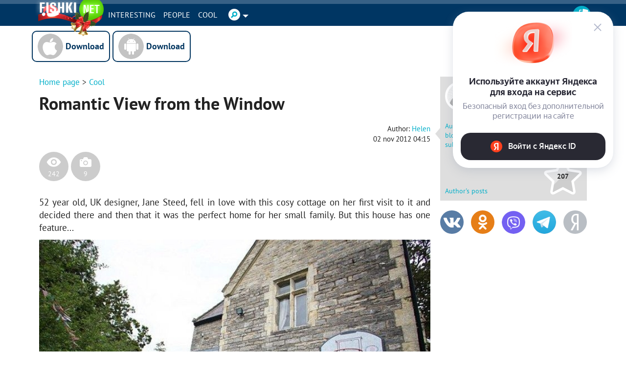

--- FILE ---
content_type: application/javascript; charset=utf-8
request_url: https://en.fishki.net/min/fishki_new/js/min_foot.js?1f04b227
body_size: 279970
content:
/*! jQuery v3.2.0 | (c) JS Foundation and other contributors | jquery.org/license */
!function(a,b){"use strict";"object"==typeof module&&"object"==typeof module.exports?module.exports=a.document?b(a,!0):function(a){if(!a.document)throw new Error("jQuery requires a window with a document");return b(a)}:b(a)}("undefined"!=typeof window?window:this,function(a,b){"use strict";var c=[],d=a.document,e=Object.getPrototypeOf,f=c.slice,g=c.concat,h=c.push,i=c.indexOf,j={},k=j.toString,l=j.hasOwnProperty,m=l.toString,n=m.call(Object),o={};function p(a,b){b=b||d;var c=b.createElement("script");c.text=a,b.head.appendChild(c).parentNode.removeChild(c)}var q="3.2.0",r=function(a,b){return new r.fn.init(a,b)},s=/^[\s\uFEFF\xA0]+|[\s\uFEFF\xA0]+$/g,t=/^-ms-/,u=/-([a-z])/g,v=function(a,b){return b.toUpperCase()};r.fn=r.prototype={jquery:q,constructor:r,length:0,toArray:function(){return f.call(this)},get:function(a){return null==a?f.call(this):a<0?this[a+this.length]:this[a]},pushStack:function(a){var b=r.merge(this.constructor(),a);return b.prevObject=this,b},each:function(a){return r.each(this,a)},map:function(a){return this.pushStack(r.map(this,function(b,c){return a.call(b,c,b)}))},slice:function(){return this.pushStack(f.apply(this,arguments))},first:function(){return this.eq(0)},last:function(){return this.eq(-1)},eq:function(a){var b=this.length,c=+a+(a<0?b:0);return this.pushStack(c>=0&&c<b?[this[c]]:[])},end:function(){return this.prevObject||this.constructor()},push:h,sort:c.sort,splice:c.splice},r.extend=r.fn.extend=function(){var a,b,c,d,e,f,g=arguments[0]||{},h=1,i=arguments.length,j=!1;for("boolean"==typeof g&&(j=g,g=arguments[h]||{},h++),"object"==typeof g||r.isFunction(g)||(g={}),h===i&&(g=this,h--);h<i;h++)if(null!=(a=arguments[h]))for(b in a)c=g[b],d=a[b],g!==d&&(j&&d&&(r.isPlainObject(d)||(e=Array.isArray(d)))?(e?(e=!1,f=c&&Array.isArray(c)?c:[]):f=c&&r.isPlainObject(c)?c:{},g[b]=r.extend(j,f,d)):void 0!==d&&(g[b]=d));return g},r.extend({expando:"jQuery"+(q+Math.random()).replace(/\D/g,""),isReady:!0,error:function(a){throw new Error(a)},noop:function(){},isFunction:function(a){return"function"===r.type(a)},isWindow:function(a){return null!=a&&a===a.window},isNumeric:function(a){var b=r.type(a);return("number"===b||"string"===b)&&!isNaN(a-parseFloat(a))},isPlainObject:function(a){var b,c;return!(!a||"[object Object]"!==k.call(a))&&(!(b=e(a))||(c=l.call(b,"constructor")&&b.constructor,"function"==typeof c&&m.call(c)===n))},isEmptyObject:function(a){var b;for(b in a)return!1;return!0},type:function(a){return null==a?a+"":"object"==typeof a||"function"==typeof a?j[k.call(a)]||"object":typeof a},globalEval:function(a){p(a)},camelCase:function(a){return a.replace(t,"ms-").replace(u,v)},each:function(a,b){var c,d=0;if(w(a)){for(c=a.length;d<c;d++)if(b.call(a[d],d,a[d])===!1)break}else for(d in a)if(b.call(a[d],d,a[d])===!1)break;return a},trim:function(a){return null==a?"":(a+"").replace(s,"")},makeArray:function(a,b){var c=b||[];return null!=a&&(w(Object(a))?r.merge(c,"string"==typeof a?[a]:a):h.call(c,a)),c},inArray:function(a,b,c){return null==b?-1:i.call(b,a,c)},merge:function(a,b){for(var c=+b.length,d=0,e=a.length;d<c;d++)a[e++]=b[d];return a.length=e,a},grep:function(a,b,c){for(var d,e=[],f=0,g=a.length,h=!c;f<g;f++)d=!b(a[f],f),d!==h&&e.push(a[f]);return e},map:function(a,b,c){var d,e,f=0,h=[];if(w(a))for(d=a.length;f<d;f++)e=b(a[f],f,c),null!=e&&h.push(e);else for(f in a)e=b(a[f],f,c),null!=e&&h.push(e);return g.apply([],h)},guid:1,proxy:function(a,b){var c,d,e;if("string"==typeof b&&(c=a[b],b=a,a=c),r.isFunction(a))return d=f.call(arguments,2),e=function(){return a.apply(b||this,d.concat(f.call(arguments)))},e.guid=a.guid=a.guid||r.guid++,e},now:Date.now,support:o}),"function"==typeof Symbol&&(r.fn[Symbol.iterator]=c[Symbol.iterator]),r.each("Boolean Number String Function Array Date RegExp Object Error Symbol".split(" "),function(a,b){j["[object "+b+"]"]=b.toLowerCase()});function w(a){var b=!!a&&"length"in a&&a.length,c=r.type(a);return"function"!==c&&!r.isWindow(a)&&("array"===c||0===b||"number"==typeof b&&b>0&&b-1 in a)}var x=function(a){var b,c,d,e,f,g,h,i,j,k,l,m,n,o,p,q,r,s,t,u="sizzle"+1*new Date,v=a.document,w=0,x=0,y=ha(),z=ha(),A=ha(),B=function(a,b){return a===b&&(l=!0),0},C={}.hasOwnProperty,D=[],E=D.pop,F=D.push,G=D.push,H=D.slice,I=function(a,b){for(var c=0,d=a.length;c<d;c++)if(a[c]===b)return c;return-1},J="checked|selected|async|autofocus|autoplay|controls|defer|disabled|hidden|ismap|loop|multiple|open|readonly|required|scoped",K="[\\x20\\t\\r\\n\\f]",L="(?:\\\\.|[\\w-]|[^\0-\\xa0])+",M="\\["+K+"*("+L+")(?:"+K+"*([*^$|!~]?=)"+K+"*(?:'((?:\\\\.|[^\\\\'])*)'|\"((?:\\\\.|[^\\\\\"])*)\"|("+L+"))|)"+K+"*\\]",N=":("+L+")(?:\\((('((?:\\\\.|[^\\\\'])*)'|\"((?:\\\\.|[^\\\\\"])*)\")|((?:\\\\.|[^\\\\()[\\]]|"+M+")*)|.*)\\)|)",O=new RegExp(K+"+","g"),P=new RegExp("^"+K+"+|((?:^|[^\\\\])(?:\\\\.)*)"+K+"+$","g"),Q=new RegExp("^"+K+"*,"+K+"*"),R=new RegExp("^"+K+"*([>+~]|"+K+")"+K+"*"),S=new RegExp("="+K+"*([^\\]'\"]*?)"+K+"*\\]","g"),T=new RegExp(N),U=new RegExp("^"+L+"$"),V={ID:new RegExp("^#("+L+")"),CLASS:new RegExp("^\\.("+L+")"),TAG:new RegExp("^("+L+"|[*])"),ATTR:new RegExp("^"+M),PSEUDO:new RegExp("^"+N),CHILD:new RegExp("^:(only|first|last|nth|nth-last)-(child|of-type)(?:\\("+K+"*(even|odd|(([+-]|)(\\d*)n|)"+K+"*(?:([+-]|)"+K+"*(\\d+)|))"+K+"*\\)|)","i"),bool:new RegExp("^(?:"+J+")$","i"),needsContext:new RegExp("^"+K+"*[>+~]|:(even|odd|eq|gt|lt|nth|first|last)(?:\\("+K+"*((?:-\\d)?\\d*)"+K+"*\\)|)(?=[^-]|$)","i")},W=/^(?:input|select|textarea|button)$/i,X=/^h\d$/i,Y=/^[^{]+\{\s*\[native \w/,Z=/^(?:#([\w-]+)|(\w+)|\.([\w-]+))$/,$=/[+~]/,_=new RegExp("\\\\([\\da-f]{1,6}"+K+"?|("+K+")|.)","ig"),aa=function(a,b,c){var d="0x"+b-65536;return d!==d||c?b:d<0?String.fromCharCode(d+65536):String.fromCharCode(d>>10|55296,1023&d|56320)},ba=/([\0-\x1f\x7f]|^-?\d)|^-$|[^\0-\x1f\x7f-\uFFFF\w-]/g,ca=function(a,b){return b?"\0"===a?"\ufffd":a.slice(0,-1)+"\\"+a.charCodeAt(a.length-1).toString(16)+" ":"\\"+a},da=function(){m()},ea=ta(function(a){return a.disabled===!0&&("form"in a||"label"in a)},{dir:"parentNode",next:"legend"});try{G.apply(D=H.call(v.childNodes),v.childNodes),D[v.childNodes.length].nodeType}catch(fa){G={apply:D.length?function(a,b){F.apply(a,H.call(b))}:function(a,b){var c=a.length,d=0;while(a[c++]=b[d++]);a.length=c-1}}}function ga(a,b,d,e){var f,h,j,k,l,o,r,s=b&&b.ownerDocument,w=b?b.nodeType:9;if(d=d||[],"string"!=typeof a||!a||1!==w&&9!==w&&11!==w)return d;if(!e&&((b?b.ownerDocument||b:v)!==n&&m(b),b=b||n,p)){if(11!==w&&(l=Z.exec(a)))if(f=l[1]){if(9===w){if(!(j=b.getElementById(f)))return d;if(j.id===f)return d.push(j),d}else if(s&&(j=s.getElementById(f))&&t(b,j)&&j.id===f)return d.push(j),d}else{if(l[2])return G.apply(d,b.getElementsByTagName(a)),d;if((f=l[3])&&c.getElementsByClassName&&b.getElementsByClassName)return G.apply(d,b.getElementsByClassName(f)),d}if(c.qsa&&!A[a+" "]&&(!q||!q.test(a))){if(1!==w)s=b,r=a;else if("object"!==b.nodeName.toLowerCase()){(k=b.getAttribute("id"))?k=k.replace(ba,ca):b.setAttribute("id",k=u),o=g(a),h=o.length;while(h--)o[h]="#"+k+" "+sa(o[h]);r=o.join(","),s=$.test(a)&&qa(b.parentNode)||b}if(r)try{return G.apply(d,s.querySelectorAll(r)),d}catch(x){}finally{k===u&&b.removeAttribute("id")}}}return i(a.replace(P,"$1"),b,d,e)}function ha(){var a=[];function b(c,e){return a.push(c+" ")>d.cacheLength&&delete b[a.shift()],b[c+" "]=e}return b}function ia(a){return a[u]=!0,a}function ja(a){var b=n.createElement("fieldset");try{return!!a(b)}catch(c){return!1}finally{b.parentNode&&b.parentNode.removeChild(b),b=null}}function ka(a,b){var c=a.split("|"),e=c.length;while(e--)d.attrHandle[c[e]]=b}function la(a,b){var c=b&&a,d=c&&1===a.nodeType&&1===b.nodeType&&a.sourceIndex-b.sourceIndex;if(d)return d;if(c)while(c=c.nextSibling)if(c===b)return-1;return a?1:-1}function ma(a){return function(b){var c=b.nodeName.toLowerCase();return"input"===c&&b.type===a}}function na(a){return function(b){var c=b.nodeName.toLowerCase();return("input"===c||"button"===c)&&b.type===a}}function oa(a){return function(b){return"form"in b?b.parentNode&&b.disabled===!1?"label"in b?"label"in b.parentNode?b.parentNode.disabled===a:b.disabled===a:b.isDisabled===a||b.isDisabled!==!a&&ea(b)===a:b.disabled===a:"label"in b&&b.disabled===a}}function pa(a){return ia(function(b){return b=+b,ia(function(c,d){var e,f=a([],c.length,b),g=f.length;while(g--)c[e=f[g]]&&(c[e]=!(d[e]=c[e]))})})}function qa(a){return a&&"undefined"!=typeof a.getElementsByTagName&&a}c=ga.support={},f=ga.isXML=function(a){var b=a&&(a.ownerDocument||a).documentElement;return!!b&&"HTML"!==b.nodeName},m=ga.setDocument=function(a){var b,e,g=a?a.ownerDocument||a:v;return g!==n&&9===g.nodeType&&g.documentElement?(n=g,o=n.documentElement,p=!f(n),v!==n&&(e=n.defaultView)&&e.top!==e&&(e.addEventListener?e.addEventListener("unload",da,!1):e.attachEvent&&e.attachEvent("onunload",da)),c.attributes=ja(function(a){return a.className="i",!a.getAttribute("className")}),c.getElementsByTagName=ja(function(a){return a.appendChild(n.createComment("")),!a.getElementsByTagName("*").length}),c.getElementsByClassName=Y.test(n.getElementsByClassName),c.getById=ja(function(a){return o.appendChild(a).id=u,!n.getElementsByName||!n.getElementsByName(u).length}),c.getById?(d.filter.ID=function(a){var b=a.replace(_,aa);return function(a){return a.getAttribute("id")===b}},d.find.ID=function(a,b){if("undefined"!=typeof b.getElementById&&p){var c=b.getElementById(a);return c?[c]:[]}}):(d.filter.ID=function(a){var b=a.replace(_,aa);return function(a){var c="undefined"!=typeof a.getAttributeNode&&a.getAttributeNode("id");return c&&c.value===b}},d.find.ID=function(a,b){if("undefined"!=typeof b.getElementById&&p){var c,d,e,f=b.getElementById(a);if(f){if(c=f.getAttributeNode("id"),c&&c.value===a)return[f];e=b.getElementsByName(a),d=0;while(f=e[d++])if(c=f.getAttributeNode("id"),c&&c.value===a)return[f]}return[]}}),d.find.TAG=c.getElementsByTagName?function(a,b){return"undefined"!=typeof b.getElementsByTagName?b.getElementsByTagName(a):c.qsa?b.querySelectorAll(a):void 0}:function(a,b){var c,d=[],e=0,f=b.getElementsByTagName(a);if("*"===a){while(c=f[e++])1===c.nodeType&&d.push(c);return d}return f},d.find.CLASS=c.getElementsByClassName&&function(a,b){if("undefined"!=typeof b.getElementsByClassName&&p)return b.getElementsByClassName(a)},r=[],q=[],(c.qsa=Y.test(n.querySelectorAll))&&(ja(function(a){o.appendChild(a).innerHTML="<a id='"+u+"'></a><select id='"+u+"-\r\\' msallowcapture=''><option selected=''></option></select>",a.querySelectorAll("[msallowcapture^='']").length&&q.push("[*^$]="+K+"*(?:''|\"\")"),a.querySelectorAll("[selected]").length||q.push("\\["+K+"*(?:value|"+J+")"),a.querySelectorAll("[id~="+u+"-]").length||q.push("~="),a.querySelectorAll(":checked").length||q.push(":checked"),a.querySelectorAll("a#"+u+"+*").length||q.push(".#.+[+~]")}),ja(function(a){a.innerHTML="<a href='' disabled='disabled'></a><select disabled='disabled'><option/></select>";var b=n.createElement("input");b.setAttribute("type","hidden"),a.appendChild(b).setAttribute("name","D"),a.querySelectorAll("[name=d]").length&&q.push("name"+K+"*[*^$|!~]?="),2!==a.querySelectorAll(":enabled").length&&q.push(":enabled",":disabled"),o.appendChild(a).disabled=!0,2!==a.querySelectorAll(":disabled").length&&q.push(":enabled",":disabled"),a.querySelectorAll("*,:x"),q.push(",.*:")})),(c.matchesSelector=Y.test(s=o.matches||o.webkitMatchesSelector||o.mozMatchesSelector||o.oMatchesSelector||o.msMatchesSelector))&&ja(function(a){c.disconnectedMatch=s.call(a,"*"),s.call(a,"[s!='']:x"),r.push("!=",N)}),q=q.length&&new RegExp(q.join("|")),r=r.length&&new RegExp(r.join("|")),b=Y.test(o.compareDocumentPosition),t=b||Y.test(o.contains)?function(a,b){var c=9===a.nodeType?a.documentElement:a,d=b&&b.parentNode;return a===d||!(!d||1!==d.nodeType||!(c.contains?c.contains(d):a.compareDocumentPosition&&16&a.compareDocumentPosition(d)))}:function(a,b){if(b)while(b=b.parentNode)if(b===a)return!0;return!1},B=b?function(a,b){if(a===b)return l=!0,0;var d=!a.compareDocumentPosition-!b.compareDocumentPosition;return d?d:(d=(a.ownerDocument||a)===(b.ownerDocument||b)?a.compareDocumentPosition(b):1,1&d||!c.sortDetached&&b.compareDocumentPosition(a)===d?a===n||a.ownerDocument===v&&t(v,a)?-1:b===n||b.ownerDocument===v&&t(v,b)?1:k?I(k,a)-I(k,b):0:4&d?-1:1)}:function(a,b){if(a===b)return l=!0,0;var c,d=0,e=a.parentNode,f=b.parentNode,g=[a],h=[b];if(!e||!f)return a===n?-1:b===n?1:e?-1:f?1:k?I(k,a)-I(k,b):0;if(e===f)return la(a,b);c=a;while(c=c.parentNode)g.unshift(c);c=b;while(c=c.parentNode)h.unshift(c);while(g[d]===h[d])d++;return d?la(g[d],h[d]):g[d]===v?-1:h[d]===v?1:0},n):n},ga.matches=function(a,b){return ga(a,null,null,b)},ga.matchesSelector=function(a,b){if((a.ownerDocument||a)!==n&&m(a),b=b.replace(S,"='$1']"),c.matchesSelector&&p&&!A[b+" "]&&(!r||!r.test(b))&&(!q||!q.test(b)))try{var d=s.call(a,b);if(d||c.disconnectedMatch||a.document&&11!==a.document.nodeType)return d}catch(e){}return ga(b,n,null,[a]).length>0},ga.contains=function(a,b){return(a.ownerDocument||a)!==n&&m(a),t(a,b)},ga.attr=function(a,b){(a.ownerDocument||a)!==n&&m(a);var e=d.attrHandle[b.toLowerCase()],f=e&&C.call(d.attrHandle,b.toLowerCase())?e(a,b,!p):void 0;return void 0!==f?f:c.attributes||!p?a.getAttribute(b):(f=a.getAttributeNode(b))&&f.specified?f.value:null},ga.escape=function(a){return(a+"").replace(ba,ca)},ga.error=function(a){throw new Error("Syntax error, unrecognized expression: "+a)},ga.uniqueSort=function(a){var b,d=[],e=0,f=0;if(l=!c.detectDuplicates,k=!c.sortStable&&a.slice(0),a.sort(B),l){while(b=a[f++])b===a[f]&&(e=d.push(f));while(e--)a.splice(d[e],1)}return k=null,a},e=ga.getText=function(a){var b,c="",d=0,f=a.nodeType;if(f){if(1===f||9===f||11===f){if("string"==typeof a.textContent)return a.textContent;for(a=a.firstChild;a;a=a.nextSibling)c+=e(a)}else if(3===f||4===f)return a.nodeValue}else while(b=a[d++])c+=e(b);return c},d=ga.selectors={cacheLength:50,createPseudo:ia,match:V,attrHandle:{},find:{},relative:{">":{dir:"parentNode",first:!0}," ":{dir:"parentNode"},"+":{dir:"previousSibling",first:!0},"~":{dir:"previousSibling"}},preFilter:{ATTR:function(a){return a[1]=a[1].replace(_,aa),a[3]=(a[3]||a[4]||a[5]||"").replace(_,aa),"~="===a[2]&&(a[3]=" "+a[3]+" "),a.slice(0,4)},CHILD:function(a){return a[1]=a[1].toLowerCase(),"nth"===a[1].slice(0,3)?(a[3]||ga.error(a[0]),a[4]=+(a[4]?a[5]+(a[6]||1):2*("even"===a[3]||"odd"===a[3])),a[5]=+(a[7]+a[8]||"odd"===a[3])):a[3]&&ga.error(a[0]),a},PSEUDO:function(a){var b,c=!a[6]&&a[2];return V.CHILD.test(a[0])?null:(a[3]?a[2]=a[4]||a[5]||"":c&&T.test(c)&&(b=g(c,!0))&&(b=c.indexOf(")",c.length-b)-c.length)&&(a[0]=a[0].slice(0,b),a[2]=c.slice(0,b)),a.slice(0,3))}},filter:{TAG:function(a){var b=a.replace(_,aa).toLowerCase();return"*"===a?function(){return!0}:function(a){return a.nodeName&&a.nodeName.toLowerCase()===b}},CLASS:function(a){var b=y[a+" "];return b||(b=new RegExp("(^|"+K+")"+a+"("+K+"|$)"))&&y(a,function(a){return b.test("string"==typeof a.className&&a.className||"undefined"!=typeof a.getAttribute&&a.getAttribute("class")||"")})},ATTR:function(a,b,c){return function(d){var e=ga.attr(d,a);return null==e?"!="===b:!b||(e+="","="===b?e===c:"!="===b?e!==c:"^="===b?c&&0===e.indexOf(c):"*="===b?c&&e.indexOf(c)>-1:"$="===b?c&&e.slice(-c.length)===c:"~="===b?(" "+e.replace(O," ")+" ").indexOf(c)>-1:"|="===b&&(e===c||e.slice(0,c.length+1)===c+"-"))}},CHILD:function(a,b,c,d,e){var f="nth"!==a.slice(0,3),g="last"!==a.slice(-4),h="of-type"===b;return 1===d&&0===e?function(a){return!!a.parentNode}:function(b,c,i){var j,k,l,m,n,o,p=f!==g?"nextSibling":"previousSibling",q=b.parentNode,r=h&&b.nodeName.toLowerCase(),s=!i&&!h,t=!1;if(q){if(f){while(p){m=b;while(m=m[p])if(h?m.nodeName.toLowerCase()===r:1===m.nodeType)return!1;o=p="only"===a&&!o&&"nextSibling"}return!0}if(o=[g?q.firstChild:q.lastChild],g&&s){m=q,l=m[u]||(m[u]={}),k=l[m.uniqueID]||(l[m.uniqueID]={}),j=k[a]||[],n=j[0]===w&&j[1],t=n&&j[2],m=n&&q.childNodes[n];while(m=++n&&m&&m[p]||(t=n=0)||o.pop())if(1===m.nodeType&&++t&&m===b){k[a]=[w,n,t];break}}else if(s&&(m=b,l=m[u]||(m[u]={}),k=l[m.uniqueID]||(l[m.uniqueID]={}),j=k[a]||[],n=j[0]===w&&j[1],t=n),t===!1)while(m=++n&&m&&m[p]||(t=n=0)||o.pop())if((h?m.nodeName.toLowerCase()===r:1===m.nodeType)&&++t&&(s&&(l=m[u]||(m[u]={}),k=l[m.uniqueID]||(l[m.uniqueID]={}),k[a]=[w,t]),m===b))break;return t-=e,t===d||t%d===0&&t/d>=0}}},PSEUDO:function(a,b){var c,e=d.pseudos[a]||d.setFilters[a.toLowerCase()]||ga.error("unsupported pseudo: "+a);return e[u]?e(b):e.length>1?(c=[a,a,"",b],d.setFilters.hasOwnProperty(a.toLowerCase())?ia(function(a,c){var d,f=e(a,b),g=f.length;while(g--)d=I(a,f[g]),a[d]=!(c[d]=f[g])}):function(a){return e(a,0,c)}):e}},pseudos:{not:ia(function(a){var b=[],c=[],d=h(a.replace(P,"$1"));return d[u]?ia(function(a,b,c,e){var f,g=d(a,null,e,[]),h=a.length;while(h--)(f=g[h])&&(a[h]=!(b[h]=f))}):function(a,e,f){return b[0]=a,d(b,null,f,c),b[0]=null,!c.pop()}}),has:ia(function(a){return function(b){return ga(a,b).length>0}}),contains:ia(function(a){return a=a.replace(_,aa),function(b){return(b.textContent||b.innerText||e(b)).indexOf(a)>-1}}),lang:ia(function(a){return U.test(a||"")||ga.error("unsupported lang: "+a),a=a.replace(_,aa).toLowerCase(),function(b){var c;do if(c=p?b.lang:b.getAttribute("xml:lang")||b.getAttribute("lang"))return c=c.toLowerCase(),c===a||0===c.indexOf(a+"-");while((b=b.parentNode)&&1===b.nodeType);return!1}}),target:function(b){var c=a.location&&a.location.hash;return c&&c.slice(1)===b.id},root:function(a){return a===o},focus:function(a){return a===n.activeElement&&(!n.hasFocus||n.hasFocus())&&!!(a.type||a.href||~a.tabIndex)},enabled:oa(!1),disabled:oa(!0),checked:function(a){var b=a.nodeName.toLowerCase();return"input"===b&&!!a.checked||"option"===b&&!!a.selected},selected:function(a){return a.parentNode&&a.parentNode.selectedIndex,a.selected===!0},empty:function(a){for(a=a.firstChild;a;a=a.nextSibling)if(a.nodeType<6)return!1;return!0},parent:function(a){return!d.pseudos.empty(a)},header:function(a){return X.test(a.nodeName)},input:function(a){return W.test(a.nodeName)},button:function(a){var b=a.nodeName.toLowerCase();return"input"===b&&"button"===a.type||"button"===b},text:function(a){var b;return"input"===a.nodeName.toLowerCase()&&"text"===a.type&&(null==(b=a.getAttribute("type"))||"text"===b.toLowerCase())},first:pa(function(){return[0]}),last:pa(function(a,b){return[b-1]}),eq:pa(function(a,b,c){return[c<0?c+b:c]}),even:pa(function(a,b){for(var c=0;c<b;c+=2)a.push(c);return a}),odd:pa(function(a,b){for(var c=1;c<b;c+=2)a.push(c);return a}),lt:pa(function(a,b,c){for(var d=c<0?c+b:c;--d>=0;)a.push(d);return a}),gt:pa(function(a,b,c){for(var d=c<0?c+b:c;++d<b;)a.push(d);return a})}},d.pseudos.nth=d.pseudos.eq;for(b in{radio:!0,checkbox:!0,file:!0,password:!0,image:!0})d.pseudos[b]=ma(b);for(b in{submit:!0,reset:!0})d.pseudos[b]=na(b);function ra(){}ra.prototype=d.filters=d.pseudos,d.setFilters=new ra,g=ga.tokenize=function(a,b){var c,e,f,g,h,i,j,k=z[a+" "];if(k)return b?0:k.slice(0);h=a,i=[],j=d.preFilter;while(h){c&&!(e=Q.exec(h))||(e&&(h=h.slice(e[0].length)||h),i.push(f=[])),c=!1,(e=R.exec(h))&&(c=e.shift(),f.push({value:c,type:e[0].replace(P," ")}),h=h.slice(c.length));for(g in d.filter)!(e=V[g].exec(h))||j[g]&&!(e=j[g](e))||(c=e.shift(),f.push({value:c,type:g,matches:e}),h=h.slice(c.length));if(!c)break}return b?h.length:h?ga.error(a):z(a,i).slice(0)};function sa(a){for(var b=0,c=a.length,d="";b<c;b++)d+=a[b].value;return d}function ta(a,b,c){var d=b.dir,e=b.next,f=e||d,g=c&&"parentNode"===f,h=x++;return b.first?function(b,c,e){while(b=b[d])if(1===b.nodeType||g)return a(b,c,e);return!1}:function(b,c,i){var j,k,l,m=[w,h];if(i){while(b=b[d])if((1===b.nodeType||g)&&a(b,c,i))return!0}else while(b=b[d])if(1===b.nodeType||g)if(l=b[u]||(b[u]={}),k=l[b.uniqueID]||(l[b.uniqueID]={}),e&&e===b.nodeName.toLowerCase())b=b[d]||b;else{if((j=k[f])&&j[0]===w&&j[1]===h)return m[2]=j[2];if(k[f]=m,m[2]=a(b,c,i))return!0}return!1}}function ua(a){return a.length>1?function(b,c,d){var e=a.length;while(e--)if(!a[e](b,c,d))return!1;return!0}:a[0]}function va(a,b,c){for(var d=0,e=b.length;d<e;d++)ga(a,b[d],c);return c}function wa(a,b,c,d,e){for(var f,g=[],h=0,i=a.length,j=null!=b;h<i;h++)(f=a[h])&&(c&&!c(f,d,e)||(g.push(f),j&&b.push(h)));return g}function xa(a,b,c,d,e,f){return d&&!d[u]&&(d=xa(d)),e&&!e[u]&&(e=xa(e,f)),ia(function(f,g,h,i){var j,k,l,m=[],n=[],o=g.length,p=f||va(b||"*",h.nodeType?[h]:h,[]),q=!a||!f&&b?p:wa(p,m,a,h,i),r=c?e||(f?a:o||d)?[]:g:q;if(c&&c(q,r,h,i),d){j=wa(r,n),d(j,[],h,i),k=j.length;while(k--)(l=j[k])&&(r[n[k]]=!(q[n[k]]=l))}if(f){if(e||a){if(e){j=[],k=r.length;while(k--)(l=r[k])&&j.push(q[k]=l);e(null,r=[],j,i)}k=r.length;while(k--)(l=r[k])&&(j=e?I(f,l):m[k])>-1&&(f[j]=!(g[j]=l))}}else r=wa(r===g?r.splice(o,r.length):r),e?e(null,g,r,i):G.apply(g,r)})}function ya(a){for(var b,c,e,f=a.length,g=d.relative[a[0].type],h=g||d.relative[" "],i=g?1:0,k=ta(function(a){return a===b},h,!0),l=ta(function(a){return I(b,a)>-1},h,!0),m=[function(a,c,d){var e=!g&&(d||c!==j)||((b=c).nodeType?k(a,c,d):l(a,c,d));return b=null,e}];i<f;i++)if(c=d.relative[a[i].type])m=[ta(ua(m),c)];else{if(c=d.filter[a[i].type].apply(null,a[i].matches),c[u]){for(e=++i;e<f;e++)if(d.relative[a[e].type])break;return xa(i>1&&ua(m),i>1&&sa(a.slice(0,i-1).concat({value:" "===a[i-2].type?"*":""})).replace(P,"$1"),c,i<e&&ya(a.slice(i,e)),e<f&&ya(a=a.slice(e)),e<f&&sa(a))}m.push(c)}return ua(m)}function za(a,b){var c=b.length>0,e=a.length>0,f=function(f,g,h,i,k){var l,o,q,r=0,s="0",t=f&&[],u=[],v=j,x=f||e&&d.find.TAG("*",k),y=w+=null==v?1:Math.random()||.1,z=x.length;for(k&&(j=g===n||g||k);s!==z&&null!=(l=x[s]);s++){if(e&&l){o=0,g||l.ownerDocument===n||(m(l),h=!p);while(q=a[o++])if(q(l,g||n,h)){i.push(l);break}k&&(w=y)}c&&((l=!q&&l)&&r--,f&&t.push(l))}if(r+=s,c&&s!==r){o=0;while(q=b[o++])q(t,u,g,h);if(f){if(r>0)while(s--)t[s]||u[s]||(u[s]=E.call(i));u=wa(u)}G.apply(i,u),k&&!f&&u.length>0&&r+b.length>1&&ga.uniqueSort(i)}return k&&(w=y,j=v),t};return c?ia(f):f}return h=ga.compile=function(a,b){var c,d=[],e=[],f=A[a+" "];if(!f){b||(b=g(a)),c=b.length;while(c--)f=ya(b[c]),f[u]?d.push(f):e.push(f);f=A(a,za(e,d)),f.selector=a}return f},i=ga.select=function(a,b,c,e){var f,i,j,k,l,m="function"==typeof a&&a,n=!e&&g(a=m.selector||a);if(c=c||[],1===n.length){if(i=n[0]=n[0].slice(0),i.length>2&&"ID"===(j=i[0]).type&&9===b.nodeType&&p&&d.relative[i[1].type]){if(b=(d.find.ID(j.matches[0].replace(_,aa),b)||[])[0],!b)return c;m&&(b=b.parentNode),a=a.slice(i.shift().value.length)}f=V.needsContext.test(a)?0:i.length;while(f--){if(j=i[f],d.relative[k=j.type])break;if((l=d.find[k])&&(e=l(j.matches[0].replace(_,aa),$.test(i[0].type)&&qa(b.parentNode)||b))){if(i.splice(f,1),a=e.length&&sa(i),!a)return G.apply(c,e),c;break}}}return(m||h(a,n))(e,b,!p,c,!b||$.test(a)&&qa(b.parentNode)||b),c},c.sortStable=u.split("").sort(B).join("")===u,c.detectDuplicates=!!l,m(),c.sortDetached=ja(function(a){return 1&a.compareDocumentPosition(n.createElement("fieldset"))}),ja(function(a){return a.innerHTML="<a href='#'></a>","#"===a.firstChild.getAttribute("href")})||ka("type|href|height|width",function(a,b,c){if(!c)return a.getAttribute(b,"type"===b.toLowerCase()?1:2)}),c.attributes&&ja(function(a){return a.innerHTML="<input/>",a.firstChild.setAttribute("value",""),""===a.firstChild.getAttribute("value")})||ka("value",function(a,b,c){if(!c&&"input"===a.nodeName.toLowerCase())return a.defaultValue}),ja(function(a){return null==a.getAttribute("disabled")})||ka(J,function(a,b,c){var d;if(!c)return a[b]===!0?b.toLowerCase():(d=a.getAttributeNode(b))&&d.specified?d.value:null}),ga}(a);r.find=x,r.expr=x.selectors,r.expr[":"]=r.expr.pseudos,r.uniqueSort=r.unique=x.uniqueSort,r.text=x.getText,r.isXMLDoc=x.isXML,r.contains=x.contains,r.escapeSelector=x.escape;var y=function(a,b,c){var d=[],e=void 0!==c;while((a=a[b])&&9!==a.nodeType)if(1===a.nodeType){if(e&&r(a).is(c))break;d.push(a)}return d},z=function(a,b){for(var c=[];a;a=a.nextSibling)1===a.nodeType&&a!==b&&c.push(a);return c},A=r.expr.match.needsContext;function B(a,b){return a.nodeName&&a.nodeName.toLowerCase()===b.toLowerCase()}var C=/^<([a-z][^\/\0>:\x20\t\r\n\f]*)[\x20\t\r\n\f]*\/?>(?:<\/\1>|)$/i,D=/^.[^:#\[\.,]*$/;function E(a,b,c){return r.isFunction(b)?r.grep(a,function(a,d){return!!b.call(a,d,a)!==c}):b.nodeType?r.grep(a,function(a){return a===b!==c}):"string"!=typeof b?r.grep(a,function(a){return i.call(b,a)>-1!==c}):D.test(b)?r.filter(b,a,c):(b=r.filter(b,a),r.grep(a,function(a){return i.call(b,a)>-1!==c&&1===a.nodeType}))}r.filter=function(a,b,c){var d=b[0];return c&&(a=":not("+a+")"),1===b.length&&1===d.nodeType?r.find.matchesSelector(d,a)?[d]:[]:r.find.matches(a,r.grep(b,function(a){return 1===a.nodeType}))},r.fn.extend({find:function(a){var b,c,d=this.length,e=this;if("string"!=typeof a)return this.pushStack(r(a).filter(function(){for(b=0;b<d;b++)if(r.contains(e[b],this))return!0}));for(c=this.pushStack([]),b=0;b<d;b++)r.find(a,e[b],c);return d>1?r.uniqueSort(c):c},filter:function(a){return this.pushStack(E(this,a||[],!1))},not:function(a){return this.pushStack(E(this,a||[],!0))},is:function(a){return!!E(this,"string"==typeof a&&A.test(a)?r(a):a||[],!1).length}});var F,G=/^(?:\s*(<[\w\W]+>)[^>]*|#([\w-]+))$/,H=r.fn.init=function(a,b,c){var e,f;if(!a)return this;if(c=c||F,"string"==typeof a){if(e="<"===a[0]&&">"===a[a.length-1]&&a.length>=3?[null,a,null]:G.exec(a),!e||!e[1]&&b)return!b||b.jquery?(b||c).find(a):this.constructor(b).find(a);if(e[1]){if(b=b instanceof r?b[0]:b,r.merge(this,r.parseHTML(e[1],b&&b.nodeType?b.ownerDocument||b:d,!0)),C.test(e[1])&&r.isPlainObject(b))for(e in b)r.isFunction(this[e])?this[e](b[e]):this.attr(e,b[e]);return this}return f=d.getElementById(e[2]),f&&(this[0]=f,this.length=1),this}return a.nodeType?(this[0]=a,this.length=1,this):r.isFunction(a)?void 0!==c.ready?c.ready(a):a(r):r.makeArray(a,this)};H.prototype=r.fn,F=r(d);var I=/^(?:parents|prev(?:Until|All))/,J={children:!0,contents:!0,next:!0,prev:!0};r.fn.extend({has:function(a){var b=r(a,this),c=b.length;return this.filter(function(){for(var a=0;a<c;a++)if(r.contains(this,b[a]))return!0})},closest:function(a,b){var c,d=0,e=this.length,f=[],g="string"!=typeof a&&r(a);if(!A.test(a))for(;d<e;d++)for(c=this[d];c&&c!==b;c=c.parentNode)if(c.nodeType<11&&(g?g.index(c)>-1:1===c.nodeType&&r.find.matchesSelector(c,a))){f.push(c);break}return this.pushStack(f.length>1?r.uniqueSort(f):f)},index:function(a){return a?"string"==typeof a?i.call(r(a),this[0]):i.call(this,a.jquery?a[0]:a):this[0]&&this[0].parentNode?this.first().prevAll().length:-1},add:function(a,b){return this.pushStack(r.uniqueSort(r.merge(this.get(),r(a,b))))},addBack:function(a){return this.add(null==a?this.prevObject:this.prevObject.filter(a))}});function K(a,b){while((a=a[b])&&1!==a.nodeType);return a}r.each({parent:function(a){var b=a.parentNode;return b&&11!==b.nodeType?b:null},parents:function(a){return y(a,"parentNode")},parentsUntil:function(a,b,c){return y(a,"parentNode",c)},next:function(a){return K(a,"nextSibling")},prev:function(a){return K(a,"previousSibling")},nextAll:function(a){return y(a,"nextSibling")},prevAll:function(a){return y(a,"previousSibling")},nextUntil:function(a,b,c){return y(a,"nextSibling",c)},prevUntil:function(a,b,c){return y(a,"previousSibling",c)},siblings:function(a){return z((a.parentNode||{}).firstChild,a)},children:function(a){return z(a.firstChild)},contents:function(a){return B(a,"iframe")?a.contentDocument:(B(a,"template")&&(a=a.content||a),r.merge([],a.childNodes))}},function(a,b){r.fn[a]=function(c,d){var e=r.map(this,b,c);return"Until"!==a.slice(-5)&&(d=c),d&&"string"==typeof d&&(e=r.filter(d,e)),this.length>1&&(J[a]||r.uniqueSort(e),I.test(a)&&e.reverse()),this.pushStack(e)}});var L=/[^\x20\t\r\n\f]+/g;function M(a){var b={};return r.each(a.match(L)||[],function(a,c){b[c]=!0}),b}r.Callbacks=function(a){a="string"==typeof a?M(a):r.extend({},a);var b,c,d,e,f=[],g=[],h=-1,i=function(){for(e=e||a.once,d=b=!0;g.length;h=-1){c=g.shift();while(++h<f.length)f[h].apply(c[0],c[1])===!1&&a.stopOnFalse&&(h=f.length,c=!1)}a.memory||(c=!1),b=!1,e&&(f=c?[]:"")},j={add:function(){return f&&(c&&!b&&(h=f.length-1,g.push(c)),function d(b){r.each(b,function(b,c){r.isFunction(c)?a.unique&&j.has(c)||f.push(c):c&&c.length&&"string"!==r.type(c)&&d(c)})}(arguments),c&&!b&&i()),this},remove:function(){return r.each(arguments,function(a,b){var c;while((c=r.inArray(b,f,c))>-1)f.splice(c,1),c<=h&&h--}),this},has:function(a){return a?r.inArray(a,f)>-1:f.length>0},empty:function(){return f&&(f=[]),this},disable:function(){return e=g=[],f=c="",this},disabled:function(){return!f},lock:function(){return e=g=[],c||b||(f=c=""),this},locked:function(){return!!e},fireWith:function(a,c){return e||(c=c||[],c=[a,c.slice?c.slice():c],g.push(c),b||i()),this},fire:function(){return j.fireWith(this,arguments),this},fired:function(){return!!d}};return j};function N(a){return a}function O(a){throw a}function P(a,b,c,d){var e;try{a&&r.isFunction(e=a.promise)?e.call(a).done(b).fail(c):a&&r.isFunction(e=a.then)?e.call(a,b,c):b.apply(void 0,[a].slice(d))}catch(a){c.apply(void 0,[a])}}r.extend({Deferred:function(b){var c=[["notify","progress",r.Callbacks("memory"),r.Callbacks("memory"),2],["resolve","done",r.Callbacks("once memory"),r.Callbacks("once memory"),0,"resolved"],["reject","fail",r.Callbacks("once memory"),r.Callbacks("once memory"),1,"rejected"]],d="pending",e={state:function(){return d},always:function(){return f.done(arguments).fail(arguments),this},"catch":function(a){return e.then(null,a)},pipe:function(){var a=arguments;return r.Deferred(function(b){r.each(c,function(c,d){var e=r.isFunction(a[d[4]])&&a[d[4]];f[d[1]](function(){var a=e&&e.apply(this,arguments);a&&r.isFunction(a.promise)?a.promise().progress(b.notify).done(b.resolve).fail(b.reject):b[d[0]+"With"](this,e?[a]:arguments)})}),a=null}).promise()},then:function(b,d,e){var f=0;function g(b,c,d,e){return function(){var h=this,i=arguments,j=function(){var a,j;if(!(b<f)){if(a=d.apply(h,i),a===c.promise())throw new TypeError("Thenable self-resolution");j=a&&("object"==typeof a||"function"==typeof a)&&a.then,r.isFunction(j)?e?j.call(a,g(f,c,N,e),g(f,c,O,e)):(f++,j.call(a,g(f,c,N,e),g(f,c,O,e),g(f,c,N,c.notifyWith))):(d!==N&&(h=void 0,i=[a]),(e||c.resolveWith)(h,i))}},k=e?j:function(){try{j()}catch(a){r.Deferred.exceptionHook&&r.Deferred.exceptionHook(a,k.stackTrace),b+1>=f&&(d!==O&&(h=void 0,i=[a]),c.rejectWith(h,i))}};b?k():(r.Deferred.getStackHook&&(k.stackTrace=r.Deferred.getStackHook()),a.setTimeout(k))}}return r.Deferred(function(a){c[0][3].add(g(0,a,r.isFunction(e)?e:N,a.notifyWith)),c[1][3].add(g(0,a,r.isFunction(b)?b:N)),c[2][3].add(g(0,a,r.isFunction(d)?d:O))}).promise()},promise:function(a){return null!=a?r.extend(a,e):e}},f={};return r.each(c,function(a,b){var g=b[2],h=b[5];e[b[1]]=g.add,h&&g.add(function(){d=h},c[3-a][2].disable,c[0][2].lock),g.add(b[3].fire),f[b[0]]=function(){return f[b[0]+"With"](this===f?void 0:this,arguments),this},f[b[0]+"With"]=g.fireWith}),e.promise(f),b&&b.call(f,f),f},when:function(a){var b=arguments.length,c=b,d=Array(c),e=f.call(arguments),g=r.Deferred(),h=function(a){return function(c){d[a]=this,e[a]=arguments.length>1?f.call(arguments):c,--b||g.resolveWith(d,e)}};if(b<=1&&(P(a,g.done(h(c)).resolve,g.reject,!b),"pending"===g.state()||r.isFunction(e[c]&&e[c].then)))return g.then();while(c--)P(e[c],h(c),g.reject);return g.promise()}});var Q=/^(Eval|Internal|Range|Reference|Syntax|Type|URI)Error$/;r.Deferred.exceptionHook=function(b,c){a.console&&a.console.warn&&b&&Q.test(b.name)&&a.console.warn("jQuery.Deferred exception: "+b.message,b.stack,c)},r.readyException=function(b){a.setTimeout(function(){throw b})};var R=r.Deferred();r.fn.ready=function(a){return R.then(a)["catch"](function(a){r.readyException(a)}),this},r.extend({isReady:!1,readyWait:1,ready:function(a){(a===!0?--r.readyWait:r.isReady)||(r.isReady=!0,a!==!0&&--r.readyWait>0||R.resolveWith(d,[r]))}}),r.ready.then=R.then;function S(){d.removeEventListener("DOMContentLoaded",S),a.removeEventListener("load",S),r.ready()}"complete"===d.readyState||"loading"!==d.readyState&&!d.documentElement.doScroll?a.setTimeout(r.ready):(d.addEventListener("DOMContentLoaded",S),a.addEventListener("load",S));var T=function(a,b,c,d,e,f,g){var h=0,i=a.length,j=null==c;if("object"===r.type(c)){e=!0;for(h in c)T(a,b,h,c[h],!0,f,g)}else if(void 0!==d&&(e=!0,r.isFunction(d)||(g=!0),j&&(g?(b.call(a,d),b=null):(j=b,b=function(a,b,c){return j.call(r(a),c)})),b))for(;h<i;h++)b(a[h],c,g?d:d.call(a[h],h,b(a[h],c)));return e?a:j?b.call(a):i?b(a[0],c):f},U=function(a){return 1===a.nodeType||9===a.nodeType||!+a.nodeType};function V(){this.expando=r.expando+V.uid++}V.uid=1,V.prototype={cache:function(a){var b=a[this.expando];return b||(b={},U(a)&&(a.nodeType?a[this.expando]=b:Object.defineProperty(a,this.expando,{value:b,configurable:!0}))),b},set:function(a,b,c){var d,e=this.cache(a);if("string"==typeof b)e[r.camelCase(b)]=c;else for(d in b)e[r.camelCase(d)]=b[d];return e},get:function(a,b){return void 0===b?this.cache(a):a[this.expando]&&a[this.expando][r.camelCase(b)]},access:function(a,b,c){return void 0===b||b&&"string"==typeof b&&void 0===c?this.get(a,b):(this.set(a,b,c),void 0!==c?c:b)},remove:function(a,b){var c,d=a[this.expando];if(void 0!==d){if(void 0!==b){Array.isArray(b)?b=b.map(r.camelCase):(b=r.camelCase(b),b=b in d?[b]:b.match(L)||[]),c=b.length;while(c--)delete d[b[c]]}(void 0===b||r.isEmptyObject(d))&&(a.nodeType?a[this.expando]=void 0:delete a[this.expando])}},hasData:function(a){var b=a[this.expando];return void 0!==b&&!r.isEmptyObject(b)}};var W=new V,X=new V,Y=/^(?:\{[\w\W]*\}|\[[\w\W]*\])$/,Z=/[A-Z]/g;function $(a){return"true"===a||"false"!==a&&("null"===a?null:a===+a+""?+a:Y.test(a)?JSON.parse(a):a)}function _(a,b,c){var d;if(void 0===c&&1===a.nodeType)if(d="data-"+b.replace(Z,"-$&").toLowerCase(),c=a.getAttribute(d),"string"==typeof c){try{c=$(c)}catch(e){}X.set(a,b,c)}else c=void 0;return c}r.extend({hasData:function(a){return X.hasData(a)||W.hasData(a)},data:function(a,b,c){return X.access(a,b,c)},removeData:function(a,b){X.remove(a,b)},_data:function(a,b,c){return W.access(a,b,c)},_removeData:function(a,b){W.remove(a,b)}}),r.fn.extend({data:function(a,b){var c,d,e,f=this[0],g=f&&f.attributes;if(void 0===a){if(this.length&&(e=X.get(f),1===f.nodeType&&!W.get(f,"hasDataAttrs"))){c=g.length;while(c--)g[c]&&(d=g[c].name,0===d.indexOf("data-")&&(d=r.camelCase(d.slice(5)),_(f,d,e[d])));W.set(f,"hasDataAttrs",!0)}return e}return"object"==typeof a?this.each(function(){X.set(this,a)}):T(this,function(b){var c;if(f&&void 0===b){if(c=X.get(f,a),void 0!==c)return c;if(c=_(f,a),void 0!==c)return c}else this.each(function(){X.set(this,a,b)})},null,b,arguments.length>1,null,!0)},removeData:function(a){return this.each(function(){X.remove(this,a)})}}),r.extend({queue:function(a,b,c){var d;if(a)return b=(b||"fx")+"queue",d=W.get(a,b),c&&(!d||Array.isArray(c)?d=W.access(a,b,r.makeArray(c)):d.push(c)),d||[]},dequeue:function(a,b){b=b||"fx";var c=r.queue(a,b),d=c.length,e=c.shift(),f=r._queueHooks(a,b),g=function(){r.dequeue(a,b)};"inprogress"===e&&(e=c.shift(),d--),e&&("fx"===b&&c.unshift("inprogress"),delete f.stop,e.call(a,g,f)),!d&&f&&f.empty.fire()},_queueHooks:function(a,b){var c=b+"queueHooks";return W.get(a,c)||W.access(a,c,{empty:r.Callbacks("once memory").add(function(){W.remove(a,[b+"queue",c])})})}}),r.fn.extend({queue:function(a,b){var c=2;return"string"!=typeof a&&(b=a,a="fx",c--),arguments.length<c?r.queue(this[0],a):void 0===b?this:this.each(function(){var c=r.queue(this,a,b);r._queueHooks(this,a),"fx"===a&&"inprogress"!==c[0]&&r.dequeue(this,a)})},dequeue:function(a){return this.each(function(){r.dequeue(this,a)})},clearQueue:function(a){return this.queue(a||"fx",[])},promise:function(a,b){var c,d=1,e=r.Deferred(),f=this,g=this.length,h=function(){--d||e.resolveWith(f,[f])};"string"!=typeof a&&(b=a,a=void 0),a=a||"fx";while(g--)c=W.get(f[g],a+"queueHooks"),c&&c.empty&&(d++,c.empty.add(h));return h(),e.promise(b)}});var aa=/[+-]?(?:\d*\.|)\d+(?:[eE][+-]?\d+|)/.source,ba=new RegExp("^(?:([+-])=|)("+aa+")([a-z%]*)$","i"),ca=["Top","Right","Bottom","Left"],da=function(a,b){return a=b||a,"none"===a.style.display||""===a.style.display&&r.contains(a.ownerDocument,a)&&"none"===r.css(a,"display")},ea=function(a,b,c,d){var e,f,g={};for(f in b)g[f]=a.style[f],a.style[f]=b[f];e=c.apply(a,d||[]);for(f in b)a.style[f]=g[f];return e};function fa(a,b,c,d){var e,f=1,g=20,h=d?function(){return d.cur()}:function(){return r.css(a,b,"")},i=h(),j=c&&c[3]||(r.cssNumber[b]?"":"px"),k=(r.cssNumber[b]||"px"!==j&&+i)&&ba.exec(r.css(a,b));if(k&&k[3]!==j){j=j||k[3],c=c||[],k=+i||1;do f=f||".5",k/=f,r.style(a,b,k+j);while(f!==(f=h()/i)&&1!==f&&--g)}return c&&(k=+k||+i||0,e=c[1]?k+(c[1]+1)*c[2]:+c[2],d&&(d.unit=j,d.start=k,d.end=e)),e}var ga={};function ha(a){var b,c=a.ownerDocument,d=a.nodeName,e=ga[d];return e?e:(b=c.body.appendChild(c.createElement(d)),e=r.css(b,"display"),b.parentNode.removeChild(b),"none"===e&&(e="block"),ga[d]=e,e)}function ia(a,b){for(var c,d,e=[],f=0,g=a.length;f<g;f++)d=a[f],d.style&&(c=d.style.display,b?("none"===c&&(e[f]=W.get(d,"display")||null,e[f]||(d.style.display="")),""===d.style.display&&da(d)&&(e[f]=ha(d))):"none"!==c&&(e[f]="none",W.set(d,"display",c)));for(f=0;f<g;f++)null!=e[f]&&(a[f].style.display=e[f]);return a}r.fn.extend({show:function(){return ia(this,!0)},hide:function(){return ia(this)},toggle:function(a){return"boolean"==typeof a?a?this.show():this.hide():this.each(function(){da(this)?r(this).show():r(this).hide()})}});var ja=/^(?:checkbox|radio)$/i,ka=/<([a-z][^\/\0>\x20\t\r\n\f]+)/i,la=/^$|\/(?:java|ecma)script/i,ma={option:[1,"<select multiple='multiple'>","</select>"],thead:[1,"<table>","</table>"],col:[2,"<table><colgroup>","</colgroup></table>"],tr:[2,"<table><tbody>","</tbody></table>"],td:[3,"<table><tbody><tr>","</tr></tbody></table>"],_default:[0,"",""]};ma.optgroup=ma.option,ma.tbody=ma.tfoot=ma.colgroup=ma.caption=ma.thead,ma.th=ma.td;function na(a,b){var c;return c="undefined"!=typeof a.getElementsByTagName?a.getElementsByTagName(b||"*"):"undefined"!=typeof a.querySelectorAll?a.querySelectorAll(b||"*"):[],void 0===b||b&&B(a,b)?r.merge([a],c):c}function oa(a,b){for(var c=0,d=a.length;c<d;c++)W.set(a[c],"globalEval",!b||W.get(b[c],"globalEval"))}var pa=/<|&#?\w+;/;function qa(a,b,c,d,e){for(var f,g,h,i,j,k,l=b.createDocumentFragment(),m=[],n=0,o=a.length;n<o;n++)if(f=a[n],f||0===f)if("object"===r.type(f))r.merge(m,f.nodeType?[f]:f);else if(pa.test(f)){g=g||l.appendChild(b.createElement("div")),h=(ka.exec(f)||["",""])[1].toLowerCase(),i=ma[h]||ma._default,g.innerHTML=i[1]+r.htmlPrefilter(f)+i[2],k=i[0];while(k--)g=g.lastChild;r.merge(m,g.childNodes),g=l.firstChild,g.textContent=""}else m.push(b.createTextNode(f));l.textContent="",n=0;while(f=m[n++])if(d&&r.inArray(f,d)>-1)e&&e.push(f);else if(j=r.contains(f.ownerDocument,f),g=na(l.appendChild(f),"script"),j&&oa(g),c){k=0;while(f=g[k++])la.test(f.type||"")&&c.push(f)}return l}!function(){var a=d.createDocumentFragment(),b=a.appendChild(d.createElement("div")),c=d.createElement("input");c.setAttribute("type","radio"),c.setAttribute("checked","checked"),c.setAttribute("name","t"),b.appendChild(c),o.checkClone=b.cloneNode(!0).cloneNode(!0).lastChild.checked,b.innerHTML="<textarea>x</textarea>",o.noCloneChecked=!!b.cloneNode(!0).lastChild.defaultValue}();var ra=d.documentElement,sa=/^key/,ta=/^(?:mouse|pointer|contextmenu|drag|drop)|click/,ua=/^([^.]*)(?:\.(.+)|)/;function va(){return!0}function wa(){return!1}function xa(){try{return d.activeElement}catch(a){}}function ya(a,b,c,d,e,f){var g,h;if("object"==typeof b){"string"!=typeof c&&(d=d||c,c=void 0);for(h in b)ya(a,h,c,d,b[h],f);return a}if(null==d&&null==e?(e=c,d=c=void 0):null==e&&("string"==typeof c?(e=d,d=void 0):(e=d,d=c,c=void 0)),e===!1)e=wa;else if(!e)return a;return 1===f&&(g=e,e=function(a){return r().off(a),g.apply(this,arguments)},e.guid=g.guid||(g.guid=r.guid++)),a.each(function(){r.event.add(this,b,e,d,c)})}r.event={global:{},add:function(a,b,c,d,e){var f,g,h,i,j,k,l,m,n,o,p,q=W.get(a);if(q){c.handler&&(f=c,c=f.handler,e=f.selector),e&&r.find.matchesSelector(ra,e),c.guid||(c.guid=r.guid++),(i=q.events)||(i=q.events={}),(g=q.handle)||(g=q.handle=function(b){return"undefined"!=typeof r&&r.event.triggered!==b.type?r.event.dispatch.apply(a,arguments):void 0}),b=(b||"").match(L)||[""],j=b.length;while(j--)h=ua.exec(b[j])||[],n=p=h[1],o=(h[2]||"").split(".").sort(),n&&(l=r.event.special[n]||{},n=(e?l.delegateType:l.bindType)||n,l=r.event.special[n]||{},k=r.extend({type:n,origType:p,data:d,handler:c,guid:c.guid,selector:e,needsContext:e&&r.expr.match.needsContext.test(e),namespace:o.join(".")},f),(m=i[n])||(m=i[n]=[],m.delegateCount=0,l.setup&&l.setup.call(a,d,o,g)!==!1||a.addEventListener&&a.addEventListener(n,g)),l.add&&(l.add.call(a,k),k.handler.guid||(k.handler.guid=c.guid)),e?m.splice(m.delegateCount++,0,k):m.push(k),r.event.global[n]=!0)}},remove:function(a,b,c,d,e){var f,g,h,i,j,k,l,m,n,o,p,q=W.hasData(a)&&W.get(a);if(q&&(i=q.events)){b=(b||"").match(L)||[""],j=b.length;while(j--)if(h=ua.exec(b[j])||[],n=p=h[1],o=(h[2]||"").split(".").sort(),n){l=r.event.special[n]||{},n=(d?l.delegateType:l.bindType)||n,m=i[n]||[],h=h[2]&&new RegExp("(^|\\.)"+o.join("\\.(?:.*\\.|)")+"(\\.|$)"),g=f=m.length;while(f--)k=m[f],!e&&p!==k.origType||c&&c.guid!==k.guid||h&&!h.test(k.namespace)||d&&d!==k.selector&&("**"!==d||!k.selector)||(m.splice(f,1),k.selector&&m.delegateCount--,l.remove&&l.remove.call(a,k));g&&!m.length&&(l.teardown&&l.teardown.call(a,o,q.handle)!==!1||r.removeEvent(a,n,q.handle),delete i[n])}else for(n in i)r.event.remove(a,n+b[j],c,d,!0);r.isEmptyObject(i)&&W.remove(a,"handle events")}},dispatch:function(a){var b=r.event.fix(a),c,d,e,f,g,h,i=new Array(arguments.length),j=(W.get(this,"events")||{})[b.type]||[],k=r.event.special[b.type]||{};for(i[0]=b,c=1;c<arguments.length;c++)i[c]=arguments[c];if(b.delegateTarget=this,!k.preDispatch||k.preDispatch.call(this,b)!==!1){h=r.event.handlers.call(this,b,j),c=0;while((f=h[c++])&&!b.isPropagationStopped()){b.currentTarget=f.elem,d=0;while((g=f.handlers[d++])&&!b.isImmediatePropagationStopped())b.rnamespace&&!b.rnamespace.test(g.namespace)||(b.handleObj=g,b.data=g.data,e=((r.event.special[g.origType]||{}).handle||g.handler).apply(f.elem,i),void 0!==e&&(b.result=e)===!1&&(b.preventDefault(),b.stopPropagation()))}return k.postDispatch&&k.postDispatch.call(this,b),b.result}},handlers:function(a,b){var c,d,e,f,g,h=[],i=b.delegateCount,j=a.target;if(i&&j.nodeType&&!("click"===a.type&&a.button>=1))for(;j!==this;j=j.parentNode||this)if(1===j.nodeType&&("click"!==a.type||j.disabled!==!0)){for(f=[],g={},c=0;c<i;c++)d=b[c],e=d.selector+" ",void 0===g[e]&&(g[e]=d.needsContext?r(e,this).index(j)>-1:r.find(e,this,null,[j]).length),g[e]&&f.push(d);f.length&&h.push({elem:j,handlers:f})}return j=this,i<b.length&&h.push({elem:j,handlers:b.slice(i)}),h},addProp:function(a,b){Object.defineProperty(r.Event.prototype,a,{enumerable:!0,configurable:!0,get:r.isFunction(b)?function(){if(this.originalEvent)return b(this.originalEvent)}:function(){if(this.originalEvent)return this.originalEvent[a]},set:function(b){Object.defineProperty(this,a,{enumerable:!0,configurable:!0,writable:!0,value:b})}})},fix:function(a){return a[r.expando]?a:new r.Event(a)},special:{load:{noBubble:!0},focus:{trigger:function(){if(this!==xa()&&this.focus)return this.focus(),!1},delegateType:"focusin"},blur:{trigger:function(){if(this===xa()&&this.blur)return this.blur(),!1},delegateType:"focusout"},click:{trigger:function(){if(ja.test(this.type)&&this.click&&B(this,"input"))return this.click(),!1},_default:function(a){return B(a.target,"a")}},beforeunload:{postDispatch:function(a){void 0!==a.result&&a.originalEvent&&(a.originalEvent.returnValue=a.result)}}}},r.removeEvent=function(a,b,c){a.removeEventListener&&a.removeEventListener(b,c)},r.Event=function(a,b){return this instanceof r.Event?(a&&a.type?(this.originalEvent=a,this.type=a.type,this.isDefaultPrevented=a.defaultPrevented||void 0===a.defaultPrevented&&a.returnValue===!1?va:wa,this.target=a.target&&3===a.target.nodeType?a.target.parentNode:a.target,this.currentTarget=a.currentTarget,this.relatedTarget=a.relatedTarget):this.type=a,b&&r.extend(this,b),this.timeStamp=a&&a.timeStamp||r.now(),void(this[r.expando]=!0)):new r.Event(a,b)},r.Event.prototype={constructor:r.Event,isDefaultPrevented:wa,isPropagationStopped:wa,isImmediatePropagationStopped:wa,isSimulated:!1,preventDefault:function(){var a=this.originalEvent;this.isDefaultPrevented=va,a&&!this.isSimulated&&a.preventDefault()},stopPropagation:function(){var a=this.originalEvent;this.isPropagationStopped=va,a&&!this.isSimulated&&a.stopPropagation()},stopImmediatePropagation:function(){var a=this.originalEvent;this.isImmediatePropagationStopped=va,a&&!this.isSimulated&&a.stopImmediatePropagation(),this.stopPropagation()}},r.each({altKey:!0,bubbles:!0,cancelable:!0,changedTouches:!0,ctrlKey:!0,detail:!0,eventPhase:!0,metaKey:!0,pageX:!0,pageY:!0,shiftKey:!0,view:!0,"char":!0,charCode:!0,key:!0,keyCode:!0,button:!0,buttons:!0,clientX:!0,clientY:!0,offsetX:!0,offsetY:!0,pointerId:!0,pointerType:!0,screenX:!0,screenY:!0,targetTouches:!0,toElement:!0,touches:!0,which:function(a){var b=a.button;return null==a.which&&sa.test(a.type)?null!=a.charCode?a.charCode:a.keyCode:!a.which&&void 0!==b&&ta.test(a.type)?1&b?1:2&b?3:4&b?2:0:a.which}},r.event.addProp),r.each({mouseenter:"mouseover",mouseleave:"mouseout",pointerenter:"pointerover",pointerleave:"pointerout"},function(a,b){r.event.special[a]={delegateType:b,bindType:b,handle:function(a){var c,d=this,e=a.relatedTarget,f=a.handleObj;return e&&(e===d||r.contains(d,e))||(a.type=f.origType,c=f.handler.apply(this,arguments),a.type=b),c}}}),r.fn.extend({on:function(a,b,c,d){return ya(this,a,b,c,d)},one:function(a,b,c,d){return ya(this,a,b,c,d,1)},off:function(a,b,c){var d,e;if(a&&a.preventDefault&&a.handleObj)return d=a.handleObj,r(a.delegateTarget).off(d.namespace?d.origType+"."+d.namespace:d.origType,d.selector,d.handler),this;if("object"==typeof a){for(e in a)this.off(e,b,a[e]);return this}return b!==!1&&"function"!=typeof b||(c=b,b=void 0),c===!1&&(c=wa),this.each(function(){r.event.remove(this,a,c,b)})}});var za=/<(?!area|br|col|embed|hr|img|input|link|meta|param)(([a-z][^\/\0>\x20\t\r\n\f]*)[^>]*)\/>/gi,Aa=/<script|<style|<link/i,Ba=/checked\s*(?:[^=]|=\s*.checked.)/i,Ca=/^true\/(.*)/,Da=/^\s*<!(?:\[CDATA\[|--)|(?:\]\]|--)>\s*$/g;function Ea(a,b){return B(a,"table")&&B(11!==b.nodeType?b:b.firstChild,"tr")?r(">tbody",a)[0]||a:a}function Fa(a){return a.type=(null!==a.getAttribute("type"))+"/"+a.type,a}function Ga(a){var b=Ca.exec(a.type);return b?a.type=b[1]:a.removeAttribute("type"),a}function Ha(a,b){var c,d,e,f,g,h,i,j;if(1===b.nodeType){if(W.hasData(a)&&(f=W.access(a),g=W.set(b,f),j=f.events)){delete g.handle,g.events={};for(e in j)for(c=0,d=j[e].length;c<d;c++)r.event.add(b,e,j[e][c])}X.hasData(a)&&(h=X.access(a),i=r.extend({},h),X.set(b,i))}}function Ia(a,b){var c=b.nodeName.toLowerCase();"input"===c&&ja.test(a.type)?b.checked=a.checked:"input"!==c&&"textarea"!==c||(b.defaultValue=a.defaultValue)}function Ja(a,b,c,d){b=g.apply([],b);var e,f,h,i,j,k,l=0,m=a.length,n=m-1,q=b[0],s=r.isFunction(q);if(s||m>1&&"string"==typeof q&&!o.checkClone&&Ba.test(q))return a.each(function(e){var f=a.eq(e);s&&(b[0]=q.call(this,e,f.html())),Ja(f,b,c,d)});if(m&&(e=qa(b,a[0].ownerDocument,!1,a,d),f=e.firstChild,1===e.childNodes.length&&(e=f),f||d)){for(h=r.map(na(e,"script"),Fa),i=h.length;l<m;l++)j=e,l!==n&&(j=r.clone(j,!0,!0),i&&r.merge(h,na(j,"script"))),c.call(a[l],j,l);if(i)for(k=h[h.length-1].ownerDocument,r.map(h,Ga),l=0;l<i;l++)j=h[l],la.test(j.type||"")&&!W.access(j,"globalEval")&&r.contains(k,j)&&(j.src?r._evalUrl&&r._evalUrl(j.src):p(j.textContent.replace(Da,""),k))}return a}function Ka(a,b,c){for(var d,e=b?r.filter(b,a):a,f=0;null!=(d=e[f]);f++)c||1!==d.nodeType||r.cleanData(na(d)),d.parentNode&&(c&&r.contains(d.ownerDocument,d)&&oa(na(d,"script")),d.parentNode.removeChild(d));return a}r.extend({htmlPrefilter:function(a){return a.replace(za,"<$1></$2>")},clone:function(a,b,c){var d,e,f,g,h=a.cloneNode(!0),i=r.contains(a.ownerDocument,a);if(!(o.noCloneChecked||1!==a.nodeType&&11!==a.nodeType||r.isXMLDoc(a)))for(g=na(h),f=na(a),d=0,e=f.length;d<e;d++)Ia(f[d],g[d]);if(b)if(c)for(f=f||na(a),g=g||na(h),d=0,e=f.length;d<e;d++)Ha(f[d],g[d]);else Ha(a,h);return g=na(h,"script"),g.length>0&&oa(g,!i&&na(a,"script")),h},cleanData:function(a){for(var b,c,d,e=r.event.special,f=0;void 0!==(c=a[f]);f++)if(U(c)){if(b=c[W.expando]){if(b.events)for(d in b.events)e[d]?r.event.remove(c,d):r.removeEvent(c,d,b.handle);c[W.expando]=void 0}c[X.expando]&&(c[X.expando]=void 0)}}}),r.fn.extend({detach:function(a){return Ka(this,a,!0)},remove:function(a){return Ka(this,a)},text:function(a){return T(this,function(a){return void 0===a?r.text(this):this.empty().each(function(){1!==this.nodeType&&11!==this.nodeType&&9!==this.nodeType||(this.textContent=a)})},null,a,arguments.length)},append:function(){return Ja(this,arguments,function(a){if(1===this.nodeType||11===this.nodeType||9===this.nodeType){var b=Ea(this,a);b.appendChild(a)}})},prepend:function(){return Ja(this,arguments,function(a){if(1===this.nodeType||11===this.nodeType||9===this.nodeType){var b=Ea(this,a);b.insertBefore(a,b.firstChild)}})},before:function(){return Ja(this,arguments,function(a){this.parentNode&&this.parentNode.insertBefore(a,this)})},after:function(){return Ja(this,arguments,function(a){this.parentNode&&this.parentNode.insertBefore(a,this.nextSibling)})},empty:function(){for(var a,b=0;null!=(a=this[b]);b++)1===a.nodeType&&(r.cleanData(na(a,!1)),a.textContent="");return this},clone:function(a,b){return a=null!=a&&a,b=null==b?a:b,this.map(function(){return r.clone(this,a,b)})},html:function(a){return T(this,function(a){var b=this[0]||{},c=0,d=this.length;if(void 0===a&&1===b.nodeType)return b.innerHTML;if("string"==typeof a&&!Aa.test(a)&&!ma[(ka.exec(a)||["",""])[1].toLowerCase()]){a=r.htmlPrefilter(a);try{for(;c<d;c++)b=this[c]||{},1===b.nodeType&&(r.cleanData(na(b,!1)),b.innerHTML=a);b=0}catch(e){}}b&&this.empty().append(a)},null,a,arguments.length)},replaceWith:function(){var a=[];return Ja(this,arguments,function(b){var c=this.parentNode;r.inArray(this,a)<0&&(r.cleanData(na(this)),c&&c.replaceChild(b,this))},a)}}),r.each({appendTo:"append",prependTo:"prepend",insertBefore:"before",insertAfter:"after",replaceAll:"replaceWith"},function(a,b){r.fn[a]=function(a){for(var c,d=[],e=r(a),f=e.length-1,g=0;g<=f;g++)c=g===f?this:this.clone(!0),r(e[g])[b](c),h.apply(d,c.get());return this.pushStack(d)}});var La=/^margin/,Ma=new RegExp("^("+aa+")(?!px)[a-z%]+$","i"),Na=function(b){var c=b.ownerDocument.defaultView;return c&&c.opener||(c=a),c.getComputedStyle(b)};!function(){function b(){if(i){i.style.cssText="box-sizing:border-box;position:relative;display:block;margin:auto;border:1px;padding:1px;top:1%;width:50%",i.innerHTML="",ra.appendChild(h);var b=a.getComputedStyle(i);c="1%"!==b.top,g="2px"===b.marginLeft,e="4px"===b.width,i.style.marginRight="50%",f="4px"===b.marginRight,ra.removeChild(h),i=null}}var c,e,f,g,h=d.createElement("div"),i=d.createElement("div");i.style&&(i.style.backgroundClip="content-box",i.cloneNode(!0).style.backgroundClip="",o.clearCloneStyle="content-box"===i.style.backgroundClip,h.style.cssText="border:0;width:8px;height:0;top:0;left:-9999px;padding:0;margin-top:1px;position:absolute",h.appendChild(i),r.extend(o,{pixelPosition:function(){return b(),c},boxSizingReliable:function(){return b(),e},pixelMarginRight:function(){return b(),f},reliableMarginLeft:function(){return b(),g}}))}();function Oa(a,b,c){var d,e,f,g,h=a.style;return c=c||Na(a),c&&(g=c.getPropertyValue(b)||c[b],""!==g||r.contains(a.ownerDocument,a)||(g=r.style(a,b)),!o.pixelMarginRight()&&Ma.test(g)&&La.test(b)&&(d=h.width,e=h.minWidth,f=h.maxWidth,h.minWidth=h.maxWidth=h.width=g,g=c.width,h.width=d,h.minWidth=e,h.maxWidth=f)),void 0!==g?g+"":g}function Pa(a,b){return{get:function(){return a()?void delete this.get:(this.get=b).apply(this,arguments)}}}var Qa=/^(none|table(?!-c[ea]).+)/,Ra=/^--/,Sa={position:"absolute",visibility:"hidden",display:"block"},Ta={letterSpacing:"0",fontWeight:"400"},Ua=["Webkit","Moz","ms"],Va=d.createElement("div").style;function Wa(a){if(a in Va)return a;var b=a[0].toUpperCase()+a.slice(1),c=Ua.length;while(c--)if(a=Ua[c]+b,a in Va)return a}function Xa(a){var b=r.cssProps[a];return b||(b=r.cssProps[a]=Wa(a)||a),b}function Ya(a,b,c){var d=ba.exec(b);return d?Math.max(0,d[2]-(c||0))+(d[3]||"px"):b}function Za(a,b,c,d,e){var f,g=0;for(f=c===(d?"border":"content")?4:"width"===b?1:0;f<4;f+=2)"margin"===c&&(g+=r.css(a,c+ca[f],!0,e)),d?("content"===c&&(g-=r.css(a,"padding"+ca[f],!0,e)),"margin"!==c&&(g-=r.css(a,"border"+ca[f]+"Width",!0,e))):(g+=r.css(a,"padding"+ca[f],!0,e),"padding"!==c&&(g+=r.css(a,"border"+ca[f]+"Width",!0,e)));return g}function $a(a,b,c){var d,e=Na(a),f=Oa(a,b,e),g="border-box"===r.css(a,"boxSizing",!1,e);return Ma.test(f)?f:(d=g&&(o.boxSizingReliable()||f===a.style[b]),f=parseFloat(f)||0,f+Za(a,b,c||(g?"border":"content"),d,e)+"px")}r.extend({cssHooks:{opacity:{get:function(a,b){if(b){var c=Oa(a,"opacity");return""===c?"1":c}}}},cssNumber:{animationIterationCount:!0,columnCount:!0,fillOpacity:!0,flexGrow:!0,flexShrink:!0,fontWeight:!0,lineHeight:!0,opacity:!0,order:!0,orphans:!0,widows:!0,zIndex:!0,zoom:!0},cssProps:{"float":"cssFloat"},style:function(a,b,c,d){if(a&&3!==a.nodeType&&8!==a.nodeType&&a.style){var e,f,g,h=r.camelCase(b),i=Ra.test(b),j=a.style;return i||(b=Xa(h)),g=r.cssHooks[b]||r.cssHooks[h],void 0===c?g&&"get"in g&&void 0!==(e=g.get(a,!1,d))?e:j[b]:(f=typeof c,"string"===f&&(e=ba.exec(c))&&e[1]&&(c=fa(a,b,e),f="number"),null!=c&&c===c&&("number"===f&&(c+=e&&e[3]||(r.cssNumber[h]?"":"px")),o.clearCloneStyle||""!==c||0!==b.indexOf("background")||(j[b]="inherit"),g&&"set"in g&&void 0===(c=g.set(a,c,d))||(i?j.setProperty(b,c):j[b]=c)),void 0)}},css:function(a,b,c,d){var e,f,g,h=r.camelCase(b),i=Ra.test(b);return i||(b=Xa(h)),g=r.cssHooks[b]||r.cssHooks[h],g&&"get"in g&&(e=g.get(a,!0,c)),void 0===e&&(e=Oa(a,b,d)),"normal"===e&&b in Ta&&(e=Ta[b]),""===c||c?(f=parseFloat(e),c===!0||isFinite(f)?f||0:e):e}}),r.each(["height","width"],function(a,b){r.cssHooks[b]={get:function(a,c,d){if(c)return!Qa.test(r.css(a,"display"))||a.getClientRects().length&&a.getBoundingClientRect().width?$a(a,b,d):ea(a,Sa,function(){return $a(a,b,d)})},set:function(a,c,d){var e,f=d&&Na(a),g=d&&Za(a,b,d,"border-box"===r.css(a,"boxSizing",!1,f),f);return g&&(e=ba.exec(c))&&"px"!==(e[3]||"px")&&(a.style[b]=c,c=r.css(a,b)),Ya(a,c,g)}}}),r.cssHooks.marginLeft=Pa(o.reliableMarginLeft,function(a,b){if(b)return(parseFloat(Oa(a,"marginLeft"))||a.getBoundingClientRect().left-ea(a,{marginLeft:0},function(){return a.getBoundingClientRect().left}))+"px"}),r.each({margin:"",padding:"",border:"Width"},function(a,b){r.cssHooks[a+b]={expand:function(c){for(var d=0,e={},f="string"==typeof c?c.split(" "):[c];d<4;d++)e[a+ca[d]+b]=f[d]||f[d-2]||f[0];return e}},La.test(a)||(r.cssHooks[a+b].set=Ya)}),r.fn.extend({css:function(a,b){return T(this,function(a,b,c){var d,e,f={},g=0;if(Array.isArray(b)){for(d=Na(a),e=b.length;g<e;g++)f[b[g]]=r.css(a,b[g],!1,d);return f}return void 0!==c?r.style(a,b,c):r.css(a,b)},a,b,arguments.length>1)}});function _a(a,b,c,d,e){return new _a.prototype.init(a,b,c,d,e)}r.Tween=_a,_a.prototype={constructor:_a,init:function(a,b,c,d,e,f){this.elem=a,this.prop=c,this.easing=e||r.easing._default,this.options=b,this.start=this.now=this.cur(),this.end=d,this.unit=f||(r.cssNumber[c]?"":"px")},cur:function(){var a=_a.propHooks[this.prop];return a&&a.get?a.get(this):_a.propHooks._default.get(this)},run:function(a){var b,c=_a.propHooks[this.prop];return this.options.duration?this.pos=b=r.easing[this.easing](a,this.options.duration*a,0,1,this.options.duration):this.pos=b=a,this.now=(this.end-this.start)*b+this.start,this.options.step&&this.options.step.call(this.elem,this.now,this),c&&c.set?c.set(this):_a.propHooks._default.set(this),this}},_a.prototype.init.prototype=_a.prototype,_a.propHooks={_default:{get:function(a){var b;return 1!==a.elem.nodeType||null!=a.elem[a.prop]&&null==a.elem.style[a.prop]?a.elem[a.prop]:(b=r.css(a.elem,a.prop,""),b&&"auto"!==b?b:0)},set:function(a){r.fx.step[a.prop]?r.fx.step[a.prop](a):1!==a.elem.nodeType||null==a.elem.style[r.cssProps[a.prop]]&&!r.cssHooks[a.prop]?a.elem[a.prop]=a.now:r.style(a.elem,a.prop,a.now+a.unit)}}},_a.propHooks.scrollTop=_a.propHooks.scrollLeft={set:function(a){a.elem.nodeType&&a.elem.parentNode&&(a.elem[a.prop]=a.now)}},r.easing={linear:function(a){return a},swing:function(a){return.5-Math.cos(a*Math.PI)/2},_default:"swing"},r.fx=_a.prototype.init,r.fx.step={};var ab,bb,cb=/^(?:toggle|show|hide)$/,db=/queueHooks$/;function eb(){bb&&(d.hidden===!1&&a.requestAnimationFrame?a.requestAnimationFrame(eb):a.setTimeout(eb,r.fx.interval),r.fx.tick())}function fb(){return a.setTimeout(function(){ab=void 0}),ab=r.now()}function gb(a,b){var c,d=0,e={height:a};for(b=b?1:0;d<4;d+=2-b)c=ca[d],e["margin"+c]=e["padding"+c]=a;return b&&(e.opacity=e.width=a),e}function hb(a,b,c){for(var d,e=(kb.tweeners[b]||[]).concat(kb.tweeners["*"]),f=0,g=e.length;f<g;f++)if(d=e[f].call(c,b,a))return d}function ib(a,b,c){var d,e,f,g,h,i,j,k,l="width"in b||"height"in b,m=this,n={},o=a.style,p=a.nodeType&&da(a),q=W.get(a,"fxshow");c.queue||(g=r._queueHooks(a,"fx"),null==g.unqueued&&(g.unqueued=0,h=g.empty.fire,g.empty.fire=function(){g.unqueued||h()}),g.unqueued++,m.always(function(){m.always(function(){g.unqueued--,r.queue(a,"fx").length||g.empty.fire()})}));for(d in b)if(e=b[d],cb.test(e)){if(delete b[d],f=f||"toggle"===e,e===(p?"hide":"show")){if("show"!==e||!q||void 0===q[d])continue;p=!0}n[d]=q&&q[d]||r.style(a,d)}if(i=!r.isEmptyObject(b),i||!r.isEmptyObject(n)){l&&1===a.nodeType&&(c.overflow=[o.overflow,o.overflowX,o.overflowY],j=q&&q.display,null==j&&(j=W.get(a,"display")),k=r.css(a,"display"),"none"===k&&(j?k=j:(ia([a],!0),j=a.style.display||j,k=r.css(a,"display"),ia([a]))),("inline"===k||"inline-block"===k&&null!=j)&&"none"===r.css(a,"float")&&(i||(m.done(function(){o.display=j}),null==j&&(k=o.display,j="none"===k?"":k)),o.display="inline-block")),c.overflow&&(o.overflow="hidden",m.always(function(){o.overflow=c.overflow[0],o.overflowX=c.overflow[1],o.overflowY=c.overflow[2]})),i=!1;for(d in n)i||(q?"hidden"in q&&(p=q.hidden):q=W.access(a,"fxshow",{display:j}),f&&(q.hidden=!p),p&&ia([a],!0),m.done(function(){p||ia([a]),W.remove(a,"fxshow");for(d in n)r.style(a,d,n[d])})),i=hb(p?q[d]:0,d,m),d in q||(q[d]=i.start,p&&(i.end=i.start,i.start=0))}}function jb(a,b){var c,d,e,f,g;for(c in a)if(d=r.camelCase(c),e=b[d],f=a[c],Array.isArray(f)&&(e=f[1],f=a[c]=f[0]),c!==d&&(a[d]=f,delete a[c]),g=r.cssHooks[d],g&&"expand"in g){f=g.expand(f),delete a[d];for(c in f)c in a||(a[c]=f[c],b[c]=e)}else b[d]=e}function kb(a,b,c){var d,e,f=0,g=kb.prefilters.length,h=r.Deferred().always(function(){delete i.elem}),i=function(){if(e)return!1;for(var b=ab||fb(),c=Math.max(0,j.startTime+j.duration-b),d=c/j.duration||0,f=1-d,g=0,i=j.tweens.length;g<i;g++)j.tweens[g].run(f);return h.notifyWith(a,[j,f,c]),f<1&&i?c:(i||h.notifyWith(a,[j,1,0]),h.resolveWith(a,[j]),!1)},j=h.promise({elem:a,props:r.extend({},b),opts:r.extend(!0,{specialEasing:{},easing:r.easing._default},c),originalProperties:b,originalOptions:c,startTime:ab||fb(),duration:c.duration,tweens:[],createTween:function(b,c){var d=r.Tween(a,j.opts,b,c,j.opts.specialEasing[b]||j.opts.easing);return j.tweens.push(d),d},stop:function(b){var c=0,d=b?j.tweens.length:0;if(e)return this;for(e=!0;c<d;c++)j.tweens[c].run(1);return b?(h.notifyWith(a,[j,1,0]),h.resolveWith(a,[j,b])):h.rejectWith(a,[j,b]),this}}),k=j.props;for(jb(k,j.opts.specialEasing);f<g;f++)if(d=kb.prefilters[f].call(j,a,k,j.opts))return r.isFunction(d.stop)&&(r._queueHooks(j.elem,j.opts.queue).stop=r.proxy(d.stop,d)),d;return r.map(k,hb,j),r.isFunction(j.opts.start)&&j.opts.start.call(a,j),j.progress(j.opts.progress).done(j.opts.done,j.opts.complete).fail(j.opts.fail).always(j.opts.always),r.fx.timer(r.extend(i,{elem:a,anim:j,queue:j.opts.queue})),j}r.Animation=r.extend(kb,{tweeners:{"*":[function(a,b){var c=this.createTween(a,b);return fa(c.elem,a,ba.exec(b),c),c}]},tweener:function(a,b){r.isFunction(a)?(b=a,a=["*"]):a=a.match(L);for(var c,d=0,e=a.length;d<e;d++)c=a[d],kb.tweeners[c]=kb.tweeners[c]||[],kb.tweeners[c].unshift(b)},prefilters:[ib],prefilter:function(a,b){b?kb.prefilters.unshift(a):kb.prefilters.push(a)}}),r.speed=function(a,b,c){var d=a&&"object"==typeof a?r.extend({},a):{complete:c||!c&&b||r.isFunction(a)&&a,duration:a,easing:c&&b||b&&!r.isFunction(b)&&b};return r.fx.off?d.duration=0:"number"!=typeof d.duration&&(d.duration in r.fx.speeds?d.duration=r.fx.speeds[d.duration]:d.duration=r.fx.speeds._default),null!=d.queue&&d.queue!==!0||(d.queue="fx"),d.old=d.complete,d.complete=function(){r.isFunction(d.old)&&d.old.call(this),d.queue&&r.dequeue(this,d.queue)},d},r.fn.extend({fadeTo:function(a,b,c,d){return this.filter(da).css("opacity",0).show().end().animate({opacity:b},a,c,d)},animate:function(a,b,c,d){var e=r.isEmptyObject(a),f=r.speed(b,c,d),g=function(){var b=kb(this,r.extend({},a),f);(e||W.get(this,"finish"))&&b.stop(!0)};return g.finish=g,e||f.queue===!1?this.each(g):this.queue(f.queue,g)},stop:function(a,b,c){var d=function(a){var b=a.stop;delete a.stop,b(c)};return"string"!=typeof a&&(c=b,b=a,a=void 0),b&&a!==!1&&this.queue(a||"fx",[]),this.each(function(){var b=!0,e=null!=a&&a+"queueHooks",f=r.timers,g=W.get(this);if(e)g[e]&&g[e].stop&&d(g[e]);else for(e in g)g[e]&&g[e].stop&&db.test(e)&&d(g[e]);for(e=f.length;e--;)f[e].elem!==this||null!=a&&f[e].queue!==a||(f[e].anim.stop(c),b=!1,f.splice(e,1));!b&&c||r.dequeue(this,a)})},finish:function(a){return a!==!1&&(a=a||"fx"),this.each(function(){var b,c=W.get(this),d=c[a+"queue"],e=c[a+"queueHooks"],f=r.timers,g=d?d.length:0;for(c.finish=!0,r.queue(this,a,[]),e&&e.stop&&e.stop.call(this,!0),b=f.length;b--;)f[b].elem===this&&f[b].queue===a&&(f[b].anim.stop(!0),f.splice(b,1));for(b=0;b<g;b++)d[b]&&d[b].finish&&d[b].finish.call(this);delete c.finish})}}),r.each(["toggle","show","hide"],function(a,b){var c=r.fn[b];r.fn[b]=function(a,d,e){return null==a||"boolean"==typeof a?c.apply(this,arguments):this.animate(gb(b,!0),a,d,e)}}),r.each({slideDown:gb("show"),slideUp:gb("hide"),slideToggle:gb("toggle"),fadeIn:{opacity:"show"},fadeOut:{opacity:"hide"},fadeToggle:{opacity:"toggle"}},function(a,b){r.fn[a]=function(a,c,d){return this.animate(b,a,c,d)}}),r.timers=[],r.fx.tick=function(){var a,b=0,c=r.timers;for(ab=r.now();b<c.length;b++)a=c[b],a()||c[b]!==a||c.splice(b--,1);c.length||r.fx.stop(),ab=void 0},r.fx.timer=function(a){r.timers.push(a),r.fx.start()},r.fx.interval=13,r.fx.start=function(){bb||(bb=!0,eb())},r.fx.stop=function(){bb=null},r.fx.speeds={slow:600,fast:200,_default:400},r.fn.delay=function(b,c){return b=r.fx?r.fx.speeds[b]||b:b,c=c||"fx",this.queue(c,function(c,d){var e=a.setTimeout(c,b);d.stop=function(){a.clearTimeout(e)}})},function(){var a=d.createElement("input"),b=d.createElement("select"),c=b.appendChild(d.createElement("option"));a.type="checkbox",o.checkOn=""!==a.value,o.optSelected=c.selected,a=d.createElement("input"),a.value="t",a.type="radio",o.radioValue="t"===a.value}();var lb,mb=r.expr.attrHandle;r.fn.extend({attr:function(a,b){return T(this,r.attr,a,b,arguments.length>1)},removeAttr:function(a){return this.each(function(){r.removeAttr(this,a)})}}),r.extend({attr:function(a,b,c){var d,e,f=a.nodeType;if(3!==f&&8!==f&&2!==f)return"undefined"==typeof a.getAttribute?r.prop(a,b,c):(1===f&&r.isXMLDoc(a)||(e=r.attrHooks[b.toLowerCase()]||(r.expr.match.bool.test(b)?lb:void 0)),void 0!==c?null===c?void r.removeAttr(a,b):e&&"set"in e&&void 0!==(d=e.set(a,c,b))?d:(a.setAttribute(b,c+""),c):e&&"get"in e&&null!==(d=e.get(a,b))?d:(d=r.find.attr(a,b),null==d?void 0:d));},attrHooks:{type:{set:function(a,b){if(!o.radioValue&&"radio"===b&&B(a,"input")){var c=a.value;return a.setAttribute("type",b),c&&(a.value=c),b}}}},removeAttr:function(a,b){var c,d=0,e=b&&b.match(L);if(e&&1===a.nodeType)while(c=e[d++])a.removeAttribute(c)}}),lb={set:function(a,b,c){return b===!1?r.removeAttr(a,c):a.setAttribute(c,c),c}},r.each(r.expr.match.bool.source.match(/\w+/g),function(a,b){var c=mb[b]||r.find.attr;mb[b]=function(a,b,d){var e,f,g=b.toLowerCase();return d||(f=mb[g],mb[g]=e,e=null!=c(a,b,d)?g:null,mb[g]=f),e}});var nb=/^(?:input|select|textarea|button)$/i,ob=/^(?:a|area)$/i;r.fn.extend({prop:function(a,b){return T(this,r.prop,a,b,arguments.length>1)},removeProp:function(a){return this.each(function(){delete this[r.propFix[a]||a]})}}),r.extend({prop:function(a,b,c){var d,e,f=a.nodeType;if(3!==f&&8!==f&&2!==f)return 1===f&&r.isXMLDoc(a)||(b=r.propFix[b]||b,e=r.propHooks[b]),void 0!==c?e&&"set"in e&&void 0!==(d=e.set(a,c,b))?d:a[b]=c:e&&"get"in e&&null!==(d=e.get(a,b))?d:a[b]},propHooks:{tabIndex:{get:function(a){var b=r.find.attr(a,"tabindex");return b?parseInt(b,10):nb.test(a.nodeName)||ob.test(a.nodeName)&&a.href?0:-1}}},propFix:{"for":"htmlFor","class":"className"}}),o.optSelected||(r.propHooks.selected={get:function(a){var b=a.parentNode;return b&&b.parentNode&&b.parentNode.selectedIndex,null},set:function(a){var b=a.parentNode;b&&(b.selectedIndex,b.parentNode&&b.parentNode.selectedIndex)}}),r.each(["tabIndex","readOnly","maxLength","cellSpacing","cellPadding","rowSpan","colSpan","useMap","frameBorder","contentEditable"],function(){r.propFix[this.toLowerCase()]=this});function pb(a){var b=a.match(L)||[];return b.join(" ")}function qb(a){return a.getAttribute&&a.getAttribute("class")||""}r.fn.extend({addClass:function(a){var b,c,d,e,f,g,h,i=0;if(r.isFunction(a))return this.each(function(b){r(this).addClass(a.call(this,b,qb(this)))});if("string"==typeof a&&a){b=a.match(L)||[];while(c=this[i++])if(e=qb(c),d=1===c.nodeType&&" "+pb(e)+" "){g=0;while(f=b[g++])d.indexOf(" "+f+" ")<0&&(d+=f+" ");h=pb(d),e!==h&&c.setAttribute("class",h)}}return this},removeClass:function(a){var b,c,d,e,f,g,h,i=0;if(r.isFunction(a))return this.each(function(b){r(this).removeClass(a.call(this,b,qb(this)))});if(!arguments.length)return this.attr("class","");if("string"==typeof a&&a){b=a.match(L)||[];while(c=this[i++])if(e=qb(c),d=1===c.nodeType&&" "+pb(e)+" "){g=0;while(f=b[g++])while(d.indexOf(" "+f+" ")>-1)d=d.replace(" "+f+" "," ");h=pb(d),e!==h&&c.setAttribute("class",h)}}return this},toggleClass:function(a,b){var c=typeof a;return"boolean"==typeof b&&"string"===c?b?this.addClass(a):this.removeClass(a):r.isFunction(a)?this.each(function(c){r(this).toggleClass(a.call(this,c,qb(this),b),b)}):this.each(function(){var b,d,e,f;if("string"===c){d=0,e=r(this),f=a.match(L)||[];while(b=f[d++])e.hasClass(b)?e.removeClass(b):e.addClass(b)}else void 0!==a&&"boolean"!==c||(b=qb(this),b&&W.set(this,"__className__",b),this.setAttribute&&this.setAttribute("class",b||a===!1?"":W.get(this,"__className__")||""))})},hasClass:function(a){var b,c,d=0;b=" "+a+" ";while(c=this[d++])if(1===c.nodeType&&(" "+pb(qb(c))+" ").indexOf(b)>-1)return!0;return!1}});var rb=/\r/g;r.fn.extend({val:function(a){var b,c,d,e=this[0];{if(arguments.length)return d=r.isFunction(a),this.each(function(c){var e;1===this.nodeType&&(e=d?a.call(this,c,r(this).val()):a,null==e?e="":"number"==typeof e?e+="":Array.isArray(e)&&(e=r.map(e,function(a){return null==a?"":a+""})),b=r.valHooks[this.type]||r.valHooks[this.nodeName.toLowerCase()],b&&"set"in b&&void 0!==b.set(this,e,"value")||(this.value=e))});if(e)return b=r.valHooks[e.type]||r.valHooks[e.nodeName.toLowerCase()],b&&"get"in b&&void 0!==(c=b.get(e,"value"))?c:(c=e.value,"string"==typeof c?c.replace(rb,""):null==c?"":c)}}}),r.extend({valHooks:{option:{get:function(a){var b=r.find.attr(a,"value");return null!=b?b:pb(r.text(a))}},select:{get:function(a){var b,c,d,e=a.options,f=a.selectedIndex,g="select-one"===a.type,h=g?null:[],i=g?f+1:e.length;for(d=f<0?i:g?f:0;d<i;d++)if(c=e[d],(c.selected||d===f)&&!c.disabled&&(!c.parentNode.disabled||!B(c.parentNode,"optgroup"))){if(b=r(c).val(),g)return b;h.push(b)}return h},set:function(a,b){var c,d,e=a.options,f=r.makeArray(b),g=e.length;while(g--)d=e[g],(d.selected=r.inArray(r.valHooks.option.get(d),f)>-1)&&(c=!0);return c||(a.selectedIndex=-1),f}}}}),r.each(["radio","checkbox"],function(){r.valHooks[this]={set:function(a,b){if(Array.isArray(b))return a.checked=r.inArray(r(a).val(),b)>-1}},o.checkOn||(r.valHooks[this].get=function(a){return null===a.getAttribute("value")?"on":a.value})});var sb=/^(?:focusinfocus|focusoutblur)$/;r.extend(r.event,{trigger:function(b,c,e,f){var g,h,i,j,k,m,n,o=[e||d],p=l.call(b,"type")?b.type:b,q=l.call(b,"namespace")?b.namespace.split("."):[];if(h=i=e=e||d,3!==e.nodeType&&8!==e.nodeType&&!sb.test(p+r.event.triggered)&&(p.indexOf(".")>-1&&(q=p.split("."),p=q.shift(),q.sort()),k=p.indexOf(":")<0&&"on"+p,b=b[r.expando]?b:new r.Event(p,"object"==typeof b&&b),b.isTrigger=f?2:3,b.namespace=q.join("."),b.rnamespace=b.namespace?new RegExp("(^|\\.)"+q.join("\\.(?:.*\\.|)")+"(\\.|$)"):null,b.result=void 0,b.target||(b.target=e),c=null==c?[b]:r.makeArray(c,[b]),n=r.event.special[p]||{},f||!n.trigger||n.trigger.apply(e,c)!==!1)){if(!f&&!n.noBubble&&!r.isWindow(e)){for(j=n.delegateType||p,sb.test(j+p)||(h=h.parentNode);h;h=h.parentNode)o.push(h),i=h;i===(e.ownerDocument||d)&&o.push(i.defaultView||i.parentWindow||a)}g=0;while((h=o[g++])&&!b.isPropagationStopped())b.type=g>1?j:n.bindType||p,m=(W.get(h,"events")||{})[b.type]&&W.get(h,"handle"),m&&m.apply(h,c),m=k&&h[k],m&&m.apply&&U(h)&&(b.result=m.apply(h,c),b.result===!1&&b.preventDefault());return b.type=p,f||b.isDefaultPrevented()||n._default&&n._default.apply(o.pop(),c)!==!1||!U(e)||k&&r.isFunction(e[p])&&!r.isWindow(e)&&(i=e[k],i&&(e[k]=null),r.event.triggered=p,e[p](),r.event.triggered=void 0,i&&(e[k]=i)),b.result}},simulate:function(a,b,c){var d=r.extend(new r.Event,c,{type:a,isSimulated:!0});r.event.trigger(d,null,b)}}),r.fn.extend({trigger:function(a,b){return this.each(function(){r.event.trigger(a,b,this)})},triggerHandler:function(a,b){var c=this[0];if(c)return r.event.trigger(a,b,c,!0)}}),r.each("blur focus focusin focusout resize scroll click dblclick mousedown mouseup mousemove mouseover mouseout mouseenter mouseleave change select submit keydown keypress keyup contextmenu".split(" "),function(a,b){r.fn[b]=function(a,c){return arguments.length>0?this.on(b,null,a,c):this.trigger(b)}}),r.fn.extend({hover:function(a,b){return this.mouseenter(a).mouseleave(b||a)}}),o.focusin="onfocusin"in a,o.focusin||r.each({focus:"focusin",blur:"focusout"},function(a,b){var c=function(a){r.event.simulate(b,a.target,r.event.fix(a))};r.event.special[b]={setup:function(){var d=this.ownerDocument||this,e=W.access(d,b);e||d.addEventListener(a,c,!0),W.access(d,b,(e||0)+1)},teardown:function(){var d=this.ownerDocument||this,e=W.access(d,b)-1;e?W.access(d,b,e):(d.removeEventListener(a,c,!0),W.remove(d,b))}}});var tb=a.location,ub=r.now(),vb=/\?/;r.parseXML=function(b){var c;if(!b||"string"!=typeof b)return null;try{c=(new a.DOMParser).parseFromString(b,"text/xml")}catch(d){c=void 0}return c&&!c.getElementsByTagName("parsererror").length||r.error("Invalid XML: "+b),c};var wb=/\[\]$/,xb=/\r?\n/g,yb=/^(?:submit|button|image|reset|file)$/i,zb=/^(?:input|select|textarea|keygen)/i;function Ab(a,b,c,d){var e;if(Array.isArray(b))r.each(b,function(b,e){c||wb.test(a)?d(a,e):Ab(a+"["+("object"==typeof e&&null!=e?b:"")+"]",e,c,d)});else if(c||"object"!==r.type(b))d(a,b);else for(e in b)Ab(a+"["+e+"]",b[e],c,d)}r.param=function(a,b){var c,d=[],e=function(a,b){var c=r.isFunction(b)?b():b;d[d.length]=encodeURIComponent(a)+"="+encodeURIComponent(null==c?"":c)};if(Array.isArray(a)||a.jquery&&!r.isPlainObject(a))r.each(a,function(){e(this.name,this.value)});else for(c in a)Ab(c,a[c],b,e);return d.join("&")},r.fn.extend({serialize:function(){return r.param(this.serializeArray())},serializeArray:function(){return this.map(function(){var a=r.prop(this,"elements");return a?r.makeArray(a):this}).filter(function(){var a=this.type;return this.name&&!r(this).is(":disabled")&&zb.test(this.nodeName)&&!yb.test(a)&&(this.checked||!ja.test(a))}).map(function(a,b){var c=r(this).val();return null==c?null:Array.isArray(c)?r.map(c,function(a){return{name:b.name,value:a.replace(xb,"\r\n")}}):{name:b.name,value:c.replace(xb,"\r\n")}}).get()}});var Bb=/%20/g,Cb=/#.*$/,Db=/([?&])_=[^&]*/,Eb=/^(.*?):[ \t]*([^\r\n]*)$/gm,Fb=/^(?:about|app|app-storage|.+-extension|file|res|widget):$/,Gb=/^(?:GET|HEAD)$/,Hb=/^\/\//,Ib={},Jb={},Kb="*/".concat("*"),Lb=d.createElement("a");Lb.href=tb.href;function Mb(a){return function(b,c){"string"!=typeof b&&(c=b,b="*");var d,e=0,f=b.toLowerCase().match(L)||[];if(r.isFunction(c))while(d=f[e++])"+"===d[0]?(d=d.slice(1)||"*",(a[d]=a[d]||[]).unshift(c)):(a[d]=a[d]||[]).push(c)}}function Nb(a,b,c,d){var e={},f=a===Jb;function g(h){var i;return e[h]=!0,r.each(a[h]||[],function(a,h){var j=h(b,c,d);return"string"!=typeof j||f||e[j]?f?!(i=j):void 0:(b.dataTypes.unshift(j),g(j),!1)}),i}return g(b.dataTypes[0])||!e["*"]&&g("*")}function Ob(a,b){var c,d,e=r.ajaxSettings.flatOptions||{};for(c in b)void 0!==b[c]&&((e[c]?a:d||(d={}))[c]=b[c]);return d&&r.extend(!0,a,d),a}function Pb(a,b,c){var d,e,f,g,h=a.contents,i=a.dataTypes;while("*"===i[0])i.shift(),void 0===d&&(d=a.mimeType||b.getResponseHeader("Content-Type"));if(d)for(e in h)if(h[e]&&h[e].test(d)){i.unshift(e);break}if(i[0]in c)f=i[0];else{for(e in c){if(!i[0]||a.converters[e+" "+i[0]]){f=e;break}g||(g=e)}f=f||g}if(f)return f!==i[0]&&i.unshift(f),c[f]}function Qb(a,b,c,d){var e,f,g,h,i,j={},k=a.dataTypes.slice();if(k[1])for(g in a.converters)j[g.toLowerCase()]=a.converters[g];f=k.shift();while(f)if(a.responseFields[f]&&(c[a.responseFields[f]]=b),!i&&d&&a.dataFilter&&(b=a.dataFilter(b,a.dataType)),i=f,f=k.shift())if("*"===f)f=i;else if("*"!==i&&i!==f){if(g=j[i+" "+f]||j["* "+f],!g)for(e in j)if(h=e.split(" "),h[1]===f&&(g=j[i+" "+h[0]]||j["* "+h[0]])){g===!0?g=j[e]:j[e]!==!0&&(f=h[0],k.unshift(h[1]));break}if(g!==!0)if(g&&a["throws"])b=g(b);else try{b=g(b)}catch(l){return{state:"parsererror",error:g?l:"No conversion from "+i+" to "+f}}}return{state:"success",data:b}}r.extend({active:0,lastModified:{},etag:{},ajaxSettings:{url:tb.href,type:"GET",isLocal:Fb.test(tb.protocol),global:!0,processData:!0,async:!0,contentType:"application/x-www-form-urlencoded; charset=UTF-8",accepts:{"*":Kb,text:"text/plain",html:"text/html",xml:"application/xml, text/xml",json:"application/json, text/javascript"},contents:{xml:/\bxml\b/,html:/\bhtml/,json:/\bjson\b/},responseFields:{xml:"responseXML",text:"responseText",json:"responseJSON"},converters:{"* text":String,"text html":!0,"text json":JSON.parse,"text xml":r.parseXML},flatOptions:{url:!0,context:!0}},ajaxSetup:function(a,b){return b?Ob(Ob(a,r.ajaxSettings),b):Ob(r.ajaxSettings,a)},ajaxPrefilter:Mb(Ib),ajaxTransport:Mb(Jb),ajax:function(b,c){"object"==typeof b&&(c=b,b=void 0),c=c||{};var e,f,g,h,i,j,k,l,m,n,o=r.ajaxSetup({},c),p=o.context||o,q=o.context&&(p.nodeType||p.jquery)?r(p):r.event,s=r.Deferred(),t=r.Callbacks("once memory"),u=o.statusCode||{},v={},w={},x="canceled",y={readyState:0,getResponseHeader:function(a){var b;if(k){if(!h){h={};while(b=Eb.exec(g))h[b[1].toLowerCase()]=b[2]}b=h[a.toLowerCase()]}return null==b?null:b},getAllResponseHeaders:function(){return k?g:null},setRequestHeader:function(a,b){return null==k&&(a=w[a.toLowerCase()]=w[a.toLowerCase()]||a,v[a]=b),this},overrideMimeType:function(a){return null==k&&(o.mimeType=a),this},statusCode:function(a){var b;if(a)if(k)y.always(a[y.status]);else for(b in a)u[b]=[u[b],a[b]];return this},abort:function(a){var b=a||x;return e&&e.abort(b),A(0,b),this}};if(s.promise(y),o.url=((b||o.url||tb.href)+"").replace(Hb,tb.protocol+"//"),o.type=c.method||c.type||o.method||o.type,o.dataTypes=(o.dataType||"*").toLowerCase().match(L)||[""],null==o.crossDomain){j=d.createElement("a");try{j.href=o.url,j.href=j.href,o.crossDomain=Lb.protocol+"//"+Lb.host!=j.protocol+"//"+j.host}catch(z){o.crossDomain=!0}}if(o.data&&o.processData&&"string"!=typeof o.data&&(o.data=r.param(o.data,o.traditional)),Nb(Ib,o,c,y),k)return y;l=r.event&&o.global,l&&0===r.active++&&r.event.trigger("ajaxStart"),o.type=o.type.toUpperCase(),o.hasContent=!Gb.test(o.type),f=o.url.replace(Cb,""),o.hasContent?o.data&&o.processData&&0===(o.contentType||"").indexOf("application/x-www-form-urlencoded")&&(o.data=o.data.replace(Bb,"+")):(n=o.url.slice(f.length),o.data&&(f+=(vb.test(f)?"&":"?")+o.data,delete o.data),o.cache===!1&&(f=f.replace(Db,"$1"),n=(vb.test(f)?"&":"?")+"_="+ub++ +n),o.url=f+n),o.ifModified&&(r.lastModified[f]&&y.setRequestHeader("If-Modified-Since",r.lastModified[f]),r.etag[f]&&y.setRequestHeader("If-None-Match",r.etag[f])),(o.data&&o.hasContent&&o.contentType!==!1||c.contentType)&&y.setRequestHeader("Content-Type",o.contentType),y.setRequestHeader("Accept",o.dataTypes[0]&&o.accepts[o.dataTypes[0]]?o.accepts[o.dataTypes[0]]+("*"!==o.dataTypes[0]?", "+Kb+"; q=0.01":""):o.accepts["*"]);for(m in o.headers)y.setRequestHeader(m,o.headers[m]);if(o.beforeSend&&(o.beforeSend.call(p,y,o)===!1||k))return y.abort();if(x="abort",t.add(o.complete),y.done(o.success),y.fail(o.error),e=Nb(Jb,o,c,y)){if(y.readyState=1,l&&q.trigger("ajaxSend",[y,o]),k)return y;o.async&&o.timeout>0&&(i=a.setTimeout(function(){y.abort("timeout")},o.timeout));try{k=!1,e.send(v,A)}catch(z){if(k)throw z;A(-1,z)}}else A(-1,"No Transport");function A(b,c,d,h){var j,m,n,v,w,x=c;k||(k=!0,i&&a.clearTimeout(i),e=void 0,g=h||"",y.readyState=b>0?4:0,j=b>=200&&b<300||304===b,d&&(v=Pb(o,y,d)),v=Qb(o,v,y,j),j?(o.ifModified&&(w=y.getResponseHeader("Last-Modified"),w&&(r.lastModified[f]=w),w=y.getResponseHeader("etag"),w&&(r.etag[f]=w)),204===b||"HEAD"===o.type?x="nocontent":304===b?x="notmodified":(x=v.state,m=v.data,n=v.error,j=!n)):(n=x,!b&&x||(x="error",b<0&&(b=0))),y.status=b,y.statusText=(c||x)+"",j?s.resolveWith(p,[m,x,y]):s.rejectWith(p,[y,x,n]),y.statusCode(u),u=void 0,l&&q.trigger(j?"ajaxSuccess":"ajaxError",[y,o,j?m:n]),t.fireWith(p,[y,x]),l&&(q.trigger("ajaxComplete",[y,o]),--r.active||r.event.trigger("ajaxStop")))}return y},getJSON:function(a,b,c){return r.get(a,b,c,"json")},getScript:function(a,b){return r.get(a,void 0,b,"script")}}),r.each(["get","post"],function(a,b){r[b]=function(a,c,d,e){return r.isFunction(c)&&(e=e||d,d=c,c=void 0),r.ajax(r.extend({url:a,type:b,dataType:e,data:c,success:d},r.isPlainObject(a)&&a))}}),r._evalUrl=function(a){return r.ajax({url:a,type:"GET",dataType:"script",cache:!0,async:!1,global:!1,"throws":!0})},r.fn.extend({wrapAll:function(a){var b;return this[0]&&(r.isFunction(a)&&(a=a.call(this[0])),b=r(a,this[0].ownerDocument).eq(0).clone(!0),this[0].parentNode&&b.insertBefore(this[0]),b.map(function(){var a=this;while(a.firstElementChild)a=a.firstElementChild;return a}).append(this)),this},wrapInner:function(a){return r.isFunction(a)?this.each(function(b){r(this).wrapInner(a.call(this,b))}):this.each(function(){var b=r(this),c=b.contents();c.length?c.wrapAll(a):b.append(a)})},wrap:function(a){var b=r.isFunction(a);return this.each(function(c){r(this).wrapAll(b?a.call(this,c):a)})},unwrap:function(a){return this.parent(a).not("body").each(function(){r(this).replaceWith(this.childNodes)}),this}}),r.expr.pseudos.hidden=function(a){return!r.expr.pseudos.visible(a)},r.expr.pseudos.visible=function(a){return!!(a.offsetWidth||a.offsetHeight||a.getClientRects().length)},r.ajaxSettings.xhr=function(){try{return new a.XMLHttpRequest}catch(b){}};var Rb={0:200,1223:204},Sb=r.ajaxSettings.xhr();o.cors=!!Sb&&"withCredentials"in Sb,o.ajax=Sb=!!Sb,r.ajaxTransport(function(b){var c,d;if(o.cors||Sb&&!b.crossDomain)return{send:function(e,f){var g,h=b.xhr();if(h.open(b.type,b.url,b.async,b.username,b.password),b.xhrFields)for(g in b.xhrFields)h[g]=b.xhrFields[g];b.mimeType&&h.overrideMimeType&&h.overrideMimeType(b.mimeType),b.crossDomain||e["X-Requested-With"]||(e["X-Requested-With"]="XMLHttpRequest");for(g in e)h.setRequestHeader(g,e[g]);c=function(a){return function(){c&&(c=d=h.onload=h.onerror=h.onabort=h.onreadystatechange=null,"abort"===a?h.abort():"error"===a?"number"!=typeof h.status?f(0,"error"):f(h.status,h.statusText):f(Rb[h.status]||h.status,h.statusText,"text"!==(h.responseType||"text")||"string"!=typeof h.responseText?{binary:h.response}:{text:h.responseText},h.getAllResponseHeaders()))}},h.onload=c(),d=h.onerror=c("error"),void 0!==h.onabort?h.onabort=d:h.onreadystatechange=function(){4===h.readyState&&a.setTimeout(function(){c&&d()})},c=c("abort");try{h.send(b.hasContent&&b.data||null)}catch(i){if(c)throw i}},abort:function(){c&&c()}}}),r.ajaxPrefilter(function(a){a.crossDomain&&(a.contents.script=!1)}),r.ajaxSetup({accepts:{script:"text/javascript, application/javascript, application/ecmascript, application/x-ecmascript"},contents:{script:/\b(?:java|ecma)script\b/},converters:{"text script":function(a){return r.globalEval(a),a}}}),r.ajaxPrefilter("script",function(a){void 0===a.cache&&(a.cache=!1),a.crossDomain&&(a.type="GET")}),r.ajaxTransport("script",function(a){if(a.crossDomain){var b,c;return{send:function(e,f){b=r("<script>").prop({charset:a.scriptCharset,src:a.url}).on("load error",c=function(a){b.remove(),c=null,a&&f("error"===a.type?404:200,a.type)}),d.head.appendChild(b[0])},abort:function(){c&&c()}}}});var Tb=[],Ub=/(=)\?(?=&|$)|\?\?/;r.ajaxSetup({jsonp:"callback",jsonpCallback:function(){var a=Tb.pop()||r.expando+"_"+ub++;return this[a]=!0,a}}),r.ajaxPrefilter("json jsonp",function(b,c,d){var e,f,g,h=b.jsonp!==!1&&(Ub.test(b.url)?"url":"string"==typeof b.data&&0===(b.contentType||"").indexOf("application/x-www-form-urlencoded")&&Ub.test(b.data)&&"data");if(h||"jsonp"===b.dataTypes[0])return e=b.jsonpCallback=r.isFunction(b.jsonpCallback)?b.jsonpCallback():b.jsonpCallback,h?b[h]=b[h].replace(Ub,"$1"+e):b.jsonp!==!1&&(b.url+=(vb.test(b.url)?"&":"?")+b.jsonp+"="+e),b.converters["script json"]=function(){return g||r.error(e+" was not called"),g[0]},b.dataTypes[0]="json",f=a[e],a[e]=function(){g=arguments},d.always(function(){void 0===f?r(a).removeProp(e):a[e]=f,b[e]&&(b.jsonpCallback=c.jsonpCallback,Tb.push(e)),g&&r.isFunction(f)&&f(g[0]),g=f=void 0}),"script"}),o.createHTMLDocument=function(){var a=d.implementation.createHTMLDocument("").body;return a.innerHTML="<form></form><form></form>",2===a.childNodes.length}(),r.parseHTML=function(a,b,c){if("string"!=typeof a)return[];"boolean"==typeof b&&(c=b,b=!1);var e,f,g;return b||(o.createHTMLDocument?(b=d.implementation.createHTMLDocument(""),e=b.createElement("base"),e.href=d.location.href,b.head.appendChild(e)):b=d),f=C.exec(a),g=!c&&[],f?[b.createElement(f[1])]:(f=qa([a],b,g),g&&g.length&&r(g).remove(),r.merge([],f.childNodes))},r.fn.load=function(a,b,c){var d,e,f,g=this,h=a.indexOf(" ");return h>-1&&(d=pb(a.slice(h)),a=a.slice(0,h)),r.isFunction(b)?(c=b,b=void 0):b&&"object"==typeof b&&(e="POST"),g.length>0&&r.ajax({url:a,type:e||"GET",dataType:"html",data:b}).done(function(a){f=arguments,g.html(d?r("<div>").append(r.parseHTML(a)).find(d):a)}).always(c&&function(a,b){g.each(function(){c.apply(this,f||[a.responseText,b,a])})}),this},r.each(["ajaxStart","ajaxStop","ajaxComplete","ajaxError","ajaxSuccess","ajaxSend"],function(a,b){r.fn[b]=function(a){return this.on(b,a)}}),r.expr.pseudos.animated=function(a){return r.grep(r.timers,function(b){return a===b.elem}).length},r.offset={setOffset:function(a,b,c){var d,e,f,g,h,i,j,k=r.css(a,"position"),l=r(a),m={};"static"===k&&(a.style.position="relative"),h=l.offset(),f=r.css(a,"top"),i=r.css(a,"left"),j=("absolute"===k||"fixed"===k)&&(f+i).indexOf("auto")>-1,j?(d=l.position(),g=d.top,e=d.left):(g=parseFloat(f)||0,e=parseFloat(i)||0),r.isFunction(b)&&(b=b.call(a,c,r.extend({},h))),null!=b.top&&(m.top=b.top-h.top+g),null!=b.left&&(m.left=b.left-h.left+e),"using"in b?b.using.call(a,m):l.css(m)}},r.fn.extend({offset:function(a){if(arguments.length)return void 0===a?this:this.each(function(b){r.offset.setOffset(this,a,b)});var b,c,d,e,f=this[0];if(f)return f.getClientRects().length?(d=f.getBoundingClientRect(),b=f.ownerDocument,c=b.documentElement,e=b.defaultView,{top:d.top+e.pageYOffset-c.clientTop,left:d.left+e.pageXOffset-c.clientLeft}):{top:0,left:0}},position:function(){if(this[0]){var a,b,c=this[0],d={top:0,left:0};return"fixed"===r.css(c,"position")?b=c.getBoundingClientRect():(a=this.offsetParent(),b=this.offset(),B(a[0],"html")||(d=a.offset()),d={top:d.top+r.css(a[0],"borderTopWidth",!0),left:d.left+r.css(a[0],"borderLeftWidth",!0)}),{top:b.top-d.top-r.css(c,"marginTop",!0),left:b.left-d.left-r.css(c,"marginLeft",!0)}}},offsetParent:function(){return this.map(function(){var a=this.offsetParent;while(a&&"static"===r.css(a,"position"))a=a.offsetParent;return a||ra})}}),r.each({scrollLeft:"pageXOffset",scrollTop:"pageYOffset"},function(a,b){var c="pageYOffset"===b;r.fn[a]=function(d){return T(this,function(a,d,e){var f;return r.isWindow(a)?f=a:9===a.nodeType&&(f=a.defaultView),void 0===e?f?f[b]:a[d]:void(f?f.scrollTo(c?f.pageXOffset:e,c?e:f.pageYOffset):a[d]=e)},a,d,arguments.length)}}),r.each(["top","left"],function(a,b){r.cssHooks[b]=Pa(o.pixelPosition,function(a,c){if(c)return c=Oa(a,b),Ma.test(c)?r(a).position()[b]+"px":c})}),r.each({Height:"height",Width:"width"},function(a,b){r.each({padding:"inner"+a,content:b,"":"outer"+a},function(c,d){r.fn[d]=function(e,f){var g=arguments.length&&(c||"boolean"!=typeof e),h=c||(e===!0||f===!0?"margin":"border");return T(this,function(b,c,e){var f;return r.isWindow(b)?0===d.indexOf("outer")?b["inner"+a]:b.document.documentElement["client"+a]:9===b.nodeType?(f=b.documentElement,Math.max(b.body["scroll"+a],f["scroll"+a],b.body["offset"+a],f["offset"+a],f["client"+a])):void 0===e?r.css(b,c,h):r.style(b,c,e,h)},b,g?e:void 0,g)}})}),r.fn.extend({bind:function(a,b,c){return this.on(a,null,b,c)},unbind:function(a,b){return this.off(a,null,b)},delegate:function(a,b,c,d){return this.on(b,a,c,d)},undelegate:function(a,b,c){return 1===arguments.length?this.off(a,"**"):this.off(b,a||"**",c)},holdReady:function(a){a?r.readyWait++:r.ready(!0)}}),r.isArray=Array.isArray,r.parseJSON=JSON.parse,r.nodeName=B,"function"==typeof define&&define.amd&&define("jquery",[],function(){return r});var Vb=a.jQuery,Wb=a.$;return r.noConflict=function(b){return a.$===r&&(a.$=Wb),b&&a.jQuery===r&&(a.jQuery=Vb),r},b||(a.jQuery=a.$=r),r});;(function(e){if(typeof define==="function"&&define.amd){define(["jquery"],e)}else if(typeof exports==="object"){e(require("jquery"))}else{e(jQuery)}})(function(e){function n(e){return u.raw?e:encodeURIComponent(e)}function r(e){return u.raw?e:decodeURIComponent(e)}function i(e){return n(u.json?JSON.stringify(e):String(e))}function s(e){if(e.indexOf('"')===0){e=e.slice(1,-1).replace(/\\"/g,'"').replace(/\\\\/g,"\\")}try{e=decodeURIComponent(e.replace(t," "));return u.json?JSON.parse(e):e}catch(n){}}function o(t,n){var r=u.raw?t:s(t);return e.isFunction(n)?n(r):r}var t=/\+/g;var u=e.cookie=function(t,s,a){if(s!==undefined&&!e.isFunction(s)){a=e.extend({},u.defaults,a);if(typeof a.expires==="number"){var f=a.expires,l=a.expires=new Date;l.setTime(+l+f*864e5)}return document.cookie=[n(t),"=",i(s),a.expires?"; expires="+a.expires.toUTCString():"",a.path?"; path="+a.path:"",a.domain?"; domain="+a.domain:"",a.secure?"; secure":""].join("")}var c=t?undefined:{};var h=document.cookie?document.cookie.split("; "):[];for(var p=0,d=h.length;p<d;p++){var v=h[p].split("=");var m=r(v.shift());var g=v.join("=");if(t&&t===m){c=o(g,s);break}if(!t&&(g=o(g))!==undefined){c[m]=g}}return c};u.defaults={};e.removeCookie=function(t,n){if(e.cookie(t)===undefined){return false}e.cookie(t,"",e.extend({},n,{expires:-1}));return!e.cookie(t)}});(function(e){var t=function(){return!1===e.support.boxModel&&e.support.objectAll&&e.support.leadingWhitespace}();e.jGrowl=function(t,i){0==e("#jGrowl").length&&e('<div id="jGrowl"></div>').addClass(i&&i.position?i.position:e.jGrowl.defaults.position).appendTo("body"),e("#jGrowl").jGrowl(t,i)},e.fn.jGrowl=function(t,i){if(e.isFunction(this.each)){var o=arguments;return this.each(function(){void 0==e(this).data("jGrowl.instance")&&(e(this).data("jGrowl.instance",e.extend(new e.fn.jGrowl,{notifications:[],element:null,interval:null})),e(this).data("jGrowl.instance").startup(this)),e.isFunction(e(this).data("jGrowl.instance")[t])?e(this).data("jGrowl.instance")[t].apply(e(this).data("jGrowl.instance"),e.makeArray(o).slice(1)):e(this).data("jGrowl.instance").create(t,i)})}},e.extend(e.fn.jGrowl.prototype,{defaults:{pool:0,header:"",group:"",sticky:!1,position:"top-right",glue:"after",theme:"default",themeState:"highlight",corners:"10px",check:250,life:3e3,closeDuration:"normal",openDuration:"normal",easing:"swing",closer:!0,closeTemplate:"&times;",closerTemplate:"<div>[ close all ]</div>",log:function(){},beforeOpen:function(){},afterOpen:function(){},open:function(){},beforeClose:function(){},close:function(){},animateOpen:{opacity:"show"},animateClose:{opacity:"hide"}},notifications:[],element:null,interval:null,create:function(t,i){var i=e.extend({},this.defaults,i);i.speed!==void 0&&(i.openDuration=i.speed,i.closeDuration=i.speed),this.notifications.push({message:t,options:i}),i.log.apply(this.element,[this.element,t,i])},render:function(t){var i=this,o=t.message,n=t.options;n.themeState=""==n.themeState?"":"ui-state-"+n.themeState;var t=e("<div/>").addClass("jGrowl-notification "+n.themeState+" ui-corner-all"+(void 0!=n.group&&""!=n.group?" "+n.group:"")).append(e("<div/>").addClass("jGrowl-close").html(n.closeTemplate)).append(e("<div/>").addClass("jGrowl-header").html(n.header)).append(e("<div/>").addClass("jGrowl-message").html(o)).data("jGrowl",n).addClass(n.theme).children("div.jGrowl-close").bind("click.jGrowl",function(){e(this).parent().trigger("jGrowl.beforeClose")}).parent();e(t).bind("mouseover.jGrowl",function(){e("div.jGrowl-notification",i.element).data("jGrowl.pause",!0)}).bind("mouseout.jGrowl",function(){e("div.jGrowl-notification",i.element).data("jGrowl.pause",!1)}).bind("jGrowl.beforeOpen",function(){n.beforeOpen.apply(t,[t,o,n,i.element])!==!1&&e(this).trigger("jGrowl.open")}).bind("jGrowl.open",function(){n.open.apply(t,[t,o,n,i.element])!==!1&&("after"==n.glue?e("div.jGrowl-notification:last",i.element).after(t):e("div.jGrowl-notification:first",i.element).before(t),e(this).animate(n.animateOpen,n.openDuration,n.easing,function(){e.support.opacity===!1&&this.style.removeAttribute("filter"),null!==e(this).data("jGrowl")&&(e(this).data("jGrowl").created=new Date),e(this).trigger("jGrowl.afterOpen")}))}).bind("jGrowl.afterOpen",function(){n.afterOpen.apply(t,[t,o,n,i.element])}).bind("jGrowl.beforeClose",function(){n.beforeClose.apply(t,[t,o,n,i.element])!==!1&&e(this).trigger("jGrowl.close")}).bind("jGrowl.close",function(){e(this).data("jGrowl.pause",!0),e(this).animate(n.animateClose,n.closeDuration,n.easing,function(){e.isFunction(n.close)?n.close.apply(t,[t,o,n,i.element])!==!1&&e(this).remove():e(this).remove()})}).trigger("jGrowl.beforeOpen"),""!=n.corners&&void 0!=e.fn.corner&&e(t).corner(n.corners),e("div.jGrowl-notification:parent",i.element).length>1&&0==e("div.jGrowl-closer",i.element).length&&this.defaults.closer!==!1&&e(this.defaults.closerTemplate).addClass("jGrowl-closer "+this.defaults.themeState+" ui-corner-all").addClass(this.defaults.theme).appendTo(i.element).animate(this.defaults.animateOpen,this.defaults.speed,this.defaults.easing).bind("click.jGrowl",function(){e(this).siblings().trigger("jGrowl.beforeClose"),e.isFunction(i.defaults.closer)&&i.defaults.closer.apply(e(this).parent()[0],[e(this).parent()[0]])})},update:function(){e(this.element).find("div.jGrowl-notification:parent").each(function(){void 0!=e(this).data("jGrowl")&&void 0!==e(this).data("jGrowl").created&&e(this).data("jGrowl").created.getTime()+parseInt(e(this).data("jGrowl").life)<(new Date).getTime()&&e(this).data("jGrowl").sticky!==!0&&(void 0==e(this).data("jGrowl.pause")||e(this).data("jGrowl.pause")!==!0)&&e(this).trigger("jGrowl.beforeClose")}),this.notifications.length>0&&(0==this.defaults.pool||e(this.element).find("div.jGrowl-notification:parent").length<this.defaults.pool)&&this.render(this.notifications.shift()),2>e(this.element).find("div.jGrowl-notification:parent").length&&e(this.element).find("div.jGrowl-closer").animate(this.defaults.animateClose,this.defaults.speed,this.defaults.easing,function(){e(this).remove()})},startup:function(i){this.element=e(i).addClass("jGrowl").append('<div class="jGrowl-notification"></div>'),this.interval=setInterval(function(){e(i).data("jGrowl.instance").update()},parseInt(this.defaults.check)),t&&e(this.element).addClass("ie6")},shutdown:function(){e(this.element).removeClass("jGrowl").find("div.jGrowl-notification").trigger("jGrowl.close").parent().empty(),clearInterval(this.interval)},close:function(){e(this.element).find("div.jGrowl-notification").each(function(){e(this).trigger("jGrowl.beforeClose")})}}),e.jGrowl.defaults=e.fn.jGrowl.prototype.defaults})(jQuery);;;(function(factory){if(typeof define==='function'&&define.amd){define(['jquery'],factory);}else if(typeof exports==='object'){module.exports=factory(require('jquery'));}else{factory(jQuery);}}(function($){'use strict';var pluginName='styler',defaults={wrapper:'form',idSuffix:'-styler',filePlaceholder:'Файл не выбран',fileBrowse:'Обзор...',fileNumber:'Выбрано файлов: %s',selectPlaceholder:'Выберите...',selectSearch:false,selectSearchLimit:10,selectSearchNotFound:'Совпадений не найдено',selectSearchPlaceholder:'Поиск...',selectVisibleOptions:0,singleSelectzIndex:'100',selectSmartPositioning:true,onSelectOpened:function(){},onSelectClosed:function(){},onFormStyled:function(){}};function Plugin(element,options){this.element=element;this.options=$.extend({},defaults,options);this.init();}
Plugin.prototype={init:function(){var el=$(this.element);var opt=this.options;var iOS=(navigator.userAgent.match(/(iPad|iPhone|iPod)/i)&&!navigator.userAgent.match(/(Windows\sPhone)/i))?true:false;var Android=(navigator.userAgent.match(/Android/i)&&!navigator.userAgent.match(/(Windows\sPhone)/i))?true:false;function Attributes(){var id='',title='',classes='',dataList='';if(el.attr('id')!==undefined&&el.attr('id')!=='')id=' id="'+el.attr('id')+opt.idSuffix+'"';if(el.attr('title')!==undefined&&el.attr('title')!=='')title=' title="'+el.attr('title')+'"';if(el.attr('class')!==undefined&&el.attr('class')!=='')classes=' '+el.attr('class');var data=el.data();for(var i in data){if(data[i]!==''&&i!=='_styler')dataList+=' data-'+i+'="'+data[i]+'"';}
id+=dataList;this.id=id;this.title=title;this.classes=classes;}
if(el.is(':checkbox')){var checkboxOutput=function(){var att=new Attributes();var checkbox=$('<div'+att.id+' class="jq-checkbox'+att.classes+'"'+att.title+'><div class="jq-checkbox__div"></div></div>');el.css({position:'absolute',zIndex:'-1',opacity:0,margin:0,padding:0}).after(checkbox).prependTo(checkbox);checkbox.attr('unselectable','on').css({'-webkit-user-select':'none','-moz-user-select':'none','-ms-user-select':'none','-o-user-select':'none','user-select':'none',display:'inline-block',position:'relative',overflow:'hidden'});if(el.is(':checked'))checkbox.addClass('checked');if(el.is(':disabled'))checkbox.addClass('disabled');checkbox.click(function(e){e.preventDefault();if(!checkbox.is('.disabled')){if(el.is(':checked')){el.prop('checked',false);checkbox.removeClass('checked');}else{el.prop('checked',true);checkbox.addClass('checked');}
el.focus().change();}});el.closest('label').add('label[for="'+el.attr('id')+'"]').on('click.styler',function(e){if(!$(e.target).is('a')&&!$(e.target).closest(checkbox).length){checkbox.triggerHandler('click');e.preventDefault();}});el.on('change.styler',function(){if(el.is(':checked'))checkbox.addClass('checked');else checkbox.removeClass('checked');}).on('keydown.styler',function(e){if(e.which==32)checkbox.click();}).on('focus.styler',function(){if(!checkbox.is('.disabled'))checkbox.addClass('focused');}).on('blur.styler',function(){checkbox.removeClass('focused');});};checkboxOutput();el.on('refresh',function(){el.closest('label').add('label[for="'+el.attr('id')+'"]').off('.styler');el.off('.styler').parent().before(el).remove();checkboxOutput();});}else if(el.is(':radio')){var radioOutput=function(){var att=new Attributes();var radio=$('<div'+att.id+' class="jq-radio'+att.classes+'"'+att.title+'><div class="jq-radio__div"></div></div>');el.css({position:'absolute',zIndex:'-1',opacity:0,margin:0,padding:0}).after(radio).prependTo(radio);radio.attr('unselectable','on').css({'-webkit-user-select':'none','-moz-user-select':'none','-ms-user-select':'none','-o-user-select':'none','user-select':'none',display:'inline-block',position:'relative'});if(el.is(':checked'))radio.addClass('checked');if(el.is(':disabled'))radio.addClass('disabled');radio.click(function(e){e.preventDefault();if(!radio.is('.disabled')){radio.closest(opt.wrapper).find('input[name="'+el.attr('name')+'"]').prop('checked',false).parent().removeClass('checked');el.prop('checked',true).parent().addClass('checked');el.focus().change();}});el.closest('label').add('label[for="'+el.attr('id')+'"]').on('click.styler',function(e){if(!$(e.target).is('a')&&!$(e.target).closest(radio).length){radio.triggerHandler('click');e.preventDefault();}});el.on('change.styler',function(){el.parent().addClass('checked');}).on('focus.styler',function(){if(!radio.is('.disabled'))radio.addClass('focused');}).on('blur.styler',function(){radio.removeClass('focused');});};radioOutput();el.on('refresh',function(){el.closest('label').add('label[for="'+el.attr('id')+'"]').off('.styler');el.off('.styler').parent().before(el).remove();radioOutput();});}else if(el.is(':file')){el.css({position:'absolute',top:0,right:0,width:'100%',height:'100%',opacity:0,margin:0,padding:0});var fileOutput=function(){var att=new Attributes();var placeholder=el.data('placeholder');if(placeholder===undefined)placeholder=opt.filePlaceholder;var browse=el.data('browse');if(browse===undefined||browse==='')browse=opt.fileBrowse;var file=$('<div'+att.id+' class="jq-file'+att.classes+'"'+att.title+' style="display: inline-block; position: relative; overflow: hidden"></div>');var name=$('<div class="jq-file__name">'+placeholder+'</div>').appendTo(file);$('<div class="jq-file__browse">'+browse+'</div>').appendTo(file);el.after(file).appendTo(file);if(el.is(':disabled'))file.addClass('disabled');el.on('change.styler',function(){var value=el.val();if(el.is('[multiple]')){value='';var files=el[0].files.length;if(files>0){var number=el.data('number');if(number===undefined)number=opt.fileNumber;number=number.replace('%s',files);value=number;}}
name.text(value.replace(/.+[\\\/]/,''));if(value===''){name.text(placeholder);file.removeClass('changed');}else{file.addClass('changed');}}).on('focus.styler',function(){file.addClass('focused');}).on('blur.styler',function(){file.removeClass('focused');}).on('click.styler',function(){file.removeClass('focused');});};fileOutput();el.on('refresh',function(){el.off('.styler').parent().before(el).remove();fileOutput();});}else if(el.is('input[type="number"]')){var numberOutput=function(){var number=$('<div class="jq-number"><div class="jq-number__spin minus"></div><div class="jq-number__spin plus"></div></div>');el.after(number).prependTo(number).wrap('<div class="jq-number__field"></div>');if(el.is(':disabled'))number.addClass('disabled');var min,max,step,timeout=null,interval=null;if(el.attr('min')!==undefined)min=el.attr('min');if(el.attr('max')!==undefined)max=el.attr('max');if(el.attr('step')!==undefined&&$.isNumeric(el.attr('step')))
step=Number(el.attr('step'));else
step=Number(1);var changeValue=function(spin){var value=el.val(),newValue;if(!$.isNumeric(value)){value=0;el.val('0');}
if(spin.is('.minus')){newValue=parseInt(value,10)-step;if(step>0)newValue=Math.ceil(newValue/step)*step;}else if(spin.is('.plus')){newValue=parseInt(value,10)+step;if(step>0)newValue=Math.floor(newValue/step)*step;}
if($.isNumeric(min)&&$.isNumeric(max)){if(newValue>=min&&newValue<=max)el.val(newValue);}else if($.isNumeric(min)&&!$.isNumeric(max)){if(newValue>=min)el.val(newValue);}else if(!$.isNumeric(min)&&$.isNumeric(max)){if(newValue<=max)el.val(newValue);}else{el.val(newValue);}};if(!number.is('.disabled')){number.on('mousedown','div.jq-number__spin',function(){var spin=$(this);changeValue(spin);timeout=setTimeout(function(){interval=setInterval(function(){changeValue(spin);},40);},350);}).on('mouseup mouseout','div.jq-number__spin',function(){clearTimeout(timeout);clearInterval(interval);});el.on('focus.styler',function(){number.addClass('focused');}).on('blur.styler',function(){number.removeClass('focused');});}};numberOutput();el.on('refresh',function(){el.off('.styler').closest('.jq-number').before(el).remove();numberOutput();});}else if(el.is('select')){var selectboxOutput=function(){function preventScrolling(selector){selector.off('mousewheel DOMMouseScroll').on('mousewheel DOMMouseScroll',function(e){var scrollTo=null;if(e.type=='mousewheel'){scrollTo=(e.originalEvent.wheelDelta*-1);}
else if(e.type=='DOMMouseScroll'){scrollTo=40*e.originalEvent.detail;}
if(scrollTo){e.stopPropagation();e.preventDefault();$(this).scrollTop(scrollTo+$(this).scrollTop());}});}
var option=$('option',el);var list='';function makeList(){for(var i=0;i<option.length;i++){var op=option.eq(i);var li='',liClass='',liClasses='',id='',title='',dataList='',optionClass='',optgroupClass='',dataJqfsClass='';var disabled='disabled';var selDis='selected sel disabled';if(op.prop('selected'))liClass='selected sel';if(op.is(':disabled'))liClass=disabled;if(op.is(':selected:disabled'))liClass=selDis;if(op.attr('id')!==undefined&&op.attr('id')!=='')id=' id="'+op.attr('id')+opt.idSuffix+'"';if(op.attr('title')!==undefined&&option.attr('title')!=='')title=' title="'+op.attr('title')+'"';if(op.attr('class')!==undefined){optionClass=' '+op.attr('class');dataJqfsClass=' data-jqfs-class="'+op.attr('class')+'"';}
var data=op.data();for(var k in data){if(data[k]!=='')dataList+=' data-'+k+'="'+data[k]+'"';}
if((liClass+optionClass)!=='')liClasses=' class="'+liClass+optionClass+'"';li='<li'+dataJqfsClass+dataList+liClasses+title+id+'>'+op.html()+'</li>';if(op.parent().is('optgroup')){if(op.parent().attr('class')!==undefined)optgroupClass=' '+op.parent().attr('class');li='<li'+dataJqfsClass+dataList+' class="'+liClass+optionClass+' option'+optgroupClass+'"'+title+id+'>'+op.html()+'</li>';if(op.is(':first-child')){li='<li class="optgroup'+optgroupClass+'">'+op.parent().attr('label')+'</li>'+li;}}
list+=li;}}
function doSelect(){var att=new Attributes();var searchHTML='';var selectPlaceholder=el.data('placeholder');var selectSearch=el.data('search');var selectSearchLimit=el.data('search-limit');var selectSearchNotFound=el.data('search-not-found');var selectSearchPlaceholder=el.data('search-placeholder');var singleSelectzIndex=el.data('z-index');var selectSmartPositioning=el.data('smart-positioning');if(selectPlaceholder===undefined)selectPlaceholder=opt.selectPlaceholder;if(selectSearch===undefined||selectSearch==='')selectSearch=opt.selectSearch;if(selectSearchLimit===undefined||selectSearchLimit==='')selectSearchLimit=opt.selectSearchLimit;if(selectSearchNotFound===undefined||selectSearchNotFound==='')selectSearchNotFound=opt.selectSearchNotFound;if(selectSearchPlaceholder===undefined)selectSearchPlaceholder=opt.selectSearchPlaceholder;if(singleSelectzIndex===undefined||singleSelectzIndex==='')singleSelectzIndex=opt.singleSelectzIndex;if(selectSmartPositioning===undefined||selectSmartPositioning==='')selectSmartPositioning=opt.selectSmartPositioning;var selectbox=$('<div'+att.id+' class="jq-selectbox jqselect'+att.classes+'" style="display: inline-block; position: relative; z-index:'+singleSelectzIndex+'">'+'<div class="jq-selectbox__select"'+att.title+' style="position: relative">'+'<div class="jq-selectbox__select-text"></div>'+'<div class="jq-selectbox__trigger"><div class="jq-selectbox__trigger-arrow"></div></div>'+'</div>'+'</div>');el.css({margin:0,padding:0}).after(selectbox).prependTo(selectbox);var divSelect=$('div.jq-selectbox__select',selectbox);var divText=$('div.jq-selectbox__select-text',selectbox);var optionSelected=option.filter(':selected');makeList();if(selectSearch)searchHTML='<div class="jq-selectbox__search"><input type="search" autocomplete="off" placeholder="'+selectSearchPlaceholder+'"></div>'+'<div class="jq-selectbox__not-found">'+selectSearchNotFound+'</div>';var dropdown=$('<div class="jq-selectbox__dropdown" style="position: absolute">'+
searchHTML+'<ul style="position: relative; list-style: none; overflow: auto; overflow-x: hidden">'+list+'</ul>'+'</div>');selectbox.append(dropdown);var ul=$('ul',dropdown);var li=$('li',dropdown);var search=$('input',dropdown);var notFound=$('div.jq-selectbox__not-found',dropdown).hide();if(li.length<selectSearchLimit)search.parent().hide();if(el.val()===''){divText.text(selectPlaceholder).addClass('placeholder');}else{divText.text(optionSelected.text());}
var liWidthInner=0,liWidth=0;li.each(function(){var l=$(this);l.css({'display':'inline-block'});if(l.innerWidth()>liWidthInner){liWidthInner=l.innerWidth();liWidth=l.width();}
l.css({'display':''});});if(divText.is('.placeholder')&&(divText.width()>liWidthInner)){divText.width(divText.width());}else{var selClone=selectbox.clone().appendTo('body').width('auto');var selCloneWidth=selClone.outerWidth();selClone.remove();if(selCloneWidth==selectbox.outerWidth()){divText.width(liWidth);}}
if(liWidthInner>selectbox.width())dropdown.width(liWidthInner);if(option.first().text()===''&&el.data('placeholder')!==''){li.first().hide();}
el.css({position:'absolute',left:0,top:0,width:'100%',height:'100%',opacity:0});var selectHeight=selectbox.outerHeight();var searchHeight=search.outerHeight();var isMaxHeight=ul.css('max-height');var liSelected=li.filter('.selected');if(liSelected.length<1)li.first().addClass('selected sel');if(li.data('li-height')===undefined)li.data('li-height',li.outerHeight());var position=dropdown.css('top');if(dropdown.css('left')=='auto')dropdown.css({left:0});if(dropdown.css('top')=='auto')dropdown.css({top:selectHeight});dropdown.hide();if(liSelected.length){if(option.first().text()!=optionSelected.text()){selectbox.addClass('changed');}
selectbox.data('jqfs-class',liSelected.data('jqfs-class'));selectbox.addClass(liSelected.data('jqfs-class'));}
if(el.is(':disabled')){selectbox.addClass('disabled');return false;}
divSelect.click(function(){if($('div.jq-selectbox').filter('.opened').length){opt.onSelectClosed.call($('div.jq-selectbox').filter('.opened'));}
el.focus();if(iOS)return;var win=$(window);var liHeight=li.data('li-height');var topOffset=selectbox.offset().top;var bottomOffset=win.height()-selectHeight-(topOffset-win.scrollTop());var visible=el.data('visible-options');if(visible===undefined||visible==='')visible=opt.selectVisibleOptions;var minHeight=liHeight*5;var newHeight=liHeight*visible;if(visible>0&&visible<6)minHeight=newHeight;if(visible===0)newHeight='auto';var dropDown=function(){dropdown.height('auto').css({bottom:'auto',top:position});var maxHeightBottom=function(){ul.css('max-height',Math.floor((bottomOffset-20-searchHeight)/liHeight)*liHeight);};maxHeightBottom();ul.css('max-height',newHeight);if(isMaxHeight!='none'){ul.css('max-height',isMaxHeight);}
if(bottomOffset<(dropdown.outerHeight()+20)){maxHeightBottom();}};var dropUp=function(){dropdown.height('auto').css({top:'auto',bottom:position});var maxHeightTop=function(){ul.css('max-height',Math.floor((topOffset-win.scrollTop()-20-searchHeight)/liHeight)*liHeight);};maxHeightTop();ul.css('max-height',newHeight);if(isMaxHeight!='none'){ul.css('max-height',isMaxHeight);}
if((topOffset-win.scrollTop()-20)<(dropdown.outerHeight()+20)){maxHeightTop();}};if(selectSmartPositioning===true||selectSmartPositioning===1){if(bottomOffset>(minHeight+searchHeight+20)){dropDown();selectbox.removeClass('dropup').addClass('dropdown');}else{dropUp();selectbox.removeClass('dropdown').addClass('dropup');}}else if(selectSmartPositioning===false||selectSmartPositioning===0){if(bottomOffset>(minHeight+searchHeight+20)){dropDown();selectbox.removeClass('dropup').addClass('dropdown');}}
if(selectbox.offset().left+dropdown.outerWidth()>win.width()){dropdown.css({left:'auto',right:0});}
$('div.jqselect').css({zIndex:(singleSelectzIndex-1)}).removeClass('opened');selectbox.css({zIndex:singleSelectzIndex});if(dropdown.is(':hidden')){$('div.jq-selectbox__dropdown:visible').hide();dropdown.show();selectbox.addClass('opened focused');opt.onSelectOpened.call(selectbox);}else{dropdown.hide();selectbox.removeClass('opened dropup dropdown');if($('div.jq-selectbox').filter('.opened').length){opt.onSelectClosed.call(selectbox);}}
if(search.length){search.val('').keyup();notFound.hide();search.keyup(function(){var query=$(this).val();li.each(function(){if(!$(this).html().match(new RegExp('.*?'+query+'.*?','i'))){$(this).hide();}else{$(this).show();}});if(option.first().text()===''&&el.data('placeholder')!==''){li.first().hide();}
if(li.filter(':visible').length<1){notFound.show();}else{notFound.hide();}});}
if(li.filter('.selected').length){if(el.val()===''){ul.scrollTop(0);}else{if((ul.innerHeight()/liHeight)%2!==0)liHeight=liHeight/2;ul.scrollTop(ul.scrollTop()+li.filter('.selected').position().top-ul.innerHeight()/2+liHeight);}}
preventScrolling(ul);});li.hover(function(){$(this).siblings().removeClass('selected');});var selectedText=li.filter('.selected').text();li.filter(':not(.disabled):not(.optgroup)').click(function(){el.focus();var t=$(this);var liText=t.text();if(!t.is('.selected')){var index=t.index();index-=t.prevAll('.optgroup').length;t.addClass('selected sel').siblings().removeClass('selected sel');option.prop('selected',false).eq(index).prop('selected',true);selectedText=liText;divText.text(liText);if(selectbox.data('jqfs-class'))selectbox.removeClass(selectbox.data('jqfs-class'));selectbox.data('jqfs-class',t.data('jqfs-class'));selectbox.addClass(t.data('jqfs-class'));el.change();}
dropdown.hide();selectbox.removeClass('opened dropup dropdown');opt.onSelectClosed.call(selectbox);});dropdown.mouseout(function(){$('li.sel',dropdown).addClass('selected');});el.on('change.styler',function(){divText.text(option.filter(':selected').text()).removeClass('placeholder');li.removeClass('selected sel').not('.optgroup').eq(el[0].selectedIndex).addClass('selected sel');if(option.first().text()!=li.filter('.selected').text()){selectbox.addClass('changed');}else{selectbox.removeClass('changed');}}).on('focus.styler',function(){selectbox.addClass('focused');$('div.jqselect').not('.focused').removeClass('opened dropup dropdown').find('div.jq-selectbox__dropdown').hide();}).on('blur.styler',function(){selectbox.removeClass('focused');}).on('keydown.styler keyup.styler',function(e){var liHeight=li.data('li-height');if(el.val()===''){divText.text(selectPlaceholder).addClass('placeholder');}else{divText.text(option.filter(':selected').text());}
li.removeClass('selected sel').not('.optgroup').eq(el[0].selectedIndex).addClass('selected sel');if(e.which==38||e.which==37||e.which==33||e.which==36){if(el.val()===''){ul.scrollTop(0);}else{ul.scrollTop(ul.scrollTop()+li.filter('.selected').position().top);}}
if(e.which==40||e.which==39||e.which==34||e.which==35){ul.scrollTop(ul.scrollTop()+li.filter('.selected').position().top-ul.innerHeight()+liHeight);}
if(e.which==13){e.preventDefault();dropdown.hide();selectbox.removeClass('opened dropup dropdown');opt.onSelectClosed.call(selectbox);}}).on('keydown.styler',function(e){if(e.which==32){e.preventDefault();divSelect.click();}});if(!onDocumentClick.registered){$(document).on('click',onDocumentClick);onDocumentClick.registered=true;}}
function doMultipleSelect(){var att=new Attributes();var selectbox=$('<div'+att.id+' class="jq-select-multiple jqselect'+att.classes+'"'+att.title+' style="display: inline-block; position: relative"></div>');el.css({margin:0,padding:0}).after(selectbox);makeList();selectbox.append('<ul>'+list+'</ul>');var ul=$('ul',selectbox).css({'position':'relative','overflow-x':'hidden','-webkit-overflow-scrolling':'touch'});var li=$('li',selectbox).attr('unselectable','on');var size=el.attr('size');var ulHeight=ul.outerHeight();var liHeight=li.outerHeight();if(size!==undefined&&size>0){ul.css({'height':liHeight*size});}else{ul.css({'height':liHeight*4});}
if(ulHeight>selectbox.height()){ul.css('overflowY','scroll');preventScrolling(ul);if(li.filter('.selected').length){ul.scrollTop(ul.scrollTop()+li.filter('.selected').position().top);}}
el.prependTo(selectbox).css({position:'absolute',left:0,top:0,width:'100%',height:'100%',opacity:0});if(el.is(':disabled')){selectbox.addClass('disabled');option.each(function(){if($(this).is(':selected'))li.eq($(this).index()).addClass('selected');});}else{li.filter(':not(.disabled):not(.optgroup)').click(function(e){el.focus();var clkd=$(this);if(!e.ctrlKey&&!e.metaKey)clkd.addClass('selected');if(!e.shiftKey)clkd.addClass('first');if(!e.ctrlKey&&!e.metaKey&&!e.shiftKey)clkd.siblings().removeClass('selected first');if(e.ctrlKey||e.metaKey){if(clkd.is('.selected'))clkd.removeClass('selected first');else clkd.addClass('selected first');clkd.siblings().removeClass('first');}
if(e.shiftKey){var prev=false,next=false;clkd.siblings().removeClass('selected').siblings('.first').addClass('selected');clkd.prevAll().each(function(){if($(this).is('.first'))prev=true;});clkd.nextAll().each(function(){if($(this).is('.first'))next=true;});if(prev){clkd.prevAll().each(function(){if($(this).is('.selected'))return false;else $(this).not('.disabled, .optgroup').addClass('selected');});}
if(next){clkd.nextAll().each(function(){if($(this).is('.selected'))return false;else $(this).not('.disabled, .optgroup').addClass('selected');});}
if(li.filter('.selected').length==1)clkd.addClass('first');}
option.prop('selected',false);li.filter('.selected').each(function(){var t=$(this);var index=t.index();if(t.is('.option'))index-=t.prevAll('.optgroup').length;option.eq(index).prop('selected',true);});el.change();});option.each(function(i){$(this).data('optionIndex',i);});el.on('change.styler',function(){li.removeClass('selected');var arrIndexes=[];option.filter(':selected').each(function(){arrIndexes.push($(this).data('optionIndex'));});li.not('.optgroup').filter(function(i){return $.inArray(i,arrIndexes)>-1;}).addClass('selected');}).on('focus.styler',function(){selectbox.addClass('focused');}).on('blur.styler',function(){selectbox.removeClass('focused');});if(ulHeight>selectbox.height()){el.on('keydown.styler',function(e){if(e.which==38||e.which==37||e.which==33){ul.scrollTop(ul.scrollTop()+li.filter('.selected').position().top-liHeight);}
if(e.which==40||e.which==39||e.which==34){ul.scrollTop(ul.scrollTop()+li.filter('.selected:last').position().top-ul.innerHeight()+liHeight*2);}});}}}
if(el.is('[multiple]')){if(Android||iOS)return;doMultipleSelect();}else{doSelect();}};selectboxOutput();el.on('refresh',function(){el.off('.styler').parent().before(el).remove();selectboxOutput();});}else if(el.is(':reset')){el.on('click',function(){setTimeout(function(){el.closest(opt.wrapper).find('input, select').trigger('refresh');},1);});}},destroy:function(){var el=$(this.element);if(el.is(':checkbox')||el.is(':radio')){el.removeData('_'+pluginName).off('.styler refresh').removeAttr('style').parent().before(el).remove();el.closest('label').add('label[for="'+el.attr('id')+'"]').off('.styler');}else if(el.is('input[type="number"]')){el.removeData('_'+pluginName).off('.styler refresh').closest('.jq-number').before(el).remove();}else if(el.is(':file')||el.is('select')){el.removeData('_'+pluginName).off('.styler refresh').removeAttr('style').parent().before(el).remove();}}};$.fn[pluginName]=function(options){var args=arguments;if(options===undefined||typeof options==='object'){this.each(function(){if(!$.data(this,'_'+pluginName)){$.data(this,'_'+pluginName,new Plugin(this,options));}}).promise().done(function(){var opt=$(this[0]).data('_'+pluginName);if(opt)opt.options.onFormStyled.call();});return this;}else if(typeof options==='string'&&options[0]!=='_'&&options!=='init'){var returns;this.each(function(){var instance=$.data(this,'_'+pluginName);if(instance instanceof Plugin&&typeof instance[options]==='function'){returns=instance[options].apply(instance,Array.prototype.slice.call(args,1));}});return returns!==undefined?returns:this;}};function onDocumentClick(e){if(!$(e.target).parents().hasClass('jq-selectbox')&&e.target.nodeName!='OPTION'){if($('div.jq-selectbox.opened').length){var selectbox=$('div.jq-selectbox.opened'),search=$('div.jq-selectbox__search input',selectbox),dropdown=$('div.jq-selectbox__dropdown',selectbox),opt=selectbox.find('select').data('_'+pluginName).options;opt.onSelectClosed.call(selectbox);if(search.length)search.val('').keyup();dropdown.hide().find('li.sel').addClass('selected');selectbox.removeClass('focused opened dropup dropdown');}}}
onDocumentClick.registered=false;}));;(function($){function maybeCall(thing,ctx){return(typeof thing=='function')?(thing.call(ctx)):thing;};function isElementInDOM(ele){while(ele=ele.parentNode){if(ele==document)return true;}
return false;};function Tipsy(element,options){this.$element=$(element);this.options=options;this.enabled=true;this.fixTitle();};Tipsy.prototype={show:function(){var title=this.getTitle();if(title&&this.enabled){var $tip=this.tip();$tip.find('.tipsy-inner')[this.options.html?'html':'text'](title);$tip[0].className='tipsy';$tip.remove().css({top:0,left:0,visibility:'hidden',display:'block'}).prependTo(document.body);var pos=$.extend({},this.$element.offset(),{width:this.$element[0].offsetWidth,height:this.$element[0].offsetHeight});var actualWidth=$tip[0].offsetWidth,actualHeight=$tip[0].offsetHeight,gravity=maybeCall(this.options.gravity,this.$element[0]);var tp;switch(gravity.charAt(0)){case'n':tp={top:pos.top+pos.height+this.options.offset,left:pos.left+pos.width/2-actualWidth/2};break;case's':tp={top:pos.top-actualHeight-this.options.offset,left:pos.left+pos.width/2-actualWidth/2};break;case'e':tp={top:pos.top+pos.height/2-actualHeight/2,left:pos.left-actualWidth-this.options.offset};break;case'w':tp={top:pos.top+pos.height/2-actualHeight/2,left:pos.left+pos.width+this.options.offset};break;}
if(gravity.length==2){if(gravity.charAt(1)=='w'){tp.left=pos.left+pos.width/2-15;}else{tp.left=pos.left+pos.width/2-actualWidth+15;}}
$tip.css(tp).addClass('tipsy-'+gravity);$tip.find('.tipsy-arrow')[0].className='tipsy-arrow tipsy-arrow-'+gravity.charAt(0);if(this.options.className){$tip.addClass(maybeCall(this.options.className,this.$element[0]));}
if(this.options.fade){$tip.stop().css({opacity:0,display:'block',visibility:'visible'}).animate({opacity:this.options.opacity});}else{$tip.css({visibility:'visible',opacity:this.options.opacity});}}},hide:function(){if(this.options.fade){this.tip().stop().fadeOut(function(){$(this).remove();});}else{this.tip().remove();}},fixTitle:function(){var $e=this.$element;if($e.attr('title')||typeof($e.attr('original-title'))!='string'){$e.attr('original-title',$e.attr('title')||'').removeAttr('title');}},getTitle:function(){var title,$e=this.$element,o=this.options;this.fixTitle();var title,o=this.options;if(typeof o.title=='string'){title=$e.attr(o.title=='title'?'original-title':o.title);}else if(typeof o.title=='function'){title=o.title.call($e[0]);}
title=(''+title).replace(/(^\s*|\s*$)/,"");return title||o.fallback;},tip:function(){if(!this.$tip){this.$tip=$('<div class="tipsy"></div>').html('<div class="tipsy-arrow"></div><div class="tipsy-inner"></div>');this.$tip.data('tipsy-pointee',this.$element[0]);}
return this.$tip;},validate:function(){if(!this.$element[0].parentNode){this.hide();this.$element=null;this.options=null;}},enable:function(){this.enabled=true;},disable:function(){this.enabled=false;},toggleEnabled:function(){this.enabled=!this.enabled;}};$.fn.tipsy=function(options){if(options===true){return this.data('tipsy');}else if(typeof options=='string'){var tipsy=this.data('tipsy');if(tipsy)tipsy[options]();return this;}
options=$.extend({},$.fn.tipsy.defaults,options);function get(ele){var tipsy=$.data(ele,'tipsy');if(!tipsy){tipsy=new Tipsy(ele,$.fn.tipsy.elementOptions(ele,options));$.data(ele,'tipsy',tipsy);}
return tipsy;}
function enter(){var tipsy=get(this);tipsy.hoverState='in';if(options.delayIn==0){tipsy.show();}else{tipsy.fixTitle();setTimeout(function(){if(tipsy.hoverState=='in')tipsy.show();},options.delayIn);}};function leave(){var tipsy=get(this);tipsy.hoverState='out';if(options.delayOut==0){tipsy.hide();}else{setTimeout(function(){if(tipsy.hoverState=='out')tipsy.hide();},options.delayOut);}};if(!options.live)this.each(function(){get(this);});if(options.trigger!='manual'){var binder=options.live?'live':'bind',eventIn=options.trigger=='hover'?'mouseenter':'focus',eventOut=options.trigger=='hover'?'mouseleave':'blur';this[binder](eventIn,enter)[binder](eventOut,leave);}
return this;};$.fn.tipsy.defaults={className:null,delayIn:0,delayOut:0,fade:false,fallback:'',gravity:'n',html:false,live:false,offset:0,opacity:0.8,title:'title',trigger:'hover'};$.fn.tipsy.revalidate=function(){$('.tipsy').each(function(){var pointee=$.data(this,'tipsy-pointee');if(!pointee||!isElementInDOM(pointee)){$(this).remove();}});};$.fn.tipsy.elementOptions=function(ele,options){return $.metadata?$.extend({},options,$(ele).metadata()):options;};$.fn.tipsy.autoNS=function(){return $(this).offset().top>($(document).scrollTop()+$(window).height()/2)?'s':'n';};$.fn.tipsy.autoWE=function(){return $(this).offset().left>($(document).scrollLeft()+$(window).width()/2)?'e':'w';};$.fn.tipsy.autoBounds=function(margin,prefer){return function(){var dir={ns:prefer[0],ew:(prefer.length>1?prefer[1]:false)},boundTop=$(document).scrollTop()+margin,boundLeft=$(document).scrollLeft()+margin,$this=$(this);if($this.offset().top<boundTop)dir.ns='n';if($this.offset().left<boundLeft)dir.ew='w';if($(window).width()+$(document).scrollLeft()-$this.offset().left<margin)dir.ew='e';if($(window).height()+$(document).scrollTop()-$this.offset().top<margin)dir.ns='s';return dir.ns+(dir.ew?dir.ew:'');}};})(jQuery);;var fishki;if(!fishki)fishki={};if(!fishki)fishki={};if(!fishki.social)fishki.social={};(function(){var loaded={}
fishki.social.loadFacebook=function(force){if(typeof FB!=='undefined'){FB.XFBML.parse();}
if(force||!loaded.facebook){loaded.facebook=true;var fbfeedPostMessage=function(){},fbfeedPostMessage=function(){},fbIsFan=function(cb){cb();};var locales={ru:'ru_RU',es:'es_ES',en:'en_UK'};var locale=fishki.params.lang&&locales[fishki.params.lang]?locales[fishki.params.lang]:'en_UK';$.getScript('https://connect.facebook.net/'+locale+'/sdk.js',function(){FB.init({appId:fishki.params.social.fb.app_id,version:fishki.params.social.fb.version?fishki.params.social.fb.version:'v3.2'});FB.Event.subscribe('edge.create',function(url,html_element){if($(html_element).data('social'))
$.post('/counter/share/',{data:$(html_element).data('social')});$(window).trigger('social.fb_subscribe');});FB.Event.subscribe('edge.remove',function(url,html_element){if($(html_element).data('social'))
$.post('/counter/share/',{data:$(html_element).data('social')+':dislike'});$(window).trigger('social.fb_unsubscribe');});fbfeedPostMessage=function(post){FB.getLoginStatus(function(response){if(response.status==='connected'){FB.api('/me/permissions',function(response){if(typeof(response.data)!='undefined'){FB.api('/me/feed','post',{message:post.message,link:post.link},function(response){});}else{FB.login(function(response){if(response.authResponse){FB.api('/me/feed','post',{message:post.message,link:post.link},function(response){});}},{scope:fishki.params.social.fb.scope});return false;}});}else{FB.login(function(response){if(response.authResponse){FB.api('/me/feed','post',{message:post.message,link:post.link},function(response){});}},{scope:fishki.params.social.fb.scope});}});};fbIsFan=function(callbackSUCCESS,callbackFAILURE){var pageId=fishki.params.social.fb.page_id;if(!pageId){callbackFAILURE();}else{FB.getLoginStatus(function(response){if(response.authResponse){var userId=response.authResponse.userID;FB.api('/'+pageId+'/members/'+userId,function(response){if(response&&response.data&&response.data.length>0)
callbackSUCCESS();else if(typeof(callbackFAILURE)=='function')
callbackFAILURE();});}});}};showFbDialog=function(feed_tag){$feed=$(feed_tag);if(typeof FB!='undefined')
FB.ui({method:'feed',link:$feed.data('url'),display:'popup'},function(){});return false;};FB.XFBML.parse();});}}
fishki.social.loadVk=function(force){if(force||!loaded.vk){loaded.vk=true;$.getScript('https://vk.ru/js/api/openapi.js',function(){if(VK){if(!VK._apiId){VK.init({apiId:fishki.params.social.vk.app_id_widgets||fishki.params.social.vk.app_id,onlyWidgets:true});}
if(VK.Widgets){$('.js-vk-groups').each(function(index,value){VK.Widgets.Group($(this).attr('id'),{mode:3,width:"220",height:"140",color1:'FFFFFF',color2:'2B587A',color3:'5B7FA6'},55774526);});}
$('.js-vk-like-button').each(function(index,value){if($(this).find('iframe').length<1){var pageId=$(this).data('canonical')||($("link[rel='canonical']").length?$("link[rel='canonical']").attr('href').replace(/\"+/g,""):null);var pageTitle=$(this).data('title')||($("meta[property='og:title']").length?$("meta[property='og:title']").attr('content').replace(/\"+/g,""):null);var pageDescription=$(this).data('description')||($("meta[name=description]").length?$("meta[name=description]").attr('content').replace(/\"+/g,""):null);var pageImage=$(this).data('image')||null;var buttonType=$(this).data('type')||'button';var buttonHeight=$(this).data('height')||null;var buttonWidth=$(this).data('width')||null;if(VK.Widgets){var params={type:buttonType,height:buttonHeight,width:buttonWidth,pageTitle:pageTitle,pageDescription:pageDescription,pageImage:pageImage};var vkParams={};for(var i in params){if(params[i]){vkParams[i]=params[i];}}
var widgetId=VK.Widgets.Like($(this).attr('id'),vkParams,pageId);$(this).addClass('js-vk-widget-'+widgetId);}}});if(VK.Observer){VK.Observer.subscribe("widgets.like.liked",function(likesCount,widgetId){if(!widgetId)
return;var $el=$('.js-vk-widget-'+widgetId);if($el.length>0)
$.post('/counter/share/',{data:$el.data('social')});});VK.Observer.subscribe("widgets.like.unliked",function(likesCount,widgetId){if(!widgetId)
return;var $el=$('.js-vk-widget-'+widgetId);if($el.length>0)
$.post('/counter/share/',{data:$el.data('social')+":dislike"});});}
window.vkfeedPostMessage=function(post){if(VK.Auth&&VK.Api){VK.Auth.getLoginStatus(function(response){if(response.session){VK.Api.call('wall.post',{'message':post.message,'attachments':post.link},function(){});}else{VK.Auth.login(function(response){if(response.session){VK.Api.call('wall.post',{'message':post.message,'attachments':post.link},function(){});}},VK.access.FRIENDS);}});}}}});}}
fishki.social.loadOk=function(force){if(force||!loaded.ok){loaded.ok=true;if(typeof OK!=='undefined'){$('.js-ok-like-button').each(function(){if($(this).find('iframe').length<1){var url=$(this).data('url');OK.CONNECT.insertShareWidget($(this).attr('id'),url,"{width:145,height:26,st:'rounded',sz:20,ck:1}");}});}else{$.getScript('https://connect.ok.ru/connect.js',function(){$('.js-ok-groups').each(function(){OK.CONNECT.insertGroupWidget($(this).attr('id'),"<?php echo Jam::$config['social']['ok']['group_id']?>","{width:250,height:135}");});$('.js-ok-like-button').each(function(){var url=$(this).data('url');OK.CONNECT.insertShareWidget($(this).attr('id'),url,"{width:145,height:26,st:'rounded',sz:20,ck:1}");});});}}}
fishki.social.loadTwitter=function(force){if(force||!loaded.twitter){loaded.twitter=true;if(typeof twttr!=='undefined'){twttr.widgets.load()
if(typeof handleWideTwitterEmbeds==='function'){handleWideTwitterEmbeds()}}else{$.getScript('https://platform.twitter.com/widgets.js');}}}
fishki.social.loadGoogle=function(force){if(force||!loaded.google){loaded.google=true;window.___gcfg={lang:fishki.params.lang};if(typeof gapi!=='undefined'){gapi.plusone.go();}else{$(function(){$.getScript('https://apis.google.com/js/platform.js',function(){gapi.load('auth2',function(){window.auth2=gapi.auth2.init({client_id:fishki.params.social.google.app_id,scope:'https://www.googleapis.com/auth/userinfo.profile  https://www.googleapis.com/auth/userinfo.email'});});});});}}}
fishki.social.loadAll=function(force,params){if(typeof params==='object'&&params!==null){if(params.facebook)fishki.social.loadFacebook(force);if(params.vk)fishki.social.loadVk(force);if(params.ok)fishki.social.loadOk(force);if(params.google)fishki.social.loadGoogle(force);if(params.twitter)fishki.social.loadTwitter(force);}else{fishki.social.loadFacebook(force);fishki.social.loadVk(force);fishki.social.loadOk(force);fishki.social.loadGoogle(force);fishki.social.loadTwitter(force);}}})();;var fishki;if(!fishki)fishki={};if(!fishki.utils)fishki.utils={};(function(){function resizeCenter(width,height,target_width,target_height,margins,videomode)
{videomode=videomode||false
if(!margins)
margins={left:0,top:0};var k_width,k_height,k,obj={width:target_width,height:target_height,marginLeft:margins.left,marginTop:margins.top};if(!target_height)
target_height=target_width;if(!width||!height||!target_width||!target_height)
return obj;k_width=width/target_width;k_height=height/target_height;k=videomode?Math.max(k_width,k_height):Math.min(k_width,k_height);obj.width=parseInt(width/k);obj.height=parseInt(height/k);obj.marginRight=obj.marginLeft=parseInt((target_width-obj.width)/2)+margins.left;obj.marginBottom=obj.marginTop=parseInt((target_height-obj.height)/2)+margins.top;obj.maxWidth='none';return obj;}
function resizeMeCenter(el,target_width,target_height,margins)
{$(el).css({width:'auto',height:'auto'});if(!margins)
margins={top:0,left:0};if(margins.top)
target_width=target_width-margins.top*2;if(margins.left)
target_height=target_height-margins.left*2;var $el=$(el),o=resizeCenter($el.width(),$el.height(),target_width,target_height,margins);o.display='block';$(el).css(o);}
function ucfirst(str)
{var f=str.charAt(0).toUpperCase();return f+str.substr(1,str.length-1);}
var _now=Date.now||function(){return new Date().getTime();};var debounce=function(func,wait,immediate){var timeout,args,context,timestamp,result;var later=function(){var last=_now()-timestamp;if(last<wait){timeout=setTimeout(later,wait-last);}else{timeout=null;if(!immediate){result=func.apply(context,args);context=args=null;}}};var debounced=function(){context=this;args=arguments;timestamp=_now();var callNow=immediate&&!timeout;if(!timeout){timeout=setTimeout(later,wait);}
if(callNow){result=func.apply(context,args);context=args=null;}
return result;};debounced.clear=function(){if(timeout){clearTimeout(timeout);timeout=null;}};return debounced;}
var throttle=function(func,wait,options){var context,args,result;var timeout=null;var previous=0;options||(options={});var later=function(){previous=options.leading===false?0:_now();timeout=null;result=func.apply(context,args);context=args=null;};return function(){var now=_now();if(!previous&&options.leading===false)
previous=now;var remaining=wait-(now-previous);context=this;args=arguments;if(remaining<=0){clearTimeout(timeout);timeout=null;previous=now;result=func.apply(context,args);context=args=null;}else if(!timeout&&options.trailing!==false){timeout=setTimeout(later,remaining);}
return result;};};function PopupCenter(url,title,w,h){var dualScreenLeft=window.screenLeft!=undefined?window.screenLeft:screen.left;var dualScreenTop=window.screenTop!=undefined?window.screenTop:screen.top;var width=window.innerWidth?window.innerWidth:document.documentElement.clientWidth?document.documentElement.clientWidth:screen.width;var height=window.innerHeight?window.innerHeight:document.documentElement.clientHeight?document.documentElement.clientHeight:screen.height;var left=((width/2)-(w/2))+dualScreenLeft;var top=((height/2)-(h/2))+dualScreenTop;var newWindow=window.open(url,title,'scrollbars=yes, width='+w+', height='+h+', top='+top+', left='+left);if(window.focus){newWindow.focus();}}
function Modal($modal,params)
{var width='auto';var height='auto';var overlay_selector_id='fishki_overlay';var overlay_css='';if(params)
{if(params.width)
width=params.width;if(params.height)
height=params.height;if(params.overlay_selector_id)
overlay_selector_id=params.overlay_selector_id;if(params.overlay_css)
overlay_css=params.overlay_css;}
if($('#'+overlay_selector_id).length==0)
$('body').append('<div id="'+overlay_selector_id+'" style="position: fixed; top: 0; left: 0; width: 100%; height: 100%; z-index: 9999;"></div>');var $overlay=$('#'+overlay_selector_id);if($modal.length==0)
{throw new Error('Не найден шаблон для модального окна');return;}
var modal_hide=function()
{$overlay.fadeOut('fast');$modal.fadeOut('fast');$(window).unbind('resize.modal');$modal.removeClass('fishki-modal__content');};var modal_show=function()
{var css_params={zIndex:10007,position:'fixed'};if(width)
css_params.width=width;if(height)
css_params.height=height;$modal.css(css_params);$(window).bind('resize.modal',function(){$modal.css({left:Math.max(($(this).width()-$modal.width())/2,0)+'px',top:Math.max(($(this).height()-$modal.height())/2,0)+'px'});});$(window).trigger('resize.modal');$modal.fadeIn('fast');$overlay.fadeIn('fast');$modal.addClass('fishki-modal__content');};$overlay.click(modal_hide);$modal.find('.modal_hide').click(modal_hide);return{hide:modal_hide,show:modal_show};}
function hasFlash()
{var flashInstalled=false;if(typeof(navigator.plugins)!="undefined"&&typeof(navigator.plugins["Shockwave Flash"])=="object"){flashInstalled=true;}else if(typeof window.ActiveXObject!="undefined"||(Object.getOwnPropertyDescriptor&&Object.getOwnPropertyDescriptor(window,"ActiveXObject"))||("ActiveXObject"in window)){try{if(new ActiveXObject("ShockwaveFlash.ShockwaveFlash")){flashInstalled=true;}}catch(e){};};return flashInstalled;}
function once(func){var ran=false,memo;return function(){if(ran)return memo;ran=true;memo=func.apply(this,arguments);func=null;return memo;};}
function log(s)
{if(fishki.params.debug)
console.log.apply(console,arguments);}
var is_mobile=null;function isMobile()
{if(is_mobile===null){var a=(navigator.userAgent||navigator.vendor||window.opera);if(/android.+mobile|avantgo|bada\/|blackberry|blazer|compal|elaine|fennec|hiptop|iemobile|ip(hone|od|ad)|iris|kindle|lge |maemo|midp|mmp|netfront|opera m(ob|in)i|palm( os)?|phone|p(ixi|re)\/|plucker|pocket|psp|symbian|treo|up\.(browser|link)|vodafone|wap|windows (ce|phone)|xda|xiino/i.test(a)||/1207|6310|6590|3gso|4thp|50[1-6]i|770s|802s|a wa|abac|ac(er|oo|s\-)|ai(ko|rn)|al(av|ca|co)|amoi|an(ex|ny|yw)|aptu|ar(ch|go)|as(te|us)|attw|au(di|\-m|r |s )|avan|be(ck|ll|nq)|bi(lb|rd)|bl(ac|az)|br(e|v)w|bumb|bw\-(n|u)|c55\/|capi|ccwa|cdm\-|cell|chtm|cldc|cmd\-|co(mp|nd)|craw|da(it|ll|ng)|dbte|dc\-s|devi|dica|dmob|do(c|p)o|ds(12|\-d)|el(49|ai)|em(l2|ul)|er(ic|k0)|esl8|ez([4-7]0|os|wa|ze)|fetc|fly(\-|_)|g1 u|g560|gene|gf\-5|g\-mo|go(\.w|od)|gr(ad|un)|haie|hcit|hd\-(m|p|t)|hei\-|hi(pt|ta)|hp( i|ip)|hs\-c|ht(c(\-| |_|a|g|p|s|t)|tp)|hu(aw|tc)|i\-(20|go|ma)|i230|iac( |\-|\/)|ibro|idea|ig01|ikom|im1k|inno|ipaq|iris|ja(t|v)a|jbro|jemu|jigs|kddi|keji|kgt( |\/)|klon|kpt |kwc\-|kyo(c|k)|le(no|xi)|lg( g|\/(k|l|u)|50|54|\-[a-w])|libw|lynx|m1\-w|m3ga|m50\/|ma(te|ui|xo)|mc(01|21|ca)|m\-cr|me(di|rc|ri)|mi(o8|oa|ts)|mmef|mo(01|02|bi|de|do|t(\-| |o|v)|zz)|mt(50|p1|v )|mwbp|mywa|n10[0-2]|n20[2-3]|n30(0|2)|n50(0|2|5)|n7(0(0|1)|10)|ne((c|m)\-|on|tf|wf|wg|wt)|nok(6|i)|nzph|o2im|op(ti|wv)|oran|owg1|p800|pan(a|d|t)|pdxg|pg(13|\-([1-8]|c))|phil|pire|pl(ay|uc)|pn\-2|po(ck|rt|se)|prox|psio|pt\-g|qa\-a|qc(07|12|21|32|60|\-[2-7]|i\-)|qtek|r380|r600|raks|rim9|ro(ve|zo)|s55\/|sa(ge|ma|mm|ms|ny|va)|sc(01|h\-|oo|p\-)|sdk\/|se(c(\-|0|1)|47|mc|nd|ri)|sgh\-|shar|sie(\-|m)|sk\-0|sl(45|id)|sm(al|ar|b3|it|t5)|so(ft|ny)|sp(01|h\-|v\-|v )|sy(01|mb)|t2(18|50)|t6(00|10|18)|ta(gt|lk)|tcl\-|tdg\-|tel(i|m)|tim\-|t\-mo|to(pl|sh)|ts(70|m\-|m3|m5)|tx\-9|up(\.b|g1|si)|utst|v400|v750|veri|vi(rg|te)|vk(40|5[0-3]|\-v)|vm40|voda|vulc|vx(52|53|60|61|70|80|81|83|85|98)|w3c(\-| )|webc|whit|wi(g |nc|nw)|wmlb|wonu|x700|yas\-|your|zeto|zte\-/i.test(a.substr(0,4)))
is_mobile=true;else
is_mobile=false;}
return is_mobile;}
function yandex_stat_id(num){return document.cookie.indexOf("cmatched=")>=0?21155643:(num?num:0);}
function moveToViewport(nodeSelector,contextSelector,elementsSelector){var nodeHelperId=nodeSelector.substring(1)+'__helper';var viewMin=window.pageYOffset||document.documentElement.scrollTop;var viewMax=viewMin+window.innerHeight;var $node=$(nodeSelector);var $context=$(contextSelector);var $nodeHelper=$('#'+nodeHelperId);var nodeTop=$nodeHelper.length?$nodeHelper.offset().top:$node.offset().top,nodeBottom=nodeTop+$node.height(),contextTop=$context.offset().top,contextBottom=contextTop+$context.height();if(nodeBottom<viewMin||nodeTop>viewMax){if(contextTop<=viewMax&&contextBottom>=viewMin){var $elements=$context.find(elementsSelector);var $nearest=null;for(var i=0;i<$elements.length;i++){var $el=$elements.eq(i);if($el.offset().top+$el.height()>viewMin){$nearest=$elements.eq(i);break;}}
if($nearest)
{if(!$nodeHelper.length)
$nodeHelper=$('<div id="'+nodeHelperId+'"></div>');$nearest.after($nodeHelper);var oldHeight,oldOffsetTop;var checkInterval=setInterval(function(){var nodeTop=$nodeHelper.length?$nodeHelper.offset().top:$node.offset().top;var offsetTop=nodeTop;var height=$node.height();var $el=$nodeHelper.parent();while($el.length)
{if($el.css('position')=='relative'){offsetTop=offsetTop-$el.offset().top;break;}
$el=$el.parent();}
$node.css({position:'absolute',top:offsetTop+'px',width:$nodeHelper.width()+'px'});$nodeHelper.css({height:height});if(oldHeight==height&&oldOffsetTop==offsetTop)
{clearInterval(checkInterval);}
oldHeight=height;oldOffsetTop=offsetTop;},500);}}}}
function modifyUrl(url,isvideo){isvideo=isvideo||false;var mode=isvideo?'video':getMode();if(mode&&url&&url.length){if(url.indexOf('mode=')<0){if(url.indexOf('?')<0)
url+='?mode='+mode;else
url+='&mode='+mode;}else{url=url.replace('/([\?\&])mode=\w+','$1mode='+mode);}
return url;}
return url;}
function nextClick(){var href=$(this).attr('href');if(href){var isvideo=document.location.href.match(/^(https?:\/\/(\w+\.)?fishki.net\/video\/|\/video\/)/i);href=modifyUrl(href,isvideo);$(this).attr('href',href);page_reload(href);return false;}
return true;}
if(!Array.isArray){Array.isArray=function(arg){return Object.prototype.toString.call(arg)==='[object Array]';};}
function setEventListener(selector,callback)
{selector=Array.isArray(selector)?selector:[selector];for(var i=0;i<selector.length;i++){var sel=selector[i];next_listener[sel]=document.getElementsByClassName(sel);for(var j=0;j<next_listener[sel].length;j++){next_listener[sel][j].removeEventListener('click',callback,false);next_listener[sel][j].addEventListener('click',callback,false);}}}
var next_listener=[];function setNextClick(){setEventListener(["arrow arrow-next","arrow arrow-prev","header-post__share__next-post","prevnext--prev","prevnext--next"],nextClick);}
function lazyIframe(){$(document).on('click','.overlay_video_img span.over-play',function(){var o=$(this).parent();var n=o.next();var t=n.html();o.hide();if(t.indexOf('hiddenframe')>-1){t=t.replace("hiddenframe","iframe");if(t.indexOf('autoplay=1')<0){if(t.indexOf('?')<0){t=t.replace(/(src=['"][^\s'"]+)(['"])/g,'$1?$2');}
t=t.replace(/(src=['"][^\?]+)\?([^\s'"]+['"])/g,'$1?autoplay=1&amp;$2');}
n.html(t);}
n.show();});}
var interseсtObjects={};function onIntersect(entries,observer){if(!Object.keys(interseсtObjects).length){if(getIntersectionObserver.observer){delete getIntersectionObserver.observer;getIntersectionObserver.observer=null;}
return;}
for(var i in entries){var id=entries[i].target.id;if(interseсtObjects[id]){if(entries[i].isIntersecting){if(interseсtObjects[id].cbOn){interseсtObjects[id].cbOn();}
if(interseсtObjects[id].once){delete interseсtObjects[id];}}else{if(interseсtObjects[id].cbOff){interseсtObjects[id].cbOff();}}}}}
function getIntersectionObserver(){if(!getIntersectionObserver.observer){getIntersectionObserver.observer=new IntersectionObserver(onIntersect,{threshold:0.3});}
return getIntersectionObserver.observer;}
function onView(targetElementId,once,cbOn,cbOff){var targetElement=document.getElementById(targetElementId);if(targetElement){interseсtObjects[targetElementId]={cbOn:cbOn,cbOff:cbOff,once:once};getIntersectionObserver().observe(targetElement);}}
var ns=fishki.utils;ns.resizeCenter=resizeCenter;ns.resizeMeCenter=resizeMeCenter;ns.ucfirst=ucfirst;ns.debounce=debounce;ns.throttle=throttle;ns.PopupCenter=PopupCenter;ns.Modal=Modal;ns.once=once;ns.log=log;ns.isMobile=isMobile;ns.yandex_stat_id=yandex_stat_id;ns.hasFlash=hasFlash;ns.moveToViewport=moveToViewport;ns.setNextClick=setNextClick;ns.lazyIframe=lazyIframe;ns.onView=onView;})();;var fishki;if(!fishki)fishki={};if(!fishki.scroll)fishki.scroll={};if(!fishki.scroll.header)fishki.scroll.header={};if(!fishki.scroll.side)fishki.scroll.side={};if(!fishki.scroll.embeds)fishki.scroll.embeds=false;(function(){var headerScrollState='hide',headerScrollPos=0,headerScrollTimeoutId=null,headerScrollSelector='html',initialScroll=305,enableDispatch=!$('body').hasClass('static-header');var $header;var $header_post;var $header__logo;var $header_pager__logo;var $header_post__to_top;var $header_post__to_bottom;function headerScroll(){if(!enableDispatch||!$header)
return;var isSmallScreen=($(window).width()<=768);var sd=$(window).scrollTop();if(sd>=25)
$(".header").css({'top':0});if(sd>100&&(headerScrollState=='hide'||headerScrollState=='bottom')){headerScrollState='top';if(headerScrollTimeoutId){clearTimeout(headerScrollTimeoutId);headerScrollTimeoutId=null;}
if($('#post').not('.mix-bg #post').length){$header.addClass("hidden");$header_post.removeClass("hidden");}
$header__logo.addClass("hidden");if(!isSmallScreen)
$header_pager__logo.removeClass("hidden");$header_post__to_top.removeClass("hidden");$header_post__to_bottom.addClass("hidden");}
if(sd<=100&&headerScrollState=='top'){headerScrollState='hide';if(headerScrollTimeoutId){clearTimeout(headerScrollTimeoutId);headerScrollTimeoutId=null;}
$header.removeClass("hidden");$header_post.addClass("hidden");$header__logo.removeClass("hidden");if(!isSmallScreen)
$header_pager__logo.addClass("hidden");$header_post__to_top.addClass("hidden");$header_post__to_bottom.addClass("hidden");}}
function headerScrollTop(){if(headerScrollState=='top'){headerScrollPos=$(window).scrollTop();headerScrollState='scroll';$(headerScrollSelector).animate({scrollTop:0},600,'linear',function(){headerScrollState='bottom';$header.removeClass("hidden");$header_post.addClass("hidden");$header__logo.addClass("hidden");$header_pager__logo.removeClass("hidden");$header_post__to_top.addClass("hidden");$header_post__to_bottom.removeClass("hidden");headerScrollTimeoutId=setTimeout(function(){headerScrollState='hide';headerScrollTimeoutId=null;$header__logo.removeClass("hidden");$header_pager__logo.addClass("hidden");$header_post__to_top.addClass("hidden");$header_post__to_bottom.addClass("hidden");},7000);});}
return false;};function headerScrollBottom(){if(headerScrollState=='bottom'){headerScrollState='scroll';if(headerScrollTimeoutId){clearTimeout(headerScrollTimeoutId);headerScrollTimeoutId=null;}
$(headerScrollSelector).animate({scrollTop:headerScrollPos},600,'linear',function(){headerScrollState='top';if($('#post').length){$header.addClass("hidden");$header_post.removeClass("hidden");}
$header__logo.addClass("hidden");$header_pager__logo.removeClass("hidden");$header_post__to_top.removeClass("hidden");$header_post__to_bottom.addClass("hidden");});};return false;};function init(){$header=$(".header");$header_post=$(".header-post");$header__logo=$header.find('.header__logo');$header_pager__logo=$header.find('.header-pager__logo');$header_post__to_top=$header.find('.header-post__to-top');$header_post__to_bottom=$header.find('.header-post__to-bottom');if(enableDispatch){$(window).scroll(fishki.utils.throttle(headerScroll,500));}
if($('.header-post__to-top, .header-post__to-bottom').length){$(document).on("click",'.header-post__to-top',headerScrollTop);$(document).on("click",'.header-post__to-bottom',headerScrollBottom);}}
var ns=fishki.scroll.header;ns.init=init;})();(function($){var sideScrollState='hide',sideScrollTop=0,sideScrollTimeoutId=null,$html=$('html'),$sideToTop=$('#side-to-top'),sd,sideScrollLast=0,galleryLength=$('.post_content .gallery').length,floatAdvRefreshed=false;function contentHeight(){if(typeof fishki.params!=='undefined'&&fishki.params.is_post){var h=fishki.params.is_new_design?$('.sidebar--right').height():$('aside.side-right').height();var f=$('.post-wrap:first');if($('div.main-container:first>div.content--video').length){f=$('div.main-container:first').next().next().find('.post-wrap:first');}
if(f)
f.css({minHeight:h+'px'});}}
window.sideScrollId=false;function sideScroll(){sd=$html.scrollTop();if($sideToTop.length>0){if(typeof document.body.style.maxHeight==="undefined"){$sideToTop.css({'position':'fixed'});}
var isSmallScreen=($(window).width()<=768);if(sd>100&&(sideScrollState=='hide'||sideScrollState=='bottom')&&!isSmallScreen){sideScrollState='top';if(sideScrollTimeoutId){clearTimeout(sideScrollTimeoutId);sideScrollTimeoutId=null;}
$('#side-click-to-top').show();$('#side-click-to-bottom').hide();$sideToTop.fadeIn(600);}
if(sd<=100&&sideScrollState=='top'&&!isSmallScreen){sideScrollState='hide';if(sideScrollTimeoutId){clearTimeout(sideScrollTimeoutId);sideScrollTimeoutId=null;}
$sideToTop.fadeOut(400);}}
fishki.scroll.embeds=$('.subbuzz__media-container');if(fishki.scroll.embeds.length){var st=sd+screen.height;var $i=fishki.scroll.embeds.not('.inited'),$el;for(var i=0;i<$i.length;i++){$el=$($i.get(i));if($el.offset().top<st+200)
$el.addClass('inited').find('blockquote').addClass('instagram-media').attr('data-instgrm-version',7);else break;}
if($i.length){window.instgrm.Embeds.process();}}
if(galleryLength>=25&&fishki&&fishki.adv&&fishki.adv.refreshFloat){var height=$(document).height();var needRefresh=$(window).scrollTop()>height/2&&$(window).scrollTop()<height*0.85;if((needRefresh&&!floatAdvRefreshed)||(!needRefresh&&floatAdvRefreshed)){fishki.adv.refreshFloat();floatAdvRefreshed=!floatAdvRefreshed;}}
var docViewTop=sd;if(fishki.params.post_flow_new&&window.sideScrollId!==false&&Math.abs(docViewTop-sideScrollLast)>50&&$('.wrapidpost').length>1){sideScrollLast=docViewTop;var first=$('.wrapidpost:first');var last=$('.wrapidpost:last');var selected=false;if(docViewTop<first.position().top)
selected=first;else if(docViewTop>last.position().top)
selected=last;else{var max=0;var w_height=$(window).height();$('.wrapidpost').each(function(){var p_top=$(this).position().top;var p_height=$(this).height();if(p_top<(docViewTop+w_height/2)&&((p_top+p_height)>docViewTop)){var size=Math.min(p_top+p_height,docViewTop+w_height/2)-Math.max(docViewTop,p_top);if(size>max){max=size;selected=$(this);}}});}
if(selected&&window.sideScrollId!=(selected.attr('data-current_post_id')+'_'+selected.attr('data-current_gal_id'))){window.sideScrollId=selected.attr('data-current_post_id')+'_'+selected.attr('data-current_gal_id');$('.header-post').html(window.flowlist.dataheader[window.sideScrollId]);if(window.history&&history.pushState&&selected.attr('data-base_uri')){document.title=$('.header-post .header-post__title').text();history.pushState(null,document.title,selected.attr('data-base_uri'));if(window.flowlist){if(window.flowlist.placeholders&&window.flowlist.element){$('div.adv-placeholder-main').html('');window.flowlist.element.find('div.adv-placeholder-main').each(function(){var uri=$(this).data('uri');if(window.flowlist.placeholders[uri]){try{$(this).html(window.flowlist.placeholders[uri]);}catch(e){};}});if(window.flowlist.placeholdersJs&&window.flowlist.placeholdersJs.length){for(wfa in window.flowlist.placeholdersJs){runAjaxJs(window.flowlist.placeholdersJs[wfa]);}}}
if(window.flowlist.afterswipe&&window.flowlist.afterswipe.length){for(wfa in window.flowlist.afterswipe){$('body').append(window.flowlist.afterswipe[wfa]);}}
window.flowlist.element=window.flowlist.placeholders=null;window.flowlist.afterswipe=window.flowlist.placeholdersJs=[];window.flowlist.placeholders={};if(fishki&&fishki.adv&&fishki.adv.refreshFloat&&!window.flowlist.is_scroll){fishki.adv.refreshFloat();if(typeof fn_cycle_p!="undefined")
fn_cycle_p.slider_sidebar();}}}}
var fid="#"+(fishki&&fishki.params&&fishki.params.banner_float1?fishki.params.banner_float1:'banner_float1');var height_float=$(fid).height();$('.banner_float_space').css('height',height_float+'px');}}
function scrollTop(){if(sideScrollState=='top'){sideScrollTop=$(window).scrollTop();sideScrollState='scroll';$html.animate({scrollTop:0},300,'linear',function(){sideScrollState='bottom';$('#side-click-to-top').hide();$('#side-click-to-bottom').show();sideScrollTimeoutId=setTimeout(function(){sideScrollState='hide';sideScrollTimeoutId=null;$sideToTop.fadeOut(400);},10000);});}
return false;};function scrollBottom(){if(sideScrollState=='bottom'){sideScrollState='scroll';if(sideScrollTimeoutId){clearTimeout(sideScrollTimeoutId);sideScrollTimeoutId=null;}
$html.animate({scrollTop:sideScrollTop},600,'linear',function(){sideScrollState='top';$('#side-click-to-bottom').hide();$('#side-click-to-top').show();});};return false;};function init(){if($sideToTop.length){$(document).on("click",'#side-click-to-top',scrollTop);$(document).on("click",'#side-click-to-bottom',scrollBottom);$(document).on("click","#side-to-top",function(event){$('#side-click-to-top').is(":visible")?scrollTop():scrollBottom();return false;});}
if(fishki.params.post_flow_new||$('#side-to-top').length||$('.to-top').length)
$(window).scroll(fishki.utils.throttle(sideScroll,500));}
var ns=fishki.scroll.side;ns.init=init;ns.sideScroll=sideScroll;})(jQuery);(function($){var sticked=[];var isNewDesign=$main=$aside=$banner=$nav=$toolbar=null;var $see_other_div=$('.see_other_div');var $enable_offset=true;var options={};var $offsets=false;function listenForHeightChange($main,$aside,$banner){var $elements=[],$element,i,newHeight,lastHeight,flagSticky=false,heights=[];for(i in arguments){if(arguments[i]&&arguments[i].length){heights.push(arguments[i].css('height'));$elements.push(arguments[i]);}}
function checkForChanges(){flagSticky=false;for(i in $elements){$element=$elements[i];lastHeight=heights[i];newHeight=$element.css('height');if(newHeight!=lastHeight){flagSticky=true;heights[i]=newHeight;}}
if(flagSticky){Sticky();$aside.css('min-height',$main.height()-$see_other_div.height()+'px');}}
if($elements.length)
setInterval(checkForChanges,500);};function stickEl(id,$el,topSpacing,bottomSpacing){if($enable_offset){var sp={initialOffset:$el.css({position:'relative',top:0,backgroundColor:'white'}).offset().top,topSpacing:topSpacing,bottomSpacing:bottomSpacing};$el.data('initialOffset',sp.initialOffset).data('topSpacing',sp.topSpacing).data('bottomSpacing',sp.bottomSpacing);}
sticked[id]=$el;}
function setFloating($el,topSpacing){if($el.css('position')!='fixed'){$aside.css({minHeight:$aside.height()+'px'});}
$el.css({position:'fixed',top:topSpacing,bottom:'auto'}).addClass('is-sticky');}
function stopFloating($el){$el.css({position:'relative',top:0}).removeClass('is-sticky');}
function stopFloatingInBottomPos($el){$el.css({position:'absolute',top:'auto',bottom:0}).removeClass('is-sticky');}
function Sticky(){if($main==null||!$main.length||$aside==null||!$aside.length||$banner==null||!$banner.length)
return;if($main.height()<options.minContentHeight)
return;var offsetTop=$toolbar.length?$toolbar.height():0;var offsetBottomNav=options.navOffsetBottom;var bannerOffsetBottom=$('.see_other_div').length?$('.see_other_div').height():0;if(($main.height()>$aside.height())||($banner.css('position')=='fixed')){$banner.width($aside.width()+'px');if($banner.length){stickEl('banner',$banner,offsetTop+options.navOffsetTop,bannerOffsetBottom);}
offsetBottomNav=$banner.height()+options.navOffsetTop;}
if($nav.length)
stickEl('nav',$nav,offsetTop,offsetBottomNav);$(window).trigger('sticky.update');}
var oldScrollValue=$(window).scrollTop();scroller.onScrollCallbacks=[];scroller.addCallback=function(callback){scroller.onScrollCallbacks.push(callback);}
function scroller(){var id,$el,initialOffset,topSpacing,bottomSpacing,scrollValue=$(window).scrollTop(),isFloat,isFloatD,bottomDoc,i;if($main!=null&&$aside!=null&&$main.length&&$aside.length){if($aside.height()<=$main.height()){bottomDoc=$main.offset().top+$main.height();for(id in sticked){$el=sticked[id];initialOffset=($el.data!=undefined?$el.data('initialOffset'):false);if(!initialOffset)
continue;isFloat=$el.css('position')=='fixed';topSpacing=$el.data('topSpacing');bottomSpacing=$el.data('bottomSpacing');var delta=scrollValue+$el.height()+bottomSpacing-bottomDoc;if(delta>=0){stopFloatingInBottomPos($el);}else{isFloatD=scrollValue>initialOffset-topSpacing;if((isFloat&&(parseInt($el.css('top'))<(topSpacing)))||(!isFloat&&isFloatD))
setFloating($el,topSpacing);if(isFloat&&(scrollValue<oldScrollValue)&&($el.offset().top+(topSpacing)<=initialOffset))
stopFloating($el);}}}}
if(scroller.onScrollCallbacks){for(i in scroller.onScrollCallbacks){scroller.onScrollCallbacks[i](scrollValue);}}
oldScrollValue=scrollValue;};function initSidebarLazyImages(){$('.sidebar--simple .lazy-load-sidebar-slider').each(function(){if(this.dataset.src!=this.src){this.src=this.dataset.src;this.classList.remove("lazy-load-sidebar-slider");}});var b_classes=['.sidebar__block_','.sidebar__block_best','.sidebar__block_trend','.sidebar__block_my_best_posts','.sidebar__block_my_comments_posts'];function showVisibleImages(block){$(block+' .slick-active .lazy-load-sidebar-slider').each(function(){if(this.dataset.src!=this.src){this.src=this.dataset.src;this.classList.remove("lazy-load-sidebar-slider");}});}
function showHiddenImages(block){$(block+' .lazy-load-sidebar-slider').each(function(){if(this.dataset.src!=this.src){this.src=this.dataset.src;this.classList.remove("lazy-load-sidebar-slider");}});}
function onScrollLazyLoadImages(scrollValue){var visible_delta=200;for(var item in b_classes){if($(b_classes[item]).length>0){if(scrollValue>($(b_classes[item]).offset().top-$(window).height()-visible_delta)){showVisibleImages(b_classes[item]);}}}}
scroller.addCallback(onScrollLazyLoadImages);$(function(){for(i=0;i<b_classes.length;i++){$(b_classes[i]+' .slider__arrow--up').click(function(x){return function(){if($(b_classes[x]).length){showHiddenImages(b_classes[x]);}}}(i));$(b_classes[i]+' .slider__arrow--down').click(function(x){return function(){if($(b_classes[x]).length){showHiddenImages(b_classes[x]);}}}(i));}});}
function initBottomSliderLazyImages(){var b_classes=['.see_other_div .bottom-slider'];function showVisibleImages(block){$(block+' .lazy-load-bottom-slider-preview').each(function(){if(this.dataset.src!=this.src){this.src=this.dataset.src;this.classList.remove("lazy-load-bottom-slider-preview");}});}
function showHiddenImages(block){$(block+' .lazy-load-bottom-slider-others').each(function(){if(this.dataset.src!=this.src){this.src=this.dataset.src;this.classList.remove("lazy-load-bottom-slider-others");}});}
function onScrollLazyLoadImages(scrollValue){var visible_delta=200;for(var item in b_classes){if($(b_classes[item]).length>0){if(scrollValue>($(b_classes[item]).offset().top-$(window).height()-visible_delta)){showVisibleImages(b_classes[item]);}}}}
scroller.addCallback(onScrollLazyLoadImages);$(function(){for(i=0;i<b_classes.length;i++){$(b_classes[i]+' .slider__arrow--right').click(function(x){return function(){if($(b_classes[x]).length){showHiddenImages(b_classes[x]);}}}(i));$(b_classes[i]+' .slider__arrow--left').click(function(x){return function(){if($(b_classes[x]).length){showHiddenImages(b_classes[x]);}}}(i));}});}
function initRelatedPanelLazyImages(){function onScrollLazyLoadImages(scrollValue){var visible_delta=200;var $blocks=$('.see_other_div .related .lazy-load-bottom-related');$($blocks).each(function(){if(scrollValue>($(this).offset().top-$(window).height()-visible_delta)){$bgi_url=$(this).css('background-image').replace(/^url\(['"]?/,'').replace(/['"]?\)$/,'');if(this.dataset.src!=$bgi_url){$(this).css('background-image','url('+$(this).data('src')+')');this.classList.remove("lazy-load-bottom-related");}}});}
scroller.addCallback(onScrollLazyLoadImages);}
function setMain(){if($('#video-main-content').length)
$main=$('#video-main-content');else
$main=$('#main-content');}
function getOffset(el){var i=5,r=el.offset();while(el&&!r.top&&i){el=el.parent();r=el.offset();i--;}
return r;}
function calcOffsets(){var offsets=[];$(document).find('img.scroll-lazy-load').each(function(){var $image=$(this);var offset=$image.offset();offsets[offsets.length]={image:$image,offset:offset.top,el:offset};});$(document).find('div.scroll-lazy-load').each(function(){var $image=$(this);var offset=getOffset($image);offsets[offsets.length]={background:$image,offset:offset.top,el:offset};});$(document).find('script[type="text/scrollscript"]').each(function(){var $script=$(this);var offset=$script.prev().length?$script.prev():$script.parent();if(offset&&offset.offset()){offset=offset.offset();offsets[offsets.length]={script:$script,offset:offset.top,el:offset}}});return offsets;}
function scrollLazyLoadInit(){var o=$offsets?false:true;$offsets=calcOffsets();if(o&&$offsets&&$offsets.length){scroller.addCallback(function(scrollValue){var height=$(window).height();var delta=height;if($offsets&&$offsets.length){var refreshOffsets=false;$.each($offsets,function(index){if(this.offset<scrollValue+height+delta){refreshOffsets=true;if(this.image){this.image.removeClass('scroll-lazy-load');if(this.image.attr('data-src')){this.image.attr('src',this.image.attr('data-src')).removeAttr('data-src');}}else if(this.script){this.script.attr('type',false);var scr=document.createElement("script");scr.type="text/javascript";scr.src=this.script.attr('src');this.script.append(scr);}else if(this.background){this.background.removeClass('scroll-lazy-load');this.background.css('background-image','url('+this.background.data('src')+')');}}
this.offset=this.el.top;});if(refreshOffsets){$offsets=calcOffsets();}}});}}
function init(){isNewDesign=$('section.main-wrap .content').length==0;setMain();$aside=!isNewDesign?$('aside.side-right'):$('.sidebar--right');if(isNewDesign&&$('#video-main-content').length){$aside=$('#video-main-content').parent().find('.sidebar--right');}
var fid="."+(fishki&&fishki.params&&fishki.params.banner_float1?fishki.params.banner_float1:'banner_float1');$banner=isNewDesign?$aside.find(fid):$aside.find('.fixed-promo');$topspacing=parseInt($banner.data('topspacingval'),10)?parseInt($banner.data('topspacingval'),10):false;$nav=$aside.find('.fixed-nav');$toolbar=$('#top-toolbar');options={minContentHeight:800,navOffsetTop:$topspacing?$topspacing:0,navOffsetBottom:631};listenForHeightChange($main,$aside,$banner);Sticky();if(fishki.params.enable&&fishki.params.enable.hidden_img_lazy){scrollLazyLoadInit();}
$(window).bind('scroll',fishki.utils.throttle(scroller,100));$(window).bind('sticky.update',scroller);scroller();}
var ns=fishki.scroll;ns.calcOffsets=calcOffsets;ns.scrollLazyLoadInit=scrollLazyLoadInit;ns.initSidebarLazyImages=initSidebarLazyImages;ns.initBottomSliderLazyImages=initBottomSliderLazyImages;ns.initRelatedPanelLazyImages=initRelatedPanelLazyImages;ns.stickEl=stickEl;ns.sticky=Sticky;ns.init=init;})(jQuery);fishki.scroll.init();$(function(){fishki.scroll.side.init();});;if(!fishki){fishki={}}
if(!fishki.imagePaste){fishki.imagePaste={}}
(function(){function base64ToBlob(base64,mime){mime=mime||'';var sliceSize=1024;var byteChars=window.atob(base64);var byteArrays=[];for(var offset=0,len=byteChars.length;offset<len;offset+=sliceSize){var slice=byteChars.slice(offset,offset+sliceSize);var byteNumbers=new Array(slice.length);for(var i=0;i<slice.length;i++){byteNumbers[i]=slice.charCodeAt(i);}
var byteArray=new Uint8Array(byteNumbers);byteArrays.push(byteArray);}
return new Blob(byteArrays,{type:mime});}
fishki.imagePaste.register=function(target,options,cb){var convertTo=(options&&options.convertTo)||'';var fileName=(options&&options.fileName)||'picture';function onPaste(event){var items=(event.clipboardData||event.originalEvent.clipboardData).items;for(var index in items){var item=items[index];if(item.kind==='file'){var blob=item.getAsFile();var reader=new FileReader();reader.onload=function(event){var result=event.target.result
var mime
var ext
if(['blob','formdata','file'].indexOf(convertTo)>=0){var regex=/^data:(image\/([^;]+));base64,/;mime=result.match(regex)[1];ext=result.match(regex)[2];result=base64ToBlob(result.replace(regex,""))}
if(convertTo==='formdata'){var formData=new FormData();formData.append('picture',result);result=formData}else if(convertTo==='file'){result=new File([result],"picture."+ext,{type:mime})}
cb(event.target,result);};reader.readAsDataURL(blob);}}};target.addEventListener('paste',onPaste);}})();
/*!
* jQuery Cycle2; version: 2.1.6 build: 20141007
* http://jquery.malsup.com/cycle2/
* Copyright (c) 2014 M. Alsup; Dual licensed: MIT/GPL
*/
;(function($){"use strict";var version='2.1.6';$.fn.cycle=function(options){var o;if(this.length===0&&!$.isReady){o={s:this.selector,c:this.context};$.fn.cycle.log('requeuing slideshow (dom not ready)');$(function(){$(o.s,o.c).cycle(options);});return this;}
return this.each(function(){var data,opts,shortName,val;var container=$(this);var log=$.fn.cycle.log;if(container.data('cycle.opts'))
return;if(container.data('cycle-log')===false||(options&&options.log===false)||(opts&&opts.log===false)){log=$.noop;}
log('--c2 init--');data=container.data();for(var p in data){if(data.hasOwnProperty(p)&&/^cycle[A-Z]+/.test(p)){val=data[p];shortName=p.match(/^cycle(.*)/)[1].replace(/^[A-Z]/,lowerCase);log(shortName+':',val,'('+typeof val+')');data[shortName]=val;}}
opts=$.extend({},$.fn.cycle.defaults,data,options||{});opts.timeoutId=0;opts.paused=opts.paused||false;opts.container=container;opts._maxZ=opts.maxZ;opts.API=$.extend({_container:container},$.fn.cycle.API);opts.API.log=log;opts.API.trigger=function(eventName,args){opts.container.trigger(eventName,args);return opts.API;};container.data('cycle.opts',opts);container.data('cycle.API',opts.API);opts.API.trigger('cycle-bootstrap',[opts,opts.API]);opts.API.addInitialSlides();opts.API.preInitSlideshow();if(opts.slides.length)
opts.API.initSlideshow();});};$.fn.cycle.API={opts:function(){return this._container.data('cycle.opts');},addInitialSlides:function(){var opts=this.opts();var slides=opts.slides;opts.slideCount=0;opts.slides=$();slides=slides.jquery?slides:opts.container.find(slides);if(opts.random){slides.sort(function(){return Math.random()-0.5;});}
opts.API.add(slides);},preInitSlideshow:function(){var opts=this.opts();opts.API.trigger('cycle-pre-initialize',[opts]);var tx=$.fn.cycle.transitions[opts.fx];if(tx&&$.isFunction(tx.preInit))
tx.preInit(opts);opts._preInitialized=true;},postInitSlideshow:function(){var opts=this.opts();opts.API.trigger('cycle-post-initialize',[opts]);var tx=$.fn.cycle.transitions[opts.fx];if(tx&&$.isFunction(tx.postInit))
{tm_start('tx.postInit');tx.postInit(opts);tm_end('tx.postInit');}},initSlideshow:function(){var opts=this.opts();var pauseObj=opts.container;var slideOpts;tm_start('calcFirstSlide');opts.API.calcFirstSlide();tm_end('calcFirstSlide');tm_start('css props');tm_end('css props');tm_start('stackSlides');opts.API.stackSlides(opts.slides[opts.currSlide],opts.slides[opts.nextSlide],!opts.reverse);tm_end('stackSlides');tm_start('other');if(opts.pauseOnHover){if(opts.pauseOnHover!==true)
pauseObj=$(opts.pauseOnHover);pauseObj.hover(function(){opts.API.pause(true);},function(){opts.API.resume(true);});}
if(opts.timeout){slideOpts=opts.API.getSlideOpts(opts.currSlide);opts.API.queueTransition(slideOpts,slideOpts.timeout+opts.delay);}
opts._initialized=true;opts.API.trigger('cycle-initialized',[opts]);opts.API.postInitSlideshow();tm_end('other');},pause:function(hover){var opts=this.opts(),slideOpts=opts.API.getSlideOpts(),alreadyPaused=opts.hoverPaused||opts.paused;if(hover)
opts.hoverPaused=true;else
opts.paused=true;if(!alreadyPaused){opts.container.addClass('cycle-paused');opts.API.trigger('cycle-paused',[opts]).log('cycle-paused');if(slideOpts.timeout){clearTimeout(opts.timeoutId);opts.timeoutId=0;opts._remainingTimeout-=($.now()-opts._lastQueue);if(opts._remainingTimeout<0||isNaN(opts._remainingTimeout))
opts._remainingTimeout=undefined;}}},resume:function(hover){var opts=this.opts(),alreadyResumed=!opts.hoverPaused&&!opts.paused,remaining;if(hover)
opts.hoverPaused=false;else
opts.paused=false;if(!alreadyResumed){opts.container.removeClass('cycle-paused');if(opts.slides.filter(':animated').length===0)
opts.API.queueTransition(opts.API.getSlideOpts(),opts._remainingTimeout);opts.API.trigger('cycle-resumed',[opts,opts._remainingTimeout]).log('cycle-resumed');}},add:function(slides,prepend){var opts=this.opts();var oldSlideCount=opts.slideCount;var startSlideshow=false;var len;if($.type(slides)=='string')
slides=$.trim(slides);$(slides).each(function(i){var slideOpts;var slide=$(this);if(prepend)
opts.container.prepend(slide);else
opts.container.append(slide);opts.slideCount++;slideOpts=opts.API.buildSlideOpts(slide);if(prepend)
opts.slides=$(slide).add(opts.slides);else
opts.slides=opts.slides.add(slide);opts.API.initSlide(slideOpts,slide,--opts._maxZ);slide.data('cycle.opts',slideOpts);opts.API.trigger('cycle-slide-added',[opts,slideOpts,slide]);});opts.API.updateView(true);startSlideshow=opts._preInitialized&&(oldSlideCount<2&&opts.slideCount>=1);if(startSlideshow){if(!opts._initialized)
opts.API.initSlideshow();else if(opts.timeout){len=opts.slides.length;opts.nextSlide=opts.reverse?len-1:1;if(!opts.timeoutId){opts.API.queueTransition(opts);}}}},calcFirstSlide:function(){var opts=this.opts();var firstSlideIndex;firstSlideIndex=parseInt(opts.startingSlide||0,10);if(firstSlideIndex>=opts.slides.length||firstSlideIndex<0)
firstSlideIndex=0;opts.currSlide=firstSlideIndex;if(opts.reverse){opts.nextSlide=firstSlideIndex-1;if(opts.nextSlide<0)
opts.nextSlide=opts.slides.length-1;}
else{opts.nextSlide=firstSlideIndex+1;if(opts.nextSlide==opts.slides.length)
opts.nextSlide=0;}},calcNextSlide:function(){var opts=this.opts();var roll;if(opts.reverse){roll=(opts.nextSlide-1)<0;opts.nextSlide=roll?opts.slideCount-1:opts.nextSlide-1;opts.currSlide=roll?0:opts.nextSlide+1;}
else{roll=(opts.nextSlide+1)==opts.slides.length;opts.nextSlide=roll?0:opts.nextSlide+1;opts.currSlide=roll?opts.slides.length-1:opts.nextSlide-1;}},calcTx:function(slideOpts,manual){var opts=slideOpts;var tx;if(opts._tempFx)
tx=$.fn.cycle.transitions[opts._tempFx];else if(manual&&opts.manualFx)
tx=$.fn.cycle.transitions[opts.manualFx];if(!tx)
tx=$.fn.cycle.transitions[opts.fx];opts._tempFx=null;this.opts()._tempFx=null;if(!tx){tx=$.fn.cycle.transitions.fade;opts.API.log('Transition "'+opts.fx+'" not found.  Using fade.');}
return tx;},prepareTx:function(manual,fwd){var opts=this.opts();var after,curr,next,slideOpts,tx;if(opts.slideCount<2){opts.timeoutId=0;return;}
if(manual&&(!opts.busy||opts.manualTrump)){opts.API.stopTransition();opts.busy=false;clearTimeout(opts.timeoutId);opts.timeoutId=0;}
if(opts.busy)
return;if(opts.timeoutId===0&&!manual)
return;curr=opts.slides[opts.currSlide];next=opts.slides[opts.nextSlide];slideOpts=opts.API.getSlideOpts(opts.nextSlide);tx=opts.API.calcTx(slideOpts,manual);opts._tx=tx;if(manual&&slideOpts.manualSpeed!==undefined)
slideOpts.speed=slideOpts.manualSpeed;if(opts.nextSlide!=opts.currSlide&&(manual||(!opts.paused&&!opts.hoverPaused&&opts.timeout))){opts.API.trigger('cycle-before',[slideOpts,curr,next,fwd]);if(tx.before)
tx.before(slideOpts,curr,next,fwd);after=function(){opts.busy=false;if(!opts.container.data('cycle.opts'))
return;if(tx.after)
tx.after(slideOpts,curr,next,fwd);opts.API.trigger('cycle-after',[slideOpts,curr,next,fwd]);opts.API.queueTransition(slideOpts);opts.API.updateView(true);};opts.busy=true;if(tx.transition)
tx.transition(slideOpts,curr,next,fwd,after);else
opts.API.doTransition(slideOpts,curr,next,fwd,after);opts.API.calcNextSlide();opts.API.updateView();}else{opts.API.queueTransition(slideOpts);}},doTransition:function(slideOpts,currEl,nextEl,fwd,callback){var opts=slideOpts;var curr=$(currEl),next=$(nextEl);var fn=function(){next.animate(opts.animIn||{opacity:1},opts.speed,opts.easeIn||opts.easing,callback);};next.css(opts.cssBefore||{});curr.animate(opts.animOut||{},opts.speed,opts.easeOut||opts.easing,function(){curr.css(opts.cssAfter||{});if(!opts.sync){fn();}});if(opts.sync){fn();}},queueTransition:function(slideOpts,specificTimeout){var opts=this.opts();var timeout=specificTimeout!==undefined?specificTimeout:slideOpts.timeout;if(opts.nextSlide===0&&--opts.loop===0){opts.API.log('terminating; loop=0');opts.timeout=0;if(timeout){setTimeout(function(){opts.API.trigger('cycle-finished',[opts]);},timeout);}
else{opts.API.trigger('cycle-finished',[opts]);}
opts.nextSlide=opts.currSlide;return;}
if(opts.continueAuto!==undefined){if(opts.continueAuto===false||($.isFunction(opts.continueAuto)&&opts.continueAuto()===false)){opts.API.log('terminating automatic transitions');opts.timeout=0;if(opts.timeoutId)
clearTimeout(opts.timeoutId);return;}}
if(timeout){opts._lastQueue=$.now();if(specificTimeout===undefined)
opts._remainingTimeout=slideOpts.timeout;if(!opts.paused&&!opts.hoverPaused){opts.timeoutId=setTimeout(function(){opts.API.prepareTx(false,!opts.reverse);},timeout);}}},stopTransition:function(){var opts=this.opts();if(opts.slides.filter(':animated').length){opts.slides.stop(false,true);opts.API.trigger('cycle-transition-stopped',[opts]);}
if(opts._tx&&opts._tx.stopTransition)
opts._tx.stopTransition(opts);},advanceSlide:function(val){var opts=this.opts();clearTimeout(opts.timeoutId);opts.timeoutId=0;opts.nextSlide=opts.currSlide+val;if(opts.nextSlide<0)
opts.nextSlide=opts.slides.length-1;else if(opts.nextSlide>=opts.slides.length)
opts.nextSlide=0;opts.API.prepareTx(true,val>=0);return false;},buildSlideOpts:function(slide){var opts=this.opts();var val,shortName;var slideOpts=slide.data()||{};for(var p in slideOpts){if(slideOpts.hasOwnProperty(p)&&/^cycle[A-Z]+/.test(p)){val=slideOpts[p];shortName=p.match(/^cycle(.*)/)[1].replace(/^[A-Z]/,lowerCase);opts.API.log('['+(opts.slideCount-1)+']',shortName+':',val,'('+typeof val+')');slideOpts[shortName]=val;}}
slideOpts=$.extend({},$.fn.cycle.defaults,opts,slideOpts);slideOpts.slideNum=opts.slideCount;try{delete slideOpts.API;delete slideOpts.slideCount;delete slideOpts.currSlide;delete slideOpts.nextSlide;delete slideOpts.slides;}catch(e){}
return slideOpts;},getSlideOpts:function(index){var opts=this.opts();if(index===undefined)
index=opts.currSlide;var slide=opts.slides[index];var slideOpts=$(slide).data('cycle.opts');return $.extend({},opts,slideOpts);},initSlide:function(slideOpts,slide,suggestedZindex){var opts=this.opts();slide.css(slideOpts.slideCss||{});if(suggestedZindex>0)
slide.css('zIndex',suggestedZindex);if(isNaN(slideOpts.speed))
slideOpts.speed=$.fx.speeds[slideOpts.speed]||$.fx.speeds._default;if(!slideOpts.sync)
slideOpts.speed=slideOpts.speed/2;slide.addClass(opts.slideClass);},updateView:function(isAfter,isDuring,forceEvent){var opts=this.opts();if(!opts._initialized)
return;var slideOpts=opts.API.getSlideOpts();var currSlide=opts.slides[opts.currSlide];if(!isAfter&&isDuring!==true){opts.API.trigger('cycle-update-view-before',[opts,slideOpts,currSlide]);if(opts.updateView<0)
return;}
if(opts.slideActiveClass){opts.slides.removeClass(opts.slideActiveClass).eq(opts.currSlide).addClass(opts.slideActiveClass);}
if(isAfter&&opts.hideNonActive)
opts.slides.filter(':not(.'+opts.slideActiveClass+')').css('visibility','hidden');if(opts.updateView===0){setTimeout(function(){opts.API.trigger('cycle-update-view',[opts,slideOpts,currSlide,isAfter]);},slideOpts.speed/(opts.sync?2:1));}
if(opts.updateView!==0)
opts.API.trigger('cycle-update-view',[opts,slideOpts,currSlide,isAfter]);if(isAfter)
opts.API.trigger('cycle-update-view-after',[opts,slideOpts,currSlide]);},getComponent:function(name){var opts=this.opts();var selector=opts[name];if(typeof selector==='string'){return(/^\s*[\>|\+|~]/).test(selector)?opts.container.find(selector):$(selector);}
if(selector.jquery)
return selector;return $(selector);},stackSlides:function(curr,next,fwd){var opts=this.opts();if(!curr){curr=opts.slides[opts.currSlide];next=opts.slides[opts.nextSlide];fwd=!opts.reverse;}
$(curr).css('zIndex',opts.maxZ);var i;var z=opts.maxZ-2;var len=opts.slideCount;if(fwd){for(i=opts.currSlide+1;i<len;i++)
$(opts.slides[i]).css('zIndex',z--);for(i=0;i<opts.currSlide;i++)
$(opts.slides[i]).css('zIndex',z--);}
else{for(i=opts.currSlide-1;i>=0;i--)
$(opts.slides[i]).css('zIndex',z--);for(i=len-1;i>opts.currSlide;i--)
$(opts.slides[i]).css('zIndex',z--);}
$(next).css('zIndex',opts.maxZ-1);},getSlideIndex:function(el){return this.opts().slides.index(el);}};$.fn.cycle.log=function log(){if(window.console&&console.log)
console.log('[cycle2] '+Array.prototype.join.call(arguments,' '));};$.fn.cycle.version=function(){return'Cycle2: '+version;};function lowerCase(s){return(s||'').toLowerCase();}
$.fn.cycle.transitions={custom:{},none:{before:function(opts,curr,next,fwd){opts.API.stackSlides(next,curr,fwd);opts.cssBefore={opacity:1,visibility:'visible',display:'block'};}},fade:{before:function(opts,curr,next,fwd){var css=opts.API.getSlideOpts(opts.nextSlide).slideCss||{};opts.API.stackSlides(curr,next,fwd);opts.cssBefore=$.extend(css,{opacity:0,visibility:'visible',display:'block'});opts.animIn={opacity:1};opts.animOut={opacity:0};}},fadeout:{before:function(opts,curr,next,fwd){var css=opts.API.getSlideOpts(opts.nextSlide).slideCss||{};opts.API.stackSlides(curr,next,fwd);opts.cssBefore=$.extend(css,{opacity:1,visibility:'visible',display:'block'});opts.animOut={opacity:0};}},scrollHorz:{before:function(opts,curr,next,fwd){opts.API.stackSlides(curr,next,fwd);var w=opts.container.css('overflow','hidden').width();opts.cssBefore={left:fwd?w:-w,top:0,opacity:1,visibility:'visible',display:'block'};opts.cssAfter={zIndex:opts._maxZ-2,left:0};opts.animIn={left:0};opts.animOut={left:fwd?-w:w};}}};$.fn.cycle.defaults={allowWrap:true,autoSelector:'.cycle-slideshow[data-cycle-auto-init!=false]',delay:0,easing:null,fx:'fade',hideNonActive:true,loop:0,manualFx:undefined,manualSpeed:undefined,manualTrump:true,maxZ:100,pauseOnHover:false,reverse:true,slideActiveClass:'cycle-slide-active',slideClass:'cycle-slide',slideCss:{position:'absolute',top:0,left:0},slides:'> img',speed:500,startingSlide:0,sync:true,timeout:4000,updateView:0,paused:false};$(document).ready(function(){});})(jQuery);
/*! Cycle2 autoheight plugin; Copyright (c) M.Alsup, 2012; version: 20130913 */
(function($){"use strict";$.extend($.fn.cycle.defaults,{autoHeight:0,autoHeightSpeed:250,autoHeightEasing:null});$(document).on('cycle-initialized',function(e,opts){var autoHeight=opts.autoHeight;var t=$.type(autoHeight);var resizeThrottle=null;var ratio;if(t!=='string'&&t!=='number')
return;opts.container.on('cycle-slide-added cycle-slide-removed',initAutoHeight);opts.container.on('cycle-destroyed',onDestroy);if(autoHeight=='container'){opts.container.on('cycle-before',onBefore);}
else if(t==='string'&&/\d+\:\d+/.test(autoHeight)){ratio=autoHeight.match(/(\d+)\:(\d+)/);ratio=ratio[1]/ratio[2];opts._autoHeightRatio=ratio;}
if(t!=='number'){opts._autoHeightOnResize=function(){clearTimeout(resizeThrottle);resizeThrottle=setTimeout(onResize,50);};$(window).on('resize orientationchange',opts._autoHeightOnResize);}
setTimeout(onResize,30);function onResize(){initAutoHeight(e,opts);}});function initAutoHeight(e,opts){var clone,height,sentinelIndex;var autoHeight=opts.autoHeight;if(autoHeight=='container'){height=$(opts.slides[opts.currSlide]).outerHeight();opts.container.height(height);}
else if(opts._autoHeightRatio){opts.container.height(opts.container.width()/opts._autoHeightRatio);}
else if(autoHeight==='calc'||($.type(autoHeight)=='number'&&autoHeight>=0)){if(autoHeight==='calc')
sentinelIndex=calcSentinelIndex(e,opts);else if(autoHeight>=opts.slides.length)
sentinelIndex=0;else
sentinelIndex=autoHeight;if(sentinelIndex==opts._sentinelIndex)
return;opts._sentinelIndex=sentinelIndex;if(opts._sentinel)
opts._sentinel.remove();clone=$(opts.slides[sentinelIndex].cloneNode(true));clone.removeAttr('id name rel').find('[id],[name],[rel]').removeAttr('id name rel');clone.css({position:'static',visibility:'hidden',display:'block'}).prependTo(opts.container).addClass('cycle-sentinel cycle-slide').removeClass('cycle-slide-active');clone.find('*').css('visibility','hidden');opts._sentinel=clone;}}
function calcSentinelIndex(e,opts){var index=0,max=-1;opts.slides.each(function(i){var h=$(this).height();if(h>max){max=h;index=i;}});return index;}
function onBefore(e,opts,outgoing,incoming,forward){var h=$(incoming).outerHeight();opts.container.animate({height:h},opts.autoHeightSpeed,opts.autoHeightEasing);}
function onDestroy(e,opts){if(opts._autoHeightOnResize){$(window).off('resize orientationchange',opts._autoHeightOnResize);opts._autoHeightOnResize=null;}
opts.container.off('cycle-slide-added cycle-slide-removed',initAutoHeight);opts.container.off('cycle-destroyed',onDestroy);opts.container.off('cycle-before',onBefore);if(opts._sentinel){opts._sentinel.remove();opts._sentinel=null;}}})(jQuery);
/*! caption plugin for Cycle2;  version: 20130306 */
(function($){"use strict";$.extend($.fn.cycle.defaults,{caption:'> .cycle-caption',captionTemplate:'{{slideNum}} / {{slideCount}}',overlay:'> .cycle-overlay',overlayTemplate:'<div>{{title}}</div><div>{{desc}}</div>',captionModule:'caption'});$(document).on('cycle-update-view',function(e,opts,slideOpts,currSlide){if(opts.captionModule!=='caption')
return;var el;$.each(['caption','overlay'],function(){var name=this;var template=slideOpts[name+'Template'];var el=opts.API.getComponent(name);if(el.length&&template){el.html(opts.API.tmpl(template,slideOpts,opts,currSlide));el.show();}
else{el.hide();}});});$(document).on('cycle-destroyed',function(e,opts){var el;$.each(['caption','overlay'],function(){var name=this,template=opts[name+'Template'];if(opts[name]&&template){el=opts.API.getComponent('caption');el.empty();}});});})(jQuery);
/*! command plugin for Cycle2;  version: 20140415 */
(function($){"use strict";var c2=$.fn.cycle;$.fn.cycle=function(options){var cmd,cmdFn,opts;var args=$.makeArray(arguments);if($.type(options)=='number'){return this.cycle('goto',options);}
if($.type(options)=='string'){return this.each(function(){var cmdArgs;cmd=options;opts=$(this).data('cycle.opts');if(opts===undefined){c2.log('slideshow must be initialized before sending commands; "'+cmd+'" ignored');return;}
else{cmd=cmd=='goto'?'jump':cmd;cmdFn=opts.API[cmd];if($.isFunction(cmdFn)){cmdArgs=$.makeArray(args);cmdArgs.shift();return cmdFn.apply(opts.API,cmdArgs);}
else{c2.log('unknown command: ',cmd);}}});}
else{return c2.apply(this,arguments);}};$.extend($.fn.cycle,c2);$.extend(c2.API,{next:function(){var opts=this.opts();if(opts.busy&&!opts.manualTrump)
return;var count=opts.reverse?-1:1;if(opts.allowWrap===false&&(opts.currSlide+count)>=opts.slideCount)
return;opts.API.advanceSlide(count);opts.API.trigger('cycle-next',[opts]).log('cycle-next');},prev:function(){var opts=this.opts();if(opts.busy&&!opts.manualTrump)
return;var count=opts.reverse?1:-1;if(opts.allowWrap===false&&(opts.currSlide+count)<0)
return;opts.API.advanceSlide(count);opts.API.trigger('cycle-prev',[opts]).log('cycle-prev');},destroy:function(){this.stop();var opts=this.opts();var clean=$.isFunction($._data)?$._data:$.noop;clearTimeout(opts.timeoutId);opts.timeoutId=0;opts.API.stop();opts.API.trigger('cycle-destroyed',[opts]).log('cycle-destroyed');opts.container.removeData();clean(opts.container[0],'parsedAttrs',false);if(!opts.retainStylesOnDestroy){opts.container.removeAttr('style');opts.slides.removeAttr('style');opts.slides.removeClass(opts.slideActiveClass);}
opts.slides.each(function(){var slide=$(this);slide.removeData();slide.removeClass(opts.slideClass);clean(this,'parsedAttrs',false);});},jump:function(index,fx){var fwd;var opts=this.opts();if(opts.busy&&!opts.manualTrump)
return;var num=parseInt(index,10);if(isNaN(num)||num<0||num>=opts.slides.length){opts.API.log('goto: invalid slide index: '+num);return;}
if(num==opts.currSlide){opts.API.log('goto: skipping, already on slide',num);return;}
opts.nextSlide=num;clearTimeout(opts.timeoutId);opts.timeoutId=0;opts.API.log('goto: ',num,' (zero-index)');fwd=opts.currSlide<opts.nextSlide;opts._tempFx=fx;opts.API.prepareTx(true,fwd);},stop:function(){var opts=this.opts();var pauseObj=opts.container;clearTimeout(opts.timeoutId);opts.timeoutId=0;opts.API.stopTransition();if(opts.pauseOnHover){if(opts.pauseOnHover!==true)
pauseObj=$(opts.pauseOnHover);pauseObj.off('mouseenter mouseleave');}
opts.API.trigger('cycle-stopped',[opts]).log('cycle-stopped');},reinit:function(){var opts=this.opts();opts.API.destroy();opts.container.cycle();},remove:function(index){var opts=this.opts();var slide,slideToRemove,slides=[],slideNum=1;for(var i=0;i<opts.slides.length;i++){slide=opts.slides[i];if(i==index){slideToRemove=slide;}
else{slides.push(slide);$(slide).data('cycle.opts').slideNum=slideNum;slideNum++;}}
if(slideToRemove){opts.slides=$(slides);opts.slideCount--;$(slideToRemove).remove();if(index==opts.currSlide)
opts.API.advanceSlide(1);else if(index<opts.currSlide)
opts.currSlide--;else
opts.currSlide++;opts.API.trigger('cycle-slide-removed',[opts,index,slideToRemove]).log('cycle-slide-removed');opts.API.updateView();}}});$(document).on('click.cycle','[data-cycle-cmd]',function(e){e.preventDefault();var el=$(this);var command=el.data('cycle-cmd');var context=el.data('cycle-context')||'.cycle-slideshow';$(context).cycle(command,el.data('cycle-arg'));});})(jQuery);
/*! hash plugin for Cycle2;  version: 20130905 */
(function($){"use strict";$(document).on('cycle-pre-initialize',function(e,opts){onHashChange(opts,true);opts._onHashChange=function(){onHashChange(opts,false);};$(window).on('hashchange',opts._onHashChange);});$(document).on('cycle-update-view',function(e,opts,slideOpts){if(slideOpts.hash&&('#'+slideOpts.hash)!=window.location.hash){opts._hashFence=true;window.location.hash=slideOpts.hash;}});$(document).on('cycle-destroyed',function(e,opts){if(opts._onHashChange){$(window).off('hashchange',opts._onHashChange);}});function onHashChange(opts,setStartingSlide){var hash;if(opts._hashFence){opts._hashFence=false;return;}
hash=window.location.hash.substring(1);opts.slides.each(function(i){if($(this).data('cycle-hash')==hash){if(setStartingSlide===true){opts.startingSlide=i;}
else{var fwd=opts.currSlide<i;opts.nextSlide=i;opts.API.prepareTx(true,fwd);}
return false;}});}})(jQuery);
/*! loader plugin for Cycle2;  version: 20131121 */
(function($){"use strict";$.extend($.fn.cycle.defaults,{loader:false});$(document).on('cycle-bootstrap',function(e,opts){var addFn;if(!opts.loader)
return;addFn=opts.API.add;opts.API.add=add;function add(slides,prepend){var slideArr=[];if($.type(slides)=='string')
slides=$.trim(slides);else if($.type(slides)==='array'){for(var i=0;i<slides.length;i++)
slides[i]=$(slides[i])[0];}
slides=$(slides);var slideCount=slides.length;if(!slideCount)
return;slides.css('visibility','hidden').appendTo('body').each(function(i){var count=0;var slide=$(this);var images=slide.is('img')?slide:slide.find('img');slide.data('index',i);images=images.filter(':not(.cycle-loader-ignore)').filter(':not([src=""])');if(!images.length){--slideCount;slideArr.push(slide);return;}
count=images.length;images.each(function(){if(this.complete){imageLoaded();}
else{$(this).load(function(){imageLoaded();}).on("error",function(){if(--count===0){opts.API.log('slide skipped; img not loaded:',this.src);if(--slideCount===0&&opts.loader=='wait'){addFn.apply(opts.API,[slideArr,prepend]);}}});}});function imageLoaded(){if(--count===0){--slideCount;addSlide(slide);}}});if(slideCount)
opts.container.addClass('cycle-loading');function addSlide(slide){var curr;if(opts.loader=='wait'){slideArr.push(slide);if(slideCount===0){slideArr.sort(sorter);addFn.apply(opts.API,[slideArr,prepend]);opts.container.removeClass('cycle-loading');}}
else{curr=$(opts.slides[opts.currSlide]);addFn.apply(opts.API,[slide,prepend]);curr.show();opts.container.removeClass('cycle-loading');}}
function sorter(a,b){return a.data('index')-b.data('index');}}});})(jQuery);
/*! pager plugin for Cycle2;  version: 20140415 */
(function($){"use strict";$.extend($.fn.cycle.defaults,{pager:'> .cycle-pager',pagerActiveClass:'cycle-pager-active',pagerEvent:'click.cycle',pagerEventBubble:undefined,pagerTemplate:'<span>&bull;</span>'});$(document).on('cycle-bootstrap',function(e,opts,API){API.buildPagerLink=buildPagerLink;});$(document).on('cycle-slide-added',function(e,opts,slideOpts,slideAdded){if(opts.pager){opts.API.buildPagerLink(opts,slideOpts,slideAdded);opts.API.page=page;}});$(document).on('cycle-slide-removed',function(e,opts,index,slideRemoved){if(opts.pager){var pagers=opts.API.getComponent('pager');pagers.each(function(){var pager=$(this);$(pager.children()[index]).remove();});}});$(document).on('cycle-update-view',function(e,opts,slideOpts){var pagers;if(opts.pager){pagers=opts.API.getComponent('pager');pagers.each(function(){$(this).children().removeClass(opts.pagerActiveClass).eq(opts.currSlide).addClass(opts.pagerActiveClass);});}});$(document).on('cycle-destroyed',function(e,opts){var pager=opts.API.getComponent('pager');if(pager){pager.children().off(opts.pagerEvent);if(opts.pagerTemplate)
pager.empty();}});function buildPagerLink(opts,slideOpts,slide){var pagerLink;var pagers=opts.API.getComponent('pager');pagers.each(function(){var pager=$(this);if(slideOpts.pagerTemplate){var markup=opts.API.tmpl(slideOpts.pagerTemplate,slideOpts,opts,slide[0]);pagerLink=$(markup).appendTo(pager);}
else{pagerLink=pager.children().eq(opts.slideCount-1);}
pagerLink.on(opts.pagerEvent,function(e){if(!opts.pagerEventBubble)
e.preventDefault();opts.API.page(pager,e.currentTarget);});});}
function page(pager,target){var opts=this.opts();if(opts.busy&&!opts.manualTrump)
return;var index=pager.children().index(target);var nextSlide=index;var fwd=opts.currSlide<nextSlide;if(opts.currSlide==nextSlide){return;}
opts.nextSlide=nextSlide;opts._tempFx=opts.pagerFx;opts.API.prepareTx(true,fwd);opts.API.trigger('cycle-pager-activated',[opts,pager,target]);}})(jQuery);
/*! prevnext plugin for Cycle2;  version: 20140408 */
(function($){"use strict";$.extend($.fn.cycle.defaults,{next:'> .cycle-next',nextEvent:'click.cycle',disabledClass:'disabled',prev:'> .cycle-prev',prevEvent:'click.cycle',swipe:false});$(document).on('cycle-initialized',function(e,opts){opts.API.getComponent('next').on(opts.nextEvent,function(e){e.preventDefault();opts.API.next();});opts.API.getComponent('prev').on(opts.prevEvent,function(e){e.preventDefault();opts.API.prev();});if(opts.swipe){var nextEvent=opts.swipeVert?'swipeUp.cycle':'swipeLeft.cycle swipeleft.cycle';var prevEvent=opts.swipeVert?'swipeDown.cycle':'swipeRight.cycle swiperight.cycle';opts.container.on(nextEvent,function(e){opts._tempFx=opts.swipeFx;opts.API.next();});opts.container.on(prevEvent,function(){opts._tempFx=opts.swipeFx;opts.API.prev();});}});$(document).on('cycle-update-view',function(e,opts,slideOpts,currSlide){if(opts.allowWrap)
return;var cls=opts.disabledClass;var next=opts.API.getComponent('next');var prev=opts.API.getComponent('prev');var prevBoundry=opts._prevBoundry||0;var nextBoundry=(opts._nextBoundry!==undefined)?opts._nextBoundry:opts.slideCount-1;if(opts.currSlide==nextBoundry)
next.addClass(cls).prop('disabled',true);else
next.removeClass(cls).prop('disabled',false);if(opts.currSlide===prevBoundry)
prev.addClass(cls).prop('disabled',true);else
prev.removeClass(cls).prop('disabled',false);});$(document).on('cycle-destroyed',function(e,opts){opts.API.getComponent('prev').off(opts.nextEvent);opts.API.getComponent('next').off(opts.prevEvent);opts.container.off('swipeleft.cycle swiperight.cycle swipeLeft.cycle swipeRight.cycle swipeUp.cycle swipeDown.cycle');});})(jQuery);
/*! progressive loader plugin for Cycle2;  version: 20130315 */
(function($){"use strict";$.extend($.fn.cycle.defaults,{progressive:false});$(document).on('cycle-pre-initialize',function(e,opts){if(!opts.progressive)
return;var API=opts.API;var nextFn=API.next;var prevFn=API.prev;var prepareTxFn=API.prepareTx;var type=$.type(opts.progressive);var slides,scriptEl;if(type=='array'){slides=opts.progressive;}
else if($.isFunction(opts.progressive)){slides=opts.progressive(opts);}
else if(type=='string'){scriptEl=$(opts.progressive);slides=$.trim(scriptEl.html());if(!slides)
return;if(/^(\[)/.test(slides)){try{slides=$.parseJSON(slides);}
catch(err){API.log('error parsing progressive slides',err);return;}}
else{slides=slides.split(new RegExp(scriptEl.data('cycle-split')||'\n'));if(!slides[slides.length-1])
slides.pop();}}
if(prepareTxFn){API.prepareTx=function(manual,fwd){var index,slide;if(manual||slides.length===0){prepareTxFn.apply(opts.API,[manual,fwd]);return;}
if(fwd&&opts.currSlide==(opts.slideCount-1)){slide=slides[0];slides=slides.slice(1);opts.container.one('cycle-slide-added',function(e,opts){setTimeout(function(){opts.API.advanceSlide(1);},50);});opts.API.add(slide);}
else if(!fwd&&opts.currSlide===0){index=slides.length-1;slide=slides[index];slides=slides.slice(0,index);opts.container.one('cycle-slide-added',function(e,opts){setTimeout(function(){opts.currSlide=1;opts.API.advanceSlide(-1);},50);});opts.API.add(slide,true);}
else{prepareTxFn.apply(opts.API,[manual,fwd]);}};}
if(nextFn){API.next=function(){var opts=this.opts();if(slides.length&&opts.currSlide==(opts.slideCount-1)){var slide=slides[0];slides=slides.slice(1);opts.container.one('cycle-slide-added',function(e,opts){nextFn.apply(opts.API);opts.container.removeClass('cycle-loading');});opts.container.addClass('cycle-loading');opts.API.add(slide);}
else{nextFn.apply(opts.API);}};}
if(prevFn){API.prev=function(){var opts=this.opts();if(slides.length&&opts.currSlide===0){var index=slides.length-1;var slide=slides[index];slides=slides.slice(0,index);opts.container.one('cycle-slide-added',function(e,opts){opts.currSlide=1;opts.API.advanceSlide(-1);opts.container.removeClass('cycle-loading');});opts.container.addClass('cycle-loading');opts.API.add(slide,true);}
else{prevFn.apply(opts.API);}};}});})(jQuery);
/*! tmpl plugin for Cycle2;  version: 20121227 */
(function($){"use strict";$.extend($.fn.cycle.defaults,{tmplRegex:'{{((.)?.*?)}}'});$.extend($.fn.cycle.API,{tmpl:function(str,opts){var regex=new RegExp(opts.tmplRegex||$.fn.cycle.defaults.tmplRegex,'g');var args=$.makeArray(arguments);args.shift();return str.replace(regex,function(_,str){var i,j,obj,prop,names=str.split('.');for(i=0;i<args.length;i++){obj=args[i];if(!obj)
continue;if(names.length>1){prop=obj;for(j=0;j<names.length;j++){obj=prop;prop=prop[names[j]]||str;}}else{prop=obj[str];}
if($.isFunction(prop))
return prop.apply(obj,args);if(prop!==undefined&&prop!==null&&prop!=str)
return prop;}
return str;});}});})(jQuery);;
/*! carousel transition plugin for Cycle2;  version: 20130528 */
(function($){"use strict";$(document).on('cycle-bootstrap',function(e,opts,API){if(opts.fx!=='carousel')
return;API.getSlideIndex=function(el){var slides=this.opts()._carouselWrap.children();var i=slides.index(el);return i%slides.length;};API.next=function(){if(opts.busy&&!opts.manualTrump)
return;var count=opts.reverse?-1:1;if(opts.allowWrap===false&&(opts.currSlide+count)>opts.slideCount-opts.carouselVisible)
return;opts.API.advanceSlide(count*opts.carouselHops);opts.API.trigger('cycle-next',[opts]).log('cycle-next');};API.prev=function(){if(opts.busy&&!opts.manualTrump)
return;var count=opts.reverse?1:-1;if(opts.allowWrap===false&&(opts.currSlide+count)<0)
return;opts.API.advanceSlide(count*opts.carouselHops);opts.API.trigger('cycle-prev',[opts]).log('cycle-prev');};API.calcFirstSlide=function(){var opts=this.opts();var firstSlideIndex;firstSlideIndex=parseInt(opts.startingSlide||0,10);if(firstSlideIndex>=opts.slides.length||firstSlideIndex<0)
firstSlideIndex=0;opts.currSlide=firstSlideIndex;var count=opts.carouselHops*(opts.reverse?-1:1);opts.nextSlide=_calcNextSlide(firstSlideIndex,count);};API.calcNextSlide=function(){opts.currSlide=opts.nextSlide;var count=opts.carouselHops*(opts.reverse?-1:1);opts.nextSlide=_calcNextSlide(opts.currSlide,count);}
API.advanceSlide=function(val){var opts=this.opts();clearTimeout(opts.timeoutId);opts.timeoutId=0;opts.nextSlide=_calcNextSlide(opts.currSlide,val);opts.API.prepareTx(true,val>=0);return false;};function _calcNextSlide(start,count){if(opts.allowWrap)
return _modulo(start+count,opts.slideCount);else
return _between(start+count,0,opts.slideCount-opts.carouselVisible);}
function _modulo(m,n){return((m%n)+n)%n;}
function _between(value,min,max){return Math.max(Math.min(value,max),min);}});$.fn.cycle.transitions.carousel={preInit:function(opts){opts.hideNonActive=false;opts.container.on('cycle-destroyed',$.proxy(this.onDestroy,opts.API));opts.API.stopTransition=this.stopTransition;for(var i=0;i<opts.startingSlide;i++){opts.container.append(opts.slides[0]);}},postInit:function(opts){var i,j,slide,pagerCutoffIndex,wrap;var vert=opts.carouselVertical;if(opts.carouselVisible&&opts.carouselVisible>opts.slideCount)
opts.carouselVisible=opts.slideCount-1;var visCount=opts.carouselVisible||opts.slides.length;var slideCSS={display:vert?'block':'inline-block',position:'static'};opts.container.css({position:'relative',overflow:'hidden'});opts.slides.css(slideCSS);opts._currSlide=opts.currSlide;wrap=$('<div class="cycle-carousel-wrap"></div>').prependTo(opts.container).css({margin:0,padding:0,top:0,left:0,position:'absolute'}).append(opts.slides);opts._carouselWrap=wrap;if(!vert)
wrap.css('white-space','nowrap');if(opts.allowWrap!==false){for(j=0;j<(opts.carouselVisible===undefined?2:1);j++){for(i=0;i<opts.slideCount;i++){wrap.append(opts.slides[i].cloneNode(true));}
i=opts.slideCount;while(i--){wrap.prepend(opts.slides[i].cloneNode(true));}}
wrap.find('.cycle-slide-active').removeClass('cycle-slide-active');opts.slides.eq(opts.startingSlide).addClass('cycle-slide-active');}
if(opts.pager&&opts.allowWrap===false){pagerCutoffIndex=opts.slideCount-visCount;$(opts.pager).children().filter(':gt('+pagerCutoffIndex+')').hide();}
if(opts.carouselVisible)
opts.carouselHops=Math.min(opts.carouselHops||1,opts.slideCount-opts.carouselVisible+1);else
opts.carouselHops=Math.min(opts.carouselHops||1,opts.slideCount-1);opts._nextBoundry=opts.slideCount-opts.carouselVisible;},prepareDimensions:function(opts){tm_start('prepareDimensions');var dim,offset,pagerCutoffIndex,tmp,j;var vert=opts.carouselVertical;var visCount=opts.carouselVisible||opts.slides.length;if(opts.carouselFluid&&opts.carouselVisible){if(!opts._carouselResizeThrottle){this.fluidSlides(opts);}}
else if(opts.carouselVisible&&opts.carouselSlideDimension){dim=visCount*opts.carouselSlideDimension;opts.container[vert?'height':'width'](dim);}
else if(opts.carouselVisible){dim=visCount*$(opts.slides[0])[vert?'outerHeight':'outerWidth'](true);opts.container[vert?'height':'width'](dim);}
offset=(opts.carouselOffset||0);if(opts.allowWrap!==false){if(opts.carouselSlideDimension){offset-=((opts.slideCount+opts.currSlide)*opts.carouselSlideDimension);}
else{tmp=opts._carouselWrap.children();for(j=0;j<(opts.slideCount+opts.currSlide);j++){offset-=$(tmp[j])[vert?'outerHeight':'outerWidth'](true);}}}
opts._carouselWrap.css(vert?'top':'left',offset);tm_end('prepareDimensions');},fluidSlides:function(opts){var timeout;var slide=opts.slides.eq(0);var adjustment=slide.outerWidth()-slide.width();var prepareDimensions=this.prepareDimensions;$(window).on('resize',resizeThrottle);opts._carouselResizeThrottle=resizeThrottle;onResize();function resizeThrottle(){clearTimeout(timeout);timeout=setTimeout(onResize,20);}
function onResize(){opts._carouselWrap.stop(false,true);var slideWidth=opts.container.width()/opts.carouselVisible;slideWidth=Math.ceil(slideWidth-adjustment);opts._carouselWrap.children().width(slideWidth);if(opts._sentinel)
opts._sentinel.width(slideWidth);prepareDimensions(opts);}},transition:function(opts,curr,next,fwd,callback){var moveBy,props={};var hops=opts.nextSlide-opts.currSlide;var vert=opts.carouselVertical;var speed=opts.speed;if(opts.allowWrap===false){fwd=hops>0;var currSlide=opts._currSlide;var maxCurr=opts.slideCount-opts.carouselVisible;if(hops>0&&opts.nextSlide>maxCurr&&currSlide==maxCurr){hops=0;}
else if(hops>0&&opts.nextSlide>maxCurr){hops=opts.nextSlide-currSlide-(opts.nextSlide-maxCurr);}
else if(hops<0&&opts.currSlide>maxCurr&&opts.nextSlide>maxCurr){hops=0;}
else if(hops<0&&opts.currSlide>maxCurr){hops+=opts.currSlide-maxCurr;}
else
currSlide=opts.currSlide;moveBy=this.getScroll(opts,vert,currSlide,hops);opts.API.opts()._currSlide=opts.nextSlide>maxCurr?maxCurr:opts.nextSlide;}
else{if(fwd&&opts.nextSlide<opts.currSlide){moveBy=this.getScroll(opts,vert,opts.currSlide,opts.slideCount-opts.currSlide);moveBy+=this.getScroll(opts,vert,0,opts.nextSlide);callback=this.genCallback(opts,fwd,vert,callback);}
else if(!fwd&&opts.nextSlide>opts.currSlide){moveBy=this.getScroll(opts,vert,opts.nextSlide,opts.slideCount-opts.nextSlide);moveBy+=this.getScroll(opts,vert,0,opts.currSlide);callback=this.genCallback(opts,fwd,vert,callback);}
else{moveBy=this.getScroll(opts,vert,opts.currSlide,hops);}}
props[vert?'top':'left']=fwd?("-="+moveBy):("+="+moveBy);if(opts.throttleSpeed)
speed=(moveBy/$(opts.slides[0])[vert?'height':'width']())*opts.speed;opts._carouselWrap.animate(props,speed,opts.easing,callback);},getDim:function(opts,index,vert){var slide=$(opts.slides[index]);return slide[vert?'outerHeight':'outerWidth'](true);},getScroll:function(opts,vert,currSlide,hops){var i,moveBy=0;if(hops>0){for(i=currSlide;i<currSlide+hops;i++)
moveBy+=this.getDim(opts,i,vert);}
else{for(i=currSlide;i>currSlide+hops;i--)
moveBy+=this.getDim(opts,i,vert);}
return moveBy;},genCallback:function(opts,fwd,vert,callback){return function(){var pos=$(opts.slides[opts.nextSlide]).position();var offset=0-pos[vert?'top':'left']+(opts.carouselOffset||0);opts._carouselWrap.css(opts.carouselVertical?'top':'left',offset);callback();};},stopTransition:function(){var opts=this.opts();opts.slides.stop(false,true);opts._carouselWrap.stop(false,true);},onDestroy:function(e){var opts=this.opts();if(opts._carouselResizeThrottle)
$(window).off('resize',opts._carouselResizeThrottle);opts.slides.prependTo(opts.container);opts._carouselWrap.remove();}};})(jQuery);;(function($){$.fn.swipe=function(options){var defaults={threshold:{x:10,y:20},swipeLeft:function(_this){defaults.selectorX(_this,"prev");},swipeRight:function(_this){defaults.selectorX(_this,"next");},swipeTop:function(_this,val){defaults.selectorY(_this,val,1);},swipeBottom:function(_this,val){defaults.selectorY(_this,val,2);},selectorX:function(_this,action){action=action||false;var _this=$(_this);var preselector=_this.closest('.initthisslider');if(preselector&&preselector.length){if(action)
fn_cycle_p.initthisslider(preselector);return true;}else{_this=_this.closest('.cycle-slideshow');if(_this.hasClass('slider__big__slides'))
_this=_this.closest('.slider__big').find('.cycle-slideshow');if(action&&_this.hasClass('cycle-slideshow'))
_this.cycle(action);return _this.hasClass('cycle-slideshow');}},selectorY:function(_this,val,action){action=action||false;val=(val||20)*10;var _this=$(_this);_this=_this.closest('.slider--sidebar--cover').find('div.slider--sidebar.simply-scroll-list');var _scroll=_this.get(0)._this;if(action&&_this.hasClass('simply-scroll-list')&&!_this.hasClass('isHover')&&_scroll){_this.addClass('isHover');if(action==1)
_scroll.funcMoveForward();else
_scroll.funcMoveBack();setTimeout(function(){_scroll.funcMovePause();_this.removeClass('isHover');},val);}
return _this.hasClass('simply-scroll-list');}};var options=$.extend(defaults,options);if(!this)return false;return this.each(function(){var me=$(this);var started=false;var originalCoord={x:0,y:0};var finalCoord={x:0,y:0};function logt(t)
{}
function touchStart(event){logt('Starting swipe gesture...');if(!started&&(defaults.selectorX(event.target)||defaults.selectorY(event.target))){this.isScrolling=undefined;originalCoord.x=event.targetTouches[0].pageX;originalCoord.y=event.targetTouches[0].pageY;finalCoord.x=originalCoord.x;finalCoord.y=originalCoord.y;started=true;}}
function touchMove(event){logt('Moving swipe gesture...');if(event.touches.length>1||event.scale&&event.scale!==1){return;}
if(started){finalCoord.x=event.targetTouches[0].pageX;finalCoord.y=event.targetTouches[0].pageY;changeX=originalCoord.x-finalCoord.x;changeY=originalCoord.y-finalCoord.y;if(typeof this.isScrolling=='undefined'){this.isScrolling=!!(this.isScrolling||(Math.abs(changeX)<Math.abs(changeY))&&!defaults.selectorY(event.target));}
if(!this.isScrolling)
{event.stopPropagation();event.preventDefault();return false;}}}
function touchEnd(event){logt('Ending swipe gesture...');var changeY=originalCoord.y-finalCoord.y;var changeX=originalCoord.x-finalCoord.x;if(!this.isScrolling&&started){if(Math.abs(changeX)>Math.abs(changeY)){if(changeX>defaults.threshold.x){defaults.swipeLeft(event.target);}
if(changeX<(defaults.threshold.x*(-1))){defaults.swipeRight(event.target);}}else{if(changeY>defaults.threshold.y){defaults.swipeTop(event.target,Math.abs(changeY));}
if(changeY<(defaults.threshold.y*(-1))){defaults.swipeBottom(event.target,Math.abs(changeY));}}}
started=false;}
function touchCancel(event){logt('Canceling swipe gesture...');started=false;}
this.addEventListener("touchstart",touchStart,false);this.addEventListener("touchmove",touchMove,false);this.addEventListener("touchend",touchEnd,false);this.addEventListener("touchcancel",touchCancel,false);});};})(jQuery);;var fishki;if(!fishki)fishki={};var jam={'scripts':[],'stylesheets':[]}
var console=window.console||{log:function(){},info:function(){}};if(window.location.hash=='#_=_'){window.location.hash='';history.pushState('',document.title,window.location.pathname);}
$(document).on("click",".rate-link",fishki_rate);$(document).on("click",".ajax-link",ajaxLink);$(document).on("click",".ajax-flag > a",ajaxFlagClick);$(document).on("click",".ajax-click a:not(.simple_link), .ajax-click button",ajaxClickButton);$(document).on("click",".main-post .tags .toggles-wrap .toggles, .content .main-wrap .post-wrap .toggle-trigger .toggles-wrap .toggles, .content__text__author .toggles-wrap .toggles",toggles_post);fishki.mobile_version=$('body.mobile_version').length;fishki.fishki_adaptive=$('body.fishki_adaptive').length;if(!fishki.mobile_version){$(window).bind('resize',function(e){var $adaptive=$('html.html--adaptive');window.resizeEvt;$(window).resize(function(){clearTimeout(window.resizeEvt);window.resizeEvt=setTimeout(function(){if($adaptive.length){$adaptive.data('fixDropMenuCheck',true);}
fixDropMenu();},250);});if($adaptive.length&&!$adaptive.data('fixDropMenuCheck'))
fixDropMenu();});}
$(function(){$('script[src]').each(function(){jam.scripts.push(this.src);});$('link[rel=stylesheet]').each(function(){jam.stylesheets.push(this.href);});})
$.ajaxSetup({cache:true});$.getMultiScripts=function(arr,path){var _arr=$.map(arr,function(scr){return JamLoadScript((path||"")+scr);});_arr.push($.Deferred(function(deferred){$(deferred.resolve);}));return $.when.apply($,_arr);}
if(!Object.values){Object.values=function(obj){var vals=[];for(var key in obj){if(obj.hasOwnProperty(key)){vals.push(obj[key]);}}
return vals;};}
$.scrollbarWidth=function(){var parent,child,width;if(width===undefined){parent=$('<div style="width:50px;height:50px;overflow:auto"><div/></div>').appendTo('body');child=parent.children();width=child.innerWidth()-child.height(99).innerWidth();parent.remove();}
return width;};function check_captcha(callback,type){var captcha_div='';type=type||'rate';action=(type=='comment'?'/captcha/check/comment/':'/captcha/check/rate/');if($('#captcha-holder').length){$("#captcha .error").html('');JamLoadScript('/js/jquery.colorbox.js',function(){var $captcha_form=$("#captcha form");$(document).off("submit","#captcha form");$(document).on("submit","#captcha form",function(e){var url=action||$(this).attr('action')||window.location.href||'';if(url)
url=(url.match(/^([^#]+)/)||[])[1];e.preventDefault();$.post(url,$(this).serialize(),function(response){if(response.success){$.colorbox.close();if(callback)
callback();}else{if(response.script)
eval(response.script);if(response.message)
showMessage(response.message);}},'json');return false;});$('#cboxContent #cboxBottom').remove();$('#captcha img').attr('src','/captcha/'+type+'/?'+Math.random());$('#captcha-h-action').attr('action',action);$.colorbox({html:$('#captcha-holder').html(),width:340,height:420,closeButton:false});},$.colorbox);return false;}}
function getLang(){var host=window.location.host;if(host.indexOf('en.')>=0)
return'en';if(host.indexOf('es.')>=0||host.indexOf('vitalegria.')>=0)
return'es';return'ru';}
function getTranslatedString(str){if(typeof dict!='undefined'&&typeof dict[str]!='undefined')
return dict[str];return str;}
function showMessage(message,title,theme,timeout){try{if($&&$.jGrowl){__showMessage(message,title,theme,timeout);}else{JamLoadScript('/js/jquery.jgrowl.min.js',function(){__showMessage(message,title,theme,timeout);});}}catch(e){};}
function __showMessage(message,title,theme,timeout){if(message){var color='green';if(!theme){theme='default';}
if(theme=='error'){color='red';}
last_showMessage={'message':message,'title':title||'','theme':theme,'timeout':timeout||10000};$.jGrowl.defaults.position='top-left';$.jGrowl.defaults.closer=false;$.jGrowl(message,{glue:'before',header:title||'',life:timeout||10000,sticky:false,animateOpen:{height:"show",width:"show"},animateClose:{height:"hide",width:"show"},theme:theme,closeTemplate:'<span class="close1"><img src="/images/fishki/'+color+'_cross.gif" alt="close" /></span>'});}}
function post_redirect(path,params,method){method=method||"post";var form=document.createElement("form");form.setAttribute("method",method);form.setAttribute("action",path);for(var key in params){if(params.hasOwnProperty(key)){var hiddenField=document.createElement("input");hiddenField.setAttribute("type","hidden");hiddenField.setAttribute("name",key);hiddenField.setAttribute("value",params[key]);form.appendChild(hiddenField);}}
document.body.appendChild(form);form.submit();}
function fishki_rate(){(function($self){if($self.hasClass('auth-show'))
return false;if($self.hasClass('was-pressed'))
return false;$self.addClass('was-pressed');var $rate_block=$self.parents('.likes-wrap').length?$self.parents('.likes-wrap'):$self.parents('.small-likes-wrap');var stype=typeof($self.attr('href'))!=='undefined';var sv_url=stype?$self.attr('href'):$self.data('href');if(sv_url){var url=sv_url.split('/');var sv_html=$self.html();var gallery_id=url.pop();var post_id=url.pop();var comment_id=$rate_block.attr('data-comment');if(!comment_id&&fishki.params.usergroup!=1&&!$self.parents('.allow-rate').length){showMessage('<p>Чтобы оценить пост, надо его хотя бы прочитать<br/><a href="/post/'+post_id+(parseInt(gallery_id)?'/'+gallery_id:'')+'/" style="font-weight: bold; color: black; text-decoration: underline">Перейти</a></p>','Ошибка!');return false;}
var data={g:gallery_id,p:post_id,now:url.pop(),v:url.pop(),cm:comment_id,com:$('#count_comments').text(),view:$rate_block.find('.views').text(),type:$rate_block.hasClass('popup-meta__likes--hover')?1:($rate_block.attr('data-ratetype')?$rate_block.attr('data-ratetype'):0),likes:$rate_block.find('.likes').text(),unlikes:$rate_block.find('.unlikes').text()};$.post(sv_url,data,function(msg){if(msg){if(msg.captcha)
check_captcha(function(){fishki_rate.call($self.get(0));});else{if(msg.html){var oldValue=parseInt($rate_block.find('.likes-count').text());if($self.parents('.popup-meta__likes').length)
$rate_block.parents('.popup-meta__likes').html(msg.html);else $rate_block.html(msg.html);var newValue=parseInt($('.likes-count').text());var likes=parseInt($('.post-likes span').text());var dislikes=parseInt($('.post-unlikes span').text());var is_cancel=parseInt($('#post-like-counter').attr("data-like-counter"));var user_status=parseInt($('#post-like-counter').attr('data-user-status'));var power=(user_status==2)?3:1;if(user_status!=1){if(is_cancel){if(newValue>oldValue){dislikes-=power;}else{likes-=power;}
is_cancel=0;}else{if(newValue>oldValue){likes+=power;}else{dislikes+=power;}
is_cancel=1;}}else{likes=msg.likes;dislikes=msg.unlikes;}
counter=oldValue;$('#post-like-counter').attr("data-like-counter",is_cancel);}
if(msg.likes){$('.content__status_'+post_id+'_'+gallery_id+' .post-likes span').text(msg.likes);}
if(msg.unlikes){$('.content__status_'+post_id+'_'+gallery_id+' .post-unlikes span').text(msg.unlikes);}
if(msg.message)
showMessage(msg.message,getTranslatedString('Ошибка голосования'),'error');}}
$self.html(sv_html).data('href',sv_url).removeClass('was-pressed');},'json');}else{$self.addClass('jsdone');}})($(this));return false;}
function fishki_favorite(el){var $self=$(el);var url=($self.data('href')||$self.attr('href')).split('/');var isRegisterUser=parseInt(url.pop());var gallery=url.pop();var post=url.pop();var is_fav=url.pop();var counter_fav=$self.children('.counter-fav').length;if(isRegisterUser){if($self.data('post_favorite'))
return false;$self.data('post_favorite',1);var data={g:gallery,p:post,is_fav:is_fav,icon_fav:$self.children('.icon-fav').length,text_fav:$self.children('.text-fav').length,counter_fav:counter_fav,type:$self.hasClass('popup-meta__favorites')?1:0};$.post(url.join('/')+'/',data,function(response){$self.data('post_favorite',0);if(response.type==5){$result=$(response.message.html);if(counter_fav){var counter=parseInt($self.children('.counter-fav').text());if(is_fav==1)counter--;else counter++;$result.find('.counter-fav').text(counter);}
$self.replaceWith($result);if($self.hasClass("icon__60--favorites-top")){if(typeof $self.data("href")!="undefined"){$('.icon__60--favorites-top[data-href="'+$self.data("href")+'"]').replaceWith($result.clone());}else if(typeof $self.attr("href")!="undefined"){$('a.icon__60--favorites-top[href="'+$self.attr("href")+'"]').replaceWith($result.clone());}}
showMessage(response.message.msg);}else if(response.message.msg){showMessage(response.message.msg,'','error');}else{showMessage(response.message,'','error');}},'json');}else{return false;}
return false;}
function toggles_post(){var $self=$(this);var $toggles_wrap=$self.parents('.toggles-wrap');var url=$self.data('pgc').split('/');var data={c:url.pop(),g:url.pop(),p:url.pop()};$.post('/collapse/',data,function(response){if(response){if(response.type==5){var main_post=$self.parents('.post-wrap,.gallery');$toggles_wrap.html(response.message);if(main_post.length){if(parseInt(data.c)){main_post.removeClass('expanded-post').addClass('collapsed-post');$('html, body').animate({scrollTop:main_post.offset().top},200);}else{main_post.removeClass('collapsed-post').addClass('expanded-post');}}else{showMessage(msg.message,'','error');}}}},'json');}
function apply_county(n,w1,w2,w3){if(w2==undefined)w2='';if(w3==undefined)w3='';if(n<0){n*=-1;}
if(n>=11&&n<=19){return(w3!=''?w3:w1);}
n%=10;if(n==1){ret=w1;}else if(n==0||n>=5){ret=(w3!=''?w3:w1);}else{ret=(w2!=''?w2:w1);}
return ret;};function date_ago(dt,capitalize,nbsp){_TS_MINUTE=60;_TS_HOUR=_TS_MINUTE*60;_TS_DAY=_TS_HOUR*24;_TS_WEEK=_TS_DAY*7;_TS_MONTH=_TS_DAY*30;_TS_YEAR=_TS_DAY*365;nowd=new Date().getTime()+(window.stime_delta?window.stime_delta:0);answd=dt*1000;dif=Math.floor((nowd-answd)/1000);prefix='';special=false;if(dif<_TS_MINUTE){n=(dif>0?dif:1);if(n>=25&&n<=35){word='полминуты';special=true;}else{word=apply_county(n,'секунду','секунды','секунд');}}else if(dif<_TS_HOUR){n=parseInt(dif/_TS_MINUTE);if(n>=25&&n<=35){word='полчаса';special=true;}else{word=apply_county(n,'минуту','минуты','минут');}}else if(dif<_TS_DAY){n=parseInt(dif/_TS_HOUR);word=apply_county(n,'час','часа','часов');}else if(dif<_TS_WEEK){n=parseInt(dif/_TS_DAY);word=apply_county(n,'день','дня','дней');}else if(dif<_TS_MONTH){n=parseInt(dif/_TS_WEEK);word=apply_county(n,'неделю','недели','недель');}else if(dif<_TS_YEAR){n=parseInt(dif/_TS_MONTH);word=apply_county(n,'месяц','месяца','месяцев');}else{n=parseInt(dif/_TS_YEAR);word=apply_county(n,'год','года','лет');}
word=getTranslatedString(word);if(special){ret=word;}else if(n==1){ret=prefix+word;}else{ret=prefix+n+(nbsp?'&nbsp;':' ')+word;}
if(capitalize)
ret=fishki.utils.ucfirst(ret);return ret;}
function isWindow(obj){return obj!=null&&obj===obj.window;}
function getWindow(elem){return isWindow(elem)?elem:elem.nodeType===9&&elem.defaultView;}
function offset(elem){var docElem,win,box={top:0,left:0},doc=elem&&elem.ownerDocument;docElem=doc.documentElement;if(typeof elem.getBoundingClientRect!==typeof undefined){box=elem.getBoundingClientRect();}
win=getWindow(doc);return{top:box.top+win.pageYOffset-docElem.clientTop,left:box.left+win.pageXOffset-docElem.clientLeft};}
function resendConfirm(){$.post('/user/options/confirmation/',function(response){if(response.type==5){showMessage(response.message);}else{showMessage(response.message,'','error');}},'json');return false;}
function JamLoadScript(s,callback,prevent_load){if(prevent_load){if(typeof(callback)=='function'){callback();}
return;}
if(typeof(revision)=='undefined'){revision=$('meta[name=revision]').attr('content');if(typeof(revision)=='undefined'){revision='';}}
if(!window.jam)window.jam={};if(!window.jam.scripts){if(!fishki.params.jam_scripts)
window.jam.scripts=[];else
window.jam.scripts=fishki.params.jam_scripts;}
if(!window.jam.scripts_data)window.jam.scripts_data=[];for(var script in window.jam.scripts){if((typeof(window.jam.scripts[script])=="string")&&window.jam.scripts[script].indexOf(s)!=-1&&window.jam.scripts_data[script]!=undefined){window.jam.scripts_data[script].callback.push(callback);if(window.jam.scripts_data[script].ready){for(var cbi in window.jam.scripts_data[script].callback){cb=window.jam.scripts_data[script].callback[cbi];if(typeof(cb)=='function'){cb();}}
window.jam.scripts_data[script].callback=[];}
return;}}
if(fishki&&fishki.params&&fishki.params.debug&&s.indexOf('?')==-1){s=s+'?'+Math.random();}else if(revision&&s.indexOf('?')==-1){s=s+'?'+revision;}
var index=window.jam.scripts.push(s)-1;window.jam.scripts_data[index]={callback:[callback],ready:false};return $.getScript(s,function(){window.jam.scripts_data[index].ready=true;for(var cbi in window.jam.scripts_data[index].callback){cb=window.jam.scripts_data[index].callback[cbi];if(typeof(cb)=='function'){cb();}}
window.jam.scripts_data[index].callback=[];});}
function JamLoadCss(s){if(typeof(revision)=='undefined'){revision=$('meta[name=revision]').attr('content');if(typeof(revision)=='undefined'){revision='';}}
for(var stylesheet in window.jam.stylesheets){if(window.jam.stylesheets[stylesheet].indexOf(s)!=-1){return;}}
if(revision&&s.indexOf('?')==-1){s=s+'?'+revision;}
window.jam.stylesheets.push(s);$('<link rel="stylesheet" type="text/css" href="'+s+'" >').appendTo("head");}
function ajaxLink(e){var $self=$(this);var ajax_cancel=$self.attr('ajax-cancel');if(typeof ajax_cancel!=='undefined'&&ajax_cancel!==false)
return false;var url=$self.attr('href');var sv_html=$self.html();e.preventDefault();e.stopPropagation();var is_zen_on=$self.hasClass('ajax-link-yandex_zen')&&($self.find('img').attr('src')=='/images/uncheck.png');if(is_zen_on&&!confirm("Точно добавить пост в дзен?"))
return false;$self.width($self.width()).html('<img src="/images/loader_small.gif"/>').attr('href','javascript://');$.getJSON(url,function(msg){if($self.data('callback')){var body=$self.data('callback');var wrap=function(body){return"{ return "+body+" };"};var func=new Function(wrap(body));func.call(null).call(null,msg,$self);}
if(msg.selector&&$(msg.selector).length>0){$(msg.selector).html(msg.html).attr('href',msg.url);}else if(msg.html){$self.html(msg.html).attr('href',msg.url||url);}else if(!msg.error&&$self.data('html')){$self.replaceWith($self.data('html'));}else if(!msg.error&&$self.data('href')){$self.html(sv_html).attr('href',$self.data('href'));}else{$self.html(sv_html).attr('href',url);}
if(msg.class){$self.toggleClass(msg.class);}
if(msg.script){var script_id='script_'+(msg.url?msg.url.replace(/[\/\:]/g,'_'):Math.random*1000000);var scr=$self.next('#'+script_id);if(scr)scr.remove();$self.after('<script id='+script_id+'>'+msg.script+'</script>');}
if(msg.message)
showMessage(msg.message);if(msg.error)
showMessage(msg.error,'',"error");});return false;}
function ajaxFlagClick(e){var $self=$(this);var url=$self.attr('href');var sv_html=$self.html();e.stopPropagation();var is_YandexDzen_on=$self.parent().hasClass('ajax-flag-yandex')&&$self.hasClass('off');if(is_YandexDzen_on&&!confirm("Точно добавить пост в дзен?")){return false;}
$self.addClass('ajax-flag-loading').width($self.width()).html('<img src="/images/loader_small.gif"/>').attr('href','javascript://');$.getJSON(url,function(msg){$self.removeClass('ajax-flag-loading');if(typeof(msg.flag)!=undefined){if(msg.flag)
$self.parents('.ajax-flag').addClass('ajax-flag-on');else
$self.parents('.ajax-flag').removeClass('ajax-flag-on');}else if(msg.status)
$self.parents('.ajax-flag').toggleClass('ajax-flag-on');$self.html(sv_html).attr('href',url);if(msg.message)
showMessage(msg.message);if(msg.error)
showMessage(msg.error,'',"error");if(typeof msg.error==='undefined'&&$self.hasClass('fbinstantarticle_delete'))
$self.hide();});return false;}
function ajaxClickButton(e){var $self=$(this)
if($self.hasClass('auth-show'))
return false;e.stopPropagation();var sv_url=$self.data('href');if(sv_url){var sv_html=$self.html();var width=$self.width()+1;var data=$self.data();var $parent=$self.parents('.ajax-click');var loaderImg=$parent.hasClass('use-svg-loader')||$self.hasClass('use-svg-loader')?'<img class="loader-js loader-js--svg" src="/images/loader-h.svg" />':'<img src="/images/loader_small.gif" />'
$self.addClass('ajax-flag-loading').width(width).html(loaderImg).attr('href','javascript://');data['stat']=1;$.post(sv_url,data,function(msg){if(msg){var $parent=$self.parent();if(msg.data_classes){$.each(msg.data_classes,function(i,v){$parent.find('[data-action="'+i+'"]').removeClass('on off').addClass(v);});}
if(msg.data_by_id){$.each(msg.data_by_id,function(i,v){$('#'+i).html(v);});}
if(msg.message)
showMessage(msg.message);if(msg.error)
showMessage(msg.error,'',"error");if($self.data('action')=='subscribe'||$self.data('action')=='unsubscribe'){if(getLang()==='ru'){$('.community-toggled-counter').each(function(){var subscribers=parseInt($(this).html());if($self.data('action')=='subscribe')
subscribers++;else
subscribers=Math.max(0,subscribers-1);$(this).html(subscribers+' '+apply_county(subscribers,'подписчик','подписчика','подписчиков'));});}}
if($self.data('message')&&!msg.error){showMessage($self.data('message'));if($self.data('action')=='subscribe'){$('.not-logged, .button_add_community').css('display','none');$('[data-action=unsubscribe]').removeClass('off').addClass('on');$('[data-action=subscribe]').removeClass('on').addClass('off');}else if($self.data('action')=='unsubscribe'){$('.not-logged, .button_add_community').css('display','block');$('[data-action=subscribe]').removeClass('off').addClass('on');$('[data-action=unsubscribe]').removeClass('on').addClass('off');}}}
$self.html(sv_html).attr('data-href',sv_url);},'json');}else{$self.addClass('jsdone');}
return false;}
function page_reload(url){document.location.href=url;}
function reload_with(str){window.location=window.location.href.replace(window.location.search,'')+'?'+str;}
function stringReplaceArray(replaceString,find,replace){var regex;for(var i=0;i<find.length;i++){regex=new RegExp(find[i],"g");replaceString=replaceString.replace(regex,replace[i]);}
return replaceString;}
function translitSeo(str){var replace={'а':'a','б':'b','в':'v','г':'g','д':'d','е':'e','ё':'yo','ж':'zh','з':'z','и':'i','й':'j','к':'k','л':'l','м':'m','н':'n','о':'o','п':'p','р':'r','с':'s','т':'t','у':'u','ф':'f','х':'h','ц':'c','ч':'ch','ш':'sh','щ':'w','ъ':'','ы':'y','ь':'','э':'je','ю':'ju','я':'ja',' ':'-','/':'-','à':'a','á':'a','â':'a','ã':'a','ä':'a','å':'a','è':'e','é':'e','ê':'e','ë':'e','ì':'i','í':'i','î':'i','ï':'i','ò':'o','ó':'o','ô':'o','õ':'o','ö':'o','ù':'u','ú':'u','û':'u','ü':'u','\'':'-'};str=str.toLowerCase().replaceArray(Object.keys(replace),Object.values(replace));return $.trim(str.replace(/[^0-9a-z-]/gi,'-'));}
String.prototype.replaceArray=function(find,replace){var replaceString=this;var regex;for(var i=0;i<find.length;i++){regex=new RegExp(find[i],"g");replaceString=replaceString.replace(regex,replace[i]);}
return replaceString;};function preloaderShow(){$('#preloader').show();}
function preloaderHide(){$('#preloader').hide();}
function hide_this_post(post_id,_this,mode){mode=mode||false;var el=$(_this).parent().parent().parent();if(confirm("Убрать этот пост из списка?")){if($(_this).hasClass('hide_this_post_only')){$.post('/content/togglebest/'+post_id+'/');$(_this).parent().css('opacity','0.3');}else if(mode){$.post('/content/togglepost/'+post_id+'/');$('.sidebar__link_'+post_id).hide();}else{$.post('/content/togglepost/'+post_id+'/');$(_this).parent().parent().hide();}}
$('html, body').stop().animate({scrollTop:$(el).offset().top-100},1000);}
function fixDropMenu($elements){var windWidth=window.innerWidth||document.documentElement.clientWidth||document.body.clientWidth;if(typeof $elements==='undefined')
$elements=$('.header-nav__item, .header-settings__item');$elements.each(function(){var $this=$(this);var li_left=$this.offset().left;var $inner_menu=$this.find('.header-nav__second-level, .header-settings__second-level');if($inner_menu.length){var inner_menu_width=$inner_menu.outerWidth();var inner_right=li_left+inner_menu_width;var window_width=$(window).width();var left=window_width-inner_right;if(windWidth>600){left-=50;}
var inner_menu_left=$inner_menu.offset().left;if(left<0){if(-inner_menu_left>left){var difference_width=window_width-inner_menu_width;if(difference_width>0){var lft=li_left-(difference_width)/2;var correct_inner_menu_width=inner_menu_width-$this.width();if(lft>correct_inner_menu_width)
$inner_menu.css('left',-correct_inner_menu_width);else
$inner_menu.css('left',-lft);}else
$inner_menu.css('left',-li_left);}else{$inner_menu.css('left',left);}}else if(inner_menu_left<0){$inner_menu.css('left',-li_left+45);}}})}
function desctop_adaptive($adaptive){if($(window).width()<1024){var $e_menu=$adaptive.find('nav.header-nav .header-nav__item a.header-nav__link');var $e_menu_length=$e_menu.length-1;var initItemColor=($e_menu_length>=0)?$($e_menu[0]).css('color'):'';var $more_button=$($e_menu[$e_menu_length]);var $more_block=$more_button.parent().find('.nav__block .nav__block__links');if(!$more_block.data('links_moved')){$more_block.find('a.nav__block__link:eq(0)').removeClass('active');var $nav_block_link=$more_block.find('.nav__block__link:last');var color=edded_link='';for(var i=($e_menu_length-1);i>=0;i--){color=$($e_menu[i]).css('color');color=(color!=initItemColor?color:'');edded_link='<a class="nav__block__link moved_link'+(!i?' active':'')+'" href="'+$e_menu[i].href+'" data-id="#header-0" style="'+$nav_block_link.attr('style')+(color?' color:'+color+';':'')+'">'+$e_menu[i].innerText+'</a>';$more_block.prepend(edded_link);}
$more_block.data('links_moved',true);}}}
function solveAjaxJs($html){var $data={plain:[],src:[]};var arr=$html.find('script');for(var n=0;n<arr.length;n++){if(arr[n].getAttribute('data-enable')){if(arr[n].src.length)
$data.src.push(arr[n].src);else
$data.plain.push($.trim(arr[n].innerHTML));}}
return $data;}
function runAjaxJs($data){$.getMultiScripts($data.src,'').always(function(){for(var n=0;n<$data.plain.length;n++){var _script=document.createElement('script');_script.type="text/javascript";_script.innerHTML=$data.plain[n];try{document.body.appendChild(_script);}catch(e){};}});}
function bottomJsReady(callback){if(window.bottomready){callback();}else if(document.addEventListener){document.addEventListener('bottomJsReady',callback);}else{document.attachEvent('bottomJsReady',function(){callback();});}}
function fullurl(url){if(url.indexOf("//")===0){url=location.protocol+url;}else if(url.indexOf("/")===0){url=location.protocol+'//'+location.hostname+(location.port?':'+location.port:'')+url;}
return url;}
function changeField(field_name){var wrapper=$('#field-'+field_name);var mode=wrapper.data('mode');var save_on_enter=wrapper.data('onenter');var brmode=wrapper.data('brmode')?1:0;var button_onclick=$('#change-field-'+field_name).attr('onclick');var data_onenter=save_on_enter?'data-onenter="true"':'data-onenter="false"';var true_old=wrapper.html();if(mode&&mode.length){switch(mode){case'html':var old_value=wrapper.html();break;case'profile':var old_value=wrapper.html();old_value=old_value.replace(/<a.*?\/profile\/(\d+).*?<\/a>/g,"$1");break;default:var old_value=wrapper.text();}}else{var old_value=wrapper.text();}
if(old_value==wrapper.data('empty-value'))
old_value='';if(brmode)
old_value=old_value.replace(/<br>/g,"\r\n");wrapper.attr('data-old-value',old_value);wrapper.text('');var tclass="textarea-field-input";var extraClass=wrapper.attr('data-class');if(fishki&&fishki.params&&fishki.params.is_real_fishki){if(extraClass&&extraClass.length){tclass+=" "+extraClass;}else{tclass+=" btn btn--grey btn--shadow";}}
var html=$.parseHTML('<textarea class="'+tclass+'" '+data_onenter+' oninput="simpleAutoresize(event)" onkeydown="simpleAutoresize(event)" type="text" data-brmode="'+brmode+'" id="field-input-'+field_name+'" maxlength="150"  >'+old_value+'</textarea>');wrapper.append(html);$("#field-input-"+field_name).css('resize',wrapper.data('resize')).data('oldonclick',button_onclick).click();simpleAutoresize(null,"field-input-"+field_name);$("#change-field-"+field_name).text('Сохранить').unbind('click').attr('onclick',null).click(function(){saveField(field_name,brmode);});if(save_on_enter){$("#field-input-"+field_name).keyup(function(event){if(event.keyCode==13){saveField(field_name,brmode);}
if(event.keyCode==27){oldonclick=$("#field-input-"+field_name).data("oldonclick");$("#change-field-"+field_name).unbind('click');$('#field-'+field_name).html(true_old);$("#change-field-"+field_name).text('Изменить');$("#change-field-"+field_name).attr('onclick',oldonclick);$("#field-input-"+field_name).unbind("keyup");}});}}
function saveField(field_name,brmode){brmode=brmode||false;var val=$('#field-input-'+field_name).val();if(brmode)
val=val.replace(/\r?\n/g,"<br>");var save_on_enter=$('#field-input-'+field_name).data('onenter');if(typeof save_on_enter=="undefined"){save_on_enter=false;}
var url=$('#field-'+field_name).data('saveurl')||"/profile/update_field_value";var params=$('#field-'+field_name).data('params')||0;if(val<" "){val="";}
jqxhr=$.ajax({method:"POST",url:url,headers:{'X-CSRF-TOKEN':$('meta[name="csrf-token"]').attr('content')},data:{'field':field_name,'value':val,'params':params}}).done(function(data){oldonclick=$("#field-input-"+field_name).data("oldonclick");$("#change-field-"+field_name).unbind('click');data=JSON.parse(data);if(data&&!data.error&&data.value!==undefined){if(data&&!data.error&&data.value){$('#field-'+field_name).html(data.value);}else if(val==''||val<" "){empty_val=$('#field-'+field_name).data('empty-value');if(typeof empty_val!="undefined"){$('#field-'+field_name).text(empty_val);}else{$('#field-'+field_name).text(val);}}else{$('#field-'+field_name).text(val);}}
$("#change-field-"+field_name).text('Изменить');$("#change-field-"+field_name).attr('onclick',oldonclick);$("#field-input-"+field_name).unbind("keyup");if(!data.status&&(data.error||data.value===undefined)){showMessage('Не удалось обновить!','','error');var old_value=$('#field-'+field_name).attr('data-old-value');$('#field-'+field_name).html(old_value);$('#change-field-'+field_name).hide();}}).fail(function(){}).always(function(){});}
function banPopup($uid,$cid,$title,$form){$title=$title||getTranslatedString('Забанить пользователя');$form=$form||'#commmutity_ban_form';$($form).dialog({resizable:false,height:'auto',width:500,modal:true,title:$title,dialogClass:'mobile_ban_sucsr',buttons:[{text:getTranslatedString('Забанить'),click:function(){var text=$(this).find('#c_a_form_t_cause').val();if(text){var days=$(this).find('#c_a_form_days');if(days.length)
days=parseInt(days.val(),10);else
days=0;if(days){$(this).dialog('close');add_ban_community('save',$cid,{user_id:$uid,days:days,text:$('#c_a_form_t_cause').val()});}else{showMessage(getTranslatedString('Укажите срок бана!'),'','error');}}else{showMessage(getTranslatedString('Укажите причину бана!'),'','error');}}},{text:getTranslatedString('Отмена'),click:function(){$(this).dialog('close');}}]});}
function urlEsc(num,str){if(typeof(str)=="string")
return str.replace('$',num).replace(/&/g,"&amp;").replace(/</g,"&lt;").replace(/>/g,"&gt;").replace(/"/g,"&quot;").replace(/'/g,"&#039;");}
function paginator(_this,go){go=go||1;var paginator=$(_this).closest('.paginator.paginator__arrow_big');if(paginator.length&&fishki&&fishki.params&&fishki.params.pager&&fishki.params.pager.all>9&&fishki.params.pager.go){fishki.params.pager.go=false;var now=fishki.params.pager.now;if(go>0){if(now<10&&now==fishki.params.pager.c)
now=13;else
now+=7;}else{now-=7;}
if(now>fishki.params.pager.all-3)
now=fishki.params.pager.all-3;fishki.params.pager.now=now;var str='';if(now<10){for(var $page=1;$page<10;$page++){if($page==fishki.params.pager.c){str+='<span class="paginator__current">'+$page+'</span>';}else{str+='<a class="paginator__link" href="'+urlEsc($page==1?'':$page+'/',$page==1&&fishki.params.pager.url_first.length?fishki.params.pager.url_first:fishki.params.pager.url)+'">'+$page+'</a>';}}}else{str+='<a class="paginator__link" href="'+urlEsc('',fishki.params.pager.url_first.length?fishki.params.pager.url_first:fishki.params.pager.url)+'">1</a>';str+='<span class="paginator__spacer">…</span>';for($page=now-3;($page<=now+3)&&($page<=fishki.params.pager.all);$page++){if($page==fishki.params.pager.c){str+='<span class="paginator__current">'+$page+'</span>';}else{str+='<a class="paginator__link" href="'+urlEsc($page==1?'':$page+'/',$page==1&&fishki.params.pager.url_first.length?fishki.params.pager.url_first:fishki.params.pager.url)+'">'+$page+'</a>';}}}
if(now>9)
paginator.find('.paginator__arrow--left.paginator__arrow--double').show();else
paginator.find('.paginator__arrow--left.paginator__arrow--double').hide();if((fishki.params.pager.all-now)>3)
paginator.find('.paginator__arrow--right.paginator__arrow--double').show();else
paginator.find('.paginator__arrow--right.paginator__arrow--double').hide();var wd=paginator.find('.paginator_overlay').width();paginator.find('.paginator_overlay').css('width',wd+'px');paginator.find('.paginator_slider').css('width',3*wd+'px');paginator.find('.paginator_overlay').find('a,span').addClass('removeThis');var p1='0px';var p2='-'+wd+'px';if(go>0){paginator.find('.paginator_slider').append(str);}else{var p1=p2;var p2='0px';paginator.find('.paginator_slider').prepend(str);}
paginator.find('.paginator_slider').css({'left':p1}).animate({'left':p2},1000,function(){paginator.find('.removeThis').remove();paginator.find('.paginator_slider').css({'width':'','left':''});paginator.find('.paginator_overlay').css({'width':''});fishki.params.pager.go=true;});}}
$(document).ready(function(){$('img.lazy_load_image_past, img.lazy-load-sidebar-slider').each(function(){$(this).attr('src',$(this).data('src')).removeClass('lazy_load_image_past').removeClass('lazy-load-sidebar-slider');});});function simpleAutoresize(e,element_id){if(e!=null){if(!e)
e=window.event;var sender=e.srcElement||e.target;}else{sender=document.getElementById(element_id);}
var maxHeight=sender.getAttribute('data-max-height');var heightOffset=sender.getAttribute('data-height-offset');;if(!maxHeight||!heightOffset){var style=window.getComputedStyle(sender,null);maxHeight=style.maxHeight!=='none'?parseFloat(style.maxHeight):false;if(style.boxSizing==='content-box'){heightOffset=-(parseFloat(style.paddingTop)+parseFloat(style.paddingBottom));}else{heightOffset=parseFloat(style.borderTopWidth)+parseFloat(style.borderBottomWidth);}}
var startHeight=sender.style.height;var htmlTop=document.documentElement.scrollTop;var bodyTop=document.body.scrollTop;sender.style.height='auto';var endHeight=sender.scrollHeight+heightOffset;if(maxHeight!==false&&maxHeight<endHeight){endHeight=maxHeight;if(sender.style.overflowY!=='scroll'){sender.style.overflowY='scroll';}}else if(sender.style.overflowY!=='hidden'){sender.style.overflowY='hidden';}
sender.style.height=endHeight+'px';document.documentElement.scrollTop=htmlTop;document.body.scrollTop=bodyTop;if(startHeight!==sender.style.height){var evt=document.createEvent('Event');evt.initEvent('autosize.resized',true,false);sender.dispatchEvent(evt);}}
$(document).on("click",".fixed-nav button.menu",function(e){if($('.fixed-nav_profile').is(':visible'))
$('.fixed-nav_profile').hide();else{openPopupDiv($('.fixed-nav_profile'));$('.fixed-nav_profile').find('img').each(function(){if($(this).data('src')&&!$(this).attr('src'))
$(this).attr('src',$(this).data('src'));}).end().show();}
return false;});$(document).on("click",".fixed-nav button.quick-settings-button",function(e){if($('.fixed-quick_settings').is(':visible'))
$('.fixed-quick_settings').hide();else{openPopupDiv($('.fixed-quick_settings'));$('.fixed-quick_settings').show();}
return false;});$(document).on("mouseover",".fixed-nav_profile .fixed-nav_profile__sidebar div.sidemenu",function(e){var el=$(e.target);if(!el.hasClass('active')){if(el.hasClass('loaded')&&el.find('.content')){$('.fixed-nav_profile__content').html(el.find('.content').html());el.parent().children().removeClass('active');el.addClass('active');if(typeof el.data('goto')!='undefined')
$('.fixed-nav_profile__goto').html(el.data('goto'));else
$('.fixed-nav_profile__goto').html('');}else if(typeof el.data('url')!='undefined'){el.parent().children().removeClass('active');$.ajax({type:'post',url:el.data('url'),dataType:'json',success:function(response){if(response.type==5){el.append('<div class="content">'+response.message+'</div>');el.addClass('loaded');if(el.parent().find('div:hover').is(el)){$('.fixed-nav_profile__content').html(response.message);el.parent().children().removeClass('active');el.addClass('active');if(typeof el.data('goto')!='undefined')
$('.fixed-nav_profile__goto').html(el.data('goto'));else
$('.fixed-nav_profile__goto').html('');}}else{showMessage(response.message,'','error');}}});}}
return false;});$('form[name=searchform]').submit(function(e){var str=$.trim($(this).find('#qry').val());if(str.length<3){e.preventDefault();showMessage(getTranslatedString('Введите не менее трех символов.'),'','error');}else if(!$('#form-search-404').length){e.preventDefault();var url=$(this).attr('action');url=url.substr(0,url.indexOf('/qry=')+5);page_reload(url+encodeURIComponent(str)+"/");}else
return true;});$('#extended_search').on('click',function(e){e.preventDefault();var str=$.trim($('#qry_id').val());if(str.length<3){showMessage(getTranslatedString('Введите не менее трех символов.'),'','error');return false;}
var url=$(this).attr('action');url=url.substr(0,url.indexOf('/qry=')+5);var url=url+encodeURIComponent(str)+'/';var $prfx='?';var d=$('#d_id').val();if(d!='all'){url+=$prfx+"d="+encodeURIComponent(d);$prfx="&";}
var m=$('#m_id').val();if(m==1){url+=$prfx+"m="+encodeURIComponent(m);$prfx="&";}
var s=$('#s_id').val();if(s==1||1){url+=$prfx+"s="+encodeURIComponent(s);$prfx="&";}
page_reload(url);return false;});function toggleButtons(_this,event){if($(event.target).hasClass('disabled_trigger'))
return true;if($(_this).hasClass('datepicker')){var dt=$(_this).attr('gldp-id');if($(_this).hasClass('dp_visible')){$('#'+dt+':visible').hide();}
$(_this).toggleClass('dp_visible');return false;}
event.preventDefault();$(_this).toggleClass('on off');var val=$(_this).find('.quick-settings__input').val();val=val^1;$(_this).find('.quick-settings__input').val(val);if($(_this).parents('.content__filter').length&&$(_this).parents('form').length){$(_this).parents('form').submit();}
if($(_this).attr('data-ajax')==="1"){var setting=_this.id;$.ajax({method:"POST",url:"/profile/update_field_value",headers:{'X-CSRF-TOKEN':$('meta[name="csrf-token"]').attr('content')},data:{"field":setting,"value":val}}).done(function(data,textStatus,jqXHR){}).fail(function(){showMessage(data.message,'Ошибка сохранения настроек','error');});}}
function toggleCoronavirus(el){var fish_domain=window.location.host.replace(/^m\./,'');$.cookie("exclude_coronavirus",$(el).find('input').prop('checked')?0:1,{path:'/',domain:fish_domain});$.post('/counter/asp_show',{position:(fishki.mobile_version?361:360)});document.location.reload();}
function toggleHeaderHotPostsHead(selector){var fish_domain=window.location.host.replace(/^m\./,'');$.cookie("sort_hot_posts_pd1",$('#'+selector).hasClass('off')?0:1,{path:'/',domain:fish_domain});}
function addParamToUrl(url,param){return url+(/\?/.test(url)?'&':'?')+param;}
function getFishkiMd(){return new Promise(function(resolve,reject){if(fishki.md){return resolve(fishki.md);}
JamLoadScript('/js/mobile-detect.min.js',function(){fishki.md=new MobileDetect(window.navigator.userAgent);return resolve(fishki.md);});});}
function calcOffsets(){var offsets=[];$(document).find('img.scroll-lazy-load').each(function(){var $image=$(this);var offset=$image.offset();offsets[offsets.length]={image:$image,offset:offset.top};});$(document).find('div.scroll-lazy-load').each(function(){var $image=$(this);var offset=$image.offset();offsets[offsets.length]={background:$image,offset:offset.top};});$(document).find('script[type="text/scrollscript"]').each(function(){var $script=$(this);var offset=$script.prev().length?$script.prev():$script.parent();if(offset&&offset.offset()){offset=offset.offset();offsets[offsets.length]={script:$script,offset:offset.top};}});return offsets;}
function loadImage($image){var src=$image.attr('data-src');if(src){$image.removeAttr('data-src');$image.attr('src',src);}}
function scroll_lazy_load_init(){$(document).data('scroll_lazy_load_offsets',calcOffsets());$(document).on('scroll',function(e){var offset=$(window).scrollTop();var height=$(window).height();var delta=height;var offsets=$(document).data('scroll_lazy_load_offsets');if(offsets){$refresh=false;$.each(offsets,function(index){if(this.offset<offset+height+delta){$refresh=true;if(this.image){this.image.removeClass('scroll-lazy-load');loadImage(this.image);}else if(this.script){this.script.attr('type',false);var scr=document.createElement("script");scr.type="text/javascript";scr.src=this.script.attr('src');this.script.append(scr);}else if(this.background){this.background.removeClass('scroll-lazy-load');this.background.css('background-image','url('+this.background.data('src')+')');}}});if($refresh){$(document).data('scroll_lazy_load_offsets',calcOffsets());}}});$(document).trigger('scroll');}
function getUAData(){return{platform:(navigator.platform||''),ua:(navigator.userAgent||navigator.appVersion||''),ua_width:(window.innerWidth||window.width||0),ua_height:(window.innerHeight||window.height||0),screen_width:(screen.width||0),screen_height:(screen.height||0),host:window.location.host};}
function daysInMonth(m,y){switch(m){case 1:return(y%4==0&&y%100)||y%400==0?29:28;case 8:case 3:case 5:case 10:return 30;default:return 31}}
function _GET_(name){var tmp=[];var items=location.search.substr(1).split("&");for(var i=0;i<items.length;i++){tmp=items[i].split("=");if(tmp[0]===name)
return decodeURIComponent(tmp[1]);}
return null;}
function copytoclip(_this,text,copytext){_this=$(_this);var body_element=document.getElementsByTagName('body')[0];if(typeof window.getSelection!="undefined"){var selection=window.getSelection();}else{return;}
var t=_this.text();_this.text(text);_this.css({"backgroundColor":"yellow"});if(fishki.mobile_version||fishki.fishki_adaptive){var aux=document.createElement("input");aux.setAttribute("value",copytext);document.body.appendChild(aux);aux.select();document.execCommand("copy");document.body.removeChild(aux);}else{var newdiv=document.createElement('div');newdiv.style.position='absolute';newdiv.style.left='-99999px';body_element.appendChild(newdiv);newdiv.innerHTML=copytext;selection.selectAllChildren(newdiv);navigator.clipboard.writeText(copytext).then(function(){},function(err){console.error('Async: Could not copy text: ',err);});}
window.setTimeout(function(){_this.text(t);_this.css({"backgroundColor":""});if(newdiv){body_element.removeChild(newdiv);}},3000);return false;};var base_page=document.location.pathname;var scrollToValue=0;var oauthWindow;var oauthWindowPath;document.addEventListener("DOMContentLoaded",function(){fishki_popup.processcomment();});$(function(){fishki_popup.init();$('.draft-restore').on('click',function(e){e.preventDefault();$('#draft').modal({opacity:30,overlayCss:{backgroundColor:"#000"}});});$(document).on('click','.dropdown-click .close',function(e){$(e.target).dropdown('toggle')});});(function($){$(document).on("click",".auth-show",function(e){if($('body').hasClass('guest')){showLoginForm(null,null,$(this).data('after-auth'));return false;}
else if($(e.target).hasClass('small_carma')){showMessage(getTranslatedString('Извините, но пользователи с отрицательной кармой не могут публиковать посты'),'','error');return false;}
return true;});$(document).on("click",".auth-reg",function(){if($('body').hasClass('guest')){showLoginForm($(this).attr('href'),reg=1);return false;}
return true;});})(jQuery);function hideWindowClick(e){if($(e.target).hasClass('window-content')){var is_anti=$('#auth').hasClass('confirm_antifishki');hideWindow();if(is_anti){document.location.href='/';window.location.replace('/');}}
return false;}
function hideWindow(no_history_back){if($('#window-content2').length<1){$('#window').hide();$('.window-block').remove();if($('#window').data('change_html_overflow')){$('#window').removeData('change_html_overflow');$('html').css({'overflow-y':'scroll','padding':0});$('.position-fixed').css('padding-right',0);$('.nostalgia_bg').css('left','0');$('.nostalgia_img').find('div').css('margin-left','0px');}
$('#window-content').remove();if(base_page&&typeof(no_history_back)=='undefined'){if(base_page!=document.location.pathname){history.pushState(null,null,base_page);}}}else{$('#window-content2').remove();}
if(typeof(canvas)!=='undefined'){for(var i in canvas){if(canvas[i]&&canvas[i].canvas){canvas[i].canvas.dispose();delete canvas[i];}}}
return false;}
var fl_message=null;$.scrollbarWidth=function(){var parent,child,width;if(width===undefined){parent=$('<div style="width:50px;height:50px;overflow:auto"><div/></div>').appendTo('body');child=parent.children();width=child.innerWidth()-child.height(99).innerWidth();parent.remove();}
return width;};function showAlert(message,whole_window,nohide){if($('#window-content').length<1){fl_message=message;$('#window').html('<div id="window-content" class="window-content"'+(nohide?'':' onclick="hideWindowClick(event);"')+'></div>');if(!window.scrollbar_width)
window.scrollbar_width=$(document).height()>$(window).height()?$.scrollbarWidth():0;if(typeof(whole_window)=='undefined'){var hideWindowArg='';if(message.indexOf('id="gen-demotivator"')>=0)
hideWindowArg='true';$('#window-content').html('<div class="window-block"><div class="close-window"><a href="#" onclick="hideWindow('+hideWindowArg+'); return false;">&times;</a></div>'+message+'</div>');}else{$('#window-content').html(message);}
$('#window').show();if(navigator.userAgent.search(/Opera/)==-1){scrollToValue=$(document).scrollTop();}
$('.window-block').data('onresize',function(){if($('.window-block').height()>$(window).height()){$('.window-block').addClass('great-window-height');}});$('.top-menu ul li.dropdown.tag div ul').css('z-index','100');if($('html').css('overflow-y')!='hidden'){$('#window').data('change_html_overflow',1);if($(window).width()>768)
$('html').css('padding','0 '+'17px 0 0');$('.position-fixed').css('padding-right',window.scrollbar_width);$('html').css({'overflow-y':'hidden'});$('.nostalgia_bg').css('left','-9px');$('.nostalgia_img').find('div').css('margin-left','-8px');}}else if($('#window-content2').length<1){if(fl_message!=message){$('#window').append('<div id="window-content2" class="window-content" onclick="hideWindowClick(event);" ondblclick="hideWindow();"></div>');if(typeof(whole_window)=='undefined'){$('#window-content2').html('<div class="window-block">'+message+'</div>');}else{$('#window-content2').html(message);}}}
return false;}
var last_showMessage={};function get_last_message(){return last_showMessage;}
function is_messages(){return $('script[data-special=message]').length;}
function doOAuthLogin(type)
{if(!checkSocialEnabled()){return false;}
oauthpopup({curpath:document.location.href,type:type}).then(function(OAW){var cnt=120;var si=setInterval(function(){try{if((OAW.location.href==document.location.href)||((OAW.location.host==document.location.host)&&(OAW.location.pathname.indexOf('/user/login')==-1)))
{if(type=='twitter'){if(typeof(OAW.is_messages)==='function'){if(OAW.is_messages()){var msg=OAW.get_last_message();if('message'in msg){showMessage(msg.message,msg.title,msg.theme,msg.timeout);OAW.close();}}
else{saveAfterAuth(window.afterAuth);OAW.close();document.location=addTurboId(OAW.location.href);}}}
else{saveAfterAuth(window.afterAuth);OAW.close();document.location=addTurboId(OAW.location.href);}}}catch(e){console.log(e.message)};if(cnt--<0)
clearTimeout(si);},1000);});return false;}
function addTurboId(href)
{if(href.indexOf('TURBO_ID')==-1){var turbo_id=document.getElementById('turbo_id');if(turbo_id&&turbo_id.value){href=addParamToUrl(href,'TURBO_ID='+turbo_id.value);}}
return href;}
function doTwitterLogin()
{if(!checkSocialEnabled()){return false;}
return doOAuthLogin('twitter');}
function doYandexLogin()
{if(!checkSocialEnabled()){return false;}
return doOAuthLogin('yandex');}
function doOKLogin(el,is_add_account)
{if(!checkSocialEnabled()){return false;}
return doOAuthLogin('ok');}
function doMailLogin(is_add_account)
{if(!checkSocialEnabled()){return false;}
return doOAuthLogin('mail');}
function showLoginForm(loc,r,afterAuth){var is_real_fishki=fishki&&fishki.params&&fishki.params.is_real_fishki?1:0;r=r||0;if(!loc||(loc=='#')){loc=document.location.href;}
if(!$('body').hasClass('mobile_version')){$.ajax({type:'get',url:'/user/login/?redirect='+encodeURIComponent(loc),dataType:'json',success:function(response){if(response.type==5){if(afterAuth){window.afterAuth=afterAuth;}
if(is_real_fishki){if($('#authform').length){$('#authform').replaceWith(response.message);}else if($('#auth').length){$('#auth').replaceWith(response.message);}else if($('footer').hasClass('footer_after')){$('footer').after(response.message);}else{$('footer').append(response.message);}
var modal=UIkit.modal('#auth');modal.show();}else{showAlert(response.message);if(r==1){$("#cur_reg_form").click();}}}else{saveAfterAuth(afterAuth);document.location.href=loc;}}});return false;}else{post_redirect('/user/login/',{'redirect':loc});return false;}}
function saveAfterAuth(value)
{if(window.localStorage!==undefined&&value)window.localStorage.setItem('afterAuth',value);}
var authUser=function(form){$form=$(form);if(typeof window['loginOnloadCallback']==='function'){loginOnloadCallback(function(){$.post($form.attr('action'),$form.serialize(),function(response){if(response.type==5){document.location.reload();}else{for(var name in response.message){var $f=null;if(name=='recaptcha'){$f=$form.find('#recaptha_div');$f.append('<div class="error">'+response.message[name]+'</div>');}else if(name=='userlogin'&&response.message[name]&&response.message[name].indexOf('account_deleted')>-1){var unix_timestamp=response.message[name].split(" ");var date=new Date(unix_timestamp[1]*1000);$('.deleted_account').html(getTranslatedString('Ваш аккаунт был удалён')+" "+date.getDate()+"."+(date.getMonth()+1)+"."+date.getFullYear()+". "+getTranslatedString('Вы хотите авторизоваться и его восстановить?'));$('.undelete_account a').show();$('.undelete_account').show();}else{showMessage(response.message.userlogin,'','error');}}}},'json');});}else{$.post($form.attr('action'),$form.serialize(),function(response){if(response.type==5){document.location.reload();}else{showMessage(response.message.userlogin,'','error');}},'json');}
return false;}
function doVKLogin(is_add_account,mode)
{if(!checkSocialEnabled()){return false;}
if(iOS()){preoauthpopup({curpath:document.location.href,type:'vk',});return doOAuthLogin('vk');}
return doOAuthLogin('vk');}
function doFBLogin(is_add_account,mode)
{if(!checkSocialEnabled()){return false;}
mode=mode||'edit_accounts';is_add_account=is_add_account||false;if(navigator.userAgent.search(/Opera/)!=-1){if(is_add_account){saveAfterAuth(window.afterAuth);post_redirect('/user/login/facebook/',{'account_action':mode});}else if(typeof window['loginOnloadCallback']==='function'){loginOnloadCallback(function(){window.location.href='/user/login/facebook/?c='+window.login_w_captcha;});}else{window.location.href='/user/login/facebook/';}}else{if(typeof FB!='undefined')
FB.login(function(response){if(typeof response==='object'&&response.status===undefined||response.status==='connected'){saveAfterAuth(window.afterAuth);if(is_add_account){post_redirect('/user/login/facebook/',{'account_action':mode});}else if(typeof window['loginOnloadCallback']==='function'){loginOnloadCallback(function(){window.location.href='/user/login/facebook/?c='+window.login_w_captcha;});}else{window.location.href='/user/login/facebook/';}}else{return false;}},{scope:'email,public_profile'});}
return false;}
function getGPclientID()
{return fishki&&fishki.params&&fishki.params.social&&fishki.params.social.google&&fishki.params.social.google.app_id?fishki.params.social.google.app_id:0;}
function doGPLoginSimple(is_add_account,mode)
{if(!checkSocialEnabled()){return false;}
return doOAuthLogin('google');}
function doGPLogin(is_add_account,mode)
{if(!checkSocialEnabled()){return false;}
if(!is_add_account&&(iOS()||isYandexBrowser())){preoauthpopup({curpath:document.location.href,type:'google',});return doOAuthLogin('google');}
mode=mode||'edit_accounts';is_add_account=is_add_account||false;if(typeof(gapi)=="object"){setTimeout(function(){auth2.signIn().then(function(){saveAfterAuth(window.afterAuth);if(is_add_account){post_redirect('/user/login/google/',{'account_action':mode});}else if(typeof window['loginOnloadCallback']==='function'){loginOnloadCallback(function(){window.location.href='/user/login/google/?c='+window.login_w_captcha;});}else{document.location.href='/user/login/google/';}})},1000);}
return false;}
function preoauthpopup(options)
{oauthWindowPath="/user/login/"+options.type;var features,w=800,h=500;if(options.type=='twitter'){h=700;oauthWindowPath+='?redirect='+encodeURIComponent(window.location.href);}
if(options.type=='ok'){h=700;}
var top=(screen.height-h)/2,left=(screen.width-w)/2;top=Math.max(0,top);left=Math.max(0,left);features='top='+top+',left='+left;options=$.extend({windowName:'ConnectWithOAuth',windowOptions:'location=0,status=0,width=800,height=550,top='+top+',left='+left,callback:function(){}},options);oauthWindow=window.open('',options.windowName,options.windowOptions);}
function oauthpopup(options)
{if(options.type=='vk'&&iOS()){return new Promise(function(resolve,reject){if(typeof window['loginOnloadCallback']==='function'){loginOnloadCallback(function(){oauthWindowPath+=(oauthWindowPath.indexOf("?")<0?"?":"&")+"c="+window.login_w_captcha;oauthWindow.location=oauthWindowPath;resolve(oauthWindow);});}else{oauthWindow.location=oauthWindowPath;resolve(oauthWindow);}});}else{return new Promise(function(resolve,reject){var path="/user/login/"+options.type;var features,w=800,h=500;if(options.type=='twitter'){h=700;path+='?redirect='+encodeURIComponent(window.location.href);}
if(options.type=='ok')h=700;var top=(screen.height-h)/2,left=(screen.width-w)/2;if(top<0)top=0;if(left<0)left=0;features='top='+top+',left='+left;options=$.extend({windowName:'ConnectWithOAuth',windowOptions:'location=0,status=0,width=800,height=550,top='+top+',left='+left,callback:function(){}},options);var oauthWindow;if(typeof window['loginOnloadCallback']==='function'){loginOnloadCallback(function(){path+=(path.indexOf("?")<0?"?":"&")+"c="+window.login_w_captcha;oauthWindow=window.open(path,options.windowName,options.windowOptions);resolve(oauthWindow);});}else{oauthWindow=window.open(path,options.windowName,options.windowOptions);resolve(oauthWindow);}});}}
function fishki_swap_top_form()
{var $form_login=$('#fishki_top_login');var $form_restore=$('#fishki_top_restore_password');if($form_login.hasClass('hidden'))
{$form_restore.addClass('hidden');$form_login.removeClass('hidden')}
else
{$form_restore.removeClass('hidden');$form_login.addClass('hidden');}}
function isWindow(obj){return obj!=null&&obj===obj.window;}
function getWindow(elem){return isWindow(elem)?elem:elem.nodeType===9&&elem.defaultView;}
function offset(elem){var docElem,win,box={top:0,left:0},doc=elem&&elem.ownerDocument;docElem=doc.documentElement;if(typeof elem.getBoundingClientRect!==typeof undefined){box=elem.getBoundingClientRect();}
win=getWindow(doc);return{top:box.top+win.pageYOffset-docElem.clientTop,left:box.left+win.pageXOffset-docElem.clientLeft};};fishki_popup={template:['gallery','embed'],history_support:window.history&&history.pushState,step:null,prev_history:'',offset_settings:{},push_history:true,is_popstate:false,saved_link:false,default_link:function(){if(this.saved_link){return this.saved_link;}
var h=RegExp('^(.*)/('+this.template.join('|')+')-.*$').exec(window.location.pathname);if(h)h=h[1];else h=window.location.pathname;return h;},backButtonWasClicked:function(){var result=false;if(this.prev_history.length){var prevHistory=this.prev_history;var pathname=window.location.pathname;if(prevHistory[prevHistory.length-1]!=='/')
prevHistory+='/';if(pathname[pathname.length-1]!=='/')
pathname+='/';result=(prevHistory!=pathname);}
return result;},scrollToComment:function(id){var self=this;var offsetTop=document.getElementById('comment-'+id).getBoundingClientRect().top+window.pageYOffset-100;this.scrollToComment.onscroll=function(){if(typeof(this.scrollToComment.timeout)!=='undefined'){clearTimeout(this.scrollToComment.timeout);}}
if(typeof(this.scrollToComment.oldOffsetTop)==='undefined'||this.scrollToComment.oldOffsetTop!==offsetTop){window.scrollTo(0,offsetTop);this.scrollToComment.oldOffsetTop=offsetTop;if(typeof(this.scrollToComment.oldOffsetTop)==='undefined'){document.addEventListener('scroll',this.scrollToComment.onscroll);}
this.scrollToComment.timeout=setTimeout(function(){self.scrollToComment(id);},500);}else{document.removeEventListener('scroll',this.scrollToComment.onscroll);}},processcomment:function(){var el;var p_name=window.location.pathname+(window.location.pathname.slice(-1)=='/'?'':'/');if(((item=RegExp('/comment-([^?&\/]*)/$').exec(p_name))||(item=RegExp('/comment-([^?&\/]*)/$').exec(window.location.hash)))&&(item=item[1])&&(el=document.getElementById('comment-'+item))){el.classList.add("selected");this.scrollToComment(item);}},process:function(is_popstate){if(is_popstate===undefined){is_popstate=false;}
fishki_popup.is_popstate=is_popstate;var item,$item,finded=false;var p_name=window.location.pathname+(window.location.pathname.slice(-1)=='/'?'':'/');for(i in this.template)
{if(this.template.hasOwnProperty(i)&&((item=RegExp('/'+this.template[i]+'-([^?&\/]*)/$').exec(p_name))||(item=RegExp('/'+this.template[i]+'-([^?&\/]*)/$').exec(window.location.hash)))&&(item=item[1]))
{$item=$('#'+this.template[i]+'-'+item);if($item.length)
{if(fishki.params.is_mobile){fishki_popup.id_for_highlight='#'+this.template[i]+'-'+item;}else{if((typeof UIkit!=='undefined')&&UIkit.modal&&UIkit.modal.open_gallery&&UIkit.modal.open_gallery.obj&&UIkit.modal.open_gallery.obj.active){UIkit.modal.open_gallery.hide.args.dontStop=UIkit.modal.open_gallery.show.args.dontStart=true;}
$(document).ready(function(){$item.addClass('selected').click();if(window.simplemodal_popup)
simplemodalContainerClick(p_name,window.simplemodal_popup.gallery_mode,window.simplemodal_popup.show_comments);if(fishki_popup.step!==null)
fishki_popup.step--;setTimeout(function(){$item.removeClass('selected');},15000);});}
if(this.template[i]=='comment'){if($item.children('.black-list').length!=0){showhiddencomment($item.find('.reason-comment-hidden a'));}}
if('scrollRestoration'in history){history.scrollRestoration='manual';}
(function($item){setTimeout(function(){$('body,html').scrollTop($item.offset().top-100);},1000);})($item);finded=true;if(this.history_support&&!this.prev_history)
this.prev_history=this.default_link();}
break;}}
if(!finded){if($(window).colorbox){$(window).colorbox.close();}
if((typeof UIkit!=='undefined')&&UIkit.modal&&UIkit.modal.open_gallery&&UIkit.modal.open_gallery.obj){UIkit.modal.open_gallery.hide.args.is_popstate=true;UIkit.modal.open_gallery.obj.hide();fishki_popup.is_popstate=false;}
if($.modal){$.modal.close();fishki_popup.is_popstate=false;}}},init:function(){var is_real_fishki=fishki&&fishki.params&&fishki.params.is_real_fishki?1:0;if(is_real_fishki){UIkit.modal.open_gallery={'obj':null,'show':{'func':function(){if(!this.args.dontStart){var link=$related.attr('data-link');if(link){fishki_popup.start(link);}else if($gallery_mode){fishki_popup.start(window.location.pathname,window.location.pathname);}}
else
this.args.dontStart=false;},'args':{'dontStart':false}},'hide':{'func':function(){if(typeof this.args.is_popstate!=='undefined'){fishki_popup.is_popstate=this.args.is_popstate;delete this.args.is_popstate;}
if(!this.args.dontStop){fishki_popup.stop();fishki_popup.is_popstate=false;}
else
this.args.dontStop=false;},'args':{'dontStop':false}}};}
if(this.history_support)
{$(window).bind('popstate',function(event){hideWindow(true);if(!is_real_fishki)
$('.modal_hide').click();fishki_popup.process(true);});fishki_popup.process();}
else
{$(window).bind('hashchange',function(){fishki_popup.process(true);});fishki_popup.process();}
$('html').css({'overflow-y':'scroll','margin-top':0});$('body').width('auto').css({'float':'none'});},start:function(link,saved_link)
{if(!this.saved_link)
this.saved_link=saved_link||false;var h=RegExp('^/('+this.template.join('|')+')-.*$').exec(link);if(h)
return;$('#to-top-outer').hide();if(!fishki_popup.is_popstate)
{if(this.history_support)
{if($('#cboxShare').length)
{$('#cboxShare a').each(function(){$(this).attr('href',$(this).attr('href').replace(encodeURIComponent(window.location.href),encodeURIComponent(link)));});}
history.pushState(null,null,link);if(this.step!==null)
this.step++;}
else
{document.location.hash=link;}}
if(RegExp('/gallery-.*$').exec(link))
(function(){var d=document.URL.indexOf('?')>0?'&':'?';var url=document.URL+d+'fishki_popup=1';new Image().src="//counter.yadro.ru/hit;fishki?r"+escape(document.referrer)+((typeof(screen)=="undefined")?"":";s"+screen.width+"*"+screen.height+"*"+(screen.colorDepth?screen.colorDepth:screen.pixelDepth))+";u"+escape(url)+";h"+escape(document.title.substring(0,80))+";"+Math.random();})();this.offset_settings={top:$(window).scrollTop(),width:$('body').width(),outer_width:$('#container').width()};$('html').css({'overflow-y':'hidden'});$('#container').width(this.offset_settings.outer_width);$('body').width(this.offset_settings.width).css({'float':'left'});},stop:function()
{if(!this.prev_history)
this.prev_history=this.default_link();else if(fishki_popup.backButtonWasClicked())
this.is_popstate=false;if(!fishki_popup.is_popstate)
{if(this.prev_history)
{if(this.history_support)
{if(this.step!==null){if(this.step!==0){history.go(-this.step);}
this.step=null;}
else{history.pushState(null,null,this.prev_history);}}
else
{_hist=RegExp('.html/([^?&]*)/$');document.location.hash=_hist&&_hist[1]?this.prev_history:'_';}}
fishki_popup.is_popstate=false;}
$('html').css({'overflow-y':'scroll','margin-top':0});$('#container').width('100%');$('body').width('auto').css({'float':'none'});$('#to-top-outer').show();}};function restorePassword(form){$form=$(form);$.post($form.attr('action'),$form.serialize(),function(response){if(response.type==5){if($("#mobileauth").length>0||$("#auth").length>0){showMessage(response.message);setTimeout(function(){document.location.reload();},3000);return false;}else{fishki_swap_top_form();}
showMessage(response.message);}else{showMessage(response.message,'','error');}},'json');return false;}
function openPopupDiv(el,add_class){if(window.popupDiv&&window.popupDiv.el&&(window.popupDiv.el!=$(el)[0])){if(window.popupDiv.add_class){$(window.popupDiv.el).removeClass(window.popupDiv.add_class);}
else{$(window.popupDiv.el).hide();}}
window.popupDiv={el:$(el)[0],add_class:add_class};}
function checkLengthString(e){e=e||window.event;var target=e.target||e.srcElement;var code=e.keyCode?e.keyCode:(e.which?e.which:e.charCode);switch(code){case 13:case 8:case 9:case 46:case 37:case 38:case 39:case 40:return true;}
return target.value.length<=target.getAttribute('maxlength');}
function simplemodalContainerClick(href,$gallery_mode,show_comments)
{var is_real_fishki=fishki&&fishki.params&&fishki.params.is_real_fishki?1:0;if(fishki_popup&&href){fishki_popup.start(href);}
var re=/\/gallery-(\d+)([^\d])/i;var h=re.exec(href);if(h){h=h[1];$.get('/previewGallery/'+h+'/'+$gallery_mode+'/'+show_comments,function(rdata){var data=$(rdata);if(is_real_fishki)
var $container=$('.uk-modal.uk-open #modal-lightbox-main');else
var $container=$('#simplemodal-container');if($container.length){$container.find('.content__figure__wrap').html(data.find('.content__figure__wrap').html());$container.find('.content__figure__wrap .main--img--wrap img').on('load',function(){$(window).resize();});$container.find('.content__figure__ext').html(data.find('.content__figure__ext').html());$container.find('.paginator').html(data.find('.paginator').html());$container.find('.button_paginator').html($(rdata).find('.button_paginator').html());var comments=data.find('.comments:first');var arr=comments.find('script');var copy=[];var copy2=[];for(var n=0;n<arr.length;n++){if(arr[n].src.length)
copy2[copy2.length]=arr[n].src;else if(arr[n].innerHTML.indexOf('jamCommentForm')<0)
copy[copy.length]=$.trim(arr[n].innerHTML);}
comments.find('script').remove();$('#simplemodal-data .comments').html(comments.html());$.getMultiScripts(copy2,'').always(function(){for(var n=0;n<copy.length;n++){var _script=document.createElement("script");_script.type="text/javascript";_script.innerHTML=copy[n];document.body.appendChild(_script);}});$container.find('.comments form:first').jamCommentForm({mobile:$('body').hasClass('mobile_version')});}
if($.modal)
$.modal.update();$(window).resize();});}}
function checkUserLoginBeforeRegister(){var element=$("#user_login");$.post('/user/login/checkUserLogin/',{login:element.val()},function(response){if(response){var elemVal=element.parent(".form-row");if(response.type==4){elemVal.children(".message-success").hide();elemVal.children('.error').text(response.message).show();}else if(response.type==5){elemVal.children(".error").hide();elemVal.children('.message-success').text(response.message).show();}}},'json');event.stopPropagation();}
function checkSocialEnabled()
{if(fishki&&fishki.params&&fishki.params.is_real_fishki){var auth=$('#auth');if(auth.length&&auth.attr('data-paused')){showMessage(getTranslatedString('Авторизация через соцсети временно не доступна!'));return false;}}
return true;}
function toggleLongComment($id)
{var $c=$('.idcomment-'+$id);if($c&&$c.length){$c.find('.body_main_comment').toggle();}}
function iOS(){return['iPad Simulator','iPhone Simulator','iPod Simulator','iPad','iPhone','iPod'].includes(navigator.platform)||(navigator.userAgent.includes("Mac")&&"ontouchend"in document)}
function isYandexBrowser(){var ua=navigator.userAgent.toLowerCase();return ua.indexOf('yabrowser')>-1;};
/*!
 * glDatePicker v2.0
 * http://glad.github.com/glDatePicker/
 *
 * Copyright (c) 2013 Gautam Lad.  All rights reserved.
 * Released under the MIT license.
 *
 * Date: Tue Jan 1 2013
 */
;(function(){$.fn.glDatePicker=function(options){var pluginName='glDatePicker';var instance=this.data(pluginName);if(!instance){return this.each(function(){return $(this).data(pluginName,new glDatePicker(this,options));});}
return(options===true)?instance:this;};$.fn.glDatePicker.defaults={cssName:'default',zIndex:10000,borderSize:0,calendarOffset:{x:0,y:1},showAlways:false,hideOnClick:true,allowMonthSelect:true,allowYearSelect:true,todayDate:new Date(),selectedDate:null,prevArrow:'&lsaquo;',nextArrow:'&rsaquo;',selectableDates:null,selectableDateRange:null,specialDates:null,selectableMonths:null,selectableYears:null,selectableDOW:null,monthNames:null,dowNames:null,dowOffset:0,appendTo:null,setSelected:null,onClick:(function(el,cell,date,data){el.val(date.toLocaleDateString());}),onHover:function(el,cell,date,data){},onShow:function(calendar){calendar.show();},onHide:function(calendar){calendar.hide();},firstDate:null};var glDatePicker=(function(){function glDatePicker(element,userOptions){var self=this;self.el=$(element);var el=self.el;self.options=$.extend(true,{},$.fn.glDatePicker.defaults,userOptions);var options=self.options;self.calendar=$($.find('[data-gldp-el='+el.attr('data-gldp-id')+' ]'));options.selectedDate=options.selectedDate||options.todayDate;options.firstDate=(new Date((options.firstDate||options.selectedDate)))._first();if(!(el.attr('data-gldp-id')||'').length){el.attr('data-gldp-id','data-gldp-'+Math.round(Math.random()*1e10))}
el.addClass('gldp-el').bind('click',function(e){self.show(e);}).bind('focus',function(e){self.show(e);});if(self.calendar.length&&!options.showAlways){self.calendar.hide();}
$(document).bind('mouseup',function(e){var target=e.target;var calendar=self.calendar;if(!el.is(target)&&!calendar.is(target)&&calendar.has(target).length===0&&calendar.is(':visible')){self.hide();}});self.render();};glDatePicker.prototype={show:function(){$.each($('.gldp-el').not(this.el),function(i,o){if(o.length){o.options.onHide(o.calendar);}});this.options.onShow(this.calendar);},hide:function(){if(this.options&&!this.options.showAlways){this.options.onHide(this.calendar);}},render:function(renderCalback){var self=this;var el=self.el;var options=self.options;var calendar=self.calendar;var coreClass=' core border ';var cssName='gldp-'+options.cssName;var todayVal=options.todayDate._val();var todayTime=todayVal.time;var maxRow=6;var maxCol=7;var borderSize=options.borderSize+'px';var getSelectableList=function(min,max,userList){var resultList=[];for(var i=min;i<=max;i++){resultList.push(i);}
if(userList){var newList=[];$.each(userList,function(i,v){if(v>=min&&v<=max&&$.inArray(v,newList)<0){newList.push(v);}});resultList=newList.length?newList:resultList;};resultList.sort();return resultList;};var selectableMonths=getSelectableList(0,11,options.selectableMonths);var selectableYears=getSelectableList(2009,todayVal.year,options.selectableYears);var selectableDOW=getSelectableList(0,6,options.selectableDOW);var langDowNames={'ru':['ВС','ПН','ВТ','СР','ЧТ','ПТ','СБ'],'en':['Su','Mo','Tu','We','Th','Fr','Sa'],'es':['Do','Lu','Ma','Ma','Ju','Vi','Sá']}
var langMonthNames={'ru':['Январь','Февраль','Март','Апрель','Май','Июнь','Июль','Август','Сентябрь','Октябрь','Ноябрь','Декабрь'],'en':['January','February','March','April','May','June','July','August','September','October','November','December'],'es':['enero','febrero','marzo','abril','mayo','junio','julio','agosto','septiembre','octubre','noviembre','diciembre']}
var seldowNames=langDowNames[getLang()]==undefined?langDowNames['ru']:langDowNames[getLang()];var selmonthNames=langMonthNames[getLang()]==undefined?langMonthNames['ru']:langMonthNames[getLang()];var dowNames=options.dowNames||seldowNames;var monthNames=options.monthNames||selmonthNames;var containerWidth=el.outerWidth();var containerHeight=containerWidth;var getCellSize=function(_size,_count){return(_size/_count)+((options.borderSize/_count)*(_count-1));};var cellWidth=getCellSize(containerWidth,maxCol);var cellHeight=getCellSize(containerHeight,maxRow+2);if(!calendar.length){self.calendar=calendar=$('<div/>').attr('data-gldp-el',el.attr('data-gldp-id')).data('is',true).css({display:(options.showAlways?undefined:'none'),zIndex:options.zIndex,width:(cellWidth*maxCol)+'px'});if(options.appendTo==null)
$('body').append(calendar);else
$(options.appendTo).append(calendar);}
else{if(!eval(calendar.data('is'))){containerWidth=calendar.outerWidth();containerHeight=calendar.outerHeight();cellWidth=getCellSize(containerWidth,maxCol);cellHeight=getCellSize(containerHeight,maxRow+2);}}
if(!el.is(':visible')){calendar.hide();}
calendar.removeClass().addClass(cssName).children().remove();var onResize=function(){if(options.appendTo==null){var elPos=el.offset();calendar.css({top:(elPos.top+el.outerHeight()+options.calendarOffset.y)+'px',left:(elPos.left+options.calendarOffset.x)+'px'});}};$(window).resize(onResize);onResize();var cellCSS={width:cellWidth+'px',height:cellHeight+'px',lineHeight:cellHeight+'px'};var setFirstDate=function(_date){if(_date){options.firstDate=_date;self.render();self.calendar.show();}};var getFirstDate=function(_offset){var _date=new Date(options.firstDate);_offset=_offset||0;while(true){_date.setMonth(_date.getMonth()+_offset);_date.setDate(Math.min(1,_date._max()));if(_offset==0){break;}
var dateVal=_date._val();var dateMonth=dateVal.month;var dateYear=dateVal.year;if($.inArray(dateMonth,selectableMonths)!=-1){if($.inArray(dateYear,selectableYears)){break;}
else{if(dateYear<selectableYears[0]||dateYear>selectableYears[selectableYears.length-1]){return null;}}}}
return _date;};var prevFirstDate=getFirstDate(-1);var nextFirstDate=getFirstDate(1);var firstDate=(options.firstDate=getFirstDate());var firstDateVal=firstDate._val();var firstDateMonth=firstDateVal.month;var firstDateYear=firstDateVal.year;var startDate=new Date(firstDate);var dowOffset=Math.abs(Math.min(6,Math.max(0,options.dowOffset)));var startOffset=startDate.getDay()-dowOffset;startOffset=startOffset<1?-7-startOffset:-startOffset;dowNames=(dowNames.concat(dowNames)).slice(dowOffset,dowOffset+7);startDate._add(startOffset);var showPrev=(prevFirstDate);var showNext=(nextFirstDate);var monyearClass=coreClass+'monyear ';var prevCell=$('<div/>').addClass(monyearClass).css($.extend({},cellCSS,{borderWidth:borderSize+' 0 0 '+borderSize})).append($('<a/>').addClass('prev-arrow'+(showPrev?'':'-off')).html(options.prevArrow)).mousedown(function(){return false;}).click(function(e){if(options.prevArrow!=''&&showPrev){e.stopPropagation();setFirstDate(prevFirstDate);}});var titleCellCount=maxCol-2;var titleWidth=(cellWidth*titleCellCount)-(titleCellCount*options.borderSize)+(options.borderSize);var titleCell=$('<div/>').addClass(monyearClass+'title').css($.extend({},cellCSS,{width:titleWidth+'px',borderTopWidth:borderSize,marginLeft:'-'+(borderSize)}));var nextCell=$('<div/>').addClass(monyearClass).css($.extend({},cellCSS,{marginLeft:'-'+(borderSize),borderWidth:borderSize+' '+borderSize+' 0 0'})).append($('<a/>').addClass('next-arrow'+(showNext?'':'-off')).html(options.nextArrow)).mousedown(function(){return false;}).click(function(e){if(options.nextArrow!=''&&showNext){e.stopPropagation();setFirstDate(nextFirstDate);}});calendar.append(prevCell).append(titleCell).append(nextCell);for(var row=0,cellIndex=0;row<maxRow+1;row++){for(var col=0;col<maxCol;col++,cellIndex++){var cellDate=new Date(startDate);var cellClass='day';var cellZIndex=options.zIndex+(cellIndex);var cell=$('<div/>')
if(!row){cellClass='dow';cell.html(dowNames[col]);cellDate=null;}
else{cellDate._add(col+((row-1)*maxCol));var cellDateVal=cellDate._val();var cellDateTime=cellDateVal.time;var specialData=null;var isSelectable=true;var isCurrent=false;var getRepeatDate=function(v,date){if(v.repeatYear===true){date.setYear(cellDateVal.year);}
if(v.repeatMonth===true){date.setMonth(cellDateVal.month);}
return date._val();};cell.html(cellDateVal.date);if(options.selectableDateRange){isSelectable=false;$.each(options.selectableDateRange,function(i,v){var dateFrom=v.from;var dateTo=(v.to||null);dateTo=dateTo||new Date(v.from.getFullYear(),v.from.getMonth(),v.from._max());dateFrom=getRepeatDate(v,dateFrom);dateTo=getRepeatDate(v,dateTo);if(cellDateTime>=dateFrom.time&&cellDateTime<=dateTo.time){isSelectable=true;return true;}});}
if(options.selectableDates){if((options.selectableDateRange&&!isSelectable)||(isSelectable&&!options.selectableDateRange)){isSelectable=false;}
$.each(options.selectableDates,function(i,v){var vDate=getRepeatDate(v,v.date);if(vDate.time==cellDateTime){return(isSelectable=true);}});}
if(options.setSelected&&(options.selectedDate._time()==cellDateTime)){isSelectable=false;isCurrent=true;}
if(!isSelectable||$.inArray(cellDateVal.year,selectableYears)<0||$.inArray(cellDateVal.month,selectableMonths)<0||$.inArray(cellDateVal.day,selectableDOW)<0){cellClass='noday';if(isCurrent)
cellClass+=' selected';}
else{cellClass=(['sun','mon','tue','wed','thu','fri','sat'])[cellDateVal.day];if(firstDateMonth!=cellDateVal.month){cellClass+=' outday';}
if(todayTime==cellDateTime){cellClass='today';cellZIndex+=50;}
if(options.setSelected&&(options.selectedDate._time()==cellDateTime)){cellClass='selected';cellZIndex+=51;}
if(options.specialDates){$.each(options.specialDates,function(i,v){var vDate=getRepeatDate(v,v.date);if(vDate.time==cellDateTime){cellClass=(v.cssClass||'special');cellZIndex+=52;specialData=v.data;}});}
cell.mousedown(function(){return false;}).hover(function(e){e.stopPropagation();var hoverData=$(this).data('data');options.onHover(el,cell,hoverData.date,hoverData.data);}).click(function(e){e.stopPropagation();var clickedData=$(this).data('data');options.selectedDate=options.firstDate=clickedData.date;self.render(function(){if(!options.showAlways&&options.hideOnClick){self.hide();}});options.onClick(el,$(this),clickedData.date,clickedData.data);});}}
$.extend(cellCSS,{borderTopWidth:borderSize,borderBottomWidth:borderSize,borderLeftWidth:(row>0||(!row&&!col))?borderSize:0,borderRightWidth:(row>0||(!row&&col==6))?borderSize:0,marginLeft:(col>0)?'-'+(borderSize):0,marginTop:(row>0)?'-'+(borderSize):0,zIndex:cellZIndex});cell.data('data',{date:cellDate,data:specialData}).addClass(coreClass+cellClass).css(cellCSS);calendar.append(cell);}}
var toggleYearMonthSelect=function(showYear){var show='inline-block';var hide='none';if(options.allowMonthSelect){monthText.css({display:!showYear?hide:show});monthSelect.css({display:!showYear?show:hide});}
if(options.allowYearSelect){yearText.css({display:showYear?hide:show});yearSelect.css({display:showYear?show:hide});}};var onYearMonthSelect=function(){options.firstDate=new Date(yearSelect.val(),monthSelect.val(),1);self.render();self.calendar.show();};var monthSelect=$('<select/>').hide().change(onYearMonthSelect);var yearSelect=$('<select/>').hide().change(onYearMonthSelect);var monthText=$('<span/>').html(monthNames[firstDateMonth]).mousedown(function(){return false;}).click(function(e){e.stopPropagation();toggleYearMonthSelect(false);});var yearText=$('<span/>').html(firstDateYear).mousedown(function(){return false;}).click(function(e){e.stopPropagation();toggleYearMonthSelect(true);});$.each(monthNames,function(i,v){if(options.allowMonthSelect&&$.inArray(i,selectableMonths)!=-1){var o=$('<option/>').html(v).attr('value',i);if(i==firstDateMonth){o.attr('selected','selected');}
monthSelect.append(o);}});$.each(selectableYears,function(i,v){if(options.allowYearSelect){var o=$('<option/>').html(v).attr('value',v);if(v==firstDateYear){o.attr('selected','selected');}
yearSelect.append(o);}});var titleYearMonth=$('<div/>').append(monthText).append(monthSelect).append(yearText).append(yearSelect);titleCell.children().remove();titleCell.append(titleYearMonth);renderCalback=renderCalback||(function(){});renderCalback();}};return glDatePicker;})();(function(){Date.prototype._clear=function(){this.setHours(0);this.setMinutes(0);this.setSeconds(0);this.setMilliseconds(0);return this;};Date.prototype._time=function(){return this._clear().getTime();};Date.prototype._max=function(){var isLeapYear=(new Date(this.getYear(),1,29).getMonth()==1)?1:0;var days=[31,28+isLeapYear,31,30,31,30,31,31,30,31,30,31];return days[this.getMonth()];};Date.prototype._add=function(days){this.setDate(this.getDate()+days);};Date.prototype._first=function(){var date=new Date(this);date.setDate(1);return date;};Date.prototype._val=function(){this._clear();return{year:this.getFullYear(),month:this.getMonth(),date:this.getDate(),time:this.getTime(),day:this.getDay()};};})();})();;(function(global,factory){typeof exports==='object'&&typeof module!=='undefined'?module.exports=factory():typeof define==='function'&&define.amd?define(factory):(global.videojs=factory());}(this,(function(){var version="6.4.0";var commonjsGlobal=typeof window!=='undefined'?window:typeof global!=='undefined'?global:typeof self!=='undefined'?self:{};function createCommonjsModule(fn,module){return module={exports:{}},fn(module,module.exports),module.exports;}
var win;if(typeof window!=="undefined"){win=window;}else if(typeof commonjsGlobal!=="undefined"){win=commonjsGlobal;}else if(typeof self!=="undefined"){win=self;}else{win={};}
var window_1=win;var empty={};var empty$1=(Object.freeze||Object)({'default':empty});var minDoc=(empty$1&&empty)||empty$1;var topLevel=typeof commonjsGlobal!=='undefined'?commonjsGlobal:typeof window!=='undefined'?window:{};var doccy;if(typeof document!=='undefined'){doccy=document;}else{doccy=topLevel['__GLOBAL_DOCUMENT_CACHE@4'];if(!doccy){doccy=topLevel['__GLOBAL_DOCUMENT_CACHE@4']=minDoc;}}
var document_1=doccy;var USER_AGENT=window_1.navigator&&window_1.navigator.userAgent||'';var webkitVersionMap=/AppleWebKit\/([\d.]+)/i.exec(USER_AGENT);var appleWebkitVersion=webkitVersionMap?parseFloat(webkitVersionMap.pop()):null;var IS_IPAD=/iPad/i.test(USER_AGENT);var IS_IPHONE=/iPhone/i.test(USER_AGENT)&&!IS_IPAD;var IS_IPOD=/iPod/i.test(USER_AGENT);var IS_IOS=IS_IPHONE||IS_IPAD||IS_IPOD;var IOS_VERSION=function(){var match=USER_AGENT.match(/OS (\d+)_/i);if(match&&match[1]){return match[1];}
return null;}();var IS_ANDROID=/Android/i.test(USER_AGENT);var ANDROID_VERSION=function(){var match=USER_AGENT.match(/Android (\d+)(?:\.(\d+))?(?:\.(\d+))*/i);if(!match){return null;}
var major=match[1]&&parseFloat(match[1]);var minor=match[2]&&parseFloat(match[2]);if(major&&minor){return parseFloat(match[1]+'.'+match[2]);}else if(major){return major;}
return null;}();var IS_OLD_ANDROID=IS_ANDROID&&/webkit/i.test(USER_AGENT)&&ANDROID_VERSION<2.3;var IS_NATIVE_ANDROID=IS_ANDROID&&ANDROID_VERSION<5&&appleWebkitVersion<537;var IS_FIREFOX=/Firefox/i.test(USER_AGENT);var IS_EDGE=/Edge/i.test(USER_AGENT);var IS_CHROME=!IS_EDGE&&/Chrome/i.test(USER_AGENT);var CHROME_VERSION=function(){var match=USER_AGENT.match(/Chrome\/(\d+)/);if(match&&match[1]){return parseFloat(match[1]);}
return null;}();var IS_IE8=/MSIE\s8\.0/.test(USER_AGENT);var IE_VERSION=function(){var result=/MSIE\s(\d+)\.\d/.exec(USER_AGENT);var version=result&&parseFloat(result[1]);if(!version&&/Trident\/7.0/i.test(USER_AGENT)&&/rv:11.0/.test(USER_AGENT)){version=11.0;}
return version;}();var IS_SAFARI=/Safari/i.test(USER_AGENT)&&!IS_CHROME&&!IS_ANDROID&&!IS_EDGE;var IS_ANY_SAFARI=IS_SAFARI||IS_IOS;var TOUCH_ENABLED=isReal()&&('ontouchstart'in window_1||window_1.DocumentTouch&&window_1.document instanceof window_1.DocumentTouch);var BACKGROUND_SIZE_SUPPORTED=isReal()&&'backgroundSize'in window_1.document.createElement('video').style;var browser=(Object.freeze||Object)({IS_IPAD:IS_IPAD,IS_IPHONE:IS_IPHONE,IS_IPOD:IS_IPOD,IS_IOS:IS_IOS,IOS_VERSION:IOS_VERSION,IS_ANDROID:IS_ANDROID,ANDROID_VERSION:ANDROID_VERSION,IS_OLD_ANDROID:IS_OLD_ANDROID,IS_NATIVE_ANDROID:IS_NATIVE_ANDROID,IS_FIREFOX:IS_FIREFOX,IS_EDGE:IS_EDGE,IS_CHROME:IS_CHROME,CHROME_VERSION:CHROME_VERSION,IS_IE8:IS_IE8,IE_VERSION:IE_VERSION,IS_SAFARI:IS_SAFARI,IS_ANY_SAFARI:IS_ANY_SAFARI,TOUCH_ENABLED:TOUCH_ENABLED,BACKGROUND_SIZE_SUPPORTED:BACKGROUND_SIZE_SUPPORTED});var _typeof=typeof Symbol==="function"&&typeof Symbol.iterator==="symbol"?function(obj){return typeof obj;}:function(obj){return obj&&typeof Symbol==="function"&&obj.constructor===Symbol&&obj!==Symbol.prototype?"symbol":typeof obj;};var classCallCheck=function(instance,Constructor){if(!(instance instanceof Constructor)){throw new TypeError("Cannot call a class as a function");}};var inherits=function(subClass,superClass){if(typeof superClass!=="function"&&superClass!==null){throw new TypeError("Super expression must either be null or a function, not "+typeof superClass);}
subClass.prototype=Object.create(superClass&&superClass.prototype,{constructor:{value:subClass,enumerable:false,writable:true,configurable:true}});if(superClass)Object.setPrototypeOf?Object.setPrototypeOf(subClass,superClass):subClass.__proto__=superClass;};var possibleConstructorReturn=function(self,call){if(!self){throw new ReferenceError("this hasn't been initialised - super() hasn't been called");}
return call&&(typeof call==="object"||typeof call==="function")?call:self;};var taggedTemplateLiteralLoose=function(strings,raw){strings.raw=raw;return strings;};var toString=Object.prototype.toString;var keys=function keys(object){return isObject(object)?Object.keys(object):[];};function each(object,fn){keys(object).forEach(function(key){return fn(object[key],key);});}
function reduce(object,fn){var initial=arguments.length>2&&arguments[2]!==undefined?arguments[2]:0;return keys(object).reduce(function(accum,key){return fn(accum,object[key],key);},initial);}
function assign(target){for(var _len=arguments.length,sources=Array(_len>1?_len-1:0),_key=1;_key<_len;_key++){sources[_key-1]=arguments[_key];}
if(Object.assign){return Object.assign.apply(Object,[target].concat(sources));}
sources.forEach(function(source){if(!source){return;}
each(source,function(value,key){target[key]=value;});});return target;}
function isObject(value){return!!value&&(typeof value==='undefined'?'undefined':_typeof(value))==='object';}
function isPlain(value){return isObject(value)&&toString.call(value)==='[object Object]'&&value.constructor===Object;}
var log=void 0;var level='all';var history=[];var logByType=function logByType(type,args){var stringify=arguments.length>2&&arguments[2]!==undefined?arguments[2]:!!IE_VERSION&&IE_VERSION<11;var lvl=log.levels[level];var lvlRegExp=new RegExp('^('+lvl+')$');if(type!=='log'){args.unshift(type.toUpperCase()+':');}
if(history){history.push([].concat(args));}
args.unshift('VIDEOJS:');var fn=window_1.console&&window_1.console[type];if(!fn||!lvl||!lvlRegExp.test(type)){return;}
if(stringify){args=args.map(function(a){if(isObject(a)||Array.isArray(a)){try{return JSON.stringify(a);}catch(x){return String(a);}}
return String(a);}).join(' ');}
if(!fn.apply){fn(args);}else{fn[Array.isArray(args)?'apply':'call'](window_1.console,args);}};log=function log(){for(var _len=arguments.length,args=Array(_len),_key=0;_key<_len;_key++){args[_key]=arguments[_key];}
logByType('log',args);};log.levels={all:'log|warn|error',error:'error',off:'',warn:'warn|error',DEFAULT:level};log.level=function(lvl){if(typeof lvl==='string'){if(!log.levels.hasOwnProperty(lvl)){throw new Error('"'+lvl+'" in not a valid log level');}
level=lvl;}
return level;};log.history=function(){return history?[].concat(history):[];};log.history.clear=function(){if(history){history.length=0;}};log.history.disable=function(){if(history!==null){history.length=0;history=null;}};log.history.enable=function(){if(history===null){history=[];}};log.error=function(){for(var _len2=arguments.length,args=Array(_len2),_key2=0;_key2<_len2;_key2++){args[_key2]=arguments[_key2];}
return logByType('error',args);};log.warn=function(){for(var _len3=arguments.length,args=Array(_len3),_key3=0;_key3<_len3;_key3++){args[_key3]=arguments[_key3];}
return logByType('warn',args);};var log$1=log;function clean(s){return s.replace(/\n\r?\s*/g,'')}
var tsml=function tsml(sa){var s='',i=0;for(;i<arguments.length;i++)
s+=clean(sa[i])+(arguments[i+1]||'');return s};function computedStyle(el,prop){if(!el||!prop){return'';}
if(typeof window_1.getComputedStyle==='function'){var cs=window_1.getComputedStyle(el);return cs?cs[prop]:'';}
return el.currentStyle[prop]||'';}
var _templateObject=taggedTemplateLiteralLoose(['Setting attributes in the second argument of createEl()\n                has been deprecated. Use the third argument instead.\n                createEl(type, properties, attributes). Attempting to set ',' to ','.'],['Setting attributes in the second argument of createEl()\n                has been deprecated. Use the third argument instead.\n                createEl(type, properties, attributes). Attempting to set ',' to ','.']);function isNonBlankString(str){return typeof str==='string'&&/\S/.test(str);}
function throwIfWhitespace(str){if(/\s/.test(str)){throw new Error('class has illegal whitespace characters');}}
function classRegExp(className){return new RegExp('(^|\\s)'+className+'($|\\s)');}
function isReal(){return(document_1===window_1.document&&typeof document_1.createElement!=='undefined');}
function isEl(value){return isObject(value)&&value.nodeType===1;}
function isInFrame(){try{return window_1.parent!==window_1.self;}catch(x){return true;}}
function createQuerier(method){return function(selector,context){if(!isNonBlankString(selector)){return document_1[method](null);}
if(isNonBlankString(context)){context=document_1.querySelector(context);}
var ctx=isEl(context)?context:document_1;return ctx[method]&&ctx[method](selector);};}
function createEl(){var tagName=arguments.length>0&&arguments[0]!==undefined?arguments[0]:'div';var properties=arguments.length>1&&arguments[1]!==undefined?arguments[1]:{};var attributes=arguments.length>2&&arguments[2]!==undefined?arguments[2]:{};var content=arguments[3];var el=document_1.createElement(tagName);Object.getOwnPropertyNames(properties).forEach(function(propName){var val=properties[propName];if(propName.indexOf('aria-')!==-1||propName==='role'||propName==='type'){log$1.warn(tsml(_templateObject,propName,val));el.setAttribute(propName,val);}else if(propName==='textContent'){textContent(el,val);}else{el[propName]=val;}});Object.getOwnPropertyNames(attributes).forEach(function(attrName){el.setAttribute(attrName,attributes[attrName]);});if(content){appendContent(el,content);}
return el;}
function textContent(el,text){if(typeof el.textContent==='undefined'){el.innerText=text;}else{el.textContent=text;}
return el;}
function prependTo(child,parent){if(parent.firstChild){parent.insertBefore(child,parent.firstChild);}else{parent.appendChild(child);}}
function hasClass(element,classToCheck){throwIfWhitespace(classToCheck);if(element.classList){return element.classList.contains(classToCheck);}
return classRegExp(classToCheck).test(element.className);}
function addClass(element,classToAdd){if(element.classList){element.classList.add(classToAdd);}else if(!hasClass(element,classToAdd)){element.className=(element.className+' '+classToAdd).trim();}
return element;}
function removeClass(element,classToRemove){if(element.classList){element.classList.remove(classToRemove);}else{throwIfWhitespace(classToRemove);element.className=element.className.split(/\s+/).filter(function(c){return c!==classToRemove;}).join(' ');}
return element;}
function toggleClass(element,classToToggle,predicate){var has=hasClass(element,classToToggle);if(typeof predicate==='function'){predicate=predicate(element,classToToggle);}
if(typeof predicate!=='boolean'){predicate=!has;}
if(predicate===has){return;}
if(predicate){addClass(element,classToToggle);}else{removeClass(element,classToToggle);}
return element;}
function setAttributes(el,attributes){Object.getOwnPropertyNames(attributes).forEach(function(attrName){var attrValue=attributes[attrName];if(attrValue===null||typeof attrValue==='undefined'||attrValue===false){el.removeAttribute(attrName);}else{el.setAttribute(attrName,attrValue===true?'':attrValue);}});}
function getAttributes(tag){var obj={};var knownBooleans=','+'autoplay,controls,playsinline,loop,muted,default,defaultMuted'+',';if(tag&&tag.attributes&&tag.attributes.length>0){var attrs=tag.attributes;for(var i=attrs.length-1;i>=0;i--){var attrName=attrs[i].name;var attrVal=attrs[i].value;if(typeof tag[attrName]==='boolean'||knownBooleans.indexOf(','+attrName+',')!==-1){attrVal=attrVal!==null?true:false;}
obj[attrName]=attrVal;}}
return obj;}
function getAttribute(el,attribute){return el.getAttribute(attribute);}
function setAttribute(el,attribute,value){el.setAttribute(attribute,value);}
function removeAttribute(el,attribute){el.removeAttribute(attribute);}
function blockTextSelection(){document_1.body.focus();document_1.onselectstart=function(){return false;};}
function unblockTextSelection(){document_1.onselectstart=function(){return true;};}
function getBoundingClientRect(el){if(el&&el.getBoundingClientRect&&el.parentNode){var rect=el.getBoundingClientRect();var result={};['bottom','height','left','right','top','width'].forEach(function(k){if(rect[k]!==undefined){result[k]=rect[k];}});if(!result.height){result.height=parseFloat(computedStyle(el,'height'));}
if(!result.width){result.width=parseFloat(computedStyle(el,'width'));}
return result;}}
function findPosition(el){var box=void 0;if(el.getBoundingClientRect&&el.parentNode){box=el.getBoundingClientRect();}
if(!box){return{left:0,top:0};}
var docEl=document_1.documentElement;var body=document_1.body;var clientLeft=docEl.clientLeft||body.clientLeft||0;var scrollLeft=window_1.pageXOffset||body.scrollLeft;var left=box.left+scrollLeft-clientLeft;var clientTop=docEl.clientTop||body.clientTop||0;var scrollTop=window_1.pageYOffset||body.scrollTop;var top=box.top+scrollTop-clientTop;return{left:Math.round(left),top:Math.round(top)};}
function getPointerPosition(el,event){var position={};var box=findPosition(el);var boxW=el.offsetWidth;var boxH=el.offsetHeight;var boxY=box.top;var boxX=box.left;var pageY=event.pageY;var pageX=event.pageX;if(event.changedTouches){pageX=event.changedTouches[0].pageX;pageY=event.changedTouches[0].pageY;}
position.y=Math.max(0,Math.min(1,(boxY-pageY+boxH)/boxH));position.x=Math.max(0,Math.min(1,(pageX-boxX)/boxW));return position;}
function isTextNode(value){return isObject(value)&&value.nodeType===3;}
function emptyEl(el){while(el.firstChild){el.removeChild(el.firstChild);}
return el;}
function normalizeContent(content){if(typeof content==='function'){content=content();}
return(Array.isArray(content)?content:[content]).map(function(value){if(typeof value==='function'){value=value();}
if(isEl(value)||isTextNode(value)){return value;}
if(typeof value==='string'&&/\S/.test(value)){return document_1.createTextNode(value);}}).filter(function(value){return value;});}
function appendContent(el,content){normalizeContent(content).forEach(function(node){return el.appendChild(node);});return el;}
function insertContent(el,content){return appendContent(emptyEl(el),content);}
var $=createQuerier('querySelector');var $$=createQuerier('querySelectorAll');var Dom=(Object.freeze||Object)({isReal:isReal,isEl:isEl,isInFrame:isInFrame,createEl:createEl,textContent:textContent,prependTo:prependTo,hasClass:hasClass,addClass:addClass,removeClass:removeClass,toggleClass:toggleClass,setAttributes:setAttributes,getAttributes:getAttributes,getAttribute:getAttribute,setAttribute:setAttribute,removeAttribute:removeAttribute,blockTextSelection:blockTextSelection,unblockTextSelection:unblockTextSelection,getBoundingClientRect:getBoundingClientRect,findPosition:findPosition,getPointerPosition:getPointerPosition,isTextNode:isTextNode,emptyEl:emptyEl,normalizeContent:normalizeContent,appendContent:appendContent,insertContent:insertContent,$:$,$$:$$});var _guid=1;function newGUID(){return _guid++;}
var elData={};var elIdAttr='vdata'+new Date().getTime();function getData(el){var id=el[elIdAttr];if(!id){id=el[elIdAttr]=newGUID();}
if(!elData[id]){elData[id]={};}
return elData[id];}
function hasData(el){var id=el[elIdAttr];if(!id){return false;}
return!!Object.getOwnPropertyNames(elData[id]).length;}
function removeData(el){var id=el[elIdAttr];if(!id){return;}
delete elData[id];try{delete el[elIdAttr];}catch(e){if(el.removeAttribute){el.removeAttribute(elIdAttr);}else{el[elIdAttr]=null;}}}
function _cleanUpEvents(elem,type){var data=getData(elem);if(data.handlers[type].length===0){delete data.handlers[type];if(elem.removeEventListener){elem.removeEventListener(type,data.dispatcher,false);}else if(elem.detachEvent){elem.detachEvent('on'+type,data.dispatcher);}}
if(Object.getOwnPropertyNames(data.handlers).length<=0){delete data.handlers;delete data.dispatcher;delete data.disabled;}
if(Object.getOwnPropertyNames(data).length===0){removeData(elem);}}
function _handleMultipleEvents(fn,elem,types,callback){types.forEach(function(type){fn(elem,type,callback);});}
function fixEvent(event){function returnTrue(){return true;}
function returnFalse(){return false;}
if(!event||!event.isPropagationStopped){var old=event||window_1.event;event={};for(var key in old){if(key!=='layerX'&&key!=='layerY'&&key!=='keyLocation'&&key!=='webkitMovementX'&&key!=='webkitMovementY'){if(!(key==='returnValue'&&old.preventDefault)){event[key]=old[key];}}}
if(!event.target){event.target=event.srcElement||document_1;}
if(!event.relatedTarget){event.relatedTarget=event.fromElement===event.target?event.toElement:event.fromElement;}
event.preventDefault=function(){if(old.preventDefault){old.preventDefault();}
event.returnValue=false;old.returnValue=false;event.defaultPrevented=true;};event.defaultPrevented=false;event.stopPropagation=function(){if(old.stopPropagation){old.stopPropagation();}
event.cancelBubble=true;old.cancelBubble=true;event.isPropagationStopped=returnTrue;};event.isPropagationStopped=returnFalse;event.stopImmediatePropagation=function(){if(old.stopImmediatePropagation){old.stopImmediatePropagation();}
event.isImmediatePropagationStopped=returnTrue;event.stopPropagation();};event.isImmediatePropagationStopped=returnFalse;if(event.clientX!==null&&event.clientX!==undefined){var doc=document_1.documentElement;var body=document_1.body;event.pageX=event.clientX+(doc&&doc.scrollLeft||body&&body.scrollLeft||0)-(doc&&doc.clientLeft||body&&body.clientLeft||0);event.pageY=event.clientY+(doc&&doc.scrollTop||body&&body.scrollTop||0)-(doc&&doc.clientTop||body&&body.clientTop||0);}
event.which=event.charCode||event.keyCode;if(event.button!==null&&event.button!==undefined){event.button=event.button&1?0:event.button&4?1:event.button&2?2:0;}}
return event;}
var _supportsPassive=false;(function(){try{var opts=Object.defineProperty({},'passive',{get:function get(){_supportsPassive=true;}});window_1.addEventListener('test',null,opts);}catch(e){}})();var passiveEvents=['touchstart','touchmove'];function on(elem,type,fn){if(Array.isArray(type)){return _handleMultipleEvents(on,elem,type,fn);}
var data=getData(elem);if(!data.handlers){data.handlers={};}
if(!data.handlers[type]){data.handlers[type]=[];}
if(!fn.guid){fn.guid=newGUID();}
data.handlers[type].push(fn);if(!data.dispatcher){data.disabled=false;data.dispatcher=function(event,hash){if(data.disabled){return;}
event=fixEvent(event);var handlers=data.handlers[event.type];if(handlers){var handlersCopy=handlers.slice(0);for(var m=0,n=handlersCopy.length;m<n;m++){if(event.isImmediatePropagationStopped()){break;}else{try{handlersCopy[m].call(elem,event,hash);}catch(e){log$1.error(e);}}}}};}
if(data.handlers[type].length===1){if(elem.addEventListener){var options=false;if(_supportsPassive&&passiveEvents.indexOf(type)>-1){options={passive:true};}
elem.addEventListener(type,data.dispatcher,options);}else if(elem.attachEvent){elem.attachEvent('on'+type,data.dispatcher);}}}
function off(elem,type,fn){if(!hasData(elem)){return;}
var data=getData(elem);if(!data.handlers){return;}
if(Array.isArray(type)){return _handleMultipleEvents(off,elem,type,fn);}
var removeType=function removeType(t){data.handlers[t]=[];_cleanUpEvents(elem,t);};if(type===undefined){for(var t in data.handlers){if(Object.prototype.hasOwnProperty.call(data.handlers||{},t)){removeType(t);}}
return;}
var handlers=data.handlers[type];if(!handlers){return;}
if(!fn){removeType(type);return;}
if(fn.guid){for(var n=0;n<handlers.length;n++){if(handlers[n].guid===fn.guid){handlers.splice(n--,1);}}}
_cleanUpEvents(elem,type);}
function trigger(elem,event,hash){var elemData=hasData(elem)?getData(elem):{};var parent=elem.parentNode||elem.ownerDocument;if(typeof event==='string'){event={type:event,target:elem};}
event=fixEvent(event);if(elemData.dispatcher){elemData.dispatcher.call(elem,event,hash);}
if(parent&&!event.isPropagationStopped()&&event.bubbles===true){trigger.call(null,parent,event,hash);}else if(!parent&&!event.defaultPrevented){var targetData=getData(event.target);if(event.target[event.type]){targetData.disabled=true;if(typeof event.target[event.type]==='function'){event.target[event.type]();}
targetData.disabled=false;}}
return!event.defaultPrevented;}
function one(elem,type,fn){if(Array.isArray(type)){return _handleMultipleEvents(one,elem,type,fn);}
var func=function func(){off(elem,type,func);fn.apply(this,arguments);};func.guid=fn.guid=fn.guid||newGUID();on(elem,type,func);}
var Events=(Object.freeze||Object)({fixEvent:fixEvent,on:on,off:off,trigger:trigger,one:one});var _windowLoaded=false;var videojs$2=void 0;var autoSetup=function autoSetup(){if(!isReal()){return;}
var vids=document_1.getElementsByTagName('video');var audios=document_1.getElementsByTagName('audio');var mediaEls=[];if(vids&&vids.length>0){for(var i=0,e=vids.length;i<e;i++){mediaEls.push(vids[i]);}}
if(audios&&audios.length>0){for(var _i=0,_e=audios.length;_i<_e;_i++){mediaEls.push(audios[_i]);}}
if(mediaEls&&mediaEls.length>0){for(var _i2=0,_e2=mediaEls.length;_i2<_e2;_i2++){var mediaEl=mediaEls[_i2];if(mediaEl&&mediaEl.getAttribute){if(mediaEl.player===undefined){var options=mediaEl.getAttribute('data-setup');if(options!==null){videojs$2(mediaEl);}}}else{autoSetupTimeout(1);break;}}}else if(!_windowLoaded){autoSetupTimeout(1);}};function autoSetupTimeout(wait,vjs){if(vjs){videojs$2=vjs;}
window_1.setTimeout(autoSetup,wait);}
if(isReal()&&document_1.readyState==='complete'){_windowLoaded=true;}else{one(window_1,'load',function(){_windowLoaded=true;});}
var createStyleElement=function createStyleElement(className){var style=document_1.createElement('style');style.className=className;return style;};var setTextContent=function setTextContent(el,content){if(el.styleSheet){el.styleSheet.cssText=content;}else{el.textContent=content;}};var bind=function bind(context,fn,uid){if(!fn.guid){fn.guid=newGUID();}
var bound=function bound(){return fn.apply(context,arguments);};bound.guid=uid?uid+'_'+fn.guid:fn.guid;return bound;};var throttle=function throttle(fn,wait){var last=Date.now();var throttled=function throttled(){var now=Date.now();if(now-last>=wait){fn.apply(undefined,arguments);last=now;}};return throttled;};var EventTarget=function EventTarget(){};EventTarget.prototype.allowedEvents_={};EventTarget.prototype.on=function(type,fn){var ael=this.addEventListener;this.addEventListener=function(){};on(this,type,fn);this.addEventListener=ael;};EventTarget.prototype.addEventListener=EventTarget.prototype.on;EventTarget.prototype.off=function(type,fn){off(this,type,fn);};EventTarget.prototype.removeEventListener=EventTarget.prototype.off;EventTarget.prototype.one=function(type,fn){var ael=this.addEventListener;this.addEventListener=function(){};one(this,type,fn);this.addEventListener=ael;};EventTarget.prototype.trigger=function(event){var type=event.type||event;if(typeof event==='string'){event={type:type};}
event=fixEvent(event);if(this.allowedEvents_[type]&&this['on'+type]){this['on'+type](event);}
trigger(this,event);};EventTarget.prototype.dispatchEvent=EventTarget.prototype.trigger;var isEvented=function isEvented(object){return object instanceof EventTarget||!!object.eventBusEl_&&['on','one','off','trigger'].every(function(k){return typeof object[k]==='function';});};var isValidEventType=function isValidEventType(type){return(typeof type==='string'&&/\S/.test(type)||Array.isArray(type)&&!!type.length);};var validateTarget=function validateTarget(target){if(!target.nodeName&&!isEvented(target)){throw new Error('Invalid target; must be a DOM node or evented object.');}};var validateEventType=function validateEventType(type){if(!isValidEventType(type)){throw new Error('Invalid event type; must be a non-empty string or array.');}};var validateListener=function validateListener(listener){if(typeof listener!=='function'){throw new Error('Invalid listener; must be a function.');}};var normalizeListenArgs=function normalizeListenArgs(self,args){var isTargetingSelf=args.length<3||args[0]===self||args[0]===self.eventBusEl_;var target=void 0;var type=void 0;var listener=void 0;if(isTargetingSelf){target=self.eventBusEl_;if(args.length>=3){args.shift();}
type=args[0];listener=args[1];}else{target=args[0];type=args[1];listener=args[2];}
validateTarget(target);validateEventType(type);validateListener(listener);listener=bind(self,listener);return{isTargetingSelf:isTargetingSelf,target:target,type:type,listener:listener};};var listen=function listen(target,method,type,listener){validateTarget(target);if(target.nodeName){Events[method](target,type,listener);}else{target[method](type,listener);}};var EventedMixin={on:function on$$1(){var _this=this;for(var _len=arguments.length,args=Array(_len),_key=0;_key<_len;_key++){args[_key]=arguments[_key];}
var _normalizeListenArgs=normalizeListenArgs(this,args),isTargetingSelf=_normalizeListenArgs.isTargetingSelf,target=_normalizeListenArgs.target,type=_normalizeListenArgs.type,listener=_normalizeListenArgs.listener;listen(target,'on',type,listener);if(!isTargetingSelf){var removeListenerOnDispose=function removeListenerOnDispose(){return _this.off(target,type,listener);};removeListenerOnDispose.guid=listener.guid;var removeRemoverOnTargetDispose=function removeRemoverOnTargetDispose(){return _this.off('dispose',removeListenerOnDispose);};removeRemoverOnTargetDispose.guid=listener.guid;listen(this,'on','dispose',removeListenerOnDispose);listen(target,'on','dispose',removeRemoverOnTargetDispose);}},one:function one$$1(){var _this2=this;for(var _len2=arguments.length,args=Array(_len2),_key2=0;_key2<_len2;_key2++){args[_key2]=arguments[_key2];}
var _normalizeListenArgs2=normalizeListenArgs(this,args),isTargetingSelf=_normalizeListenArgs2.isTargetingSelf,target=_normalizeListenArgs2.target,type=_normalizeListenArgs2.type,listener=_normalizeListenArgs2.listener;if(isTargetingSelf){listen(target,'one',type,listener);}else{var wrapper=function wrapper(){for(var _len3=arguments.length,largs=Array(_len3),_key3=0;_key3<_len3;_key3++){largs[_key3]=arguments[_key3];}
_this2.off(target,type,wrapper);listener.apply(null,largs);};wrapper.guid=listener.guid;listen(target,'one',type,wrapper);}},off:function off$$1(targetOrType,typeOrListener,listener){if(!targetOrType||isValidEventType(targetOrType)){off(this.eventBusEl_,targetOrType,typeOrListener);}else{var target=targetOrType;var type=typeOrListener;validateTarget(target);validateEventType(type);validateListener(listener);listener=bind(this,listener);this.off('dispose',listener);if(target.nodeName){off(target,type,listener);off(target,'dispose',listener);}else if(isEvented(target)){target.off(type,listener);target.off('dispose',listener);}}},trigger:function trigger$$1(event,hash){return trigger(this.eventBusEl_,event,hash);}};function evented(target){var options=arguments.length>1&&arguments[1]!==undefined?arguments[1]:{};var eventBusKey=options.eventBusKey;if(eventBusKey){if(!target[eventBusKey].nodeName){throw new Error('The eventBusKey "'+eventBusKey+'" does not refer to an element.');}
target.eventBusEl_=target[eventBusKey];}else{target.eventBusEl_=createEl('span',{className:'vjs-event-bus'});}
assign(target,EventedMixin);target.on('dispose',function(){return target.off();});return target;}
var StatefulMixin={state:{},setState:function setState(stateUpdates){var _this=this;if(typeof stateUpdates==='function'){stateUpdates=stateUpdates();}
var changes=void 0;each(stateUpdates,function(value,key){if(_this.state[key]!==value){changes=changes||{};changes[key]={from:_this.state[key],to:value};}
_this.state[key]=value;});if(changes&&isEvented(this)){this.trigger({changes:changes,type:'statechanged'});}
return changes;}};function stateful(target,defaultState){assign(target,StatefulMixin);target.state=assign({},target.state,defaultState);if(typeof target.handleStateChanged==='function'&&isEvented(target)){target.on('statechanged',target.handleStateChanged);}
return target;}
function toTitleCase(string){if(typeof string!=='string'){return string;}
return string.charAt(0).toUpperCase()+string.slice(1);}
function titleCaseEquals(str1,str2){return toTitleCase(str1)===toTitleCase(str2);}
function mergeOptions(){var result={};for(var _len=arguments.length,sources=Array(_len),_key=0;_key<_len;_key++){sources[_key]=arguments[_key];}
sources.forEach(function(source){if(!source){return;}
each(source,function(value,key){if(!isPlain(value)){result[key]=value;return;}
if(!isPlain(result[key])){result[key]={};}
result[key]=mergeOptions(result[key],value);});});return result;}
var Component=function(){function Component(player,options,ready){classCallCheck(this,Component);if(!player&&this.play){this.player_=player=this;}else{this.player_=player;}
this.options_=mergeOptions({},this.options_);options=this.options_=mergeOptions(this.options_,options);this.id_=options.id||options.el&&options.el.id;if(!this.id_){var id=player&&player.id&&player.id()||'no_player';this.id_=id+'_component_'+newGUID();}
this.name_=options.name||null;if(options.el){this.el_=options.el;}else if(options.createEl!==false){this.el_=this.createEl();}
evented(this,{eventBusKey:this.el_?'el_':null});stateful(this,this.constructor.defaultState);this.children_=[];this.childIndex_={};this.childNameIndex_={};if(options.initChildren!==false){this.initChildren();}
this.ready(ready);if(options.reportTouchActivity!==false){this.enableTouchActivity();}}
Component.prototype.dispose=function dispose(){this.trigger({type:'dispose',bubbles:false});if(this.children_){for(var i=this.children_.length-1;i>=0;i--){if(this.children_[i].dispose){this.children_[i].dispose();}}}
this.children_=null;this.childIndex_=null;this.childNameIndex_=null;if(this.el_){if(this.el_.parentNode){this.el_.parentNode.removeChild(this.el_);}
removeData(this.el_);this.el_=null;}};Component.prototype.player=function player(){return this.player_;};Component.prototype.options=function options(obj){log$1.warn('this.options() has been deprecated and will be moved to the constructor in 6.0');if(!obj){return this.options_;}
this.options_=mergeOptions(this.options_,obj);return this.options_;};Component.prototype.el=function el(){return this.el_;};Component.prototype.createEl=function createEl$$1(tagName,properties,attributes){return createEl(tagName,properties,attributes);};Component.prototype.localize=function localize(string,tokens){var defaultValue=arguments.length>2&&arguments[2]!==undefined?arguments[2]:string;var code=this.player_.language&&this.player_.language();var languages=this.player_.languages&&this.player_.languages();var language=languages&&languages[code];var primaryCode=code&&code.split('-')[0];var primaryLang=languages&&languages[primaryCode];var localizedString=defaultValue;if(language&&language[string]){localizedString=language[string];}else if(primaryLang&&primaryLang[string]){localizedString=primaryLang[string];}
if(tokens){localizedString=localizedString.replace(/\{(\d+)\}/g,function(match,index){var value=tokens[index-1];var ret=value;if(typeof value==='undefined'){ret=match;}
return ret;});}
return localizedString;};Component.prototype.contentEl=function contentEl(){return this.contentEl_||this.el_;};Component.prototype.id=function id(){return this.id_;};Component.prototype.name=function name(){return this.name_;};Component.prototype.children=function children(){return this.children_;};Component.prototype.getChildById=function getChildById(id){return this.childIndex_[id];};Component.prototype.getChild=function getChild(name){if(!name){return;}
name=toTitleCase(name);return this.childNameIndex_[name];};Component.prototype.addChild=function addChild(child){var options=arguments.length>1&&arguments[1]!==undefined?arguments[1]:{};var index=arguments.length>2&&arguments[2]!==undefined?arguments[2]:this.children_.length;var component=void 0;var componentName=void 0;if(typeof child==='string'){componentName=toTitleCase(child);var componentClassName=options.componentClass||componentName;options.name=componentName;var ComponentClass=Component.getComponent(componentClassName);if(!ComponentClass){throw new Error('Component '+componentClassName+' does not exist');}
if(typeof ComponentClass!=='function'){return null;}
component=new ComponentClass(this.player_||this,options);}else{component=child;}
this.children_.splice(index,0,component);if(typeof component.id==='function'){this.childIndex_[component.id()]=component;}
componentName=componentName||component.name&&toTitleCase(component.name());if(componentName){this.childNameIndex_[componentName]=component;}
if(typeof component.el==='function'&&component.el()){var childNodes=this.contentEl().children;var refNode=childNodes[index]||null;this.contentEl().insertBefore(component.el(),refNode);}
return component;};Component.prototype.removeChild=function removeChild(component){if(typeof component==='string'){component=this.getChild(component);}
if(!component||!this.children_){return;}
var childFound=false;for(var i=this.children_.length-1;i>=0;i--){if(this.children_[i]===component){childFound=true;this.children_.splice(i,1);break;}}
if(!childFound){return;}
this.childIndex_[component.id()]=null;this.childNameIndex_[component.name()]=null;var compEl=component.el();if(compEl&&compEl.parentNode===this.contentEl()){this.contentEl().removeChild(component.el());}};Component.prototype.initChildren=function initChildren(){var _this=this;var children=this.options_.children;if(children){var parentOptions=this.options_;var handleAdd=function handleAdd(child){var name=child.name;var opts=child.opts;if(parentOptions[name]!==undefined){opts=parentOptions[name];}
if(opts===false){return;}
if(opts===true){opts={};}
opts.playerOptions=_this.options_.playerOptions;var newChild=_this.addChild(name,opts);if(newChild){_this[name]=newChild;}};var workingChildren=void 0;var Tech=Component.getComponent('Tech');if(Array.isArray(children)){workingChildren=children;}else{workingChildren=Object.keys(children);}
workingChildren.concat(Object.keys(this.options_).filter(function(child){return!workingChildren.some(function(wchild){if(typeof wchild==='string'){return child===wchild;}
return child===wchild.name;});})).map(function(child){var name=void 0;var opts=void 0;if(typeof child==='string'){name=child;opts=children[name]||_this.options_[name]||{};}else{name=child.name;opts=child;}
return{name:name,opts:opts};}).filter(function(child){var c=Component.getComponent(child.opts.componentClass||toTitleCase(child.name));return c&&!Tech.isTech(c);}).forEach(handleAdd);}};Component.prototype.buildCSSClass=function buildCSSClass(){return'';};Component.prototype.ready=function ready(fn){var sync=arguments.length>1&&arguments[1]!==undefined?arguments[1]:false;if(!fn){return;}
if(!this.isReady_){this.readyQueue_=this.readyQueue_||[];this.readyQueue_.push(fn);return;}
if(sync){fn.call(this);}else{this.setTimeout(fn,1);}};Component.prototype.triggerReady=function triggerReady(){this.isReady_=true;this.setTimeout(function(){var readyQueue=this.readyQueue_;this.readyQueue_=[];if(readyQueue&&readyQueue.length>0){readyQueue.forEach(function(fn){fn.call(this);},this);}
this.trigger('ready');},1);};Component.prototype.$=function $$$1(selector,context){return $(selector,context||this.contentEl());};Component.prototype.$$=function $$$$1(selector,context){return $$(selector,context||this.contentEl());};Component.prototype.hasClass=function hasClass$$1(classToCheck){return hasClass(this.el_,classToCheck);};Component.prototype.addClass=function addClass$$1(classToAdd){addClass(this.el_,classToAdd);};Component.prototype.removeClass=function removeClass$$1(classToRemove){removeClass(this.el_,classToRemove);};Component.prototype.toggleClass=function toggleClass$$1(classToToggle,predicate){toggleClass(this.el_,classToToggle,predicate);};Component.prototype.show=function show(){this.removeClass('vjs-hidden');};Component.prototype.hide=function hide(){this.addClass('vjs-hidden');};Component.prototype.lockShowing=function lockShowing(){this.addClass('vjs-lock-showing');};Component.prototype.unlockShowing=function unlockShowing(){this.removeClass('vjs-lock-showing');};Component.prototype.getAttribute=function getAttribute$$1(attribute){return getAttribute(this.el_,attribute);};Component.prototype.setAttribute=function setAttribute$$1(attribute,value){setAttribute(this.el_,attribute,value);};Component.prototype.removeAttribute=function removeAttribute$$1(attribute){removeAttribute(this.el_,attribute);};Component.prototype.width=function width(num,skipListeners){return this.dimension('width',num,skipListeners);};Component.prototype.height=function height(num,skipListeners){return this.dimension('height',num,skipListeners);};Component.prototype.dimensions=function dimensions(width,height){this.width(width,true);this.height(height);};Component.prototype.dimension=function dimension(widthOrHeight,num,skipListeners){if(num!==undefined){if(num===null||num!==num){num=0;}
if((''+num).indexOf('%')!==-1||(''+num).indexOf('px')!==-1){this.el_.style[widthOrHeight]=num;}else if(num==='auto'){this.el_.style[widthOrHeight]='';}else{this.el_.style[widthOrHeight]=num+'px';}
if(!skipListeners){this.trigger('componentresize');}
return;}
if(!this.el_){return 0;}
var val=this.el_.style[widthOrHeight];var pxIndex=val.indexOf('px');if(pxIndex!==-1){return parseInt(val.slice(0,pxIndex),10);}
return parseInt(this.el_['offset'+toTitleCase(widthOrHeight)],10);};Component.prototype.currentDimension=function currentDimension(widthOrHeight){var computedWidthOrHeight=0;if(widthOrHeight!=='width'&&widthOrHeight!=='height'){throw new Error('currentDimension only accepts width or height value');}
if(typeof window_1.getComputedStyle==='function'){var computedStyle=window_1.getComputedStyle(this.el_);computedWidthOrHeight=computedStyle.getPropertyValue(widthOrHeight)||computedStyle[widthOrHeight];}
computedWidthOrHeight=parseFloat(computedWidthOrHeight);if(computedWidthOrHeight===0){var rule='offset'+toTitleCase(widthOrHeight);computedWidthOrHeight=this.el_[rule];}
return computedWidthOrHeight;};Component.prototype.currentDimensions=function currentDimensions(){return{width:this.currentDimension('width'),height:this.currentDimension('height')};};Component.prototype.currentWidth=function currentWidth(){return this.currentDimension('width');};Component.prototype.currentHeight=function currentHeight(){return this.currentDimension('height');};Component.prototype.focus=function focus(){this.el_.focus();};Component.prototype.blur=function blur(){this.el_.blur();};Component.prototype.emitTapEvents=function emitTapEvents(){var touchStart=0;var firstTouch=null;var tapMovementThreshold=10;var touchTimeThreshold=200;var couldBeTap=void 0;this.on('touchstart',function(event){if(event.touches.length===1){firstTouch={pageX:event.touches[0].pageX,pageY:event.touches[0].pageY};touchStart=new Date().getTime();couldBeTap=true;}});this.on('touchmove',function(event){if(event.touches.length>1){couldBeTap=false;}else if(firstTouch){var xdiff=event.touches[0].pageX-firstTouch.pageX;var ydiff=event.touches[0].pageY-firstTouch.pageY;var touchDistance=Math.sqrt(xdiff*xdiff+ydiff*ydiff);if(touchDistance>tapMovementThreshold){couldBeTap=false;}}});var noTap=function noTap(){couldBeTap=false;};this.on('touchleave',noTap);this.on('touchcancel',noTap);this.on('touchend',function(event){firstTouch=null;if(couldBeTap===true){var touchTime=new Date().getTime()-touchStart;if(touchTime<touchTimeThreshold){event.preventDefault();this.trigger('tap');}}});};Component.prototype.enableTouchActivity=function enableTouchActivity(){if(!this.player()||!this.player().reportUserActivity){return;}
var report=bind(this.player(),this.player().reportUserActivity);var touchHolding=void 0;this.on('touchstart',function(){report();this.clearInterval(touchHolding);touchHolding=this.setInterval(report,250);});var touchEnd=function touchEnd(event){report();this.clearInterval(touchHolding);};this.on('touchmove',report);this.on('touchend',touchEnd);this.on('touchcancel',touchEnd);};Component.prototype.setTimeout=function setTimeout(fn,timeout){var _this2=this;fn=bind(this,fn);var timeoutId=window_1.setTimeout(fn,timeout);var disposeFn=function disposeFn(){return _this2.clearTimeout(timeoutId);};disposeFn.guid='vjs-timeout-'+timeoutId;this.on('dispose',disposeFn);return timeoutId;};Component.prototype.clearTimeout=function clearTimeout(timeoutId){window_1.clearTimeout(timeoutId);var disposeFn=function disposeFn(){};disposeFn.guid='vjs-timeout-'+timeoutId;this.off('dispose',disposeFn);return timeoutId;};Component.prototype.setInterval=function setInterval(fn,interval){var _this3=this;fn=bind(this,fn);var intervalId=window_1.setInterval(fn,interval);var disposeFn=function disposeFn(){return _this3.clearInterval(intervalId);};disposeFn.guid='vjs-interval-'+intervalId;this.on('dispose',disposeFn);return intervalId;};Component.prototype.clearInterval=function clearInterval(intervalId){window_1.clearInterval(intervalId);var disposeFn=function disposeFn(){};disposeFn.guid='vjs-interval-'+intervalId;this.off('dispose',disposeFn);return intervalId;};Component.prototype.requestAnimationFrame=function requestAnimationFrame(fn){var _this4=this;if(this.supportsRaf_){fn=bind(this,fn);var id=window_1.requestAnimationFrame(fn);var disposeFn=function disposeFn(){return _this4.cancelAnimationFrame(id);};disposeFn.guid='vjs-raf-'+id;this.on('dispose',disposeFn);return id;}
return this.setTimeout(fn,1000/60);};Component.prototype.cancelAnimationFrame=function cancelAnimationFrame(id){if(this.supportsRaf_){window_1.cancelAnimationFrame(id);var disposeFn=function disposeFn(){};disposeFn.guid='vjs-raf-'+id;this.off('dispose',disposeFn);return id;}
return this.clearTimeout(id);};Component.registerComponent=function registerComponent(name,ComponentToRegister){if(typeof name!=='string'||!name){throw new Error('Illegal component name, "'+name+'"; must be a non-empty string.');}
var Tech=Component.getComponent('Tech');var isTech=Tech&&Tech.isTech(ComponentToRegister);var isComp=Component===ComponentToRegister||Component.prototype.isPrototypeOf(ComponentToRegister.prototype);if(isTech||!isComp){var reason=void 0;if(isTech){reason='techs must be registered using Tech.registerTech()';}else{reason='must be a Component subclass';}
throw new Error('Illegal component, "'+name+'"; '+reason+'.');}
name=toTitleCase(name);if(!Component.components_){Component.components_={};}
var Player=Component.getComponent('Player');if(name==='Player'&&Player&&Player.players){var players=Player.players;var playerNames=Object.keys(players);if(players&&playerNames.length>0&&playerNames.map(function(pname){return players[pname];}).every(Boolean)){throw new Error('Can not register Player component after player has been created.');}}
Component.components_[name]=ComponentToRegister;return ComponentToRegister;};Component.getComponent=function getComponent(name){if(!name){return;}
name=toTitleCase(name);if(Component.components_&&Component.components_[name]){return Component.components_[name];}};return Component;}();Component.prototype.supportsRaf_=typeof window_1.requestAnimationFrame==='function'&&typeof window_1.cancelAnimationFrame==='function';Component.registerComponent('Component',Component);function rangeCheck(fnName,index,maxIndex){if(typeof index!=='number'||index<0||index>maxIndex){throw new Error('Failed to execute \''+fnName+'\' on \'TimeRanges\': The index provided ('+index+') is non-numeric or out of bounds (0-'+maxIndex+').');}}
function getRange(fnName,valueIndex,ranges,rangeIndex){rangeCheck(fnName,rangeIndex,ranges.length-1);return ranges[rangeIndex][valueIndex];}
function createTimeRangesObj(ranges){if(ranges===undefined||ranges.length===0){return{length:0,start:function start(){throw new Error('This TimeRanges object is empty');},end:function end(){throw new Error('This TimeRanges object is empty');}};}
return{length:ranges.length,start:getRange.bind(null,'start',0,ranges),end:getRange.bind(null,'end',1,ranges)};}
function createTimeRanges(start,end){if(Array.isArray(start)){return createTimeRangesObj(start);}else if(start===undefined||end===undefined){return createTimeRangesObj();}
return createTimeRangesObj([[start,end]]);}
function bufferedPercent(buffered,duration){var bufferedDuration=0;var start=void 0;var end=void 0;if(!duration){return 0;}
if(!buffered||!buffered.length){buffered=createTimeRanges(0,0);}
for(var i=0;i<buffered.length;i++){start=buffered.start(i);end=buffered.end(i);if(end>duration){end=duration;}
bufferedDuration+=end-start;}
return bufferedDuration/duration;}
var FullscreenApi={};var apiMap=[['requestFullscreen','exitFullscreen','fullscreenElement','fullscreenEnabled','fullscreenchange','fullscreenerror'],['webkitRequestFullscreen','webkitExitFullscreen','webkitFullscreenElement','webkitFullscreenEnabled','webkitfullscreenchange','webkitfullscreenerror'],['webkitRequestFullScreen','webkitCancelFullScreen','webkitCurrentFullScreenElement','webkitCancelFullScreen','webkitfullscreenchange','webkitfullscreenerror'],['mozRequestFullScreen','mozCancelFullScreen','mozFullScreenElement','mozFullScreenEnabled','mozfullscreenchange','mozfullscreenerror'],['msRequestFullscreen','msExitFullscreen','msFullscreenElement','msFullscreenEnabled','MSFullscreenChange','MSFullscreenError']];var specApi=apiMap[0];var browserApi=void 0;for(var i=0;i<apiMap.length;i++){if(apiMap[i][1]in document_1){browserApi=apiMap[i];break;}}
if(browserApi){for(var _i=0;_i<browserApi.length;_i++){FullscreenApi[specApi[_i]]=browserApi[_i];}}
function MediaError(value){if(value instanceof MediaError){return value;}
if(typeof value==='number'){this.code=value;}else if(typeof value==='string'){this.message=value;}else if(isObject(value)){if(typeof value.code==='number'){this.code=value.code;}
assign(this,value);}
if(!this.message){this.message=MediaError.defaultMessages[this.code]||'';}}
MediaError.prototype.code=0;MediaError.prototype.message='';MediaError.prototype.status=null;MediaError.errorTypes=['MEDIA_ERR_CUSTOM','MEDIA_ERR_ABORTED','MEDIA_ERR_NETWORK','MEDIA_ERR_DECODE','MEDIA_ERR_SRC_NOT_SUPPORTED','MEDIA_ERR_ENCRYPTED'];MediaError.defaultMessages={1:'You aborted the media playback',2:'A network error caused the media download to fail part-way.',3:'The media playback was aborted due to a corruption problem or because the media used features your browser did not support.',4:'The media could not be loaded, either because the server or network failed or because the format is not supported.',5:'The media is encrypted and we do not have the keys to decrypt it.'};for(var errNum=0;errNum<MediaError.errorTypes.length;errNum++){MediaError[MediaError.errorTypes[errNum]]=errNum;MediaError.prototype[MediaError.errorTypes[errNum]]=errNum;}
var tuple=SafeParseTuple;function SafeParseTuple(obj,reviver){var json;var error=null;try{json=JSON.parse(obj,reviver);}catch(err){error=err;}
return[error,json]}
var trackToJson_=function trackToJson_(track){var ret=['kind','label','language','id','inBandMetadataTrackDispatchType','mode','src'].reduce(function(acc,prop,i){if(track[prop]){acc[prop]=track[prop];}
return acc;},{cues:track.cues&&Array.prototype.map.call(track.cues,function(cue){return{startTime:cue.startTime,endTime:cue.endTime,text:cue.text,id:cue.id};})});return ret;};var textTracksToJson=function textTracksToJson(tech){var trackEls=tech.$$('track');var trackObjs=Array.prototype.map.call(trackEls,function(t){return t.track;});var tracks=Array.prototype.map.call(trackEls,function(trackEl){var json=trackToJson_(trackEl.track);if(trackEl.src){json.src=trackEl.src;}
return json;});return tracks.concat(Array.prototype.filter.call(tech.textTracks(),function(track){return trackObjs.indexOf(track)===-1;}).map(trackToJson_));};var jsonToTextTracks=function jsonToTextTracks(json,tech){json.forEach(function(track){var addedTrack=tech.addRemoteTextTrack(track).track;if(!track.src&&track.cues){track.cues.forEach(function(cue){return addedTrack.addCue(cue);});}});return tech.textTracks();};var textTrackConverter={textTracksToJson:textTracksToJson,jsonToTextTracks:jsonToTextTracks,trackToJson_:trackToJson_};var MODAL_CLASS_NAME='vjs-modal-dialog';var ESC=27;var ModalDialog=function(_Component){inherits(ModalDialog,_Component);function ModalDialog(player,options){classCallCheck(this,ModalDialog);var _this=possibleConstructorReturn(this,_Component.call(this,player,options));_this.opened_=_this.hasBeenOpened_=_this.hasBeenFilled_=false;_this.closeable(!_this.options_.uncloseable);_this.content(_this.options_.content);_this.contentEl_=createEl('div',{className:MODAL_CLASS_NAME+'-content'},{role:'document'});_this.descEl_=createEl('p',{className:MODAL_CLASS_NAME+'-description vjs-control-text',id:_this.el().getAttribute('aria-describedby')});textContent(_this.descEl_,_this.description());_this.el_.appendChild(_this.descEl_);_this.el_.appendChild(_this.contentEl_);return _this;}
ModalDialog.prototype.createEl=function createEl$$1(){return _Component.prototype.createEl.call(this,'div',{className:this.buildCSSClass(),tabIndex:-1},{'aria-describedby':this.id()+'_description','aria-hidden':'true','aria-label':this.label(),'role':'dialog'});};ModalDialog.prototype.buildCSSClass=function buildCSSClass(){return MODAL_CLASS_NAME+' vjs-hidden '+_Component.prototype.buildCSSClass.call(this);};ModalDialog.prototype.handleKeyPress=function handleKeyPress(e){if(e.which===ESC&&this.closeable()){this.close();}};ModalDialog.prototype.label=function label(){return this.localize(this.options_.label||'Modal Window');};ModalDialog.prototype.description=function description(){var desc=this.options_.description||this.localize('This is a modal window.');if(this.closeable()){desc+=' '+this.localize('This modal can be closed by pressing the Escape key or activating the close button.');}
return desc;};ModalDialog.prototype.open=function open(){if(!this.opened_){var player=this.player();this.trigger('beforemodalopen');this.opened_=true;if(this.options_.fillAlways||!this.hasBeenOpened_&&!this.hasBeenFilled_){this.fill();}
this.wasPlaying_=!player.paused();if(this.options_.pauseOnOpen&&this.wasPlaying_){player.pause();}
if(this.closeable()){this.on(this.el_.ownerDocument,'keydown',bind(this,this.handleKeyPress));}
this.hadControls_=player.controls();player.controls(false);this.show();this.conditionalFocus_();this.el().setAttribute('aria-hidden','false');this.trigger('modalopen');this.hasBeenOpened_=true;}};ModalDialog.prototype.opened=function opened(value){if(typeof value==='boolean'){this[value?'open':'close']();}
return this.opened_;};ModalDialog.prototype.close=function close(){if(!this.opened_){return;}
var player=this.player();this.trigger('beforemodalclose');this.opened_=false;if(this.wasPlaying_&&this.options_.pauseOnOpen){player.play();}
if(this.closeable()){this.off(this.el_.ownerDocument,'keydown',bind(this,this.handleKeyPress));}
if(this.hadControls_){player.controls(true);}
this.hide();this.el().setAttribute('aria-hidden','true');this.trigger('modalclose');this.conditionalBlur_();if(this.options_.temporary){this.dispose();}};ModalDialog.prototype.closeable=function closeable(value){if(typeof value==='boolean'){var closeable=this.closeable_=!!value;var close=this.getChild('closeButton');if(closeable&&!close){var temp=this.contentEl_;this.contentEl_=this.el_;close=this.addChild('closeButton',{controlText:'Close Modal Dialog'});this.contentEl_=temp;this.on(close,'close',this.close);}
if(!closeable&&close){this.off(close,'close',this.close);this.removeChild(close);close.dispose();}}
return this.closeable_;};ModalDialog.prototype.fill=function fill(){this.fillWith(this.content());};ModalDialog.prototype.fillWith=function fillWith(content){var contentEl=this.contentEl();var parentEl=contentEl.parentNode;var nextSiblingEl=contentEl.nextSibling;this.trigger('beforemodalfill');this.hasBeenFilled_=true;parentEl.removeChild(contentEl);this.empty();insertContent(contentEl,content);this.trigger('modalfill');if(nextSiblingEl){parentEl.insertBefore(contentEl,nextSiblingEl);}else{parentEl.appendChild(contentEl);}
var closeButton=this.getChild('closeButton');if(closeButton){parentEl.appendChild(closeButton.el_);}};ModalDialog.prototype.empty=function empty(){this.trigger('beforemodalempty');emptyEl(this.contentEl());this.trigger('modalempty');};ModalDialog.prototype.content=function content(value){if(typeof value!=='undefined'){this.content_=value;}
return this.content_;};ModalDialog.prototype.conditionalFocus_=function conditionalFocus_(){var activeEl=document_1.activeElement;var playerEl=this.player_.el_;this.previouslyActiveEl_=null;if(playerEl.contains(activeEl)||playerEl===activeEl){this.previouslyActiveEl_=activeEl;this.focus();this.on(document_1,'keydown',this.handleKeyDown);}};ModalDialog.prototype.conditionalBlur_=function conditionalBlur_(){if(this.previouslyActiveEl_){this.previouslyActiveEl_.focus();this.previouslyActiveEl_=null;}
this.off(document_1,'keydown',this.handleKeyDown);};ModalDialog.prototype.handleKeyDown=function handleKeyDown(event){if(event.which!==9){return;}
var focusableEls=this.focusableEls_();var activeEl=this.el_.querySelector(':focus');var focusIndex=void 0;for(var i=0;i<focusableEls.length;i++){if(activeEl===focusableEls[i]){focusIndex=i;break;}}
if(document_1.activeElement===this.el_){focusIndex=0;}
if(event.shiftKey&&focusIndex===0){focusableEls[focusableEls.length-1].focus();event.preventDefault();}else if(!event.shiftKey&&focusIndex===focusableEls.length-1){focusableEls[0].focus();event.preventDefault();}};ModalDialog.prototype.focusableEls_=function focusableEls_(){var allChildren=this.el_.querySelectorAll('*');return Array.prototype.filter.call(allChildren,function(child){return(child instanceof window_1.HTMLAnchorElement||child instanceof window_1.HTMLAreaElement)&&child.hasAttribute('href')||(child instanceof window_1.HTMLInputElement||child instanceof window_1.HTMLSelectElement||child instanceof window_1.HTMLTextAreaElement||child instanceof window_1.HTMLButtonElement)&&!child.hasAttribute('disabled')||child instanceof window_1.HTMLIFrameElement||child instanceof window_1.HTMLObjectElement||child instanceof window_1.HTMLEmbedElement||child.hasAttribute('tabindex')&&child.getAttribute('tabindex')!==-1||child.hasAttribute('contenteditable');});};return ModalDialog;}(Component);ModalDialog.prototype.options_={pauseOnOpen:true,temporary:true};Component.registerComponent('ModalDialog',ModalDialog);var TrackList=function(_EventTarget){inherits(TrackList,_EventTarget);function TrackList(){var tracks=arguments.length>0&&arguments[0]!==undefined?arguments[0]:[];var _ret;var list=arguments.length>1&&arguments[1]!==undefined?arguments[1]:null;classCallCheck(this,TrackList);var _this=possibleConstructorReturn(this,_EventTarget.call(this));if(!list){list=_this;if(IS_IE8){list=document_1.createElement('custom');for(var prop in TrackList.prototype){if(prop!=='constructor'){list[prop]=TrackList.prototype[prop];}}}}
list.tracks_=[];Object.defineProperty(list,'length',{get:function get$$1(){return this.tracks_.length;}});for(var i=0;i<tracks.length;i++){list.addTrack(tracks[i]);}
return _ret=list,possibleConstructorReturn(_this,_ret);}
TrackList.prototype.addTrack=function addTrack(track){var index=this.tracks_.length;if(!(''+index in this)){Object.defineProperty(this,index,{get:function get$$1(){return this.tracks_[index];}});}
if(this.tracks_.indexOf(track)===-1){this.tracks_.push(track);this.trigger({track:track,type:'addtrack'});}};TrackList.prototype.removeTrack=function removeTrack(rtrack){var track=void 0;for(var i=0,l=this.length;i<l;i++){if(this[i]===rtrack){track=this[i];if(track.off){track.off();}
this.tracks_.splice(i,1);break;}}
if(!track){return;}
this.trigger({track:track,type:'removetrack'});};TrackList.prototype.getTrackById=function getTrackById(id){var result=null;for(var i=0,l=this.length;i<l;i++){var track=this[i];if(track.id===id){result=track;break;}}
return result;};return TrackList;}(EventTarget);TrackList.prototype.allowedEvents_={change:'change',addtrack:'addtrack',removetrack:'removetrack'};for(var event in TrackList.prototype.allowedEvents_){TrackList.prototype['on'+event]=null;}
var disableOthers=function disableOthers(list,track){for(var i=0;i<list.length;i++){if(!Object.keys(list[i]).length||track.id===list[i].id){continue;}
list[i].enabled=false;}};var AudioTrackList=function(_TrackList){inherits(AudioTrackList,_TrackList);function AudioTrackList(){var _this,_ret;var tracks=arguments.length>0&&arguments[0]!==undefined?arguments[0]:[];classCallCheck(this,AudioTrackList);var list=void 0;for(var i=tracks.length-1;i>=0;i--){if(tracks[i].enabled){disableOthers(tracks,tracks[i]);break;}}
if(IS_IE8){list=document_1.createElement('custom');for(var prop in TrackList.prototype){if(prop!=='constructor'){list[prop]=TrackList.prototype[prop];}}
for(var _prop in AudioTrackList.prototype){if(_prop!=='constructor'){list[_prop]=AudioTrackList.prototype[_prop];}}}
list=(_this=possibleConstructorReturn(this,_TrackList.call(this,tracks,list)),_this);list.changing_=false;return _ret=list,possibleConstructorReturn(_this,_ret);}
AudioTrackList.prototype.addTrack=function addTrack(track){var _this2=this;if(track.enabled){disableOthers(this,track);}
_TrackList.prototype.addTrack.call(this,track);if(!track.addEventListener){return;}
track.addEventListener('enabledchange',function(){if(_this2.changing_){return;}
_this2.changing_=true;disableOthers(_this2,track);_this2.changing_=false;_this2.trigger('change');});};return AudioTrackList;}(TrackList);var disableOthers$1=function disableOthers(list,track){for(var i=0;i<list.length;i++){if(!Object.keys(list[i]).length||track.id===list[i].id){continue;}
list[i].selected=false;}};var VideoTrackList=function(_TrackList){inherits(VideoTrackList,_TrackList);function VideoTrackList(){var _this,_ret;var tracks=arguments.length>0&&arguments[0]!==undefined?arguments[0]:[];classCallCheck(this,VideoTrackList);var list=void 0;for(var i=tracks.length-1;i>=0;i--){if(tracks[i].selected){disableOthers$1(tracks,tracks[i]);break;}}
if(IS_IE8){list=document_1.createElement('custom');for(var prop in TrackList.prototype){if(prop!=='constructor'){list[prop]=TrackList.prototype[prop];}}
for(var _prop in VideoTrackList.prototype){if(_prop!=='constructor'){list[_prop]=VideoTrackList.prototype[_prop];}}}
list=(_this=possibleConstructorReturn(this,_TrackList.call(this,tracks,list)),_this);list.changing_=false;Object.defineProperty(list,'selectedIndex',{get:function get$$1(){for(var _i=0;_i<this.length;_i++){if(this[_i].selected){return _i;}}
return-1;},set:function set$$1(){}});return _ret=list,possibleConstructorReturn(_this,_ret);}
VideoTrackList.prototype.addTrack=function addTrack(track){var _this2=this;if(track.selected){disableOthers$1(this,track);}
_TrackList.prototype.addTrack.call(this,track);if(!track.addEventListener){return;}
track.addEventListener('selectedchange',function(){if(_this2.changing_){return;}
_this2.changing_=true;disableOthers$1(_this2,track);_this2.changing_=false;_this2.trigger('change');});};return VideoTrackList;}(TrackList);var TextTrackList=function(_TrackList){inherits(TextTrackList,_TrackList);function TextTrackList(){var _this,_ret;var tracks=arguments.length>0&&arguments[0]!==undefined?arguments[0]:[];classCallCheck(this,TextTrackList);var list=void 0;if(IS_IE8){list=document_1.createElement('custom');for(var prop in TrackList.prototype){if(prop!=='constructor'){list[prop]=TrackList.prototype[prop];}}
for(var _prop in TextTrackList.prototype){if(_prop!=='constructor'){list[_prop]=TextTrackList.prototype[_prop];}}}
list=(_this=possibleConstructorReturn(this,_TrackList.call(this,tracks,list)),_this);return _ret=list,possibleConstructorReturn(_this,_ret);}
TextTrackList.prototype.addTrack=function addTrack(track){_TrackList.prototype.addTrack.call(this,track);track.addEventListener('modechange',bind(this,function(){this.trigger('change');}));var nonLanguageTextTrackKind=['metadata','chapters'];if(nonLanguageTextTrackKind.indexOf(track.kind)===-1){track.addEventListener('modechange',bind(this,function(){this.trigger('selectedlanguagechange');}));}};return TextTrackList;}(TrackList);var HtmlTrackElementList=function(){function HtmlTrackElementList(){var trackElements=arguments.length>0&&arguments[0]!==undefined?arguments[0]:[];classCallCheck(this,HtmlTrackElementList);var list=this;if(IS_IE8){list=document_1.createElement('custom');for(var prop in HtmlTrackElementList.prototype){if(prop!=='constructor'){list[prop]=HtmlTrackElementList.prototype[prop];}}}
list.trackElements_=[];Object.defineProperty(list,'length',{get:function get$$1(){return this.trackElements_.length;}});for(var i=0,length=trackElements.length;i<length;i++){list.addTrackElement_(trackElements[i]);}
if(IS_IE8){return list;}}
HtmlTrackElementList.prototype.addTrackElement_=function addTrackElement_(trackElement){var index=this.trackElements_.length;if(!(''+index in this)){Object.defineProperty(this,index,{get:function get$$1(){return this.trackElements_[index];}});}
if(this.trackElements_.indexOf(trackElement)===-1){this.trackElements_.push(trackElement);}};HtmlTrackElementList.prototype.getTrackElementByTrack_=function getTrackElementByTrack_(track){var trackElement_=void 0;for(var i=0,length=this.trackElements_.length;i<length;i++){if(track===this.trackElements_[i].track){trackElement_=this.trackElements_[i];break;}}
return trackElement_;};HtmlTrackElementList.prototype.removeTrackElement_=function removeTrackElement_(trackElement){for(var i=0,length=this.trackElements_.length;i<length;i++){if(trackElement===this.trackElements_[i]){this.trackElements_.splice(i,1);break;}}};return HtmlTrackElementList;}();var TextTrackCueList=function(){function TextTrackCueList(cues){classCallCheck(this,TextTrackCueList);var list=this;if(IS_IE8){list=document_1.createElement('custom');for(var prop in TextTrackCueList.prototype){if(prop!=='constructor'){list[prop]=TextTrackCueList.prototype[prop];}}}
TextTrackCueList.prototype.setCues_.call(list,cues);Object.defineProperty(list,'length',{get:function get$$1(){return this.length_;}});if(IS_IE8){return list;}}
TextTrackCueList.prototype.setCues_=function setCues_(cues){var oldLength=this.length||0;var i=0;var l=cues.length;this.cues_=cues;this.length_=cues.length;var defineProp=function defineProp(index){if(!(''+index in this)){Object.defineProperty(this,''+index,{get:function get$$1(){return this.cues_[index];}});}};if(oldLength<l){i=oldLength;for(;i<l;i++){defineProp.call(this,i);}}};TextTrackCueList.prototype.getCueById=function getCueById(id){var result=null;for(var i=0,l=this.length;i<l;i++){var cue=this[i];if(cue.id===id){result=cue;break;}}
return result;};return TextTrackCueList;}();var VideoTrackKind={alternative:'alternative',captions:'captions',main:'main',sign:'sign',subtitles:'subtitles',commentary:'commentary'};var AudioTrackKind={'alternative':'alternative','descriptions':'descriptions','main':'main','main-desc':'main-desc','translation':'translation','commentary':'commentary'};var TextTrackKind={subtitles:'subtitles',captions:'captions',descriptions:'descriptions',chapters:'chapters',metadata:'metadata'};var TextTrackMode={disabled:'disabled',hidden:'hidden',showing:'showing'};var Track=function(_EventTarget){inherits(Track,_EventTarget);function Track(){var _ret;var options=arguments.length>0&&arguments[0]!==undefined?arguments[0]:{};classCallCheck(this,Track);var _this=possibleConstructorReturn(this,_EventTarget.call(this));var track=_this;if(IS_IE8){track=document_1.createElement('custom');for(var prop in Track.prototype){if(prop!=='constructor'){track[prop]=Track.prototype[prop];}}}
var trackProps={id:options.id||'vjs_track_'+newGUID(),kind:options.kind||'',label:options.label||'',language:options.language||''};var _loop=function _loop(key){Object.defineProperty(track,key,{get:function get$$1(){return trackProps[key];},set:function set$$1(){}});};for(var key in trackProps){_loop(key);}
return _ret=track,possibleConstructorReturn(_this,_ret);}
return Track;}(EventTarget);var parseUrl=function parseUrl(url){var props=['protocol','hostname','port','pathname','search','hash','host'];var a=document_1.createElement('a');a.href=url;var addToBody=a.host===''&&a.protocol!=='file:';var div=void 0;if(addToBody){div=document_1.createElement('div');div.innerHTML='<a href="'+url+'"></a>';a=div.firstChild;div.setAttribute('style','display:none; position:absolute;');document_1.body.appendChild(div);}
var details={};for(var i=0;i<props.length;i++){details[props[i]]=a[props[i]];}
if(details.protocol==='http:'){details.host=details.host.replace(/:80$/,'');}
if(details.protocol==='https:'){details.host=details.host.replace(/:443$/,'');}
if(!details.protocol){details.protocol=window_1.location.protocol;}
if(addToBody){document_1.body.removeChild(div);}
return details;};var getAbsoluteURL=function getAbsoluteURL(url){if(!url.match(/^https?:\/\//)){var div=document_1.createElement('div');div.innerHTML='<a href="'+url+'">x</a>';url=div.firstChild.href;}
return url;};var getFileExtension=function getFileExtension(path){if(typeof path==='string'){var splitPathRe=/^(\/?)([\s\S]*?)((?:\.{1,2}|[^\/]+?)(\.([^\.\/\?]+)))(?:[\/]*|[\?].*)$/i;var pathParts=splitPathRe.exec(path);if(pathParts){return pathParts.pop().toLowerCase();}}
return'';};var isCrossOrigin=function isCrossOrigin(url){var winLoc=window_1.location;var urlInfo=parseUrl(url);var srcProtocol=urlInfo.protocol===':'?winLoc.protocol:urlInfo.protocol;var crossOrigin=srcProtocol+urlInfo.host!==winLoc.protocol+winLoc.host;return crossOrigin;};var Url=(Object.freeze||Object)({parseUrl:parseUrl,getAbsoluteURL:getAbsoluteURL,getFileExtension:getFileExtension,isCrossOrigin:isCrossOrigin});var isFunction_1=isFunction;var toString$1=Object.prototype.toString;function isFunction(fn){var string=toString$1.call(fn);return string==='[object Function]'||(typeof fn==='function'&&string!=='[object RegExp]')||(typeof window!=='undefined'&&(fn===window.setTimeout||fn===window.alert||fn===window.confirm||fn===window.prompt))}
var trim_1=createCommonjsModule(function(module,exports){exports=module.exports=trim;function trim(str){return str.replace(/^\s*|\s*$/g,'');}
exports.left=function(str){return str.replace(/^\s*/,'');};exports.right=function(str){return str.replace(/\s*$/,'');};});var forEach_1=forEach;var toString$2=Object.prototype.toString;var hasOwnProperty=Object.prototype.hasOwnProperty;function forEach(list,iterator,context){if(!isFunction_1(iterator)){throw new TypeError('iterator must be a function')}
if(arguments.length<3){context=this;}
if(toString$2.call(list)==='[object Array]')
forEachArray$1(list,iterator,context);else if(typeof list==='string')
forEachString(list,iterator,context);else
forEachObject(list,iterator,context);}
function forEachArray$1(array,iterator,context){for(var i=0,len=array.length;i<len;i++){if(hasOwnProperty.call(array,i)){iterator.call(context,array[i],i,array);}}}
function forEachString(string,iterator,context){for(var i=0,len=string.length;i<len;i++){iterator.call(context,string.charAt(i),i,string);}}
function forEachObject(object,iterator,context){for(var k in object){if(hasOwnProperty.call(object,k)){iterator.call(context,object[k],k,object);}}}
var isArray=function(arg){return Object.prototype.toString.call(arg)==='[object Array]';};var parseHeaders=function(headers){if(!headers)
return{}
var result={};forEach_1(trim_1(headers).split('\n'),function(row){var index=row.indexOf(':'),key=trim_1(row.slice(0,index)).toLowerCase(),value=trim_1(row.slice(index+1));if(typeof(result[key])==='undefined'){result[key]=value;}else if(isArray(result[key])){result[key].push(value);}else{result[key]=[result[key],value];}});return result};var immutable=extend;var hasOwnProperty$1=Object.prototype.hasOwnProperty;function extend(){var target={};for(var i=0;i<arguments.length;i++){var source=arguments[i];for(var key in source){if(hasOwnProperty$1.call(source,key)){target[key]=source[key];}}}
return target}
var xhr=createXHR;createXHR.XMLHttpRequest=window_1.XMLHttpRequest||noop;createXHR.XDomainRequest="withCredentials"in(new createXHR.XMLHttpRequest())?createXHR.XMLHttpRequest:window_1.XDomainRequest;forEachArray(["get","put","post","patch","head","delete"],function(method){createXHR[method==="delete"?"del":method]=function(uri,options,callback){options=initParams(uri,options,callback);options.method=method.toUpperCase();return _createXHR(options)};});function forEachArray(array,iterator){for(var i=0;i<array.length;i++){iterator(array[i]);}}
function isEmpty(obj){for(var i in obj){if(obj.hasOwnProperty(i))return false}
return true}
function initParams(uri,options,callback){var params=uri;if(isFunction_1(options)){callback=options;if(typeof uri==="string"){params={uri:uri};}}else{params=immutable(options,{uri:uri});}
params.callback=callback;return params}
function createXHR(uri,options,callback){options=initParams(uri,options,callback);return _createXHR(options)}
function _createXHR(options){if(typeof options.callback==="undefined"){throw new Error("callback argument missing")}
var called=false;var callback=function cbOnce(err,response,body){if(!called){called=true;options.callback(err,response,body);}};function readystatechange(){if(xhr.readyState===4){setTimeout(loadFunc,0);}}
function getBody(){var body=undefined;if(xhr.response){body=xhr.response;}else{body=xhr.responseText||getXml(xhr);}
if(isJson){try{body=JSON.parse(body);}catch(e){}}
return body}
function errorFunc(evt){clearTimeout(timeoutTimer);if(!(evt instanceof Error)){evt=new Error(""+(evt||"Unknown XMLHttpRequest Error"));}
evt.statusCode=0;return callback(evt,failureResponse)}
function loadFunc(){if(aborted)return
var status;clearTimeout(timeoutTimer);if(options.useXDR&&xhr.status===undefined){status=200;}else{status=(xhr.status===1223?204:xhr.status);}
var response=failureResponse;var err=null;if(status!==0){response={body:getBody(),statusCode:status,method:method,headers:{},url:uri,rawRequest:xhr};if(xhr.getAllResponseHeaders){response.headers=parseHeaders(xhr.getAllResponseHeaders());}}else{err=new Error("Internal XMLHttpRequest Error");}
return callback(err,response,response.body)}
var xhr=options.xhr||null;if(!xhr){if(options.cors||options.useXDR){xhr=new createXHR.XDomainRequest();}else{xhr=new createXHR.XMLHttpRequest();}}
var key;var aborted;var uri=xhr.url=options.uri||options.url;var method=xhr.method=options.method||"GET";var body=options.body||options.data;var headers=xhr.headers=options.headers||{};var sync=!!options.sync;var isJson=false;var timeoutTimer;var failureResponse={body:undefined,headers:{},statusCode:0,method:method,url:uri,rawRequest:xhr};if("json"in options&&options.json!==false){isJson=true;headers["accept"]||headers["Accept"]||(headers["Accept"]="application/json");if(method!=="GET"&&method!=="HEAD"){headers["content-type"]||headers["Content-Type"]||(headers["Content-Type"]="application/json");body=JSON.stringify(options.json===true?body:options.json);}}
xhr.onreadystatechange=readystatechange;xhr.onload=loadFunc;xhr.onerror=errorFunc;xhr.onprogress=function(){};xhr.onabort=function(){aborted=true;};xhr.ontimeout=errorFunc;xhr.open(method,uri,!sync,options.username,options.password);if(!sync){xhr.withCredentials=!!options.withCredentials;}
if(!sync&&options.timeout>0){timeoutTimer=setTimeout(function(){if(aborted)return
aborted=true;xhr.abort("timeout");var e=new Error("XMLHttpRequest timeout");e.code="ETIMEDOUT";errorFunc(e);},options.timeout);}
if(xhr.setRequestHeader){for(key in headers){if(headers.hasOwnProperty(key)){xhr.setRequestHeader(key,headers[key]);}}}else if(options.headers&&!isEmpty(options.headers)){throw new Error("Headers cannot be set on an XDomainRequest object")}
if("responseType"in options){xhr.responseType=options.responseType;}
if("beforeSend"in options&&typeof options.beforeSend==="function"){options.beforeSend(xhr);}
xhr.send(body||null);return xhr}
function getXml(xhr){if(xhr.responseType==="document"){return xhr.responseXML}
var firefoxBugTakenEffect=xhr.responseXML&&xhr.responseXML.documentElement.nodeName==="parsererror";if(xhr.responseType===""&&!firefoxBugTakenEffect){return xhr.responseXML}
return null}
function noop(){}
var parseCues=function parseCues(srcContent,track){var parser=new window_1.WebVTT.Parser(window_1,window_1.vttjs,window_1.WebVTT.StringDecoder());var errors=[];parser.oncue=function(cue){track.addCue(cue);};parser.onparsingerror=function(error){errors.push(error);};parser.onflush=function(){track.trigger({type:'loadeddata',target:track});};parser.parse(srcContent);if(errors.length>0){if(window_1.console&&window_1.console.groupCollapsed){window_1.console.groupCollapsed('Text Track parsing errors for '+track.src);}
errors.forEach(function(error){return log$1.error(error);});if(window_1.console&&window_1.console.groupEnd){window_1.console.groupEnd();}}
parser.flush();};var loadTrack=function loadTrack(src,track){var opts={uri:src};var crossOrigin=isCrossOrigin(src);if(crossOrigin){opts.cors=crossOrigin;}
xhr(opts,bind(this,function(err,response,responseBody){if(err){return log$1.error(err,response);}
track.loaded_=true;if(typeof window_1.WebVTT!=='function'){if(track.tech_){var loadHandler=function loadHandler(){return parseCues(responseBody,track);};track.tech_.on('vttjsloaded',loadHandler);track.tech_.on('vttjserror',function(){log$1.error('vttjs failed to load, stopping trying to process '+track.src);track.tech_.off('vttjsloaded',loadHandler);});}}else{parseCues(responseBody,track);}}));};var TextTrack=function(_Track){inherits(TextTrack,_Track);function TextTrack(){var _this,_ret;var options=arguments.length>0&&arguments[0]!==undefined?arguments[0]:{};classCallCheck(this,TextTrack);if(!options.tech){throw new Error('A tech was not provided.');}
var settings=mergeOptions(options,{kind:TextTrackKind[options.kind]||'subtitles',language:options.language||options.srclang||''});var mode=TextTrackMode[settings.mode]||'disabled';var default_=settings['default'];if(settings.kind==='metadata'||settings.kind==='chapters'){mode='hidden';}
var tt=(_this=possibleConstructorReturn(this,_Track.call(this,settings)),_this);tt.tech_=settings.tech;if(IS_IE8){for(var prop in TextTrack.prototype){if(prop!=='constructor'){tt[prop]=TextTrack.prototype[prop];}}}
tt.cues_=[];tt.activeCues_=[];var cues=new TextTrackCueList(tt.cues_);var activeCues=new TextTrackCueList(tt.activeCues_);var changed=false;var timeupdateHandler=bind(tt,function(){this.activeCues;if(changed){this.trigger('cuechange');changed=false;}});if(mode!=='disabled'){tt.tech_.ready(function(){tt.tech_.on('timeupdate',timeupdateHandler);},true);}
Object.defineProperty(tt,'default',{get:function get$$1(){return default_;},set:function set$$1(){}});Object.defineProperty(tt,'mode',{get:function get$$1(){return mode;},set:function set$$1(newMode){var _this2=this;if(!TextTrackMode[newMode]){return;}
mode=newMode;if(mode==='showing'){this.tech_.ready(function(){_this2.tech_.on('timeupdate',timeupdateHandler);},true);}
this.trigger('modechange');}});Object.defineProperty(tt,'cues',{get:function get$$1(){if(!this.loaded_){return null;}
return cues;},set:function set$$1(){}});Object.defineProperty(tt,'activeCues',{get:function get$$1(){if(!this.loaded_){return null;}
if(this.cues.length===0){return activeCues;}
var ct=this.tech_.currentTime();var active=[];for(var i=0,l=this.cues.length;i<l;i++){var cue=this.cues[i];if(cue.startTime<=ct&&cue.endTime>=ct){active.push(cue);}else if(cue.startTime===cue.endTime&&cue.startTime<=ct&&cue.startTime+0.5>=ct){active.push(cue);}}
changed=false;if(active.length!==this.activeCues_.length){changed=true;}else{for(var _i=0;_i<active.length;_i++){if(this.activeCues_.indexOf(active[_i])===-1){changed=true;}}}
this.activeCues_=active;activeCues.setCues_(this.activeCues_);return activeCues;},set:function set$$1(){}});if(settings.src){tt.src=settings.src;loadTrack(settings.src,tt);}else{tt.loaded_=true;}
return _ret=tt,possibleConstructorReturn(_this,_ret);}
TextTrack.prototype.addCue=function addCue(originalCue){var cue=originalCue;if(window_1.vttjs&&!(originalCue instanceof window_1.vttjs.VTTCue)){cue=new window_1.vttjs.VTTCue(originalCue.startTime,originalCue.endTime,originalCue.text);for(var prop in originalCue){if(!(prop in cue)){cue[prop]=originalCue[prop];}}
cue.id=originalCue.id;cue.originalCue_=originalCue;}
var tracks=this.tech_.textTracks();for(var i=0;i<tracks.length;i++){if(tracks[i]!==this){tracks[i].removeCue(cue);}}
this.cues_.push(cue);this.cues.setCues_(this.cues_);};TextTrack.prototype.removeCue=function removeCue(_removeCue){var i=this.cues_.length;while(i--){var cue=this.cues_[i];if(cue===_removeCue||cue.originalCue_&&cue.originalCue_===_removeCue){this.cues_.splice(i,1);this.cues.setCues_(this.cues_);break;}}};return TextTrack;}(Track);TextTrack.prototype.allowedEvents_={cuechange:'cuechange'};var AudioTrack=function(_Track){inherits(AudioTrack,_Track);function AudioTrack(){var _this,_ret;var options=arguments.length>0&&arguments[0]!==undefined?arguments[0]:{};classCallCheck(this,AudioTrack);var settings=mergeOptions(options,{kind:AudioTrackKind[options.kind]||''});var track=(_this=possibleConstructorReturn(this,_Track.call(this,settings)),_this);var enabled=false;if(IS_IE8){for(var prop in AudioTrack.prototype){if(prop!=='constructor'){track[prop]=AudioTrack.prototype[prop];}}}
Object.defineProperty(track,'enabled',{get:function get$$1(){return enabled;},set:function set$$1(newEnabled){if(typeof newEnabled!=='boolean'||newEnabled===enabled){return;}
enabled=newEnabled;this.trigger('enabledchange');}});if(settings.enabled){track.enabled=settings.enabled;}
track.loaded_=true;return _ret=track,possibleConstructorReturn(_this,_ret);}
return AudioTrack;}(Track);var VideoTrack=function(_Track){inherits(VideoTrack,_Track);function VideoTrack(){var _this,_ret;var options=arguments.length>0&&arguments[0]!==undefined?arguments[0]:{};classCallCheck(this,VideoTrack);var settings=mergeOptions(options,{kind:VideoTrackKind[options.kind]||''});var track=(_this=possibleConstructorReturn(this,_Track.call(this,settings)),_this);var selected=false;if(IS_IE8){for(var prop in VideoTrack.prototype){if(prop!=='constructor'){track[prop]=VideoTrack.prototype[prop];}}}
Object.defineProperty(track,'selected',{get:function get$$1(){return selected;},set:function set$$1(newSelected){if(typeof newSelected!=='boolean'||newSelected===selected){return;}
selected=newSelected;this.trigger('selectedchange');}});if(settings.selected){track.selected=settings.selected;}
return _ret=track,possibleConstructorReturn(_this,_ret);}
return VideoTrack;}(Track);var NONE=0;var LOADING=1;var LOADED=2;var ERROR=3;var HTMLTrackElement=function(_EventTarget){inherits(HTMLTrackElement,_EventTarget);function HTMLTrackElement(){var options=arguments.length>0&&arguments[0]!==undefined?arguments[0]:{};classCallCheck(this,HTMLTrackElement);var _this=possibleConstructorReturn(this,_EventTarget.call(this));var readyState=void 0;var trackElement=_this;if(IS_IE8){trackElement=document_1.createElement('custom');for(var prop in HTMLTrackElement.prototype){if(prop!=='constructor'){trackElement[prop]=HTMLTrackElement.prototype[prop];}}}
var track=new TextTrack(options);trackElement.kind=track.kind;trackElement.src=track.src;trackElement.srclang=track.language;trackElement.label=track.label;trackElement['default']=track['default'];Object.defineProperty(trackElement,'readyState',{get:function get$$1(){return readyState;}});Object.defineProperty(trackElement,'track',{get:function get$$1(){return track;}});readyState=NONE;track.addEventListener('loadeddata',function(){readyState=LOADED;trackElement.trigger({type:'load',target:trackElement});});if(IS_IE8){var _ret;return _ret=trackElement,possibleConstructorReturn(_this,_ret);}
return _this;}
return HTMLTrackElement;}(EventTarget);HTMLTrackElement.prototype.allowedEvents_={load:'load'};HTMLTrackElement.NONE=NONE;HTMLTrackElement.LOADING=LOADING;HTMLTrackElement.LOADED=LOADED;HTMLTrackElement.ERROR=ERROR;var NORMAL={audio:{ListClass:AudioTrackList,TrackClass:AudioTrack,capitalName:'Audio'},video:{ListClass:VideoTrackList,TrackClass:VideoTrack,capitalName:'Video'},text:{ListClass:TextTrackList,TrackClass:TextTrack,capitalName:'Text'}};Object.keys(NORMAL).forEach(function(type){NORMAL[type].getterName=type+'Tracks';NORMAL[type].privateName=type+'Tracks_';});var REMOTE={remoteText:{ListClass:TextTrackList,TrackClass:TextTrack,capitalName:'RemoteText',getterName:'remoteTextTracks',privateName:'remoteTextTracks_'},remoteTextEl:{ListClass:HtmlTrackElementList,TrackClass:HTMLTrackElement,capitalName:'RemoteTextTrackEls',getterName:'remoteTextTrackEls',privateName:'remoteTextTrackEls_'}};var ALL=mergeOptions(NORMAL,REMOTE);REMOTE.names=Object.keys(REMOTE);NORMAL.names=Object.keys(NORMAL);ALL.names=[].concat(REMOTE.names).concat(NORMAL.names);var _objCreate=Object.create||(function(){function F(){}
return function(o){if(arguments.length!==1){throw new Error('Object.create shim only accepts one parameter.');}
F.prototype=o;return new F();};})();function ParsingError(errorData,message){this.name="ParsingError";this.code=errorData.code;this.message=message||errorData.message;}
ParsingError.prototype=_objCreate(Error.prototype);ParsingError.prototype.constructor=ParsingError;ParsingError.Errors={BadSignature:{code:0,message:"Malformed WebVTT signature."},BadTimeStamp:{code:1,message:"Malformed time stamp."}};function parseTimeStamp(input){function computeSeconds(h,m,s,f){return(h|0)*3600+(m|0)*60+(s|0)+(f|0)/1000;}
var m=input.match(/^(\d+):(\d{2})(:\d{2})?\.(\d{3})/);if(!m){return null;}
if(m[3]){return computeSeconds(m[1],m[2],m[3].replace(":",""),m[4]);}else if(m[1]>59){return computeSeconds(m[1],m[2],0,m[4]);}else{return computeSeconds(0,m[1],m[2],m[4]);}}
function Settings(){this.values=_objCreate(null);}
Settings.prototype={set:function(k,v){if(!this.get(k)&&v!==""){this.values[k]=v;}},get:function(k,dflt,defaultKey){if(defaultKey){return this.has(k)?this.values[k]:dflt[defaultKey];}
return this.has(k)?this.values[k]:dflt;},has:function(k){return k in this.values;},alt:function(k,v,a){for(var n=0;n<a.length;++n){if(v===a[n]){this.set(k,v);break;}}},integer:function(k,v){if(/^-?\d+$/.test(v)){this.set(k,parseInt(v,10));}},percent:function(k,v){var m;if((m=v.match(/^([\d]{1,3})(\.[\d]*)?%$/))){v=parseFloat(v);if(v>=0&&v<=100){this.set(k,v);return true;}}
return false;}};function parseOptions(input,callback,keyValueDelim,groupDelim){var groups=groupDelim?input.split(groupDelim):[input];for(var i in groups){if(typeof groups[i]!=="string"){continue;}
var kv=groups[i].split(keyValueDelim);if(kv.length!==2){continue;}
var k=kv[0];var v=kv[1];callback(k,v);}}
function parseCue(input,cue,regionList){var oInput=input;function consumeTimeStamp(){var ts=parseTimeStamp(input);if(ts===null){throw new ParsingError(ParsingError.Errors.BadTimeStamp,"Malformed timestamp: "+oInput);}
input=input.replace(/^[^\sa-zA-Z-]+/,"");return ts;}
function consumeCueSettings(input,cue){var settings=new Settings();parseOptions(input,function(k,v){switch(k){case"region":for(var i=regionList.length-1;i>=0;i--){if(regionList[i].id===v){settings.set(k,regionList[i].region);break;}}
break;case"vertical":settings.alt(k,v,["rl","lr"]);break;case"line":var vals=v.split(","),vals0=vals[0];settings.integer(k,vals0);settings.percent(k,vals0)?settings.set("snapToLines",false):null;settings.alt(k,vals0,["auto"]);if(vals.length===2){settings.alt("lineAlign",vals[1],["start","middle","end"]);}
break;case"position":vals=v.split(",");settings.percent(k,vals[0]);if(vals.length===2){settings.alt("positionAlign",vals[1],["start","middle","end"]);}
break;case"size":settings.percent(k,v);break;case"align":settings.alt(k,v,["start","middle","end","left","right"]);break;}},/:/,/\s/);cue.region=settings.get("region",null);cue.vertical=settings.get("vertical","");cue.line=settings.get("line","auto");cue.lineAlign=settings.get("lineAlign","start");cue.snapToLines=settings.get("snapToLines",true);cue.size=settings.get("size",100);cue.align=settings.get("align","middle");cue.position=settings.get("position",{start:0,left:0,middle:50,end:100,right:100},cue.align);cue.positionAlign=settings.get("positionAlign",{start:"start",left:"start",middle:"middle",end:"end",right:"end"},cue.align);}
function skipWhitespace(){input=input.replace(/^\s+/,"");}
skipWhitespace();cue.startTime=consumeTimeStamp();skipWhitespace();if(input.substr(0,3)!=="-->"){throw new ParsingError(ParsingError.Errors.BadTimeStamp,"Malformed time stamp (time stamps must be separated by '-->'): "+
oInput);}
input=input.substr(3);skipWhitespace();cue.endTime=consumeTimeStamp();skipWhitespace();consumeCueSettings(input,cue);}
var ESCAPE={"&amp;":"&","&lt;":"<","&gt;":">","&lrm;":"\u200e","&rlm;":"\u200f","&nbsp;":"\u00a0"};var TAG_NAME={c:"span",i:"i",b:"b",u:"u",ruby:"ruby",rt:"rt",v:"span",lang:"span"};var TAG_ANNOTATION={v:"title",lang:"lang"};var NEEDS_PARENT={rt:"ruby"};function parseContent(window,input){function nextToken(){if(!input){return null;}
function consume(result){input=input.substr(result.length);return result;}
var m=input.match(/^([^<]*)(<[^>]+>?)?/);return consume(m[1]?m[1]:m[2]);}
function unescape1(e){return ESCAPE[e];}
function unescape(s){while((m=s.match(/&(amp|lt|gt|lrm|rlm|nbsp);/))){s=s.replace(m[0],unescape1);}
return s;}
function shouldAdd(current,element){return!NEEDS_PARENT[element.localName]||NEEDS_PARENT[element.localName]===current.localName;}
function createElement(type,annotation){var tagName=TAG_NAME[type];if(!tagName){return null;}
var element=window.document.createElement(tagName);element.localName=tagName;var name=TAG_ANNOTATION[type];if(name&&annotation){element[name]=annotation.trim();}
return element;}
var rootDiv=window.document.createElement("div"),current=rootDiv,t,tagStack=[];while((t=nextToken())!==null){if(t[0]==='<'){if(t[1]==="/"){if(tagStack.length&&tagStack[tagStack.length-1]===t.substr(2).replace(">","")){tagStack.pop();current=current.parentNode;}
continue;}
var ts=parseTimeStamp(t.substr(1,t.length-2));var node;if(ts){node=window.document.createProcessingInstruction("timestamp",ts);current.appendChild(node);continue;}
var m=t.match(/^<([^.\s/0-9>]+)(\.[^\s\\>]+)?([^>\\]+)?(\\?)>?$/);if(!m){continue;}
node=createElement(m[1],m[3]);if(!node){continue;}
if(!shouldAdd(current,node)){continue;}
if(m[2]){node.className=m[2].substr(1).replace('.',' ');}
tagStack.push(m[1]);current.appendChild(node);current=node;continue;}
current.appendChild(window.document.createTextNode(unescape(t)));}
return rootDiv;}
var strongRTLRanges=[[0x5be,0x5be],[0x5c0,0x5c0],[0x5c3,0x5c3],[0x5c6,0x5c6],[0x5d0,0x5ea],[0x5f0,0x5f4],[0x608,0x608],[0x60b,0x60b],[0x60d,0x60d],[0x61b,0x61b],[0x61e,0x64a],[0x66d,0x66f],[0x671,0x6d5],[0x6e5,0x6e6],[0x6ee,0x6ef],[0x6fa,0x70d],[0x70f,0x710],[0x712,0x72f],[0x74d,0x7a5],[0x7b1,0x7b1],[0x7c0,0x7ea],[0x7f4,0x7f5],[0x7fa,0x7fa],[0x800,0x815],[0x81a,0x81a],[0x824,0x824],[0x828,0x828],[0x830,0x83e],[0x840,0x858],[0x85e,0x85e],[0x8a0,0x8a0],[0x8a2,0x8ac],[0x200f,0x200f],[0xfb1d,0xfb1d],[0xfb1f,0xfb28],[0xfb2a,0xfb36],[0xfb38,0xfb3c],[0xfb3e,0xfb3e],[0xfb40,0xfb41],[0xfb43,0xfb44],[0xfb46,0xfbc1],[0xfbd3,0xfd3d],[0xfd50,0xfd8f],[0xfd92,0xfdc7],[0xfdf0,0xfdfc],[0xfe70,0xfe74],[0xfe76,0xfefc],[0x10800,0x10805],[0x10808,0x10808],[0x1080a,0x10835],[0x10837,0x10838],[0x1083c,0x1083c],[0x1083f,0x10855],[0x10857,0x1085f],[0x10900,0x1091b],[0x10920,0x10939],[0x1093f,0x1093f],[0x10980,0x109b7],[0x109be,0x109bf],[0x10a00,0x10a00],[0x10a10,0x10a13],[0x10a15,0x10a17],[0x10a19,0x10a33],[0x10a40,0x10a47],[0x10a50,0x10a58],[0x10a60,0x10a7f],[0x10b00,0x10b35],[0x10b40,0x10b55],[0x10b58,0x10b72],[0x10b78,0x10b7f],[0x10c00,0x10c48],[0x1ee00,0x1ee03],[0x1ee05,0x1ee1f],[0x1ee21,0x1ee22],[0x1ee24,0x1ee24],[0x1ee27,0x1ee27],[0x1ee29,0x1ee32],[0x1ee34,0x1ee37],[0x1ee39,0x1ee39],[0x1ee3b,0x1ee3b],[0x1ee42,0x1ee42],[0x1ee47,0x1ee47],[0x1ee49,0x1ee49],[0x1ee4b,0x1ee4b],[0x1ee4d,0x1ee4f],[0x1ee51,0x1ee52],[0x1ee54,0x1ee54],[0x1ee57,0x1ee57],[0x1ee59,0x1ee59],[0x1ee5b,0x1ee5b],[0x1ee5d,0x1ee5d],[0x1ee5f,0x1ee5f],[0x1ee61,0x1ee62],[0x1ee64,0x1ee64],[0x1ee67,0x1ee6a],[0x1ee6c,0x1ee72],[0x1ee74,0x1ee77],[0x1ee79,0x1ee7c],[0x1ee7e,0x1ee7e],[0x1ee80,0x1ee89],[0x1ee8b,0x1ee9b],[0x1eea1,0x1eea3],[0x1eea5,0x1eea9],[0x1eeab,0x1eebb],[0x10fffd,0x10fffd]];function isStrongRTLChar(charCode){for(var i=0;i<strongRTLRanges.length;i++){var currentRange=strongRTLRanges[i];if(charCode>=currentRange[0]&&charCode<=currentRange[1]){return true;}}
return false;}
function determineBidi(cueDiv){var nodeStack=[],text="",charCode;if(!cueDiv||!cueDiv.childNodes){return"ltr";}
function pushNodes(nodeStack,node){for(var i=node.childNodes.length-1;i>=0;i--){nodeStack.push(node.childNodes[i]);}}
function nextTextNode(nodeStack){if(!nodeStack||!nodeStack.length){return null;}
var node=nodeStack.pop(),text=node.textContent||node.innerText;if(text){var m=text.match(/^.*(\n|\r)/);if(m){nodeStack.length=0;return m[0];}
return text;}
if(node.tagName==="ruby"){return nextTextNode(nodeStack);}
if(node.childNodes){pushNodes(nodeStack,node);return nextTextNode(nodeStack);}}
pushNodes(nodeStack,cueDiv);while((text=nextTextNode(nodeStack))){for(var i=0;i<text.length;i++){charCode=text.charCodeAt(i);if(isStrongRTLChar(charCode)){return"rtl";}}}
return"ltr";}
function computeLinePos(cue){if(typeof cue.line==="number"&&(cue.snapToLines||(cue.line>=0&&cue.line<=100))){return cue.line;}
if(!cue.track||!cue.track.textTrackList||!cue.track.textTrackList.mediaElement){return-1;}
var track=cue.track,trackList=track.textTrackList,count=0;for(var i=0;i<trackList.length&&trackList[i]!==track;i++){if(trackList[i].mode==="showing"){count++;}}
return++count*-1;}
function StyleBox(){}
StyleBox.prototype.applyStyles=function(styles,div){div=div||this.div;for(var prop in styles){if(styles.hasOwnProperty(prop)){div.style[prop]=styles[prop];}}};StyleBox.prototype.formatStyle=function(val,unit){return val===0?0:val+unit;};function CueStyleBox(window,cue,styleOptions){var isIE8=(/MSIE\s8\.0/).test(navigator.userAgent);var color="rgba(255, 255, 255, 1)";var backgroundColor="rgba(0, 0, 0, 0.8)";if(isIE8){color="rgb(255, 255, 255)";backgroundColor="rgb(0, 0, 0)";}
StyleBox.call(this);this.cue=cue;this.cueDiv=parseContent(window,cue.text);var styles={color:color,backgroundColor:backgroundColor,position:"relative",left:0,right:0,top:0,bottom:0,display:"inline"};if(!isIE8){styles.writingMode=cue.vertical===""?"horizontal-tb":cue.vertical==="lr"?"vertical-lr":"vertical-rl";styles.unicodeBidi="plaintext";}
this.applyStyles(styles,this.cueDiv);this.div=window.document.createElement("div");styles={textAlign:cue.align==="middle"?"center":cue.align,font:styleOptions.font,whiteSpace:"pre-line",position:"absolute"};if(!isIE8){styles.direction=determineBidi(this.cueDiv);styles.writingMode=cue.vertical===""?"horizontal-tb":cue.vertical==="lr"?"vertical-lr":"vertical-rl".stylesunicodeBidi="plaintext";}
this.applyStyles(styles);this.div.appendChild(this.cueDiv);var textPos=0;switch(cue.positionAlign){case"start":textPos=cue.position;break;case"middle":textPos=cue.position-(cue.size/2);break;case"end":textPos=cue.position-cue.size;break;}
if(cue.vertical===""){this.applyStyles({left:this.formatStyle(textPos,"%"),width:this.formatStyle(cue.size,"%")});}else{this.applyStyles({top:this.formatStyle(textPos,"%"),height:this.formatStyle(cue.size,"%")});}
this.move=function(box){this.applyStyles({top:this.formatStyle(box.top,"px"),bottom:this.formatStyle(box.bottom,"px"),left:this.formatStyle(box.left,"px"),right:this.formatStyle(box.right,"px"),height:this.formatStyle(box.height,"px"),width:this.formatStyle(box.width,"px")});};}
CueStyleBox.prototype=_objCreate(StyleBox.prototype);CueStyleBox.prototype.constructor=CueStyleBox;function BoxPosition(obj){var isIE8=(/MSIE\s8\.0/).test(navigator.userAgent);var lh,height,width,top;if(obj.div){height=obj.div.offsetHeight;width=obj.div.offsetWidth;top=obj.div.offsetTop;var rects=(rects=obj.div.childNodes)&&(rects=rects[0])&&rects.getClientRects&&rects.getClientRects();obj=obj.div.getBoundingClientRect();lh=rects?Math.max((rects[0]&&rects[0].height)||0,obj.height/rects.length):0;}
this.left=obj.left;this.right=obj.right;this.top=obj.top||top;this.height=obj.height||height;this.bottom=obj.bottom||(top+(obj.height||height));this.width=obj.width||width;this.lineHeight=lh!==undefined?lh:obj.lineHeight;if(isIE8&&!this.lineHeight){this.lineHeight=13;}}
BoxPosition.prototype.move=function(axis,toMove){toMove=toMove!==undefined?toMove:this.lineHeight;switch(axis){case"+x":this.left+=toMove;this.right+=toMove;break;case"-x":this.left-=toMove;this.right-=toMove;break;case"+y":this.top+=toMove;this.bottom+=toMove;break;case"-y":this.top-=toMove;this.bottom-=toMove;break;}};BoxPosition.prototype.overlaps=function(b2){return this.left<b2.right&&this.right>b2.left&&this.top<b2.bottom&&this.bottom>b2.top;};BoxPosition.prototype.overlapsAny=function(boxes){for(var i=0;i<boxes.length;i++){if(this.overlaps(boxes[i])){return true;}}
return false;};BoxPosition.prototype.within=function(container){return this.top>=container.top&&this.bottom<=container.bottom&&this.left>=container.left&&this.right<=container.right;};BoxPosition.prototype.overlapsOppositeAxis=function(container,axis){switch(axis){case"+x":return this.left<container.left;case"-x":return this.right>container.right;case"+y":return this.top<container.top;case"-y":return this.bottom>container.bottom;}};BoxPosition.prototype.intersectPercentage=function(b2){var x=Math.max(0,Math.min(this.right,b2.right)-Math.max(this.left,b2.left)),y=Math.max(0,Math.min(this.bottom,b2.bottom)-Math.max(this.top,b2.top)),intersectArea=x*y;return intersectArea/(this.height*this.width);};BoxPosition.prototype.toCSSCompatValues=function(reference){return{top:this.top-reference.top,bottom:reference.bottom-this.bottom,left:this.left-reference.left,right:reference.right-this.right,height:this.height,width:this.width};};BoxPosition.getSimpleBoxPosition=function(obj){var height=obj.div?obj.div.offsetHeight:obj.tagName?obj.offsetHeight:0;var width=obj.div?obj.div.offsetWidth:obj.tagName?obj.offsetWidth:0;var top=obj.div?obj.div.offsetTop:obj.tagName?obj.offsetTop:0;obj=obj.div?obj.div.getBoundingClientRect():obj.tagName?obj.getBoundingClientRect():obj;var ret={left:obj.left,right:obj.right,top:obj.top||top,height:obj.height||height,bottom:obj.bottom||(top+(obj.height||height)),width:obj.width||width};return ret;};function moveBoxToLinePosition(window,styleBox,containerBox,boxPositions){function findBestPosition(b,axis){var bestPosition,specifiedPosition=new BoxPosition(b),percentage=1;for(var i=0;i<axis.length;i++){while(b.overlapsOppositeAxis(containerBox,axis[i])||(b.within(containerBox)&&b.overlapsAny(boxPositions))){b.move(axis[i]);}
if(b.within(containerBox)){return b;}
var p=b.intersectPercentage(containerBox);if(percentage>p){bestPosition=new BoxPosition(b);percentage=p;}
b=new BoxPosition(specifiedPosition);}
return bestPosition||specifiedPosition;}
var boxPosition=new BoxPosition(styleBox),cue=styleBox.cue,linePos=computeLinePos(cue),axis=[];if(cue.snapToLines){var size;switch(cue.vertical){case"":axis=["+y","-y"];size="height";break;case"rl":axis=["+x","-x"];size="width";break;case"lr":axis=["-x","+x"];size="width";break;}
var step=boxPosition.lineHeight,position=step*Math.round(linePos),maxPosition=containerBox[size]+step,initialAxis=axis[0];if(Math.abs(position)>maxPosition){position=position<0?-1:1;position*=Math.ceil(maxPosition/step)*step;}
if(linePos<0){position+=cue.vertical===""?containerBox.height:containerBox.width;axis=axis.reverse();}
boxPosition.move(initialAxis,position);}else{var calculatedPercentage=(boxPosition.lineHeight/containerBox.height)*100;switch(cue.lineAlign){case"middle":linePos-=(calculatedPercentage/2);break;case"end":linePos-=calculatedPercentage;break;}
switch(cue.vertical){case"":styleBox.applyStyles({top:styleBox.formatStyle(linePos,"%")});break;case"rl":styleBox.applyStyles({left:styleBox.formatStyle(linePos,"%")});break;case"lr":styleBox.applyStyles({right:styleBox.formatStyle(linePos,"%")});break;}
axis=["+y","-x","+x","-y"];boxPosition=new BoxPosition(styleBox);}
var bestPosition=findBestPosition(boxPosition,axis);styleBox.move(bestPosition.toCSSCompatValues(containerBox));}
function WebVTT$1(){}
WebVTT$1.StringDecoder=function(){return{decode:function(data){if(!data){return"";}
if(typeof data!=="string"){throw new Error("Error - expected string data.");}
return decodeURIComponent(encodeURIComponent(data));}};};WebVTT$1.convertCueToDOMTree=function(window,cuetext){if(!window||!cuetext){return null;}
return parseContent(window,cuetext);};var FONT_SIZE_PERCENT=0.05;var FONT_STYLE="sans-serif";var CUE_BACKGROUND_PADDING="1.5%";WebVTT$1.processCues=function(window,cues,overlay){if(!window||!cues||!overlay){return null;}
while(overlay.firstChild){overlay.removeChild(overlay.firstChild);}
var paddedOverlay=window.document.createElement("div");paddedOverlay.style.position="absolute";paddedOverlay.style.left="0";paddedOverlay.style.right="0";paddedOverlay.style.top="0";paddedOverlay.style.bottom="0";paddedOverlay.style.margin=CUE_BACKGROUND_PADDING;overlay.appendChild(paddedOverlay);function shouldCompute(cues){for(var i=0;i<cues.length;i++){if(cues[i].hasBeenReset||!cues[i].displayState){return true;}}
return false;}
if(!shouldCompute(cues)){for(var i=0;i<cues.length;i++){paddedOverlay.appendChild(cues[i].displayState);}
return;}
var boxPositions=[],containerBox=BoxPosition.getSimpleBoxPosition(paddedOverlay),fontSize=Math.round(containerBox.height*FONT_SIZE_PERCENT*100)/100;var styleOptions={font:fontSize+"px "+FONT_STYLE};(function(){var styleBox,cue;for(var i=0;i<cues.length;i++){cue=cues[i];styleBox=new CueStyleBox(window,cue,styleOptions);paddedOverlay.appendChild(styleBox.div);moveBoxToLinePosition(window,styleBox,containerBox,boxPositions);cue.displayState=styleBox.div;boxPositions.push(BoxPosition.getSimpleBoxPosition(styleBox));}})();};WebVTT$1.Parser=function(window,vttjs,decoder){if(!decoder){decoder=vttjs;vttjs={};}
if(!vttjs){vttjs={};}
this.window=window;this.vttjs=vttjs;this.state="INITIAL";this.buffer="";this.decoder=decoder||new TextDecoder("utf8");this.regionList=[];};WebVTT$1.Parser.prototype={reportOrThrowError:function(e){if(e instanceof ParsingError){this.onparsingerror&&this.onparsingerror(e);}else{throw e;}},parse:function(data){var self=this;if(data){self.buffer+=self.decoder.decode(data,{stream:true});}
function collectNextLine(){var buffer=self.buffer;var pos=0;while(pos<buffer.length&&buffer[pos]!=='\r'&&buffer[pos]!=='\n'){++pos;}
var line=buffer.substr(0,pos);if(buffer[pos]==='\r'){++pos;}
if(buffer[pos]==='\n'){++pos;}
self.buffer=buffer.substr(pos);return line;}
function parseRegion(input){var settings=new Settings();parseOptions(input,function(k,v){switch(k){case"id":settings.set(k,v);break;case"width":settings.percent(k,v);break;case"lines":settings.integer(k,v);break;case"regionanchor":case"viewportanchor":var xy=v.split(',');if(xy.length!==2){break;}
var anchor=new Settings();anchor.percent("x",xy[0]);anchor.percent("y",xy[1]);if(!anchor.has("x")||!anchor.has("y")){break;}
settings.set(k+"X",anchor.get("x"));settings.set(k+"Y",anchor.get("y"));break;case"scroll":settings.alt(k,v,["up"]);break;}},/=/,/\s/);if(settings.has("id")){var region=new(self.vttjs.VTTRegion||self.window.VTTRegion)();region.width=settings.get("width",100);region.lines=settings.get("lines",3);region.regionAnchorX=settings.get("regionanchorX",0);region.regionAnchorY=settings.get("regionanchorY",100);region.viewportAnchorX=settings.get("viewportanchorX",0);region.viewportAnchorY=settings.get("viewportanchorY",100);region.scroll=settings.get("scroll","");self.onregion&&self.onregion(region);self.regionList.push({id:settings.get("id"),region:region});}}
function parseTimestampMap(input){var settings=new Settings();parseOptions(input,function(k,v){switch(k){case"MPEGT":settings.integer(k+'S',v);break;case"LOCA":settings.set(k+'L',parseTimeStamp(v));break;}},/[^\d]:/,/,/);self.ontimestampmap&&self.ontimestampmap({"MPEGTS":settings.get("MPEGTS"),"LOCAL":settings.get("LOCAL")});}
function parseHeader(input){if(input.match(/X-TIMESTAMP-MAP/)){parseOptions(input,function(k,v){switch(k){case"X-TIMESTAMP-MAP":parseTimestampMap(v);break;}},/=/);}else{parseOptions(input,function(k,v){switch(k){case"Region":parseRegion(v);break;}},/:/);}}
try{var line;if(self.state==="INITIAL"){if(!/\r\n|\n/.test(self.buffer)){return this;}
line=collectNextLine();var m=line.match(/^WEBVTT([ \t].*)?$/);if(!m||!m[0]){throw new ParsingError(ParsingError.Errors.BadSignature);}
self.state="HEADER";}
var alreadyCollectedLine=false;while(self.buffer){if(!/\r\n|\n/.test(self.buffer)){return this;}
if(!alreadyCollectedLine){line=collectNextLine();}else{alreadyCollectedLine=false;}
switch(self.state){case"HEADER":if(/:/.test(line)){parseHeader(line);}else if(!line){self.state="ID";}
continue;case"NOTE":if(!line){self.state="ID";}
continue;case"ID":if(/^NOTE($|[ \t])/.test(line)){self.state="NOTE";break;}
if(!line){continue;}
self.cue=new(self.vttjs.VTTCue||self.window.VTTCue)(0,0,"");self.state="CUE";if(line.indexOf("-->")===-1){self.cue.id=line;continue;}
case"CUE":try{parseCue(line,self.cue,self.regionList);}catch(e){self.reportOrThrowError(e);self.cue=null;self.state="BADCUE";continue;}
self.state="CUETEXT";continue;case"CUETEXT":var hasSubstring=line.indexOf("-->")!==-1;if(!line||hasSubstring&&(alreadyCollectedLine=true)){self.oncue&&self.oncue(self.cue);self.cue=null;self.state="ID";continue;}
if(self.cue.text){self.cue.text+="\n";}
self.cue.text+=line;continue;case"BADCUE":if(!line){self.state="ID";}
continue;}}}catch(e){self.reportOrThrowError(e);if(self.state==="CUETEXT"&&self.cue&&self.oncue){self.oncue(self.cue);}
self.cue=null;self.state=self.state==="INITIAL"?"BADWEBVTT":"BADCUE";}
return this;},flush:function(){var self=this;try{self.buffer+=self.decoder.decode();if(self.cue||self.state==="HEADER"){self.buffer+="\n\n";self.parse();}
if(self.state==="INITIAL"){throw new ParsingError(ParsingError.Errors.BadSignature);}}catch(e){self.reportOrThrowError(e);}
self.onflush&&self.onflush();return this;}};var vtt$1=WebVTT$1;var autoKeyword="auto";var directionSetting={"":true,"lr":true,"rl":true};var alignSetting={"start":true,"middle":true,"end":true,"left":true,"right":true};function findDirectionSetting(value){if(typeof value!=="string"){return false;}
var dir=directionSetting[value.toLowerCase()];return dir?value.toLowerCase():false;}
function findAlignSetting(value){if(typeof value!=="string"){return false;}
var align=alignSetting[value.toLowerCase()];return align?value.toLowerCase():false;}
function extend$1(obj){var i=1;for(;i<arguments.length;i++){var cobj=arguments[i];for(var p in cobj){obj[p]=cobj[p];}}
return obj;}
function VTTCue(startTime,endTime,text){var cue=this;var isIE8=(/MSIE\s8\.0/).test(navigator.userAgent);var baseObj={};if(isIE8){cue=document.createElement('custom');}else{baseObj.enumerable=true;}
cue.hasBeenReset=false;var _id="";var _pauseOnExit=false;var _startTime=startTime;var _endTime=endTime;var _text=text;var _region=null;var _vertical="";var _snapToLines=true;var _line="auto";var _lineAlign="start";var _position=50;var _positionAlign="middle";var _size=50;var _align="middle";Object.defineProperty(cue,"id",extend$1({},baseObj,{get:function(){return _id;},set:function(value){_id=""+value;}}));Object.defineProperty(cue,"pauseOnExit",extend$1({},baseObj,{get:function(){return _pauseOnExit;},set:function(value){_pauseOnExit=!!value;}}));Object.defineProperty(cue,"startTime",extend$1({},baseObj,{get:function(){return _startTime;},set:function(value){if(typeof value!=="number"){throw new TypeError("Start time must be set to a number.");}
_startTime=value;this.hasBeenReset=true;}}));Object.defineProperty(cue,"endTime",extend$1({},baseObj,{get:function(){return _endTime;},set:function(value){if(typeof value!=="number"){throw new TypeError("End time must be set to a number.");}
_endTime=value;this.hasBeenReset=true;}}));Object.defineProperty(cue,"text",extend$1({},baseObj,{get:function(){return _text;},set:function(value){_text=""+value;this.hasBeenReset=true;}}));Object.defineProperty(cue,"region",extend$1({},baseObj,{get:function(){return _region;},set:function(value){_region=value;this.hasBeenReset=true;}}));Object.defineProperty(cue,"vertical",extend$1({},baseObj,{get:function(){return _vertical;},set:function(value){var setting=findDirectionSetting(value);if(setting===false){throw new SyntaxError("An invalid or illegal string was specified.");}
_vertical=setting;this.hasBeenReset=true;}}));Object.defineProperty(cue,"snapToLines",extend$1({},baseObj,{get:function(){return _snapToLines;},set:function(value){_snapToLines=!!value;this.hasBeenReset=true;}}));Object.defineProperty(cue,"line",extend$1({},baseObj,{get:function(){return _line;},set:function(value){if(typeof value!=="number"&&value!==autoKeyword){throw new SyntaxError("An invalid number or illegal string was specified.");}
_line=value;this.hasBeenReset=true;}}));Object.defineProperty(cue,"lineAlign",extend$1({},baseObj,{get:function(){return _lineAlign;},set:function(value){var setting=findAlignSetting(value);if(!setting){throw new SyntaxError("An invalid or illegal string was specified.");}
_lineAlign=setting;this.hasBeenReset=true;}}));Object.defineProperty(cue,"position",extend$1({},baseObj,{get:function(){return _position;},set:function(value){if(value<0||value>100){throw new Error("Position must be between 0 and 100.");}
_position=value;this.hasBeenReset=true;}}));Object.defineProperty(cue,"positionAlign",extend$1({},baseObj,{get:function(){return _positionAlign;},set:function(value){var setting=findAlignSetting(value);if(!setting){throw new SyntaxError("An invalid or illegal string was specified.");}
_positionAlign=setting;this.hasBeenReset=true;}}));Object.defineProperty(cue,"size",extend$1({},baseObj,{get:function(){return _size;},set:function(value){if(value<0||value>100){throw new Error("Size must be between 0 and 100.");}
_size=value;this.hasBeenReset=true;}}));Object.defineProperty(cue,"align",extend$1({},baseObj,{get:function(){return _align;},set:function(value){var setting=findAlignSetting(value);if(!setting){throw new SyntaxError("An invalid or illegal string was specified.");}
_align=setting;this.hasBeenReset=true;}}));cue.displayState=undefined;if(isIE8){return cue;}}
VTTCue.prototype.getCueAsHTML=function(){return WebVTT.convertCueToDOMTree(window,this.text);};var vttcue=VTTCue;var scrollSetting={"":true,"up":true};function findScrollSetting(value){if(typeof value!=="string"){return false;}
var scroll=scrollSetting[value.toLowerCase()];return scroll?value.toLowerCase():false;}
function isValidPercentValue(value){return typeof value==="number"&&(value>=0&&value<=100);}
function VTTRegion(){var _width=100;var _lines=3;var _regionAnchorX=0;var _regionAnchorY=100;var _viewportAnchorX=0;var _viewportAnchorY=100;var _scroll="";Object.defineProperties(this,{"width":{enumerable:true,get:function(){return _width;},set:function(value){if(!isValidPercentValue(value)){throw new Error("Width must be between 0 and 100.");}
_width=value;}},"lines":{enumerable:true,get:function(){return _lines;},set:function(value){if(typeof value!=="number"){throw new TypeError("Lines must be set to a number.");}
_lines=value;}},"regionAnchorY":{enumerable:true,get:function(){return _regionAnchorY;},set:function(value){if(!isValidPercentValue(value)){throw new Error("RegionAnchorX must be between 0 and 100.");}
_regionAnchorY=value;}},"regionAnchorX":{enumerable:true,get:function(){return _regionAnchorX;},set:function(value){if(!isValidPercentValue(value)){throw new Error("RegionAnchorY must be between 0 and 100.");}
_regionAnchorX=value;}},"viewportAnchorY":{enumerable:true,get:function(){return _viewportAnchorY;},set:function(value){if(!isValidPercentValue(value)){throw new Error("ViewportAnchorY must be between 0 and 100.");}
_viewportAnchorY=value;}},"viewportAnchorX":{enumerable:true,get:function(){return _viewportAnchorX;},set:function(value){if(!isValidPercentValue(value)){throw new Error("ViewportAnchorX must be between 0 and 100.");}
_viewportAnchorX=value;}},"scroll":{enumerable:true,get:function(){return _scroll;},set:function(value){var setting=findScrollSetting(value);if(setting===false){throw new SyntaxError("An invalid or illegal string was specified.");}
_scroll=setting;}}});}
var vttregion=VTTRegion;var browserIndex=createCommonjsModule(function(module){var vttjs=module.exports={WebVTT:vtt$1,VTTCue:vttcue,VTTRegion:vttregion};window_1.vttjs=vttjs;window_1.WebVTT=vttjs.WebVTT;var cueShim=vttjs.VTTCue;var regionShim=vttjs.VTTRegion;var nativeVTTCue=window_1.VTTCue;var nativeVTTRegion=window_1.VTTRegion;vttjs.shim=function(){window_1.VTTCue=cueShim;window_1.VTTRegion=regionShim;};vttjs.restore=function(){window_1.VTTCue=nativeVTTCue;window_1.VTTRegion=nativeVTTRegion;};if(!window_1.VTTCue){vttjs.shim();}});function createTrackHelper(self,kind,label,language){var options=arguments.length>4&&arguments[4]!==undefined?arguments[4]:{};var tracks=self.textTracks();options.kind=kind;if(label){options.label=label;}
if(language){options.language=language;}
options.tech=self;var track=new ALL.text.TrackClass(options);tracks.addTrack(track);return track;}
var Tech=function(_Component){inherits(Tech,_Component);function Tech(){var options=arguments.length>0&&arguments[0]!==undefined?arguments[0]:{};var ready=arguments.length>1&&arguments[1]!==undefined?arguments[1]:function(){};classCallCheck(this,Tech);options.reportTouchActivity=false;var _this=possibleConstructorReturn(this,_Component.call(this,null,options,ready));_this.hasStarted_=false;_this.on('playing',function(){this.hasStarted_=true;});_this.on('loadstart',function(){this.hasStarted_=false;});ALL.names.forEach(function(name){var props=ALL[name];if(options&&options[props.getterName]){_this[props.privateName]=options[props.getterName];}});if(!_this.featuresProgressEvents){_this.manualProgressOn();}
if(!_this.featuresTimeupdateEvents){_this.manualTimeUpdatesOn();}
['Text','Audio','Video'].forEach(function(track){if(options['native'+track+'Tracks']===false){_this['featuresNative'+track+'Tracks']=false;}});if(options.nativeCaptions===false||options.nativeTextTracks===false){_this.featuresNativeTextTracks=false;}else if(options.nativeCaptions===true||options.nativeTextTracks===true){_this.featuresNativeTextTracks=true;}
if(!_this.featuresNativeTextTracks){_this.emulateTextTracks();}
_this.autoRemoteTextTracks_=new ALL.text.ListClass();_this.initTrackListeners();if(!options.nativeControlsForTouch){_this.emitTapEvents();}
if(_this.constructor){_this.name_=_this.constructor.name||'Unknown Tech';}
return _this;}
Tech.prototype.manualProgressOn=function manualProgressOn(){this.on('durationchange',this.onDurationChange);this.manualProgress=true;this.one('ready',this.trackProgress);};Tech.prototype.manualProgressOff=function manualProgressOff(){this.manualProgress=false;this.stopTrackingProgress();this.off('durationchange',this.onDurationChange);};Tech.prototype.trackProgress=function trackProgress(event){this.stopTrackingProgress();this.progressInterval=this.setInterval(bind(this,function(){var numBufferedPercent=this.bufferedPercent();if(this.bufferedPercent_!==numBufferedPercent){this.trigger('progress');}
this.bufferedPercent_=numBufferedPercent;if(numBufferedPercent===1){this.stopTrackingProgress();}}),500);};Tech.prototype.onDurationChange=function onDurationChange(event){this.duration_=this.duration();};Tech.prototype.buffered=function buffered(){return createTimeRanges(0,0);};Tech.prototype.bufferedPercent=function bufferedPercent$$1(){return bufferedPercent(this.buffered(),this.duration_);};Tech.prototype.stopTrackingProgress=function stopTrackingProgress(){this.clearInterval(this.progressInterval);};Tech.prototype.manualTimeUpdatesOn=function manualTimeUpdatesOn(){this.manualTimeUpdates=true;this.on('play',this.trackCurrentTime);this.on('pause',this.stopTrackingCurrentTime);};Tech.prototype.manualTimeUpdatesOff=function manualTimeUpdatesOff(){this.manualTimeUpdates=false;this.stopTrackingCurrentTime();this.off('play',this.trackCurrentTime);this.off('pause',this.stopTrackingCurrentTime);};Tech.prototype.trackCurrentTime=function trackCurrentTime(){if(this.currentTimeInterval){this.stopTrackingCurrentTime();}
this.currentTimeInterval=this.setInterval(function(){this.trigger({type:'timeupdate',target:this,manuallyTriggered:true});},250);};Tech.prototype.stopTrackingCurrentTime=function stopTrackingCurrentTime(){this.clearInterval(this.currentTimeInterval);this.trigger({type:'timeupdate',target:this,manuallyTriggered:true});};Tech.prototype.dispose=function dispose(){this.clearTracks(NORMAL.names);if(this.manualProgress){this.manualProgressOff();}
if(this.manualTimeUpdates){this.manualTimeUpdatesOff();}
_Component.prototype.dispose.call(this);};Tech.prototype.clearTracks=function clearTracks(types){var _this2=this;types=[].concat(types);types.forEach(function(type){var list=_this2[type+'Tracks']()||[];var i=list.length;while(i--){var track=list[i];if(type==='text'){_this2.removeRemoteTextTrack(track);}
list.removeTrack(track);}});};Tech.prototype.cleanupAutoTextTracks=function cleanupAutoTextTracks(){var list=this.autoRemoteTextTracks_||[];var i=list.length;while(i--){var track=list[i];this.removeRemoteTextTrack(track);}};Tech.prototype.reset=function reset(){};Tech.prototype.error=function error(err){if(err!==undefined){this.error_=new MediaError(err);this.trigger('error');}
return this.error_;};Tech.prototype.played=function played(){if(this.hasStarted_){return createTimeRanges(0,0);}
return createTimeRanges();};Tech.prototype.setCurrentTime=function setCurrentTime(){if(this.manualTimeUpdates){this.trigger({type:'timeupdate',target:this,manuallyTriggered:true});}};Tech.prototype.initTrackListeners=function initTrackListeners(){var _this3=this;NORMAL.names.forEach(function(name){var props=NORMAL[name];var trackListChanges=function trackListChanges(){_this3.trigger(name+'trackchange');};var tracks=_this3[props.getterName]();tracks.addEventListener('removetrack',trackListChanges);tracks.addEventListener('addtrack',trackListChanges);_this3.on('dispose',function(){tracks.removeEventListener('removetrack',trackListChanges);tracks.removeEventListener('addtrack',trackListChanges);});});};Tech.prototype.addWebVttScript_=function addWebVttScript_(){var _this4=this;if(window_1.WebVTT){return;}
if(document_1.body.contains(this.el())){if(!this.options_['vtt.js']&&isPlain(browserIndex)&&Object.keys(browserIndex).length>0){this.trigger('vttjsloaded');return;}
var script=document_1.createElement('script');script.src=this.options_['vtt.js']||'https://vjs.zencdn.net/vttjs/0.12.4/vtt.min.js';script.onload=function(){_this4.trigger('vttjsloaded');};script.onerror=function(){_this4.trigger('vttjserror');};this.on('dispose',function(){script.onload=null;script.onerror=null;});window_1.WebVTT=true;this.el().parentNode.appendChild(script);}else{this.ready(this.addWebVttScript_);}};Tech.prototype.emulateTextTracks=function emulateTextTracks(){var _this5=this;var tracks=this.textTracks();var remoteTracks=this.remoteTextTracks();var handleAddTrack=function handleAddTrack(e){return tracks.addTrack(e.track);};var handleRemoveTrack=function handleRemoveTrack(e){return tracks.removeTrack(e.track);};remoteTracks.on('addtrack',handleAddTrack);remoteTracks.on('removetrack',handleRemoveTrack);this.addWebVttScript_();var updateDisplay=function updateDisplay(){return _this5.trigger('texttrackchange');};var textTracksChanges=function textTracksChanges(){updateDisplay();for(var i=0;i<tracks.length;i++){var track=tracks[i];track.removeEventListener('cuechange',updateDisplay);if(track.mode==='showing'){track.addEventListener('cuechange',updateDisplay);}}};textTracksChanges();tracks.addEventListener('change',textTracksChanges);tracks.addEventListener('addtrack',textTracksChanges);tracks.addEventListener('removetrack',textTracksChanges);this.on('dispose',function(){remoteTracks.off('addtrack',handleAddTrack);remoteTracks.off('removetrack',handleRemoveTrack);tracks.removeEventListener('change',textTracksChanges);tracks.removeEventListener('addtrack',textTracksChanges);tracks.removeEventListener('removetrack',textTracksChanges);for(var i=0;i<tracks.length;i++){var track=tracks[i];track.removeEventListener('cuechange',updateDisplay);}});};Tech.prototype.addTextTrack=function addTextTrack(kind,label,language){if(!kind){throw new Error('TextTrack kind is required but was not provided');}
return createTrackHelper(this,kind,label,language);};Tech.prototype.createRemoteTextTrack=function createRemoteTextTrack(options){var track=mergeOptions(options,{tech:this});return new REMOTE.remoteTextEl.TrackClass(track);};Tech.prototype.addRemoteTextTrack=function addRemoteTextTrack(){var _this6=this;var options=arguments.length>0&&arguments[0]!==undefined?arguments[0]:{};var manualCleanup=arguments[1];var htmlTrackElement=this.createRemoteTextTrack(options);if(manualCleanup!==true&&manualCleanup!==false){log$1.warn('Calling addRemoteTextTrack without explicitly setting the "manualCleanup" parameter to `true` is deprecated and default to `false` in future version of video.js');manualCleanup=true;}
this.remoteTextTrackEls().addTrackElement_(htmlTrackElement);this.remoteTextTracks().addTrack(htmlTrackElement.track);if(manualCleanup!==true){this.ready(function(){return _this6.autoRemoteTextTracks_.addTrack(htmlTrackElement.track);});}
return htmlTrackElement;};Tech.prototype.removeRemoteTextTrack=function removeRemoteTextTrack(track){var trackElement=this.remoteTextTrackEls().getTrackElementByTrack_(track);this.remoteTextTrackEls().removeTrackElement_(trackElement);this.remoteTextTracks().removeTrack(track);this.autoRemoteTextTracks_.removeTrack(track);};Tech.prototype.getVideoPlaybackQuality=function getVideoPlaybackQuality(){return{};};Tech.prototype.setPoster=function setPoster(){};Tech.prototype.playsinline=function playsinline(){};Tech.prototype.setPlaysinline=function setPlaysinline(){};Tech.prototype.canPlayType=function canPlayType(){return'';};Tech.canPlayType=function canPlayType(){return'';};Tech.canPlaySource=function canPlaySource(srcObj,options){return Tech.canPlayType(srcObj.type);};Tech.isTech=function isTech(component){return component.prototype instanceof Tech||component instanceof Tech||component===Tech;};Tech.registerTech=function registerTech(name,tech){if(!Tech.techs_){Tech.techs_={};}
if(!Tech.isTech(tech)){throw new Error('Tech '+name+' must be a Tech');}
if(!Tech.canPlayType){throw new Error('Techs must have a static canPlayType method on them');}
if(!Tech.canPlaySource){throw new Error('Techs must have a static canPlaySource method on them');}
name=toTitleCase(name);Tech.techs_[name]=tech;if(name!=='Tech'){Tech.defaultTechOrder_.push(name);}
return tech;};Tech.getTech=function getTech(name){if(!name){return;}
name=toTitleCase(name);if(Tech.techs_&&Tech.techs_[name]){return Tech.techs_[name];}
if(window_1&&window_1.videojs&&window_1.videojs[name]){log$1.warn('The '+name+' tech was added to the videojs object when it should be registered using videojs.registerTech(name, tech)');return window_1.videojs[name];}};return Tech;}(Component);ALL.names.forEach(function(name){var props=ALL[name];Tech.prototype[props.getterName]=function(){this[props.privateName]=this[props.privateName]||new props.ListClass();return this[props.privateName];};});Tech.prototype.featuresVolumeControl=true;Tech.prototype.featuresFullscreenResize=false;Tech.prototype.featuresPlaybackRate=false;Tech.prototype.featuresProgressEvents=false;Tech.prototype.featuresTimeupdateEvents=false;Tech.prototype.featuresNativeTextTracks=false;Tech.withSourceHandlers=function(_Tech){_Tech.registerSourceHandler=function(handler,index){var handlers=_Tech.sourceHandlers;if(!handlers){handlers=_Tech.sourceHandlers=[];}
if(index===undefined){index=handlers.length;}
handlers.splice(index,0,handler);};_Tech.canPlayType=function(type){var handlers=_Tech.sourceHandlers||[];var can=void 0;for(var i=0;i<handlers.length;i++){can=handlers[i].canPlayType(type);if(can){return can;}}
return'';};_Tech.selectSourceHandler=function(source,options){var handlers=_Tech.sourceHandlers||[];var can=void 0;for(var i=0;i<handlers.length;i++){can=handlers[i].canHandleSource(source,options);if(can){return handlers[i];}}
return null;};_Tech.canPlaySource=function(srcObj,options){var sh=_Tech.selectSourceHandler(srcObj,options);if(sh){return sh.canHandleSource(srcObj,options);}
return'';};var deferrable=['seekable','duration'];deferrable.forEach(function(fnName){var originalFn=this[fnName];if(typeof originalFn!=='function'){return;}
this[fnName]=function(){if(this.sourceHandler_&&this.sourceHandler_[fnName]){return this.sourceHandler_[fnName].apply(this.sourceHandler_,arguments);}
return originalFn.apply(this,arguments);};},_Tech.prototype);_Tech.prototype.setSource=function(source){var sh=_Tech.selectSourceHandler(source,this.options_);if(!sh){if(_Tech.nativeSourceHandler){sh=_Tech.nativeSourceHandler;}else{log$1.error('No source hander found for the current source.');}}
this.disposeSourceHandler();this.off('dispose',this.disposeSourceHandler);if(sh!==_Tech.nativeSourceHandler){this.currentSource_=source;}
this.sourceHandler_=sh.handleSource(source,this,this.options_);this.on('dispose',this.disposeSourceHandler);};_Tech.prototype.disposeSourceHandler=function(){if(this.currentSource_){this.clearTracks(['audio','video']);this.currentSource_=null;}
this.cleanupAutoTextTracks();if(this.sourceHandler_){if(this.sourceHandler_.dispose){this.sourceHandler_.dispose();}
this.sourceHandler_=null;}};};Component.registerComponent('Tech',Tech);Tech.registerTech('Tech',Tech);Tech.defaultTechOrder_=[];var middlewares={};function use(type,middleware){middlewares[type]=middlewares[type]||[];middlewares[type].push(middleware);}
function setSource(player,src,next){player.setTimeout(function(){return setSourceHelper(src,middlewares[src.type],next,player);},1);}
function setTech(middleware,tech){middleware.forEach(function(mw){return mw.setTech&&mw.setTech(tech);});}
function get$1(middleware,tech,method){return middleware.reduceRight(middlewareIterator(method),tech[method]());}
function set$1(middleware,tech,method,arg){return tech[method](middleware.reduce(middlewareIterator(method),arg));}
var allowedGetters={buffered:1,currentTime:1,duration:1,seekable:1,played:1};var allowedSetters={setCurrentTime:1};function middlewareIterator(method){return function(value,mw){if(mw[method]){return mw[method](value);}
return value;};}
function setSourceHelper(){var src=arguments.length>0&&arguments[0]!==undefined?arguments[0]:{};var middleware=arguments.length>1&&arguments[1]!==undefined?arguments[1]:[];var next=arguments[2];var player=arguments[3];var acc=arguments.length>4&&arguments[4]!==undefined?arguments[4]:[];var lastRun=arguments.length>5&&arguments[5]!==undefined?arguments[5]:false;var mwFactory=middleware[0],mwrest=middleware.slice(1);if(typeof mwFactory==='string'){setSourceHelper(src,middlewares[mwFactory],next,player,acc,lastRun);}else if(mwFactory){var mw=mwFactory(player);mw.setSource(assign({},src),function(err,_src){if(err){return setSourceHelper(src,mwrest,next,player,acc,lastRun);}
acc.push(mw);setSourceHelper(_src,src.type===_src.type?mwrest:middlewares[_src.type],next,player,acc,lastRun);});}else if(mwrest.length){setSourceHelper(src,mwrest,next,player,acc,lastRun);}else if(lastRun){next(src,acc);}else{setSourceHelper(src,middlewares['*'],next,player,acc,true);}}
var filterSource=function filterSource(src){if(Array.isArray(src)){var newsrc=[];src.forEach(function(srcobj){srcobj=filterSource(srcobj);if(Array.isArray(srcobj)){newsrc=newsrc.concat(srcobj);}else if(isObject(srcobj)){newsrc.push(srcobj);}});src=newsrc;}else if(typeof src==='string'&&src.trim()){src=[{src:src}];}else if(isObject(src)&&typeof src.src==='string'&&src.src&&src.src.trim()){src=[src];}else{src=[];}
return src;};var MediaLoader=function(_Component){inherits(MediaLoader,_Component);function MediaLoader(player,options,ready){classCallCheck(this,MediaLoader);var options_=mergeOptions({createEl:false},options);var _this=possibleConstructorReturn(this,_Component.call(this,player,options_,ready));if(!options.playerOptions.sources||options.playerOptions.sources.length===0){for(var i=0,j=options.playerOptions.techOrder;i<j.length;i++){var techName=toTitleCase(j[i]);var tech=Tech.getTech(techName);if(!techName){tech=Component.getComponent(techName);}
if(tech&&tech.isSupported()){player.loadTech_(techName);break;}}}else{player.src(options.playerOptions.sources);}
return _this;}
return MediaLoader;}(Component);Component.registerComponent('MediaLoader',MediaLoader);var ClickableComponent=function(_Component){inherits(ClickableComponent,_Component);function ClickableComponent(player,options){classCallCheck(this,ClickableComponent);var _this=possibleConstructorReturn(this,_Component.call(this,player,options));_this.emitTapEvents();_this.enable();return _this;}
ClickableComponent.prototype.createEl=function createEl$$1(){var tag=arguments.length>0&&arguments[0]!==undefined?arguments[0]:'div';var props=arguments.length>1&&arguments[1]!==undefined?arguments[1]:{};var attributes=arguments.length>2&&arguments[2]!==undefined?arguments[2]:{};props=assign({innerHTML:'<span aria-hidden="true" class="vjs-icon-placeholder"></span>',className:this.buildCSSClass(),tabIndex:0},props);if(tag==='button'){log$1.error('Creating a ClickableComponent with an HTML element of '+tag+' is not supported; use a Button instead.');}
attributes=assign({'role':'button','aria-live':'polite'},attributes);this.tabIndex_=props.tabIndex;var el=_Component.prototype.createEl.call(this,tag,props,attributes);this.createControlTextEl(el);return el;};ClickableComponent.prototype.createControlTextEl=function createControlTextEl(el){this.controlTextEl_=createEl('span',{className:'vjs-control-text'});if(el){el.appendChild(this.controlTextEl_);}
this.controlText(this.controlText_,el);return this.controlTextEl_;};ClickableComponent.prototype.controlText=function controlText(text){var el=arguments.length>1&&arguments[1]!==undefined?arguments[1]:this.el();if(!text){return this.controlText_||'Need Text';}
var localizedText=this.localize(text);this.controlText_=text;textContent(this.controlTextEl_,localizedText);if(!this.nonIconControl){el.setAttribute('title',localizedText);}};ClickableComponent.prototype.buildCSSClass=function buildCSSClass(){return'vjs-control vjs-button '+_Component.prototype.buildCSSClass.call(this);};ClickableComponent.prototype.enable=function enable(){if(!this.enabled_){this.enabled_=true;this.removeClass('vjs-disabled');this.el_.setAttribute('aria-disabled','false');if(typeof this.tabIndex_!=='undefined'){this.el_.setAttribute('tabIndex',this.tabIndex_);}
this.on(['tap','click'],this.handleClick);this.on('focus',this.handleFocus);this.on('blur',this.handleBlur);}};ClickableComponent.prototype.disable=function disable(){this.enabled_=false;this.addClass('vjs-disabled');this.el_.setAttribute('aria-disabled','true');if(typeof this.tabIndex_!=='undefined'){this.el_.removeAttribute('tabIndex');}
this.off(['tap','click'],this.handleClick);this.off('focus',this.handleFocus);this.off('blur',this.handleBlur);};ClickableComponent.prototype.handleClick=function handleClick(event){};ClickableComponent.prototype.handleFocus=function handleFocus(event){on(document_1,'keydown',bind(this,this.handleKeyPress));};ClickableComponent.prototype.handleKeyPress=function handleKeyPress(event){if(event.which===32||event.which===13){event.preventDefault();this.trigger('click');}else if(_Component.prototype.handleKeyPress){_Component.prototype.handleKeyPress.call(this,event);}};ClickableComponent.prototype.handleBlur=function handleBlur(event){off(document_1,'keydown',bind(this,this.handleKeyPress));};return ClickableComponent;}(Component);Component.registerComponent('ClickableComponent',ClickableComponent);var PosterImage=function(_ClickableComponent){inherits(PosterImage,_ClickableComponent);function PosterImage(player,options){classCallCheck(this,PosterImage);var _this=possibleConstructorReturn(this,_ClickableComponent.call(this,player,options));_this.update();player.on('posterchange',bind(_this,_this.update));return _this;}
PosterImage.prototype.dispose=function dispose(){this.player().off('posterchange',this.update);_ClickableComponent.prototype.dispose.call(this);};PosterImage.prototype.createEl=function createEl$$1(){var el=createEl('div',{className:'vjs-poster',tabIndex:-1});if(!BACKGROUND_SIZE_SUPPORTED){this.fallbackImg_=createEl('img');el.appendChild(this.fallbackImg_);}
return el;};PosterImage.prototype.update=function update(event){var url=this.player().poster();this.setSrc(url);if(url){this.show();}else{this.hide();}};PosterImage.prototype.setSrc=function setSrc(url){if(this.fallbackImg_){this.fallbackImg_.src=url;}else{var backgroundImage='';if(url){backgroundImage='url("'+url+'")';}
this.el_.style.backgroundImage=backgroundImage;}};PosterImage.prototype.handleClick=function handleClick(event){if(!this.player_.controls()){return;}
if(this.player_.paused()){this.player_.play();}else{this.player_.pause();}};return PosterImage;}(ClickableComponent);Component.registerComponent('PosterImage',PosterImage);var darkGray='#222';var lightGray='#ccc';var fontMap={monospace:'monospace',sansSerif:'sans-serif',serif:'serif',monospaceSansSerif:'"Andale Mono", "Lucida Console", monospace',monospaceSerif:'"Courier New", monospace',proportionalSansSerif:'sans-serif',proportionalSerif:'serif',casual:'"Comic Sans MS", Impact, fantasy',script:'"Monotype Corsiva", cursive',smallcaps:'"Andale Mono", "Lucida Console", monospace, sans-serif'};function constructColor(color,opacity){return'rgba('+
parseInt(color[1]+color[1],16)+','+parseInt(color[2]+color[2],16)+','+parseInt(color[3]+color[3],16)+','+opacity+')';}
function tryUpdateStyle(el,style,rule){try{el.style[style]=rule;}catch(e){return;}}
var TextTrackDisplay=function(_Component){inherits(TextTrackDisplay,_Component);function TextTrackDisplay(player,options,ready){classCallCheck(this,TextTrackDisplay);var _this=possibleConstructorReturn(this,_Component.call(this,player,options,ready));player.on('loadstart',bind(_this,_this.toggleDisplay));player.on('texttrackchange',bind(_this,_this.updateDisplay));player.on('loadstart',bind(_this,_this.preselectTrack));player.ready(bind(_this,function(){if(player.tech_&&player.tech_.featuresNativeTextTracks){this.hide();return;}
player.on('fullscreenchange',bind(this,this.updateDisplay));var tracks=this.options_.playerOptions.tracks||[];for(var i=0;i<tracks.length;i++){this.player_.addRemoteTextTrack(tracks[i],true);}
this.preselectTrack();}));return _this;}
TextTrackDisplay.prototype.preselectTrack=function preselectTrack(){var modes={captions:1,subtitles:1};var trackList=this.player_.textTracks();var userPref=this.player_.cache_.selectedLanguage;var firstDesc=void 0;var firstCaptions=void 0;var preferredTrack=void 0;for(var i=0;i<trackList.length;i++){var track=trackList[i];if(userPref&&userPref.enabled&&userPref.language===track.language){if(track.kind===userPref.kind){preferredTrack=track;}else if(!preferredTrack){preferredTrack=track;}}else if(userPref&&!userPref.enabled){preferredTrack=null;firstDesc=null;firstCaptions=null;}else if(track['default']){if(track.kind==='descriptions'&&!firstDesc){firstDesc=track;}else if(track.kind in modes&&!firstCaptions){firstCaptions=track;}}}
if(preferredTrack){preferredTrack.mode='showing';}else if(firstCaptions){firstCaptions.mode='showing';}else if(firstDesc){firstDesc.mode='showing';}};TextTrackDisplay.prototype.toggleDisplay=function toggleDisplay(){if(this.player_.tech_&&this.player_.tech_.featuresNativeTextTracks){this.hide();}else{this.show();}};TextTrackDisplay.prototype.createEl=function createEl(){return _Component.prototype.createEl.call(this,'div',{className:'vjs-text-track-display'},{'aria-live':'off','aria-atomic':'true'});};TextTrackDisplay.prototype.clearDisplay=function clearDisplay(){if(typeof window_1.WebVTT==='function'){window_1.WebVTT.processCues(window_1,[],this.el_);}};TextTrackDisplay.prototype.updateDisplay=function updateDisplay(){var tracks=this.player_.textTracks();this.clearDisplay();var descriptionsTrack=null;var captionsSubtitlesTrack=null;var i=tracks.length;while(i--){var track=tracks[i];if(track.mode==='showing'){if(track.kind==='descriptions'){descriptionsTrack=track;}else{captionsSubtitlesTrack=track;}}}
if(captionsSubtitlesTrack){if(this.getAttribute('aria-live')!=='off'){this.setAttribute('aria-live','off');}
this.updateForTrack(captionsSubtitlesTrack);}else if(descriptionsTrack){if(this.getAttribute('aria-live')!=='assertive'){this.setAttribute('aria-live','assertive');}
this.updateForTrack(descriptionsTrack);}};TextTrackDisplay.prototype.updateForTrack=function updateForTrack(track){if(typeof window_1.WebVTT!=='function'||!track.activeCues){return;}
var overrides=this.player_.textTrackSettings.getValues();var cues=[];for(var _i=0;_i<track.activeCues.length;_i++){cues.push(track.activeCues[_i]);}
window_1.WebVTT.processCues(window_1,cues,this.el_);var i=cues.length;while(i--){var cue=cues[i];if(!cue){continue;}
var cueDiv=cue.displayState;if(overrides.color){cueDiv.firstChild.style.color=overrides.color;}
if(overrides.textOpacity){tryUpdateStyle(cueDiv.firstChild,'color',constructColor(overrides.color||'#fff',overrides.textOpacity));}
if(overrides.backgroundColor){cueDiv.firstChild.style.backgroundColor=overrides.backgroundColor;}
if(overrides.backgroundOpacity){tryUpdateStyle(cueDiv.firstChild,'backgroundColor',constructColor(overrides.backgroundColor||'#000',overrides.backgroundOpacity));}
if(overrides.windowColor){if(overrides.windowOpacity){tryUpdateStyle(cueDiv,'backgroundColor',constructColor(overrides.windowColor,overrides.windowOpacity));}else{cueDiv.style.backgroundColor=overrides.windowColor;}}
if(overrides.edgeStyle){if(overrides.edgeStyle==='dropshadow'){cueDiv.firstChild.style.textShadow='2px 2px 3px '+darkGray+', 2px 2px 4px '+darkGray+', 2px 2px 5px '+darkGray;}else if(overrides.edgeStyle==='raised'){cueDiv.firstChild.style.textShadow='1px 1px '+darkGray+', 2px 2px '+darkGray+', 3px 3px '+darkGray;}else if(overrides.edgeStyle==='depressed'){cueDiv.firstChild.style.textShadow='1px 1px '+lightGray+', 0 1px '+lightGray+', -1px -1px '+darkGray+', 0 -1px '+darkGray;}else if(overrides.edgeStyle==='uniform'){cueDiv.firstChild.style.textShadow='0 0 4px '+darkGray+', 0 0 4px '+darkGray+', 0 0 4px '+darkGray+', 0 0 4px '+darkGray;}}
if(overrides.fontPercent&&overrides.fontPercent!==1){var fontSize=window_1.parseFloat(cueDiv.style.fontSize);cueDiv.style.fontSize=fontSize*overrides.fontPercent+'px';cueDiv.style.height='auto';cueDiv.style.top='auto';cueDiv.style.bottom='2px';}
if(overrides.fontFamily&&overrides.fontFamily!=='default'){if(overrides.fontFamily==='small-caps'){cueDiv.firstChild.style.fontVariant='small-caps';}else{cueDiv.firstChild.style.fontFamily=fontMap[overrides.fontFamily];}}}};return TextTrackDisplay;}(Component);Component.registerComponent('TextTrackDisplay',TextTrackDisplay);var LoadingSpinner=function(_Component){inherits(LoadingSpinner,_Component);function LoadingSpinner(){classCallCheck(this,LoadingSpinner);return possibleConstructorReturn(this,_Component.apply(this,arguments));}
LoadingSpinner.prototype.createEl=function createEl(){return _Component.prototype.createEl.call(this,'div',{className:'vjs-loading-spinner',dir:'ltr'});};return LoadingSpinner;}(Component);Component.registerComponent('LoadingSpinner',LoadingSpinner);var Button=function(_ClickableComponent){inherits(Button,_ClickableComponent);function Button(){classCallCheck(this,Button);return possibleConstructorReturn(this,_ClickableComponent.apply(this,arguments));}
Button.prototype.createEl=function createEl(tag){var props=arguments.length>1&&arguments[1]!==undefined?arguments[1]:{};var attributes=arguments.length>2&&arguments[2]!==undefined?arguments[2]:{};tag='button';props=assign({innerHTML:'<span aria-hidden="true" class="vjs-icon-placeholder"></span>',className:this.buildCSSClass()},props);attributes=assign({'type':'button','aria-live':'polite'},attributes);var el=Component.prototype.createEl.call(this,tag,props,attributes);this.createControlTextEl(el);return el;};Button.prototype.addChild=function addChild(child){var options=arguments.length>1&&arguments[1]!==undefined?arguments[1]:{};var className=this.constructor.name;log$1.warn('Adding an actionable (user controllable) child to a Button ('+className+') is not supported; use a ClickableComponent instead.');return Component.prototype.addChild.call(this,child,options);};Button.prototype.enable=function enable(){_ClickableComponent.prototype.enable.call(this);this.el_.removeAttribute('disabled');};Button.prototype.disable=function disable(){_ClickableComponent.prototype.disable.call(this);this.el_.setAttribute('disabled','disabled');};Button.prototype.handleKeyPress=function handleKeyPress(event){if(event.which===32||event.which===13){return;}
_ClickableComponent.prototype.handleKeyPress.call(this,event);};return Button;}(ClickableComponent);Component.registerComponent('Button',Button);var BigPlayButton=function(_Button){inherits(BigPlayButton,_Button);function BigPlayButton(player,options){classCallCheck(this,BigPlayButton);var _this=possibleConstructorReturn(this,_Button.call(this,player,options));_this.mouseused_=false;_this.on('mousedown',_this.handleMouseDown);return _this;}
BigPlayButton.prototype.buildCSSClass=function buildCSSClass(){return'vjs-big-play-button';};BigPlayButton.prototype.handleClick=function handleClick(event){var playPromise=this.player_.play();if(this.mouseused_&&event.clientX&&event.clientY){return;}
var cb=this.player_.getChild('controlBar');var playToggle=cb&&cb.getChild('playToggle');if(!playToggle){this.player_.focus();return;}
var playFocus=function playFocus(){return playToggle.focus();};if(playPromise&&playPromise.then){var ignoreRejectedPlayPromise=function ignoreRejectedPlayPromise(){};playPromise.then(playFocus,ignoreRejectedPlayPromise);}else{this.setTimeout(playFocus,1);}};BigPlayButton.prototype.handleKeyPress=function handleKeyPress(event){this.mouseused_=false;_Button.prototype.handleKeyPress.call(this,event);};BigPlayButton.prototype.handleMouseDown=function handleMouseDown(event){this.mouseused_=true;};return BigPlayButton;}(Button);BigPlayButton.prototype.controlText_='Play Video';Component.registerComponent('BigPlayButton',BigPlayButton);var CloseButton=function(_Button){inherits(CloseButton,_Button);function CloseButton(player,options){classCallCheck(this,CloseButton);var _this=possibleConstructorReturn(this,_Button.call(this,player,options));_this.controlText(options&&options.controlText||_this.localize('Close'));return _this;}
CloseButton.prototype.buildCSSClass=function buildCSSClass(){return'vjs-close-button '+_Button.prototype.buildCSSClass.call(this);};CloseButton.prototype.handleClick=function handleClick(event){this.trigger({type:'close',bubbles:false});};return CloseButton;}(Button);Component.registerComponent('CloseButton',CloseButton);var PlayToggle=function(_Button){inherits(PlayToggle,_Button);function PlayToggle(player,options){classCallCheck(this,PlayToggle);var _this=possibleConstructorReturn(this,_Button.call(this,player,options));_this.on(player,'play',_this.handlePlay);_this.on(player,'pause',_this.handlePause);_this.on(player,'ended',_this.handleEnded);return _this;}
PlayToggle.prototype.buildCSSClass=function buildCSSClass(){return'vjs-play-control '+_Button.prototype.buildCSSClass.call(this);};PlayToggle.prototype.handleClick=function handleClick(event){if(this.player_.paused()){this.player_.play();}else{this.player_.pause();}};PlayToggle.prototype.handleSeeked=function handleSeeked(event){this.removeClass('vjs-ended');if(this.player_.paused()){this.handlePause(event);}else{this.handlePlay(event);}};PlayToggle.prototype.handlePlay=function handlePlay(event){this.removeClass('vjs-ended');this.removeClass('vjs-paused');this.addClass('vjs-playing');this.controlText('Pause');};PlayToggle.prototype.handlePause=function handlePause(event){this.removeClass('vjs-playing');this.addClass('vjs-paused');this.controlText('Play');};PlayToggle.prototype.handleEnded=function handleEnded(event){this.removeClass('vjs-playing');this.addClass('vjs-ended');this.controlText('Replay');this.one(this.player_,'seeked',this.handleSeeked);};return PlayToggle;}(Button);PlayToggle.prototype.controlText_='Play';Component.registerComponent('PlayToggle',PlayToggle);function formatTime(seconds){var guide=arguments.length>1&&arguments[1]!==undefined?arguments[1]:seconds;seconds=seconds<0?0:seconds;var s=Math.floor(seconds%60);var m=Math.floor(seconds/60%60);var h=Math.floor(seconds/3600);var gm=Math.floor(guide/60%60);var gh=Math.floor(guide/3600);if(isNaN(seconds)||seconds===Infinity){h=m=s='-';}
h=h>0||gh>0?h+':':'';m=((h||gm>=10)&&m<10?'0'+m:m)+':';s=s<10?'0'+s:s;return h+m+s;}
var TimeDisplay=function(_Component){inherits(TimeDisplay,_Component);function TimeDisplay(player,options){classCallCheck(this,TimeDisplay);var _this=possibleConstructorReturn(this,_Component.call(this,player,options));_this.throttledUpdateContent=throttle(bind(_this,_this.updateContent),25);_this.on(player,'timeupdate',_this.throttledUpdateContent);return _this;}
TimeDisplay.prototype.createEl=function createEl$$1(plainName){var className=this.buildCSSClass();var el=_Component.prototype.createEl.call(this,'div',{className:className+' vjs-time-control vjs-control'});this.contentEl_=createEl('div',{className:className+'-display'},{'aria-live':'off'},createEl('span',{className:'vjs-control-text',textContent:this.localize(this.controlText_)}));this.updateTextNode_();el.appendChild(this.contentEl_);return el;};TimeDisplay.prototype.updateTextNode_=function updateTextNode_(){if(!this.contentEl_){return;}
while(this.contentEl_.firstChild){this.contentEl_.removeChild(this.contentEl_.firstChild);}
this.textNode_=document_1.createTextNode(this.formattedTime_||'0:00');this.contentEl_.appendChild(this.textNode_);};TimeDisplay.prototype.formatTime_=function formatTime_(time){return formatTime(time);};TimeDisplay.prototype.updateFormattedTime_=function updateFormattedTime_(time){var formattedTime=this.formatTime_(time);if(formattedTime===this.formattedTime_){return;}
this.formattedTime_=formattedTime;this.requestAnimationFrame(this.updateTextNode_);};TimeDisplay.prototype.updateContent=function updateContent(event){};return TimeDisplay;}(Component);TimeDisplay.prototype.controlText_='Time';Component.registerComponent('TimeDisplay',TimeDisplay);var CurrentTimeDisplay=function(_TimeDisplay){inherits(CurrentTimeDisplay,_TimeDisplay);function CurrentTimeDisplay(player,options){classCallCheck(this,CurrentTimeDisplay);var _this=possibleConstructorReturn(this,_TimeDisplay.call(this,player,options));_this.on(player,'ended',_this.handleEnded);return _this;}
CurrentTimeDisplay.prototype.buildCSSClass=function buildCSSClass(){return'vjs-current-time';};CurrentTimeDisplay.prototype.updateContent=function updateContent(event){var time=this.player_.scrubbing()?this.player_.getCache().currentTime:this.player_.currentTime();this.updateFormattedTime_(time);};CurrentTimeDisplay.prototype.handleEnded=function handleEnded(event){if(!this.player_.duration()){return;}
this.updateFormattedTime_(this.player_.duration());};return CurrentTimeDisplay;}(TimeDisplay);CurrentTimeDisplay.prototype.controlText_='Current Time';Component.registerComponent('CurrentTimeDisplay',CurrentTimeDisplay);var DurationDisplay=function(_TimeDisplay){inherits(DurationDisplay,_TimeDisplay);function DurationDisplay(player,options){classCallCheck(this,DurationDisplay);var _this=possibleConstructorReturn(this,_TimeDisplay.call(this,player,options));_this.on(player,'durationchange',_this.updateContent);_this.on(player,'loadedmetadata',_this.throttledUpdateContent);return _this;}
DurationDisplay.prototype.buildCSSClass=function buildCSSClass(){return'vjs-duration';};DurationDisplay.prototype.updateContent=function updateContent(event){var duration=this.player_.duration();if(duration&&this.duration_!==duration){this.duration_=duration;this.updateFormattedTime_(duration);}};return DurationDisplay;}(TimeDisplay);DurationDisplay.prototype.controlText_='Duration Time';Component.registerComponent('DurationDisplay',DurationDisplay);var TimeDivider=function(_Component){inherits(TimeDivider,_Component);function TimeDivider(){classCallCheck(this,TimeDivider);return possibleConstructorReturn(this,_Component.apply(this,arguments));}
TimeDivider.prototype.createEl=function createEl(){return _Component.prototype.createEl.call(this,'div',{className:'vjs-time-control vjs-time-divider',innerHTML:'<div><span>/</span></div>'});};return TimeDivider;}(Component);Component.registerComponent('TimeDivider',TimeDivider);var RemainingTimeDisplay=function(_TimeDisplay){inherits(RemainingTimeDisplay,_TimeDisplay);function RemainingTimeDisplay(player,options){classCallCheck(this,RemainingTimeDisplay);var _this=possibleConstructorReturn(this,_TimeDisplay.call(this,player,options));_this.on(player,'durationchange',_this.throttledUpdateContent);_this.on(player,'ended',_this.handleEnded);return _this;}
RemainingTimeDisplay.prototype.buildCSSClass=function buildCSSClass(){return'vjs-remaining-time';};RemainingTimeDisplay.prototype.formatTime_=function formatTime_(time){return'-'+_TimeDisplay.prototype.formatTime_.call(this,time);};RemainingTimeDisplay.prototype.updateContent=function updateContent(event){if(!this.player_.duration()){return;}
if(this.player_.remainingTimeDisplay){this.updateFormattedTime_(this.player_.remainingTimeDisplay());}else{this.updateFormattedTime_(this.player_.remainingTime());}};RemainingTimeDisplay.prototype.handleEnded=function handleEnded(event){if(!this.player_.duration()){return;}
this.updateFormattedTime_(0);};return RemainingTimeDisplay;}(TimeDisplay);RemainingTimeDisplay.prototype.controlText_='Remaining Time';Component.registerComponent('RemainingTimeDisplay',RemainingTimeDisplay);var LiveDisplay=function(_Component){inherits(LiveDisplay,_Component);function LiveDisplay(player,options){classCallCheck(this,LiveDisplay);var _this=possibleConstructorReturn(this,_Component.call(this,player,options));_this.updateShowing();_this.on(_this.player(),'durationchange',_this.updateShowing);return _this;}
LiveDisplay.prototype.createEl=function createEl$$1(){var el=_Component.prototype.createEl.call(this,'div',{className:'vjs-live-control vjs-control'});this.contentEl_=createEl('div',{className:'vjs-live-display',innerHTML:'<span class="vjs-control-text">'+this.localize('Stream Type')+'</span>'+this.localize('LIVE')},{'aria-live':'off'});el.appendChild(this.contentEl_);return el;};LiveDisplay.prototype.updateShowing=function updateShowing(event){if(this.player().duration()===Infinity){this.show();}else{this.hide();}};return LiveDisplay;}(Component);Component.registerComponent('LiveDisplay',LiveDisplay);var Slider=function(_Component){inherits(Slider,_Component);function Slider(player,options){classCallCheck(this,Slider);var _this=possibleConstructorReturn(this,_Component.call(this,player,options));_this.bar=_this.getChild(_this.options_.barName);_this.vertical(!!_this.options_.vertical);_this.enable();return _this;}
Slider.prototype.enabled=function enabled(){return this.enabled_;};Slider.prototype.enable=function enable(){if(this.enabled()){return;}
this.on('mousedown',this.handleMouseDown);this.on('touchstart',this.handleMouseDown);this.on('focus',this.handleFocus);this.on('blur',this.handleBlur);this.on('click',this.handleClick);this.on(this.player_,'controlsvisible',this.update);if(this.playerEvent){this.on(this.player_,this.playerEvent,this.update);}
this.removeClass('disabled');this.setAttribute('tabindex',0);this.enabled_=true;};Slider.prototype.disable=function disable(){if(!this.enabled()){return;}
var doc=this.bar.el_.ownerDocument;this.off('mousedown',this.handleMouseDown);this.off('touchstart',this.handleMouseDown);this.off('focus',this.handleFocus);this.off('blur',this.handleBlur);this.off('click',this.handleClick);this.off(this.player_,'controlsvisible',this.update);this.off(doc,'mousemove',this.handleMouseMove);this.off(doc,'mouseup',this.handleMouseUp);this.off(doc,'touchmove',this.handleMouseMove);this.off(doc,'touchend',this.handleMouseUp);this.removeAttribute('tabindex');this.addClass('disabled');if(this.playerEvent){this.off(this.player_,this.playerEvent,this.update);}
this.enabled_=false;};Slider.prototype.createEl=function createEl$$1(type){var props=arguments.length>1&&arguments[1]!==undefined?arguments[1]:{};var attributes=arguments.length>2&&arguments[2]!==undefined?arguments[2]:{};props.className=props.className+' vjs-slider';props=assign({tabIndex:0},props);attributes=assign({'role':'slider','aria-valuenow':0,'aria-valuemin':0,'aria-valuemax':100,'tabIndex':0},attributes);return _Component.prototype.createEl.call(this,type,props,attributes);};Slider.prototype.handleMouseDown=function handleMouseDown(event){var doc=this.bar.el_.ownerDocument;event.preventDefault();blockTextSelection();this.addClass('vjs-sliding');this.trigger('slideractive');this.on(doc,'mousemove',this.handleMouseMove);this.on(doc,'mouseup',this.handleMouseUp);this.on(doc,'touchmove',this.handleMouseMove);this.on(doc,'touchend',this.handleMouseUp);this.handleMouseMove(event);};Slider.prototype.handleMouseMove=function handleMouseMove(event){};Slider.prototype.handleMouseUp=function handleMouseUp(){var doc=this.bar.el_.ownerDocument;unblockTextSelection();this.removeClass('vjs-sliding');this.trigger('sliderinactive');this.off(doc,'mousemove',this.handleMouseMove);this.off(doc,'mouseup',this.handleMouseUp);this.off(doc,'touchmove',this.handleMouseMove);this.off(doc,'touchend',this.handleMouseUp);this.update();};Slider.prototype.update=function update(){if(!this.el_){return;}
var progress=this.getPercent();var bar=this.bar;if(!bar){return;}
if(typeof progress!=='number'||progress!==progress||progress<0||progress===Infinity){progress=0;}
var percentage=(progress*100).toFixed(2)+'%';var style=bar.el().style;if(this.vertical()){style.height=percentage;}else{style.width=percentage;}
return progress;};Slider.prototype.calculateDistance=function calculateDistance(event){var position=getPointerPosition(this.el_,event);if(this.vertical()){return position.y;}
return position.x;};Slider.prototype.handleFocus=function handleFocus(){this.on(this.bar.el_.ownerDocument,'keydown',this.handleKeyPress);};Slider.prototype.handleKeyPress=function handleKeyPress(event){if(event.which===37||event.which===40){event.preventDefault();this.stepBack();}else if(event.which===38||event.which===39){event.preventDefault();this.stepForward();}};Slider.prototype.handleBlur=function handleBlur(){this.off(this.bar.el_.ownerDocument,'keydown',this.handleKeyPress);};Slider.prototype.handleClick=function handleClick(event){event.stopImmediatePropagation();event.preventDefault();};Slider.prototype.vertical=function vertical(bool){if(bool===undefined){return this.vertical_||false;}
this.vertical_=!!bool;if(this.vertical_){this.addClass('vjs-slider-vertical');}else{this.addClass('vjs-slider-horizontal');}};return Slider;}(Component);Component.registerComponent('Slider',Slider);var LoadProgressBar=function(_Component){inherits(LoadProgressBar,_Component);function LoadProgressBar(player,options){classCallCheck(this,LoadProgressBar);var _this=possibleConstructorReturn(this,_Component.call(this,player,options));_this.partEls_=[];_this.on(player,'progress',_this.update);return _this;}
LoadProgressBar.prototype.createEl=function createEl$$1(){return _Component.prototype.createEl.call(this,'div',{className:'vjs-load-progress',innerHTML:'<span class="vjs-control-text"><span>'+this.localize('Loaded')+'</span>: 0%</span>'});};LoadProgressBar.prototype.update=function update(event){var buffered=this.player_.buffered();var duration=this.player_.duration();var bufferedEnd=this.player_.bufferedEnd();var children=this.partEls_;var percentify=function percentify(time,end){var percent=time/end||0;return(percent>=1?1:percent)*100+'%';};this.el_.style.width=percentify(bufferedEnd,duration);for(var i=0;i<buffered.length;i++){var start=buffered.start(i);var end=buffered.end(i);var part=children[i];if(!part){part=this.el_.appendChild(createEl());children[i]=part;}
part.style.left=percentify(start,bufferedEnd);part.style.width=percentify(end-start,bufferedEnd);}
for(var _i=children.length;_i>buffered.length;_i--){this.el_.removeChild(children[_i-1]);}
children.length=buffered.length;};return LoadProgressBar;}(Component);Component.registerComponent('LoadProgressBar',LoadProgressBar);var TimeTooltip=function(_Component){inherits(TimeTooltip,_Component);function TimeTooltip(){classCallCheck(this,TimeTooltip);return possibleConstructorReturn(this,_Component.apply(this,arguments));}
TimeTooltip.prototype.createEl=function createEl$$1(){return _Component.prototype.createEl.call(this,'div',{className:'vjs-time-tooltip'});};TimeTooltip.prototype.update=function update(seekBarRect,seekBarPoint,content){var tooltipRect=getBoundingClientRect(this.el_);var playerRect=getBoundingClientRect(this.player_.el());var seekBarPointPx=seekBarRect.width*seekBarPoint;if(!playerRect||!tooltipRect){return;}
var spaceLeftOfPoint=seekBarRect.left-playerRect.left+seekBarPointPx;var spaceRightOfPoint=seekBarRect.width-seekBarPointPx+(playerRect.right-seekBarRect.right);var pullTooltipBy=tooltipRect.width/2;if(spaceLeftOfPoint<pullTooltipBy){pullTooltipBy+=pullTooltipBy-spaceLeftOfPoint;}else if(spaceRightOfPoint<pullTooltipBy){pullTooltipBy=spaceRightOfPoint;}
if(pullTooltipBy<0){pullTooltipBy=0;}else if(pullTooltipBy>tooltipRect.width){pullTooltipBy=tooltipRect.width;}
this.el_.style.right='-'+pullTooltipBy+'px';textContent(this.el_,content);};return TimeTooltip;}(Component);Component.registerComponent('TimeTooltip',TimeTooltip);var PlayProgressBar=function(_Component){inherits(PlayProgressBar,_Component);function PlayProgressBar(){classCallCheck(this,PlayProgressBar);return possibleConstructorReturn(this,_Component.apply(this,arguments));}
PlayProgressBar.prototype.createEl=function createEl(){return _Component.prototype.createEl.call(this,'div',{className:'vjs-play-progress vjs-slider-bar',innerHTML:'<span class="vjs-control-text"><span>'+this.localize('Progress')+'</span>: 0%</span>'});};PlayProgressBar.prototype.update=function update(seekBarRect,seekBarPoint){var _this2=this;if(this.rafId_){this.cancelAnimationFrame(this.rafId_);}
this.rafId_=this.requestAnimationFrame(function(){var time=_this2.player_.scrubbing()?_this2.player_.getCache().currentTime:_this2.player_.currentTime();var content=formatTime(time,_this2.player_.duration());var timeTooltip=_this2.getChild('timeTooltip');if(timeTooltip){timeTooltip.update(seekBarRect,seekBarPoint,content);}});};return PlayProgressBar;}(Component);PlayProgressBar.prototype.options_={children:[]};if((!IE_VERSION||IE_VERSION>8)&&!IS_IOS&&!IS_ANDROID){PlayProgressBar.prototype.options_.children.push('timeTooltip');}
Component.registerComponent('PlayProgressBar',PlayProgressBar);var MouseTimeDisplay=function(_Component){inherits(MouseTimeDisplay,_Component);function MouseTimeDisplay(player,options){classCallCheck(this,MouseTimeDisplay);var _this=possibleConstructorReturn(this,_Component.call(this,player,options));_this.update=throttle(bind(_this,_this.update),25);return _this;}
MouseTimeDisplay.prototype.createEl=function createEl(){return _Component.prototype.createEl.call(this,'div',{className:'vjs-mouse-display'});};MouseTimeDisplay.prototype.update=function update(seekBarRect,seekBarPoint){var _this2=this;if(this.rafId_){this.cancelAnimationFrame(this.rafId_);}
this.rafId_=this.requestAnimationFrame(function(){var duration=_this2.player_.duration();var content=formatTime(seekBarPoint*duration,duration);_this2.el_.style.left=seekBarRect.width*seekBarPoint+'px';_this2.getChild('timeTooltip').update(seekBarRect,seekBarPoint,content);});};return MouseTimeDisplay;}(Component);MouseTimeDisplay.prototype.options_={children:['timeTooltip']};Component.registerComponent('MouseTimeDisplay',MouseTimeDisplay);var STEP_SECONDS=5;var SeekBar=function(_Slider){inherits(SeekBar,_Slider);function SeekBar(player,options){classCallCheck(this,SeekBar);var _this=possibleConstructorReturn(this,_Slider.call(this,player,options));_this.update=throttle(bind(_this,_this.update),50);_this.on(player,'timeupdate',_this.update);_this.on(player,'ended',_this.handleEnded);return _this;}
SeekBar.prototype.createEl=function createEl$$1(){return _Slider.prototype.createEl.call(this,'div',{className:'vjs-progress-holder'},{'aria-label':this.localize('Progress Bar')});};SeekBar.prototype.update_=function update_(currentTime,percent){var duration=this.player_.duration();this.el_.setAttribute('aria-valuenow',(percent*100).toFixed(2));this.el_.setAttribute('aria-valuetext',this.localize('progress bar timing: currentTime={1} duration={2}',[formatTime(currentTime,duration),formatTime(duration,duration)],'{1} of {2}'));this.bar.update(getBoundingClientRect(this.el_),percent);};SeekBar.prototype.update=function update(event){var percent=_Slider.prototype.update.call(this);this.update_(this.getCurrentTime_(),percent);return percent;};SeekBar.prototype.getCurrentTime_=function getCurrentTime_(){return this.player_.scrubbing()?this.player_.getCache().currentTime:this.player_.currentTime();};SeekBar.prototype.handleEnded=function handleEnded(event){this.update_(this.player_.duration(),1);};SeekBar.prototype.getPercent=function getPercent(){var percent=this.getCurrentTime_()/this.player_.duration();return percent>=1?1:percent;};SeekBar.prototype.handleMouseDown=function handleMouseDown(event){this.player_.scrubbing(true);this.videoWasPlaying=!this.player_.paused();this.player_.pause();_Slider.prototype.handleMouseDown.call(this,event);};SeekBar.prototype.handleMouseMove=function handleMouseMove(event){var newTime=this.calculateDistance(event)*this.player_.duration();if(newTime===this.player_.duration()){newTime=newTime-0.1;}
this.player_.currentTime(newTime);};SeekBar.prototype.enable=function enable(){_Slider.prototype.enable.call(this);var mouseTimeDisplay=this.getChild('mouseTimeDisplay');if(!mouseTimeDisplay){return;}
mouseTimeDisplay.show();};SeekBar.prototype.disable=function disable(){_Slider.prototype.disable.call(this);var mouseTimeDisplay=this.getChild('mouseTimeDisplay');if(!mouseTimeDisplay){return;}
mouseTimeDisplay.hide();};SeekBar.prototype.handleMouseUp=function handleMouseUp(event){_Slider.prototype.handleMouseUp.call(this,event);this.player_.scrubbing(false);if(this.videoWasPlaying){this.player_.play();}};SeekBar.prototype.stepForward=function stepForward(){this.player_.currentTime(this.player_.currentTime()+STEP_SECONDS);};SeekBar.prototype.stepBack=function stepBack(){this.player_.currentTime(this.player_.currentTime()-STEP_SECONDS);};SeekBar.prototype.handleAction=function handleAction(event){if(this.player_.paused()){this.player_.play();}else{this.player_.pause();}};SeekBar.prototype.handleKeyPress=function handleKeyPress(event){if(event.which===32||event.which===13){event.preventDefault();this.handleAction(event);}else if(_Slider.prototype.handleKeyPress){_Slider.prototype.handleKeyPress.call(this,event);}};return SeekBar;}(Slider);SeekBar.prototype.options_={children:['loadProgressBar','playProgressBar'],barName:'playProgressBar'};if((!IE_VERSION||IE_VERSION>8)&&!IS_IOS&&!IS_ANDROID){SeekBar.prototype.options_.children.splice(1,0,'mouseTimeDisplay');}
SeekBar.prototype.playerEvent='timeupdate';Component.registerComponent('SeekBar',SeekBar);var ProgressControl=function(_Component){inherits(ProgressControl,_Component);function ProgressControl(player,options){classCallCheck(this,ProgressControl);var _this=possibleConstructorReturn(this,_Component.call(this,player,options));_this.handleMouseMove=throttle(bind(_this,_this.handleMouseMove),25);_this.throttledHandleMouseSeek=throttle(bind(_this,_this.handleMouseSeek),25);_this.enable();return _this;}
ProgressControl.prototype.createEl=function createEl$$1(){return _Component.prototype.createEl.call(this,'div',{className:'vjs-progress-control vjs-control'});};ProgressControl.prototype.handleMouseMove=function handleMouseMove(event){var seekBar=this.getChild('seekBar');var mouseTimeDisplay=seekBar.getChild('mouseTimeDisplay');var seekBarEl=seekBar.el();var seekBarRect=getBoundingClientRect(seekBarEl);var seekBarPoint=getPointerPosition(seekBarEl,event).x;if(seekBarPoint>1){seekBarPoint=1;}else if(seekBarPoint<0){seekBarPoint=0;}
if(mouseTimeDisplay){mouseTimeDisplay.update(seekBarRect,seekBarPoint);}};ProgressControl.prototype.handleMouseSeek=function handleMouseSeek(event){var seekBar=this.getChild('seekBar');seekBar.handleMouseMove(event);};ProgressControl.prototype.enabled=function enabled(){return this.enabled_;};ProgressControl.prototype.disable=function disable(){this.children().forEach(function(child){return child.disable&&child.disable();});if(!this.enabled()){return;}
this.off(['mousedown','touchstart'],this.handleMouseDown);this.off(this.el_,'mousemove',this.handleMouseMove);this.handleMouseUp();this.addClass('disabled');this.enabled_=false;};ProgressControl.prototype.enable=function enable(){this.children().forEach(function(child){return child.enable&&child.enable();});if(this.enabled()){return;}
this.on(['mousedown','touchstart'],this.handleMouseDown);this.on(this.el_,'mousemove',this.handleMouseMove);this.removeClass('disabled');this.enabled_=true;};ProgressControl.prototype.handleMouseDown=function handleMouseDown(event){var doc=this.el_.ownerDocument;this.on(doc,'mousemove',this.throttledHandleMouseSeek);this.on(doc,'touchmove',this.throttledHandleMouseSeek);this.on(doc,'mouseup',this.handleMouseUp);this.on(doc,'touchend',this.handleMouseUp);};ProgressControl.prototype.handleMouseUp=function handleMouseUp(event){var doc=this.el_.ownerDocument;this.off(doc,'mousemove',this.throttledHandleMouseSeek);this.off(doc,'touchmove',this.throttledHandleMouseSeek);this.off(doc,'mouseup',this.handleMouseUp);this.off(doc,'touchend',this.handleMouseUp);};return ProgressControl;}(Component);ProgressControl.prototype.options_={children:['seekBar']};Component.registerComponent('ProgressControl',ProgressControl);var FullscreenToggle=function(_Button){inherits(FullscreenToggle,_Button);function FullscreenToggle(player,options){classCallCheck(this,FullscreenToggle);var _this=possibleConstructorReturn(this,_Button.call(this,player,options));_this.on(player,'fullscreenchange',_this.handleFullscreenChange);return _this;}
FullscreenToggle.prototype.buildCSSClass=function buildCSSClass(){return'vjs-fullscreen-control '+_Button.prototype.buildCSSClass.call(this);};FullscreenToggle.prototype.handleFullscreenChange=function handleFullscreenChange(event){if(this.player_.isFullscreen()){this.controlText('Non-Fullscreen');}else{this.controlText('Fullscreen');}};FullscreenToggle.prototype.handleClick=function handleClick(event){if(!this.player_.isFullscreen()){this.player_.requestFullscreen();}else{this.player_.exitFullscreen();}};return FullscreenToggle;}(Button);FullscreenToggle.prototype.controlText_='Fullscreen';Component.registerComponent('FullscreenToggle',FullscreenToggle);var checkVolumeSupport=function checkVolumeSupport(self,player){if(player.tech_&&!player.tech_.featuresVolumeControl){self.addClass('vjs-hidden');}
self.on(player,'loadstart',function(){if(!player.tech_.featuresVolumeControl){self.addClass('vjs-hidden');}else{self.removeClass('vjs-hidden');}});};var VolumeLevel=function(_Component){inherits(VolumeLevel,_Component);function VolumeLevel(){classCallCheck(this,VolumeLevel);return possibleConstructorReturn(this,_Component.apply(this,arguments));}
VolumeLevel.prototype.createEl=function createEl(){return _Component.prototype.createEl.call(this,'div',{className:'vjs-volume-level',innerHTML:'<span class="vjs-control-text"></span>'});};return VolumeLevel;}(Component);Component.registerComponent('VolumeLevel',VolumeLevel);var VolumeBar=function(_Slider){inherits(VolumeBar,_Slider);function VolumeBar(player,options){classCallCheck(this,VolumeBar);var _this=possibleConstructorReturn(this,_Slider.call(this,player,options));_this.on('slideractive',_this.updateLastVolume_);_this.on(player,'volumechange',_this.updateARIAAttributes);player.ready(function(){return _this.updateARIAAttributes();});return _this;}
VolumeBar.prototype.createEl=function createEl(){return _Slider.prototype.createEl.call(this,'div',{className:'vjs-volume-bar vjs-slider-bar'},{'aria-label':this.localize('Volume Level'),'aria-live':'polite'});};VolumeBar.prototype.handleMouseMove=function handleMouseMove(event){this.checkMuted();this.player_.volume(this.calculateDistance(event));};VolumeBar.prototype.checkMuted=function checkMuted(){if(this.player_.muted()){this.player_.muted(false);}};VolumeBar.prototype.getPercent=function getPercent(){if(this.player_.muted()){return 0;}
return this.player_.volume();};VolumeBar.prototype.stepForward=function stepForward(){this.checkMuted();this.player_.volume(this.player_.volume()+0.1);};VolumeBar.prototype.stepBack=function stepBack(){this.checkMuted();this.player_.volume(this.player_.volume()-0.1);};VolumeBar.prototype.updateARIAAttributes=function updateARIAAttributes(event){var ariaValue=this.player_.muted()?0:this.volumeAsPercentage_();this.el_.setAttribute('aria-valuenow',ariaValue);this.el_.setAttribute('aria-valuetext',ariaValue+'%');};VolumeBar.prototype.volumeAsPercentage_=function volumeAsPercentage_(){return Math.round(this.player_.volume()*100);};VolumeBar.prototype.updateLastVolume_=function updateLastVolume_(){var _this2=this;var volumeBeforeDrag=this.player_.volume();this.one('sliderinactive',function(){if(_this2.player_.volume()===0){_this2.player_.lastVolume_(volumeBeforeDrag);}});};return VolumeBar;}(Slider);VolumeBar.prototype.options_={children:['volumeLevel'],barName:'volumeLevel'};VolumeBar.prototype.playerEvent='volumechange';Component.registerComponent('VolumeBar',VolumeBar);var VolumeControl=function(_Component){inherits(VolumeControl,_Component);function VolumeControl(player){var options=arguments.length>1&&arguments[1]!==undefined?arguments[1]:{};classCallCheck(this,VolumeControl);options.vertical=options.vertical||false;if(typeof options.volumeBar==='undefined'||isPlain(options.volumeBar)){options.volumeBar=options.volumeBar||{};options.volumeBar.vertical=options.vertical;}
var _this=possibleConstructorReturn(this,_Component.call(this,player,options));checkVolumeSupport(_this,player);_this.throttledHandleMouseMove=throttle(bind(_this,_this.handleMouseMove),25);_this.on('mousedown',_this.handleMouseDown);_this.on('touchstart',_this.handleMouseDown);_this.on(_this.volumeBar,['focus','slideractive'],function(){_this.volumeBar.addClass('vjs-slider-active');_this.addClass('vjs-slider-active');_this.trigger('slideractive');});_this.on(_this.volumeBar,['blur','sliderinactive'],function(){_this.volumeBar.removeClass('vjs-slider-active');_this.removeClass('vjs-slider-active');_this.trigger('sliderinactive');});return _this;}
VolumeControl.prototype.createEl=function createEl(){var orientationClass='vjs-volume-horizontal';if(this.options_.vertical){orientationClass='vjs-volume-vertical';}
return _Component.prototype.createEl.call(this,'div',{className:'vjs-volume-control vjs-control '+orientationClass});};VolumeControl.prototype.handleMouseDown=function handleMouseDown(event){var doc=this.el_.ownerDocument;this.on(doc,'mousemove',this.throttledHandleMouseMove);this.on(doc,'touchmove',this.throttledHandleMouseMove);this.on(doc,'mouseup',this.handleMouseUp);this.on(doc,'touchend',this.handleMouseUp);};VolumeControl.prototype.handleMouseUp=function handleMouseUp(event){var doc=this.el_.ownerDocument;this.off(doc,'mousemove',this.throttledHandleMouseMove);this.off(doc,'touchmove',this.throttledHandleMouseMove);this.off(doc,'mouseup',this.handleMouseUp);this.off(doc,'touchend',this.handleMouseUp);};VolumeControl.prototype.handleMouseMove=function handleMouseMove(event){this.volumeBar.handleMouseMove(event);};return VolumeControl;}(Component);VolumeControl.prototype.options_={children:['volumeBar']};Component.registerComponent('VolumeControl',VolumeControl);var MuteToggle=function(_Button){inherits(MuteToggle,_Button);function MuteToggle(player,options){classCallCheck(this,MuteToggle);var _this=possibleConstructorReturn(this,_Button.call(this,player,options));checkVolumeSupport(_this,player);_this.on(player,['loadstart','volumechange'],_this.update);return _this;}
MuteToggle.prototype.buildCSSClass=function buildCSSClass(){return'vjs-mute-control '+_Button.prototype.buildCSSClass.call(this);};MuteToggle.prototype.handleClick=function handleClick(event){var vol=this.player_.volume();var lastVolume=this.player_.lastVolume_();if(vol===0){var volumeToSet=lastVolume<0.1?0.1:lastVolume;this.player_.volume(volumeToSet);this.player_.muted(false);}else{this.player_.muted(this.player_.muted()?false:true);}};MuteToggle.prototype.update=function update(event){this.updateIcon_();this.updateControlText_();};MuteToggle.prototype.updateIcon_=function updateIcon_(){var vol=this.player_.volume();var level=3;if(vol===0||this.player_.muted()){level=0;}else if(vol<0.33){level=1;}else if(vol<0.67){level=2;}
for(var i=0;i<4;i++){removeClass(this.el_,'vjs-vol-'+i);}
addClass(this.el_,'vjs-vol-'+level);};MuteToggle.prototype.updateControlText_=function updateControlText_(){var soundOff=this.player_.muted()||this.player_.volume()===0;var text=soundOff?'Unmute':'Mute';if(this.controlText()!==text){this.controlText(text);}};return MuteToggle;}(Button);MuteToggle.prototype.controlText_='Mute';Component.registerComponent('MuteToggle',MuteToggle);var VolumePanel=function(_Component){inherits(VolumePanel,_Component);function VolumePanel(player){var options=arguments.length>1&&arguments[1]!==undefined?arguments[1]:{};classCallCheck(this,VolumePanel);if(typeof options.inline!=='undefined'){options.inline=options.inline;}else{options.inline=true;}
if(typeof options.volumeControl==='undefined'||isPlain(options.volumeControl)){options.volumeControl=options.volumeControl||{};options.volumeControl.vertical=!options.inline;}
var _this=possibleConstructorReturn(this,_Component.call(this,player,options));checkVolumeSupport(_this,player);_this.on(_this.volumeControl,['slideractive'],_this.sliderActive_);_this.on(_this.muteToggle,'focus',_this.sliderActive_);_this.on(_this.volumeControl,['sliderinactive'],_this.sliderInactive_);_this.on(_this.muteToggle,'blur',_this.sliderInactive_);return _this;}
VolumePanel.prototype.sliderActive_=function sliderActive_(){this.addClass('vjs-slider-active');};VolumePanel.prototype.sliderInactive_=function sliderInactive_(){this.removeClass('vjs-slider-active');};VolumePanel.prototype.createEl=function createEl(){var orientationClass='vjs-volume-panel-horizontal';if(!this.options_.inline){orientationClass='vjs-volume-panel-vertical';}
return _Component.prototype.createEl.call(this,'div',{className:'vjs-volume-panel vjs-control '+orientationClass});};return VolumePanel;}(Component);VolumePanel.prototype.options_={children:['muteToggle','volumeControl']};Component.registerComponent('VolumePanel',VolumePanel);var Menu=function(_Component){inherits(Menu,_Component);function Menu(player,options){classCallCheck(this,Menu);var _this=possibleConstructorReturn(this,_Component.call(this,player,options));if(options){_this.menuButton_=options.menuButton;}
_this.focusedChild_=-1;_this.on('keydown',_this.handleKeyPress);return _this;}
Menu.prototype.addItem=function addItem(component){this.addChild(component);component.on('click',bind(this,function(event){if(this.menuButton_){this.menuButton_.unpressButton();if(component.name()!=='CaptionSettingsMenuItem'){this.menuButton_.focus();}}}));};Menu.prototype.createEl=function createEl$$1(){var contentElType=this.options_.contentElType||'ul';this.contentEl_=createEl(contentElType,{className:'vjs-menu-content'});this.contentEl_.setAttribute('role','menu');var el=_Component.prototype.createEl.call(this,'div',{append:this.contentEl_,className:'vjs-menu'});el.appendChild(this.contentEl_);on(el,'click',function(event){event.preventDefault();event.stopImmediatePropagation();});return el;};Menu.prototype.handleKeyPress=function handleKeyPress(event){if(event.which===37||event.which===40){event.preventDefault();this.stepForward();}else if(event.which===38||event.which===39){event.preventDefault();this.stepBack();}};Menu.prototype.stepForward=function stepForward(){var stepChild=0;if(this.focusedChild_!==undefined){stepChild=this.focusedChild_+1;}
this.focus(stepChild);};Menu.prototype.stepBack=function stepBack(){var stepChild=0;if(this.focusedChild_!==undefined){stepChild=this.focusedChild_-1;}
this.focus(stepChild);};Menu.prototype.focus=function focus(){var item=arguments.length>0&&arguments[0]!==undefined?arguments[0]:0;var children=this.children().slice();var haveTitle=children.length&&children[0].className&&/vjs-menu-title/.test(children[0].className);if(haveTitle){children.shift();}
if(children.length>0){if(item<0){item=0;}else if(item>=children.length){item=children.length-1;}
this.focusedChild_=item;children[item].el_.focus();}};return Menu;}(Component);Component.registerComponent('Menu',Menu);var MenuButton=function(_Component){inherits(MenuButton,_Component);function MenuButton(player){var options=arguments.length>1&&arguments[1]!==undefined?arguments[1]:{};classCallCheck(this,MenuButton);var _this=possibleConstructorReturn(this,_Component.call(this,player,options));_this.menuButton_=new Button(player,options);_this.menuButton_.controlText(_this.controlText_);_this.menuButton_.el_.setAttribute('aria-haspopup','true');var buttonClass=Button.prototype.buildCSSClass();_this.menuButton_.el_.className=_this.buildCSSClass()+' '+buttonClass;_this.menuButton_.removeClass('vjs-control');_this.addChild(_this.menuButton_);_this.update();_this.enabled_=true;_this.on(_this.menuButton_,'tap',_this.handleClick);_this.on(_this.menuButton_,'click',_this.handleClick);_this.on(_this.menuButton_,'focus',_this.handleFocus);_this.on(_this.menuButton_,'blur',_this.handleBlur);_this.on('keydown',_this.handleSubmenuKeyPress);return _this;}
MenuButton.prototype.update=function update(){var menu=this.createMenu();if(this.menu){this.removeChild(this.menu);}
this.menu=menu;this.addChild(menu);this.buttonPressed_=false;this.menuButton_.el_.setAttribute('aria-expanded','false');if(this.items&&this.items.length<=this.hideThreshold_){this.hide();}else{this.show();}};MenuButton.prototype.createMenu=function createMenu(){var menu=new Menu(this.player_,{menuButton:this});this.hideThreshold_=0;if(this.options_.title){var title=createEl('li',{className:'vjs-menu-title',innerHTML:toTitleCase(this.options_.title),tabIndex:-1});this.hideThreshold_+=1;menu.children_.unshift(title);prependTo(title,menu.contentEl());}
this.items=this.createItems();if(this.items){for(var i=0;i<this.items.length;i++){menu.addItem(this.items[i]);}}
return menu;};MenuButton.prototype.createItems=function createItems(){};MenuButton.prototype.createEl=function createEl$$1(){return _Component.prototype.createEl.call(this,'div',{className:this.buildWrapperCSSClass()},{});};MenuButton.prototype.buildWrapperCSSClass=function buildWrapperCSSClass(){var menuButtonClass='vjs-menu-button';if(this.options_.inline===true){menuButtonClass+='-inline';}else{menuButtonClass+='-popup';}
var buttonClass=Button.prototype.buildCSSClass();return'vjs-menu-button '+menuButtonClass+' '+buttonClass+' '+_Component.prototype.buildCSSClass.call(this);};MenuButton.prototype.buildCSSClass=function buildCSSClass(){var menuButtonClass='vjs-menu-button';if(this.options_.inline===true){menuButtonClass+='-inline';}else{menuButtonClass+='-popup';}
return'vjs-menu-button '+menuButtonClass+' '+_Component.prototype.buildCSSClass.call(this);};MenuButton.prototype.controlText=function controlText(text){var el=arguments.length>1&&arguments[1]!==undefined?arguments[1]:this.menuButton_.el();return this.menuButton_.controlText(text,el);};MenuButton.prototype.handleClick=function handleClick(event){this.one(this.menu.contentEl(),'mouseleave',bind(this,function(e){this.unpressButton();this.el_.blur();}));if(this.buttonPressed_){this.unpressButton();}else{this.pressButton();}};MenuButton.prototype.focus=function focus(){this.menuButton_.focus();};MenuButton.prototype.blur=function blur(){this.menuButton_.blur();};MenuButton.prototype.handleFocus=function handleFocus(){on(document_1,'keydown',bind(this,this.handleKeyPress));};MenuButton.prototype.handleBlur=function handleBlur(){off(document_1,'keydown',bind(this,this.handleKeyPress));};MenuButton.prototype.handleKeyPress=function handleKeyPress(event){if(event.which===27||event.which===9){if(this.buttonPressed_){this.unpressButton();}
if(event.which!==9){event.preventDefault();this.menuButton_.el_.focus();}}else if(event.which===38||event.which===40){if(!this.buttonPressed_){this.pressButton();event.preventDefault();}}};MenuButton.prototype.handleSubmenuKeyPress=function handleSubmenuKeyPress(event){if(event.which===27||event.which===9){if(this.buttonPressed_){this.unpressButton();}
if(event.which!==9){event.preventDefault();this.menuButton_.el_.focus();}}};MenuButton.prototype.pressButton=function pressButton(){if(this.enabled_){this.buttonPressed_=true;this.menu.lockShowing();this.menuButton_.el_.setAttribute('aria-expanded','true');if(!IS_IOS&&!isInFrame()){this.menu.focus();}}};MenuButton.prototype.unpressButton=function unpressButton(){if(this.enabled_){this.buttonPressed_=false;this.menu.unlockShowing();this.menuButton_.el_.setAttribute('aria-expanded','false');}};MenuButton.prototype.disable=function disable(){this.unpressButton();this.enabled_=false;this.addClass('vjs-disabled');this.menuButton_.disable();};MenuButton.prototype.enable=function enable(){this.enabled_=true;this.removeClass('vjs-disabled');this.menuButton_.enable();};return MenuButton;}(Component);Component.registerComponent('MenuButton',MenuButton);var TrackButton=function(_MenuButton){inherits(TrackButton,_MenuButton);function TrackButton(player,options){classCallCheck(this,TrackButton);var tracks=options.tracks;var _this=possibleConstructorReturn(this,_MenuButton.call(this,player,options));if(_this.items.length<=1){_this.hide();}
if(!tracks){return possibleConstructorReturn(_this);}
var updateHandler=bind(_this,_this.update);tracks.addEventListener('removetrack',updateHandler);tracks.addEventListener('addtrack',updateHandler);_this.player_.on('ready',updateHandler);_this.player_.on('dispose',function(){tracks.removeEventListener('removetrack',updateHandler);tracks.removeEventListener('addtrack',updateHandler);});return _this;}
return TrackButton;}(MenuButton);Component.registerComponent('TrackButton',TrackButton);var MenuItem=function(_ClickableComponent){inherits(MenuItem,_ClickableComponent);function MenuItem(player,options){classCallCheck(this,MenuItem);var _this=possibleConstructorReturn(this,_ClickableComponent.call(this,player,options));_this.selectable=options.selectable;_this.selected(options.selected);if(_this.selectable){_this.el_.setAttribute('role','menuitemcheckbox');}else{_this.el_.setAttribute('role','menuitem');}
return _this;}
MenuItem.prototype.createEl=function createEl(type,props,attrs){this.nonIconControl=true;return _ClickableComponent.prototype.createEl.call(this,'li',assign({className:'vjs-menu-item',innerHTML:'<span class="vjs-menu-item-text">'+this.localize(this.options_.label)+'</span>',tabIndex:-1},props),attrs);};MenuItem.prototype.handleClick=function handleClick(event){this.selected(true);};MenuItem.prototype.selected=function selected(_selected){if(this.selectable){if(_selected){this.addClass('vjs-selected');this.el_.setAttribute('aria-checked','true');this.controlText(', selected');}else{this.removeClass('vjs-selected');this.el_.setAttribute('aria-checked','false');this.controlText(' ');}}};return MenuItem;}(ClickableComponent);Component.registerComponent('MenuItem',MenuItem);var TextTrackMenuItem=function(_MenuItem){inherits(TextTrackMenuItem,_MenuItem);function TextTrackMenuItem(player,options){classCallCheck(this,TextTrackMenuItem);var track=options.track;var tracks=player.textTracks();options.label=track.label||track.language||'Unknown';options.selected=track.mode==='showing';var _this=possibleConstructorReturn(this,_MenuItem.call(this,player,options));_this.track=track;var changeHandler=bind(_this,_this.handleTracksChange);var selectedLanguageChangeHandler=bind(_this,_this.handleSelectedLanguageChange);player.on(['loadstart','texttrackchange'],changeHandler);tracks.addEventListener('change',changeHandler);tracks.addEventListener('selectedlanguagechange',selectedLanguageChangeHandler);_this.on('dispose',function(){tracks.removeEventListener('change',changeHandler);tracks.removeEventListener('selectedlanguagechange',selectedLanguageChangeHandler);});if(tracks.onchange===undefined){var event=void 0;_this.on(['tap','click'],function(){if(_typeof(window_1.Event)!=='object'){try{event=new window_1.Event('change');}catch(err){}}
if(!event){event=document_1.createEvent('Event');event.initEvent('change',true,true);}
tracks.dispatchEvent(event);});}
return _this;}
TextTrackMenuItem.prototype.handleClick=function handleClick(event){var kind=this.track.kind;var kinds=this.track.kinds;var tracks=this.player_.textTracks();if(!kinds){kinds=[kind];}
_MenuItem.prototype.handleClick.call(this,event);if(!tracks){return;}
for(var i=0;i<tracks.length;i++){var track=tracks[i];if(track===this.track&&kinds.indexOf(track.kind)>-1){if(track.mode!=='showing'){track.mode='showing';}}else if(track.mode!=='disabled'){track.mode='disabled';}}};TextTrackMenuItem.prototype.handleTracksChange=function handleTracksChange(event){this.selected(this.track.mode==='showing');};TextTrackMenuItem.prototype.handleSelectedLanguageChange=function handleSelectedLanguageChange(event){if(this.track.mode==='showing'){var selectedLanguage=this.player_.cache_.selectedLanguage;if(selectedLanguage&&selectedLanguage.enabled&&selectedLanguage.language===this.track.language&&selectedLanguage.kind!==this.track.kind){return;}
this.player_.cache_.selectedLanguage={enabled:true,language:this.track.language,kind:this.track.kind};}};return TextTrackMenuItem;}(MenuItem);Component.registerComponent('TextTrackMenuItem',TextTrackMenuItem);var OffTextTrackMenuItem=function(_TextTrackMenuItem){inherits(OffTextTrackMenuItem,_TextTrackMenuItem);function OffTextTrackMenuItem(player,options){classCallCheck(this,OffTextTrackMenuItem);options.track={player:player,kind:options.kind,kinds:options.kinds,'default':false,mode:'disabled'};if(!options.kinds){options.kinds=[options.kind];}
if(options.label){options.track.label=options.label;}else{options.track.label=options.kinds.join(' and ')+' off';}
options.selectable=true;var _this=possibleConstructorReturn(this,_TextTrackMenuItem.call(this,player,options));_this.selected(true);return _this;}
OffTextTrackMenuItem.prototype.handleTracksChange=function handleTracksChange(event){var tracks=this.player().textTracks();var selected=true;for(var i=0,l=tracks.length;i<l;i++){var track=tracks[i];if(this.options_.kinds.indexOf(track.kind)>-1&&track.mode==='showing'){selected=false;break;}}
this.selected(selected);};OffTextTrackMenuItem.prototype.handleSelectedLanguageChange=function handleSelectedLanguageChange(event){var tracks=this.player().textTracks();var allHidden=true;for(var i=0,l=tracks.length;i<l;i++){var track=tracks[i];if(['captions','descriptions','subtitles'].indexOf(track.kind)>-1&&track.mode==='showing'){allHidden=false;break;}}
if(allHidden){this.player_.cache_.selectedLanguage={enabled:false};}};return OffTextTrackMenuItem;}(TextTrackMenuItem);Component.registerComponent('OffTextTrackMenuItem',OffTextTrackMenuItem);var TextTrackButton=function(_TrackButton){inherits(TextTrackButton,_TrackButton);function TextTrackButton(player){var options=arguments.length>1&&arguments[1]!==undefined?arguments[1]:{};classCallCheck(this,TextTrackButton);options.tracks=player.textTracks();return possibleConstructorReturn(this,_TrackButton.call(this,player,options));}
TextTrackButton.prototype.createItems=function createItems(){var items=arguments.length>0&&arguments[0]!==undefined?arguments[0]:[];var TrackMenuItem=arguments.length>1&&arguments[1]!==undefined?arguments[1]:TextTrackMenuItem;var label=void 0;if(this.label_){label=this.label_+' off';}
items.push(new OffTextTrackMenuItem(this.player_,{kinds:this.kinds_,kind:this.kind_,label:label}));this.hideThreshold_+=1;var tracks=this.player_.textTracks();if(!Array.isArray(this.kinds_)){this.kinds_=[this.kind_];}
for(var i=0;i<tracks.length;i++){var track=tracks[i];if(this.kinds_.indexOf(track.kind)>-1){var item=new TrackMenuItem(this.player_,{track:track,selectable:true});item.addClass('vjs-'+track.kind+'-menu-item');items.push(item);}}
return items;};return TextTrackButton;}(TrackButton);Component.registerComponent('TextTrackButton',TextTrackButton);var ChaptersTrackMenuItem=function(_MenuItem){inherits(ChaptersTrackMenuItem,_MenuItem);function ChaptersTrackMenuItem(player,options){classCallCheck(this,ChaptersTrackMenuItem);var track=options.track;var cue=options.cue;var currentTime=player.currentTime();options.selectable=true;options.label=cue.text;options.selected=cue.startTime<=currentTime&&currentTime<cue.endTime;var _this=possibleConstructorReturn(this,_MenuItem.call(this,player,options));_this.track=track;_this.cue=cue;track.addEventListener('cuechange',bind(_this,_this.update));return _this;}
ChaptersTrackMenuItem.prototype.handleClick=function handleClick(event){_MenuItem.prototype.handleClick.call(this);this.player_.currentTime(this.cue.startTime);this.update(this.cue.startTime);};ChaptersTrackMenuItem.prototype.update=function update(event){var cue=this.cue;var currentTime=this.player_.currentTime();this.selected(cue.startTime<=currentTime&&currentTime<cue.endTime);};return ChaptersTrackMenuItem;}(MenuItem);Component.registerComponent('ChaptersTrackMenuItem',ChaptersTrackMenuItem);var ChaptersButton=function(_TextTrackButton){inherits(ChaptersButton,_TextTrackButton);function ChaptersButton(player,options,ready){classCallCheck(this,ChaptersButton);return possibleConstructorReturn(this,_TextTrackButton.call(this,player,options,ready));}
ChaptersButton.prototype.buildCSSClass=function buildCSSClass(){return'vjs-chapters-button '+_TextTrackButton.prototype.buildCSSClass.call(this);};ChaptersButton.prototype.buildWrapperCSSClass=function buildWrapperCSSClass(){return'vjs-chapters-button '+_TextTrackButton.prototype.buildWrapperCSSClass.call(this);};ChaptersButton.prototype.update=function update(event){if(!this.track_||event&&(event.type==='addtrack'||event.type==='removetrack')){this.setTrack(this.findChaptersTrack());}
_TextTrackButton.prototype.update.call(this);};ChaptersButton.prototype.setTrack=function setTrack(track){if(this.track_===track){return;}
if(!this.updateHandler_){this.updateHandler_=this.update.bind(this);}
if(this.track_){var remoteTextTrackEl=this.player_.remoteTextTrackEls().getTrackElementByTrack_(this.track_);if(remoteTextTrackEl){remoteTextTrackEl.removeEventListener('load',this.updateHandler_);}
this.track_=null;}
this.track_=track;if(this.track_){this.track_.mode='hidden';var _remoteTextTrackEl=this.player_.remoteTextTrackEls().getTrackElementByTrack_(this.track_);if(_remoteTextTrackEl){_remoteTextTrackEl.addEventListener('load',this.updateHandler_);}}};ChaptersButton.prototype.findChaptersTrack=function findChaptersTrack(){var tracks=this.player_.textTracks()||[];for(var i=tracks.length-1;i>=0;i--){var track=tracks[i];if(track.kind===this.kind_){return track;}}};ChaptersButton.prototype.getMenuCaption=function getMenuCaption(){if(this.track_&&this.track_.label){return this.track_.label;}
return this.localize(toTitleCase(this.kind_));};ChaptersButton.prototype.createMenu=function createMenu(){this.options_.title=this.getMenuCaption();return _TextTrackButton.prototype.createMenu.call(this);};ChaptersButton.prototype.createItems=function createItems(){var items=[];if(!this.track_){return items;}
var cues=this.track_.cues;if(!cues){return items;}
for(var i=0,l=cues.length;i<l;i++){var cue=cues[i];var mi=new ChaptersTrackMenuItem(this.player_,{track:this.track_,cue:cue});items.push(mi);}
return items;};return ChaptersButton;}(TextTrackButton);ChaptersButton.prototype.kind_='chapters';ChaptersButton.prototype.controlText_='Chapters';Component.registerComponent('ChaptersButton',ChaptersButton);var DescriptionsButton=function(_TextTrackButton){inherits(DescriptionsButton,_TextTrackButton);function DescriptionsButton(player,options,ready){classCallCheck(this,DescriptionsButton);var _this=possibleConstructorReturn(this,_TextTrackButton.call(this,player,options,ready));var tracks=player.textTracks();var changeHandler=bind(_this,_this.handleTracksChange);tracks.addEventListener('change',changeHandler);_this.on('dispose',function(){tracks.removeEventListener('change',changeHandler);});return _this;}
DescriptionsButton.prototype.handleTracksChange=function handleTracksChange(event){var tracks=this.player().textTracks();var disabled=false;for(var i=0,l=tracks.length;i<l;i++){var track=tracks[i];if(track.kind!==this.kind_&&track.mode==='showing'){disabled=true;break;}}
if(disabled){this.disable();}else{this.enable();}};DescriptionsButton.prototype.buildCSSClass=function buildCSSClass(){return'vjs-descriptions-button '+_TextTrackButton.prototype.buildCSSClass.call(this);};DescriptionsButton.prototype.buildWrapperCSSClass=function buildWrapperCSSClass(){return'vjs-descriptions-button '+_TextTrackButton.prototype.buildWrapperCSSClass.call(this);};return DescriptionsButton;}(TextTrackButton);DescriptionsButton.prototype.kind_='descriptions';DescriptionsButton.prototype.controlText_='Descriptions';Component.registerComponent('DescriptionsButton',DescriptionsButton);var SubtitlesButton=function(_TextTrackButton){inherits(SubtitlesButton,_TextTrackButton);function SubtitlesButton(player,options,ready){classCallCheck(this,SubtitlesButton);return possibleConstructorReturn(this,_TextTrackButton.call(this,player,options,ready));}
SubtitlesButton.prototype.buildCSSClass=function buildCSSClass(){return'vjs-subtitles-button '+_TextTrackButton.prototype.buildCSSClass.call(this);};SubtitlesButton.prototype.buildWrapperCSSClass=function buildWrapperCSSClass(){return'vjs-subtitles-button '+_TextTrackButton.prototype.buildWrapperCSSClass.call(this);};return SubtitlesButton;}(TextTrackButton);SubtitlesButton.prototype.kind_='subtitles';SubtitlesButton.prototype.controlText_='Subtitles';Component.registerComponent('SubtitlesButton',SubtitlesButton);var CaptionSettingsMenuItem=function(_TextTrackMenuItem){inherits(CaptionSettingsMenuItem,_TextTrackMenuItem);function CaptionSettingsMenuItem(player,options){classCallCheck(this,CaptionSettingsMenuItem);options.track={player:player,kind:options.kind,label:options.kind+' settings',selectable:false,'default':false,mode:'disabled'};options.selectable=false;options.name='CaptionSettingsMenuItem';var _this=possibleConstructorReturn(this,_TextTrackMenuItem.call(this,player,options));_this.addClass('vjs-texttrack-settings');_this.controlText(', opens '+options.kind+' settings dialog');return _this;}
CaptionSettingsMenuItem.prototype.handleClick=function handleClick(event){this.player().getChild('textTrackSettings').open();};return CaptionSettingsMenuItem;}(TextTrackMenuItem);Component.registerComponent('CaptionSettingsMenuItem',CaptionSettingsMenuItem);var CaptionsButton=function(_TextTrackButton){inherits(CaptionsButton,_TextTrackButton);function CaptionsButton(player,options,ready){classCallCheck(this,CaptionsButton);return possibleConstructorReturn(this,_TextTrackButton.call(this,player,options,ready));}
CaptionsButton.prototype.buildCSSClass=function buildCSSClass(){return'vjs-captions-button '+_TextTrackButton.prototype.buildCSSClass.call(this);};CaptionsButton.prototype.buildWrapperCSSClass=function buildWrapperCSSClass(){return'vjs-captions-button '+_TextTrackButton.prototype.buildWrapperCSSClass.call(this);};CaptionsButton.prototype.createItems=function createItems(){var items=[];if(!(this.player().tech_&&this.player().tech_.featuresNativeTextTracks)){items.push(new CaptionSettingsMenuItem(this.player_,{kind:this.kind_}));this.hideThreshold_+=1;}
return _TextTrackButton.prototype.createItems.call(this,items);};return CaptionsButton;}(TextTrackButton);CaptionsButton.prototype.kind_='captions';CaptionsButton.prototype.controlText_='Captions';Component.registerComponent('CaptionsButton',CaptionsButton);var SubsCapsMenuItem=function(_TextTrackMenuItem){inherits(SubsCapsMenuItem,_TextTrackMenuItem);function SubsCapsMenuItem(){classCallCheck(this,SubsCapsMenuItem);return possibleConstructorReturn(this,_TextTrackMenuItem.apply(this,arguments));}
SubsCapsMenuItem.prototype.createEl=function createEl(type,props,attrs){var innerHTML='<span class="vjs-menu-item-text">'+this.localize(this.options_.label);if(this.options_.track.kind==='captions'){innerHTML+='\n        <span aria-hidden="true" class="vjs-icon-placeholder"></span>\n        <span class="vjs-control-text"> '+this.localize('Captions')+'</span>\n      ';}
innerHTML+='</span>';var el=_TextTrackMenuItem.prototype.createEl.call(this,type,assign({innerHTML:innerHTML},props),attrs);return el;};return SubsCapsMenuItem;}(TextTrackMenuItem);Component.registerComponent('SubsCapsMenuItem',SubsCapsMenuItem);var SubsCapsButton=function(_TextTrackButton){inherits(SubsCapsButton,_TextTrackButton);function SubsCapsButton(player){var options=arguments.length>1&&arguments[1]!==undefined?arguments[1]:{};classCallCheck(this,SubsCapsButton);var _this=possibleConstructorReturn(this,_TextTrackButton.call(this,player,options));_this.label_='subtitles';if(['en','en-us','en-ca','fr-ca'].indexOf(_this.player_.language_)>-1){_this.label_='captions';}
_this.menuButton_.controlText(toTitleCase(_this.label_));return _this;}
SubsCapsButton.prototype.buildCSSClass=function buildCSSClass(){return'vjs-subs-caps-button '+_TextTrackButton.prototype.buildCSSClass.call(this);};SubsCapsButton.prototype.buildWrapperCSSClass=function buildWrapperCSSClass(){return'vjs-subs-caps-button '+_TextTrackButton.prototype.buildWrapperCSSClass.call(this);};SubsCapsButton.prototype.createItems=function createItems(){var items=[];if(!(this.player().tech_&&this.player().tech_.featuresNativeTextTracks)){items.push(new CaptionSettingsMenuItem(this.player_,{kind:this.label_}));this.hideThreshold_+=1;}
items=_TextTrackButton.prototype.createItems.call(this,items,SubsCapsMenuItem);return items;};return SubsCapsButton;}(TextTrackButton);SubsCapsButton.prototype.kinds_=['captions','subtitles'];SubsCapsButton.prototype.controlText_='Subtitles';Component.registerComponent('SubsCapsButton',SubsCapsButton);var AudioTrackMenuItem=function(_MenuItem){inherits(AudioTrackMenuItem,_MenuItem);function AudioTrackMenuItem(player,options){classCallCheck(this,AudioTrackMenuItem);var track=options.track;var tracks=player.audioTracks();options.label=track.label||track.language||'Unknown';options.selected=track.enabled;var _this=possibleConstructorReturn(this,_MenuItem.call(this,player,options));_this.track=track;var changeHandler=bind(_this,_this.handleTracksChange);tracks.addEventListener('change',changeHandler);_this.on('dispose',function(){tracks.removeEventListener('change',changeHandler);});return _this;}
AudioTrackMenuItem.prototype.handleClick=function handleClick(event){var tracks=this.player_.audioTracks();_MenuItem.prototype.handleClick.call(this,event);for(var i=0;i<tracks.length;i++){var track=tracks[i];track.enabled=track===this.track;}};AudioTrackMenuItem.prototype.handleTracksChange=function handleTracksChange(event){this.selected(this.track.enabled);};return AudioTrackMenuItem;}(MenuItem);Component.registerComponent('AudioTrackMenuItem',AudioTrackMenuItem);var AudioTrackButton=function(_TrackButton){inherits(AudioTrackButton,_TrackButton);function AudioTrackButton(player){var options=arguments.length>1&&arguments[1]!==undefined?arguments[1]:{};classCallCheck(this,AudioTrackButton);options.tracks=player.audioTracks();return possibleConstructorReturn(this,_TrackButton.call(this,player,options));}
AudioTrackButton.prototype.buildCSSClass=function buildCSSClass(){return'vjs-audio-button '+_TrackButton.prototype.buildCSSClass.call(this);};AudioTrackButton.prototype.buildWrapperCSSClass=function buildWrapperCSSClass(){return'vjs-audio-button '+_TrackButton.prototype.buildWrapperCSSClass.call(this);};AudioTrackButton.prototype.createItems=function createItems(){var items=arguments.length>0&&arguments[0]!==undefined?arguments[0]:[];this.hideThreshold_=1;var tracks=this.player_.audioTracks();for(var i=0;i<tracks.length;i++){var track=tracks[i];items.push(new AudioTrackMenuItem(this.player_,{track:track,selectable:true}));}
return items;};return AudioTrackButton;}(TrackButton);AudioTrackButton.prototype.controlText_='Audio Track';Component.registerComponent('AudioTrackButton',AudioTrackButton);var PlaybackRateMenuItem=function(_MenuItem){inherits(PlaybackRateMenuItem,_MenuItem);function PlaybackRateMenuItem(player,options){classCallCheck(this,PlaybackRateMenuItem);var label=options.rate;var rate=parseFloat(label,10);options.label=label;options.selected=rate===1;options.selectable=true;var _this=possibleConstructorReturn(this,_MenuItem.call(this,player,options));_this.label=label;_this.rate=rate;_this.on(player,'ratechange',_this.update);return _this;}
PlaybackRateMenuItem.prototype.handleClick=function handleClick(event){_MenuItem.prototype.handleClick.call(this);this.player().playbackRate(this.rate);};PlaybackRateMenuItem.prototype.update=function update(event){this.selected(this.player().playbackRate()===this.rate);};return PlaybackRateMenuItem;}(MenuItem);PlaybackRateMenuItem.prototype.contentElType='button';Component.registerComponent('PlaybackRateMenuItem',PlaybackRateMenuItem);var PlaybackRateMenuButton=function(_MenuButton){inherits(PlaybackRateMenuButton,_MenuButton);function PlaybackRateMenuButton(player,options){classCallCheck(this,PlaybackRateMenuButton);var _this=possibleConstructorReturn(this,_MenuButton.call(this,player,options));_this.updateVisibility();_this.updateLabel();_this.on(player,'loadstart',_this.updateVisibility);_this.on(player,'ratechange',_this.updateLabel);return _this;}
PlaybackRateMenuButton.prototype.createEl=function createEl$$1(){var el=_MenuButton.prototype.createEl.call(this);this.labelEl_=createEl('div',{className:'vjs-playback-rate-value',innerHTML:'1x'});el.appendChild(this.labelEl_);return el;};PlaybackRateMenuButton.prototype.buildCSSClass=function buildCSSClass(){return'vjs-playback-rate '+_MenuButton.prototype.buildCSSClass.call(this);};PlaybackRateMenuButton.prototype.buildWrapperCSSClass=function buildWrapperCSSClass(){return'vjs-playback-rate '+_MenuButton.prototype.buildWrapperCSSClass.call(this);};PlaybackRateMenuButton.prototype.createMenu=function createMenu(){var menu=new Menu(this.player());var rates=this.playbackRates();if(rates){for(var i=rates.length-1;i>=0;i--){menu.addChild(new PlaybackRateMenuItem(this.player(),{rate:rates[i]+'x'}));}}
return menu;};PlaybackRateMenuButton.prototype.updateARIAAttributes=function updateARIAAttributes(){this.el().setAttribute('aria-valuenow',this.player().playbackRate());};PlaybackRateMenuButton.prototype.handleClick=function handleClick(event){var currentRate=this.player().playbackRate();var rates=this.playbackRates();var newRate=rates[0];for(var i=0;i<rates.length;i++){if(rates[i]>currentRate){newRate=rates[i];break;}}
this.player().playbackRate(newRate);};PlaybackRateMenuButton.prototype.playbackRates=function playbackRates(){return this.options_.playbackRates||this.options_.playerOptions&&this.options_.playerOptions.playbackRates;};PlaybackRateMenuButton.prototype.playbackRateSupported=function playbackRateSupported(){return this.player().tech_&&this.player().tech_.featuresPlaybackRate&&this.playbackRates()&&this.playbackRates().length>0;};PlaybackRateMenuButton.prototype.updateVisibility=function updateVisibility(event){if(this.playbackRateSupported()){this.removeClass('vjs-hidden');}else{this.addClass('vjs-hidden');}};PlaybackRateMenuButton.prototype.updateLabel=function updateLabel(event){if(this.playbackRateSupported()){this.labelEl_.innerHTML=this.player().playbackRate()+'x';}};return PlaybackRateMenuButton;}(MenuButton);PlaybackRateMenuButton.prototype.controlText_='Playback Rate';Component.registerComponent('PlaybackRateMenuButton',PlaybackRateMenuButton);var Spacer=function(_Component){inherits(Spacer,_Component);function Spacer(){classCallCheck(this,Spacer);return possibleConstructorReturn(this,_Component.apply(this,arguments));}
Spacer.prototype.buildCSSClass=function buildCSSClass(){return'vjs-spacer '+_Component.prototype.buildCSSClass.call(this);};Spacer.prototype.createEl=function createEl(){return _Component.prototype.createEl.call(this,'div',{className:this.buildCSSClass()});};return Spacer;}(Component);Component.registerComponent('Spacer',Spacer);var CustomControlSpacer=function(_Spacer){inherits(CustomControlSpacer,_Spacer);function CustomControlSpacer(){classCallCheck(this,CustomControlSpacer);return possibleConstructorReturn(this,_Spacer.apply(this,arguments));}
CustomControlSpacer.prototype.buildCSSClass=function buildCSSClass(){return'vjs-custom-control-spacer '+_Spacer.prototype.buildCSSClass.call(this);};CustomControlSpacer.prototype.createEl=function createEl(){var el=_Spacer.prototype.createEl.call(this,{className:this.buildCSSClass()});el.innerHTML='&nbsp;';return el;};return CustomControlSpacer;}(Spacer);Component.registerComponent('CustomControlSpacer',CustomControlSpacer);var ControlBar=function(_Component){inherits(ControlBar,_Component);function ControlBar(){classCallCheck(this,ControlBar);return possibleConstructorReturn(this,_Component.apply(this,arguments));}
ControlBar.prototype.createEl=function createEl(){return _Component.prototype.createEl.call(this,'div',{className:'vjs-control-bar',dir:'ltr'},{role:'group'});};return ControlBar;}(Component);ControlBar.prototype.options_={children:['playToggle','volumePanel','currentTimeDisplay','timeDivider','durationDisplay','progressControl','liveDisplay','remainingTimeDisplay','customControlSpacer','playbackRateMenuButton','chaptersButton','descriptionsButton','subsCapsButton','audioTrackButton','fullscreenToggle']};Component.registerComponent('ControlBar',ControlBar);var ErrorDisplay=function(_ModalDialog){inherits(ErrorDisplay,_ModalDialog);function ErrorDisplay(player,options){classCallCheck(this,ErrorDisplay);var _this=possibleConstructorReturn(this,_ModalDialog.call(this,player,options));_this.on(player,'error',_this.open);return _this;}
ErrorDisplay.prototype.buildCSSClass=function buildCSSClass(){return'vjs-error-display '+_ModalDialog.prototype.buildCSSClass.call(this);};ErrorDisplay.prototype.content=function content(){var error=this.player().error();return error?this.localize(error.message):'';};return ErrorDisplay;}(ModalDialog);ErrorDisplay.prototype.options_=mergeOptions(ModalDialog.prototype.options_,{pauseOnOpen:false,fillAlways:true,temporary:false,uncloseable:true});Component.registerComponent('ErrorDisplay',ErrorDisplay);var LOCAL_STORAGE_KEY='vjs-text-track-settings';var COLOR_BLACK=['#000','Black'];var COLOR_BLUE=['#00F','Blue'];var COLOR_CYAN=['#0FF','Cyan'];var COLOR_GREEN=['#0F0','Green'];var COLOR_MAGENTA=['#F0F','Magenta'];var COLOR_RED=['#F00','Red'];var COLOR_WHITE=['#FFF','White'];var COLOR_YELLOW=['#FF0','Yellow'];var OPACITY_OPAQUE=['1','Opaque'];var OPACITY_SEMI=['0.5','Semi-Transparent'];var OPACITY_TRANS=['0','Transparent'];var selectConfigs={backgroundColor:{selector:'.vjs-bg-color > select',id:'captions-background-color-%s',label:'Color',options:[COLOR_BLACK,COLOR_WHITE,COLOR_RED,COLOR_GREEN,COLOR_BLUE,COLOR_YELLOW,COLOR_MAGENTA,COLOR_CYAN]},backgroundOpacity:{selector:'.vjs-bg-opacity > select',id:'captions-background-opacity-%s',label:'Transparency',options:[OPACITY_OPAQUE,OPACITY_SEMI,OPACITY_TRANS]},color:{selector:'.vjs-fg-color > select',id:'captions-foreground-color-%s',label:'Color',options:[COLOR_WHITE,COLOR_BLACK,COLOR_RED,COLOR_GREEN,COLOR_BLUE,COLOR_YELLOW,COLOR_MAGENTA,COLOR_CYAN]},edgeStyle:{selector:'.vjs-edge-style > select',id:'%s',label:'Text Edge Style',options:[['none','None'],['raised','Raised'],['depressed','Depressed'],['uniform','Uniform'],['dropshadow','Dropshadow']]},fontFamily:{selector:'.vjs-font-family > select',id:'captions-font-family-%s',label:'Font Family',options:[['proportionalSansSerif','Proportional Sans-Serif'],['monospaceSansSerif','Monospace Sans-Serif'],['proportionalSerif','Proportional Serif'],['monospaceSerif','Monospace Serif'],['casual','Casual'],['script','Script'],['small-caps','Small Caps']]},fontPercent:{selector:'.vjs-font-percent > select',id:'captions-font-size-%s',label:'Font Size',options:[['0.50','50%'],['0.75','75%'],['1.00','100%'],['1.25','125%'],['1.50','150%'],['1.75','175%'],['2.00','200%'],['3.00','300%'],['4.00','400%']],'default':2,parser:function parser(v){return v==='1.00'?null:Number(v);}},textOpacity:{selector:'.vjs-text-opacity > select',id:'captions-foreground-opacity-%s',label:'Transparency',options:[OPACITY_OPAQUE,OPACITY_SEMI]},windowColor:{selector:'.vjs-window-color > select',id:'captions-window-color-%s',label:'Color'},windowOpacity:{selector:'.vjs-window-opacity > select',id:'captions-window-opacity-%s',label:'Transparency',options:[OPACITY_TRANS,OPACITY_SEMI,OPACITY_OPAQUE]}};selectConfigs.windowColor.options=selectConfigs.backgroundColor.options;function parseOptionValue(value,parser){if(parser){value=parser(value);}
if(value&&value!=='none'){return value;}}
function getSelectedOptionValue(el,parser){var value=el.options[el.options.selectedIndex].value;return parseOptionValue(value,parser);}
function setSelectedOption(el,value,parser){if(!value){return;}
for(var i=0;i<el.options.length;i++){if(parseOptionValue(el.options[i].value,parser)===value){el.selectedIndex=i;break;}}}
var TextTrackSettings=function(_ModalDialog){inherits(TextTrackSettings,_ModalDialog);function TextTrackSettings(player,options){classCallCheck(this,TextTrackSettings);options.temporary=false;var _this=possibleConstructorReturn(this,_ModalDialog.call(this,player,options));_this.updateDisplay=bind(_this,_this.updateDisplay);_this.fill();_this.hasBeenOpened_=_this.hasBeenFilled_=true;_this.endDialog=createEl('p',{className:'vjs-control-text',textContent:_this.localize('End of dialog window.')});_this.el().appendChild(_this.endDialog);_this.setDefaults();if(options.persistTextTrackSettings===undefined){_this.options_.persistTextTrackSettings=_this.options_.playerOptions.persistTextTrackSettings;}
_this.on(_this.$('.vjs-done-button'),'click',function(){_this.saveSettings();_this.close();});_this.on(_this.$('.vjs-default-button'),'click',function(){_this.setDefaults();_this.updateDisplay();});each(selectConfigs,function(config){_this.on(_this.$(config.selector),'change',_this.updateDisplay);});if(_this.options_.persistTextTrackSettings){_this.restoreSettings();}
return _this;}
TextTrackSettings.prototype.createElSelect_=function createElSelect_(key){var _this2=this;var legendId=arguments.length>1&&arguments[1]!==undefined?arguments[1]:'';var type=arguments.length>2&&arguments[2]!==undefined?arguments[2]:'label';var config=selectConfigs[key];var id=config.id.replace('%s',this.id_);return['<'+type+' id="'+id+'" class="'+(type==='label'?'vjs-label':'')+'">',this.localize(config.label),'</'+type+'>','<select aria-labelledby="'+(legendId!==''?legendId+' ':'')+id+'">'].concat(config.options.map(function(o){var optionId=id+'-'+o[1];return['<option id="'+optionId+'" value="'+o[0]+'" ','aria-labelledby="'+(legendId!==''?legendId+' ':'')+id+' '+optionId+'">',_this2.localize(o[1]),'</option>'].join('');})).concat('</select>').join('');};TextTrackSettings.prototype.createElFgColor_=function createElFgColor_(){var legendId='captions-text-legend-'+this.id_;return['<fieldset class="vjs-fg-color vjs-track-setting">','<legend id="'+legendId+'">',this.localize('Text'),'</legend>',this.createElSelect_('color',legendId),'<span class="vjs-text-opacity vjs-opacity">',this.createElSelect_('textOpacity',legendId),'</span>','</fieldset>'].join('');};TextTrackSettings.prototype.createElBgColor_=function createElBgColor_(){var legendId='captions-background-'+this.id_;return['<fieldset class="vjs-bg-color vjs-track-setting">','<legend id="'+legendId+'">',this.localize('Background'),'</legend>',this.createElSelect_('backgroundColor',legendId),'<span class="vjs-bg-opacity vjs-opacity">',this.createElSelect_('backgroundOpacity',legendId),'</span>','</fieldset>'].join('');};TextTrackSettings.prototype.createElWinColor_=function createElWinColor_(){var legendId='captions-window-'+this.id_;return['<fieldset class="vjs-window-color vjs-track-setting">','<legend id="'+legendId+'">',this.localize('Window'),'</legend>',this.createElSelect_('windowColor',legendId),'<span class="vjs-window-opacity vjs-opacity">',this.createElSelect_('windowOpacity',legendId),'</span>','</fieldset>'].join('');};TextTrackSettings.prototype.createElColors_=function createElColors_(){return createEl('div',{className:'vjs-track-settings-colors',innerHTML:[this.createElFgColor_(),this.createElBgColor_(),this.createElWinColor_()].join('')});};TextTrackSettings.prototype.createElFont_=function createElFont_(){return createEl('div',{className:'vjs-track-settings-font">',innerHTML:['<fieldset class="vjs-font-percent vjs-track-setting">',this.createElSelect_('fontPercent','','legend'),'</fieldset>','<fieldset class="vjs-edge-style vjs-track-setting">',this.createElSelect_('edgeStyle','','legend'),'</fieldset>','<fieldset class="vjs-font-family vjs-track-setting">',this.createElSelect_('fontFamily','','legend'),'</fieldset>'].join('')});};TextTrackSettings.prototype.createElControls_=function createElControls_(){var defaultsDescription=this.localize('restore all settings to the default values');return createEl('div',{className:'vjs-track-settings-controls',innerHTML:['<button class="vjs-default-button" title="'+defaultsDescription+'">',this.localize('Reset'),'<span class="vjs-control-text"> '+defaultsDescription+'</span>','</button>','<button class="vjs-done-button">'+this.localize('Done')+'</button>'].join('')});};TextTrackSettings.prototype.content=function content(){return[this.createElColors_(),this.createElFont_(),this.createElControls_()];};TextTrackSettings.prototype.label=function label(){return this.localize('Caption Settings Dialog');};TextTrackSettings.prototype.description=function description(){return this.localize('Beginning of dialog window. Escape will cancel and close the window.');};TextTrackSettings.prototype.buildCSSClass=function buildCSSClass(){return _ModalDialog.prototype.buildCSSClass.call(this)+' vjs-text-track-settings';};TextTrackSettings.prototype.getValues=function getValues(){var _this3=this;return reduce(selectConfigs,function(accum,config,key){var value=getSelectedOptionValue(_this3.$(config.selector),config.parser);if(value!==undefined){accum[key]=value;}
return accum;},{});};TextTrackSettings.prototype.setValues=function setValues(values){var _this4=this;each(selectConfigs,function(config,key){setSelectedOption(_this4.$(config.selector),values[key],config.parser);});};TextTrackSettings.prototype.setDefaults=function setDefaults(){var _this5=this;each(selectConfigs,function(config){var index=config.hasOwnProperty('default')?config['default']:0;_this5.$(config.selector).selectedIndex=index;});};TextTrackSettings.prototype.restoreSettings=function restoreSettings(){var values=void 0;try{values=JSON.parse(window_1.localStorage.getItem(LOCAL_STORAGE_KEY));}catch(err){log$1.warn(err);}
if(values){this.setValues(values);}};TextTrackSettings.prototype.saveSettings=function saveSettings(){if(!this.options_.persistTextTrackSettings){return;}
var values=this.getValues();try{if(Object.keys(values).length){window_1.localStorage.setItem(LOCAL_STORAGE_KEY,JSON.stringify(values));}else{window_1.localStorage.removeItem(LOCAL_STORAGE_KEY);}}catch(err){log$1.warn(err);}};TextTrackSettings.prototype.updateDisplay=function updateDisplay(){var ttDisplay=this.player_.getChild('textTrackDisplay');if(ttDisplay){ttDisplay.updateDisplay();}};TextTrackSettings.prototype.conditionalBlur_=function conditionalBlur_(){this.previouslyActiveEl_=null;this.off(document_1,'keydown',this.handleKeyDown);var cb=this.player_.controlBar;var subsCapsBtn=cb&&cb.subsCapsButton;var ccBtn=cb&&cb.captionsButton;if(subsCapsBtn){subsCapsBtn.focus();}else if(ccBtn){ccBtn.focus();}};return TextTrackSettings;}(ModalDialog);Component.registerComponent('TextTrackSettings',TextTrackSettings);var _templateObject$2=taggedTemplateLiteralLoose(['Text Tracks are being loaded from another origin but the crossorigin attribute isn\'t used.\n            This may prevent text tracks from loading.'],['Text Tracks are being loaded from another origin but the crossorigin attribute isn\'t used.\n            This may prevent text tracks from loading.']);var Html5=function(_Tech){inherits(Html5,_Tech);function Html5(options,ready){classCallCheck(this,Html5);var _this=possibleConstructorReturn(this,_Tech.call(this,options,ready));var source=options.source;var crossoriginTracks=false;if(source&&(_this.el_.currentSrc!==source.src||options.tag&&options.tag.initNetworkState_===3)){_this.setSource(source);}else{_this.handleLateInit_(_this.el_);}
if(_this.el_.hasChildNodes()){var nodes=_this.el_.childNodes;var nodesLength=nodes.length;var removeNodes=[];while(nodesLength--){var node=nodes[nodesLength];var nodeName=node.nodeName.toLowerCase();if(nodeName==='track'){if(!_this.featuresNativeTextTracks){removeNodes.push(node);}else{_this.remoteTextTrackEls().addTrackElement_(node);_this.remoteTextTracks().addTrack(node.track);_this.textTracks().addTrack(node.track);if(!crossoriginTracks&&!_this.el_.hasAttribute('crossorigin')&&isCrossOrigin(node.src)){crossoriginTracks=true;}}}}
for(var i=0;i<removeNodes.length;i++){_this.el_.removeChild(removeNodes[i]);}}
_this.proxyNativeTracks_();if(_this.featuresNativeTextTracks&&crossoriginTracks){log$1.warn(tsml(_templateObject$2));}
_this.restoreMetadataTracksInIOSNativePlayer_();if((TOUCH_ENABLED||IS_IPHONE||IS_NATIVE_ANDROID)&&options.nativeControlsForTouch===true){_this.setControls(true);}
_this.proxyWebkitFullscreen_();_this.triggerReady();return _this;}
Html5.prototype.dispose=function dispose(){Html5.disposeMediaElement(this.el_);_Tech.prototype.dispose.call(this);};Html5.prototype.restoreMetadataTracksInIOSNativePlayer_=function restoreMetadataTracksInIOSNativePlayer_(){var textTracks=this.textTracks();var metadataTracksPreFullscreenState=void 0;var takeMetadataTrackSnapshot=function takeMetadataTrackSnapshot(){metadataTracksPreFullscreenState=[];for(var i=0;i<textTracks.length;i++){var track=textTracks[i];if(track.kind==='metadata'){metadataTracksPreFullscreenState.push({track:track,storedMode:track.mode});}}};takeMetadataTrackSnapshot();textTracks.addEventListener('change',takeMetadataTrackSnapshot);var restoreTrackMode=function restoreTrackMode(){for(var i=0;i<metadataTracksPreFullscreenState.length;i++){var storedTrack=metadataTracksPreFullscreenState[i];if(storedTrack.track.mode==='disabled'&&storedTrack.track.mode!==storedTrack.storedMode){storedTrack.track.mode=storedTrack.storedMode;}}
textTracks.removeEventListener('change',restoreTrackMode);};this.on('webkitbeginfullscreen',function(){textTracks.removeEventListener('change',takeMetadataTrackSnapshot);textTracks.removeEventListener('change',restoreTrackMode);textTracks.addEventListener('change',restoreTrackMode);});this.on('webkitendfullscreen',function(){textTracks.removeEventListener('change',takeMetadataTrackSnapshot);textTracks.addEventListener('change',takeMetadataTrackSnapshot);textTracks.removeEventListener('change',restoreTrackMode);});};Html5.prototype.proxyNativeTracks_=function proxyNativeTracks_(){var _this2=this;NORMAL.names.forEach(function(name){var props=NORMAL[name];var elTracks=_this2.el()[props.getterName];var techTracks=_this2[props.getterName]();if(!_this2['featuresNative'+props.capitalName+'Tracks']||!elTracks||!elTracks.addEventListener){return;}
var listeners={change:function change(e){techTracks.trigger({type:'change',target:techTracks,currentTarget:techTracks,srcElement:techTracks});},addtrack:function addtrack(e){techTracks.addTrack(e.track);},removetrack:function removetrack(e){techTracks.removeTrack(e.track);}};var removeOldTracks=function removeOldTracks(){var removeTracks=[];for(var i=0;i<techTracks.length;i++){var found=false;for(var j=0;j<elTracks.length;j++){if(elTracks[j]===techTracks[i]){found=true;break;}}
if(!found){removeTracks.push(techTracks[i]);}}
while(removeTracks.length){techTracks.removeTrack(removeTracks.shift());}};Object.keys(listeners).forEach(function(eventName){var listener=listeners[eventName];elTracks.addEventListener(eventName,listener);_this2.on('dispose',function(e){return elTracks.removeEventListener(eventName,listener);});});_this2.on('loadstart',removeOldTracks);_this2.on('dispose',function(e){return _this2.off('loadstart',removeOldTracks);});});};Html5.prototype.createEl=function createEl$$1(){var el=this.options_.tag;if(!el||!(this.options_.playerElIngest||this.movingMediaElementInDOM)){if(el){var clone=el.cloneNode(true);if(el.parentNode){el.parentNode.insertBefore(clone,el);}
Html5.disposeMediaElement(el);el=clone;}else{el=document_1.createElement('video');var tagAttributes=this.options_.tag&&getAttributes(this.options_.tag);var attributes=mergeOptions({},tagAttributes);if(!TOUCH_ENABLED||this.options_.nativeControlsForTouch!==true){delete attributes.controls;}
setAttributes(el,assign(attributes,{id:this.options_.techId,'class':'vjs-tech'}));}
el.playerId=this.options_.playerId;}
if(typeof this.options_.preload!=='undefined'){setAttribute(el,'preload',this.options_.preload);}
var settingsAttrs=['loop','muted','playsinline','autoplay'];for(var i=settingsAttrs.length-1;i>=0;i--){var attr=settingsAttrs[i];var value=this.options_[attr];if(typeof value!=='undefined'){if(value){setAttribute(el,attr,attr);}else{removeAttribute(el,attr);}
el[attr]=value;}}
return el;};Html5.prototype.handleLateInit_=function handleLateInit_(el){if(el.networkState===0||el.networkState===3){return;}
if(el.readyState===0){var loadstartFired=false;var setLoadstartFired=function setLoadstartFired(){loadstartFired=true;};this.on('loadstart',setLoadstartFired);var triggerLoadstart=function triggerLoadstart(){if(!loadstartFired){this.trigger('loadstart');}};this.on('loadedmetadata',triggerLoadstart);this.ready(function(){this.off('loadstart',setLoadstartFired);this.off('loadedmetadata',triggerLoadstart);if(!loadstartFired){this.trigger('loadstart');}});return;}
var eventsToTrigger=['loadstart'];eventsToTrigger.push('loadedmetadata');if(el.readyState>=2){eventsToTrigger.push('loadeddata');}
if(el.readyState>=3){eventsToTrigger.push('canplay');}
if(el.readyState>=4){eventsToTrigger.push('canplaythrough');}
this.ready(function(){eventsToTrigger.forEach(function(type){this.trigger(type);},this);});};Html5.prototype.setCurrentTime=function setCurrentTime(seconds){try{this.el_.currentTime=seconds;}catch(e){log$1(e,'Video is not ready. (Video.js)');}};Html5.prototype.duration=function duration(){var _this3=this;if(this.el_.duration===Infinity&&IS_ANDROID&&IS_CHROME&&this.el_.currentTime===0){var checkProgress=function checkProgress(){if(_this3.el_.currentTime>0){if(_this3.el_.duration===Infinity){_this3.trigger('durationchange');}
_this3.off('timeupdate',checkProgress);}};this.on('timeupdate',checkProgress);return NaN;}
return this.el_.duration||NaN;};Html5.prototype.width=function width(){return this.el_.offsetWidth;};Html5.prototype.height=function height(){return this.el_.offsetHeight;};Html5.prototype.proxyWebkitFullscreen_=function proxyWebkitFullscreen_(){var _this4=this;if(!('webkitDisplayingFullscreen'in this.el_)){return;}
var endFn=function endFn(){this.trigger('fullscreenchange',{isFullscreen:false});};var beginFn=function beginFn(){if('webkitPresentationMode'in this.el_&&this.el_.webkitPresentationMode!=='picture-in-picture'){this.one('webkitendfullscreen',endFn);this.trigger('fullscreenchange',{isFullscreen:true});}};this.on('webkitbeginfullscreen',beginFn);this.on('dispose',function(){_this4.off('webkitbeginfullscreen',beginFn);_this4.off('webkitendfullscreen',endFn);});};Html5.prototype.supportsFullScreen=function supportsFullScreen(){if(typeof this.el_.webkitEnterFullScreen==='function'){var userAgent=window_1.navigator&&window_1.navigator.userAgent||'';if(/Android/.test(userAgent)||!/Chrome|Mac OS X 10.5/.test(userAgent)){return true;}}
return false;};Html5.prototype.enterFullScreen=function enterFullScreen(){var video=this.el_;if(video.paused&&video.networkState<=video.HAVE_METADATA){this.el_.play();this.setTimeout(function(){video.pause();video.webkitEnterFullScreen();},0);}else{video.webkitEnterFullScreen();}};Html5.prototype.exitFullScreen=function exitFullScreen(){this.el_.webkitExitFullScreen();};Html5.prototype.src=function src(_src){if(_src===undefined){return this.el_.src;}
this.setSrc(_src);};Html5.prototype.reset=function reset(){Html5.resetMediaElement(this.el_);};Html5.prototype.currentSrc=function currentSrc(){if(this.currentSource_){return this.currentSource_.src;}
return this.el_.currentSrc;};Html5.prototype.setControls=function setControls(val){this.el_.controls=!!val;};Html5.prototype.addTextTrack=function addTextTrack(kind,label,language){if(!this.featuresNativeTextTracks){return _Tech.prototype.addTextTrack.call(this,kind,label,language);}
return this.el_.addTextTrack(kind,label,language);};Html5.prototype.createRemoteTextTrack=function createRemoteTextTrack(options){if(!this.featuresNativeTextTracks){return _Tech.prototype.createRemoteTextTrack.call(this,options);}
var htmlTrackElement=document_1.createElement('track');if(options.kind){htmlTrackElement.kind=options.kind;}
if(options.label){htmlTrackElement.label=options.label;}
if(options.language||options.srclang){htmlTrackElement.srclang=options.language||options.srclang;}
if(options['default']){htmlTrackElement['default']=options['default'];}
if(options.id){htmlTrackElement.id=options.id;}
if(options.src){htmlTrackElement.src=options.src;}
return htmlTrackElement;};Html5.prototype.addRemoteTextTrack=function addRemoteTextTrack(options,manualCleanup){var htmlTrackElement=_Tech.prototype.addRemoteTextTrack.call(this,options,manualCleanup);if(this.featuresNativeTextTracks){this.el().appendChild(htmlTrackElement);}
return htmlTrackElement;};Html5.prototype.removeRemoteTextTrack=function removeRemoteTextTrack(track){_Tech.prototype.removeRemoteTextTrack.call(this,track);if(this.featuresNativeTextTracks){var tracks=this.$$('track');var i=tracks.length;while(i--){if(track===tracks[i]||track===tracks[i].track){this.el().removeChild(tracks[i]);}}}};Html5.prototype.getVideoPlaybackQuality=function getVideoPlaybackQuality(){if(typeof this.el().getVideoPlaybackQuality==='function'){return this.el().getVideoPlaybackQuality();}
var videoPlaybackQuality={};if(typeof this.el().webkitDroppedFrameCount!=='undefined'&&typeof this.el().webkitDecodedFrameCount!=='undefined'){videoPlaybackQuality.droppedVideoFrames=this.el().webkitDroppedFrameCount;videoPlaybackQuality.totalVideoFrames=this.el().webkitDecodedFrameCount;}
if(window_1.performance&&typeof window_1.performance.now==='function'){videoPlaybackQuality.creationTime=window_1.performance.now();}else if(window_1.performance&&window_1.performance.timing&&typeof window_1.performance.timing.navigationStart==='number'){videoPlaybackQuality.creationTime=window_1.Date.now()-window_1.performance.timing.navigationStart;}
return videoPlaybackQuality;};return Html5;}(Tech);if(isReal()){Html5.TEST_VID=document_1.createElement('video');var track=document_1.createElement('track');track.kind='captions';track.srclang='en';track.label='English';Html5.TEST_VID.appendChild(track);}
Html5.isSupported=function(){try{Html5.TEST_VID.volume=0.5;}catch(e){return false;}
return!!(Html5.TEST_VID&&Html5.TEST_VID.canPlayType);};Html5.canPlayType=function(type){return Html5.TEST_VID.canPlayType(type);};Html5.canPlaySource=function(srcObj,options){return Html5.canPlayType(srcObj.type);};Html5.canControlVolume=function(){try{var volume=Html5.TEST_VID.volume;Html5.TEST_VID.volume=volume/2+0.1;return volume!==Html5.TEST_VID.volume;}catch(e){return false;}};Html5.canControlPlaybackRate=function(){if(IS_ANDROID&&IS_CHROME&&CHROME_VERSION<58){return false;}
try{var playbackRate=Html5.TEST_VID.playbackRate;Html5.TEST_VID.playbackRate=playbackRate/2+0.1;return playbackRate!==Html5.TEST_VID.playbackRate;}catch(e){return false;}};Html5.supportsNativeTextTracks=function(){return IS_ANY_SAFARI;};Html5.supportsNativeVideoTracks=function(){return!!(Html5.TEST_VID&&Html5.TEST_VID.videoTracks);};Html5.supportsNativeAudioTracks=function(){return!!(Html5.TEST_VID&&Html5.TEST_VID.audioTracks);};Html5.Events=['loadstart','suspend','abort','error','emptied','stalled','loadedmetadata','loadeddata','canplay','canplaythrough','playing','waiting','seeking','seeked','ended','durationchange','timeupdate','progress','play','pause','ratechange','resize','volumechange'];Html5.prototype.featuresVolumeControl=Html5.canControlVolume();Html5.prototype.featuresPlaybackRate=Html5.canControlPlaybackRate();Html5.prototype.movingMediaElementInDOM=!IS_IOS;Html5.prototype.featuresFullscreenResize=true;Html5.prototype.featuresProgressEvents=true;Html5.prototype.featuresTimeupdateEvents=true;Html5.prototype.featuresNativeTextTracks=Html5.supportsNativeTextTracks();Html5.prototype.featuresNativeVideoTracks=Html5.supportsNativeVideoTracks();Html5.prototype.featuresNativeAudioTracks=Html5.supportsNativeAudioTracks();var canPlayType=Html5.TEST_VID&&Html5.TEST_VID.constructor.prototype.canPlayType;var mpegurlRE=/^application\/(?:x-|vnd\.apple\.)mpegurl/i;var mp4RE=/^video\/mp4/i;Html5.patchCanPlayType=function(){if(ANDROID_VERSION>=4.0&&!IS_FIREFOX){Html5.TEST_VID.constructor.prototype.canPlayType=function(type){if(type&&mpegurlRE.test(type)){return'maybe';}
return canPlayType.call(this,type);};}else if(IS_OLD_ANDROID){Html5.TEST_VID.constructor.prototype.canPlayType=function(type){if(type&&mp4RE.test(type)){return'maybe';}
return canPlayType.call(this,type);};}};Html5.unpatchCanPlayType=function(){var r=Html5.TEST_VID.constructor.prototype.canPlayType;Html5.TEST_VID.constructor.prototype.canPlayType=canPlayType;return r;};Html5.patchCanPlayType();Html5.disposeMediaElement=function(el){if(!el){return;}
if(el.parentNode){el.parentNode.removeChild(el);}
while(el.hasChildNodes()){el.removeChild(el.firstChild);}
el.removeAttribute('src');if(typeof el.load==='function'){(function(){try{el.load();}catch(e){}})();}};Html5.resetMediaElement=function(el){if(!el){return;}
var sources=el.querySelectorAll('source');var i=sources.length;while(i--){el.removeChild(sources[i]);}
el.removeAttribute('src');if(typeof el.load==='function'){(function(){try{el.load();}catch(e){}})();}};['muted','defaultMuted','autoplay','controls','loop','playsinline'].forEach(function(prop){Html5.prototype[prop]=function(){return this.el_[prop]||this.el_.hasAttribute(prop);};});['muted','defaultMuted','autoplay','loop','playsinline'].forEach(function(prop){Html5.prototype['set'+toTitleCase(prop)]=function(v){this.el_[prop]=v;if(v){this.el_.setAttribute(prop,prop);}else{this.el_.removeAttribute(prop);}};});['paused','currentTime','buffered','volume','poster','preload','error','seeking','seekable','ended','playbackRate','defaultPlaybackRate','played','networkState','readyState','videoWidth','videoHeight'].forEach(function(prop){Html5.prototype[prop]=function(){return this.el_[prop];};});['volume','src','poster','preload','playbackRate','defaultPlaybackRate'].forEach(function(prop){Html5.prototype['set'+toTitleCase(prop)]=function(v){this.el_[prop]=v;};});['pause','load','play'].forEach(function(prop){Html5.prototype[prop]=function(){return this.el_[prop]();};});Tech.withSourceHandlers(Html5);Html5.nativeSourceHandler={};Html5.nativeSourceHandler.canPlayType=function(type){try{return Html5.TEST_VID.canPlayType(type);}catch(e){return'';}};Html5.nativeSourceHandler.canHandleSource=function(source,options){if(source.type){return Html5.nativeSourceHandler.canPlayType(source.type);}else if(source.src){var ext=getFileExtension(source.src);return Html5.nativeSourceHandler.canPlayType('video/'+ext);}
return'';};Html5.nativeSourceHandler.handleSource=function(source,tech,options){tech.setSrc(source.src);};Html5.nativeSourceHandler.dispose=function(){};Html5.registerSourceHandler(Html5.nativeSourceHandler);Tech.registerTech('Html5',Html5);var _templateObject$1=taggedTemplateLiteralLoose(['\n        Using the tech directly can be dangerous. I hope you know what you\'re doing.\n        See https://github.com/videojs/video.js/issues/2617 for more info.\n      '],['\n        Using the tech directly can be dangerous. I hope you know what you\'re doing.\n        See https://github.com/videojs/video.js/issues/2617 for more info.\n      ']);var TECH_EVENTS_RETRIGGER=['progress','abort','suspend','emptied','stalled','loadedmetadata','loadeddata','timeupdate','ratechange','resize','volumechange','texttrackchange'];var Player=function(_Component){inherits(Player,_Component);function Player(tag,options,ready){classCallCheck(this,Player);tag.id=tag.id||'vjs_video_'+newGUID();options=assign(Player.getTagSettings(tag),options);options.initChildren=false;options.createEl=false;options.reportTouchActivity=false;if(!options.language){if(typeof tag.closest==='function'){var closest=tag.closest('[lang]');if(closest){options.language=closest.getAttribute('lang');}}else{var element=tag;while(element&&element.nodeType===1){if(getAttributes(element).hasOwnProperty('lang')){options.language=element.getAttribute('lang');break;}
element=element.parentNode;}}}
var _this=possibleConstructorReturn(this,_Component.call(this,null,options,ready));_this.isReady_=false;_this.hasStarted_=false;if(!_this.options_||!_this.options_.techOrder||!_this.options_.techOrder.length){throw new Error('No techOrder specified. Did you overwrite '+'videojs.options instead of just changing the '+'properties you want to override?');}
_this.tag=tag;_this.tagAttributes=tag&&getAttributes(tag);_this.language(_this.options_.language);if(options.languages){var languagesToLower={};Object.getOwnPropertyNames(options.languages).forEach(function(name$$1){languagesToLower[name$$1.toLowerCase()]=options.languages[name$$1];});_this.languages_=languagesToLower;}else{_this.languages_=Player.prototype.options_.languages;}
_this.cache_={};_this.poster_=options.poster||'';_this.controls_=!!options.controls;_this.cache_.lastVolume=1;tag.controls=false;_this.scrubbing_=false;_this.el_=_this.createEl();evented(_this,{eventBusKey:'el_'});var playerOptionsCopy=mergeOptions(_this.options_);if(options.plugins){var plugins=options.plugins;Object.keys(plugins).forEach(function(name$$1){if(typeof this[name$$1]==='function'){this[name$$1](plugins[name$$1]);}else{throw new Error('plugin "'+name$$1+'" does not exist');}},_this);}
_this.options_.playerOptions=playerOptionsCopy;_this.middleware_=[];_this.initChildren();_this.isAudio(tag.nodeName.toLowerCase()==='audio');if(_this.controls()){_this.addClass('vjs-controls-enabled');}else{_this.addClass('vjs-controls-disabled');}
_this.el_.setAttribute('role','region');if(_this.isAudio()){_this.el_.setAttribute('aria-label',_this.localize('Audio Player'));}else{_this.el_.setAttribute('aria-label',_this.localize('Video Player'));}
if(_this.isAudio()){_this.addClass('vjs-audio');}
if(_this.flexNotSupported_()){_this.addClass('vjs-no-flex');}
if(!IS_IOS){_this.addClass('vjs-workinghover');}
Player.players[_this.id_]=_this;var majorVersion=version.split('.')[0];_this.addClass('vjs-v'+majorVersion);_this.userActive(true);_this.reportUserActivity();_this.listenForUserActivity_();_this.on('fullscreenchange',_this.handleFullscreenChange_);_this.on('stageclick',_this.handleStageClick_);_this.changingSrc_=false;return _this;}
Player.prototype.dispose=function dispose(){this.trigger('dispose');this.off('dispose');if(this.styleEl_&&this.styleEl_.parentNode){this.styleEl_.parentNode.removeChild(this.styleEl_);}
Player.players[this.id_]=null;if(this.tag&&this.tag.player){this.tag.player=null;}
if(this.el_&&this.el_.player){this.el_.player=null;}
if(this.tech_){this.tech_.dispose();}
_Component.prototype.dispose.call(this);};Player.prototype.createEl=function createEl$$1(){var tag=this.tag;var el=void 0;var playerElIngest=this.playerElIngest_=tag.parentNode&&tag.parentNode.hasAttribute&&tag.parentNode.hasAttribute('data-vjs-player');if(playerElIngest){el=this.el_=tag.parentNode;}else{el=this.el_=_Component.prototype.createEl.call(this,'div');}
tag.setAttribute('tabindex','-1');tag.removeAttribute('width');tag.removeAttribute('height');var attrs=getAttributes(tag);Object.getOwnPropertyNames(attrs).forEach(function(attr){if(attr==='class'){el.className+=' '+attrs[attr];}else{el.setAttribute(attr,attrs[attr]);}});tag.playerId=tag.id;tag.id+='_html5_api';tag.className='vjs-tech';tag.player=el.player=this;this.addClass('vjs-paused');if(window_1.VIDEOJS_NO_DYNAMIC_STYLE!==true){this.styleEl_=createStyleElement('vjs-styles-dimensions');var defaultsStyleEl=$('.vjs-styles-defaults');var head=$('head');head.insertBefore(this.styleEl_,defaultsStyleEl?defaultsStyleEl.nextSibling:head.firstChild);}
this.width(this.options_.width);this.height(this.options_.height);this.fluid(this.options_.fluid);this.aspectRatio(this.options_.aspectRatio);var links=tag.getElementsByTagName('a');for(var i=0;i<links.length;i++){var linkEl=links.item(i);addClass(linkEl,'vjs-hidden');linkEl.setAttribute('hidden','hidden');}
tag.initNetworkState_=tag.networkState;if(tag.parentNode&&!playerElIngest){tag.parentNode.insertBefore(el,tag);}
prependTo(tag,el);this.children_.unshift(tag);this.el_.setAttribute('lang',this.language_);this.el_=el;return el;};Player.prototype.width=function width(value){return this.dimension('width',value);};Player.prototype.height=function height(value){return this.dimension('height',value);};Player.prototype.dimension=function dimension(_dimension,value){var privDimension=_dimension+'_';if(value===undefined){return this[privDimension]||0;}
if(value===''){this[privDimension]=undefined;this.updateStyleEl_();return;}
var parsedVal=parseFloat(value);if(isNaN(parsedVal)){log$1.error('Improper value "'+value+'" supplied for for '+_dimension);return;}
this[privDimension]=parsedVal;this.updateStyleEl_();};Player.prototype.fluid=function fluid(bool){if(bool===undefined){return!!this.fluid_;}
this.fluid_=!!bool;if(bool){this.addClass('vjs-fluid');}else{this.removeClass('vjs-fluid');}
this.updateStyleEl_();};Player.prototype.aspectRatio=function aspectRatio(ratio){if(ratio===undefined){return this.aspectRatio_;}
if(!/^\d+\:\d+$/.test(ratio)){throw new Error('Improper value supplied for aspect ratio. The format should be width:height, for example 16:9.');}
this.aspectRatio_=ratio;this.fluid(true);this.updateStyleEl_();};Player.prototype.updateStyleEl_=function updateStyleEl_(){if(window_1.VIDEOJS_NO_DYNAMIC_STYLE===true){var _width=typeof this.width_==='number'?this.width_:this.options_.width;var _height=typeof this.height_==='number'?this.height_:this.options_.height;var techEl=this.tech_&&this.tech_.el();if(techEl){if(_width>=0){techEl.width=_width;}
if(_height>=0){techEl.height=_height;}}
return;}
var width=void 0;var height=void 0;var aspectRatio=void 0;var idClass=void 0;if(this.aspectRatio_!==undefined&&this.aspectRatio_!=='auto'){aspectRatio=this.aspectRatio_;}else if(this.videoWidth()>0){aspectRatio=this.videoWidth()+':'+this.videoHeight();}else{aspectRatio='16:9';}
var ratioParts=aspectRatio.split(':');var ratioMultiplier=ratioParts[1]/ratioParts[0];if(this.width_!==undefined){width=this.width_;}else if(this.height_!==undefined){width=this.height_/ratioMultiplier;}else{width=this.videoWidth()||300;}
if(this.height_!==undefined){height=this.height_;}else{height=width*ratioMultiplier;}
if(/^[^a-zA-Z]/.test(this.id())){idClass='dimensions-'+this.id();}else{idClass=this.id()+'-dimensions';}
this.addClass(idClass);setTextContent(this.styleEl_,'\n      .'+idClass+' {\n        width: '+width+'px;\n        height: '+height+'px;\n      }\n\n      .'+idClass+'.vjs-fluid {\n        padding-top: '+ratioMultiplier*100+'%;\n      }\n    ');};Player.prototype.loadTech_=function loadTech_(techName,source){var _this2=this;if(this.tech_){this.unloadTech_();}
var titleTechName=toTitleCase(techName);var camelTechName=techName.charAt(0).toLowerCase()+techName.slice(1);if(titleTechName!=='Html5'&&this.tag){Tech.getTech('Html5').disposeMediaElement(this.tag);this.tag.player=null;this.tag=null;}
this.techName_=titleTechName;this.isReady_=false;var techOptions={source:source,'nativeControlsForTouch':this.options_.nativeControlsForTouch,'playerId':this.id(),'techId':this.id()+'_'+titleTechName+'_api','autoplay':this.options_.autoplay,'playsinline':this.options_.playsinline,'preload':this.options_.preload,'loop':this.options_.loop,'muted':this.options_.muted,'poster':this.poster(),'language':this.language(),'playerElIngest':this.playerElIngest_||false,'vtt.js':this.options_['vtt.js']};ALL.names.forEach(function(name$$1){var props=ALL[name$$1];techOptions[props.getterName]=_this2[props.privateName];});assign(techOptions,this.options_[titleTechName]);assign(techOptions,this.options_[camelTechName]);assign(techOptions,this.options_[techName.toLowerCase()]);if(this.tag){techOptions.tag=this.tag;}
if(source&&source.src===this.cache_.src&&this.cache_.currentTime>0){techOptions.startTime=this.cache_.currentTime;}
var TechClass=Tech.getTech(techName);if(!TechClass){throw new Error('No Tech named \''+titleTechName+'\' exists! \''+titleTechName+'\' should be registered using videojs.registerTech()\'');}
this.tech_=new TechClass(techOptions);this.tech_.ready(bind(this,this.handleTechReady_),true);textTrackConverter.jsonToTextTracks(this.textTracksJson_||[],this.tech_);TECH_EVENTS_RETRIGGER.forEach(function(event){_this2.on(_this2.tech_,event,_this2['handleTech'+toTitleCase(event)+'_']);});this.on(this.tech_,'loadstart',this.handleTechLoadStart_);this.on(this.tech_,'waiting',this.handleTechWaiting_);this.on(this.tech_,'canplay',this.handleTechCanPlay_);this.on(this.tech_,'canplaythrough',this.handleTechCanPlayThrough_);this.on(this.tech_,'playing',this.handleTechPlaying_);this.on(this.tech_,'ended',this.handleTechEnded_);this.on(this.tech_,'seeking',this.handleTechSeeking_);this.on(this.tech_,'seeked',this.handleTechSeeked_);this.on(this.tech_,'play',this.handleTechPlay_);this.on(this.tech_,'firstplay',this.handleTechFirstPlay_);this.on(this.tech_,'pause',this.handleTechPause_);this.on(this.tech_,'durationchange',this.handleTechDurationChange_);this.on(this.tech_,'fullscreenchange',this.handleTechFullscreenChange_);this.on(this.tech_,'error',this.handleTechError_);this.on(this.tech_,'loadedmetadata',this.updateStyleEl_);this.on(this.tech_,'posterchange',this.handleTechPosterChange_);this.on(this.tech_,'textdata',this.handleTechTextData_);this.usingNativeControls(this.techGet_('controls'));if(this.controls()&&!this.usingNativeControls()){this.addTechControlsListeners_();}
if(this.tech_.el().parentNode!==this.el()&&(titleTechName!=='Html5'||!this.tag)){prependTo(this.tech_.el(),this.el());}
if(this.tag){this.tag.player=null;this.tag=null;}};Player.prototype.unloadTech_=function unloadTech_(){var _this3=this;ALL.names.forEach(function(name$$1){var props=ALL[name$$1];_this3[props.privateName]=_this3[props.getterName]();});this.textTracksJson_=textTrackConverter.textTracksToJson(this.tech_);this.isReady_=false;this.tech_.dispose();this.tech_=false;};Player.prototype.tech=function tech(safety){if(safety===undefined){log$1.warn(tsml(_templateObject$1));}
return this.tech_;};Player.prototype.addTechControlsListeners_=function addTechControlsListeners_(){this.removeTechControlsListeners_();this.on(this.tech_,'mousedown',this.handleTechClick_);this.on(this.tech_,'touchstart',this.handleTechTouchStart_);this.on(this.tech_,'touchmove',this.handleTechTouchMove_);this.on(this.tech_,'touchend',this.handleTechTouchEnd_);this.on(this.tech_,'tap',this.handleTechTap_);};Player.prototype.removeTechControlsListeners_=function removeTechControlsListeners_(){this.off(this.tech_,'tap',this.handleTechTap_);this.off(this.tech_,'touchstart',this.handleTechTouchStart_);this.off(this.tech_,'touchmove',this.handleTechTouchMove_);this.off(this.tech_,'touchend',this.handleTechTouchEnd_);this.off(this.tech_,'mousedown',this.handleTechClick_);};Player.prototype.handleTechReady_=function handleTechReady_(){this.triggerReady();if(this.cache_.volume){this.techCall_('setVolume',this.cache_.volume);}
this.handleTechPosterChange_();this.handleTechDurationChange_();if((this.src()||this.currentSrc())&&this.tag&&this.options_.autoplay&&this.paused()){try{delete this.tag.poster;}catch(e){log$1('deleting tag.poster throws in some browsers',e);}}};Player.prototype.handleTechLoadStart_=function handleTechLoadStart_(){this.removeClass('vjs-ended');this.removeClass('vjs-seeking');this.error(null);if(!this.paused()){this.trigger('loadstart');this.trigger('firstplay');}else{this.hasStarted(false);this.trigger('loadstart');}};Player.prototype.hasStarted=function hasStarted(request){if(request===undefined){return this.hasStarted_;}
if(request===this.hasStarted_){return;}
this.hasStarted_=request;if(this.hasStarted_){this.addClass('vjs-has-started');this.trigger('firstplay');}else{this.removeClass('vjs-has-started');}};Player.prototype.handleTechPlay_=function handleTechPlay_(){this.removeClass('vjs-ended');this.removeClass('vjs-paused');this.addClass('vjs-playing');this.hasStarted(true);this.trigger('play');};Player.prototype.handleTechWaiting_=function handleTechWaiting_(){var _this4=this;this.addClass('vjs-waiting');this.trigger('waiting');this.one('timeupdate',function(){return _this4.removeClass('vjs-waiting');});};Player.prototype.handleTechCanPlay_=function handleTechCanPlay_(){this.removeClass('vjs-waiting');this.trigger('canplay');};Player.prototype.handleTechCanPlayThrough_=function handleTechCanPlayThrough_(){this.removeClass('vjs-waiting');this.trigger('canplaythrough');};Player.prototype.handleTechPlaying_=function handleTechPlaying_(){this.removeClass('vjs-waiting');this.trigger('playing');};Player.prototype.handleTechSeeking_=function handleTechSeeking_(){this.addClass('vjs-seeking');this.trigger('seeking');};Player.prototype.handleTechSeeked_=function handleTechSeeked_(){this.removeClass('vjs-seeking');this.trigger('seeked');};Player.prototype.handleTechFirstPlay_=function handleTechFirstPlay_(){if(this.options_.starttime){log$1.warn('Passing the `starttime` option to the player will be deprecated in 6.0');this.currentTime(this.options_.starttime);}
this.addClass('vjs-has-started');this.trigger('firstplay');};Player.prototype.handleTechPause_=function handleTechPause_(){this.removeClass('vjs-playing');this.addClass('vjs-paused');this.trigger('pause');};Player.prototype.handleTechEnded_=function handleTechEnded_(){this.addClass('vjs-ended');if(this.options_.loop){this.currentTime(0);this.play();}else if(!this.paused()){this.pause();}
this.trigger('ended');};Player.prototype.handleTechDurationChange_=function handleTechDurationChange_(){this.duration(this.techGet_('duration'));};Player.prototype.handleTechClick_=function handleTechClick_(event){if(event.button!==0){return;}
if(this.controls()){if(this.paused()){this.play();}else{this.pause();}}};Player.prototype.handleTechTap_=function handleTechTap_(){this.userActive(!this.userActive());};Player.prototype.handleTechTouchStart_=function handleTechTouchStart_(){this.userWasActive=this.userActive();};Player.prototype.handleTechTouchMove_=function handleTechTouchMove_(){if(this.userWasActive){this.reportUserActivity();}};Player.prototype.handleTechTouchEnd_=function handleTechTouchEnd_(event){event.preventDefault();};Player.prototype.handleFullscreenChange_=function handleFullscreenChange_(){if(this.isFullscreen()){this.addClass('vjs-fullscreen');}else{this.removeClass('vjs-fullscreen');}};Player.prototype.handleStageClick_=function handleStageClick_(){this.reportUserActivity();};Player.prototype.handleTechFullscreenChange_=function handleTechFullscreenChange_(event,data){if(data){this.isFullscreen(data.isFullscreen);}
this.trigger('fullscreenchange');};Player.prototype.handleTechError_=function handleTechError_(){var error=this.tech_.error();this.error(error);};Player.prototype.handleTechTextData_=function handleTechTextData_(){var data=null;if(arguments.length>1){data=arguments[1];}
this.trigger('textdata',data);};Player.prototype.getCache=function getCache(){return this.cache_;};Player.prototype.techCall_=function techCall_(method,arg){this.ready(function(){if(method in allowedSetters){return set$1(this.middleware_,this.tech_,method,arg);}
try{if(this.tech_){this.tech_[method](arg);}}catch(e){log$1(e);throw e;}},true);};Player.prototype.techGet_=function techGet_(method){if(!this.tech_||!this.tech_.isReady_){return;}
if(method in allowedGetters){return get$1(this.middleware_,this.tech_,method);}
try{return this.tech_[method]();}catch(e){if(this.tech_[method]===undefined){log$1('Video.js: '+method+' method not defined for '+this.techName_+' playback technology.',e);throw e;}
if(e.name==='TypeError'){log$1('Video.js: '+method+' unavailable on '+this.techName_+' playback technology element.',e);this.tech_.isReady_=false;throw e;}
log$1(e);throw e;}};Player.prototype.play=function play(){if(this.changingSrc_){this.ready(function(){var retval=this.techGet_('play');if(retval!==undefined&&typeof retval.then==='function'){retval.then(null,function(e){});}});}else if(this.isReady_&&(this.src()||this.currentSrc())){return this.techGet_('play');}else{this.ready(function(){this.tech_.one('loadstart',function(){var retval=this.play();if(retval!==undefined&&typeof retval.then==='function'){retval.then(null,function(e){});}});});}};Player.prototype.pause=function pause(){this.techCall_('pause');};Player.prototype.paused=function paused(){return this.techGet_('paused')===false?false:true;};Player.prototype.played=function played(){return this.techGet_('played')||createTimeRanges(0,0);};Player.prototype.scrubbing=function scrubbing(isScrubbing){if(typeof isScrubbing==='undefined'){return this.scrubbing_;}
this.scrubbing_=!!isScrubbing;if(isScrubbing){this.addClass('vjs-scrubbing');}else{this.removeClass('vjs-scrubbing');}};Player.prototype.currentTime=function currentTime(seconds){if(typeof seconds!=='undefined'){this.techCall_('setCurrentTime',seconds);return;}
this.cache_.currentTime=this.techGet_('currentTime')||0;return this.cache_.currentTime;};Player.prototype.duration=function duration(seconds){if(seconds===undefined){return this.cache_.duration!==undefined?this.cache_.duration:NaN;}
seconds=parseFloat(seconds);if(seconds<0){seconds=Infinity;}
if(seconds!==this.cache_.duration){this.cache_.duration=seconds;if(seconds===Infinity){this.addClass('vjs-live');}else{this.removeClass('vjs-live');}
this.trigger('durationchange');}};Player.prototype.remainingTime=function remainingTime(){return this.duration()-this.currentTime();};Player.prototype.remainingTimeDisplay=function remainingTimeDisplay(){return Math.floor(this.duration())-Math.floor(this.currentTime());};Player.prototype.buffered=function buffered(){var buffered=this.techGet_('buffered');if(!buffered||!buffered.length){buffered=createTimeRanges(0,0);}
return buffered;};Player.prototype.bufferedPercent=function bufferedPercent$$1(){return bufferedPercent(this.buffered(),this.duration());};Player.prototype.bufferedEnd=function bufferedEnd(){var buffered=this.buffered();var duration=this.duration();var end=buffered.end(buffered.length-1);if(end>duration){end=duration;}
return end;};Player.prototype.volume=function volume(percentAsDecimal){var vol=void 0;if(percentAsDecimal!==undefined){vol=Math.max(0,Math.min(1,parseFloat(percentAsDecimal)));this.cache_.volume=vol;this.techCall_('setVolume',vol);if(vol>0){this.lastVolume_(vol);}
return;}
vol=parseFloat(this.techGet_('volume'));return isNaN(vol)?1:vol;};Player.prototype.muted=function muted(_muted){if(_muted!==undefined){this.techCall_('setMuted',_muted);return;}
return this.techGet_('muted')||false;};Player.prototype.defaultMuted=function defaultMuted(_defaultMuted){if(_defaultMuted!==undefined){return this.techCall_('setDefaultMuted',_defaultMuted);}
return this.techGet_('defaultMuted')||false;};Player.prototype.lastVolume_=function lastVolume_(percentAsDecimal){if(percentAsDecimal!==undefined&&percentAsDecimal!==0){this.cache_.lastVolume=percentAsDecimal;return;}
return this.cache_.lastVolume;};Player.prototype.supportsFullScreen=function supportsFullScreen(){return this.techGet_('supportsFullScreen')||false;};Player.prototype.isFullscreen=function isFullscreen(isFS){if(isFS!==undefined){this.isFullscreen_=!!isFS;return;}
return!!this.isFullscreen_;};Player.prototype.requestFullscreen=function requestFullscreen(){var fsApi=FullscreenApi;this.isFullscreen(true);if(fsApi.requestFullscreen){on(document_1,fsApi.fullscreenchange,bind(this,function documentFullscreenChange(e){this.isFullscreen(document_1[fsApi.fullscreenElement]);if(this.isFullscreen()===false){off(document_1,fsApi.fullscreenchange,documentFullscreenChange);}
this.trigger('fullscreenchange');}));this.el_[fsApi.requestFullscreen]();}else if(this.tech_.supportsFullScreen()){this.techCall_('enterFullScreen');}else{this.enterFullWindow();this.trigger('fullscreenchange');}};Player.prototype.exitFullscreen=function exitFullscreen(){var fsApi=FullscreenApi;this.isFullscreen(false);if(fsApi.requestFullscreen){document_1[fsApi.exitFullscreen]();}else if(this.tech_.supportsFullScreen()){this.techCall_('exitFullScreen');}else{this.exitFullWindow();this.trigger('fullscreenchange');}};Player.prototype.enterFullWindow=function enterFullWindow(){this.isFullWindow=true;this.docOrigOverflow=document_1.documentElement.style.overflow;on(document_1,'keydown',bind(this,this.fullWindowOnEscKey));document_1.documentElement.style.overflow='hidden';addClass(document_1.body,'vjs-full-window');this.trigger('enterFullWindow');};Player.prototype.fullWindowOnEscKey=function fullWindowOnEscKey(event){if(event.keyCode===27){if(this.isFullscreen()===true){this.exitFullscreen();}else{this.exitFullWindow();}}};Player.prototype.exitFullWindow=function exitFullWindow(){this.isFullWindow=false;off(document_1,'keydown',this.fullWindowOnEscKey);document_1.documentElement.style.overflow=this.docOrigOverflow;removeClass(document_1.body,'vjs-full-window');this.trigger('exitFullWindow');};Player.prototype.canPlayType=function canPlayType(type){var can=void 0;for(var i=0,j=this.options_.techOrder;i<j.length;i++){var techName=j[i];var tech=Tech.getTech(techName);if(!tech){tech=Component.getComponent(techName);}
if(!tech){log$1.error('The "'+techName+'" tech is undefined. Skipped browser support check for that tech.');continue;}
if(tech.isSupported()){can=tech.canPlayType(type);if(can){return can;}}}
return'';};Player.prototype.selectSource=function selectSource(sources){var _this5=this;var techs=this.options_.techOrder.map(function(techName){return[techName,Tech.getTech(techName)];}).filter(function(_ref){var techName=_ref[0],tech=_ref[1];if(tech){return tech.isSupported();}
log$1.error('The "'+techName+'" tech is undefined. Skipped browser support check for that tech.');return false;});var findFirstPassingTechSourcePair=function findFirstPassingTechSourcePair(outerArray,innerArray,tester){var found=void 0;outerArray.some(function(outerChoice){return innerArray.some(function(innerChoice){found=tester(outerChoice,innerChoice);if(found){return true;}});});return found;};var foundSourceAndTech=void 0;var flip=function flip(fn){return function(a,b){return fn(b,a);};};var finder=function finder(_ref2,source){var techName=_ref2[0],tech=_ref2[1];if(tech.canPlaySource(source,_this5.options_[techName.toLowerCase()])){return{source:source,tech:techName};}};if(this.options_.sourceOrder){foundSourceAndTech=findFirstPassingTechSourcePair(sources,techs,flip(finder));}else{foundSourceAndTech=findFirstPassingTechSourcePair(techs,sources,finder);}
return foundSourceAndTech||false;};Player.prototype.src=function src(source){var _this6=this;if(typeof source==='undefined'){return this.cache_.src||'';}
var sources=filterSource(source);if(!sources.length){this.setTimeout(function(){this.error({code:4,message:this.localize(this.options_.notSupportedMessage)});},0);return;}
this.cache_.sources=sources;this.changingSrc_=true;this.cache_.source=sources[0];setSource(this,sources[0],function(middlewareSource,mws){_this6.middleware_=mws;var err=_this6.src_(middlewareSource);if(err){if(sources.length>1){return _this6.src(sources.slice(1));}
_this6.setTimeout(function(){this.error({code:4,message:this.localize(this.options_.notSupportedMessage)});},0);_this6.triggerReady();return;}
_this6.changingSrc_=false;_this6.cache_.src=middlewareSource.src;setTech(mws,_this6.tech_);});};Player.prototype.src_=function src_(source){var sourceTech=this.selectSource([source]);if(!sourceTech){return true;}
if(!titleCaseEquals(sourceTech.tech,this.techName_)){this.changingSrc_=true;this.loadTech_(sourceTech.tech,sourceTech.source);return false;}
this.ready(function(){if(this.tech_.constructor.prototype.hasOwnProperty('setSource')){this.techCall_('setSource',source);}else{this.techCall_('src',source.src);}
if(this.options_.preload==='auto'){this.load();}},true);return false;};Player.prototype.load=function load(){this.techCall_('load');};Player.prototype.reset=function reset(){this.loadTech_(this.options_.techOrder[0],null);this.techCall_('reset');};Player.prototype.currentSources=function currentSources(){var source=this.currentSource();var sources=[];if(Object.keys(source).length!==0){sources.push(source);}
return this.cache_.sources||sources;};Player.prototype.currentSource=function currentSource(){return this.cache_.source||{};};Player.prototype.currentSrc=function currentSrc(){return this.currentSource()&&this.currentSource().src||'';};Player.prototype.currentType=function currentType(){return this.currentSource()&&this.currentSource().type||'';};Player.prototype.preload=function preload(value){if(value!==undefined){this.techCall_('setPreload',value);this.options_.preload=value;return;}
return this.techGet_('preload');};Player.prototype.autoplay=function autoplay(value){if(value!==undefined){this.techCall_('setAutoplay',value);this.options_.autoplay=value;return;}
return this.techGet_('autoplay',value);};Player.prototype.playsinline=function playsinline(value){if(value!==undefined){this.techCall_('setPlaysinline',value);this.options_.playsinline=value;return this;}
return this.techGet_('playsinline');};Player.prototype.loop=function loop(value){if(value!==undefined){this.techCall_('setLoop',value);this.options_.loop=value;return;}
return this.techGet_('loop');};Player.prototype.poster=function poster(src){if(src===undefined){return this.poster_;}
if(!src){src='';}
this.poster_=src;this.techCall_('setPoster',src);this.trigger('posterchange');};Player.prototype.handleTechPosterChange_=function handleTechPosterChange_(){if(!this.poster_&&this.tech_&&this.tech_.poster){this.poster_=this.tech_.poster()||'';this.trigger('posterchange');}};Player.prototype.controls=function controls(bool){if(bool!==undefined){bool=!!bool;if(this.controls_!==bool){this.controls_=bool;if(this.usingNativeControls()){this.techCall_('setControls',bool);}
if(bool){this.removeClass('vjs-controls-disabled');this.addClass('vjs-controls-enabled');this.trigger('controlsenabled');if(!this.usingNativeControls()){this.addTechControlsListeners_();}}else{this.removeClass('vjs-controls-enabled');this.addClass('vjs-controls-disabled');this.trigger('controlsdisabled');if(!this.usingNativeControls()){this.removeTechControlsListeners_();}}}
return;}
return!!this.controls_;};Player.prototype.usingNativeControls=function usingNativeControls(bool){if(bool!==undefined){bool=!!bool;if(this.usingNativeControls_!==bool){this.usingNativeControls_=bool;if(bool){this.addClass('vjs-using-native-controls');this.trigger('usingnativecontrols');}else{this.removeClass('vjs-using-native-controls');this.trigger('usingcustomcontrols');}}
return;}
return!!this.usingNativeControls_;};Player.prototype.error=function error(err){if(err===undefined){return this.error_||null;}
if(err===null){this.error_=err;this.removeClass('vjs-error');if(this.errorDisplay){this.errorDisplay.close();}
return;}
this.error_=new MediaError(err);this.addClass('vjs-error');log$1.error('(CODE:'+this.error_.code+' '+MediaError.errorTypes[this.error_.code]+')',this.error_.message,this.error_);this.trigger('error');return;};Player.prototype.reportUserActivity=function reportUserActivity(event){this.userActivity_=true;};Player.prototype.userActive=function userActive(bool){if(bool!==undefined){bool=!!bool;if(bool!==this.userActive_){this.userActive_=bool;if(bool){this.userActivity_=true;this.removeClass('vjs-user-inactive');this.addClass('vjs-user-active');this.trigger('useractive');}else{this.userActivity_=false;if(this.tech_){this.tech_.one('mousemove',function(e){e.stopPropagation();e.preventDefault();});}
this.removeClass('vjs-user-active');this.addClass('vjs-user-inactive');this.trigger('userinactive');}}
return;}
return this.userActive_;};Player.prototype.listenForUserActivity_=function listenForUserActivity_(){var mouseInProgress=void 0;var lastMoveX=void 0;var lastMoveY=void 0;var handleActivity=bind(this,this.reportUserActivity);var handleMouseMove=function handleMouseMove(e){if(e.screenX!==lastMoveX||e.screenY!==lastMoveY){lastMoveX=e.screenX;lastMoveY=e.screenY;handleActivity();}};var handleMouseDown=function handleMouseDown(){handleActivity();this.clearInterval(mouseInProgress);mouseInProgress=this.setInterval(handleActivity,250);};var handleMouseUp=function handleMouseUp(event){handleActivity();this.clearInterval(mouseInProgress);};this.on('mousedown',handleMouseDown);this.on('mousemove',handleMouseMove);this.on('mouseup',handleMouseUp);this.on('keydown',handleActivity);this.on('keyup',handleActivity);var inactivityTimeout=void 0;this.setInterval(function(){if(this.userActivity_){this.userActivity_=false;this.userActive(true);this.clearTimeout(inactivityTimeout);var timeout=this.options_.inactivityTimeout;if(timeout>0){inactivityTimeout=this.setTimeout(function(){if(!this.userActivity_){this.userActive(false);}},timeout);}}},250);};Player.prototype.playbackRate=function playbackRate(rate){if(rate!==undefined){this.techCall_('setPlaybackRate',rate);return;}
if(this.tech_&&this.tech_.featuresPlaybackRate){return this.techGet_('playbackRate');}
return 1.0;};Player.prototype.defaultPlaybackRate=function defaultPlaybackRate(rate){if(rate!==undefined){return this.techCall_('setDefaultPlaybackRate',rate);}
if(this.tech_&&this.tech_.featuresPlaybackRate){return this.techGet_('defaultPlaybackRate');}
return 1.0;};Player.prototype.isAudio=function isAudio(bool){if(bool!==undefined){this.isAudio_=!!bool;return;}
return!!this.isAudio_;};Player.prototype.addTextTrack=function addTextTrack(kind,label,language){if(this.tech_){return this.tech_.addTextTrack(kind,label,language);}};Player.prototype.addRemoteTextTrack=function addRemoteTextTrack(options,manualCleanup){if(this.tech_){return this.tech_.addRemoteTextTrack(options,manualCleanup);}};Player.prototype.removeRemoteTextTrack=function removeRemoteTextTrack(){var _ref3=arguments.length>0&&arguments[0]!==undefined?arguments[0]:{},_ref3$track=_ref3.track,track=_ref3$track===undefined?arguments[0]:_ref3$track;if(this.tech_){return this.tech_.removeRemoteTextTrack(track);}};Player.prototype.getVideoPlaybackQuality=function getVideoPlaybackQuality(){return this.techGet_('getVideoPlaybackQuality');};Player.prototype.videoWidth=function videoWidth(){return this.tech_&&this.tech_.videoWidth&&this.tech_.videoWidth()||0;};Player.prototype.videoHeight=function videoHeight(){return this.tech_&&this.tech_.videoHeight&&this.tech_.videoHeight()||0;};Player.prototype.language=function language(code){if(code===undefined){return this.language_;}
this.language_=String(code).toLowerCase();};Player.prototype.languages=function languages(){return mergeOptions(Player.prototype.options_.languages,this.languages_);};Player.prototype.toJSON=function toJSON(){var options=mergeOptions(this.options_);var tracks=options.tracks;options.tracks=[];for(var i=0;i<tracks.length;i++){var track=tracks[i];track=mergeOptions(track);track.player=undefined;options.tracks[i]=track;}
return options;};Player.prototype.createModal=function createModal(content,options){var _this7=this;options=options||{};options.content=content||'';var modal=new ModalDialog(this,options);this.addChild(modal);modal.on('dispose',function(){_this7.removeChild(modal);});modal.open();return modal;};Player.getTagSettings=function getTagSettings(tag){var baseOptions={sources:[],tracks:[]};var tagOptions=getAttributes(tag);var dataSetup=tagOptions['data-setup'];if(hasClass(tag,'vjs-fluid')){tagOptions.fluid=true;}
if(dataSetup!==null){var _safeParseTuple=tuple(dataSetup||'{}'),err=_safeParseTuple[0],data=_safeParseTuple[1];if(err){log$1.error(err);}
assign(tagOptions,data);}
assign(baseOptions,tagOptions);if(tag.hasChildNodes()){var children=tag.childNodes;for(var i=0,j=children.length;i<j;i++){var child=children[i];var childName=child.nodeName.toLowerCase();if(childName==='source'){baseOptions.sources.push(getAttributes(child));}else if(childName==='track'){baseOptions.tracks.push(getAttributes(child));}}}
return baseOptions;};Player.prototype.flexNotSupported_=function flexNotSupported_(){var elem=document_1.createElement('i');return!('flexBasis'in elem.style||'webkitFlexBasis'in elem.style||'mozFlexBasis'in elem.style||'msFlexBasis'in elem.style||'msFlexOrder'in elem.style);};return Player;}(Component);ALL.names.forEach(function(name$$1){var props=ALL[name$$1];Player.prototype[props.getterName]=function(){if(this.tech_){return this.tech_[props.getterName]();}
this[props.privateName]=this[props.privateName]||new props.ListClass();return this[props.privateName];};});Player.players={};var navigator$1=window_1.navigator;Player.prototype.options_={techOrder:Tech.defaultTechOrder_,html5:{},flash:{},inactivityTimeout:2000,playbackRates:[],children:['mediaLoader','posterImage','textTrackDisplay','loadingSpinner','bigPlayButton','controlBar','errorDisplay','textTrackSettings'],language:navigator$1&&(navigator$1.languages&&navigator$1.languages[0]||navigator$1.userLanguage||navigator$1.language)||'en',languages:{},notSupportedMessage:'No compatible source was found for this media.'};['ended','seeking','seekable','networkState','readyState'].forEach(function(fn){Player.prototype[fn]=function(){return this.techGet_(fn);};});TECH_EVENTS_RETRIGGER.forEach(function(event){Player.prototype['handleTech'+toTitleCase(event)+'_']=function(){return this.trigger(event);};});Component.registerComponent('Player',Player);var BASE_PLUGIN_NAME='plugin';var PLUGIN_CACHE_KEY='activePlugins_';var pluginStorage={};var pluginExists=function pluginExists(name){return pluginStorage.hasOwnProperty(name);};var getPlugin=function getPlugin(name){return pluginExists(name)?pluginStorage[name]:undefined;};var markPluginAsActive=function markPluginAsActive(player,name){player[PLUGIN_CACHE_KEY]=player[PLUGIN_CACHE_KEY]||{};player[PLUGIN_CACHE_KEY][name]=true;};var triggerSetupEvent=function triggerSetupEvent(player,hash,before){var eventName=(before?'before':'')+'pluginsetup';player.trigger(eventName,hash);player.trigger(eventName+':'+hash.name,hash);};var createBasicPlugin=function createBasicPlugin(name,plugin){var basicPluginWrapper=function basicPluginWrapper(){triggerSetupEvent(this,{name:name,plugin:plugin,instance:null},true);var instance=plugin.apply(this,arguments);markPluginAsActive(this,name);triggerSetupEvent(this,{name:name,plugin:plugin,instance:instance});return instance;};Object.keys(plugin).forEach(function(prop){basicPluginWrapper[prop]=plugin[prop];});return basicPluginWrapper;};var createPluginFactory=function createPluginFactory(name,PluginSubClass){PluginSubClass.prototype.name=name;return function(){triggerSetupEvent(this,{name:name,plugin:PluginSubClass,instance:null},true);for(var _len=arguments.length,args=Array(_len),_key=0;_key<_len;_key++){args[_key]=arguments[_key];}
var instance=new(Function.prototype.bind.apply(PluginSubClass,[null].concat([this].concat(args))))();this[name]=function(){return instance;};triggerSetupEvent(this,instance.getEventHash());return instance;};};var Plugin=function(){function Plugin(player){classCallCheck(this,Plugin);if(this.constructor===Plugin){throw new Error('Plugin must be sub-classed; not directly instantiated.');}
this.player=player;evented(this);delete this.trigger;stateful(this,this.constructor.defaultState);markPluginAsActive(player,this.name);this.dispose=bind(this,this.dispose);player.on('dispose',this.dispose);}
Plugin.prototype.getEventHash=function getEventHash(){var hash=arguments.length>0&&arguments[0]!==undefined?arguments[0]:{};hash.name=this.name;hash.plugin=this.constructor;hash.instance=this;return hash;};Plugin.prototype.trigger=function trigger$$1(event){var hash=arguments.length>1&&arguments[1]!==undefined?arguments[1]:{};return trigger(this.eventBusEl_,event,this.getEventHash(hash));};Plugin.prototype.handleStateChanged=function handleStateChanged(e){};Plugin.prototype.dispose=function dispose(){var name=this.name,player=this.player;this.trigger('dispose');this.off();player.off('dispose',this.dispose);player[PLUGIN_CACHE_KEY][name]=false;this.player=this.state=null;player[name]=createPluginFactory(name,pluginStorage[name]);};Plugin.isBasic=function isBasic(plugin){var p=typeof plugin==='string'?getPlugin(plugin):plugin;return typeof p==='function'&&!Plugin.prototype.isPrototypeOf(p.prototype);};Plugin.registerPlugin=function registerPlugin(name,plugin){if(typeof name!=='string'){throw new Error('Illegal plugin name, "'+name+'", must be a string, was '+(typeof name==='undefined'?'undefined':_typeof(name))+'.');}
if(pluginExists(name)){log$1.warn('A plugin named "'+name+'" already exists. You may want to avoid re-registering plugins!');}else if(Player.prototype.hasOwnProperty(name)){throw new Error('Illegal plugin name, "'+name+'", cannot share a name with an existing player method!');}
if(typeof plugin!=='function'){throw new Error('Illegal plugin for "'+name+'", must be a function, was '+(typeof plugin==='undefined'?'undefined':_typeof(plugin))+'.');}
pluginStorage[name]=plugin;if(name!==BASE_PLUGIN_NAME){if(Plugin.isBasic(plugin)){Player.prototype[name]=createBasicPlugin(name,plugin);}else{Player.prototype[name]=createPluginFactory(name,plugin);}}
return plugin;};Plugin.deregisterPlugin=function deregisterPlugin(name){if(name===BASE_PLUGIN_NAME){throw new Error('Cannot de-register base plugin.');}
if(pluginExists(name)){delete pluginStorage[name];delete Player.prototype[name];}};Plugin.getPlugins=function getPlugins(){var names=arguments.length>0&&arguments[0]!==undefined?arguments[0]:Object.keys(pluginStorage);var result=void 0;names.forEach(function(name){var plugin=getPlugin(name);if(plugin){result=result||{};result[name]=plugin;}});return result;};Plugin.getPluginVersion=function getPluginVersion(name){var plugin=getPlugin(name);return plugin&&plugin.VERSION||'';};return Plugin;}();Plugin.getPlugin=getPlugin;Plugin.BASE_PLUGIN_NAME=BASE_PLUGIN_NAME;Plugin.registerPlugin(BASE_PLUGIN_NAME,Plugin);Player.prototype.usingPlugin=function(name){return!!this[PLUGIN_CACHE_KEY]&&this[PLUGIN_CACHE_KEY][name]===true;};Player.prototype.hasPlugin=function(name){return!!pluginExists(name);};var _inherits=function _inherits(subClass,superClass){if(typeof superClass!=='function'&&superClass!==null){throw new TypeError('Super expression must either be null or a function, not '+(typeof superClass==='undefined'?'undefined':_typeof(superClass)));}
subClass.prototype=Object.create(superClass&&superClass.prototype,{constructor:{value:subClass,enumerable:false,writable:true,configurable:true}});if(superClass){subClass.super_=superClass;}};var extendFn=function extendFn(superClass){var subClassMethods=arguments.length>1&&arguments[1]!==undefined?arguments[1]:{};var subClass=function subClass(){superClass.apply(this,arguments);};var methods={};if((typeof subClassMethods==='undefined'?'undefined':_typeof(subClassMethods))==='object'){if(subClassMethods.constructor!==Object.prototype.constructor){subClass=subClassMethods.constructor;}
methods=subClassMethods;}else if(typeof subClassMethods==='function'){subClass=subClassMethods;}
_inherits(subClass,superClass);for(var name in methods){if(methods.hasOwnProperty(name)){subClass.prototype[name]=methods[name];}}
return subClass;};if(typeof HTMLVideoElement==='undefined'&&isReal()){document_1.createElement('video');document_1.createElement('audio');document_1.createElement('track');}
function videojs(id,options,ready){var tag=void 0;if(typeof id==='string'){var players=videojs.getPlayers();if(id.indexOf('#')===0){id=id.slice(1);}
if(players[id]){if(options){log$1.warn('Player "'+id+'" is already initialised. Options will not be applied.');}
if(ready){players[id].ready(ready);}
return players[id];}
tag=$('#'+id);}else{tag=id;}
if(!tag||!tag.nodeName){throw new TypeError('The element or ID supplied is not valid. (videojs)');}
if(isEl(tag)&&!document_1.body.contains(tag)){log$1.warn('The element supplied is not included in the DOM');}
if(tag.player||Player.players[tag.playerId]){return tag.player||Player.players[tag.playerId];}
options=options||{};videojs.hooks('beforesetup').forEach(function(hookFunction){var opts=hookFunction(tag,mergeOptions(options));if(!isObject(opts)||Array.isArray(opts)){log$1.error('please return an object in beforesetup hooks');return;}
options=mergeOptions(options,opts);});var PlayerComponent=Component.getComponent('Player');var player=new PlayerComponent(tag,options,ready);videojs.hooks('setup').forEach(function(hookFunction){return hookFunction(player);});return player;}
var previousVideojs=window_1.videojs;videojs.noConflict=function(){if(window_1.videojs===videojs){window_1.videojs=previousVideojs;}
return videojs;};videojs.hooks_={};videojs.hooks=function(type,fn){videojs.hooks_[type]=videojs.hooks_[type]||[];if(fn){videojs.hooks_[type]=videojs.hooks_[type].concat(fn);}
return videojs.hooks_[type];};videojs.hook=function(type,fn){videojs.hooks(type,fn);};videojs.hookOnce=function(type,fn){videojs.hooks(type,[].concat(fn).map(function(original){var wrapper=function wrapper(){videojs.removeHook(type,wrapper);original.apply(undefined,arguments);};return wrapper;}));};videojs.removeHook=function(type,fn){var index=videojs.hooks(type).indexOf(fn);if(index<=-1){return false;}
videojs.hooks_[type]=videojs.hooks_[type].slice();videojs.hooks_[type].splice(index,1);return true;};if(window_1.VIDEOJS_NO_DYNAMIC_STYLE!==true&&isReal()){var style=$('.vjs-styles-defaults');if(!style){style=createStyleElement('vjs-styles-defaults');var head=$('head');if(head){head.insertBefore(style,head.firstChild);}
setTextContent(style,'\n      .video-js {\n        width: 300px;\n        height: 150px;\n      }\n\n      .vjs-fluid {\n        padding-top: 56.25%\n      }\n    ');}}
autoSetupTimeout(1,videojs);videojs.VERSION=version;videojs.options=Player.prototype.options_;videojs.getPlayers=function(){return Player.players;};videojs.players=Player.players;videojs.getComponent=Component.getComponent;videojs.registerComponent=function(name$$1,comp){if(Tech.isTech(comp)){log$1.warn('The '+name$$1+' tech was registered as a component. It should instead be registered using videojs.registerTech(name, tech)');}
Component.registerComponent.call(Component,name$$1,comp);};videojs.getTech=Tech.getTech;videojs.registerTech=Tech.registerTech;videojs.use=use;videojs.browser=browser;videojs.TOUCH_ENABLED=TOUCH_ENABLED;videojs.extend=extendFn;videojs.mergeOptions=mergeOptions;videojs.bind=bind;videojs.registerPlugin=Plugin.registerPlugin;videojs.plugin=function(name$$1,plugin){log$1.warn('videojs.plugin() is deprecated; use videojs.registerPlugin() instead');return Plugin.registerPlugin(name$$1,plugin);};videojs.getPlugins=Plugin.getPlugins;videojs.getPlugin=Plugin.getPlugin;videojs.getPluginVersion=Plugin.getPluginVersion;videojs.addLanguage=function(code,data){var _mergeOptions;code=(''+code).toLowerCase();videojs.options.languages=mergeOptions(videojs.options.languages,(_mergeOptions={},_mergeOptions[code]=data,_mergeOptions));return videojs.options.languages[code];};videojs.log=log$1;videojs.createTimeRange=videojs.createTimeRanges=createTimeRanges;videojs.formatTime=formatTime;videojs.parseUrl=parseUrl;videojs.isCrossOrigin=isCrossOrigin;videojs.EventTarget=EventTarget;videojs.on=on;videojs.one=one;videojs.off=off;videojs.trigger=trigger;videojs.xhr=xhr;videojs.TextTrack=TextTrack;videojs.AudioTrack=AudioTrack;videojs.VideoTrack=VideoTrack;['isEl','isTextNode','createEl','hasClass','addClass','removeClass','toggleClass','setAttributes','getAttributes','emptyEl','appendContent','insertContent'].forEach(function(k){videojs[k]=function(){log$1.warn('videojs.'+k+'() is deprecated; use videojs.dom.'+k+'() instead');return Dom[k].apply(null,arguments);};});videojs.computedStyle=computedStyle;videojs.dom=Dom;videojs.url=Url;return videojs;})));(function(){function r(e,n,t){function o(i,f){if(!n[i]){if(!e[i]){var c="function"==typeof require&&require;if(!f&&c)return c(i,!0);if(u)return u(i,!0);var a=new Error("Cannot find module '"+i+"'");throw a.code="MODULE_NOT_FOUND",a}var p=n[i]={exports:{}};e[i][0].call(p.exports,function(r){var n=e[i][1][r];return o(n||r)},p,p.exports,r,e,n,t)}return n[i].exports}for(var u="function"==typeof require&&require,i=0;i<t.length;i++)o(t[i]);return o}return r})()({1:[function(require,module,exports){'use strict';Object.defineProperty(exports,"__esModule",{value:true});var _createClass=function(){function defineProperties(target,props){for(var i=0;i<props.length;i++){var descriptor=props[i];descriptor.enumerable=descriptor.enumerable||false;descriptor.configurable=true;if("value"in descriptor)descriptor.writable=true;Object.defineProperty(target,descriptor.key,descriptor);}}return function(Constructor,protoProps,staticProps){if(protoProps)defineProperties(Constructor.prototype,protoProps);if(staticProps)defineProperties(Constructor,staticProps);return Constructor;};}();function _classCallCheck(instance,Constructor){if(!(instance instanceof Constructor)){throw new TypeError("Cannot call a class as a function");}}
var IVPAIDAdUnit=exports.IVPAIDAdUnit=function(){function IVPAIDAdUnit(){_classCallCheck(this,IVPAIDAdUnit);}
_createClass(IVPAIDAdUnit,[{key:'handshakeVersion',value:function handshakeVersion(){var playerVPAIDVersion=arguments.length>0&&arguments[0]!==undefined?arguments[0]:'2.0';var callback=arguments.length>1&&arguments[1]!==undefined?arguments[1]:undefined;}},{key:'initAd',value:function initAd(width,height,viewMode,desiredBitrate){var creativeData=arguments.length>4&&arguments[4]!==undefined?arguments[4]:{AdParameters:''};var environmentVars=arguments.length>5&&arguments[5]!==undefined?arguments[5]:{flashVars:''};var callback=arguments.length>6&&arguments[6]!==undefined?arguments[6]:undefined;}},{key:'resizeAd',value:function resizeAd(width,height,viewMode){var callback=arguments.length>3&&arguments[3]!==undefined?arguments[3]:undefined;}},{key:'startAd',value:function startAd(){var callback=arguments.length>0&&arguments[0]!==undefined?arguments[0]:undefined;}},{key:'stopAd',value:function stopAd(){var callback=arguments.length>0&&arguments[0]!==undefined?arguments[0]:undefined;}},{key:'pauseAd',value:function pauseAd(){var callback=arguments.length>0&&arguments[0]!==undefined?arguments[0]:undefined;}},{key:'resumeAd',value:function resumeAd(){var callback=arguments.length>0&&arguments[0]!==undefined?arguments[0]:undefined;}},{key:'expandAd',value:function expandAd(){var callback=arguments.length>0&&arguments[0]!==undefined?arguments[0]:undefined;}},{key:'collapseAd',value:function collapseAd(){var callback=arguments.length>0&&arguments[0]!==undefined?arguments[0]:undefined;}},{key:'skipAd',value:function skipAd(){var callback=arguments.length>0&&arguments[0]!==undefined?arguments[0]:undefined;}},{key:'getAdLinear',value:function getAdLinear(callback){}},{key:'getAdWidth',value:function getAdWidth(callback){}},{key:'getAdHeight',value:function getAdHeight(callback){}},{key:'getAdExpanded',value:function getAdExpanded(callback){}},{key:'getAdSkippableState',value:function getAdSkippableState(callback){}},{key:'getAdRemainingTime',value:function getAdRemainingTime(callback){}},{key:'getAdDuration',value:function getAdDuration(callback){}},{key:'setAdVolume',value:function setAdVolume(soundVolume){var callback=arguments.length>1&&arguments[1]!==undefined?arguments[1]:undefined;}},{key:'getAdVolume',value:function getAdVolume(callback){}},{key:'getAdCompanions',value:function getAdCompanions(callback){}},{key:'getAdIcons',value:function getAdIcons(callback){}}]);return IVPAIDAdUnit;}();Object.defineProperty(IVPAIDAdUnit,'EVENTS',{writable:false,configurable:false,value:['AdLoaded','AdStarted','AdStopped','AdSkipped','AdSkippableStateChange','AdSizeChange','AdLinearChange','AdDurationChange','AdExpandedChange','AdRemainingTimeChange','AdVolumeChange','AdImpression','AdVideoStart','AdVideoFirstQuartile','AdVideoMidpoint','AdVideoThirdQuartile','AdVideoComplete','AdClickThru','AdInteraction','AdUserAcceptInvitation','AdUserMinimize','AdUserClose','AdPaused','AdPlaying','AdLog','AdError']});},{}],2:[function(require,module,exports){'use strict';var _typeof=typeof Symbol==="function"&&typeof Symbol.iterator==="symbol"?function(obj){return typeof obj;}:function(obj){return obj&&typeof Symbol==="function"&&obj.constructor===Symbol&&obj!==Symbol.prototype?"symbol":typeof obj;};Object.defineProperty(exports,"__esModule",{value:true});var _createClass=function(){function defineProperties(target,props){for(var i=0;i<props.length;i++){var descriptor=props[i];descriptor.enumerable=descriptor.enumerable||false;descriptor.configurable=true;if("value"in descriptor)descriptor.writable=true;Object.defineProperty(target,descriptor.key,descriptor);}}return function(Constructor,protoProps,staticProps){if(protoProps)defineProperties(Constructor.prototype,protoProps);if(staticProps)defineProperties(Constructor,staticProps);return Constructor;};}();function _classCallCheck(instance,Constructor){if(!(instance instanceof Constructor)){throw new TypeError("Cannot call a class as a function");}}
function _possibleConstructorReturn(self,call){if(!self){throw new ReferenceError("this hasn't been initialised - super() hasn't been called");}return call&&((typeof call==="undefined"?"undefined":_typeof(call))==="object"||typeof call==="function")?call:self;}
function _inherits(subClass,superClass){if(typeof superClass!=="function"&&superClass!==null){throw new TypeError("Super expression must either be null or a function, not "+(typeof superClass==="undefined"?"undefined":_typeof(superClass)));}subClass.prototype=Object.create(superClass&&superClass.prototype,{constructor:{value:subClass,enumerable:false,writable:true,configurable:true}});if(superClass)Object.setPrototypeOf?Object.setPrototypeOf(subClass,superClass):subClass.__proto__=superClass;}
var IVPAIDAdUnit=require('./IVPAIDAdUnit').IVPAIDAdUnit;var ALL_VPAID_METHODS=Object.getOwnPropertyNames(IVPAIDAdUnit.prototype).filter(function(property){return['constructor'].indexOf(property)===-1;});var VPAIDAdUnit=exports.VPAIDAdUnit=function(_IVPAIDAdUnit){_inherits(VPAIDAdUnit,_IVPAIDAdUnit);function VPAIDAdUnit(flash){_classCallCheck(this,VPAIDAdUnit);var _this=_possibleConstructorReturn(this,(VPAIDAdUnit.__proto__||Object.getPrototypeOf(VPAIDAdUnit)).call(this));_this._destroyed=false;_this._flash=flash;return _this;}
_createClass(VPAIDAdUnit,[{key:'_destroy',value:function _destroy(){var _this2=this;this._destroyed=true;ALL_VPAID_METHODS.forEach(function(methodName){_this2._flash.removeCallbackByMethodName(methodName);});IVPAIDAdUnit.EVENTS.forEach(function(event){_this2._flash.offEvent(event);});this._flash=null;}},{key:'isDestroyed',value:function isDestroyed(){return this._destroyed;}},{key:'on',value:function on(eventName,callback){this._flash.on(eventName,callback);}},{key:'off',value:function off(eventName,callback){this._flash.off(eventName,callback);}},{key:'handshakeVersion',value:function handshakeVersion(){var playerVPAIDVersion=arguments.length>0&&arguments[0]!==undefined?arguments[0]:'2.0';var callback=arguments.length>1&&arguments[1]!==undefined?arguments[1]:undefined;this._flash.callFlashMethod('handshakeVersion',[playerVPAIDVersion],callback);}},{key:'initAd',value:function initAd(width,height,viewMode,desiredBitrate){var creativeData=arguments.length>4&&arguments[4]!==undefined?arguments[4]:{AdParameters:''};var environmentVars=arguments.length>5&&arguments[5]!==undefined?arguments[5]:{flashVars:''};var callback=arguments.length>6&&arguments[6]!==undefined?arguments[6]:undefined;this._flash.setSize(width,height);creativeData=creativeData||{AdParameters:''};environmentVars=environmentVars||{flashVars:''};this._flash.callFlashMethod('initAd',[this._flash.getWidth(),this._flash.getHeight(),viewMode,desiredBitrate,creativeData.AdParameters||'',environmentVars.flashVars||''],callback);}},{key:'resizeAd',value:function resizeAd(width,height,viewMode){var callback=arguments.length>3&&arguments[3]!==undefined?arguments[3]:undefined;this._flash.setSize(width,height);this._flash.callFlashMethod('resizeAd',[this._flash.getWidth(),this._flash.getHeight(),viewMode],callback);}},{key:'startAd',value:function startAd(){var callback=arguments.length>0&&arguments[0]!==undefined?arguments[0]:undefined;this._flash.callFlashMethod('startAd',[],callback);}},{key:'stopAd',value:function stopAd(){var callback=arguments.length>0&&arguments[0]!==undefined?arguments[0]:undefined;this._flash.callFlashMethod('stopAd',[],callback);}},{key:'pauseAd',value:function pauseAd(){var callback=arguments.length>0&&arguments[0]!==undefined?arguments[0]:undefined;this._flash.callFlashMethod('pauseAd',[],callback);}},{key:'resumeAd',value:function resumeAd(){var callback=arguments.length>0&&arguments[0]!==undefined?arguments[0]:undefined;this._flash.callFlashMethod('resumeAd',[],callback);}},{key:'expandAd',value:function expandAd(){var callback=arguments.length>0&&arguments[0]!==undefined?arguments[0]:undefined;this._flash.callFlashMethod('expandAd',[],callback);}},{key:'collapseAd',value:function collapseAd(){var callback=arguments.length>0&&arguments[0]!==undefined?arguments[0]:undefined;this._flash.callFlashMethod('collapseAd',[],callback);}},{key:'skipAd',value:function skipAd(){var callback=arguments.length>0&&arguments[0]!==undefined?arguments[0]:undefined;this._flash.callFlashMethod('skipAd',[],callback);}},{key:'getAdLinear',value:function getAdLinear(callback){this._flash.callFlashMethod('getAdLinear',[],callback);}},{key:'getAdWidth',value:function getAdWidth(callback){this._flash.callFlashMethod('getAdWidth',[],callback);}},{key:'getAdHeight',value:function getAdHeight(callback){this._flash.callFlashMethod('getAdHeight',[],callback);}},{key:'getAdExpanded',value:function getAdExpanded(callback){this._flash.callFlashMethod('getAdExpanded',[],callback);}},{key:'getAdSkippableState',value:function getAdSkippableState(callback){this._flash.callFlashMethod('getAdSkippableState',[],callback);}},{key:'getAdRemainingTime',value:function getAdRemainingTime(callback){this._flash.callFlashMethod('getAdRemainingTime',[],callback);}},{key:'getAdDuration',value:function getAdDuration(callback){this._flash.callFlashMethod('getAdDuration',[],callback);}},{key:'setAdVolume',value:function setAdVolume(volume){var callback=arguments.length>1&&arguments[1]!==undefined?arguments[1]:undefined;this._flash.callFlashMethod('setAdVolume',[volume],callback);}},{key:'getAdVolume',value:function getAdVolume(callback){this._flash.callFlashMethod('getAdVolume',[],callback);}},{key:'getAdCompanions',value:function getAdCompanions(callback){this._flash.callFlashMethod('getAdCompanions',[],callback);}},{key:'getAdIcons',value:function getAdIcons(callback){this._flash.callFlashMethod('getAdIcons',[],callback);}}]);return VPAIDAdUnit;}(IVPAIDAdUnit);},{"./IVPAIDAdUnit":1}],3:[function(require,module,exports){'use strict';var _createClass=function(){function defineProperties(target,props){for(var i=0;i<props.length;i++){var descriptor=props[i];descriptor.enumerable=descriptor.enumerable||false;descriptor.configurable=true;if("value"in descriptor)descriptor.writable=true;Object.defineProperty(target,descriptor.key,descriptor);}}return function(Constructor,protoProps,staticProps){if(protoProps)defineProperties(Constructor.prototype,protoProps);if(staticProps)defineProperties(Constructor,staticProps);return Constructor;};}();function _classCallCheck(instance,Constructor){if(!(instance instanceof Constructor)){throw new TypeError("Cannot call a class as a function");}}
var swfobject=require('swfobject');var JSFlashBridge=require('./jsFlashBridge').JSFlashBridge;var VPAIDAdUnit=require('./VPAIDAdUnit').VPAIDAdUnit;var noop=require('./utils').noop;var callbackTimeout=require('./utils').callbackTimeout;var isPositiveInt=require('./utils').isPositiveInt;var createElementWithID=require('./utils').createElementWithID;var uniqueVPAID=require('./utils').unique('vpaid');var createFlashTester=require('./flashTester.js').createFlashTester;var ERROR='error';var FLASH_VERSION='10.1.0';var flashTester={isSupported:function isSupported(){return true;}};var VPAIDFLASHClient=function(){function VPAIDFLASHClient(vpaidParentEl,callback){var swfConfig=arguments.length>2&&arguments[2]!==undefined?arguments[2]:{data:'VPAIDFlash.swf',width:800,height:400};var _this=this;var params=arguments.length>3&&arguments[3]!==undefined?arguments[3]:{wmode:'transparent',salign:'tl',align:'left',allowScriptAccess:'always',scale:'noScale',allowFullScreen:'true',quality:'high'};var vpaidOptions=arguments.length>4&&arguments[4]!==undefined?arguments[4]:{debug:false,timeout:10000};_classCallCheck(this,VPAIDFLASHClient);var me=this;this._vpaidParentEl=vpaidParentEl;this._flashID=uniqueVPAID();this._destroyed=false;callback=callback||noop;swfConfig.width=isPositiveInt(swfConfig.width,800);swfConfig.height=isPositiveInt(swfConfig.height,400);createElementWithID(vpaidParentEl,this._flashID,true);params.movie=swfConfig.data;params.FlashVars='flashid='+this._flashID+'&handler='+JSFlashBridge.VPAID_FLASH_HANDLER+'&debug='+vpaidOptions.debug+'&salign='+params.salign;if(!VPAIDFLASHClient.isSupported()){return onError('user don\'t support flash or doesn\'t have the minimum required version of flash '+FLASH_VERSION);}
this.el=swfobject.createSWF(swfConfig,params,this._flashID);if(!this.el){return onError('swfobject failed to create object in element');}
var handler=callbackTimeout(vpaidOptions.timeout,function(err,data){$loadPendedAdUnit.call(_this);callback(err,data);},function(){callback('vpaid flash load timeout '+vpaidOptions.timeout);});this._flash=new JSFlashBridge(this.el,swfConfig.data,this._flashID,swfConfig.width,swfConfig.height,handler);function onError(error){setTimeout(function(){callback(new Error(error));},0);return me;}}
_createClass(VPAIDFLASHClient,[{key:'destroy',value:function destroy(){this._destroyAdUnit();if(this._flash){this._flash.destroy();this._flash=null;}
this.el=null;this._destroyed=true;}},{key:'isDestroyed',value:function isDestroyed(){return this._destroyed;}},{key:'_destroyAdUnit',value:function _destroyAdUnit(){delete this._loadLater;if(this._adUnitLoad){this._adUnitLoad=null;this._flash.removeCallback(this._adUnitLoad);}
if(this._adUnit){this._adUnit._destroy();this._adUnit=null;}}},{key:'loadAdUnit',value:function loadAdUnit(adURL,callback){var _this2=this;$throwIfDestroyed.call(this);if(this._adUnit){this._destroyAdUnit();}
if(this._flash.isReady()){this._adUnitLoad=function(err,message){if(!err){_this2._adUnit=new VPAIDAdUnit(_this2._flash);}
_this2._adUnitLoad=null;callback(err,_this2._adUnit);};this._flash.callFlashMethod('loadAdUnit',[adURL],this._adUnitLoad);}else{this._loadLater={url:adURL,callback:callback};}}},{key:'unloadAdUnit',value:function unloadAdUnit(){var callback=arguments.length>0&&arguments[0]!==undefined?arguments[0]:undefined;$throwIfDestroyed.call(this);this._destroyAdUnit();this._flash.callFlashMethod('unloadAdUnit',[],callback);}},{key:'getFlashID',value:function getFlashID(){$throwIfDestroyed.call(this);return this._flash.getFlashID();}},{key:'getFlashURL',value:function getFlashURL(){$throwIfDestroyed.call(this);return this._flash.getFlashURL();}}]);return VPAIDFLASHClient;}();setStaticProperty('isSupported',function(){return swfobject.hasFlashPlayerVersion(FLASH_VERSION)&&flashTester.isSupported();},true);setStaticProperty('runFlashTest',function(swfConfig){flashTester=createFlashTester(document.body,swfConfig);});function $throwIfDestroyed(){if(this._destroyed){throw new Error('VPAIDFlashToJS is destroyed!');}}
function $loadPendedAdUnit(){if(this._loadLater){this.loadAdUnit(this._loadLater.url,this._loadLater.callback);delete this._loadLater;}}
function setStaticProperty(propertyName,value){var writable=arguments.length>2&&arguments[2]!==undefined?arguments[2]:false;Object.defineProperty(VPAIDFLASHClient,propertyName,{writable:writable,configurable:false,value:value});}
VPAIDFLASHClient.swfobject=swfobject;module.exports=VPAIDFLASHClient;},{"./VPAIDAdUnit":2,"./flashTester.js":4,"./jsFlashBridge":5,"./utils":8,"swfobject":14}],4:[function(require,module,exports){'use strict';Object.defineProperty(exports,"__esModule",{value:true});var _createClass=function(){function defineProperties(target,props){for(var i=0;i<props.length;i++){var descriptor=props[i];descriptor.enumerable=descriptor.enumerable||false;descriptor.configurable=true;if("value"in descriptor)descriptor.writable=true;Object.defineProperty(target,descriptor.key,descriptor);}}return function(Constructor,protoProps,staticProps){if(protoProps)defineProperties(Constructor.prototype,protoProps);if(staticProps)defineProperties(Constructor,staticProps);return Constructor;};}();function _classCallCheck(instance,Constructor){if(!(instance instanceof Constructor)){throw new TypeError("Cannot call a class as a function");}}
var swfobject=require('swfobject');var FLASH_TEST='vpaid_video_flash_tester';var FLASH_TEST_EL='vpaid_video_flash_tester_el';var JSFlashBridge=require('./jsFlashBridge').JSFlashBridge;var utils=require('./utils');var MultipleValuesRegistry=require('./registry').MultipleValuesRegistry;var FlashTester=function(){function FlashTester(parent){var _this=this;var swfConfig=arguments.length>1&&arguments[1]!==undefined?arguments[1]:{data:'VPAIDFlash.swf',width:800,height:400};_classCallCheck(this,FlashTester);this.parentEl=utils.createElementWithID(parent,FLASH_TEST_EL);utils.hideFlashEl(this.parentEl);var params={};params.movie=swfConfig.data;params.FlashVars='flashid='+FLASH_TEST_EL+'&handler='+JSFlashBridge.VPAID_FLASH_HANDLER;params.allowScriptAccess='always';this.el=swfobject.createSWF(swfConfig,params,FLASH_TEST_EL);this._handlers=new MultipleValuesRegistry();this._isSupported=false;if(this.el){utils.hideFlashEl(this.el);this._flash=new JSFlashBridge(this.el,swfConfig.data,FLASH_TEST_EL,swfConfig.width,swfConfig.height,function(){var support=true;_this._isSupported=support;_this._handlers.get('change').forEach(function(callback){setTimeout(function(){callback('change',support);},0);});});}}
_createClass(FlashTester,[{key:'isSupported',value:function isSupported(){return this._isSupported;}},{key:'on',value:function on(eventName,callback){this._handlers.add(eventName,callback);}}]);return FlashTester;}();var createFlashTester=exports.createFlashTester=function createFlashTester(el,swfConfig){if(!window[FLASH_TEST]){window[FLASH_TEST]=new FlashTester(el,swfConfig);}
return window[FLASH_TEST];};},{"./jsFlashBridge":5,"./registry":7,"./utils":8,"swfobject":14}],5:[function(require,module,exports){'use strict';Object.defineProperty(exports,"__esModule",{value:true});var _createClass=function(){function defineProperties(target,props){for(var i=0;i<props.length;i++){var descriptor=props[i];descriptor.enumerable=descriptor.enumerable||false;descriptor.configurable=true;if("value"in descriptor)descriptor.writable=true;Object.defineProperty(target,descriptor.key,descriptor);}}return function(Constructor,protoProps,staticProps){if(protoProps)defineProperties(Constructor.prototype,protoProps);if(staticProps)defineProperties(Constructor,staticProps);return Constructor;};}();function _classCallCheck(instance,Constructor){if(!(instance instanceof Constructor)){throw new TypeError("Cannot call a class as a function");}}
var unique=require('./utils').unique;var isPositiveInt=require('./utils').isPositiveInt;var stringEndsWith=require('./utils').stringEndsWith;var SingleValueRegistry=require('./registry').SingleValueRegistry;var MultipleValuesRegistry=require('./registry').MultipleValuesRegistry;var registry=require('./jsFlashBridgeRegistry');var VPAID_FLASH_HANDLER='vpaid_video_flash_handler';var ERROR='AdError';var JSFlashBridge=exports.JSFlashBridge=function(){function JSFlashBridge(el,flashURL,flashID,width,height,loadHandShake){_classCallCheck(this,JSFlashBridge);this._el=el;this._flashID=flashID;this._flashURL=flashURL;this._width=width;this._height=height;this._handlers=new MultipleValuesRegistry();this._callbacks=new SingleValueRegistry();this._uniqueMethodIdentifier=unique(this._flashID);this._ready=false;this._handShakeHandler=loadHandShake;registry.addInstance(this._flashID,this);}
_createClass(JSFlashBridge,[{key:'on',value:function on(eventName,callback){this._handlers.add(eventName,callback);}},{key:'off',value:function off(eventName,callback){return this._handlers.remove(eventName,callback);}},{key:'offEvent',value:function offEvent(eventName){return this._handlers.removeByKey(eventName);}},{key:'offAll',value:function offAll(){return this._handlers.removeAll();}},{key:'callFlashMethod',value:function callFlashMethod(methodName){var args=arguments.length>1&&arguments[1]!==undefined?arguments[1]:[];var callback=arguments.length>2&&arguments[2]!==undefined?arguments[2]:undefined;var callbackID='';if(callback){callbackID=this._uniqueMethodIdentifier()+'_'+methodName;this._callbacks.add(callbackID,callback);}
try{this._el[methodName]([callbackID].concat(args));}catch(e){if(callback){$asyncCallback.call(this,callbackID,e);}else{this._trigger(ERROR,e);}}}},{key:'removeCallback',value:function removeCallback(callback){return this._callbacks.removeByValue(callback);}},{key:'removeCallbackByMethodName',value:function removeCallbackByMethodName(suffix){var _this=this;this._callbacks.filterKeys(function(key){return stringEndsWith(key,suffix);}).forEach(function(key){_this._callbacks.remove(key);});}},{key:'removeAllCallbacks',value:function removeAllCallbacks(){return this._callbacks.removeAll();}},{key:'_trigger',value:function _trigger(eventName,event){var _this2=this;this._handlers.get(eventName).forEach(function(callback){if(eventName==='AdClickThru'){callback(event);}else{setTimeout(function(){if(_this2._handlers.get(eventName).length>0){callback(event);}},0);}});}},{key:'_callCallback',value:function _callCallback(methodName,callbackID,err,result){var callback=this._callbacks.get(callbackID);if(!callback){if(err&&callbackID===''){this.trigger(ERROR,err);}
return;}
$asyncCallback.call(this,callbackID,err,result);}},{key:'_handShake',value:function _handShake(err,data){this._ready=true;if(this._handShakeHandler){this._handShakeHandler(err,data);delete this._handShakeHandler;}}},{key:'getSize',value:function getSize(){return{width:this._width,height:this._height};}},{key:'setSize',value:function setSize(newWidth,newHeight){this._width=isPositiveInt(newWidth,this._width);this._height=isPositiveInt(newHeight,this._height);this._el.setAttribute('width',this._width);this._el.setAttribute('height',this._height);}},{key:'getWidth',value:function getWidth(){return this._width;}},{key:'setWidth',value:function setWidth(newWidth){this.setSize(newWidth,this._height);}},{key:'getHeight',value:function getHeight(){return this._height;}},{key:'setHeight',value:function setHeight(newHeight){this.setSize(this._width,newHeight);}},{key:'getFlashID',value:function getFlashID(){return this._flashID;}},{key:'getFlashURL',value:function getFlashURL(){return this._flashURL;}},{key:'isReady',value:function isReady(){return this._ready;}},{key:'destroy',value:function destroy(){this.offAll();this.removeAllCallbacks();registry.removeInstanceByID(this._flashID);if(this._el.parentElement){this._el.parentElement.removeChild(this._el);}}}]);return JSFlashBridge;}();function $asyncCallback(callbackID,err,result){var _this3=this;setTimeout(function(){var callback=_this3._callbacks.get(callbackID);if(callback){_this3._callbacks.remove(callbackID);callback(err,result);}},0);}
Object.defineProperty(JSFlashBridge,'VPAID_FLASH_HANDLER',{writable:false,configurable:false,value:VPAID_FLASH_HANDLER});window[VPAID_FLASH_HANDLER]=function(flashID,typeID,typeName,callbackID,error,data){var instance=registry.getInstanceByID(flashID);if(!instance)return;if(typeName==='handShake'){instance._handShake(error,data);}else{if(typeID!=='event'){instance._callCallback(typeName,callbackID,error,data);}else{instance._trigger(typeName,data);}}};},{"./jsFlashBridgeRegistry":6,"./registry":7,"./utils":8}],6:[function(require,module,exports){'use strict';var SingleValueRegistry=require('./registry').SingleValueRegistry;var instances=new SingleValueRegistry();var JSFlashBridgeRegistry={};Object.defineProperty(JSFlashBridgeRegistry,'addInstance',{writable:false,configurable:false,value:function value(id,instance){instances.add(id,instance);}});Object.defineProperty(JSFlashBridgeRegistry,'getInstanceByID',{writable:false,configurable:false,value:function value(id){return instances.get(id);}});Object.defineProperty(JSFlashBridgeRegistry,'removeInstanceByID',{writable:false,configurable:false,value:function value(id){return instances.remove(id);}});module.exports=JSFlashBridgeRegistry;},{"./registry":7}],7:[function(require,module,exports){'use strict';Object.defineProperty(exports,"__esModule",{value:true});var _createClass=function(){function defineProperties(target,props){for(var i=0;i<props.length;i++){var descriptor=props[i];descriptor.enumerable=descriptor.enumerable||false;descriptor.configurable=true;if("value"in descriptor)descriptor.writable=true;Object.defineProperty(target,descriptor.key,descriptor);}}return function(Constructor,protoProps,staticProps){if(protoProps)defineProperties(Constructor.prototype,protoProps);if(staticProps)defineProperties(Constructor,staticProps);return Constructor;};}();function _classCallCheck(instance,Constructor){if(!(instance instanceof Constructor)){throw new TypeError("Cannot call a class as a function");}}
var MultipleValuesRegistry=exports.MultipleValuesRegistry=function(){function MultipleValuesRegistry(){_classCallCheck(this,MultipleValuesRegistry);this._registries={};}
_createClass(MultipleValuesRegistry,[{key:'add',value:function add(id,value){if(!this._registries[id]){this._registries[id]=[];}
if(this._registries[id].indexOf(value)===-1){this._registries[id].push(value);}}},{key:'get',value:function get(id){return this._registries[id]||[];}},{key:'filterKeys',value:function filterKeys(handler){return Object.keys(this._registries).filter(handler);}},{key:'findByValue',value:function findByValue(value){var _this=this;var keys=Object.keys(this._registries).filter(function(key){return _this._registries[key].indexOf(value)!==-1;});return keys;}},{key:'remove',value:function remove(key,value){if(!this._registries[key]){return;}
var index=this._registries[key].indexOf(value);if(index<0){return;}
return this._registries[key].splice(index,1);}},{key:'removeByKey',value:function removeByKey(id){var old=this._registries[id];delete this._registries[id];return old;}},{key:'removeByValue',value:function removeByValue(value){var _this2=this;var keys=this.findByValue(value);return keys.map(function(key){return _this2.remove(key,value);});}},{key:'removeAll',value:function removeAll(){var old=this._registries;this._registries={};return old;}},{key:'size',value:function size(){return Object.keys(this._registries).length;}}]);return MultipleValuesRegistry;}();var SingleValueRegistry=exports.SingleValueRegistry=function(){function SingleValueRegistry(){_classCallCheck(this,SingleValueRegistry);this._registries={};}
_createClass(SingleValueRegistry,[{key:'add',value:function add(id,value){this._registries[id]=value;}},{key:'get',value:function get(id){return this._registries[id];}},{key:'filterKeys',value:function filterKeys(handler){return Object.keys(this._registries).filter(handler);}},{key:'findByValue',value:function findByValue(value){var _this3=this;var keys=Object.keys(this._registries).filter(function(key){return _this3._registries[key]===value;});return keys;}},{key:'remove',value:function remove(id){var old=this._registries[id];delete this._registries[id];return old;}},{key:'removeByValue',value:function removeByValue(value){var _this4=this;var keys=this.findByValue(value);return keys.map(function(key){return _this4.remove(key);});}},{key:'removeAll',value:function removeAll(){var old=this._registries;this._registries={};return old;}},{key:'size',value:function size(){return Object.keys(this._registries).length;}}]);return SingleValueRegistry;}();},{}],8:[function(require,module,exports){'use strict';Object.defineProperty(exports,"__esModule",{value:true});exports.unique=unique;exports.noop=noop;exports.callbackTimeout=callbackTimeout;exports.createElementWithID=createElementWithID;exports.isPositiveInt=isPositiveInt;exports.stringEndsWith=stringEndsWith;exports.hideFlashEl=hideFlashEl;function unique(prefix){var count=-1;return function(f){return prefix+'_'+ ++count;};}
function noop(){}
function callbackTimeout(timer,onSuccess,onTimeout){var timeout=setTimeout(function(){onSuccess=noop;onTimeout();},timer);return function(){clearTimeout(timeout);onSuccess.apply(this,arguments);};}
function createElementWithID(parent,id){var cleanContent=arguments.length>2&&arguments[2]!==undefined?arguments[2]:false;var nEl=document.createElement('div');nEl.id=id;if(cleanContent){parent.innerHTML='';}
parent.appendChild(nEl);return nEl;}
function isPositiveInt(newVal,oldVal){return!isNaN(parseFloat(newVal))&&isFinite(newVal)&&newVal>0?newVal:oldVal;}
var endsWith=function(){if(String.prototype.endsWith)return String.prototype.endsWith;return function endsWith(searchString,position){var subjectString=this.toString();if(position===undefined||position>subjectString.length){position=subjectString.length;}
position-=searchString.length;var lastIndex=subjectString.indexOf(searchString,position);return lastIndex!==-1&&lastIndex===position;};}();function stringEndsWith(string,search){return endsWith.call(string,search);}
function hideFlashEl(el){el.style.position='absolute';el.style.left='-1px';el.style.top='-1px';el.style.width='1px';el.style.height='1px';}},{}],9:[function(require,module,exports){'use strict';var METHODS=['handshakeVersion','initAd','startAd','stopAd','skipAd','resizeAd','pauseAd','resumeAd','expandAd','collapseAd','subscribe','unsubscribe'];var EVENTS=['AdLoaded','AdStarted','AdStopped','AdSkipped','AdSkippableStateChange','AdSizeChange','AdLinearChange','AdDurationChange','AdExpandedChange','AdRemainingTimeChange','AdVolumeChange','AdImpression','AdVideoStart','AdVideoFirstQuartile','AdVideoMidpoint','AdVideoThirdQuartile','AdVideoComplete','AdClickThru','AdInteraction','AdUserAcceptInvitation','AdUserMinimize','AdUserClose','AdPaused','AdPlaying','AdLog','AdError'];var GETTERS=['getAdLinear','getAdWidth','getAdHeight','getAdExpanded','getAdSkippableState','getAdRemainingTime','getAdDuration','getAdVolume','getAdCompanions','getAdIcons'];var SETTERS=['setAdVolume'];function IVPAIDAdUnit(creative,el,video){}
IVPAIDAdUnit.prototype.handshakeVersion=function(VPAIDVersion,callback){};IVPAIDAdUnit.prototype.initAd=function(width,height,viewMode,desiredBitrate,creativeData,environmentVars,callback){};IVPAIDAdUnit.prototype.startAd=function(callback){};IVPAIDAdUnit.prototype.stopAd=function(callback){};IVPAIDAdUnit.prototype.skipAd=function(callback){};IVPAIDAdUnit.prototype.resizeAd=function(width,height,viewMode,callback){};IVPAIDAdUnit.prototype.pauseAd=function(callback){};IVPAIDAdUnit.prototype.resumeAd=function(callback){};IVPAIDAdUnit.prototype.expandAd=function(callback){};IVPAIDAdUnit.prototype.collapseAd=function(callback){};IVPAIDAdUnit.prototype.subscribe=function(event,handler,context){};IVPAIDAdUnit.prototype.unsubscribe=function(event,handler){};IVPAIDAdUnit.prototype.getAdLinear=function(callback){};IVPAIDAdUnit.prototype.getAdWidth=function(callback){};IVPAIDAdUnit.prototype.getAdHeight=function(callback){};IVPAIDAdUnit.prototype.getAdExpanded=function(callback){};IVPAIDAdUnit.prototype.getAdSkippableState=function(callback){};IVPAIDAdUnit.prototype.getAdRemainingTime=function(callback){};IVPAIDAdUnit.prototype.getAdDuration=function(callback){};IVPAIDAdUnit.prototype.getAdVolume=function(callback){};IVPAIDAdUnit.prototype.getAdCompanions=function(callback){};IVPAIDAdUnit.prototype.getAdIcons=function(callback){};IVPAIDAdUnit.prototype.setAdVolume=function(volume,callback){};addStaticToInterface(IVPAIDAdUnit,'METHODS',METHODS);addStaticToInterface(IVPAIDAdUnit,'GETTERS',GETTERS);addStaticToInterface(IVPAIDAdUnit,'SETTERS',SETTERS);addStaticToInterface(IVPAIDAdUnit,'EVENTS',EVENTS);var VPAID1_METHODS=METHODS.filter(function(method){return['skipAd'].indexOf(method)===-1;});addStaticToInterface(IVPAIDAdUnit,'checkVPAIDInterface',function checkVPAIDInterface(creative){var result=VPAID1_METHODS.every(function(key){return typeof creative[key]==='function';});return result;});module.exports=IVPAIDAdUnit;function addStaticToInterface(Interface,name,value){Object.defineProperty(Interface,name,{writable:false,configurable:false,value:value});}},{}],10:[function(require,module,exports){'use strict';var IVPAIDAdUnit=require('./IVPAIDAdUnit');var Subscriber=require('./subscriber');var checkVPAIDInterface=IVPAIDAdUnit.checkVPAIDInterface;var utils=require('./utils');var METHODS=IVPAIDAdUnit.METHODS;var ERROR='AdError';var AD_CLICK='AdClickThru';var FILTERED_EVENTS=IVPAIDAdUnit.EVENTS.filter(function(event){return event!=AD_CLICK;});function VPAIDAdUnit(VPAIDCreative,el,video,iframe){this._isValid=checkVPAIDInterface(VPAIDCreative);if(this._isValid){this._creative=VPAIDCreative;this._el=el;this._videoEl=video;this._iframe=iframe;this._subscribers=new Subscriber();utils.setFullSizeStyle(el);$addEventsSubscribers.call(this);}}
VPAIDAdUnit.prototype=Object.create(IVPAIDAdUnit.prototype);VPAIDAdUnit.prototype.isValidVPAIDAd=function isValidVPAIDAd(){return this._isValid;};IVPAIDAdUnit.METHODS.forEach(function(method){var ignores=['subscribe','unsubscribe','initAd'];if(ignores.indexOf(method)!==-1)return;VPAIDAdUnit.prototype[method]=function(){var ariaty=IVPAIDAdUnit.prototype[method].length;var args=Array.prototype.slice.call(arguments);var callback=(ariaty===args.length)?args.pop():undefined;setTimeout(function(){var result,error=null;try{result=this._creative[method].apply(this._creative,args);}catch(e){error=e;}
callOrTriggerEvent(callback,this._subscribers,error,result);}.bind(this),0);};});VPAIDAdUnit.prototype.initAd=function initAd(width,height,viewMode,desiredBitrate,creativeData,environmentVars,callback){creativeData=creativeData||{};environmentVars=utils.extend({slot:this._el},environmentVars||{});width=parseInt(width);height=parseInt(height);setTimeout(function(){var error;try{this._creative.initAd(width,height,viewMode,desiredBitrate,creativeData,environmentVars);}catch(e){error=e;}
callOrTriggerEvent(callback,this._subscribers,error);}.bind(this),0);};VPAIDAdUnit.prototype.subscribe=function subscribe(event,handler,context){this._subscribers.subscribe(handler,event,context);};VPAIDAdUnit.prototype.unsubscribe=function unsubscribe(event,handler){this._subscribers.unsubscribe(handler,event);};VPAIDAdUnit.prototype.on=VPAIDAdUnit.prototype.subscribe;VPAIDAdUnit.prototype.off=VPAIDAdUnit.prototype.unsubscribe;IVPAIDAdUnit.GETTERS.forEach(function(getter){VPAIDAdUnit.prototype[getter]=function(callback){setTimeout(function(){var result,error=null;try{result=this._creative[getter]();}catch(e){error=e;}
callOrTriggerEvent(callback,this._subscribers,error,result);}.bind(this),0);};});VPAIDAdUnit.prototype.setAdVolume=function setAdVolume(volume,callback){setTimeout(function(){var result,error=null;try{this._creative.setAdVolume(volume);result=this._creative.getAdVolume();}catch(e){error=e;}
if(!error){error=utils.validate(result===volume,'failed to apply volume: '+volume);}
callOrTriggerEvent(callback,this._subscribers,error,result);}.bind(this),0);};VPAIDAdUnit.prototype._destroy=function destroy(){this.stopAd();this._subscribers.unsubscribeAll();};function $addEventsSubscribers(){FILTERED_EVENTS.forEach(function(event){this._creative.subscribe($trigger.bind(this,event),event);}.bind(this));this._creative.subscribe($clickThruHook.bind(this),AD_CLICK);if(this._videoEl){var documentElement=this._iframe.contentDocument.documentElement;var videoEl=this._videoEl;documentElement.addEventListener('click',function(e){if(e.target===documentElement){videoEl.click();}});}}
function $clickThruHook(url,id,playerHandles){this._subscribers.triggerSync(AD_CLICK,{url:url,id:id,playerHandles:playerHandles});}
function $trigger(event){this._subscribers.trigger(event,Array.prototype.slice(arguments,1));}
function callOrTriggerEvent(callback,subscribers,error,result){if(callback){callback(error,result);}else if(error){subscribers.trigger(ERROR,error);}}
module.exports=VPAIDAdUnit;},{"./IVPAIDAdUnit":9,"./subscriber":12,"./utils":13}],11:[function(require,module,exports){'use strict';var utils=require('./utils');var unique=utils.unique('vpaidIframe');var VPAIDAdUnit=require('./VPAIDAdUnit');var defaultTemplate='<!DOCTYPE html>'+'<html lang="en">'+'<head><meta charset="UTF-8"></head>'+'<body style="margin:0;padding:0"><div class="ad-element"></div>'+'<script type="text/javascript" src="{{iframeURL_JS}}"></script>'+'<script type="text/javascript">'+'window.parent.postMessage(\'{"event": "ready", "id": "{{iframeID}}"}\', \'{{origin}}\');'+'</script>'+'</body>'+'</html>';var AD_STOPPED='AdStopped';function VPAIDHTML5Client(el,video,templateConfig,vpaidOptions){templateConfig=templateConfig||{};this._id=unique();this._destroyed=false;this._frameContainer=utils.createElementInEl(el,'div');this._videoEl=video;this._vpaidOptions=vpaidOptions||{timeout:10000};this._templateConfig={template:templateConfig.template||defaultTemplate,extraOptions:templateConfig.extraOptions||{}};}
VPAIDHTML5Client.prototype.destroy=function destroy(){if(this._destroyed){return;}
this._destroyed=true;$unloadPreviousAdUnit.call(this);};VPAIDHTML5Client.prototype.isDestroyed=function isDestroyed(){return this._destroyed;};VPAIDHTML5Client.prototype.loadAdUnit=function loadAdUnit(adURL,callback){if(this._onLoad){return}
$throwIfDestroyed.call(this);$unloadPreviousAdUnit.call(this);var that=this;var frame=utils.createIframeWithContent(this._frameContainer,this._templateConfig.template,utils.extend({iframeURL_JS:adURL,iframeID:this.getID(),origin:getOrigin()},this._templateConfig.extraOptions));this._frame=frame;this._onLoad=utils.callbackTimeout(this._vpaidOptions.timeout,onLoad.bind(this),onTimeout.bind(this));window.addEventListener('message',this._onLoad);function onLoad(e){if(e.origin!==getOrigin())return;var result=JSON.parse(e.data);if(result.id!==that.getID())return;var adUnit,error,createAd;if(!that._frame.contentWindow){error='the iframe is not anymore in the DOM tree';}else{createAd=that._frame.contentWindow.getVPAIDAd;error=utils.validate(typeof createAd==='function','the ad didn\'t return a function to create an ad');}
if(!error){var adEl=that._frame.contentWindow.document.querySelector('.ad-element');adUnit=new VPAIDAdUnit(createAd(),adEl,that._videoEl,that._frame);adUnit.subscribe(AD_STOPPED,$adDestroyed.bind(that));error=utils.validate(adUnit.isValidVPAIDAd(),'the add is not fully complaint with VPAID specification');}
that._adUnit=adUnit;$destroyLoadListener.call(that);callback(error,error?null:adUnit);return true;}
function onTimeout(){callback('timeout',null);}};VPAIDHTML5Client.prototype.unloadAdUnit=function unloadAdUnit(){$unloadPreviousAdUnit.call(this);};VPAIDHTML5Client.prototype.getID=function(){return this._id;};function $removeEl(key){var el=this[key];if(el&&el.parentNode){el.parentNode.removeChild(el);delete this[key];}}
function $adDestroyed(){$removeAdElements.call(this);delete this._adUnit;}
function $unloadPreviousAdUnit(){$removeAdElements.call(this);$destroyAdUnit.call(this);}
function $removeAdElements(){$removeEl.call(this,'_frame');$destroyLoadListener.call(this);}
function $destroyLoadListener(){if(this._onLoad){window.removeEventListener('message',this._onLoad);delete this._onLoad;}}
function $destroyAdUnit(){if(this._adUnit){this._adUnit.stopAd();delete this._adUnit;}}
function $throwIfDestroyed(){if(this._destroyed){throw new Error('VPAIDHTML5Client already destroyed!');}}
function getOrigin(){if(window.location.origin){return window.location.origin;}
else{return window.location.protocol+"//"+
window.location.hostname+
(window.location.port?':'+window.location.port:'');}}
module.exports=VPAIDHTML5Client;window.VPAIDHTML5Client=VPAIDHTML5Client;},{"./VPAIDAdUnit":10,"./utils":13}],12:[function(require,module,exports){'use strict';function Subscriber(){this._subscribers={};}
Subscriber.prototype.subscribe=function subscribe(handler,eventName,context){if(!this.isHandlerAttached(handler,eventName)){this.get(eventName).push({handler:handler,context:context,eventName:eventName});}};Subscriber.prototype.unsubscribe=function unsubscribe(handler,eventName){this._subscribers[eventName]=this.get(eventName).filter(function(subscriber){return handler!==subscriber.handler;});};Subscriber.prototype.unsubscribeAll=function unsubscribeAll(){this._subscribers={};};Subscriber.prototype.trigger=function(eventName,data){var that=this;var subscribers=this.get(eventName).concat(this.get('*'));subscribers.forEach(function(subscriber){setTimeout(function(){if(that.isHandlerAttached(subscriber.handler,subscriber.eventName)){subscriber.handler.call(subscriber.context,data);}},0);});};Subscriber.prototype.triggerSync=function(eventName,data){var subscribers=this.get(eventName).concat(this.get('*'));subscribers.forEach(function(subscriber){subscriber.handler.call(subscriber.context,data);});};Subscriber.prototype.get=function get(eventName){if(!this._subscribers[eventName]){this._subscribers[eventName]=[];}
return this._subscribers[eventName];};Subscriber.prototype.isHandlerAttached=function isHandlerAttached(handler,eventName){return this.get(eventName).some(function(subscriber){return handler===subscriber.handler;})};module.exports=Subscriber;},{}],13:[function(require,module,exports){'use strict';function noop(){}
function validate(isValid,message){return isValid?null:new Error(message);}
function callbackTimeout(timer,onSuccess,onTimeout){var callback,timeout;timeout=setTimeout(function(){onSuccess=noop;onTimeout();},timer);callback=function(){if(onSuccess.apply(this,arguments)){clearTimeout(timeout);}};return callback;}
function createElementInEl(parent,tagName,id){var nEl=document.createElement(tagName);if(id)nEl.id=id;parent.appendChild(nEl);return nEl;}
function createIframeWithContent(parent,template,data){var iframe=createIframe(parent,null,data.zIndex);if(!setIframeContent(iframe,simpleTemplate(template,data)))return;return iframe;}
function createIframe(parent,url,zIndex){var nEl=document.createElement('iframe');nEl.src=url||'about:blank';nEl.marginWidth='0';nEl.marginHeight='0';nEl.frameBorder='0';nEl.width='100%';nEl.height='100%';setFullSizeStyle(nEl);if(zIndex){nEl.style.zIndex=zIndex;}
nEl.setAttribute('SCROLLING','NO');parent.innerHTML='';parent.appendChild(nEl);return nEl;}
function setFullSizeStyle(element){if(element){element.style.position='absolute';element.style.left='0';element.style.top='0';element.style.margin='0px';element.style.padding='0px';element.style.border='none';element.style.width='100%';element.style.height='100%';}}
function simpleTemplate(template,data){Object.keys(data).forEach(function(key){var value=(typeof value==='object')?JSON.stringify(data[key]):data[key];template=template.replace(new RegExp('{{'+key+'}}','g'),value);});return template;}
function setIframeContent(iframeEl,content){var iframeDoc=iframeEl.contentWindow&&iframeEl.contentWindow.document;if(!iframeDoc)return false;iframeDoc.write(content);return true;}
function extend(toExtend,fromSource){Object.keys(fromSource).forEach(function(key){toExtend[key]=fromSource[key];});return toExtend;}
function unique(prefix){var count=-1;return function(){return prefix+'_'+(++count);};}
module.exports={noop:noop,validate:validate,callbackTimeout:callbackTimeout,createElementInEl:createElementInEl,createIframeWithContent:createIframeWithContent,createIframe:createIframe,setFullSizeStyle:setFullSizeStyle,simpleTemplate:simpleTemplate,setIframeContent:setIframeContent,extend:extend,unique:unique};},{}],14:[function(require,module,exports){
/*!    SWFObject v2.3.20130521 <http://github.com/swfobject/swfobject>
    is released under the MIT License <http://www.opensource.org/licenses/mit-license.php>
*/
(function(root,factory){if(typeof define==='function'&&define.amd){define(factory);}else if(typeof module==='object'&&module.exports){module.exports=factory();}else{root.swfobject=factory();}}(this,function(){var UNDEF="undefined",OBJECT="object",SHOCKWAVE_FLASH="Shockwave Flash",SHOCKWAVE_FLASH_AX="ShockwaveFlash.ShockwaveFlash",FLASH_MIME_TYPE="application/x-shockwave-flash",EXPRESS_INSTALL_ID="SWFObjectExprInst",ON_READY_STATE_CHANGE="onreadystatechange",win=window,doc=document,nav=navigator,plugin=false,domLoadFnArr=[],regObjArr=[],objIdArr=[],listenersArr=[],storedFbContent,storedFbContentId,storedCallbackFn,storedCallbackObj,isDomLoaded=false,isExpressInstallActive=false,dynamicStylesheet,dynamicStylesheetMedia,autoHideShow=true,encodeURIEnabled=false,ua=function(){var w3cdom=typeof doc.getElementById!==UNDEF&&typeof doc.getElementsByTagName!==UNDEF&&typeof doc.createElement!==UNDEF,u=nav.userAgent.toLowerCase(),p=nav.platform.toLowerCase(),windows=p?/win/.test(p):/win/.test(u),mac=p?/mac/.test(p):/mac/.test(u),webkit=/webkit/.test(u)?parseFloat(u.replace(/^.*webkit\/(\d+(\.\d+)?).*$/,"$1")):false,ie=nav.appName==="Microsoft Internet Explorer",playerVersion=[0,0,0],d=null;if(typeof nav.plugins!==UNDEF&&typeof nav.plugins[SHOCKWAVE_FLASH]===OBJECT){d=nav.plugins[SHOCKWAVE_FLASH].description;if(d&&(typeof nav.mimeTypes!==UNDEF&&nav.mimeTypes[FLASH_MIME_TYPE]&&nav.mimeTypes[FLASH_MIME_TYPE].enabledPlugin)){plugin=true;ie=false;d=d.replace(/^.*\s+(\S+\s+\S+$)/,"$1");playerVersion[0]=toInt(d.replace(/^(.*)\..*$/,"$1"));playerVersion[1]=toInt(d.replace(/^.*\.(.*)\s.*$/,"$1"));playerVersion[2]=/[a-zA-Z]/.test(d)?toInt(d.replace(/^.*[a-zA-Z]+(.*)$/,"$1")):0;}}
else if(typeof win.ActiveXObject!==UNDEF){try{var a=new ActiveXObject(SHOCKWAVE_FLASH_AX);if(a){d=a.GetVariable("$version");if(d){ie=true;d=d.split(" ")[1].split(",");playerVersion=[toInt(d[0]),toInt(d[1]),toInt(d[2])];}}}
catch(e){}}
return{w3:w3cdom,pv:playerVersion,wk:webkit,ie:ie,win:windows,mac:mac};}(),onDomLoad=function(){if(!ua.w3){return;}
if((typeof doc.readyState!==UNDEF&&(doc.readyState==="complete"||doc.readyState==="interactive"))||(typeof doc.readyState===UNDEF&&(doc.getElementsByTagName("body")[0]||doc.body))){callDomLoadFunctions();}
if(!isDomLoaded){if(typeof doc.addEventListener!==UNDEF){doc.addEventListener("DOMContentLoaded",callDomLoadFunctions,false);}
if(ua.ie){doc.attachEvent(ON_READY_STATE_CHANGE,function detach(){if(doc.readyState==="complete"){doc.detachEvent(ON_READY_STATE_CHANGE,detach);callDomLoadFunctions();}});if(win==top){(function checkDomLoadedIE(){if(isDomLoaded){return;}
try{doc.documentElement.doScroll("left");}
catch(e){setTimeout(checkDomLoadedIE,0);return;}
callDomLoadFunctions();}());}}
if(ua.wk){(function checkDomLoadedWK(){if(isDomLoaded){return;}
if(!/loaded|complete/.test(doc.readyState)){setTimeout(checkDomLoadedWK,0);return;}
callDomLoadFunctions();}());}}}();function callDomLoadFunctions(){if(isDomLoaded||!document.getElementsByTagName("body")[0]){return;}
try{var t,span=createElement("span");span.style.display="none";t=doc.getElementsByTagName("body")[0].appendChild(span);t.parentNode.removeChild(t);t=null;span=null;}
catch(e){return;}
isDomLoaded=true;var dl=domLoadFnArr.length;for(var i=0;i<dl;i++){domLoadFnArr[i]();}}
function addDomLoadEvent(fn){if(isDomLoaded){fn();}
else{domLoadFnArr[domLoadFnArr.length]=fn;}}
function addLoadEvent(fn){if(typeof win.addEventListener!==UNDEF){win.addEventListener("load",fn,false);}
else if(typeof doc.addEventListener!==UNDEF){doc.addEventListener("load",fn,false);}
else if(typeof win.attachEvent!==UNDEF){addListener(win,"onload",fn);}
else if(typeof win.onload==="function"){var fnOld=win.onload;win.onload=function(){fnOld();fn();};}
else{win.onload=fn;}}
function testPlayerVersion(){var b=doc.getElementsByTagName("body")[0];var o=createElement(OBJECT);o.setAttribute("style","visibility: hidden;");o.setAttribute("type",FLASH_MIME_TYPE);var t=b.appendChild(o);if(t){var counter=0;(function checkGetVariable(){if(typeof t.GetVariable!==UNDEF){try{var d=t.GetVariable("$version");if(d){d=d.split(" ")[1].split(",");ua.pv=[toInt(d[0]),toInt(d[1]),toInt(d[2])];}}catch(e){ua.pv=[8,0,0];}}
else if(counter<10){counter++;setTimeout(checkGetVariable,10);return;}
b.removeChild(o);t=null;matchVersions();}());}
else{matchVersions();}}
function matchVersions(){var rl=regObjArr.length;if(rl>0){for(var i=0;i<rl;i++){var id=regObjArr[i].id;var cb=regObjArr[i].callbackFn;var cbObj={success:false,id:id};if(ua.pv[0]>0){var obj=getElementById(id);if(obj){if(hasPlayerVersion(regObjArr[i].swfVersion)&&!(ua.wk&&ua.wk<312)){setVisibility(id,true);if(cb){cbObj.success=true;cbObj.ref=getObjectById(id);cbObj.id=id;cb(cbObj);}}
else if(regObjArr[i].expressInstall&&canExpressInstall()){var att={};att.data=regObjArr[i].expressInstall;att.width=obj.getAttribute("width")||"0";att.height=obj.getAttribute("height")||"0";if(obj.getAttribute("class")){att.styleclass=obj.getAttribute("class");}
if(obj.getAttribute("align")){att.align=obj.getAttribute("align");}
var par={};var p=obj.getElementsByTagName("param");var pl=p.length;for(var j=0;j<pl;j++){if(p[j].getAttribute("name").toLowerCase()!=="movie"){par[p[j].getAttribute("name")]=p[j].getAttribute("value");}}
showExpressInstall(att,par,id,cb);}
else{displayFbContent(obj);if(cb){cb(cbObj);}}}}
else{setVisibility(id,true);if(cb){var o=getObjectById(id);if(o&&typeof o.SetVariable!==UNDEF){cbObj.success=true;cbObj.ref=o;cbObj.id=o.id;}
cb(cbObj);}}}}}
domLoadFnArr[0]=function(){if(plugin){testPlayerVersion();}
else{matchVersions();}};function getObjectById(objectIdStr){var r=null,o=getElementById(objectIdStr);if(o&&o.nodeName.toUpperCase()==="OBJECT"){if(typeof o.SetVariable!==UNDEF){r=o;}else{r=o.getElementsByTagName(OBJECT)[0]||o;}}
return r;}
function canExpressInstall(){return!isExpressInstallActive&&hasPlayerVersion("6.0.65")&&(ua.win||ua.mac)&&!(ua.wk&&ua.wk<312);}
function showExpressInstall(att,par,replaceElemIdStr,callbackFn){var obj=getElementById(replaceElemIdStr);replaceElemIdStr=getId(replaceElemIdStr);isExpressInstallActive=true;storedCallbackFn=callbackFn||null;storedCallbackObj={success:false,id:replaceElemIdStr};if(obj){if(obj.nodeName.toUpperCase()==="OBJECT"){storedFbContent=abstractFbContent(obj);storedFbContentId=null;}
else{storedFbContent=obj;storedFbContentId=replaceElemIdStr;}
att.id=EXPRESS_INSTALL_ID;if(typeof att.width===UNDEF||(!/%$/.test(att.width)&&toInt(att.width)<310)){att.width="310";}
if(typeof att.height===UNDEF||(!/%$/.test(att.height)&&toInt(att.height)<137)){att.height="137";}
var pt=ua.ie?"ActiveX":"PlugIn",fv="MMredirectURL="+encodeURIComponent(win.location.toString().replace(/&/g,"%26"))+"&MMplayerType="+pt+"&MMdoctitle="+encodeURIComponent(doc.title.slice(0,47)+" - Flash Player Installation");if(typeof par.flashvars!==UNDEF){par.flashvars+="&"+fv;}
else{par.flashvars=fv;}
if(ua.ie&&obj.readyState!=4){var newObj=createElement("div");replaceElemIdStr+="SWFObjectNew";newObj.setAttribute("id",replaceElemIdStr);obj.parentNode.insertBefore(newObj,obj);obj.style.display="none";removeSWF(obj);}
createSWF(att,par,replaceElemIdStr);}}
function displayFbContent(obj){if(ua.ie&&obj.readyState!=4){obj.style.display="none";var el=createElement("div");obj.parentNode.insertBefore(el,obj);el.parentNode.replaceChild(abstractFbContent(obj),el);removeSWF(obj);}
else{obj.parentNode.replaceChild(abstractFbContent(obj),obj);}}
function abstractFbContent(obj){var ac=createElement("div");if(ua.win&&ua.ie){ac.innerHTML=obj.innerHTML;}
else{var nestedObj=obj.getElementsByTagName(OBJECT)[0];if(nestedObj){var c=nestedObj.childNodes;if(c){var cl=c.length;for(var i=0;i<cl;i++){if(!(c[i].nodeType==1&&c[i].nodeName==="PARAM")&&!(c[i].nodeType==8)){ac.appendChild(c[i].cloneNode(true));}}}}}
return ac;}
function createIeObject(url,paramStr){var div=createElement("div");div.innerHTML="<object classid='clsid:D27CDB6E-AE6D-11cf-96B8-444553540000'><param name='movie' value='"+url+"'>"+paramStr+"</object>";return div.firstChild;}
function createSWF(attObj,parObj,id){var r,el=getElementById(id);id=getId(id);if(ua.wk&&ua.wk<312){return r;}
if(el){var o=(ua.ie)?createElement("div"):createElement(OBJECT),attr,attrLower,param;if(typeof attObj.id===UNDEF){attObj.id=id;}
for(param in parObj){if(parObj.hasOwnProperty(param)&&param.toLowerCase()!=="movie"){createObjParam(o,param,parObj[param]);}}
if(ua.ie){o=createIeObject(attObj.data,o.innerHTML);}
for(attr in attObj){if(attObj.hasOwnProperty(attr)){attrLower=attr.toLowerCase();if(attrLower==="styleclass"){o.setAttribute("class",attObj[attr]);}else if(attrLower!=="classid"&&attrLower!=="data"){o.setAttribute(attr,attObj[attr]);}}}
if(ua.ie){objIdArr[objIdArr.length]=attObj.id;}else{o.setAttribute("type",FLASH_MIME_TYPE);o.setAttribute("data",attObj.data);}
el.parentNode.replaceChild(o,el);r=o;}
return r;}
function createObjParam(el,pName,pValue){var p=createElement("param");p.setAttribute("name",pName);p.setAttribute("value",pValue);el.appendChild(p);}
function removeSWF(id){var obj=getElementById(id);if(obj&&obj.nodeName.toUpperCase()==="OBJECT"){if(ua.ie){obj.style.display="none";(function removeSWFInIE(){if(obj.readyState==4){for(var i in obj){if(typeof obj[i]==="function"){obj[i]=null;}}
obj.parentNode.removeChild(obj);}else{setTimeout(removeSWFInIE,10);}}());}
else{obj.parentNode.removeChild(obj);}}}
function isElement(id){return(id&&id.nodeType&&id.nodeType===1);}
function getId(thing){return(isElement(thing))?thing.id:thing;}
function getElementById(id){if(isElement(id)){return id;}
var el=null;try{el=doc.getElementById(id);}
catch(e){}
return el;}
function createElement(el){return doc.createElement(el);}
function toInt(str){return parseInt(str,10);}
function addListener(target,eventType,fn){target.attachEvent(eventType,fn);listenersArr[listenersArr.length]=[target,eventType,fn];}
function hasPlayerVersion(rv){rv+="";var pv=ua.pv,v=rv.split(".");v[0]=toInt(v[0]);v[1]=toInt(v[1])||0;v[2]=toInt(v[2])||0;return(pv[0]>v[0]||(pv[0]==v[0]&&pv[1]>v[1])||(pv[0]==v[0]&&pv[1]==v[1]&&pv[2]>=v[2]))?true:false;}
function createCSS(sel,decl,media,newStyle){var h=doc.getElementsByTagName("head")[0];if(!h){return;}
var m=(typeof media==="string")?media:"screen";if(newStyle){dynamicStylesheet=null;dynamicStylesheetMedia=null;}
if(!dynamicStylesheet||dynamicStylesheetMedia!=m){var s=createElement("style");s.setAttribute("type","text/css");s.setAttribute("media",m);dynamicStylesheet=h.appendChild(s);if(ua.ie&&typeof doc.styleSheets!==UNDEF&&doc.styleSheets.length>0){dynamicStylesheet=doc.styleSheets[doc.styleSheets.length-1];}
dynamicStylesheetMedia=m;}
if(dynamicStylesheet){if(typeof dynamicStylesheet.addRule!==UNDEF){dynamicStylesheet.addRule(sel,decl);}else if(typeof doc.createTextNode!==UNDEF){dynamicStylesheet.appendChild(doc.createTextNode(sel+" {"+decl+"}"));}}}
function setVisibility(id,isVisible){if(!autoHideShow){return;}
var v=isVisible?"visible":"hidden",el=getElementById(id);if(isDomLoaded&&el){el.style.visibility=v;}else if(typeof id==="string"){createCSS("#"+id,"visibility:"+v);}}
function urlEncodeIfNecessary(s){var regex=/[\\\"<>\.;]/;var hasBadChars=regex.exec(s)!==null;return hasBadChars&&typeof encodeURIComponent!==UNDEF?encodeURIComponent(s):s;}
var cleanup=function(){if(ua.ie){window.attachEvent("onunload",function(){var ll=listenersArr.length;for(var i=0;i<ll;i++){listenersArr[i][0].detachEvent(listenersArr[i][1],listenersArr[i][2]);}
var il=objIdArr.length;for(var j=0;j<il;j++){removeSWF(objIdArr[j]);}
for(var k in ua){ua[k]=null;}
ua=null;for(var l in swfobject){swfobject[l]=null;}
swfobject=null;});}}();return{registerObject:function(objectIdStr,swfVersionStr,xiSwfUrlStr,callbackFn){if(ua.w3&&objectIdStr&&swfVersionStr){var regObj={};regObj.id=objectIdStr;regObj.swfVersion=swfVersionStr;regObj.expressInstall=xiSwfUrlStr;regObj.callbackFn=callbackFn;regObjArr[regObjArr.length]=regObj;setVisibility(objectIdStr,false);}
else if(callbackFn){callbackFn({success:false,id:objectIdStr});}},getObjectById:function(objectIdStr){if(ua.w3){return getObjectById(objectIdStr);}},embedSWF:function(swfUrlStr,replaceElemIdStr,widthStr,heightStr,swfVersionStr,xiSwfUrlStr,flashvarsObj,parObj,attObj,callbackFn){var id=getId(replaceElemIdStr),callbackObj={success:false,id:id};if(ua.w3&&!(ua.wk&&ua.wk<312)&&swfUrlStr&&replaceElemIdStr&&widthStr&&heightStr&&swfVersionStr){setVisibility(id,false);addDomLoadEvent(function(){widthStr+="";heightStr+="";var att={};if(attObj&&typeof attObj===OBJECT){for(var i in attObj){att[i]=attObj[i];}}
att.data=swfUrlStr;att.width=widthStr;att.height=heightStr;var par={};if(parObj&&typeof parObj===OBJECT){for(var j in parObj){par[j]=parObj[j];}}
if(flashvarsObj&&typeof flashvarsObj===OBJECT){for(var k in flashvarsObj){if(flashvarsObj.hasOwnProperty(k)){var key=(encodeURIEnabled)?encodeURIComponent(k):k,value=(encodeURIEnabled)?encodeURIComponent(flashvarsObj[k]):flashvarsObj[k];if(typeof par.flashvars!==UNDEF){par.flashvars+="&"+key+"="+value;}
else{par.flashvars=key+"="+value;}}}}
if(hasPlayerVersion(swfVersionStr)){var obj=createSWF(att,par,replaceElemIdStr);if(att.id==id){setVisibility(id,true);}
callbackObj.success=true;callbackObj.ref=obj;callbackObj.id=obj.id;}
else if(xiSwfUrlStr&&canExpressInstall()){att.data=xiSwfUrlStr;showExpressInstall(att,par,replaceElemIdStr,callbackFn);return;}
else{setVisibility(id,true);}
if(callbackFn){callbackFn(callbackObj);}});}
else if(callbackFn){callbackFn(callbackObj);}},switchOffAutoHideShow:function(){autoHideShow=false;},enableUriEncoding:function(bool){encodeURIEnabled=(typeof bool===UNDEF)?true:bool;},ua:ua,getFlashPlayerVersion:function(){return{major:ua.pv[0],minor:ua.pv[1],release:ua.pv[2]};},hasFlashPlayerVersion:hasPlayerVersion,createSWF:function(attObj,parObj,replaceElemIdStr){if(ua.w3){return createSWF(attObj,parObj,replaceElemIdStr);}
else{return undefined;}},showExpressInstall:function(att,par,replaceElemIdStr,callbackFn){if(ua.w3&&canExpressInstall()){showExpressInstall(att,par,replaceElemIdStr,callbackFn);}},removeSWF:function(objElemIdStr){if(ua.w3){removeSWF(objElemIdStr);}},createCSS:function(selStr,declStr,mediaStr,newStyleBoolean){if(ua.w3){createCSS(selStr,declStr,mediaStr,newStyleBoolean);}},addDomLoadEvent:addDomLoadEvent,addLoadEvent:addLoadEvent,getQueryParamValue:function(param){var q=doc.location.search||doc.location.hash;if(q){if(/\?/.test(q)){q=q.split("?")[1];}
if(!param){return urlEncodeIfNecessary(q);}
var pairs=q.split("&");for(var i=0;i<pairs.length;i++){if(pairs[i].substring(0,pairs[i].indexOf("="))==param){return urlEncodeIfNecessary(pairs[i].substring((pairs[i].indexOf("=")+1)));}}}
return"";},expressInstallCallback:function(){if(isExpressInstallActive){var obj=getElementById(EXPRESS_INSTALL_ID);if(obj&&storedFbContent){obj.parentNode.replaceChild(storedFbContent,obj);if(storedFbContentId){setVisibility(storedFbContentId,true);if(ua.ie){storedFbContent.style.display="block";}}
if(storedCallbackFn){storedCallbackFn(storedCallbackObj);}}
isExpressInstallActive=false;}},version:"2.3"};}));},{}],15:[function(require,module,exports){'use strict';var InLine=require('./InLine');var Wrapper=require('./Wrapper');function Ad(adJTree){if(!(this instanceof Ad)){return new Ad(adJTree);}
this.initialize(adJTree);}
Ad.prototype.initialize=function(adJTree){this.id=adJTree.attr('id');this.sequence=adJTree.attr('sequence');if(adJTree.inLine){this.inLine=new InLine(adJTree.inLine);}
if(adJTree.wrapper){this.wrapper=new Wrapper(adJTree.wrapper);}};module.exports=Ad;},{"./InLine":18,"./Wrapper":28}],16:[function(require,module,exports){'use strict';var TrackingEvent=require('./TrackingEvent');var utilities=require('../../utils/utilityFunctions');var xml=require('../../utils/xml');var logger=require('../../utils/consoleLogger');function Companion(companionJTree){if(!(this instanceof Companion)){return new Companion(companionJTree);}
logger.info("<Companion> found companion ad");logger.debug("<Companion>  companionJTree:",companionJTree);this.creativeType=xml.attr(companionJTree.staticResource,'creativeType');this.staticResource=xml.keyValue(companionJTree.staticResource);logger.info("<Companion>  creativeType: "+this.creativeType);logger.info("<Companion>  staticResource: "+this.staticResource);var htmlResource=null;if(xml.keyValue(companionJTree.HTMLResource)){htmlResource=xml.keyValue(companionJTree.HTMLResource);}else if(xml.keyValue(companionJTree.hTMLResource)){htmlResource=xml.keyValue(companionJTree.hTMLResource);}
if(htmlResource!==null)
{logger.info("<Companion> found html resource",htmlResource);}
this.htmlResource=htmlResource;var iframeResource=null;if(xml.keyValue(companionJTree.IFrameResource)){iframeResource=xml.keyValue(companionJTree.IFrameResource);}else if(xml.keyValue(companionJTree.iFrameresource)){iframeResource=xml.keyValue(companionJTree.iFrameresource);}
if(iframeResource!==null)
{logger.info("<Companion> found iframe resource",iframeResource);}
this.iframeResource=iframeResource;this.id=xml.attr(companionJTree,'id');this.width=xml.attr(companionJTree,'width');this.height=xml.attr(companionJTree,'height');this.expandedWidth=xml.attr(companionJTree,'expandedWidth');this.expandedHeight=xml.attr(companionJTree,'expandedHeight');this.scalable=xml.attr(companionJTree,'scalable');this.maintainAspectRatio=xml.attr(companionJTree,'maintainAspectRatio');this.minSuggestedDuration=xml.attr(companionJTree,'minSuggestedDuration');this.apiFramework=xml.attr(companionJTree,'apiFramework');this.companionClickThrough=xml.keyValue(companionJTree.companionClickThrough);this.trackingEvents=parseTrackingEvents(companionJTree.trackingEvents&&companionJTree.trackingEvents.tracking);logger.info("<Companion>  companionClickThrough: "+this.companionClickThrough);function parseTrackingEvents(trackingEvents){var trackings=[];if(utilities.isDefined(trackingEvents)){trackingEvents=utilities.isArray(trackingEvents)?trackingEvents:[trackingEvents];trackingEvents.forEach(function(trackingData){trackings.push(new TrackingEvent(trackingData));});}
return trackings;}}
module.exports=Companion;},{"../../utils/consoleLogger":41,"../../utils/utilityFunctions":47,"../../utils/xml":48,"./TrackingEvent":21}],17:[function(require,module,exports){'use strict';var Linear=require('./Linear');var Companion=require('./Companion');var utilities=require('../../utils/utilityFunctions');function Creative(creativeJTree){if(!(this instanceof Creative)){return new Creative(creativeJTree);}
this.id=creativeJTree.attr('id');this.sequence=creativeJTree.attr('sequence');this.adId=creativeJTree.attr('adId');this.apiFramework=creativeJTree.attr('apiFramework');if(creativeJTree.linear){this.linear=new Linear(creativeJTree.linear);}
if(creativeJTree.companionAds){var companions=[];var companionAds=creativeJTree.companionAds&&creativeJTree.companionAds.companion;if(utilities.isDefined(companionAds)){companionAds=utilities.isArray(companionAds)?companionAds:[companionAds];companionAds.forEach(function(companionData){companions.push(new Companion(companionData));});}
this.companionAds=companions;}}
Creative.prototype.isSupported=function(){if(this.linear){return this.linear.isSupported();}
return true;};Creative.parseCreatives=function parseCreatives(creativesJTree){var creatives=[];var creativesData;if(utilities.isDefined(creativesJTree)&&utilities.isDefined(creativesJTree.creative)){creativesData=utilities.isArray(creativesJTree.creative)?creativesJTree.creative:[creativesJTree.creative];creativesData.forEach(function(creative){creatives.push(new Creative(creative));});}
return creatives;};module.exports=Creative;},{"../../utils/utilityFunctions":47,"./Companion":16,"./Linear":19}],18:[function(require,module,exports){'use strict';var vastUtil=require('./vastUtil');var Creative=require('./Creative');var parsers=require('./parsers');var utilities=require('../../utils/utilityFunctions');var xml=require('../../utils/xml');function InLine(inlineJTree){if(!(this instanceof InLine)){return new InLine(inlineJTree);}
this.adTitle=xml.keyValue(inlineJTree.adTitle);this.adSystem=xml.keyValue(inlineJTree.adSystem);this.impressions=vastUtil.parseImpressions(inlineJTree.impression);this.creatives=Creative.parseCreatives(inlineJTree.creatives);this.description=xml.keyValue(inlineJTree.description);this.advertiser=xml.keyValue(inlineJTree.advertiser);this.surveys=parseSurveys(inlineJTree.survey);this.error=xml.keyValue(inlineJTree.error);this.pricing=xml.keyValue(inlineJTree.pricing);this.extensions=inlineJTree.extensions;if(this.extensions&&this.extensions.extension){this.times=parseExtensions(this.extensions.extension);}
function parseSurveys(inlineSurveys){if(inlineSurveys){return utilities.transformArray(utilities.isArray(inlineSurveys)?inlineSurveys:[inlineSurveys],function(survey){if(utilities.isNotEmptyString(survey.keyValue)){return{uri:survey.keyValue,type:survey.attr('type')};}
return undefined;});}
return[];}
function parseExtensions(extData){var times={};if(extData){extData=utilities.isArray(extData)?extData:[extData];extData.forEach(function(_extData){var time=parsers.time(_extData.keyValue);if(time)times[_extData.attr('type')]=time;});}
return times;}}
InLine.prototype.isSupported=function(){var i,len;if(this.creatives.length===0){return false;}
for(i=0,len=this.creatives.length;i<len;i+=1){if(!this.creatives[i].isSupported()){return false;}}
return true;};module.exports=InLine;},{"../../utils/utilityFunctions":47,"../../utils/xml":48,"./Creative":17,"./parsers":29,"./vastUtil":30}],19:[function(require,module,exports){'use strict';var TrackingEvent=require('./TrackingEvent');var MediaFile=require('./MediaFile');var VideoClicks=require('./VideoClicks');var utilities=require('../../utils/utilityFunctions');var parsers=require('./parsers');var xml=require('../../utils/xml');function Linear(linearJTree){if(!(this instanceof Linear)){return new Linear(linearJTree);}
this.duration=parsers.duration(xml.keyValue(linearJTree.duration));this.mediaFiles=parseMediaFiles(linearJTree.mediaFiles&&linearJTree.mediaFiles.mediaFile);this.trackingEvents=parseTrackingEvents(linearJTree.trackingEvents&&linearJTree.trackingEvents.tracking,this.duration);this.skipoffset=parsers.offset(xml.attr(linearJTree,'skipoffset'),this.duration);if(linearJTree.videoClicks){this.videoClicks=new VideoClicks(linearJTree.videoClicks);}
if(linearJTree.adParameters){this.adParameters=xml.keyValue(linearJTree.adParameters);if(xml.attr(linearJTree.adParameters,'xmlEncoded')){this.adParameters=xml.decode(this.adParameters);}}
function parseTrackingEvents(trackingEvents,duration){var trackings=[];if(utilities.isDefined(trackingEvents)){trackingEvents=utilities.isArray(trackingEvents)?trackingEvents:[trackingEvents];trackingEvents.forEach(function(trackingData){trackings.push(new TrackingEvent(trackingData,duration));});}
return trackings;}
function parseMediaFiles(mediaFilesJxonTree){var mediaFiles=[];if(utilities.isDefined(mediaFilesJxonTree)){mediaFilesJxonTree=utilities.isArray(mediaFilesJxonTree)?mediaFilesJxonTree:[mediaFilesJxonTree];mediaFilesJxonTree.forEach(function(mfData){mediaFiles.push(new MediaFile(mfData));});}
return mediaFiles;}}
Linear.prototype.isSupported=function(){var i,len;for(i=0,len=this.mediaFiles.length;i<len;i+=1){if(this.mediaFiles[i].isSupported()){return true;}}
return false;};module.exports=Linear;},{"../../utils/utilityFunctions":47,"../../utils/xml":48,"./MediaFile":20,"./TrackingEvent":21,"./VideoClicks":27,"./parsers":29}],20:[function(require,module,exports){'use strict';var xml=require('../../utils/xml');var vastUtil=require('./vastUtil');var attributesList=['delivery','type','width','height','codec','id','bitrate','minBitrate','maxBitrate','scalable','maintainAspectRatio','apiFramework'];function MediaFile(mediaFileJTree){if(!(this instanceof MediaFile)){return new MediaFile(mediaFileJTree);}
this.src=xml.keyValue(mediaFileJTree);for(var x=0;x<attributesList.length;x++){var attribute=attributesList[x];this[attribute]=mediaFileJTree.attr(attribute);}}
MediaFile.prototype.isSupported=function(){if(vastUtil.isVPAID(this)){return!!vastUtil.findSupportedVPAIDTech(this.type);}
if(this.type==='video/x-flv'){return vastUtil.isFlashSupported();}
return true;};module.exports=MediaFile;},{"../../utils/xml":48,"./vastUtil":30}],21:[function(require,module,exports){'use strict';var parsers=require('./parsers');var xml=require('../../utils/xml');function TrackingEvent(trackingJTree,duration){if(!(this instanceof TrackingEvent)){return new TrackingEvent(trackingJTree,duration);}
this.name=trackingJTree.attr('event');this.uri=xml.keyValue(trackingJTree);if('progress'===this.name){this.offset=parsers.offset(trackingJTree.attr('offset'),duration);}}
module.exports=TrackingEvent;},{"../../utils/xml":48,"./parsers":29}],22:[function(require,module,exports){'use strict';var Ad=require('./Ad');var VASTError=require('./VASTError');var VASTResponse=require('./VASTResponse');var vastUtil=require('./vastUtil');var async=require('../../utils/async');var http=require('../../utils/http').http;var utilities=require('../../utils/utilityFunctions');var xml=require('../../utils/xml');var logger=require('../../utils/consoleLogger');function VASTClient(options){if(!(this instanceof VASTClient)){return new VASTClient(options);}
var defaultOptions={WRAPPER_LIMIT:5};options=options||{};this.settings=utilities.extend({},options,defaultOptions);this.errorURLMacros=[];}
VASTClient.prototype.getVASTResponse=function getVASTResponse(adTagUrl,callback){var that=this;var error=sanityCheck(adTagUrl,callback);if(error){if(utilities.isFunction(callback)){return callback(error);}
throw error;}
async.waterfall([this._getVASTAd.bind(this,adTagUrl),buildVASTResponse],callback);function buildVASTResponse(adsChain,cb){try{var response=that._buildVASTResponse(adsChain);cb(null,response);}catch(e){cb(e);}}
function sanityCheck(adTagUrl,cb){if(!adTagUrl){return new VASTError('on VASTClient.getVASTResponse, missing ad tag URL');}
if(!utilities.isFunction(cb)){return new VASTError('on VASTClient.getVASTResponse, missing callback function');}}};VASTClient.prototype._getVASTAd=function(adTagUrl,callback){var that=this;getAdWaterfall(adTagUrl,function(error,vastTree){var waterfallAds=vastTree&&utilities.isArray(vastTree.ads)?vastTree.ads:null;if(error){that._trackError(error,waterfallAds);return callback(error,waterfallAds);}
getAd(waterfallAds.shift(),[],waterfallHandler);function waterfallHandler(error,adChain){if(error){that._trackError(error,adChain);if(waterfallAds.length>0){getAd(waterfallAds.shift(),[],waterfallHandler);}else{callback(error,adChain);}}else{callback(null,adChain);}}});function getAdWaterfall(adTagUrl,callback){var requestVastXML=that._requestVASTXml.bind(that,adTagUrl);async.waterfall([requestVastXML,buildVastWaterfall],callback);}
function buildVastWaterfall(xmlStr,callback){var vastTree;try{vastTree=xml.toJXONTree(xmlStr);logger.debug("built JXONTree from VAST response:",vastTree);if(utilities.isArray(vastTree.ad)){vastTree.ads=vastTree.ad;}else if(vastTree.ad){vastTree.ads=[vastTree.ad];}else{vastTree.ads=[];}
callback(validateVASTTree(vastTree),vastTree);}catch(e){callback(new VASTError("on VASTClient.getVASTAd.buildVastWaterfall, error parsing xml",100),null);}}
function validateVASTTree(vastTree){var vastVersion=xml.attr(vastTree,'version');if(!vastTree.ad){return new VASTError('on VASTClient.getVASTAd.validateVASTTree, no Ad in VAST tree',303);}
if(vastVersion&&(vastVersion!=3&&vastVersion!=2)){return new VASTError('on VASTClient.getVASTAd.validateVASTTree, not supported VAST version "'+vastVersion+'"',102);}
return null;}
function getAd(adTagUrl,adChain,callback){if(adChain.length>=that.WRAPPER_LIMIT){return callback(new VASTError("on VASTClient.getVASTAd.getAd, players wrapper limit reached (the limit is "+that.WRAPPER_LIMIT+")",302),adChain);}
async.waterfall([function(next){if(utilities.isString(adTagUrl)){requestVASTAd(adTagUrl,next);}else{next(null,adTagUrl);}},buildAd],function(error,ad){if(ad){adChain.push(ad);}
if(error){return callback(error,adChain);}
if(ad.wrapper){return getAd(ad.wrapper.VASTAdTagURI,adChain,callback);}
return callback(null,adChain);});}
function buildAd(adJxonTree,callback){try{var ad=new Ad(adJxonTree);callback(validateAd(ad),ad);}catch(e){callback(new VASTError('on VASTClient.getVASTAd.buildAd, error parsing xml',100),null);}}
function validateAd(ad){var wrapper=ad.wrapper;var inLine=ad.inLine;var errMsgPrefix='on VASTClient.getVASTAd.validateAd, ';if(inLine&&wrapper){return new VASTError(errMsgPrefix+"InLine and Wrapper both found on the same Ad",101);}
if(!inLine&&!wrapper){return new VASTError(errMsgPrefix+"nor wrapper nor inline elements found on the Ad",101);}
if(inLine&&!inLine.isSupported()){return new VASTError(errMsgPrefix+"could not find MediaFile that is supported by this video player",403);}
if(wrapper&&!wrapper.VASTAdTagURI){return new VASTError(errMsgPrefix+"missing 'VASTAdTagURI' in wrapper",101);}
return null;}
function requestVASTAd(adTagUrl,callback){that._requestVASTXml(adTagUrl,function(error,xmlStr){if(error){return callback(error);}
try{var vastTree=xml.toJXONTree(xmlStr);callback(validateVASTTree(vastTree),vastTree.ad);}catch(e){callback(new VASTError("on VASTClient.getVASTAd.requestVASTAd, error parsing xml",100));}});}};VASTClient.prototype._requestVASTXml=function requestVASTXml(adTagUrl,callback){try{if(utilities.isFunction(adTagUrl)){adTagUrl(requestHandler);}else{logger.info("requesting adTagUrl: "+adTagUrl);http.get(adTagUrl,requestHandler,{withCredentials:true});}}catch(e){callback(e);}
function requestHandler(error,response,status){if(error){var errMsg=utilities.isDefined(status)?"on VASTClient.requestVastXML, HTTP request error with status '"+status+"'":"on VASTClient.requestVastXML, Error getting the the VAST XML with he passed adTagXML fn";return callback(new VASTError(errMsg,301),null);}
callback(null,response);}};VASTClient.prototype._buildVASTResponse=function buildVASTResponse(adsChain){var response=new VASTResponse();addAdsToResponse(response,adsChain);validateResponse(response);return response;function addAdsToResponse(response,ads){ads.forEach(function(ad){response.addAd(ad);});}
function validateResponse(response){var progressEvents=response.trackingEvents.progress;if(!response.hasLinear()){throw new VASTError("on VASTClient._buildVASTResponse, Received an Ad type that is not supported",200);}
if(response.duration===undefined){throw new VASTError("on VASTClient._buildVASTResponse, Missing duration field in VAST response",101);}
if(progressEvents){progressEvents.forEach(function(progressEvent){if(!utilities.isNumber(progressEvent.offset)){throw new VASTError("on VASTClient._buildVASTResponse, missing or wrong offset attribute on progress tracking event",101);}});}}};VASTClient.prototype._trackError=function(error,adChain){if(!utilities.isArray(adChain)||adChain.length===0){return;}
var errorURLMacros=[];adChain.forEach(addErrorUrlMacros);vastUtil.track(errorURLMacros,{ERRORCODE:error.code||900});function addErrorUrlMacros(ad){if(ad.wrapper&&ad.wrapper.error){errorURLMacros.push(ad.wrapper.error);}
if(ad.inLine&&ad.inLine.error){errorURLMacros.push(ad.inLine.error);}}};module.exports=VASTClient;},{"../../utils/async":40,"../../utils/consoleLogger":41,"../../utils/http":43,"../../utils/utilityFunctions":47,"../../utils/xml":48,"./Ad":15,"./VASTError":23,"./VASTResponse":25,"./vastUtil":30}],23:[function(require,module,exports){'use strict';function VASTError(message,code){this.message='VAST Error: '+(message||'');if(code){this.code=code;}}
VASTError.prototype=new Error();VASTError.prototype.name="VAST Error";module.exports=VASTError;},{}],24:[function(require,module,exports){'use strict';var VASTResponse=require('./VASTResponse');var VASTError=require('./VASTError');var VASTTracker=require('./VASTTracker');var vastUtil=require('./vastUtil');var async=require('../../utils/async');var dom=require('../../utils/dom');var playerUtils=require('../../utils/playerUtils');var utilities=require('../../utils/utilityFunctions');var logger=require('../../utils/consoleLogger');function VASTIntegrator(player){if(!(this instanceof VASTIntegrator)){return new VASTIntegrator(player);}
this.player=player;}
VASTIntegrator.prototype.playAd=function playAd(vastResponse,callback){var that=this;callback=callback||utilities.noop;if(!(vastResponse instanceof VASTResponse)){return callback(new VASTError('On VASTIntegrator, missing required VASTResponse'));}
async.waterfall([function(next){next(null,vastResponse);},this._selectAdSource.bind(this),this._createVASTTracker.bind(this),this._addClickThrough.bind(this),this._addSkipButton.bind(this),this._setupEvents.bind(this),this._playSelectedAd.bind(this)],function(error,response){if(error&&response){that._trackError(error,response);}
callback(error,response);});this._adUnit={_src:null,type:'VAST',pauseAd:function(){that.player.pause(true);},resumeAd:function(){that.player.trigger('vast.resumeAd');that.player.play(true);},isPaused:function(){return that.player.paused(true);},getSrc:function(){return this._src;}};return this._adUnit;};VASTIntegrator.prototype._selectAdSource=function selectAdSource(response,callback){var source;var playerWidth=dom.getDimension(this.player.el()).width;response.mediaFiles.sort(function compareTo(a,b){var deltaA=Math.abs(playerWidth-a.width);var deltaB=Math.abs(playerWidth-b.width);return deltaA-deltaB;});source=this.player.selectSource(response.mediaFiles).source;if(source){logger.info("selected source: ",source);if(this._adUnit){this._adUnit._src=source;}
return callback(null,source,response);}
callback(new VASTError("Could not find Ad mediafile supported by this player",403),response);};VASTIntegrator.prototype._createVASTTracker=function createVASTTracker(adMediaFile,response,callback){try{callback(null,adMediaFile,new VASTTracker(adMediaFile.src,response),response);}catch(e){callback(e,response);}};VASTIntegrator.prototype._setupEvents=function setupEvents(adMediaFile,tracker,response,callback){var previouslyMuted;var player=this.player;player.on('fullscreenchange',trackFullscreenChange);player.on('vast.adStart',trackImpressions);player.on('pause',trackPause);player.on('timeupdate',trackProgress);player.on('volumechange',trackVolumeChange);playerUtils.once(player,['vast.adEnd','vast.adsCancel'],unbindEvents);playerUtils.once(player,['vast.adEnd','vast.adsCancel','vast.adSkip'],function(evt){if(evt.type==='vast.adEnd'){tracker.trackComplete();}});return callback(null,adMediaFile,response);function unbindEvents(){player.off('fullscreenchange',trackFullscreenChange);player.off('vast.adStart',trackImpressions);player.off('pause',trackPause);player.off('timeupdate',trackProgress);player.off('volumechange',trackVolumeChange);}
function trackFullscreenChange(){if(player.isFullscreen()){tracker.trackFullscreen();}else{tracker.trackExitFullscreen();}}
function trackPause(){if(Math.abs(player.duration()-player.currentTime())<2){return;}
tracker.trackPause();playerUtils.once(player,['play','vast.adEnd','vast.adsCancel'],function(evt){if(evt.type==='play'){tracker.trackResume();}});}
function trackProgress(){var currentTimeInMs=player.currentTime()*1000;tracker.trackProgress(currentTimeInMs);}
function trackImpressions(){tracker.trackImpressions();tracker.trackCreativeView();}
function trackVolumeChange(){var muted=player.muted();if(muted){tracker.trackMute();}else if(previouslyMuted){tracker.trackUnmute();}
previouslyMuted=muted;}};VASTIntegrator.prototype._addSkipButton=function addSkipButton(source,tracker,response,callback){var skipOffsetInSec;var that=this;if(utilities.isNumber(response.skipoffset)){skipOffsetInSec=response.skipoffset/1000;addSkipButtonToPlayer(this.player,skipOffsetInSec);}
callback(null,source,tracker,response);function addSkipButtonToPlayer(player,skipOffset){var skipButton=createSkipButton(player);var updateSkipButton=updateSkipButtonState.bind(that,skipButton,skipOffset,player);player.el().appendChild(skipButton);player.on('timeupdate',updateSkipButton);playerUtils.once(player,['vast.adEnd','vast.adsCancel'],removeSkipButton);function removeSkipButton(){player.off('timeupdate',updateSkipButton);dom.remove(skipButton);}}
function createSkipButton(player){var skipButton=window.document.createElement("div");dom.addClass(skipButton,"vast-skip-button");skipButton.onclick=function(e){if(dom.hasClass(skipButton,'enabled')){tracker.trackSkip();player.trigger('vast.adSkip');}
if(window.Event.prototype.stopPropagation!==undefined){e.stopPropagation();}else{return false;}};return skipButton;}
function updateSkipButtonState(skipButton,skipOffset,player){var timeLeft=Math.ceil(skipOffset-player.currentTime());if(timeLeft>0){skipButton.innerHTML=(/^(ru|be|uk)/i.test(navigator.language||navigator.userLanguage)?"&#1055;&#1088;&#1086;&#1087;&#1091;&#1089;&#1090;&#1080;&#1090;&#1100;&#32;&#1095;&#1077;&#1088;&#1077;&#1079; ":"Skip in ")+utilities.toFixedDigits(timeLeft,2)+"...";}else{if(!dom.hasClass(skipButton,'enabled')){dom.addClass(skipButton,'enabled');skipButton.innerHTML=/^(ru|be|uk)/i.test(navigator.language||navigator.userLanguage)?"&#1055;&#1088;&#1086;&#1087;&#1091;&#1089;&#1090;&#1080;&#1090;&#1100;":"Skip ad";}}}};VASTIntegrator.prototype._addClickThrough=function addClickThrough(mediaFile,tracker,response,callback){var player=this.player;var blocker=createClickThroughBlocker(player,tracker,response);var updateBlocker=updateBlockerURL.bind(this,blocker,response,player);player.el().insertBefore(blocker,player.controlBar.el());player.on('timeupdate',updateBlocker);playerUtils.once(player,['vast.adEnd','vast.adsCancel'],removeBlocker);return callback(null,mediaFile,tracker,response);function createClickThroughBlocker(player,tracker,response){var blocker=window.document.createElement("a");var clickThroughMacro=response.clickThrough;dom.addClass(blocker,'vast-blocker');blocker.href=generateClickThroughURL(clickThroughMacro,player);if(utilities.isString(clickThroughMacro)){blocker.target="_blank";}
blocker.onclick=function(e){if(player.paused()){player.play();if(window.Event.prototype.stopPropagation!==undefined){e.stopPropagation();}
return false;}
player.trigger('vast.AdClickThru');player.pause();tracker.trackClick();};return blocker;}
function updateBlockerURL(blocker,response,player){blocker.href=generateClickThroughURL(response.clickThrough,player);}
function generateClickThroughURL(clickThroughMacro,player){var variables={ASSETURI:mediaFile.src,CONTENTPLAYHEAD:vastUtil.formatProgress(player.currentTime()*1000)};return clickThroughMacro?vastUtil.parseURLMacro(clickThroughMacro,variables):'#';}
function removeBlocker(){player.off('timeupdate',updateBlocker);dom.remove(blocker);}};VASTIntegrator.prototype._playSelectedAd=function playSelectedAd(source,response,callback){var player=this.player;player.preload("auto");player.src(source);logger.debug("<VASTIntegrator._playSelectedAd> waiting for durationchange to play the ad...");playerUtils.once(player,['durationchange','error','vast.adsCancel'],function(evt){if(evt.type==='durationchange'){logger.debug("<VASTIntegrator._playSelectedAd> got durationchange; calling playAd()");playAd();}else if(evt.type==='error'){callback(new VASTError("on VASTIntegrator, Player is unable to play the Ad",400),response);}});function playAd(){playerUtils.once(player,['playing','vast.adsCancel'],function(evt){if(evt.type==='vast.adsCancel'){return;}
logger.debug("<VASTIntegrator._playSelectedAd/playAd> got playing event; triggering vast.adStart...");player.trigger('vast.adStart');player.on('ended',proceed);player.on('vast.adsCancel',proceed);player.on('vast.adSkip',proceed);function proceed(evt){if(evt.type==='ended'&&(player.duration()-player.currentTime())>3){return;}
player.off('ended',proceed);player.off('vast.adsCancel',proceed);player.off('vast.adSkip',proceed);if(evt.type==='ended'||evt.type==='vast.adSkip'){callback(null,response);}}});logger.debug("<VASTIntegrator._playSelectedAd/playAd> calling player.play()...");typeof player.ready==='function'?player.ready(player.play):player.play();}};VASTIntegrator.prototype._trackError=function trackError(error,response){vastUtil.track(response.errorURLMacros,{ERRORCODE:error.code||900});};module.exports=VASTIntegrator;},{"../../utils/async":40,"../../utils/consoleLogger":41,"../../utils/dom":42,"../../utils/playerUtils":45,"../../utils/utilityFunctions":47,"./VASTError":23,"./VASTResponse":25,"./VASTTracker":26,"./vastUtil":30}],25:[function(require,module,exports){'use strict';var Ad=require('./Ad');var VideoClicks=require('./VideoClicks');var Linear=require('./Linear');var InLine=require('./InLine');var Wrapper=require('./Wrapper');var utilities=require('../../utils/utilityFunctions');var xml=require('../../utils/xml');window.InLine__A=InLine;function VASTResponse(){if(!(this instanceof VASTResponse)){return new VASTResponse();}
this._linearAdded=false;this.ads=[];this.errorURLMacros=[];this.impressions=[];this.clickTrackings=[];this.customClicks=[];this.trackingEvents={};this.mediaFiles=[];this.clickThrough=undefined;this.adTitle='';this.duration=undefined;this.skipoffset=undefined;this.times=undefined;}
VASTResponse.prototype.addAd=function(ad){var inLine,wrapper;if(ad instanceof Ad){inLine=ad.inLine;wrapper=ad.wrapper;this.ads.push(ad);if(inLine){this._addInLine(inLine);}
if(wrapper){this._addWrapper(wrapper);}}};VASTResponse.prototype._addErrorTrackUrl=function(error){var errorURL=error instanceof xml.JXONTree?xml.keyValue(error):error;if(errorURL){this.errorURLMacros.push(errorURL);}};VASTResponse.prototype._addImpressions=function(impressions){utilities.isArray(impressions)&&appendToArray(this.impressions,impressions);};VASTResponse.prototype._addClickThrough=function(clickThrough){if(utilities.isNotEmptyString(clickThrough)){this.clickThrough=clickThrough;}};VASTResponse.prototype._addClickTrackings=function(clickTrackings){utilities.isArray(clickTrackings)&&appendToArray(this.clickTrackings,clickTrackings);};VASTResponse.prototype._addCustomClicks=function(customClicks){utilities.isArray(customClicks)&&appendToArray(this.customClicks,customClicks);};VASTResponse.prototype._addTrackingEvents=function(trackingEvents){var eventsMap=this.trackingEvents;if(trackingEvents){trackingEvents=utilities.isArray(trackingEvents)?trackingEvents:[trackingEvents];trackingEvents.forEach(function(trackingEvent){if(!eventsMap[trackingEvent.name]){eventsMap[trackingEvent.name]=[];}
eventsMap[trackingEvent.name].push(trackingEvent);});}};VASTResponse.prototype._addTitle=function(title){if(utilities.isNotEmptyString(title)){this.adTitle=title;}};VASTResponse.prototype._addDuration=function(duration){if(utilities.isNumber(duration)){this.duration=duration;}};VASTResponse.prototype._addVideoClicks=function(videoClicks){if(videoClicks instanceof VideoClicks){this._addClickThrough(videoClicks.clickThrough);this._addClickTrackings(videoClicks.clickTrackings);this._addCustomClicks(videoClicks.customClicks);}};VASTResponse.prototype._addMediaFiles=function(mediaFiles){utilities.isArray(mediaFiles)&&appendToArray(this.mediaFiles,mediaFiles);};VASTResponse.prototype._addSkipoffset=function(offset){if(offset){this.skipoffset=offset;}};VASTResponse.prototype._addTimes=function(times){if(times){this.times=times;}};VASTResponse.prototype._addAdParameters=function(adParameters){if(adParameters){this.adParameters=adParameters;}};VASTResponse.prototype._addLinear=function(linear){if(linear instanceof Linear){this._addDuration(linear.duration);this._addTrackingEvents(linear.trackingEvents);this._addVideoClicks(linear.videoClicks);this._addMediaFiles(linear.mediaFiles);this._addSkipoffset(linear.skipoffset);this._addAdParameters(linear.adParameters);this._linearAdded=true;}};VASTResponse.prototype._addInLine=function(inLine){var that=this;if(inLine instanceof InLine){this._addTitle(inLine.adTitle);this._addErrorTrackUrl(inLine.error);this._addImpressions(inLine.impressions);this._addTimes(inLine.times);inLine.creatives.forEach(function(creative){if(creative.linear){that._addLinear(creative.linear);}});}};VASTResponse.prototype._addWrapper=function(wrapper){var that=this;if(wrapper instanceof Wrapper){this._addErrorTrackUrl(wrapper.error);this._addImpressions(wrapper.impressions);wrapper.creatives.forEach(function(creative){var linear=creative.linear;if(linear){that._addVideoClicks(linear.videoClicks);that.clickThrough=undefined;that._addTrackingEvents(linear.trackingEvents);}});}};VASTResponse.prototype.hasLinear=function(){return this._linearAdded;};function appendToArray(array,items){items.forEach(function(item){array.push(item);});}
module.exports=VASTResponse;},{"../../utils/utilityFunctions":47,"../../utils/xml":48,"./Ad":15,"./InLine":18,"./Linear":19,"./VideoClicks":27,"./Wrapper":28}],26:[function(require,module,exports){'use strict';var VASTError=require('./VASTError');var VASTResponse=require('./VASTResponse');var vastUtil=require('./vastUtil');var utilities=require('../../utils/utilityFunctions');function VASTTracker(assetURI,vastResponse){if(!(this instanceof VASTTracker)){return new VASTTracker(assetURI,vastResponse);}
this.sanityCheck(assetURI,vastResponse);this.initialize(assetURI,vastResponse);}
VASTTracker.prototype.initialize=function(assetURI,vastResponse){this.response=vastResponse;this.assetURI=assetURI;this.progress=0;this.quartiles={firstQuartile:{tracked:false,time:Math.round(25*vastResponse.duration)/100},midpoint:{tracked:false,time:Math.round(50*vastResponse.duration)/100},thirdQuartile:{tracked:false,time:Math.round(75*vastResponse.duration)/100}};};VASTTracker.prototype.sanityCheck=function(assetURI,vastResponse){if(!utilities.isString(assetURI)||utilities.isEmptyString(assetURI)){throw new VASTError('on VASTTracker constructor, missing required the URI of the ad asset being played');}
if(!(vastResponse instanceof VASTResponse)){throw new VASTError('on VASTTracker constructor, missing required VAST response');}};VASTTracker.prototype.trackURLs=function trackURLs(urls,variables){if(utilities.isArray(urls)&&urls.length>0){variables=utilities.extend({ASSETURI:this.assetURI,CONTENTPLAYHEAD:vastUtil.formatProgress(this.progress)},variables||{});vastUtil.track(urls,variables);}};VASTTracker.prototype.trackEvent=function trackEvent(eventName,trackOnce){this.trackURLs(getEventUris(this.response.trackingEvents[eventName]));if(trackOnce){this.response.trackingEvents[eventName]=undefined;}
function getEventUris(trackingEvents){var uris;if(trackingEvents){uris=[];trackingEvents.forEach(function(event){if(!event.uri){return;}
uris.push(event.uri);});}
return uris;}};VASTTracker.prototype.trackProgress=function trackProgress(newProgressInMs){var that=this;var events=[];var ONCE=true;var ALWAYS=false;var trackingEvents=this.response.trackingEvents;if(utilities.isNumber(newProgressInMs)){addTrackEvent('start',ONCE,newProgressInMs>0);addTrackEvent('rewind',ALWAYS,hasRewound(this.progress,newProgressInMs));addQuartileEvents(newProgressInMs);trackProgressEvents(newProgressInMs);trackEvents();this.progress=newProgressInMs;}
function hasRewound(currentProgress,newProgress){var REWIND_THRESHOLD=3000;return currentProgress>newProgressInMs&&Math.abs(newProgress-currentProgress)>REWIND_THRESHOLD;}
function addTrackEvent(eventName,trackOnce,canBeAdded){if(trackingEvents[eventName]&&canBeAdded){events.push({name:eventName,trackOnce:!!trackOnce});}}
function addQuartileEvents(progress){var quartiles=that.quartiles;var firstQuartile=that.quartiles.firstQuartile;var midpoint=that.quartiles.midpoint;var thirdQuartile=that.quartiles.thirdQuartile;if(!firstQuartile.tracked){trackQuartile('firstQuartile',progress);}else if(!midpoint.tracked){trackQuartile('midpoint',progress);}else if(!thirdQuartile.tracked){trackQuartile('thirdQuartile',progress);}
function trackQuartile(quartileName,progress){var quartile=quartiles[quartileName];if(canBeTracked(quartile,progress)){quartile.tracked=true;addTrackEvent(quartileName,ONCE,true);}}}
function canBeTracked(quartile,progress){var quartileTime=quartile.time;return progress>=quartileTime&&progress<=(quartileTime+5000);}
function trackProgressEvents(progress){if(!utilities.isArray(trackingEvents.progress)){return;}
var pendingProgressEvts=[];trackingEvents.progress.forEach(function(evt){if(evt.offset<=progress){that.trackURLs([evt.uri]);}else{pendingProgressEvts.push(evt);}});trackingEvents.progress=pendingProgressEvts;}
function trackEvents(){events.forEach(function(event){that.trackEvent(event.name,event.trackOnce);});}};['rewind','fullscreen','exitFullscreen','pause','resume','mute','unmute','acceptInvitation','acceptInvitationLinear','collapse','expand'].forEach(function(eventName){VASTTracker.prototype['track'+utilities.capitalize(eventName)]=function(){this.trackEvent(eventName);};});['start','skip','close','closeLinear'].forEach(function(eventName){VASTTracker.prototype['track'+utilities.capitalize(eventName)]=function(){this.trackEvent(eventName,true);};});['firstQuartile','midpoint','thirdQuartile'].forEach(function(quartile){VASTTracker.prototype['track'+utilities.capitalize(quartile)]=function(){this.quartiles[quartile].tracked=true;this.trackEvent(quartile,true);};});VASTTracker.prototype.trackComplete=function(){if(this.quartiles.thirdQuartile.tracked){this.trackEvent('complete',true);}};VASTTracker.prototype.trackErrorWithCode=function trackErrorWithCode(errorcode){if(utilities.isNumber(errorcode)){this.trackURLs(this.response.errorURLMacros,{ERRORCODE:errorcode});}};VASTTracker.prototype.trackImpressions=function trackImpressions(){this.trackURLs(this.response.impressions);};VASTTracker.prototype.trackCreativeView=function trackCreativeView(){this.trackEvent('creativeView');};VASTTracker.prototype.trackClick=function trackClick(){this.trackURLs(this.response.clickTrackings);};module.exports=VASTTracker;},{"../../utils/utilityFunctions":47,"./VASTError":23,"./VASTResponse":25,"./vastUtil":30}],27:[function(require,module,exports){'use strict';var utilities=require('../../utils/utilityFunctions');var xml=require('../../utils/xml');function VideoClicks(videoClickJTree){if(!(this instanceof VideoClicks)){return new VideoClicks(videoClickJTree);}
this.clickThrough=xml.keyValue(videoClickJTree.clickThrough);this.clickTrackings=parseClickTrackings(videoClickJTree.clickTracking);this.customClicks=parseClickTrackings(videoClickJTree.customClick);function parseClickTrackings(trackingData){var clickTrackings=[];if(trackingData){trackingData=utilities.isArray(trackingData)?trackingData:[trackingData];trackingData.forEach(function(clickTrackingData){clickTrackings.push(xml.keyValue(clickTrackingData));});}
return clickTrackings;}}
module.exports=VideoClicks;},{"../../utils/utilityFunctions":47,"../../utils/xml":48}],28:[function(require,module,exports){'use strict';var vastUtil=require('./vastUtil');var Creative=require('./Creative');var utilities=require('../../utils/utilityFunctions');var xml=require('../../utils/xml');function Wrapper(wrapperJTree){if(!(this instanceof Wrapper)){return new Wrapper(wrapperJTree);}
this.adSystem=xml.keyValue(wrapperJTree.adSystem);this.impressions=vastUtil.parseImpressions(wrapperJTree.impression);this.VASTAdTagURI=xml.keyValue(wrapperJTree.vASTAdTagURI);this.creatives=Creative.parseCreatives(wrapperJTree.creatives);this.error=xml.keyValue(wrapperJTree.error);this.extensions=wrapperJTree.extensions;this.followAdditionalWrappers=utilities.isDefined(xml.attr(wrapperJTree,'followAdditionalWrappers'))?xml.attr(wrapperJTree,'followAdditionalWrappers'):true;this.allowMultipleAds=xml.attr(wrapperJTree,'allowMultipleAds');this.fallbackOnNoAd=xml.attr(wrapperJTree,'fallbackOnNoAd');}
module.exports=Wrapper;},{"../../utils/utilityFunctions":47,"../../utils/xml":48,"./Creative":17,"./vastUtil":30}],29:[function(require,module,exports){'use strict';var utilities=require('../../utils/utilityFunctions');var durationRegex=/(\d\d):(\d\d):(\d\d)(\.(\d\d\d))?/;var timeRegex=/(\d\d):(\d\d)/;var parsers={duration:function parseDuration(durationStr){var match,durationInMs;if(utilities.isString(durationStr)){match=durationStr.match(durationRegex);if(match){durationInMs=parseHoursToMs(match[1])+parseMinToMs(match[2])+parseSecToMs(match[3])+parseInt(match[5]||0);}}
return isNaN(durationInMs)?null:durationInMs;function parseHoursToMs(hourStr){return parseInt(hourStr,10)*60*60*1000;}
function parseMinToMs(minStr){return parseInt(minStr,10)*60*1000;}
function parseSecToMs(secStr){return parseInt(secStr,10)*1000;}},offset:function parseOffset(offset,duration){if(isPercentage(offset)){return calculatePercentage(offset,duration);}
return parsers.duration(offset);function isPercentage(offset){var percentageRegex=/^\d+(\.\d+)?%$/g;return percentageRegex.test(offset);}
function calculatePercentage(percentStr,duration){if(duration){return calcPercent(duration,parseFloat(percentStr.replace('%','')));}
return null;}
function calcPercent(quantity,percent){return quantity*percent/100;}},time:function parseTime(timeStr){var match,timeInMs;if(utilities.isString(timeStr)){match=timeStr.match(timeRegex);if(match){timeInMs=parseMinToMs(match[1])+parseSecToMs(match[2]);}}
return isNaN(timeInMs)?null:timeInMs;function parseMinToMs(minStr){return parseInt(minStr,10)*60*1000;}
function parseSecToMs(secStr){return parseInt(secStr,10)*1000;}}};module.exports=parsers;},{"../../utils/utilityFunctions":47}],30:[function(require,module,exports){'use strict';var utilities=require('../../utils/utilityFunctions');var VPAIDHTML5Tech=require('../vpaid/VPAIDHTML5Tech');var VPAIDFlashTech=require('../vpaid/VPAIDFlashTech');var VPAIDFLASHClient=require('VPAIDFLASHClient/js/VPAIDFLASHClient');var vastUtil={track:function track(URLMacros,variables){var sources=vastUtil.parseURLMacros(URLMacros,variables);var trackImgs=[];sources.forEach(function(src){var img=new Image();img.src=src;trackImgs.push(img);});return trackImgs;},parseURLMacros:function parseMacros(URLMacros,variables){var parsedURLs=[];variables=variables||{};if(!(variables["CACHEBUSTING"])){variables["CACHEBUSTING"]=Math.round(Math.random()*1.0e+10);}
URLMacros.forEach(function(URLMacro){parsedURLs.push(vastUtil._parseURLMacro(URLMacro,variables));});return parsedURLs;},parseURLMacro:function parseMacro(URLMacro,variables){variables=variables||{};if(!(variables["CACHEBUSTING"])){variables["CACHEBUSTING"]=Math.round(Math.random()*1.0e+10);}
return vastUtil._parseURLMacro(URLMacro,variables);},_parseURLMacro:function parseMacro(URLMacro,variables){variables=variables||{};utilities.forEach(variables,function(value,key){URLMacro=URLMacro.replace(new RegExp("\\["+key+"\\\]",'gm'),value);});return URLMacro;},parseDuration:function parseDuration(durationStr){var durationRegex=/(\d\d):(\d\d):(\d\d)(\.(\d\d\d))?/;var match,durationInMs;if(utilities.isString(durationStr)){match=durationStr.match(durationRegex);if(match){durationInMs=parseHoursToMs(match[1])+parseMinToMs(match[2])+parseSecToMs(match[3])+parseInt(match[5]||0);}}
return isNaN(durationInMs)?null:durationInMs;function parseHoursToMs(hourStr){return parseInt(hourStr,10)*60*60*1000;}
function parseMinToMs(minStr){return parseInt(minStr,10)*60*1000;}
function parseSecToMs(secStr){return parseInt(secStr,10)*1000;}},parseImpressions:function parseImpressions(impressions){if(impressions){impressions=utilities.isArray(impressions)?impressions:[impressions];return utilities.transformArray(impressions,function(impression){if(utilities.isNotEmptyString(impression.keyValue)){return impression.keyValue;}
return undefined;});}
return[];},formatProgress:function formatProgress(progress){var hours,minutes,seconds,milliseconds;hours=progress/(60*60*1000);hours=Math.floor(hours);minutes=(progress/(60*1000))%60;minutes=Math.floor(minutes);seconds=(progress/1000)%60;seconds=Math.floor(seconds);milliseconds=progress%1000;return utilities.toFixedDigits(hours,2)+':'+utilities.toFixedDigits(minutes,2)+':'+utilities.toFixedDigits(seconds,2)+'.'+utilities.toFixedDigits(milliseconds,3);},parseOffset:function parseOffset(offset,duration){if(isPercentage(offset)){return calculatePercentage(offset,duration);}
return vastUtil.parseDuration(offset);function isPercentage(offset){var percentageRegex=/^\d+(\.\d+)?%$/g;return percentageRegex.test(offset);}
function calculatePercentage(percentStr,duration){if(duration){return calcPercent(duration,parseFloat(percentStr.replace('%','')));}
return null;}
function calcPercent(quantity,percent){return quantity*percent/100;}},VPAID_techs:[VPAIDFlashTech,VPAIDHTML5Tech],isVPAID:function isVPAIDMediaFile(mediaFile){return!!mediaFile&&mediaFile.apiFramework==='VPAID';},findSupportedVPAIDTech:function findSupportedVPAIDTech(mimeType){var i,len,VPAIDTech;for(i=0,len=this.VPAID_techs.length;i<len;i+=1){VPAIDTech=this.VPAID_techs[i];if(VPAIDTech.supports(mimeType)){return VPAIDTech;}}
return null;},isFlashSupported:function isFlashSupported(){return VPAIDFLASHClient.isSupported();},runFlashSupportCheck:function runFlashSupportCheck(vpaidFlashLoaderPath){VPAIDFLASHClient.runFlashTest({data:vpaidFlashLoaderPath});}};module.exports=vastUtil;},{"../../utils/utilityFunctions":47,"../vpaid/VPAIDFlashTech":32,"../vpaid/VPAIDHTML5Tech":33,"VPAIDFLASHClient/js/VPAIDFLASHClient":3}],31:[function(require,module,exports){'use strict';var VASTError=require('../vast/VASTError');var utilities=require('../../utils/utilityFunctions');function VPAIDAdUnitWrapper(vpaidAdUnit,opts){if(!(this instanceof VPAIDAdUnitWrapper)){return new VPAIDAdUnitWrapper(vpaidAdUnit,opts);}
sanityCheck(vpaidAdUnit,opts);this.options=utilities.extend({},opts);this._adUnit=vpaidAdUnit;function sanityCheck(adUnit,opts){if(!adUnit||!VPAIDAdUnitWrapper.checkVPAIDInterface(adUnit)){throw new VASTError('on VPAIDAdUnitWrapper, the passed VPAID adUnit does not fully implement the VPAID interface');}
if(!utilities.isObject(opts)){throw new VASTError("on VPAIDAdUnitWrapper, expected options hash  but got '"+opts+"'");}
if(!("responseTimeout"in opts)||!utilities.isNumber(opts.responseTimeout)){throw new VASTError("on VPAIDAdUnitWrapper, expected responseTimeout in options");}}}
VPAIDAdUnitWrapper.checkVPAIDInterface=function checkVPAIDInterface(VPAIDAdUnit){var VPAIDInterfaceMethods=['handshakeVersion','initAd','startAd','stopAd','resizeAd','pauseAd','expandAd','collapseAd'];for(var i=0,len=VPAIDInterfaceMethods.length;i<len;i++){if(!VPAIDAdUnit||!utilities.isFunction(VPAIDAdUnit[VPAIDInterfaceMethods[i]])){return false;}}
return canSubscribeToEvents(VPAIDAdUnit)&&canUnsubscribeFromEvents(VPAIDAdUnit);function canSubscribeToEvents(adUnit){return utilities.isFunction(adUnit.subscribe)||utilities.isFunction(adUnit.addEventListener)||utilities.isFunction(adUnit.on);}
function canUnsubscribeFromEvents(adUnit){return utilities.isFunction(adUnit.unsubscribe)||utilities.isFunction(adUnit.removeEventListener)||utilities.isFunction(adUnit.off);}};VPAIDAdUnitWrapper.prototype.adUnitAsyncCall=function(){var args=utilities.arrayLikeObjToArray(arguments);var method=args.shift();var cb=args.pop();var timeoutId;sanityCheck(method,cb,this._adUnit);args.push(wrapCallback());this._adUnit[method].apply(this._adUnit,args);timeoutId=setTimeout(function(){timeoutId=null;cb(new VASTError("on VPAIDAdUnitWrapper, timeout while waiting for a response on call '"+method+"'"));cb=utilities.noop;},this.options.responseTimeout);function sanityCheck(method,cb,adUnit){if(!utilities.isString(method)||!utilities.isFunction(adUnit[method])){throw new VASTError("on VPAIDAdUnitWrapper.adUnitAsyncCall, invalid method name");}
if(!utilities.isFunction(cb)){throw new VASTError("on VPAIDAdUnitWrapper.adUnitAsyncCall, missing callback");}}
function wrapCallback(){return function(){if(timeoutId){clearTimeout(timeoutId);}
cb.apply(this,arguments);};}};VPAIDAdUnitWrapper.prototype.on=function(evtName,handler){var addEventListener=this._adUnit.addEventListener||this._adUnit.subscribe||this._adUnit.on;addEventListener.call(this._adUnit,evtName,handler);};VPAIDAdUnitWrapper.prototype.off=function(evtName,handler){var removeEventListener=this._adUnit.removeEventListener||this._adUnit.unsubscribe||this._adUnit.off;removeEventListener.call(this._adUnit,evtName,handler);};VPAIDAdUnitWrapper.prototype.waitForEvent=function(evtName,cb,context){var timeoutId;sanityCheck(evtName,cb);context=context||null;this.on(evtName,responseListener);timeoutId=setTimeout(function(){cb(new VASTError("on VPAIDAdUnitWrapper.waitForEvent, timeout while waiting for event '"+evtName+"'"));timeoutId=null;cb=utilities.noop;},this.options.responseTimeout);function sanityCheck(evtName,cb){if(!utilities.isString(evtName)){throw new VASTError("on VPAIDAdUnitWrapper.waitForEvent, missing evt name");}
if(!utilities.isFunction(cb)){throw new VASTError("on VPAIDAdUnitWrapper.waitForEvent, missing callback");}}
function responseListener(){var args=utilities.arrayLikeObjToArray(arguments);if(timeoutId){clearTimeout(timeoutId);timeoutId=null;}
args.unshift(null);cb.apply(context,args);}};VPAIDAdUnitWrapper.prototype.handshakeVersion=function(version,cb){this.adUnitAsyncCall('handshakeVersion',version,cb);};VPAIDAdUnitWrapper.prototype.initAd=function(width,height,viewMode,desiredBitrate,adUnitData,cb){this.waitForEvent('AdLoaded',cb);this._adUnit.initAd(width,height,viewMode,desiredBitrate,adUnitData);};VPAIDAdUnitWrapper.prototype.resizeAd=function(width,height,viewMode,cb){this.adUnitAsyncCall('resizeAd',width,height,viewMode,cb);};VPAIDAdUnitWrapper.prototype.startAd=function(cb){this.waitForEvent('AdStarted',cb);this._adUnit.startAd();};VPAIDAdUnitWrapper.prototype.stopAd=function(cb){this.waitForEvent('AdStopped',cb);this._adUnit.stopAd();};VPAIDAdUnitWrapper.prototype.pauseAd=function(cb){this.waitForEvent('AdPaused',cb);this._adUnit.pauseAd();};VPAIDAdUnitWrapper.prototype.resumeAd=function(cb){this.waitForEvent('AdPlaying',cb);this._adUnit.resumeAd();};VPAIDAdUnitWrapper.prototype.expandAd=function(cb){this.waitForEvent('AdExpandedChange',cb);this._adUnit.expandAd();};VPAIDAdUnitWrapper.prototype.collapseAd=function(cb){this.waitForEvent('AdExpandedChange',cb);this._adUnit.collapseAd();};VPAIDAdUnitWrapper.prototype.skipAd=function(cb){this.waitForEvent('AdSkipped',cb);this._adUnit.skipAd();};['adLinear','adWidth','adHeight','adExpanded','adSkippableState','adRemainingTime','adDuration','adVolume','adCompanions','adIcons'].forEach(function(property){var getterName='get'+utilities.capitalize(property);VPAIDAdUnitWrapper.prototype[getterName]=function(cb){this.adUnitAsyncCall(getterName,cb);};});VPAIDAdUnitWrapper.prototype.setAdVolume=function(volume,cb){this.adUnitAsyncCall('setAdVolume',volume,cb);};module.exports=VPAIDAdUnitWrapper;},{"../../utils/utilityFunctions":47,"../vast/VASTError":23}],32:[function(require,module,exports){'use strict';var MimeTypes=require('../../utils/mimetypes');var VASTError=require('../vast/VASTError');var VPAIDFLASHClient=require('VPAIDFLASHClient/js/VPAIDFLASHClient');var utilities=require('../../utils/utilityFunctions');var dom=require('../../utils/dom');var logger=require('../../utils/consoleLogger');function VPAIDFlashTech(mediaFile,settings){if(!(this instanceof VPAIDFlashTech)){return new VPAIDFlashTech(mediaFile);}
sanityCheck(mediaFile);this.name='vpaid-flash';this.mediaFile=mediaFile;this.containerEl=null;this.vpaidFlashClient=null;this.settings=settings;function sanityCheck(mediaFile){if(!mediaFile||!utilities.isString(mediaFile.src)){throw new VASTError('on VPAIDFlashTech, invalid MediaFile');}}}
VPAIDFlashTech.VPAIDFLASHClient=VPAIDFLASHClient;VPAIDFlashTech.supports=function(type){return(MimeTypes.flash.indexOf(type)>-1)&&VPAIDFlashTech.VPAIDFLASHClient.isSupported();};VPAIDFlashTech.prototype.loadAdUnit=function loadFlashCreative(containerEl,objectEl,callback){var that=this;var flashClientOpts=this.settings&&this.settings.vpaidFlashLoaderPath?{data:this.settings.vpaidFlashLoaderPath}:undefined;sanityCheck(containerEl,callback);this.containerEl=containerEl;logger.debug("<VPAIDFlashTech.loadAdUnit> loading VPAIDFLASHClient with opts:",flashClientOpts);this.vpaidFlashClient=new VPAIDFlashTech.VPAIDFLASHClient(containerEl,function(error){if(error){return callback(error);}
logger.info("<VPAIDFlashTech.loadAdUnit> calling VPAIDFLASHClient.loadAdUnit(); that.mediaFile:",that.mediaFile);that.vpaidFlashClient.loadAdUnit(that.mediaFile.src,callback);},flashClientOpts);function sanityCheck(container,cb){if(!dom.isDomElement(container)){throw new VASTError('on VPAIDFlashTech.loadAdUnit, invalid dom container element');}
if(!utilities.isFunction(cb)){throw new VASTError('on VPAIDFlashTech.loadAdUnit, missing valid callback');}}};VPAIDFlashTech.prototype.unloadAdUnit=function(){if(this.vpaidFlashClient){try{this.vpaidFlashClient.destroy();}catch(e){logger.error('VAST ERROR: trying to unload the VPAID adunit');}
this.vpaidFlashClient=null;}
if(this.containerEl){dom.remove(this.containerEl);this.containerEl=null;}};module.exports=VPAIDFlashTech;},{"../../utils/consoleLogger":41,"../../utils/dom":42,"../../utils/mimetypes":44,"../../utils/utilityFunctions":47,"../vast/VASTError":23,"VPAIDFLASHClient/js/VPAIDFLASHClient":3}],33:[function(require,module,exports){'use strict';var MimeTypes=require('../../utils/mimetypes');var VASTError=require('../vast/VASTError');var VPAIDHTML5Client=require('VPAIDHTML5Client/js/VPAIDHTML5Client');var utilities=require('../../utils/utilityFunctions');var dom=require('../../utils/dom');var logger=require('../../utils/consoleLogger');function VPAIDHTML5Tech(mediaFile){if(!(this instanceof VPAIDHTML5Tech)){return new VPAIDHTML5Tech(mediaFile);}
sanityCheck(mediaFile);this.name='vpaid-html5';this.containerEl=null;this.videoEl=null;this.vpaidHTMLClient=null;this.mediaFile=mediaFile;function sanityCheck(mediaFile){if(!mediaFile||!utilities.isString(mediaFile.src)){throw new VASTError(VPAIDHTML5Tech.INVALID_MEDIA_FILE);}}}
VPAIDHTML5Tech.VPAIDHTML5Client=VPAIDHTML5Client;VPAIDHTML5Tech.supports=function(type){return!utilities.isOldIE()&&MimeTypes.html5.indexOf(type)>-1;};VPAIDHTML5Tech.prototype.loadAdUnit=function loadAdUnit(containerEl,videoEl,callback){sanityCheck(containerEl,videoEl,callback);this.containerEl=containerEl;this.videoEl=videoEl;this.vpaidHTMLClient=new VPAIDHTML5Tech.VPAIDHTML5Client(containerEl,videoEl,{});this.vpaidHTMLClient.loadAdUnit(this.mediaFile.src,callback);function sanityCheck(container,video,cb){if(!dom.isDomElement(container)){throw new VASTError(VPAIDHTML5Tech.INVALID_DOM_CONTAINER_EL);}
if(!dom.isDomElement(video)||video.tagName.toLowerCase()!=='video'){throw new VASTError(VPAIDHTML5Tech.INVALID_DOM_CONTAINER_EL);}
if(!utilities.isFunction(cb)){throw new VASTError(VPAIDHTML5Tech.MISSING_CALLBACK);}}};VPAIDHTML5Tech.prototype.unloadAdUnit=function unloadAdUnit(){if(this.vpaidHTMLClient){try{this.vpaidHTMLClient.destroy();}catch(e){logger.error('VAST ERROR: trying to unload the VPAID adunit');}
this.vpaidHTMLClient=null;}
if(this.containerEl){dom.remove(this.containerEl);this.containerEl=null;}};var PREFIX='on VPAIDHTML5Tech';VPAIDHTML5Tech.INVALID_MEDIA_FILE=PREFIX+', invalid MediaFile';VPAIDHTML5Tech.INVALID_DOM_CONTAINER_EL=PREFIX+', invalid container HtmlElement';VPAIDHTML5Tech.INVALID_DOM_VIDEO_EL=PREFIX+', invalid HTMLVideoElement';VPAIDHTML5Tech.MISSING_CALLBACK=PREFIX+', missing valid callback';module.exports=VPAIDHTML5Tech;},{"../../utils/consoleLogger":41,"../../utils/dom":42,"../../utils/mimetypes":44,"../../utils/utilityFunctions":47,"../vast/VASTError":23,"VPAIDHTML5Client/js/VPAIDHTML5Client":11}],34:[function(require,module,exports){'use strict';var MimeTypes=require('../../utils/mimetypes');var VASTError=require('../vast/VASTError');var VASTResponse=require('../vast/VASTResponse');var VASTTracker=require('../vast/VASTTracker');var vastUtil=require('../vast/vastUtil');var VPAIDAdUnitWrapper=require('./VPAIDAdUnitWrapper');var async=require('../../utils/async');var dom=require('../../utils/dom');var playerUtils=require('../../utils/playerUtils');var utilities=require('../../utils/utilityFunctions');var logger=require('../../utils/consoleLogger');function VPAIDIntegrator(player,settings){if(!(this instanceof VPAIDIntegrator)){return new VPAIDIntegrator(player);}
this.VIEW_MODE={NORMAL:'normal',FULLSCREEN:"fullscreen",THUMBNAIL:"thumbnail"};this.player=player;this.containerEl=createVPAIDContainerEl(player);this.options={responseTimeout:5000,VPAID_VERSION:'2.0'};this.settings=settings;function createVPAIDContainerEl(){var containerEl=document.createElement('div');dom.addClass(containerEl,'VPAID-container');player.el().insertBefore(containerEl,player.controlBar.el());return containerEl;}}
VPAIDIntegrator.prototype.playAd=function playVPaidAd(vastResponse,callback){if(!(vastResponse instanceof VASTResponse)){return callback(new VASTError('on VASTIntegrator.playAd, missing required VASTResponse'));}
var that=this;var player=this.player;logger.debug("<VPAIDIntegrator.playAd> looking for supported tech...");var tech=this._findSupportedTech(vastResponse,this.settings);callback=callback||utilities.noop;this._adUnit=null;dom.addClass(player.el(),'vjs-vpaid-ad');player.on('vast.adsCancel',triggerVpaidAdEnd);player.one('vpaid.adEnd',function(){player.off('vast.adsCancel',triggerVpaidAdEnd);removeAdUnit();});if(tech){logger.info("<VPAIDIntegrator.playAd> found tech: ",tech);async.waterfall([function(next){next(null,tech,vastResponse);},this._loadAdUnit.bind(this),this._playAdUnit.bind(this),this._finishPlaying.bind(this)],adComplete);this._adUnit={_paused:true,type:'VPAID',pauseAd:function(){player.trigger('vpaid.pauseAd');player.pause(true);},resumeAd:function(){player.trigger('vpaid.resumeAd');},isPaused:function(){return this._paused;},getSrc:function(){return tech.mediaFile;}};}else{logger.debug("<VPAIDIntegrator.playAd> could not find suitable tech");var error=new VASTError('on VPAIDIntegrator.playAd, could not find a supported mediaFile',403);adComplete(error,this._adUnit,vastResponse);}
return this._adUnit;function adComplete(error,adUnit,vastResponse){if(error&&vastResponse){that._trackError(vastResponse,error.code);}
player.trigger('vpaid.adEnd');callback(error,vastResponse);}
function triggerVpaidAdEnd(){player.trigger('vpaid.adEnd');}
function removeAdUnit(){if(tech){tech.unloadAdUnit();}
dom.removeClass(player.el(),'vjs-vpaid-ad');}};VPAIDIntegrator.prototype._findSupportedTech=function(vastResponse,settings){if(!(vastResponse instanceof VASTResponse)){return null;}
var vpaidMediaFiles=vastResponse.mediaFiles.filter(vastUtil.isVPAID);var preferredTech=settings&&settings.preferredTech;var skippedSupportTechs=[];var i,len,mediaFile,VPAIDTech,isPreferedTech;for(i=0,len=vpaidMediaFiles.length;i<len;i+=1){mediaFile=vpaidMediaFiles[i];VPAIDTech=vastUtil.findSupportedVPAIDTech(mediaFile.type);if(!VPAIDTech){continue;}
isPreferedTech=preferredTech?(mediaFile.type===preferredTech||(MimeTypes[preferredTech]&&MimeTypes[preferredTech].indexOf(mediaFile.type)>-1)):false;if(isPreferedTech){return new VPAIDTech(mediaFile,settings);}
skippedSupportTechs.push({mediaFile:mediaFile,tech:VPAIDTech});}
if(skippedSupportTechs.length){var firstTech=skippedSupportTechs[0];return new firstTech.tech(firstTech.mediaFile,settings);}
return null;};VPAIDIntegrator.prototype._createVPAIDAdUnitWrapper=function(adUnit,src,responseTimeout){return new VPAIDAdUnitWrapper(adUnit,{src:src,responseTimeout:responseTimeout});};VPAIDIntegrator.prototype._loadAdUnit=function(tech,vastResponse,next){var that=this;var player=this.player;var vjsTechEl=player.el().querySelector('.vjs-tech');var responseTimeout=this.settings.responseTimeout||this.options.responseTimeout;tech.loadAdUnit(this.containerEl,vjsTechEl,function(error,adUnit){if(error){return next(error,adUnit,vastResponse);}
try{var WrappedAdUnit=that._createVPAIDAdUnitWrapper(adUnit,tech.mediaFile.src,responseTimeout);var techClass='vjs-'+tech.name+'-ad';dom.addClass(player.el(),techClass);player.one('vpaid.adEnd',function(){dom.removeClass(player.el(),techClass);});next(null,WrappedAdUnit,vastResponse);}catch(e){next(e,adUnit,vastResponse);}});};VPAIDIntegrator.prototype._playAdUnit=function(adUnit,vastResponse,callback){async.waterfall([function(next){next(null,adUnit,vastResponse);},this._handshake.bind(this),this._initAd.bind(this),this._setupEvents.bind(this),this._addSkipButton.bind(this),this._linkPlayerControls.bind(this),this._startAd.bind(this)],callback);};VPAIDIntegrator.prototype._handshake=function handshake(adUnit,vastResponse,next){adUnit.handshakeVersion(this.options.VPAID_VERSION,function(error,version){if(error){return next(error,adUnit,vastResponse);}
if(version&&isSupportedVersion(version)){return next(null,adUnit,vastResponse);}
return next(new VASTError('on VPAIDIntegrator._handshake, unsupported version "'+version+'"'),adUnit,vastResponse);});function isSupportedVersion(version){var majorNum=major(version);return majorNum>=1&&majorNum<=2;}
function major(version){var parts=version.split('.');return parseInt(parts[0],10);}};VPAIDIntegrator.prototype._initAd=function(adUnit,vastResponse,next){var tech=this.player.el().querySelector('.vjs-tech');var dimension=dom.getDimension(tech);adUnit.initAd(dimension.width,dimension.height,this.VIEW_MODE.NORMAL,-1,{AdParameters:vastResponse.adParameters||''},function(error){next(error,adUnit,vastResponse);});};VPAIDIntegrator.prototype._createVASTTracker=function(adUnitSrc,vastResponse){return new VASTTracker(adUnitSrc,vastResponse);};VPAIDIntegrator.prototype._setupEvents=function(adUnit,vastResponse,next){var adUnitSrc=adUnit.options.src;var tracker=this._createVASTTracker(adUnitSrc,vastResponse);var player=this.player;var that=this;adUnit.on('AdSkipped',function(){player.trigger('vpaid.AdSkipped');tracker.trackSkip();});adUnit.on('AdImpression',function(){player.trigger('vpaid.AdImpression');tracker.trackImpressions();});adUnit.on('AdStarted',function(){player.trigger('vpaid.AdStarted');tracker.trackCreativeView();notifyPlayToPlayer();});adUnit.on('AdVideoStart',function(){player.trigger('vpaid.AdVideoStart');tracker.trackStart();notifyPlayToPlayer();});adUnit.on('AdPlaying',function(){player.trigger('vpaid.AdPlaying');tracker.trackResume();notifyPlayToPlayer();});adUnit.on('AdPaused',function(){player.trigger('vpaid.AdPaused');tracker.trackPause();notifyPauseToPlayer();});function notifyPlayToPlayer(){if(that._adUnit&&that._adUnit.isPaused()){that._adUnit._paused=false;}
player.trigger('play');}
function notifyPauseToPlayer(){if(that._adUnit){that._adUnit._paused=true;}
player.trigger('pause');}
adUnit.on('AdVideoFirstQuartile',function(){player.trigger('vpaid.AdVideoFirstQuartile');tracker.trackFirstQuartile();});adUnit.on('AdVideoMidpoint',function(){player.trigger('vpaid.AdVideoMidpoint');tracker.trackMidpoint();});adUnit.on('AdVideoThirdQuartile',function(){player.trigger('vpaid.AdVideoThirdQuartile');tracker.trackThirdQuartile();});adUnit.on('AdVideoComplete',function(){player.trigger('vpaid.AdVideoComplete');tracker.trackComplete();});adUnit.on('AdClickThru',function(data){player.trigger('vpaid.AdClickThru');var url=data.url;var playerHandles=data.playerHandles;var clickThruUrl=utilities.isNotEmptyString(url)?url:generateClickThroughURL(vastResponse.clickThrough);tracker.trackClick();if(playerHandles&&clickThruUrl){window.open(clickThruUrl,'_blank');}
function generateClickThroughURL(clickThroughMacro){var variables={ASSETURI:adUnit.options.src,CONTENTPLAYHEAD:0};return clickThroughMacro?vastUtil.parseURLMacro(clickThroughMacro,variables):null;}});adUnit.on('AdUserAcceptInvitation',function(){player.trigger('vpaid.AdUserAcceptInvitation');tracker.trackAcceptInvitation();tracker.trackAcceptInvitationLinear();});adUnit.on('AdUserClose',function(){player.trigger('vpaid.AdUserClose');tracker.trackClose();tracker.trackCloseLinear();});adUnit.on('AdUserMinimize',function(){player.trigger('vpaid.AdUserMinimize');tracker.trackCollapse();});adUnit.on('AdError',function(){player.trigger('vpaid.AdError');tracker.trackErrorWithCode(901);});adUnit.on('AdVolumeChange',function(){player.trigger('vpaid.AdVolumeChange');var lastVolume=player.volume();adUnit.getAdVolume(function(error,currentVolume){if(lastVolume!==currentVolume){if(currentVolume===0&&lastVolume>0){tracker.trackMute();}
if(currentVolume>0&&lastVolume===0){tracker.trackUnmute();}
player.volume(currentVolume);}});});var updateViewSize=resizeAd.bind(this,player,adUnit,this.VIEW_MODE);var updateViewSizeThrottled=utilities.throttle(updateViewSize,100);var autoResize=this.settings.autoResize;if(autoResize){dom.addEventListener(window,'resize',updateViewSizeThrottled);dom.addEventListener(window,'orientationchange',updateViewSizeThrottled);}
player.on('vast.resize',updateViewSize);player.on('vpaid.pauseAd',pauseAdUnit);player.on('vpaid.resumeAd',resumeAdUnit);player.one('vpaid.adEnd',function(){player.off('vast.resize',updateViewSize);player.off('vpaid.pauseAd',pauseAdUnit);player.off('vpaid.resumeAd',resumeAdUnit);if(autoResize){dom.removeEventListener(window,'resize',updateViewSizeThrottled);dom.removeEventListener(window,'orientationchange',updateViewSizeThrottled);}});next(null,adUnit,vastResponse);function pauseAdUnit(){adUnit.pauseAd(utilities.noop);}
function resumeAdUnit(){adUnit.resumeAd(utilities.noop);}};VPAIDIntegrator.prototype._addSkipButton=function(adUnit,vastResponse,next){var skipButton;var player=this.player;var that=this;var skipTime=getSkipTime(vastResponse);if(skipTime>=0)adUnit.on('AdSkippableStateChange',updateSkipButtonState);playerUtils.once(player,['vast.adEnd','vast.adsCancel'],removeSkipButton);next(null,adUnit,vastResponse);function getSkipTime(vastResponse){var duration=vastResponse.duration;var times=vastResponse.times||{};return(times['skipTime']<duration)?times['skipTime']:-1;}
function updateSkipButtonState(){player.trigger('vpaid.AdSkippableStateChange');adUnit.getAdSkippableState(function(error,isSkippable){if(isSkippable){if(!skipButton){addSkipButton(player);}}else{removeSkipButton(player);}});}
function skipButtonTimer(){if(!skipButton)return;if(that._adUnit.isPaused()){setTimeout(skipButtonTimer,500);return;}
if(skipTime>0){skipTime-=1000;setTimeout(skipButtonTimer,1000);return;}
dom.removeClass(skipButton,"vjs-hidden");}
function addSkipButton(player){skipButton=createSkipButton(player);dom.addClass(skipButton,"vjs-hidden");player.el().appendChild(skipButton);skipButtonTimer();}
function removeSkipButton(){dom.remove(skipButton);skipButton=null;}
function createSkipButton(){var skipButton=window.document.createElement("div");dom.addClass(skipButton,"vast-skip-button");dom.addClass(skipButton,"enabled");skipButton.innerHTML=/^(ru|be|uk)/i.test(navigator.language||navigator.userLanguage)?"&#1055;&#1088;&#1086;&#1087;&#1091;&#1089;&#1090;&#1080;&#1090;&#1100;":"Skip ad";skipButton.onclick=function(e){adUnit.skipAd(utilities.noop);if(window.Event.prototype.stopPropagation!==undefined){e.stopPropagation();}else{return false;}};return skipButton;}};VPAIDIntegrator.prototype._linkPlayerControls=function(adUnit,vastResponse,next){var that=this;linkVolumeControl(this.player,adUnit);linkFullScreenControl(this.player,adUnit,this.VIEW_MODE);next(null,adUnit,vastResponse);function linkVolumeControl(player,adUnit){player.on('volumechange',updateAdUnitVolume);adUnit.on('AdVolumeChange',updatePlayerVolume);player.one('vpaid.adEnd',function(){player.off('volumechange',updateAdUnitVolume);});function updateAdUnitVolume(){var vol=player.muted()?0:player.volume();adUnit.setAdVolume(vol,logError);}
function updatePlayerVolume(){player.trigger('vpaid.AdVolumeChange');var lastVolume=player.volume();adUnit.getAdVolume(function(error,vol){if(error){logError(error);}else{if(lastVolume!==vol){player.volume(vol);}}});}}
function linkFullScreenControl(player,adUnit,VIEW_MODE){var updateViewSize=resizeAd.bind(that,player,adUnit,VIEW_MODE);player.on('fullscreenchange',updateViewSize);player.one('vpaid.adEnd',function(){player.off('fullscreenchange',updateViewSize);});}};VPAIDIntegrator.prototype._startAd=function(adUnit,vastResponse,next){var player=this.player;adUnit.startAd(function(error){if(!error){player.trigger('vast.adStart');}
next(error,adUnit,vastResponse);});};VPAIDIntegrator.prototype._finishPlaying=function(adUnit,vastResponse,next){var player=this.player;adUnit.on('AdStopped',function(){player.trigger('vpaid.AdStopped');finishPlayingAd(null);});adUnit.on('AdError',function(error){var errMsg=error?error.message:'on VPAIDIntegrator, error while waiting for the adUnit to finish playing';finishPlayingAd(new VASTError(errMsg));});function finishPlayingAd(error){next(error,adUnit,vastResponse);}};VPAIDIntegrator.prototype._trackError=function trackError(response,errorCode){vastUtil.track(response.errorURLMacros,{ERRORCODE:errorCode||901});};function resizeAd(player,adUnit,VIEW_MODE){var tech=player.el().querySelector('.vjs-tech');var dimension=dom.getDimension(tech);var MODE=player.isFullscreen()?VIEW_MODE.FULLSCREEN:VIEW_MODE.NORMAL;adUnit.resizeAd(dimension.width,dimension.height,MODE,logError);}
function logError(error){if(error){logger.error('ERROR: '+error.message,error);}}
module.exports=VPAIDIntegrator;},{"../../utils/async":40,"../../utils/consoleLogger":41,"../../utils/dom":42,"../../utils/mimetypes":44,"../../utils/playerUtils":45,"../../utils/utilityFunctions":47,"../vast/VASTError":23,"../vast/VASTResponse":25,"../vast/VASTTracker":26,"../vast/vastUtil":30,"./VPAIDAdUnitWrapper":31}],35:[function(require,module,exports){'use strict';var dom=require('../../utils/dom');var element=document.createElement('div');element.className='vjs-ads-label vjs-control vjs-label-hidden';element.innerHTML='Advertisement';var AdsLabelFactory=function(baseComponent){return{init:function init(player,options){options.el=element;baseComponent.call(this,player,options);setTimeout(function(){var currentTimeComp=player.controlBar&&(player.controlBar.getChild("timerControls")||player.controlBar.getChild("currentTimeDisplay"));if(currentTimeComp){player.controlBar.el().insertBefore(element,currentTimeComp.el());}
dom.removeClass(element,'vjs-label-hidden');},0);},el:function getElement(){return element;}};};module.exports=AdsLabelFactory;},{"../../utils/dom":42}],36:[function(require,module,exports){'use strict';var baseVideoJsComponent=videojs.getComponent('Component');var AdsLabel=require('./ads-label')(baseVideoJsComponent);videojs.registerComponent('AdsLabel',videojs.extend(baseVideoJsComponent,AdsLabel));},{"./ads-label":35}],37:[function(require,module,exports){'use strict';var element=document.createElement('div');var BlackPosterFactory=function(baseComponent){return{init:function init(player,options){options.el=element;element.className='vjs-black-poster';baseComponent.call(this,player,options);var posterImg=player.getChild('posterImage');setTimeout(function(){if(posterImg&&player&&player.el()){player.el().insertBefore(element,posterImg.el());}},0);},el:function getElement(){return element;}};};module.exports=BlackPosterFactory;},{}],38:[function(require,module,exports){'use strict';var baseVideoJsComponent=videojs.getComponent('Component');var BlackPoster=require('./black-poster')(baseVideoJsComponent);videojs.registerComponent('BlackPoster',videojs.extend(baseVideoJsComponent,BlackPoster));},{"./black-poster":37}],39:[function(require,module,exports){'use strict';var VASTClient=require('../ads/vast/VASTClient');var VASTError=require('../ads/vast/VASTError');var vastUtil=require('../ads/vast/vastUtil');var VASTIntegrator=require('../ads/vast/VASTIntegrator');var VPAIDIntegrator=require('../ads/vpaid/VPAIDIntegrator');var async=require('../utils/async');var dom=require('../utils/dom');var playerUtils=require('../utils/playerUtils');var utilities=require('../utils/utilityFunctions');var logger=require('../utils/consoleLogger');module.exports=function VASTPlugin(options){var snapshot;var player=this;var vast=new VASTClient();var adsCanceled=false;var defaultOpts={timeout:500,iosPrerollCancelTimeout:2000,adCancelTimeout:3000,playAdAlways:false,adsEnabled:true,autoResize:true,vpaidFlashLoaderPath:'/VPAIDFlash.swf',verbosity:0};var settings=utilities.extend({},defaultOpts,options||{});if(utilities.isUndefined(settings.adTagUrl)&&utilities.isDefined(settings.url)){settings.adTagUrl=settings.url;}
if(utilities.isString(settings.adTagUrl)){settings.adTagUrl=utilities.echoFn(settings.adTagUrl);}
if(utilities.isDefined(settings.adTagXML)&&!utilities.isFunction(settings.adTagXML)){return trackAdError(new VASTError('on VideoJS VAST plugin, the passed adTagXML option does not contain a function'));}
if(!utilities.isDefined(settings.adTagUrl)&&!utilities.isFunction(settings.adTagXML)){return trackAdError(new VASTError('on VideoJS VAST plugin, missing adTagUrl on options object'));}
logger.setVerbosity(settings.verbosity);vastUtil.runFlashSupportCheck(settings.vpaidFlashLoaderPath);playerUtils.prepareForAds(player);if(settings.playAdAlways){player.on('vast.contentEnd',function(){setTimeout(function(){player.trigger('vast.reset');},0);});}
player.on('vast.firstPlay',tryToPlayPrerollAd);player.on('vast.reset',function(){snapshot=null;cancelAds();});player.vast={isEnabled:function(){return settings.adsEnabled;},enable:function(){settings.adsEnabled=true;},disable:function(){settings.adsEnabled=false;}};return player.vast;function tryToPlayPrerollAd(){playerUtils.removeNativePoster(player);playerUtils.once(player,['vast.adsCancel','vast.adEnd'],function(){removeAdUnit();restoreVideoContent();});async.waterfall([checkAdsEnabled,preparePlayerForAd,startAdCancelTimeout,playPrerollAd],function(error,response){if(error){trackAdError(error,response);}else{player.trigger('vast.adEnd');}});function removeAdUnit(){if(player.vast&&player.vast.adUnit){player.vast.adUnit=null;}}
function restoreVideoContent(){setupContentEvents();if(snapshot){playerUtils.restorePlayerSnapshot(player,snapshot);snapshot=null;}}
function setupContentEvents(){playerUtils.once(player,['playing','vast.reset','vast.firstPlay'],function(evt){if(evt.type!=='playing'){return;}
player.trigger('vast.contentStart');playerUtils.once(player,['ended','vast.reset','vast.firstPlay'],function(evt){if(evt.type==='ended'){player.trigger('vast.contentEnd');}});});}
function checkAdsEnabled(next){if(settings.adsEnabled){return next(null);}
next(new VASTError('Ads are not enabled'));}
function preparePlayerForAd(next){if(canPlayPrerollAd()){snapshot=playerUtils.getPlayerSnapshot(player);player.pause();addSpinnerIcon();if(player.paused()){next(null);}else{playerUtils.once(player,['playing'],function(){player.pause();next(null);});}}else{next(new VASTError('video content has been playing before preroll ad'));}}
function canPlayPrerollAd(){return!utilities.isIPhone()||player.currentTime()<=settings.iosPrerollCancelTimeout;}
function startAdCancelTimeout(next){var adCancelTimeoutId;adsCanceled=false;adCancelTimeoutId=setTimeout(function(){trackAdError(new VASTError('timeout while waiting for the video to start playing',402));},settings.adCancelTimeout);playerUtils.once(player,['vast.adStart','vast.adsCancel'],clearAdCancelTimeout);function clearAdCancelTimeout(){if(adCancelTimeoutId){clearTimeout(adCancelTimeoutId);adCancelTimeoutId=null;}}
next(null);}
function addSpinnerIcon(){dom.addClass(player.el(),'vjs-vast-ad-loading');playerUtils.once(player,['vast.adStart','vast.adsCancel'],removeSpinnerIcon);}
function removeSpinnerIcon(){setTimeout(function(){dom.removeClass(player.el(),'vjs-vast-ad-loading');},100);}}
function cancelAds(){player.trigger('vast.adsCancel');adsCanceled=true;}
function playPrerollAd(callback){async.waterfall([getVastResponse,playAd],callback);}
function getVastResponse(callback){vast.getVASTResponse(settings.adTagUrl?settings.adTagUrl():settings.adTagXML,callback);}
function playAd(vastResponse,callback){if(adsCanceled){return;}
var adIntegrator=isVPAID(vastResponse)?new VPAIDIntegrator(player,settings):new VASTIntegrator(player);var adFinished=false;playerUtils.once(player,['vast.adStart','vast.adsCancel'],function(evt){if(evt.type==='vast.adStart'){addAdsLabel();}});playerUtils.once(player,['vast.adEnd','vast.adsCancel'],removeAdsLabel);if(utilities.isIDevice()){preventManualProgress();}
player.vast.vastResponse=vastResponse;logger.debug("calling adIntegrator.playAd() with vastResponse:",vastResponse);player.vast.adUnit=adIntegrator.playAd(vastResponse,callback);function addAdsLabel(){if(adFinished||player.controlBar.getChild('AdsLabel')){return;}
player.controlBar.addChild('AdsLabel');}
function removeAdsLabel(){player.controlBar.removeChild('AdsLabel');adFinished=true;}
function preventManualProgress(){var PROGRESS_THRESHOLD=3;var previousTime=0;var skipad_attempts=0;player.on('timeupdate',preventAdSeek);player.on('ended',preventAdSkip);playerUtils.once(player,['vast.adEnd','vast.adsCancel','vast.adError'],stopPreventManualProgress);function preventAdSkip(){if((player.duration()-previousTime)>PROGRESS_THRESHOLD){player.pause(true);player.play(true);player.currentTime(previousTime);}}
function preventAdSeek(){var currentTime=player.currentTime();var progressDelta=Math.abs(currentTime-previousTime);if(progressDelta>PROGRESS_THRESHOLD){skipad_attempts+=1;if(skipad_attempts>=2){player.pause(true);}
player.currentTime(previousTime);}else{previousTime=currentTime;}}
function stopPreventManualProgress(){player.off('timeupdate',preventAdSeek);player.off('ended',preventAdSkip);}}}
function trackAdError(error,vastResponse){player.trigger({type:'vast.adError',error:error});cancelAds();logger.error('AD ERROR:',error.message,error,vastResponse);}
function isVPAID(vastResponse){var i,len;var mediaFiles=vastResponse.mediaFiles;for(i=0,len=mediaFiles.length;i<len;i++){if(vastUtil.isVPAID(mediaFiles[i])){return true;}}
return false;}};},{"../ads/vast/VASTClient":22,"../ads/vast/VASTError":23,"../ads/vast/VASTIntegrator":24,"../ads/vast/vastUtil":30,"../ads/vpaid/VPAIDIntegrator":34,"../utils/async":40,"../utils/consoleLogger":41,"../utils/dom":42,"../utils/playerUtils":45,"../utils/utilityFunctions":47}],40:[function(require,module,exports){var utilities=require('./utilityFunctions');var async={};async.setImmediate=function(fn){setTimeout(fn,0);};async.iterator=function(tasks){var makeCallback=function(index){var fn=function(){if(tasks.length){tasks[index].apply(null,arguments);}
return fn.next();};fn.next=function(){return(index<tasks.length-1)?makeCallback(index+1):null;};return fn;};return makeCallback(0);};async.waterfall=function(tasks,callback){callback=callback||function(){};if(!utilities.isArray(tasks)){var err=new Error('First argument to waterfall must be an array of functions');return callback(err);}
if(!tasks.length){return callback();}
var wrapIterator=function(iterator){return function(err){if(err){callback.apply(null,arguments);callback=function(){};}
else{var args=Array.prototype.slice.call(arguments,1);var next=iterator.next();if(next){args.push(wrapIterator(next));}
else{args.push(callback);}
async.setImmediate(function(){iterator.apply(null,args);});}};};wrapIterator(async.iterator(tasks))();};async.when=function(condition,callback){if(!utilities.isFunction(callback)){throw new Error("async.when error: missing callback argument");}
var isAllowed=utilities.isFunction(condition)?condition:function(){return!!condition;};return function(){var args=utilities.arrayLikeObjToArray(arguments);var next=args.pop();if(isAllowed.apply(null,args)){return callback.apply(this,arguments);}
args.unshift(null);return next.apply(null,args);};};module.exports=async;},{"./utilityFunctions":47}],41:[function(require,module,exports){"use strict";var _verbosity=0;var _prefix="[videojs-vast-vpaid] ";function setVerbosity(v)
{_verbosity=v;}
function handleMsg(method,args)
{if((args.length)>0&&(typeof args[0]==='string'))
{args[0]=_prefix+args[0];}
if(method.apply)
{method.apply(console,Array.prototype.slice.call(args));}
else
{method(Array.prototype.slice.call(args));}}
function debug()
{if(_verbosity<4)
{return;}
if(typeof console.debug==='undefined')
{handleMsg(console.log,arguments);}
else
{handleMsg(console.debug,arguments);}}
function log()
{if(_verbosity<3)
{return;}
handleMsg(console.log,arguments);}
function info()
{if(_verbosity<2)
{return;}
handleMsg(console.info,arguments);}
function warn()
{if(_verbosity<1)
{return;}
handleMsg(console.warn,arguments);}
function error()
{handleMsg(console.error,arguments);}
var consoleLogger={setVerbosity:setVerbosity,debug:debug,log:log,info:info,warn:warn,error:error};if((typeof(console)==='undefined')||!console.log)
{consoleLogger.debug=function(){};consoleLogger.log=function(){};consoleLogger.info=function(){};consoleLogger.warn=function(){};consoleLogger.error=function(){};}
module.exports=consoleLogger;},{}],42:[function(require,module,exports){'use strict';var utilities=require('./utilityFunctions');var dom={};dom.isVisible=function isVisible(el){var style=window.getComputedStyle(el);return style.visibility!=='hidden';};dom.isHidden=function isHidden(el){var style=window.getComputedStyle(el);return style.display==='none';};dom.isShown=function isShown(el){return!dom.isHidden(el);};dom.hide=function hide(el){el.__prev_style_display_=el.style.display;el.style.display='none';};dom.show=function show(el){if(dom.isHidden(el)){el.style.display=el.__prev_style_display_;}
el.__prev_style_display_=undefined;};dom.hasClass=function hasClass(el,cssClass){var classes,i,len;if(utilities.isNotEmptyString(cssClass)){if(el.classList){return el.classList.contains(cssClass);}
classes=utilities.isString(el.getAttribute('class'))?el.getAttribute('class').split(/\s+/):[];cssClass=(cssClass||'');for(i=0,len=classes.length;i<len;i+=1){if(classes[i]===cssClass){return true;}}}
return false;};dom.addClass=function(el,cssClass){var classes;if(utilities.isNotEmptyString(cssClass)){if(el.classList){return el.classList.add(cssClass);}
classes=utilities.isString(el.getAttribute('class'))?el.getAttribute('class').split(/\s+/):[];if(utilities.isString(cssClass)&&utilities.isNotEmptyString(cssClass.replace(/\s+/,''))){classes.push(cssClass);el.setAttribute('class',classes.join(' '));}}};dom.removeClass=function(el,cssClass){var classes;if(utilities.isNotEmptyString(cssClass)){if(el.classList){return el.classList.remove(cssClass);}
classes=utilities.isString(el.getAttribute('class'))?el.getAttribute('class').split(/\s+/):[];var newClasses=[];var i,len;if(utilities.isString(cssClass)&&utilities.isNotEmptyString(cssClass.replace(/\s+/,''))){for(i=0,len=classes.length;i<len;i+=1){if(cssClass!==classes[i]){newClasses.push(classes[i]);}}
el.setAttribute('class',newClasses.join(' '));}}};dom.addEventListener=function addEventListener(el,type,handler){if(utilities.isArray(el)){utilities.forEach(el,function(e){dom.addEventListener(e,type,handler);});return;}
if(utilities.isArray(type)){utilities.forEach(type,function(t){dom.addEventListener(el,t,handler);});return;}
if(el.addEventListener){el.addEventListener(type,handler,false);}else if(el.attachEvent){el.attachEvent("on"+type,handler);}};dom.removeEventListener=function removeEventListener(el,type,handler){if(utilities.isArray(el)){utilities.forEach(el,function(e){dom.removeEventListener(e,type,handler);});return;}
if(utilities.isArray(type)){utilities.forEach(type,function(t){dom.removeEventListener(el,t,handler);});return;}
if(el.removeEventListener){el.removeEventListener(type,handler,false);}else if(el.detachEvent){el.detachEvent("on"+type,handler);}else{el["on"+type]=null;}};dom.dispatchEvent=function dispatchEvent(el,event){if(el.dispatchEvent){el.dispatchEvent(event);}else{el.fireEvent("on"+event.eventType,event);}};dom.isDescendant=function isDescendant(parent,child){var node=child.parentNode;while(node!==null){if(node===parent){return true;}
node=node.parentNode;}
return false;};dom.getTextContent=function getTextContent(el){return el.textContent||el.text;};dom.prependChild=function prependChild(parent,child){if(child.parentNode){child.parentNode.removeChild(child);}
return parent.insertBefore(child,parent.firstChild);};dom.remove=function removeNode(node){if(node&&node.parentNode){node.parentNode.removeChild(node);}};dom.isDomElement=function isDomElement(o){return o instanceof Element;};dom.click=function(el,handler){dom.addEventListener(el,'click',handler);};dom.once=function(el,type,handler){function handlerWrap(){handler.apply(null,arguments);dom.removeEventListener(el,type,handlerWrap);}
dom.addEventListener(el,type,handlerWrap);};dom.getDimension=function getDimension(element){var rect;if(!utilities.isOldIE()&&element.getBoundingClientRect){rect=element.getBoundingClientRect();return{width:rect.width,height:rect.height};}
return{width:element.offsetWidth,height:element.offsetHeight};};module.exports=dom;},{"./utilityFunctions":47}],43:[function(require,module,exports){'use strict';var urlUtils=require('./urlUtils');var utilities=require('./utilityFunctions');function HttpRequestError(message){this.message='HttpRequest Error: '+(message||'');}
HttpRequestError.prototype=new Error();HttpRequestError.prototype.name="HttpRequest Error";function HttpRequest(createXhr){if(!utilities.isFunction(createXhr)){throw new HttpRequestError('Missing XMLHttpRequest factory method');}
this.createXhr=createXhr;}
HttpRequest.prototype.run=function(method,url,callback,options){sanityCheck(url,callback,options);var timeout,timeoutId;var xhr=this.createXhr();options=options||{};timeout=utilities.isNumber(options.timeout)?options.timeout:0;xhr.open(method,urlUtils.urlParts(url).href,true);if(options.headers){setHeaders(xhr,options.headers);}
if(options.withCredentials){xhr.withCredentials=true;}
xhr.onload=function(){var statusText,response,status;if(!xhr.getAllResponseHeaders){xhr.getAllResponseHeaders=function(){return null;};}
if(!xhr.status){xhr.status=200;}
if(utilities.isDefined(timeoutId)){clearTimeout(timeoutId);timeoutId=undefined;}
statusText=xhr.statusText||'';response=('response'in xhr)?xhr.response:xhr.responseText;status=xhr.status===1223?204:xhr.status;callback(status,response,xhr.getAllResponseHeaders(),statusText);};xhr.onerror=requestError;xhr.onabort=requestError;xhr.send();if(timeout>0){timeoutId=setTimeout(function(){xhr&&xhr.abort();},timeout);}
function sanityCheck(url,callback,options){if(!utilities.isString(url)||utilities.isEmptyString(url)){throw new HttpRequestError("Invalid url '"+url+"'");}
if(!utilities.isFunction(callback)){throw new HttpRequestError("Invalid handler '"+callback+"' for the http request");}
if(utilities.isDefined(options)&&!utilities.isObject(options)){throw new HttpRequestError("Invalid options map '"+options+"'");}}
function setHeaders(xhr,headers){utilities.forEach(headers,function(value,key){if(utilities.isDefined(value)){xhr.setRequestHeader(key,value);}});}
function requestError(){callback(-1,null,null,'');}};HttpRequest.prototype.get=function(url,callback,options){this.run('GET',url,processResponse,options);function processResponse(status,response,headersString,statusText){if(isSuccess(status)){callback(null,response,status,headersString,statusText);}else{callback(new HttpRequestError(statusText),response,status,headersString,statusText);}}
function isSuccess(status){return 200<=status&&status<300;}};function createXhr(){var xhr=new XMLHttpRequest();if(!("withCredentials"in xhr)){xhr=new XDomainRequest();}
return xhr;}
var http=new HttpRequest(createXhr);module.exports={http:http,HttpRequest:HttpRequest,HttpRequestError:HttpRequestError,createXhr:createXhr};},{"./urlUtils":46,"./utilityFunctions":47}],44:[function(require,module,exports){'use strict';module.exports={html5:['text/javascript','text/javascript1.0','text/javascript1.2','text/javascript1.4','text/jscript','application/javascript','application/x-javascript','text/ecmascript','text/ecmascript1.0','text/ecmascript1.2','text/ecmascript1.4','text/livescript','application/ecmascript','application/x-ecmascript',],flash:['application/x-shockwave-flash'],};},{}],45:[function(require,module,exports){'use strict';var dom=require('./dom');var utilities=require('./utilityFunctions');var playerUtils={};playerUtils.getPlayerSnapshot=function getPlayerSnapshot(player){var tech=player.el().querySelector('.vjs-tech');var snapshot={ended:player.ended(),src:player.currentSrc(),currentTime:player.currentTime(),type:player.currentType(),playing:!player.paused(),suppressedTracks:getSuppressedTracks(player)};if(tech){snapshot.nativePoster=tech.poster;snapshot.style=tech.getAttribute('style');}
return snapshot;function getSuppressedTracks(player){var tracks=player.remoteTextTracks?player.remoteTextTracks():[];if(tracks&&utilities.isArray(tracks.tracks_)){tracks=tracks.tracks_;}
if(!utilities.isArray(tracks)){tracks=[];}
var suppressedTracks=[];tracks.forEach(function(track){suppressedTracks.push({track:track,mode:track.mode});track.mode='disabled';});return suppressedTracks;}};playerUtils.restorePlayerSnapshot=function restorePlayerSnapshot(player,snapshot){var tech=player.el().querySelector('.vjs-tech');var attempts=20;if(snapshot.nativePoster){tech.poster=snapshot.nativePoster;}
if('style'in snapshot){if(tech)tech.setAttribute('style',snapshot.style||'');}
if(hasSrcChanged(player,snapshot)){player.one('contentloadedmetadata',restoreTracks);player.one('canplay',tryToResume);ensureCanplayEvtGetsFired();player.src({src:snapshot.src,type:snapshot.type});player.load();}else{restoreTracks();if(snapshot.playing){player.play();}}
function ensureCanplayEvtGetsFired(){var timeoutId=setTimeout(function(){player.trigger('canplay');},1000);player.one('canplay',function(){clearTimeout(timeoutId);});}
function hasSrcChanged(player,snapshot){if(player.src()){return player.src()!==snapshot.src;}
return player.currentSrc()!==snapshot.src;}
function restoreTracks(){var suppressedTracks=snapshot.suppressedTracks;suppressedTracks.forEach(function(trackSnapshot){trackSnapshot.track.mode=trackSnapshot.mode;});}
function tryToResume(){if(!playerUtils.isReadyToResume(player)&&attempts--){setTimeout(tryToResume,50);}else{try{if(player.currentTime()!==snapshot.currentTime){if(snapshot.playing){player.one('seeked',function(){player.play();});}
player.currentTime(snapshot.currentTime);}else if(snapshot.playing){player.play();}}catch(e){videojs.log.warn('Failed to resume the content after an advertisement',e);}}}};playerUtils.isReadyToResume=function(player){if(player.readyState()>1){return true;}
if(player.seekable()===undefined){return true;}
if(player.seekable().length>0){return true;}
return false;};playerUtils.prepareForAds=function(player){var blackPoster=player.addChild('blackPoster');var _firstPlay=true;var volumeSnapshot;monkeyPatchPlayerApi();player.on('play',tryToTriggerFirstPlay);player.on('vast.reset',resetFirstPlay);player.on('vast.firstPlay',restoreContentVolume);player.on('error',hideBlackPoster);player.on('vast.adStart',hideBlackPoster);player.on('vast.adsCancel',hideBlackPoster);player.on('vast.adError',hideBlackPoster);player.on('vast.adStart',addStyles);player.on('vast.adEnd',removeStyles);player.on('vast.adsCancel',removeStyles);function monkeyPatchPlayerApi(){var origPlay=player.play;player.play=function(callOrigPlay){var that=this;if(isFirstPlay()){firstPlay();}else{resume(callOrigPlay);}
return this;function firstPlay(){if(!utilities.isIPhone()){volumeSnapshot=saveVolumeSnapshot();player.muted(true);}
origPlay.apply(that,arguments);}
function resume(callOrigPlay){if(isAdPlaying()&&!callOrigPlay){player.vast.adUnit.resumeAd();}else{origPlay.apply(that,arguments);}}};var origPause=player.pause;player.pause=function(callOrigPause){if(isAdPlaying()&&!callOrigPause){player.vast.adUnit.pauseAd();}else{origPause.apply(this,arguments);}
return this;};var origPaused=player.paused;player.paused=function(callOrigPaused){if(isAdPlaying()&&!callOrigPaused){return player.vast.adUnit.isPaused();}
return origPaused.apply(this,arguments);};}
function isAdPlaying(){return player.vast&&player.vast.adUnit;}
function tryToTriggerFirstPlay(){if(isFirstPlay()){_firstPlay=false;player.trigger('vast.firstPlay');}}
function resetFirstPlay(){_firstPlay=true;blackPoster.show();restoreContentVolume();}
function isFirstPlay(){return _firstPlay;}
function saveVolumeSnapshot(){return{muted:player.muted(),volume:player.volume()};}
function restoreContentVolume(){if(volumeSnapshot){player.currentTime(0);restoreVolumeSnapshot(volumeSnapshot);volumeSnapshot=null;}}
function restoreVolumeSnapshot(snapshot){if(utilities.isObject(snapshot)){player.volume(snapshot.volume);player.muted(snapshot.muted);}}
function hideBlackPoster(){if(!dom.hasClass(blackPoster.el(),'vjs-hidden')){blackPoster.hide();}}
function addStyles(){dom.addClass(player.el(),'vjs-ad-playing');}
function removeStyles(){dom.removeClass(player.el(),'vjs-ad-playing');}};playerUtils.removeNativePoster=function(player){var tech=player.el().querySelector('.vjs-tech');if(tech){tech.removeAttribute('poster');}};playerUtils.once=function once(player,events,handler){function listener(){handler.apply(null,arguments);events.forEach(function(event){player.off(event,listener);});}
events.forEach(function(event){player.on(event,listener);});};module.exports=playerUtils;},{"./dom":42,"./utilityFunctions":47}],46:[function(require,module,exports){'use strict';var utilities=require('./utilityFunctions');var urlParsingNode=document.createElement("a");var msie=document.documentMode;function urlParts(url){var href=url;if(msie){urlParsingNode.setAttribute("href",href);href=urlParsingNode.href;}
urlParsingNode.setAttribute('href',href);return{href:urlParsingNode.href,protocol:urlParsingNode.protocol?urlParsingNode.protocol.replace(/:$/,''):'',host:urlParsingNode.host,search:urlParsingNode.search?urlParsingNode.search.replace(/^\?/,''):'',hash:urlParsingNode.hash?urlParsingNode.hash.replace(/^#/,''):'',hostname:urlParsingNode.hostname,port:utilities.isNotEmptyString(urlParsingNode.port)?urlParsingNode.port:80,pathname:(urlParsingNode.pathname.charAt(0)==='/')?urlParsingNode.pathname:'/'+urlParsingNode.pathname};}
function queryStringToObj(qs,cond){var pairs,qsObj;cond=utilities.isFunction(cond)?cond:function(){return true;};qs=qs.trim().replace(/^\?/,'');pairs=qs.split('&');qsObj={};utilities.forEach(pairs,function(pair){var keyValue,key,value;if(pair!==''){keyValue=pair.split('=');key=keyValue[0];value=keyValue[1];if(cond(key,value)){qsObj[key]=value;}}});return qsObj;}
function objToQueryString(obj){var pairs=[];utilities.forEach(obj,function(value,key){pairs.push(key+'='+value);});return pairs.join('&');}
module.exports={urlParts:urlParts,queryStringToObj:queryStringToObj,objToQueryString:objToQueryString};},{"./utilityFunctions":47}],47:[function(require,module,exports){"use strict";var NODE_TYPE_ELEMENT=1;var SNAKE_CASE_REGEXP=/[A-Z]/g;var EMAIL_REGEXP=/^[a-z0-9!#$%&'*+\/=?^_`{|}~.-]+@[a-z0-9]([a-z0-9-]*[a-z0-9])?(\.[a-z0-9]([a-z0-9-]*[a-z0-9])?)+$/i;var ISO8086_REGEXP=/^([\+-]?\d{4}(?!\d{2}\b))((-?)((0[1-9]|1[0-2])(\3([12]\d|0[1-9]|3[01]))?|W([0-4]\d|5[0-2])(-?[1-7])?|(00[1-9]|0[1-9]\d|[12]\d{2}|3([0-5]\d|6[1-6])))([T\s]((([01]\d|2[0-3])((:?)[0-5]\d)?|24\:?00)([\.,]\d+(?!:))?)?(\17[0-5]\d([\.,]\d+)?)?([zZ]|([\+-])([01]\d|2[0-3]):?([0-5]\d)?)?)?)?$/;function noop(){}
function isNull(o){return o===null;}
function isDefined(o){return o!==undefined;}
function isUndefined(o){return o===undefined;}
function isObject(obj){return typeof obj==='object';}
function isFunction(str){return typeof str==='function';}
function isNumber(num){return typeof num==='number';}
function isWindow(obj){return utilities.isObject(obj)&&obj.window===obj;}
function isArray(array){return Object.prototype.toString.call(array)==='[object Array]';}
function isArrayLike(obj){if(obj===null||utilities.isWindow(obj)||utilities.isFunction(obj)||utilities.isUndefined(obj)){return false;}
var length=obj.length;if(obj.nodeType===NODE_TYPE_ELEMENT&&length){return true;}
return utilities.isString(obj)||utilities.isArray(obj)||length===0||typeof length==='number'&&length>0&&(length-1)in obj;}
function isString(str){return typeof str==='string';}
function isEmptyString(str){return utilities.isString(str)&&str.length===0;}
function isNotEmptyString(str){return utilities.isString(str)&&str.length!==0;}
function arrayLikeObjToArray(args){return Array.prototype.slice.call(args);}
function forEach(obj,iterator,context){var key,length;if(obj){if(isFunction(obj)){for(key in obj){if(key!=='prototype'&&key!=='length'&&key!=='name'&&(!obj.hasOwnProperty||obj.hasOwnProperty(key))){iterator.call(context,obj[key],key,obj);}}}else if(isArray(obj)){var isPrimitive=typeof obj!=='object';for(key=0,length=obj.length;key<length;key++){if(isPrimitive||key in obj){iterator.call(context,obj[key],key,obj);}}}else if(obj.forEach&&obj.forEach!==forEach){obj.forEach(iterator,context,obj);}else{for(key in obj){if(obj.hasOwnProperty(key)){iterator.call(context,obj[key],key,obj);}}}}
return obj;}
function snake_case(name,separator){separator=separator||'_';return name.replace(SNAKE_CASE_REGEXP,function(letter,pos){return(pos?separator:'')+letter.toLowerCase();});}
function isValidEmail(email){if(!utilities.isString(email)){return false;}
return EMAIL_REGEXP.test(email.trim());}
function extend(obj){var arg,i,k;for(i=1;i<arguments.length;i++){arg=arguments[i];for(k in arg){if(arg.hasOwnProperty(k)){if(isObject(obj[k])&&!isNull(obj[k])&&isObject(arg[k])){obj[k]=extend({},obj[k],arg[k]);}else{obj[k]=arg[k];}}}}
return obj;}
function capitalize(s){return s.charAt(0).toUpperCase()+s.slice(1);}
function decapitalize(s){return s.charAt(0).toLowerCase()+s.slice(1);}
function transformArray(array,transformer){var transformedArray=[];array.forEach(function(item,index){var transformedItem=transformer(item,index);if(utilities.isDefined(transformedItem)){transformedArray.push(transformedItem);}});return transformedArray;}
function toFixedDigits(num,digits){var formattedNum=num+'';digits=utilities.isNumber(digits)?digits:0;num=utilities.isNumber(num)?num:parseInt(num,10);if(utilities.isNumber(num)&&!isNaN(num)){formattedNum=num+'';while(formattedNum.length<digits){formattedNum='0'+formattedNum;}
return formattedNum;}
return NaN+'';}
function throttle(callback,delay){var previousCall=new Date().getTime()-(delay+1);return function(){var time=new Date().getTime();if((time-previousCall)>=delay){previousCall=time;callback.apply(this,arguments);}};}
function debounce(callback,wait){var timeoutId;return function(){if(timeoutId){clearTimeout(timeoutId);}
timeoutId=setTimeout(function(){callback.apply(this,arguments);timeoutId=undefined;},wait);};}
function treeSearch(root,getChildren,found){var children=getChildren(root);for(var i=0;i<children.length;i++){if(found(children[i])){return children[i];}
else{var el=treeSearch(children[i],getChildren,found);if(el){return el;}}}}
function echoFn(val){return function(){return val;};}
function isISO8601(value){if(utilities.isNumber(value)){value=value+'';}
if(!utilities.isString(value)){return false;}
return ISO8086_REGEXP.test(value.trim());}
function isOldIE(){var version=utilities.getInternetExplorerVersion(navigator);if(version===-1){return false;}
return version<10;}
function getInternetExplorerVersion(navigator){var rv=-1;if(navigator.appName=='Microsoft Internet Explorer'){var ua=navigator.userAgent;var re=new RegExp("MSIE ([0-9]{1,}[\.0-9]{0,})");var res=re.exec(ua);if(res!==null){rv=parseFloat(res[1]);}}
return rv;}
function isIDevice(){return /iP(hone|ad)/.test(utilities._UA);}
function isMobile(){return /iP(hone|ad|od)|Android|Windows Phone/.test(utilities._UA);}
function isIPhone(){return /iP(hone|od)/.test(utilities._UA);}
function isAndroid(){return /Android/.test(utilities._UA);}
var utilities={_UA:navigator.userAgent,noop:noop,isNull:isNull,isDefined:isDefined,isUndefined:isUndefined,isObject:isObject,isFunction:isFunction,isNumber:isNumber,isWindow:isWindow,isArray:isArray,isArrayLike:isArrayLike,isString:isString,isEmptyString:isEmptyString,isNotEmptyString:isNotEmptyString,arrayLikeObjToArray:arrayLikeObjToArray,forEach:forEach,snake_case:snake_case,isValidEmail:isValidEmail,extend:extend,capitalize:capitalize,decapitalize:decapitalize,transformArray:transformArray,toFixedDigits:toFixedDigits,throttle:throttle,debounce:debounce,treeSearch:treeSearch,echoFn:echoFn,isISO8601:isISO8601,isOldIE:isOldIE,getInternetExplorerVersion:getInternetExplorerVersion,isIDevice:isIDevice,isMobile:isMobile,isIPhone:isIPhone,isAndroid:isAndroid};module.exports=utilities;},{}],48:[function(require,module,exports){'use strict';var utilities=require('./utilityFunctions');var xml={};xml.strToXMLDoc=function strToXMLDoc(stringContainingXMLSource){if(typeof window.DOMParser==='undefined'){var xmlDocument=new ActiveXObject('Microsoft.XMLDOM');xmlDocument.async=false;xmlDocument.loadXML(stringContainingXMLSource);return xmlDocument;}
return parseString(stringContainingXMLSource);function parseString(stringContainingXMLSource){var parser=new DOMParser();var parsedDocument;try{parsedDocument=parser.parseFromString(stringContainingXMLSource,"application/xml");if(isParseError(parsedDocument)||utilities.isEmptyString(stringContainingXMLSource)){throw new Error();}}catch(e){throw new Error("xml.strToXMLDOC: Error parsing the string: '"+stringContainingXMLSource+"'");}
return parsedDocument;}
function isParseError(parsedDocument){try{var parser=new DOMParser(),erroneousParse=parser.parseFromString('INVALID','text/xml'),parsererrorNS=erroneousParse.getElementsByTagName("parsererror")[0].namespaceURI;if(parsererrorNS==='http://www.w3.org/1999/xhtml'){return parsedDocument.getElementsByTagName("parsererror").length>0;}
return parsedDocument.getElementsByTagNameNS(parsererrorNS,'parsererror').length>0;}catch(e){}}};xml.parseText=function parseText(sValue){if(/^\s*$/.test(sValue)){return null;}
if(/^(?:true|false)$/i.test(sValue)){return sValue.toLowerCase()==="true";}
if(isFinite(sValue)){return parseFloat(sValue);}
if(utilities.isISO8601(sValue)){return new Date(sValue);}
return sValue.trim();};xml.JXONTree=function JXONTree(oXMLParent){var parseText=xml.parseText;if(oXMLParent.documentElement){return new xml.JXONTree(oXMLParent.documentElement);}
if(oXMLParent.hasChildNodes()){var sCollectedTxt="";for(var oNode,sProp,vContent,nItem=0;nItem<oXMLParent.childNodes.length;nItem++){oNode=oXMLParent.childNodes.item(nItem);if((oNode.nodeType-1|1)===3){sCollectedTxt+=oNode.nodeType===3?oNode.nodeValue.trim():oNode.nodeValue;}
else if(oNode.nodeType===1&&!oNode.prefix){sProp=utilities.decapitalize(oNode.nodeName);vContent=new xml.JXONTree(oNode);if(this.hasOwnProperty(sProp)){if(this[sProp].constructor!==Array){this[sProp]=[this[sProp]];}
this[sProp].push(vContent);}else{this[sProp]=vContent;}}}
if(sCollectedTxt){this.keyValue=parseText(sCollectedTxt);}}
var hasAttr=typeof oXMLParent.hasAttributes==='undefined'?oXMLParent.attributes.length>0:oXMLParent.hasAttributes();if(hasAttr){var oAttrib;for(var nAttrib=0;nAttrib<oXMLParent.attributes.length;nAttrib++){oAttrib=oXMLParent.attributes.item(nAttrib);this["@"+utilities.decapitalize(oAttrib.name)]=parseText(oAttrib.value.trim());}}};xml.JXONTree.prototype.attr=function(attr){return this['@'+utilities.decapitalize(attr)];};xml.toJXONTree=function toJXONTree(xmlString){var xmlDoc=xml.strToXMLDoc(xmlString);return new xml.JXONTree(xmlDoc);};xml.keyValue=function getKeyValue(xmlObj){if(xmlObj){return xmlObj.keyValue;}
return undefined;};xml.attr=function getAttrValue(xmlObj,attr){if(xmlObj){return xmlObj['@'+utilities.decapitalize(attr)];}
return undefined;};xml.encode=function encodeXML(str){if(!utilities.isString(str))return undefined;return str.replace(/&/g,'&amp;').replace(/</g,'&lt;').replace(/>/g,'&gt;').replace(/"/g,'&quot;').replace(/'/g,'&apos;');};xml.decode=function decodeXML(str){if(!utilities.isString(str))return undefined;return str.replace(/&apos;/g,"'").replace(/&quot;/g,'"').replace(/&gt;/g,'>').replace(/&lt;/g,'<').replace(/&amp;/g,'&');};module.exports=xml;},{"./utilityFunctions":47}],49:[function(require,module,exports){'use strict';require('./plugin/components/ads-label_5');require('./plugin/components/black-poster_5');var videoJsVAST=require('./plugin/videojs.vast.vpaid');var registerPlugin=videojs.registerPlugin||videojs.plugin;registerPlugin('vastClient',videoJsVAST);},{"./plugin/components/ads-label_5":36,"./plugin/components/black-poster_5":38,"./plugin/videojs.vast.vpaid":39}]},{},[49]);function merge(a,b){function is_obj(x){return x!==null&&typeof x=='object';}
if(!is_obj(a)||!is_obj(b)){throw'Invalid parameter value';}
if(Object.assign){return Object.assign(a,b);}else{ret={};for(k in a){if(!a.hasOwnProperty(k))continue;ret[k]=a[k];}
for(k in b){if(!b.hasOwnProperty(k))continue;ret[k]=b[k];}
return ret;}}
function throttle(fn,delay){let lastCall=0;return function(...args){const now=Date.now();if(now-lastCall>=delay){lastCall=now;fn.apply(this,args);}};}
function updatePlayerSize(container,params){if(!container||!params)return;const containerWidth=container.offsetWidth;if(containerWidth<params.width){container.style.height=Math.floor(containerWidth/params.width*params.height)+"px";}else{container.style.height=params.height?params.height+"px":"";container.style.paddingBottom='';}}
function initResizeHandler(container,params){if(!container||!params)return;var throttledUpdate=throttle(function(){updatePlayerSize(container,params);},50);throttledUpdate();if(typeof ResizeObserver!=='undefined'){const observer=new ResizeObserver(throttledUpdate);observer.observe(container);return observer;}else{window.addEventListener('resize',throttledUpdate);return{disconnect(){window.removeEventListener('resize',throttledUpdate);}};}}
function loadVideo2(id_videoblock,opts,noadv){var params=merge(opts,{controls:true,});console.log({noadv},noadv?'Реклама запрещена':'Реклама разрешена');var player=videojs(id_videoblock,params);var contentPlayer=document.getElementById(id_videoblock+'_html5_api');var playButton=contentPlayer.parentElement?contentPlayer.parentElement.querySelector('.vjs-big-play-button'):false;if(playButton&&contentPlayer){playButton.addEventListener('pointerdown',function(e){e.preventDefault();contentPlayer.focus();contentPlayer.play();return false;},true);}
const observer=initResizeHandler(contentPlayer.parentElement,params);if((navigator.userAgent.match(/iPad/i)||navigator.userAgent.match(/Android/i))&&contentPlayer.hasAttribute('controls')){contentPlayer.removeAttribute('controls');}
if(navigator.userAgent.match(/iPhone/i)||navigator.userAgent.match(/iPad/i)||navigator.userAgent.match(/Android/i)){}
player.on('vast.adStart',function(ev){try{player.controlBar.playToggle.hide();player.controlBar.progressControl.disable();player.volume(0.3);}catch(e){}})
player.on('vast.adEnd',function(ev){try{player.controlBar.playToggle.show();player.controlBar.progressControl.enable()}catch(e){}})
player.on('play',function(){if(params.galleryId){new Image().src="/counter/videoclick/"+params.galleryId;}});player.volume(0.3);return player};function closeAutocomplete()
{$('.ui-autocomplete').hide();if($('.input-autocomplete').length>0){var wd=$('.input-autocomplete').prev().width();$('.input-autocomplete').prev().width(wd+70);$('.input-autocomplete').remove();}}
function subscribeUser(user_id,status)
{if($('body').hasClass('guest')){showLoginForm('/profile/'+user_id+'/');return false;}
closeAutocomplete();if(status==1||status==3){remove_div('#moveuser_'+user_id);}else{remove_div('#bmoveuser_'+user_id);}
$.ajax({type:'post',data:'user='+user_id+'&status='+status,url:'/subscribeuser/',dataType:'json',success:function(response){if(response.ok==1){if(response.buttonChanging)
$('.profile-button').toggle();$subscribed=$('#subsciberid');if(response.addToSubscribed&&$subscribed.length)
$subscribed.text(Math.ceil($subscribed.text())+Math.ceil(response.addToSubscribed));$('.sbutton_'+user_id).html(response.html2);$('.ssbutton_'+user_id).html(response.html3);$('#sub_user_list').html(response.html);if(status==0||status==2){move_div(response.id,response.previd);}
$('.users_count').text($('#sub_user_list .profile-subscribe__item, #ban_user_list .profile-subscribe__item').length);reloadSubscriptions('#userswtg');if(response.message)
showMessage(response.message);}}});resetPager();return false;}
function subscribeUserNewdiz(user_id,status)
{if($('body').hasClass('guest')){showLoginForm('/profile/'+user_id+'/');return false;}
closeAutocomplete();$.ajax({type:'post',data:'user='+user_id+'&status='+status,url:'/subscribeuser/',dataType:'json',success:function(response){if(response.ok==1){if(response.buttonChanging){if(status==1){$('#subscribe_on').show();$('#subscribe_off').hide();}else{$('#subscribe_on').hide();$('#subscribe_off').show();}}
showMessage(response.message);}}});return false;}
function banUser(user_id,status)
{if($('body').hasClass('guest')){showLoginForm('/profile/'+user_id+'/');return false;}
closeAutocomplete();if(status==1||status==3){remove_div('#bmoveuser_'+user_id);}else{remove_div('#moveuser_'+user_id);}
$('.profile-button').hide();$('.profile-button:last').show();$.ajax({type:'post',data:'user='+user_id+'&status='+status,url:'/banuser/',dataType:'json',success:function(response){if(response.ok==1){$('.sbutton_'+user_id).html(response.html2);$('.ssbutton_'+user_id).html(response.html3);$('#ban_user_list').html(response.html);if(status==0||status==2){$('.post_wrap_'+user_id).show();move_div(response.id,response.previd);}else{$('.post_wrap_'+user_id).hide();}
reloadSubscriptions('#usersbtg');$('.users_count').text($('#sub_user_list .profile-subscribe__item, #ban_user_list .profile-subscribe__item').length);var user_comments=$('.thisauthor_'+user_id);var block='Комментарий скрыт, так как автор в вашем черном списке. <a class="show-black-comment" href="javascript:void 0" onclick="showhiddencomment(this);">Показать</a>';$('.thisauthor_'+user_id).each(function(){var el=$(this);if(status==0){el.find('.comment__info').hide();el.find('.comment__body').hide();el.find('.reason-comment-hidden').addClass('in-black-list');el.find('.in-black-list').html(block);el.find('.in-black-list').removeClass('comment-hidden');el.find('.in-black-list').show();}
if(status==1){el.find('.comment__info').show();el.find('.comment__body').show();el.find('.in-black-list').hide();popup=el.find('.subscribe-popup');popup.hide();popup.detach();avatar=el.find('.avatar');element=popup.appendTo(avatar);el.find('.in-black-list').empty();el.find('.in-black-list').addClass('comment-hidden');el.find('.in-black-list').removeClass('in-black-list');}});}}});resetPager();return false;}
function subscribe_to_cat($categoryid,$mode,$name)
{var $categoryid=$categoryid||0;var $mode=$mode||0;var $name=$name||'';var status=0;if($mode!=0){status=$('#subscribed_id').val();}else if($categoryid==0){$categoryid=$('#cat :selected').val();}else{status=1;}
if($categoryid>0){if(status==1){$('#cat').show().next().show();var option="<option id='catoptions_"+$categoryid+"' value='"+$categoryid+"'>"+$name+"</option>";var $set=$('#cat option').not(':disabled');var $len=$set.length;for($i=0;$i<$len;$i++){if($($set[$i]).text()>$name){$($set[$i]).before(option);break;}}
if($i==$len){$('#cat').append(option);}}else{$('#cat #catoptions_'+$categoryid).remove();$('#cat').val(0);if($('#cat option:not(.show-disabled)').length<2){$('#cat').hide().next().hide();}}}
if(status==1){remove_div('#movecat_'+$categoryid);}
$.ajax({type:'post',data:'categoryid='+$categoryid+'&status='+status,url:'/subscribecategory/',dataType:'json',success:function(response){$("#categories #cat").val(0);$('#sub_category_list').html(response.html);if(status==0){$('#menu_subscribed_id').text(getTranslatedString('отписаться'));status=1;move_div(response.id,response.previd);}else{$('#menu_subscribed_id').text(getTranslatedString('подписаться'));status=0;}
$('#subscribed_id').val(status);reloadSubscriptions('#categoriestg');$('.cats_count').text($('#sub_category_list .profile-subscribe__item').length);}});resetPager();return false;}
function subscribe_to_tag($tagid,$mode)
{closeAutocomplete();var $tagid=$tagid||0;var $mode=$mode||0;var $tag=$('#tag_sub_find').val()||'';var status=0;if($tag.length>0){$tag=$tag.substr(1);}
if($mode!=0){status=$('#subscribed_id').val();}else if($tagid==0){$tagid=$('#tag_id_sub').val();}else{status=1;}
if($tag.length<2&&$tagid==0&&status==0){showMessage(getTranslatedString('Введите не менее двух букв тега'),'','error');return;}
if(status==1){remove_div('#movetag_'+$tagid);}
$('#tag_id_sub').val(0);$.ajax({type:'post',data:'tagid='+$tagid+'&status='+status+'&texttag='+$tag,url:'/subscribetag/',dataType:'json',success:function(response){$('#tag_sub_find').val('');if(response.status=='OK'){$('#sub_tag_list').html(response.html);if(status==0){$('#menu_subscribed_id').text(getTranslatedString('отписаться'));status=1;move_div(response.id,response.previd);}else{$('#menu_subscribed_id').text(getTranslatedString('подписаться'));status=0;}
$('#subscribed_id').val(status);reloadSubscriptions('#tagstg');$('.tags_count').text($('#sub_tag_list .profile-subscribe__item').length);}else{showMessage(response.message,'','error');}}});resetPager();return false;}
function tabshow(tab,mobile){var mobile=mobile||0;$('.tab-pane').hide();$('.tabs-head li,.profile-user__subscribe').removeClass('active');if(tab.indexOf('users')>=0){$('#users,.users').show();$('#users_li,.users_li').addClass('active');}
$(tab).show();$(tab+'_li').addClass('active');if(mobile==1){$('#tab-content-stat').show();closeAutocomplete();}}
window.___request_time___=0;function reloadSubscriptions(hash)
{var user_id=window.__user__id||0;var hash=hash||'';if(user_id>0&&$("#current_subscriptions").hasClass('current')){if($('.list-view-items, .list-view').length>0){if(typeof(window.jamFlow)!='undefined'){window.jamFlow.loadingAdditionalContent=true;}
$.ajax({type:'post',data:'ajax=1',url:'/profile/'+user_id+'/subscriptions/',dataType:'json',success:function(response){var ts=response.request_time?response.request_time:(response.ts?response.ts:0);if(window.___request_time___<ts){window.___request_time___=ts;if($('.list-view-items').length>0){$('.list-view-items').html(response.html);}else{$('.list-view').html(response.html);}
resetPager(response,ts);}
if(typeof(window.jamFlow)!='undefined'){window.jamFlow.loadingAdditionalContent=false;}},error:function(request,status,error){page_reload('/profile/'+user_id+'/subscriptions/'+hash);}});}else{page_reload('/profile/'+user_id+'/subscriptions/'+hash);}}
return false;}
function resetPager(response,ts)
{response=response||0;ts=ts||0;if(typeof(window.jamFlow)!='undefined'){window.jamFlow.settings.page=2;window.jamFlow.settings.old_page=1;window.jamFlow.settings.pages=1;if(response&&ts){window.jamFlow.settings.pages=response.total>0?response.total:1;window.jamFlow.settings.ts=ts;}}}
function move_div(move,to)
{if(move==0||to==0){return;}
var el=$(move);var to=$(to);if(el.length==0||to.length==0){return;}
var color1='#eee';var color2='#fff';if(fishki.params.is_new_design){color1='#fff';color2='#eee';}
var oldPos=el.offset().top;var newPos=to.offset().top;to.nextUntil(el).addBack().animate({'top':to.outerHeight()},1950);el.css({'z-index':2,'background-color':color1}).animate({'top':newPos-oldPos},2000,function(){el.insertBefore(to);el.nextAll().addBack().css({'top':0});el.css({'z-index':1,'background-color':color2});});}
function remove_div(move)
{if(move==0){return;}
var el=$(move);var to=el.next();var hg=el.outerHeight();if(!el){return;}
el.fadeOut(1000,function(){el.remove();to.nextAll().addBack().css({'top':0,'z-index':1});}).nextAll().css({'z-index':2}).animate({'top':-hg},950);}
function blacklistChange(user_id,status,div_id){if($('body').hasClass('guest')){showLoginForm('/profile/'+user_id+'/');return false;}
closeAutocomplete();$.ajax({type:'post',data:'user='+user_id+'&status='+status,url:'/banuser/',dataType:'json',success:function(response){if(response.ok==1){$('.sbutton_'+user_id).html(response.html2);$('#ban_user_list').html(response.html);if(status==0){$('#blacklist_button_out').show();$('#blacklist_button_in').hide();$('#subscribe_on').hide();$('#subscribe_off').hide();}else{$('#blacklist_button_out').hide();$('#blacklist_button_in').show();$('#subscribe_on').show();}
reloadSubscriptions('#usersbtg');}}});return false;};
/*!
 * Vue.js v2.6.12
 * (c) 2014-2020 Evan You
 * Released under the MIT License.
 */
!function(e,t){"object"==typeof exports&&"undefined"!=typeof module?module.exports=t():"function"==typeof define&&define.amd?define(t):(e=e||self).Vue=t()}(this,function(){"use strict";var e=Object.freeze({});function t(e){return null==e}function n(e){return null!=e}function r(e){return!0===e}function i(e){return"string"==typeof e||"number"==typeof e||"symbol"==typeof e||"boolean"==typeof e}function o(e){return null!==e&&"object"==typeof e}var a=Object.prototype.toString;function s(e){return"[object Object]"===a.call(e)}function c(e){var t=parseFloat(String(e));return t>=0&&Math.floor(t)===t&&isFinite(e)}function u(e){return n(e)&&"function"==typeof e.then&&"function"==typeof e.catch}function l(e){return null==e?"":Array.isArray(e)||s(e)&&e.toString===a?JSON.stringify(e,null,2):String(e)}function f(e){var t=parseFloat(e);return isNaN(t)?e:t}function p(e,t){for(var n=Object.create(null),r=e.split(","),i=0;i<r.length;i++)n[r[i]]=!0;return t?function(e){return n[e.toLowerCase()]}:function(e){return n[e]}}var d=p("slot,component",!0),v=p("key,ref,slot,slot-scope,is");function h(e,t){if(e.length){var n=e.indexOf(t);if(n>-1)return e.splice(n,1)}}var m=Object.prototype.hasOwnProperty;function y(e,t){return m.call(e,t)}function g(e){var t=Object.create(null);return function(n){return t[n]||(t[n]=e(n))}}var _=/-(\w)/g,b=g(function(e){return e.replace(_,function(e,t){return t?t.toUpperCase():""})}),$=g(function(e){return e.charAt(0).toUpperCase()+e.slice(1)}),w=/\B([A-Z])/g,C=g(function(e){return e.replace(w,"-$1").toLowerCase()});var x=Function.prototype.bind?function(e,t){return e.bind(t)}:function(e,t){function n(n){var r=arguments.length;return r?r>1?e.apply(t,arguments):e.call(t,n):e.call(t)}return n._length=e.length,n};function k(e,t){t=t||0;for(var n=e.length-t,r=new Array(n);n--;)r[n]=e[n+t];return r}function A(e,t){for(var n in t)e[n]=t[n];return e}function O(e){for(var t={},n=0;n<e.length;n++)e[n]&&A(t,e[n]);return t}function S(e,t,n){}var T=function(e,t,n){return!1},E=function(e){return e};function N(e,t){if(e===t)return!0;var n=o(e),r=o(t);if(!n||!r)return!n&&!r&&String(e)===String(t);try{var i=Array.isArray(e),a=Array.isArray(t);if(i&&a)return e.length===t.length&&e.every(function(e,n){return N(e,t[n])});if(e instanceof Date&&t instanceof Date)return e.getTime()===t.getTime();if(i||a)return!1;var s=Object.keys(e),c=Object.keys(t);return s.length===c.length&&s.every(function(n){return N(e[n],t[n])})}catch(e){return!1}}function j(e,t){for(var n=0;n<e.length;n++)if(N(e[n],t))return n;return-1}function D(e){var t=!1;return function(){t||(t=!0,e.apply(this,arguments))}}var L="data-server-rendered",M=["component","directive","filter"],I=["beforeCreate","created","beforeMount","mounted","beforeUpdate","updated","beforeDestroy","destroyed","activated","deactivated","errorCaptured","serverPrefetch"],F={optionMergeStrategies:Object.create(null),silent:!1,productionTip:!1,devtools:!1,performance:!1,errorHandler:null,warnHandler:null,ignoredElements:[],keyCodes:Object.create(null),isReservedTag:T,isReservedAttr:T,isUnknownElement:T,getTagNamespace:S,parsePlatformTagName:E,mustUseProp:T,async:!0,_lifecycleHooks:I},P=/a-zA-Z\u00B7\u00C0-\u00D6\u00D8-\u00F6\u00F8-\u037D\u037F-\u1FFF\u200C-\u200D\u203F-\u2040\u2070-\u218F\u2C00-\u2FEF\u3001-\uD7FF\uF900-\uFDCF\uFDF0-\uFFFD/;function R(e,t,n,r){Object.defineProperty(e,t,{value:n,enumerable:!!r,writable:!0,configurable:!0})}var H=new RegExp("[^"+P.source+".$_\\d]");var B,U="__proto__"in{},z="undefined"!=typeof window,V="undefined"!=typeof WXEnvironment&&!!WXEnvironment.platform,K=V&&WXEnvironment.platform.toLowerCase(),J=z&&window.navigator.userAgent.toLowerCase(),q=J&&/msie|trident/.test(J),W=J&&J.indexOf("msie 9.0")>0,Z=J&&J.indexOf("edge/")>0,G=(J&&J.indexOf("android"),J&&/iphone|ipad|ipod|ios/.test(J)||"ios"===K),X=(J&&/chrome\/\d+/.test(J),J&&/phantomjs/.test(J),J&&J.match(/firefox\/(\d+)/)),Y={}.watch,Q=!1;if(z)try{var ee={};Object.defineProperty(ee,"passive",{get:function(){Q=!0}}),window.addEventListener("test-passive",null,ee)}catch(e){}var te=function(){return void 0===B&&(B=!z&&!V&&"undefined"!=typeof global&&(global.process&&"server"===global.process.env.VUE_ENV)),B},ne=z&&window.__VUE_DEVTOOLS_GLOBAL_HOOK__;function re(e){return"function"==typeof e&&/native code/.test(e.toString())}var ie,oe="undefined"!=typeof Symbol&&re(Symbol)&&"undefined"!=typeof Reflect&&re(Reflect.ownKeys);ie="undefined"!=typeof Set&&re(Set)?Set:function(){function e(){this.set=Object.create(null)}return e.prototype.has=function(e){return!0===this.set[e]},e.prototype.add=function(e){this.set[e]=!0},e.prototype.clear=function(){this.set=Object.create(null)},e}();var ae=S,se=0,ce=function(){this.id=se++,this.subs=[]};ce.prototype.addSub=function(e){this.subs.push(e)},ce.prototype.removeSub=function(e){h(this.subs,e)},ce.prototype.depend=function(){ce.target&&ce.target.addDep(this)},ce.prototype.notify=function(){for(var e=this.subs.slice(),t=0,n=e.length;t<n;t++)e[t].update()},ce.target=null;var ue=[];function le(e){ue.push(e),ce.target=e}function fe(){ue.pop(),ce.target=ue[ue.length-1]}var pe=function(e,t,n,r,i,o,a,s){this.tag=e,this.data=t,this.children=n,this.text=r,this.elm=i,this.ns=void 0,this.context=o,this.fnContext=void 0,this.fnOptions=void 0,this.fnScopeId=void 0,this.key=t&&t.key,this.componentOptions=a,this.componentInstance=void 0,this.parent=void 0,this.raw=!1,this.isStatic=!1,this.isRootInsert=!0,this.isComment=!1,this.isCloned=!1,this.isOnce=!1,this.asyncFactory=s,this.asyncMeta=void 0,this.isAsyncPlaceholder=!1},de={child:{configurable:!0}};de.child.get=function(){return this.componentInstance},Object.defineProperties(pe.prototype,de);var ve=function(e){void 0===e&&(e="");var t=new pe;return t.text=e,t.isComment=!0,t};function he(e){return new pe(void 0,void 0,void 0,String(e))}function me(e){var t=new pe(e.tag,e.data,e.children&&e.children.slice(),e.text,e.elm,e.context,e.componentOptions,e.asyncFactory);return t.ns=e.ns,t.isStatic=e.isStatic,t.key=e.key,t.isComment=e.isComment,t.fnContext=e.fnContext,t.fnOptions=e.fnOptions,t.fnScopeId=e.fnScopeId,t.asyncMeta=e.asyncMeta,t.isCloned=!0,t}var ye=Array.prototype,ge=Object.create(ye);["push","pop","shift","unshift","splice","sort","reverse"].forEach(function(e){var t=ye[e];R(ge,e,function(){for(var n=[],r=arguments.length;r--;)n[r]=arguments[r];var i,o=t.apply(this,n),a=this.__ob__;switch(e){case"push":case"unshift":i=n;break;case"splice":i=n.slice(2)}return i&&a.observeArray(i),a.dep.notify(),o})});var _e=Object.getOwnPropertyNames(ge),be=!0;function $e(e){be=e}var we=function(e){var t;this.value=e,this.dep=new ce,this.vmCount=0,R(e,"__ob__",this),Array.isArray(e)?(U?(t=ge,e.__proto__=t):function(e,t,n){for(var r=0,i=n.length;r<i;r++){var o=n[r];R(e,o,t[o])}}(e,ge,_e),this.observeArray(e)):this.walk(e)};function Ce(e,t){var n;if(o(e)&&!(e instanceof pe))return y(e,"__ob__")&&e.__ob__ instanceof we?n=e.__ob__:be&&!te()&&(Array.isArray(e)||s(e))&&Object.isExtensible(e)&&!e._isVue&&(n=new we(e)),t&&n&&n.vmCount++,n}function xe(e,t,n,r,i){var o=new ce,a=Object.getOwnPropertyDescriptor(e,t);if(!a||!1!==a.configurable){var s=a&&a.get,c=a&&a.set;s&&!c||2!==arguments.length||(n=e[t]);var u=!i&&Ce(n);Object.defineProperty(e,t,{enumerable:!0,configurable:!0,get:function(){var t=s?s.call(e):n;return ce.target&&(o.depend(),u&&(u.dep.depend(),Array.isArray(t)&&function e(t){for(var n=void 0,r=0,i=t.length;r<i;r++)(n=t[r])&&n.__ob__&&n.__ob__.dep.depend(),Array.isArray(n)&&e(n)}(t))),t},set:function(t){var r=s?s.call(e):n;t===r||t!=t&&r!=r||s&&!c||(c?c.call(e,t):n=t,u=!i&&Ce(t),o.notify())}})}}function ke(e,t,n){if(Array.isArray(e)&&c(t))return e.length=Math.max(e.length,t),e.splice(t,1,n),n;if(t in e&&!(t in Object.prototype))return e[t]=n,n;var r=e.__ob__;return e._isVue||r&&r.vmCount?n:r?(xe(r.value,t,n),r.dep.notify(),n):(e[t]=n,n)}function Ae(e,t){if(Array.isArray(e)&&c(t))e.splice(t,1);else{var n=e.__ob__;e._isVue||n&&n.vmCount||y(e,t)&&(delete e[t],n&&n.dep.notify())}}we.prototype.walk=function(e){for(var t=Object.keys(e),n=0;n<t.length;n++)xe(e,t[n])},we.prototype.observeArray=function(e){for(var t=0,n=e.length;t<n;t++)Ce(e[t])};var Oe=F.optionMergeStrategies;function Se(e,t){if(!t)return e;for(var n,r,i,o=oe?Reflect.ownKeys(t):Object.keys(t),a=0;a<o.length;a++)"__ob__"!==(n=o[a])&&(r=e[n],i=t[n],y(e,n)?r!==i&&s(r)&&s(i)&&Se(r,i):ke(e,n,i));return e}function Te(e,t,n){return n?function(){var r="function"==typeof t?t.call(n,n):t,i="function"==typeof e?e.call(n,n):e;return r?Se(r,i):i}:t?e?function(){return Se("function"==typeof t?t.call(this,this):t,"function"==typeof e?e.call(this,this):e)}:t:e}function Ee(e,t){var n=t?e?e.concat(t):Array.isArray(t)?t:[t]:e;return n?function(e){for(var t=[],n=0;n<e.length;n++)-1===t.indexOf(e[n])&&t.push(e[n]);return t}(n):n}function Ne(e,t,n,r){var i=Object.create(e||null);return t?A(i,t):i}Oe.data=function(e,t,n){return n?Te(e,t,n):t&&"function"!=typeof t?e:Te(e,t)},I.forEach(function(e){Oe[e]=Ee}),M.forEach(function(e){Oe[e+"s"]=Ne}),Oe.watch=function(e,t,n,r){if(e===Y&&(e=void 0),t===Y&&(t=void 0),!t)return Object.create(e||null);if(!e)return t;var i={};for(var o in A(i,e),t){var a=i[o],s=t[o];a&&!Array.isArray(a)&&(a=[a]),i[o]=a?a.concat(s):Array.isArray(s)?s:[s]}return i},Oe.props=Oe.methods=Oe.inject=Oe.computed=function(e,t,n,r){if(!e)return t;var i=Object.create(null);return A(i,e),t&&A(i,t),i},Oe.provide=Te;var je=function(e,t){return void 0===t?e:t};function De(e,t,n){if("function"==typeof t&&(t=t.options),function(e,t){var n=e.props;if(n){var r,i,o={};if(Array.isArray(n))for(r=n.length;r--;)"string"==typeof(i=n[r])&&(o[b(i)]={type:null});else if(s(n))for(var a in n)i=n[a],o[b(a)]=s(i)?i:{type:i};e.props=o}}(t),function(e,t){var n=e.inject;if(n){var r=e.inject={};if(Array.isArray(n))for(var i=0;i<n.length;i++)r[n[i]]={from:n[i]};else if(s(n))for(var o in n){var a=n[o];r[o]=s(a)?A({from:o},a):{from:a}}}}(t),function(e){var t=e.directives;if(t)for(var n in t){var r=t[n];"function"==typeof r&&(t[n]={bind:r,update:r})}}(t),!t._base&&(t.extends&&(e=De(e,t.extends,n)),t.mixins))for(var r=0,i=t.mixins.length;r<i;r++)e=De(e,t.mixins[r],n);var o,a={};for(o in e)c(o);for(o in t)y(e,o)||c(o);function c(r){var i=Oe[r]||je;a[r]=i(e[r],t[r],n,r)}return a}function Le(e,t,n,r){if("string"==typeof n){var i=e[t];if(y(i,n))return i[n];var o=b(n);if(y(i,o))return i[o];var a=$(o);return y(i,a)?i[a]:i[n]||i[o]||i[a]}}function Me(e,t,n,r){var i=t[e],o=!y(n,e),a=n[e],s=Pe(Boolean,i.type);if(s>-1)if(o&&!y(i,"default"))a=!1;else if(""===a||a===C(e)){var c=Pe(String,i.type);(c<0||s<c)&&(a=!0)}if(void 0===a){a=function(e,t,n){if(!y(t,"default"))return;var r=t.default;if(e&&e.$options.propsData&&void 0===e.$options.propsData[n]&&void 0!==e._props[n])return e._props[n];return"function"==typeof r&&"Function"!==Ie(t.type)?r.call(e):r}(r,i,e);var u=be;$e(!0),Ce(a),$e(u)}return a}function Ie(e){var t=e&&e.toString().match(/^\s*function (\w+)/);return t?t[1]:""}function Fe(e,t){return Ie(e)===Ie(t)}function Pe(e,t){if(!Array.isArray(t))return Fe(t,e)?0:-1;for(var n=0,r=t.length;n<r;n++)if(Fe(t[n],e))return n;return-1}function Re(e,t,n){le();try{if(t)for(var r=t;r=r.$parent;){var i=r.$options.errorCaptured;if(i)for(var o=0;o<i.length;o++)try{if(!1===i[o].call(r,e,t,n))return}catch(e){Be(e,r,"errorCaptured hook")}}Be(e,t,n)}finally{fe()}}function He(e,t,n,r,i){var o;try{(o=n?e.apply(t,n):e.call(t))&&!o._isVue&&u(o)&&!o._handled&&(o.catch(function(e){return Re(e,r,i+" (Promise/async)")}),o._handled=!0)}catch(e){Re(e,r,i)}return o}function Be(e,t,n){if(F.errorHandler)try{return F.errorHandler.call(null,e,t,n)}catch(t){t!==e&&Ue(t,null,"config.errorHandler")}Ue(e,t,n)}function Ue(e,t,n){if(!z&&!V||"undefined"==typeof console)throw e;console.error(e)}var ze,Ve=!1,Ke=[],Je=!1;function qe(){Je=!1;var e=Ke.slice(0);Ke.length=0;for(var t=0;t<e.length;t++)e[t]()}if("undefined"!=typeof Promise&&re(Promise)){var We=Promise.resolve();ze=function(){We.then(qe),G&&setTimeout(S)},Ve=!0}else if(q||"undefined"==typeof MutationObserver||!re(MutationObserver)&&"[object MutationObserverConstructor]"!==MutationObserver.toString())ze="undefined"!=typeof setImmediate&&re(setImmediate)?function(){setImmediate(qe)}:function(){setTimeout(qe,0)};else{var Ze=1,Ge=new MutationObserver(qe),Xe=document.createTextNode(String(Ze));Ge.observe(Xe,{characterData:!0}),ze=function(){Ze=(Ze+1)%2,Xe.data=String(Ze)},Ve=!0}function Ye(e,t){var n;if(Ke.push(function(){if(e)try{e.call(t)}catch(e){Re(e,t,"nextTick")}else n&&n(t)}),Je||(Je=!0,ze()),!e&&"undefined"!=typeof Promise)return new Promise(function(e){n=e})}var Qe=new ie;function et(e){!function e(t,n){var r,i;var a=Array.isArray(t);if(!a&&!o(t)||Object.isFrozen(t)||t instanceof pe)return;if(t.__ob__){var s=t.__ob__.dep.id;if(n.has(s))return;n.add(s)}if(a)for(r=t.length;r--;)e(t[r],n);else for(i=Object.keys(t),r=i.length;r--;)e(t[i[r]],n)}(e,Qe),Qe.clear()}var tt=g(function(e){var t="&"===e.charAt(0),n="~"===(e=t?e.slice(1):e).charAt(0),r="!"===(e=n?e.slice(1):e).charAt(0);return{name:e=r?e.slice(1):e,once:n,capture:r,passive:t}});function nt(e,t){function n(){var e=arguments,r=n.fns;if(!Array.isArray(r))return He(r,null,arguments,t,"v-on handler");for(var i=r.slice(),o=0;o<i.length;o++)He(i[o],null,e,t,"v-on handler")}return n.fns=e,n}function rt(e,n,i,o,a,s){var c,u,l,f;for(c in e)u=e[c],l=n[c],f=tt(c),t(u)||(t(l)?(t(u.fns)&&(u=e[c]=nt(u,s)),r(f.once)&&(u=e[c]=a(f.name,u,f.capture)),i(f.name,u,f.capture,f.passive,f.params)):u!==l&&(l.fns=u,e[c]=l));for(c in n)t(e[c])&&o((f=tt(c)).name,n[c],f.capture)}function it(e,i,o){var a;e instanceof pe&&(e=e.data.hook||(e.data.hook={}));var s=e[i];function c(){o.apply(this,arguments),h(a.fns,c)}t(s)?a=nt([c]):n(s.fns)&&r(s.merged)?(a=s).fns.push(c):a=nt([s,c]),a.merged=!0,e[i]=a}function ot(e,t,r,i,o){if(n(t)){if(y(t,r))return e[r]=t[r],o||delete t[r],!0;if(y(t,i))return e[r]=t[i],o||delete t[i],!0}return!1}function at(e){return i(e)?[he(e)]:Array.isArray(e)?function e(o,a){var s=[];var c,u,l,f;for(c=0;c<o.length;c++)t(u=o[c])||"boolean"==typeof u||(l=s.length-1,f=s[l],Array.isArray(u)?u.length>0&&(st((u=e(u,(a||"")+"_"+c))[0])&&st(f)&&(s[l]=he(f.text+u[0].text),u.shift()),s.push.apply(s,u)):i(u)?st(f)?s[l]=he(f.text+u):""!==u&&s.push(he(u)):st(u)&&st(f)?s[l]=he(f.text+u.text):(r(o._isVList)&&n(u.tag)&&t(u.key)&&n(a)&&(u.key="__vlist"+a+"_"+c+"__"),s.push(u)));return s}(e):void 0}function st(e){return n(e)&&n(e.text)&&!1===e.isComment}function ct(e,t){if(e){for(var n=Object.create(null),r=oe?Reflect.ownKeys(e):Object.keys(e),i=0;i<r.length;i++){var o=r[i];if("__ob__"!==o){for(var a=e[o].from,s=t;s;){if(s._provided&&y(s._provided,a)){n[o]=s._provided[a];break}s=s.$parent}if(!s&&"default"in e[o]){var c=e[o].default;n[o]="function"==typeof c?c.call(t):c}}}return n}}function ut(e,t){if(!e||!e.length)return{};for(var n={},r=0,i=e.length;r<i;r++){var o=e[r],a=o.data;if(a&&a.attrs&&a.attrs.slot&&delete a.attrs.slot,o.context!==t&&o.fnContext!==t||!a||null==a.slot)(n.default||(n.default=[])).push(o);else{var s=a.slot,c=n[s]||(n[s]=[]);"template"===o.tag?c.push.apply(c,o.children||[]):c.push(o)}}for(var u in n)n[u].every(lt)&&delete n[u];return n}function lt(e){return e.isComment&&!e.asyncFactory||" "===e.text}function ft(t,n,r){var i,o=Object.keys(n).length>0,a=t?!!t.$stable:!o,s=t&&t.$key;if(t){if(t._normalized)return t._normalized;if(a&&r&&r!==e&&s===r.$key&&!o&&!r.$hasNormal)return r;for(var c in i={},t)t[c]&&"$"!==c[0]&&(i[c]=pt(n,c,t[c]))}else i={};for(var u in n)u in i||(i[u]=dt(n,u));return t&&Object.isExtensible(t)&&(t._normalized=i),R(i,"$stable",a),R(i,"$key",s),R(i,"$hasNormal",o),i}function pt(e,t,n){var r=function(){var e=arguments.length?n.apply(null,arguments):n({});return(e=e&&"object"==typeof e&&!Array.isArray(e)?[e]:at(e))&&(0===e.length||1===e.length&&e[0].isComment)?void 0:e};return n.proxy&&Object.defineProperty(e,t,{get:r,enumerable:!0,configurable:!0}),r}function dt(e,t){return function(){return e[t]}}function vt(e,t){var r,i,a,s,c;if(Array.isArray(e)||"string"==typeof e)for(r=new Array(e.length),i=0,a=e.length;i<a;i++)r[i]=t(e[i],i);else if("number"==typeof e)for(r=new Array(e),i=0;i<e;i++)r[i]=t(i+1,i);else if(o(e))if(oe&&e[Symbol.iterator]){r=[];for(var u=e[Symbol.iterator](),l=u.next();!l.done;)r.push(t(l.value,r.length)),l=u.next()}else for(s=Object.keys(e),r=new Array(s.length),i=0,a=s.length;i<a;i++)c=s[i],r[i]=t(e[c],c,i);return n(r)||(r=[]),r._isVList=!0,r}function ht(e,t,n,r){var i,o=this.$scopedSlots[e];o?(n=n||{},r&&(n=A(A({},r),n)),i=o(n)||t):i=this.$slots[e]||t;var a=n&&n.slot;return a?this.$createElement("template",{slot:a},i):i}function mt(e){return Le(this.$options,"filters",e)||E}function yt(e,t){return Array.isArray(e)?-1===e.indexOf(t):e!==t}function gt(e,t,n,r,i){var o=F.keyCodes[t]||n;return i&&r&&!F.keyCodes[t]?yt(i,r):o?yt(o,e):r?C(r)!==t:void 0}function _t(e,t,n,r,i){if(n)if(o(n)){var a;Array.isArray(n)&&(n=O(n));var s=function(o){if("class"===o||"style"===o||v(o))a=e;else{var s=e.attrs&&e.attrs.type;a=r||F.mustUseProp(t,s,o)?e.domProps||(e.domProps={}):e.attrs||(e.attrs={})}var c=b(o),u=C(o);c in a||u in a||(a[o]=n[o],i&&((e.on||(e.on={}))["update:"+o]=function(e){n[o]=e}))};for(var c in n)s(c)}else;return e}function bt(e,t){var n=this._staticTrees||(this._staticTrees=[]),r=n[e];return r&&!t?r:(wt(r=n[e]=this.$options.staticRenderFns[e].call(this._renderProxy,null,this),"__static__"+e,!1),r)}function $t(e,t,n){return wt(e,"__once__"+t+(n?"_"+n:""),!0),e}function wt(e,t,n){if(Array.isArray(e))for(var r=0;r<e.length;r++)e[r]&&"string"!=typeof e[r]&&Ct(e[r],t+"_"+r,n);else Ct(e,t,n)}function Ct(e,t,n){e.isStatic=!0,e.key=t,e.isOnce=n}function xt(e,t){if(t)if(s(t)){var n=e.on=e.on?A({},e.on):{};for(var r in t){var i=n[r],o=t[r];n[r]=i?[].concat(i,o):o}}else;return e}function kt(e,t,n,r){t=t||{$stable:!n};for(var i=0;i<e.length;i++){var o=e[i];Array.isArray(o)?kt(o,t,n):o&&(o.proxy&&(o.fn.proxy=!0),t[o.key]=o.fn)}return r&&(t.$key=r),t}function At(e,t){for(var n=0;n<t.length;n+=2){var r=t[n];"string"==typeof r&&r&&(e[t[n]]=t[n+1])}return e}function Ot(e,t){return"string"==typeof e?t+e:e}function St(e){e._o=$t,e._n=f,e._s=l,e._l=vt,e._t=ht,e._q=N,e._i=j,e._m=bt,e._f=mt,e._k=gt,e._b=_t,e._v=he,e._e=ve,e._u=kt,e._g=xt,e._d=At,e._p=Ot}function Tt(t,n,i,o,a){var s,c=this,u=a.options;y(o,"_uid")?(s=Object.create(o))._original=o:(s=o,o=o._original);var l=r(u._compiled),f=!l;this.data=t,this.props=n,this.children=i,this.parent=o,this.listeners=t.on||e,this.injections=ct(u.inject,o),this.slots=function(){return c.$slots||ft(t.scopedSlots,c.$slots=ut(i,o)),c.$slots},Object.defineProperty(this,"scopedSlots",{enumerable:!0,get:function(){return ft(t.scopedSlots,this.slots())}}),l&&(this.$options=u,this.$slots=this.slots(),this.$scopedSlots=ft(t.scopedSlots,this.$slots)),u._scopeId?this._c=function(e,t,n,r){var i=Pt(s,e,t,n,r,f);return i&&!Array.isArray(i)&&(i.fnScopeId=u._scopeId,i.fnContext=o),i}:this._c=function(e,t,n,r){return Pt(s,e,t,n,r,f)}}function Et(e,t,n,r,i){var o=me(e);return o.fnContext=n,o.fnOptions=r,t.slot&&((o.data||(o.data={})).slot=t.slot),o}function Nt(e,t){for(var n in t)e[b(n)]=t[n]}St(Tt.prototype);var jt={init:function(e,t){if(e.componentInstance&&!e.componentInstance._isDestroyed&&e.data.keepAlive){var r=e;jt.prepatch(r,r)}else{(e.componentInstance=function(e,t){var r={_isComponent:!0,_parentVnode:e,parent:t},i=e.data.inlineTemplate;n(i)&&(r.render=i.render,r.staticRenderFns=i.staticRenderFns);return new e.componentOptions.Ctor(r)}(e,Wt)).$mount(t?e.elm:void 0,t)}},prepatch:function(t,n){var r=n.componentOptions;!function(t,n,r,i,o){var a=i.data.scopedSlots,s=t.$scopedSlots,c=!!(a&&!a.$stable||s!==e&&!s.$stable||a&&t.$scopedSlots.$key!==a.$key),u=!!(o||t.$options._renderChildren||c);t.$options._parentVnode=i,t.$vnode=i,t._vnode&&(t._vnode.parent=i);if(t.$options._renderChildren=o,t.$attrs=i.data.attrs||e,t.$listeners=r||e,n&&t.$options.props){$e(!1);for(var l=t._props,f=t.$options._propKeys||[],p=0;p<f.length;p++){var d=f[p],v=t.$options.props;l[d]=Me(d,v,n,t)}$e(!0),t.$options.propsData=n}r=r||e;var h=t.$options._parentListeners;t.$options._parentListeners=r,qt(t,r,h),u&&(t.$slots=ut(o,i.context),t.$forceUpdate())}(n.componentInstance=t.componentInstance,r.propsData,r.listeners,n,r.children)},insert:function(e){var t,n=e.context,r=e.componentInstance;r._isMounted||(r._isMounted=!0,Yt(r,"mounted")),e.data.keepAlive&&(n._isMounted?((t=r)._inactive=!1,en.push(t)):Xt(r,!0))},destroy:function(e){var t=e.componentInstance;t._isDestroyed||(e.data.keepAlive?function e(t,n){if(n&&(t._directInactive=!0,Gt(t)))return;if(!t._inactive){t._inactive=!0;for(var r=0;r<t.$children.length;r++)e(t.$children[r]);Yt(t,"deactivated")}}(t,!0):t.$destroy())}},Dt=Object.keys(jt);function Lt(i,a,s,c,l){if(!t(i)){var f=s.$options._base;if(o(i)&&(i=f.extend(i)),"function"==typeof i){var p;if(t(i.cid)&&void 0===(i=function(e,i){if(r(e.error)&&n(e.errorComp))return e.errorComp;if(n(e.resolved))return e.resolved;var a=Ht;a&&n(e.owners)&&-1===e.owners.indexOf(a)&&e.owners.push(a);if(r(e.loading)&&n(e.loadingComp))return e.loadingComp;if(a&&!n(e.owners)){var s=e.owners=[a],c=!0,l=null,f=null;a.$on("hook:destroyed",function(){return h(s,a)});var p=function(e){for(var t=0,n=s.length;t<n;t++)s[t].$forceUpdate();e&&(s.length=0,null!==l&&(clearTimeout(l),l=null),null!==f&&(clearTimeout(f),f=null))},d=D(function(t){e.resolved=Bt(t,i),c?s.length=0:p(!0)}),v=D(function(t){n(e.errorComp)&&(e.error=!0,p(!0))}),m=e(d,v);return o(m)&&(u(m)?t(e.resolved)&&m.then(d,v):u(m.component)&&(m.component.then(d,v),n(m.error)&&(e.errorComp=Bt(m.error,i)),n(m.loading)&&(e.loadingComp=Bt(m.loading,i),0===m.delay?e.loading=!0:l=setTimeout(function(){l=null,t(e.resolved)&&t(e.error)&&(e.loading=!0,p(!1))},m.delay||200)),n(m.timeout)&&(f=setTimeout(function(){f=null,t(e.resolved)&&v(null)},m.timeout)))),c=!1,e.loading?e.loadingComp:e.resolved}}(p=i,f)))return function(e,t,n,r,i){var o=ve();return o.asyncFactory=e,o.asyncMeta={data:t,context:n,children:r,tag:i},o}(p,a,s,c,l);a=a||{},$n(i),n(a.model)&&function(e,t){var r=e.model&&e.model.prop||"value",i=e.model&&e.model.event||"input";(t.attrs||(t.attrs={}))[r]=t.model.value;var o=t.on||(t.on={}),a=o[i],s=t.model.callback;n(a)?(Array.isArray(a)?-1===a.indexOf(s):a!==s)&&(o[i]=[s].concat(a)):o[i]=s}(i.options,a);var d=function(e,r,i){var o=r.options.props;if(!t(o)){var a={},s=e.attrs,c=e.props;if(n(s)||n(c))for(var u in o){var l=C(u);ot(a,c,u,l,!0)||ot(a,s,u,l,!1)}return a}}(a,i);if(r(i.options.functional))return function(t,r,i,o,a){var s=t.options,c={},u=s.props;if(n(u))for(var l in u)c[l]=Me(l,u,r||e);else n(i.attrs)&&Nt(c,i.attrs),n(i.props)&&Nt(c,i.props);var f=new Tt(i,c,a,o,t),p=s.render.call(null,f._c,f);if(p instanceof pe)return Et(p,i,f.parent,s);if(Array.isArray(p)){for(var d=at(p)||[],v=new Array(d.length),h=0;h<d.length;h++)v[h]=Et(d[h],i,f.parent,s);return v}}(i,d,a,s,c);var v=a.on;if(a.on=a.nativeOn,r(i.options.abstract)){var m=a.slot;a={},m&&(a.slot=m)}!function(e){for(var t=e.hook||(e.hook={}),n=0;n<Dt.length;n++){var r=Dt[n],i=t[r],o=jt[r];i===o||i&&i._merged||(t[r]=i?Mt(o,i):o)}}(a);var y=i.options.name||l;return new pe("vue-component-"+i.cid+(y?"-"+y:""),a,void 0,void 0,void 0,s,{Ctor:i,propsData:d,listeners:v,tag:l,children:c},p)}}}function Mt(e,t){var n=function(n,r){e(n,r),t(n,r)};return n._merged=!0,n}var It=1,Ft=2;function Pt(e,a,s,c,u,l){return(Array.isArray(s)||i(s))&&(u=c,c=s,s=void 0),r(l)&&(u=Ft),function(e,i,a,s,c){if(n(a)&&n(a.__ob__))return ve();n(a)&&n(a.is)&&(i=a.is);if(!i)return ve();Array.isArray(s)&&"function"==typeof s[0]&&((a=a||{}).scopedSlots={default:s[0]},s.length=0);c===Ft?s=at(s):c===It&&(s=function(e){for(var t=0;t<e.length;t++)if(Array.isArray(e[t]))return Array.prototype.concat.apply([],e);return e}(s));var u,l;if("string"==typeof i){var f;l=e.$vnode&&e.$vnode.ns||F.getTagNamespace(i),u=F.isReservedTag(i)?new pe(F.parsePlatformTagName(i),a,s,void 0,void 0,e):a&&a.pre||!n(f=Le(e.$options,"components",i))?new pe(i,a,s,void 0,void 0,e):Lt(f,a,e,s,i)}else u=Lt(i,a,e,s);return Array.isArray(u)?u:n(u)?(n(l)&&function e(i,o,a){i.ns=o;"foreignObject"===i.tag&&(o=void 0,a=!0);if(n(i.children))for(var s=0,c=i.children.length;s<c;s++){var u=i.children[s];n(u.tag)&&(t(u.ns)||r(a)&&"svg"!==u.tag)&&e(u,o,a)}}(u,l),n(a)&&function(e){o(e.style)&&et(e.style);o(e.class)&&et(e.class)}(a),u):ve()}(e,a,s,c,u)}var Rt,Ht=null;function Bt(e,t){return(e.__esModule||oe&&"Module"===e[Symbol.toStringTag])&&(e=e.default),o(e)?t.extend(e):e}function Ut(e){return e.isComment&&e.asyncFactory}function zt(e){if(Array.isArray(e))for(var t=0;t<e.length;t++){var r=e[t];if(n(r)&&(n(r.componentOptions)||Ut(r)))return r}}function Vt(e,t){Rt.$on(e,t)}function Kt(e,t){Rt.$off(e,t)}function Jt(e,t){var n=Rt;return function r(){null!==t.apply(null,arguments)&&n.$off(e,r)}}function qt(e,t,n){Rt=e,rt(t,n||{},Vt,Kt,Jt,e),Rt=void 0}var Wt=null;function Zt(e){var t=Wt;return Wt=e,function(){Wt=t}}function Gt(e){for(;e&&(e=e.$parent);)if(e._inactive)return!0;return!1}function Xt(e,t){if(t){if(e._directInactive=!1,Gt(e))return}else if(e._directInactive)return;if(e._inactive||null===e._inactive){e._inactive=!1;for(var n=0;n<e.$children.length;n++)Xt(e.$children[n]);Yt(e,"activated")}}function Yt(e,t){le();var n=e.$options[t],r=t+" hook";if(n)for(var i=0,o=n.length;i<o;i++)He(n[i],e,null,e,r);e._hasHookEvent&&e.$emit("hook:"+t),fe()}var Qt=[],en=[],tn={},nn=!1,rn=!1,on=0;var an=0,sn=Date.now;if(z&&!q){var cn=window.performance;cn&&"function"==typeof cn.now&&sn()>document.createEvent("Event").timeStamp&&(sn=function(){return cn.now()})}function un(){var e,t;for(an=sn(),rn=!0,Qt.sort(function(e,t){return e.id-t.id}),on=0;on<Qt.length;on++)(e=Qt[on]).before&&e.before(),t=e.id,tn[t]=null,e.run();var n=en.slice(),r=Qt.slice();on=Qt.length=en.length=0,tn={},nn=rn=!1,function(e){for(var t=0;t<e.length;t++)e[t]._inactive=!0,Xt(e[t],!0)}(n),function(e){var t=e.length;for(;t--;){var n=e[t],r=n.vm;r._watcher===n&&r._isMounted&&!r._isDestroyed&&Yt(r,"updated")}}(r),ne&&F.devtools&&ne.emit("flush")}var ln=0,fn=function(e,t,n,r,i){this.vm=e,i&&(e._watcher=this),e._watchers.push(this),r?(this.deep=!!r.deep,this.user=!!r.user,this.lazy=!!r.lazy,this.sync=!!r.sync,this.before=r.before):this.deep=this.user=this.lazy=this.sync=!1,this.cb=n,this.id=++ln,this.active=!0,this.dirty=this.lazy,this.deps=[],this.newDeps=[],this.depIds=new ie,this.newDepIds=new ie,this.expression="","function"==typeof t?this.getter=t:(this.getter=function(e){if(!H.test(e)){var t=e.split(".");return function(e){for(var n=0;n<t.length;n++){if(!e)return;e=e[t[n]]}return e}}}(t),this.getter||(this.getter=S)),this.value=this.lazy?void 0:this.get()};fn.prototype.get=function(){var e;le(this);var t=this.vm;try{e=this.getter.call(t,t)}catch(e){if(!this.user)throw e;Re(e,t,'getter for watcher "'+this.expression+'"')}finally{this.deep&&et(e),fe(),this.cleanupDeps()}return e},fn.prototype.addDep=function(e){var t=e.id;this.newDepIds.has(t)||(this.newDepIds.add(t),this.newDeps.push(e),this.depIds.has(t)||e.addSub(this))},fn.prototype.cleanupDeps=function(){for(var e=this.deps.length;e--;){var t=this.deps[e];this.newDepIds.has(t.id)||t.removeSub(this)}var n=this.depIds;this.depIds=this.newDepIds,this.newDepIds=n,this.newDepIds.clear(),n=this.deps,this.deps=this.newDeps,this.newDeps=n,this.newDeps.length=0},fn.prototype.update=function(){this.lazy?this.dirty=!0:this.sync?this.run():function(e){var t=e.id;if(null==tn[t]){if(tn[t]=!0,rn){for(var n=Qt.length-1;n>on&&Qt[n].id>e.id;)n--;Qt.splice(n+1,0,e)}else Qt.push(e);nn||(nn=!0,Ye(un))}}(this)},fn.prototype.run=function(){if(this.active){var e=this.get();if(e!==this.value||o(e)||this.deep){var t=this.value;if(this.value=e,this.user)try{this.cb.call(this.vm,e,t)}catch(e){Re(e,this.vm,'callback for watcher "'+this.expression+'"')}else this.cb.call(this.vm,e,t)}}},fn.prototype.evaluate=function(){this.value=this.get(),this.dirty=!1},fn.prototype.depend=function(){for(var e=this.deps.length;e--;)this.deps[e].depend()},fn.prototype.teardown=function(){if(this.active){this.vm._isBeingDestroyed||h(this.vm._watchers,this);for(var e=this.deps.length;e--;)this.deps[e].removeSub(this);this.active=!1}};var pn={enumerable:!0,configurable:!0,get:S,set:S};function dn(e,t,n){pn.get=function(){return this[t][n]},pn.set=function(e){this[t][n]=e},Object.defineProperty(e,n,pn)}function vn(e){e._watchers=[];var t=e.$options;t.props&&function(e,t){var n=e.$options.propsData||{},r=e._props={},i=e.$options._propKeys=[];e.$parent&&$e(!1);var o=function(o){i.push(o);var a=Me(o,t,n,e);xe(r,o,a),o in e||dn(e,"_props",o)};for(var a in t)o(a);$e(!0)}(e,t.props),t.methods&&function(e,t){e.$options.props;for(var n in t)e[n]="function"!=typeof t[n]?S:x(t[n],e)}(e,t.methods),t.data?function(e){var t=e.$options.data;s(t=e._data="function"==typeof t?function(e,t){le();try{return e.call(t,t)}catch(e){return Re(e,t,"data()"),{}}finally{fe()}}(t,e):t||{})||(t={});var n=Object.keys(t),r=e.$options.props,i=(e.$options.methods,n.length);for(;i--;){var o=n[i];r&&y(r,o)||(a=void 0,36!==(a=(o+"").charCodeAt(0))&&95!==a&&dn(e,"_data",o))}var a;Ce(t,!0)}(e):Ce(e._data={},!0),t.computed&&function(e,t){var n=e._computedWatchers=Object.create(null),r=te();for(var i in t){var o=t[i],a="function"==typeof o?o:o.get;r||(n[i]=new fn(e,a||S,S,hn)),i in e||mn(e,i,o)}}(e,t.computed),t.watch&&t.watch!==Y&&function(e,t){for(var n in t){var r=t[n];if(Array.isArray(r))for(var i=0;i<r.length;i++)_n(e,n,r[i]);else _n(e,n,r)}}(e,t.watch)}var hn={lazy:!0};function mn(e,t,n){var r=!te();"function"==typeof n?(pn.get=r?yn(t):gn(n),pn.set=S):(pn.get=n.get?r&&!1!==n.cache?yn(t):gn(n.get):S,pn.set=n.set||S),Object.defineProperty(e,t,pn)}function yn(e){return function(){var t=this._computedWatchers&&this._computedWatchers[e];if(t)return t.dirty&&t.evaluate(),ce.target&&t.depend(),t.value}}function gn(e){return function(){return e.call(this,this)}}function _n(e,t,n,r){return s(n)&&(r=n,n=n.handler),"string"==typeof n&&(n=e[n]),e.$watch(t,n,r)}var bn=0;function $n(e){var t=e.options;if(e.super){var n=$n(e.super);if(n!==e.superOptions){e.superOptions=n;var r=function(e){var t,n=e.options,r=e.sealedOptions;for(var i in n)n[i]!==r[i]&&(t||(t={}),t[i]=n[i]);return t}(e);r&&A(e.extendOptions,r),(t=e.options=De(n,e.extendOptions)).name&&(t.components[t.name]=e)}}return t}function wn(e){this._init(e)}function Cn(e){e.cid=0;var t=1;e.extend=function(e){e=e||{};var n=this,r=n.cid,i=e._Ctor||(e._Ctor={});if(i[r])return i[r];var o=e.name||n.options.name,a=function(e){this._init(e)};return(a.prototype=Object.create(n.prototype)).constructor=a,a.cid=t++,a.options=De(n.options,e),a.super=n,a.options.props&&function(e){var t=e.options.props;for(var n in t)dn(e.prototype,"_props",n)}(a),a.options.computed&&function(e){var t=e.options.computed;for(var n in t)mn(e.prototype,n,t[n])}(a),a.extend=n.extend,a.mixin=n.mixin,a.use=n.use,M.forEach(function(e){a[e]=n[e]}),o&&(a.options.components[o]=a),a.superOptions=n.options,a.extendOptions=e,a.sealedOptions=A({},a.options),i[r]=a,a}}function xn(e){return e&&(e.Ctor.options.name||e.tag)}function kn(e,t){return Array.isArray(e)?e.indexOf(t)>-1:"string"==typeof e?e.split(",").indexOf(t)>-1:(n=e,"[object RegExp]"===a.call(n)&&e.test(t));var n}function An(e,t){var n=e.cache,r=e.keys,i=e._vnode;for(var o in n){var a=n[o];if(a){var s=xn(a.componentOptions);s&&!t(s)&&On(n,o,r,i)}}}function On(e,t,n,r){var i=e[t];!i||r&&i.tag===r.tag||i.componentInstance.$destroy(),e[t]=null,h(n,t)}!function(t){t.prototype._init=function(t){var n=this;n._uid=bn++,n._isVue=!0,t&&t._isComponent?function(e,t){var n=e.$options=Object.create(e.constructor.options),r=t._parentVnode;n.parent=t.parent,n._parentVnode=r;var i=r.componentOptions;n.propsData=i.propsData,n._parentListeners=i.listeners,n._renderChildren=i.children,n._componentTag=i.tag,t.render&&(n.render=t.render,n.staticRenderFns=t.staticRenderFns)}(n,t):n.$options=De($n(n.constructor),t||{},n),n._renderProxy=n,n._self=n,function(e){var t=e.$options,n=t.parent;if(n&&!t.abstract){for(;n.$options.abstract&&n.$parent;)n=n.$parent;n.$children.push(e)}e.$parent=n,e.$root=n?n.$root:e,e.$children=[],e.$refs={},e._watcher=null,e._inactive=null,e._directInactive=!1,e._isMounted=!1,e._isDestroyed=!1,e._isBeingDestroyed=!1}(n),function(e){e._events=Object.create(null),e._hasHookEvent=!1;var t=e.$options._parentListeners;t&&qt(e,t)}(n),function(t){t._vnode=null,t._staticTrees=null;var n=t.$options,r=t.$vnode=n._parentVnode,i=r&&r.context;t.$slots=ut(n._renderChildren,i),t.$scopedSlots=e,t._c=function(e,n,r,i){return Pt(t,e,n,r,i,!1)},t.$createElement=function(e,n,r,i){return Pt(t,e,n,r,i,!0)};var o=r&&r.data;xe(t,"$attrs",o&&o.attrs||e,null,!0),xe(t,"$listeners",n._parentListeners||e,null,!0)}(n),Yt(n,"beforeCreate"),function(e){var t=ct(e.$options.inject,e);t&&($e(!1),Object.keys(t).forEach(function(n){xe(e,n,t[n])}),$e(!0))}(n),vn(n),function(e){var t=e.$options.provide;t&&(e._provided="function"==typeof t?t.call(e):t)}(n),Yt(n,"created"),n.$options.el&&n.$mount(n.$options.el)}}(wn),function(e){var t={get:function(){return this._data}},n={get:function(){return this._props}};Object.defineProperty(e.prototype,"$data",t),Object.defineProperty(e.prototype,"$props",n),e.prototype.$set=ke,e.prototype.$delete=Ae,e.prototype.$watch=function(e,t,n){if(s(t))return _n(this,e,t,n);(n=n||{}).user=!0;var r=new fn(this,e,t,n);if(n.immediate)try{t.call(this,r.value)}catch(e){Re(e,this,'callback for immediate watcher "'+r.expression+'"')}return function(){r.teardown()}}}(wn),function(e){var t=/^hook:/;e.prototype.$on=function(e,n){var r=this;if(Array.isArray(e))for(var i=0,o=e.length;i<o;i++)r.$on(e[i],n);else(r._events[e]||(r._events[e]=[])).push(n),t.test(e)&&(r._hasHookEvent=!0);return r},e.prototype.$once=function(e,t){var n=this;function r(){n.$off(e,r),t.apply(n,arguments)}return r.fn=t,n.$on(e,r),n},e.prototype.$off=function(e,t){var n=this;if(!arguments.length)return n._events=Object.create(null),n;if(Array.isArray(e)){for(var r=0,i=e.length;r<i;r++)n.$off(e[r],t);return n}var o,a=n._events[e];if(!a)return n;if(!t)return n._events[e]=null,n;for(var s=a.length;s--;)if((o=a[s])===t||o.fn===t){a.splice(s,1);break}return n},e.prototype.$emit=function(e){var t=this._events[e];if(t){t=t.length>1?k(t):t;for(var n=k(arguments,1),r='event handler for "'+e+'"',i=0,o=t.length;i<o;i++)He(t[i],this,n,this,r)}return this}}(wn),function(e){e.prototype._update=function(e,t){var n=this,r=n.$el,i=n._vnode,o=Zt(n);n._vnode=e,n.$el=i?n.__patch__(i,e):n.__patch__(n.$el,e,t,!1),o(),r&&(r.__vue__=null),n.$el&&(n.$el.__vue__=n),n.$vnode&&n.$parent&&n.$vnode===n.$parent._vnode&&(n.$parent.$el=n.$el)},e.prototype.$forceUpdate=function(){this._watcher&&this._watcher.update()},e.prototype.$destroy=function(){var e=this;if(!e._isBeingDestroyed){Yt(e,"beforeDestroy"),e._isBeingDestroyed=!0;var t=e.$parent;!t||t._isBeingDestroyed||e.$options.abstract||h(t.$children,e),e._watcher&&e._watcher.teardown();for(var n=e._watchers.length;n--;)e._watchers[n].teardown();e._data.__ob__&&e._data.__ob__.vmCount--,e._isDestroyed=!0,e.__patch__(e._vnode,null),Yt(e,"destroyed"),e.$off(),e.$el&&(e.$el.__vue__=null),e.$vnode&&(e.$vnode.parent=null)}}}(wn),function(e){St(e.prototype),e.prototype.$nextTick=function(e){return Ye(e,this)},e.prototype._render=function(){var e,t=this,n=t.$options,r=n.render,i=n._parentVnode;i&&(t.$scopedSlots=ft(i.data.scopedSlots,t.$slots,t.$scopedSlots)),t.$vnode=i;try{Ht=t,e=r.call(t._renderProxy,t.$createElement)}catch(n){Re(n,t,"render"),e=t._vnode}finally{Ht=null}return Array.isArray(e)&&1===e.length&&(e=e[0]),e instanceof pe||(e=ve()),e.parent=i,e}}(wn);var Sn=[String,RegExp,Array],Tn={KeepAlive:{name:"keep-alive",abstract:!0,props:{include:Sn,exclude:Sn,max:[String,Number]},created:function(){this.cache=Object.create(null),this.keys=[]},destroyed:function(){for(var e in this.cache)On(this.cache,e,this.keys)},mounted:function(){var e=this;this.$watch("include",function(t){An(e,function(e){return kn(t,e)})}),this.$watch("exclude",function(t){An(e,function(e){return!kn(t,e)})})},render:function(){var e=this.$slots.default,t=zt(e),n=t&&t.componentOptions;if(n){var r=xn(n),i=this.include,o=this.exclude;if(i&&(!r||!kn(i,r))||o&&r&&kn(o,r))return t;var a=this.cache,s=this.keys,c=null==t.key?n.Ctor.cid+(n.tag?"::"+n.tag:""):t.key;a[c]?(t.componentInstance=a[c].componentInstance,h(s,c),s.push(c)):(a[c]=t,s.push(c),this.max&&s.length>parseInt(this.max)&&On(a,s[0],s,this._vnode)),t.data.keepAlive=!0}return t||e&&e[0]}}};!function(e){var t={get:function(){return F}};Object.defineProperty(e,"config",t),e.util={warn:ae,extend:A,mergeOptions:De,defineReactive:xe},e.set=ke,e.delete=Ae,e.nextTick=Ye,e.observable=function(e){return Ce(e),e},e.options=Object.create(null),M.forEach(function(t){e.options[t+"s"]=Object.create(null)}),e.options._base=e,A(e.options.components,Tn),function(e){e.use=function(e){var t=this._installedPlugins||(this._installedPlugins=[]);if(t.indexOf(e)>-1)return this;var n=k(arguments,1);return n.unshift(this),"function"==typeof e.install?e.install.apply(e,n):"function"==typeof e&&e.apply(null,n),t.push(e),this}}(e),function(e){e.mixin=function(e){return this.options=De(this.options,e),this}}(e),Cn(e),function(e){M.forEach(function(t){e[t]=function(e,n){return n?("component"===t&&s(n)&&(n.name=n.name||e,n=this.options._base.extend(n)),"directive"===t&&"function"==typeof n&&(n={bind:n,update:n}),this.options[t+"s"][e]=n,n):this.options[t+"s"][e]}})}(e)}(wn),Object.defineProperty(wn.prototype,"$isServer",{get:te}),Object.defineProperty(wn.prototype,"$ssrContext",{get:function(){return this.$vnode&&this.$vnode.ssrContext}}),Object.defineProperty(wn,"FunctionalRenderContext",{value:Tt}),wn.version="2.6.12";var En=p("style,class"),Nn=p("input,textarea,option,select,progress"),jn=function(e,t,n){return"value"===n&&Nn(e)&&"button"!==t||"selected"===n&&"option"===e||"checked"===n&&"input"===e||"muted"===n&&"video"===e},Dn=p("contenteditable,draggable,spellcheck"),Ln=p("events,caret,typing,plaintext-only"),Mn=function(e,t){return Hn(t)||"false"===t?"false":"contenteditable"===e&&Ln(t)?t:"true"},In=p("allowfullscreen,async,autofocus,autoplay,checked,compact,controls,declare,default,defaultchecked,defaultmuted,defaultselected,defer,disabled,enabled,formnovalidate,hidden,indeterminate,inert,ismap,itemscope,loop,multiple,muted,nohref,noresize,noshade,novalidate,nowrap,open,pauseonexit,readonly,required,reversed,scoped,seamless,selected,sortable,translate,truespeed,typemustmatch,visible"),Fn="http://www.w3.org/1999/xlink",Pn=function(e){return":"===e.charAt(5)&&"xlink"===e.slice(0,5)},Rn=function(e){return Pn(e)?e.slice(6,e.length):""},Hn=function(e){return null==e||!1===e};function Bn(e){for(var t=e.data,r=e,i=e;n(i.componentInstance);)(i=i.componentInstance._vnode)&&i.data&&(t=Un(i.data,t));for(;n(r=r.parent);)r&&r.data&&(t=Un(t,r.data));return function(e,t){if(n(e)||n(t))return zn(e,Vn(t));return""}(t.staticClass,t.class)}function Un(e,t){return{staticClass:zn(e.staticClass,t.staticClass),class:n(e.class)?[e.class,t.class]:t.class}}function zn(e,t){return e?t?e+" "+t:e:t||""}function Vn(e){return Array.isArray(e)?function(e){for(var t,r="",i=0,o=e.length;i<o;i++)n(t=Vn(e[i]))&&""!==t&&(r&&(r+=" "),r+=t);return r}(e):o(e)?function(e){var t="";for(var n in e)e[n]&&(t&&(t+=" "),t+=n);return t}(e):"string"==typeof e?e:""}var Kn={svg:"http://www.w3.org/2000/svg",math:"http://www.w3.org/1998/Math/MathML"},Jn=p("html,body,base,head,link,meta,style,title,address,article,aside,footer,header,h1,h2,h3,h4,h5,h6,hgroup,nav,section,div,dd,dl,dt,figcaption,figure,picture,hr,img,li,main,ol,p,pre,ul,a,b,abbr,bdi,bdo,br,cite,code,data,dfn,em,i,kbd,mark,q,rp,rt,rtc,ruby,s,samp,small,span,strong,sub,sup,time,u,var,wbr,area,audio,map,track,video,embed,object,param,source,canvas,script,noscript,del,ins,caption,col,colgroup,table,thead,tbody,td,th,tr,button,datalist,fieldset,form,input,label,legend,meter,optgroup,option,output,progress,select,textarea,details,dialog,menu,menuitem,summary,content,element,shadow,template,blockquote,iframe,tfoot"),qn=p("svg,animate,circle,clippath,cursor,defs,desc,ellipse,filter,font-face,foreignObject,g,glyph,image,line,marker,mask,missing-glyph,path,pattern,polygon,polyline,rect,switch,symbol,text,textpath,tspan,use,view",!0),Wn=function(e){return Jn(e)||qn(e)};function Zn(e){return qn(e)?"svg":"math"===e?"math":void 0}var Gn=Object.create(null);var Xn=p("text,number,password,search,email,tel,url");function Yn(e){if("string"==typeof e){var t=document.querySelector(e);return t||document.createElement("div")}return e}var Qn=Object.freeze({createElement:function(e,t){var n=document.createElement(e);return"select"!==e?n:(t.data&&t.data.attrs&&void 0!==t.data.attrs.multiple&&n.setAttribute("multiple","multiple"),n)},createElementNS:function(e,t){return document.createElementNS(Kn[e],t)},createTextNode:function(e){return document.createTextNode(e)},createComment:function(e){return document.createComment(e)},insertBefore:function(e,t,n){e.insertBefore(t,n)},removeChild:function(e,t){e.removeChild(t)},appendChild:function(e,t){e.appendChild(t)},parentNode:function(e){return e.parentNode},nextSibling:function(e){return e.nextSibling},tagName:function(e){return e.tagName},setTextContent:function(e,t){e.textContent=t},setStyleScope:function(e,t){e.setAttribute(t,"")}}),er={create:function(e,t){tr(t)},update:function(e,t){e.data.ref!==t.data.ref&&(tr(e,!0),tr(t))},destroy:function(e){tr(e,!0)}};function tr(e,t){var r=e.data.ref;if(n(r)){var i=e.context,o=e.componentInstance||e.elm,a=i.$refs;t?Array.isArray(a[r])?h(a[r],o):a[r]===o&&(a[r]=void 0):e.data.refInFor?Array.isArray(a[r])?a[r].indexOf(o)<0&&a[r].push(o):a[r]=[o]:a[r]=o}}var nr=new pe("",{},[]),rr=["create","activate","update","remove","destroy"];function ir(e,i){return e.key===i.key&&(e.tag===i.tag&&e.isComment===i.isComment&&n(e.data)===n(i.data)&&function(e,t){if("input"!==e.tag)return!0;var r,i=n(r=e.data)&&n(r=r.attrs)&&r.type,o=n(r=t.data)&&n(r=r.attrs)&&r.type;return i===o||Xn(i)&&Xn(o)}(e,i)||r(e.isAsyncPlaceholder)&&e.asyncFactory===i.asyncFactory&&t(i.asyncFactory.error))}function or(e,t,r){var i,o,a={};for(i=t;i<=r;++i)n(o=e[i].key)&&(a[o]=i);return a}var ar={create:sr,update:sr,destroy:function(e){sr(e,nr)}};function sr(e,t){(e.data.directives||t.data.directives)&&function(e,t){var n,r,i,o=e===nr,a=t===nr,s=ur(e.data.directives,e.context),c=ur(t.data.directives,t.context),u=[],l=[];for(n in c)r=s[n],i=c[n],r?(i.oldValue=r.value,i.oldArg=r.arg,fr(i,"update",t,e),i.def&&i.def.componentUpdated&&l.push(i)):(fr(i,"bind",t,e),i.def&&i.def.inserted&&u.push(i));if(u.length){var f=function(){for(var n=0;n<u.length;n++)fr(u[n],"inserted",t,e)};o?it(t,"insert",f):f()}l.length&&it(t,"postpatch",function(){for(var n=0;n<l.length;n++)fr(l[n],"componentUpdated",t,e)});if(!o)for(n in s)c[n]||fr(s[n],"unbind",e,e,a)}(e,t)}var cr=Object.create(null);function ur(e,t){var n,r,i=Object.create(null);if(!e)return i;for(n=0;n<e.length;n++)(r=e[n]).modifiers||(r.modifiers=cr),i[lr(r)]=r,r.def=Le(t.$options,"directives",r.name);return i}function lr(e){return e.rawName||e.name+"."+Object.keys(e.modifiers||{}).join(".")}function fr(e,t,n,r,i){var o=e.def&&e.def[t];if(o)try{o(n.elm,e,n,r,i)}catch(r){Re(r,n.context,"directive "+e.name+" "+t+" hook")}}var pr=[er,ar];function dr(e,r){var i=r.componentOptions;if(!(n(i)&&!1===i.Ctor.options.inheritAttrs||t(e.data.attrs)&&t(r.data.attrs))){var o,a,s=r.elm,c=e.data.attrs||{},u=r.data.attrs||{};for(o in n(u.__ob__)&&(u=r.data.attrs=A({},u)),u)a=u[o],c[o]!==a&&vr(s,o,a);for(o in(q||Z)&&u.value!==c.value&&vr(s,"value",u.value),c)t(u[o])&&(Pn(o)?s.removeAttributeNS(Fn,Rn(o)):Dn(o)||s.removeAttribute(o))}}function vr(e,t,n){e.tagName.indexOf("-")>-1?hr(e,t,n):In(t)?Hn(n)?e.removeAttribute(t):(n="allowfullscreen"===t&&"EMBED"===e.tagName?"true":t,e.setAttribute(t,n)):Dn(t)?e.setAttribute(t,Mn(t,n)):Pn(t)?Hn(n)?e.removeAttributeNS(Fn,Rn(t)):e.setAttributeNS(Fn,t,n):hr(e,t,n)}function hr(e,t,n){if(Hn(n))e.removeAttribute(t);else{if(q&&!W&&"TEXTAREA"===e.tagName&&"placeholder"===t&&""!==n&&!e.__ieph){var r=function(t){t.stopImmediatePropagation(),e.removeEventListener("input",r)};e.addEventListener("input",r),e.__ieph=!0}e.setAttribute(t,n)}}var mr={create:dr,update:dr};function yr(e,r){var i=r.elm,o=r.data,a=e.data;if(!(t(o.staticClass)&&t(o.class)&&(t(a)||t(a.staticClass)&&t(a.class)))){var s=Bn(r),c=i._transitionClasses;n(c)&&(s=zn(s,Vn(c))),s!==i._prevClass&&(i.setAttribute("class",s),i._prevClass=s)}}var gr,_r,br,$r,wr,Cr,xr={create:yr,update:yr},kr=/[\w).+\-_$\]]/;function Ar(e){var t,n,r,i,o,a=!1,s=!1,c=!1,u=!1,l=0,f=0,p=0,d=0;for(r=0;r<e.length;r++)if(n=t,t=e.charCodeAt(r),a)39===t&&92!==n&&(a=!1);else if(s)34===t&&92!==n&&(s=!1);else if(c)96===t&&92!==n&&(c=!1);else if(u)47===t&&92!==n&&(u=!1);else if(124!==t||124===e.charCodeAt(r+1)||124===e.charCodeAt(r-1)||l||f||p){switch(t){case 34:s=!0;break;case 39:a=!0;break;case 96:c=!0;break;case 40:p++;break;case 41:p--;break;case 91:f++;break;case 93:f--;break;case 123:l++;break;case 125:l--}if(47===t){for(var v=r-1,h=void 0;v>=0&&" "===(h=e.charAt(v));v--);h&&kr.test(h)||(u=!0)}}else void 0===i?(d=r+1,i=e.slice(0,r).trim()):m();function m(){(o||(o=[])).push(e.slice(d,r).trim()),d=r+1}if(void 0===i?i=e.slice(0,r).trim():0!==d&&m(),o)for(r=0;r<o.length;r++)i=Or(i,o[r]);return i}function Or(e,t){var n=t.indexOf("(");if(n<0)return'_f("'+t+'")('+e+")";var r=t.slice(0,n),i=t.slice(n+1);return'_f("'+r+'")('+e+(")"!==i?","+i:i)}function Sr(e,t){console.error("[Vue compiler]: "+e)}function Tr(e,t){return e?e.map(function(e){return e[t]}).filter(function(e){return e}):[]}function Er(e,t,n,r,i){(e.props||(e.props=[])).push(Rr({name:t,value:n,dynamic:i},r)),e.plain=!1}function Nr(e,t,n,r,i){(i?e.dynamicAttrs||(e.dynamicAttrs=[]):e.attrs||(e.attrs=[])).push(Rr({name:t,value:n,dynamic:i},r)),e.plain=!1}function jr(e,t,n,r){e.attrsMap[t]=n,e.attrsList.push(Rr({name:t,value:n},r))}function Dr(e,t,n,r,i,o,a,s){(e.directives||(e.directives=[])).push(Rr({name:t,rawName:n,value:r,arg:i,isDynamicArg:o,modifiers:a},s)),e.plain=!1}function Lr(e,t,n){return n?"_p("+t+',"'+e+'")':e+t}function Mr(t,n,r,i,o,a,s,c){var u;(i=i||e).right?c?n="("+n+")==='click'?'contextmenu':("+n+")":"click"===n&&(n="contextmenu",delete i.right):i.middle&&(c?n="("+n+")==='click'?'mouseup':("+n+")":"click"===n&&(n="mouseup")),i.capture&&(delete i.capture,n=Lr("!",n,c)),i.once&&(delete i.once,n=Lr("~",n,c)),i.passive&&(delete i.passive,n=Lr("&",n,c)),i.native?(delete i.native,u=t.nativeEvents||(t.nativeEvents={})):u=t.events||(t.events={});var l=Rr({value:r.trim(),dynamic:c},s);i!==e&&(l.modifiers=i);var f=u[n];Array.isArray(f)?o?f.unshift(l):f.push(l):u[n]=f?o?[l,f]:[f,l]:l,t.plain=!1}function Ir(e,t,n){var r=Fr(e,":"+t)||Fr(e,"v-bind:"+t);if(null!=r)return Ar(r);if(!1!==n){var i=Fr(e,t);if(null!=i)return JSON.stringify(i)}}function Fr(e,t,n){var r;if(null!=(r=e.attrsMap[t]))for(var i=e.attrsList,o=0,a=i.length;o<a;o++)if(i[o].name===t){i.splice(o,1);break}return n&&delete e.attrsMap[t],r}function Pr(e,t){for(var n=e.attrsList,r=0,i=n.length;r<i;r++){var o=n[r];if(t.test(o.name))return n.splice(r,1),o}}function Rr(e,t){return t&&(null!=t.start&&(e.start=t.start),null!=t.end&&(e.end=t.end)),e}function Hr(e,t,n){var r=n||{},i=r.number,o="$$v";r.trim&&(o="(typeof $$v === 'string'? $$v.trim(): $$v)"),i&&(o="_n("+o+")");var a=Br(t,o);e.model={value:"("+t+")",expression:JSON.stringify(t),callback:"function ($$v) {"+a+"}"}}function Br(e,t){var n=function(e){if(e=e.trim(),gr=e.length,e.indexOf("[")<0||e.lastIndexOf("]")<gr-1)return($r=e.lastIndexOf("."))>-1?{exp:e.slice(0,$r),key:'"'+e.slice($r+1)+'"'}:{exp:e,key:null};_r=e,$r=wr=Cr=0;for(;!zr();)Vr(br=Ur())?Jr(br):91===br&&Kr(br);return{exp:e.slice(0,wr),key:e.slice(wr+1,Cr)}}(e);return null===n.key?e+"="+t:"$set("+n.exp+", "+n.key+", "+t+")"}function Ur(){return _r.charCodeAt(++$r)}function zr(){return $r>=gr}function Vr(e){return 34===e||39===e}function Kr(e){var t=1;for(wr=$r;!zr();)if(Vr(e=Ur()))Jr(e);else if(91===e&&t++,93===e&&t--,0===t){Cr=$r;break}}function Jr(e){for(var t=e;!zr()&&(e=Ur())!==t;);}var qr,Wr="__r",Zr="__c";function Gr(e,t,n){var r=qr;return function i(){null!==t.apply(null,arguments)&&Qr(e,i,n,r)}}var Xr=Ve&&!(X&&Number(X[1])<=53);function Yr(e,t,n,r){if(Xr){var i=an,o=t;t=o._wrapper=function(e){if(e.target===e.currentTarget||e.timeStamp>=i||e.timeStamp<=0||e.target.ownerDocument!==document)return o.apply(this,arguments)}}qr.addEventListener(e,t,Q?{capture:n,passive:r}:n)}function Qr(e,t,n,r){(r||qr).removeEventListener(e,t._wrapper||t,n)}function ei(e,r){if(!t(e.data.on)||!t(r.data.on)){var i=r.data.on||{},o=e.data.on||{};qr=r.elm,function(e){if(n(e[Wr])){var t=q?"change":"input";e[t]=[].concat(e[Wr],e[t]||[]),delete e[Wr]}n(e[Zr])&&(e.change=[].concat(e[Zr],e.change||[]),delete e[Zr])}(i),rt(i,o,Yr,Qr,Gr,r.context),qr=void 0}}var ti,ni={create:ei,update:ei};function ri(e,r){if(!t(e.data.domProps)||!t(r.data.domProps)){var i,o,a=r.elm,s=e.data.domProps||{},c=r.data.domProps||{};for(i in n(c.__ob__)&&(c=r.data.domProps=A({},c)),s)i in c||(a[i]="");for(i in c){if(o=c[i],"textContent"===i||"innerHTML"===i){if(r.children&&(r.children.length=0),o===s[i])continue;1===a.childNodes.length&&a.removeChild(a.childNodes[0])}if("value"===i&&"PROGRESS"!==a.tagName){a._value=o;var u=t(o)?"":String(o);ii(a,u)&&(a.value=u)}else if("innerHTML"===i&&qn(a.tagName)&&t(a.innerHTML)){(ti=ti||document.createElement("div")).innerHTML="<svg>"+o+"</svg>";for(var l=ti.firstChild;a.firstChild;)a.removeChild(a.firstChild);for(;l.firstChild;)a.appendChild(l.firstChild)}else if(o!==s[i])try{a[i]=o}catch(e){}}}}function ii(e,t){return!e.composing&&("OPTION"===e.tagName||function(e,t){var n=!0;try{n=document.activeElement!==e}catch(e){}return n&&e.value!==t}(e,t)||function(e,t){var r=e.value,i=e._vModifiers;if(n(i)){if(i.number)return f(r)!==f(t);if(i.trim)return r.trim()!==t.trim()}return r!==t}(e,t))}var oi={create:ri,update:ri},ai=g(function(e){var t={},n=/:(.+)/;return e.split(/;(?![^(]*\))/g).forEach(function(e){if(e){var r=e.split(n);r.length>1&&(t[r[0].trim()]=r[1].trim())}}),t});function si(e){var t=ci(e.style);return e.staticStyle?A(e.staticStyle,t):t}function ci(e){return Array.isArray(e)?O(e):"string"==typeof e?ai(e):e}var ui,li=/^--/,fi=/\s*!important$/,pi=function(e,t,n){if(li.test(t))e.style.setProperty(t,n);else if(fi.test(n))e.style.setProperty(C(t),n.replace(fi,""),"important");else{var r=vi(t);if(Array.isArray(n))for(var i=0,o=n.length;i<o;i++)e.style[r]=n[i];else e.style[r]=n}},di=["Webkit","Moz","ms"],vi=g(function(e){if(ui=ui||document.createElement("div").style,"filter"!==(e=b(e))&&e in ui)return e;for(var t=e.charAt(0).toUpperCase()+e.slice(1),n=0;n<di.length;n++){var r=di[n]+t;if(r in ui)return r}});function hi(e,r){var i=r.data,o=e.data;if(!(t(i.staticStyle)&&t(i.style)&&t(o.staticStyle)&&t(o.style))){var a,s,c=r.elm,u=o.staticStyle,l=o.normalizedStyle||o.style||{},f=u||l,p=ci(r.data.style)||{};r.data.normalizedStyle=n(p.__ob__)?A({},p):p;var d=function(e,t){var n,r={};if(t)for(var i=e;i.componentInstance;)(i=i.componentInstance._vnode)&&i.data&&(n=si(i.data))&&A(r,n);(n=si(e.data))&&A(r,n);for(var o=e;o=o.parent;)o.data&&(n=si(o.data))&&A(r,n);return r}(r,!0);for(s in f)t(d[s])&&pi(c,s,"");for(s in d)(a=d[s])!==f[s]&&pi(c,s,null==a?"":a)}}var mi={create:hi,update:hi},yi=/\s+/;function gi(e,t){if(t&&(t=t.trim()))if(e.classList)t.indexOf(" ")>-1?t.split(yi).forEach(function(t){return e.classList.add(t)}):e.classList.add(t);else{var n=" "+(e.getAttribute("class")||"")+" ";n.indexOf(" "+t+" ")<0&&e.setAttribute("class",(n+t).trim())}}function _i(e,t){if(t&&(t=t.trim()))if(e.classList)t.indexOf(" ")>-1?t.split(yi).forEach(function(t){return e.classList.remove(t)}):e.classList.remove(t),e.classList.length||e.removeAttribute("class");else{for(var n=" "+(e.getAttribute("class")||"")+" ",r=" "+t+" ";n.indexOf(r)>=0;)n=n.replace(r," ");(n=n.trim())?e.setAttribute("class",n):e.removeAttribute("class")}}function bi(e){if(e){if("object"==typeof e){var t={};return!1!==e.css&&A(t,$i(e.name||"v")),A(t,e),t}return"string"==typeof e?$i(e):void 0}}var $i=g(function(e){return{enterClass:e+"-enter",enterToClass:e+"-enter-to",enterActiveClass:e+"-enter-active",leaveClass:e+"-leave",leaveToClass:e+"-leave-to",leaveActiveClass:e+"-leave-active"}}),wi=z&&!W,Ci="transition",xi="animation",ki="transition",Ai="transitionend",Oi="animation",Si="animationend";wi&&(void 0===window.ontransitionend&&void 0!==window.onwebkittransitionend&&(ki="WebkitTransition",Ai="webkitTransitionEnd"),void 0===window.onanimationend&&void 0!==window.onwebkitanimationend&&(Oi="WebkitAnimation",Si="webkitAnimationEnd"));var Ti=z?window.requestAnimationFrame?window.requestAnimationFrame.bind(window):setTimeout:function(e){return e()};function Ei(e){Ti(function(){Ti(e)})}function Ni(e,t){var n=e._transitionClasses||(e._transitionClasses=[]);n.indexOf(t)<0&&(n.push(t),gi(e,t))}function ji(e,t){e._transitionClasses&&h(e._transitionClasses,t),_i(e,t)}function Di(e,t,n){var r=Mi(e,t),i=r.type,o=r.timeout,a=r.propCount;if(!i)return n();var s=i===Ci?Ai:Si,c=0,u=function(){e.removeEventListener(s,l),n()},l=function(t){t.target===e&&++c>=a&&u()};setTimeout(function(){c<a&&u()},o+1),e.addEventListener(s,l)}var Li=/\b(transform|all)(,|$)/;function Mi(e,t){var n,r=window.getComputedStyle(e),i=(r[ki+"Delay"]||"").split(", "),o=(r[ki+"Duration"]||"").split(", "),a=Ii(i,o),s=(r[Oi+"Delay"]||"").split(", "),c=(r[Oi+"Duration"]||"").split(", "),u=Ii(s,c),l=0,f=0;return t===Ci?a>0&&(n=Ci,l=a,f=o.length):t===xi?u>0&&(n=xi,l=u,f=c.length):f=(n=(l=Math.max(a,u))>0?a>u?Ci:xi:null)?n===Ci?o.length:c.length:0,{type:n,timeout:l,propCount:f,hasTransform:n===Ci&&Li.test(r[ki+"Property"])}}function Ii(e,t){for(;e.length<t.length;)e=e.concat(e);return Math.max.apply(null,t.map(function(t,n){return Fi(t)+Fi(e[n])}))}function Fi(e){return 1e3*Number(e.slice(0,-1).replace(",","."))}function Pi(e,r){var i=e.elm;n(i._leaveCb)&&(i._leaveCb.cancelled=!0,i._leaveCb());var a=bi(e.data.transition);if(!t(a)&&!n(i._enterCb)&&1===i.nodeType){for(var s=a.css,c=a.type,u=a.enterClass,l=a.enterToClass,p=a.enterActiveClass,d=a.appearClass,v=a.appearToClass,h=a.appearActiveClass,m=a.beforeEnter,y=a.enter,g=a.afterEnter,_=a.enterCancelled,b=a.beforeAppear,$=a.appear,w=a.afterAppear,C=a.appearCancelled,x=a.duration,k=Wt,A=Wt.$vnode;A&&A.parent;)k=A.context,A=A.parent;var O=!k._isMounted||!e.isRootInsert;if(!O||$||""===$){var S=O&&d?d:u,T=O&&h?h:p,E=O&&v?v:l,N=O&&b||m,j=O&&"function"==typeof $?$:y,L=O&&w||g,M=O&&C||_,I=f(o(x)?x.enter:x),F=!1!==s&&!W,P=Bi(j),R=i._enterCb=D(function(){F&&(ji(i,E),ji(i,T)),R.cancelled?(F&&ji(i,S),M&&M(i)):L&&L(i),i._enterCb=null});e.data.show||it(e,"insert",function(){var t=i.parentNode,n=t&&t._pending&&t._pending[e.key];n&&n.tag===e.tag&&n.elm._leaveCb&&n.elm._leaveCb(),j&&j(i,R)}),N&&N(i),F&&(Ni(i,S),Ni(i,T),Ei(function(){ji(i,S),R.cancelled||(Ni(i,E),P||(Hi(I)?setTimeout(R,I):Di(i,c,R)))})),e.data.show&&(r&&r(),j&&j(i,R)),F||P||R()}}}function Ri(e,r){var i=e.elm;n(i._enterCb)&&(i._enterCb.cancelled=!0,i._enterCb());var a=bi(e.data.transition);if(t(a)||1!==i.nodeType)return r();if(!n(i._leaveCb)){var s=a.css,c=a.type,u=a.leaveClass,l=a.leaveToClass,p=a.leaveActiveClass,d=a.beforeLeave,v=a.leave,h=a.afterLeave,m=a.leaveCancelled,y=a.delayLeave,g=a.duration,_=!1!==s&&!W,b=Bi(v),$=f(o(g)?g.leave:g),w=i._leaveCb=D(function(){i.parentNode&&i.parentNode._pending&&(i.parentNode._pending[e.key]=null),_&&(ji(i,l),ji(i,p)),w.cancelled?(_&&ji(i,u),m&&m(i)):(r(),h&&h(i)),i._leaveCb=null});y?y(C):C()}function C(){w.cancelled||(!e.data.show&&i.parentNode&&((i.parentNode._pending||(i.parentNode._pending={}))[e.key]=e),d&&d(i),_&&(Ni(i,u),Ni(i,p),Ei(function(){ji(i,u),w.cancelled||(Ni(i,l),b||(Hi($)?setTimeout(w,$):Di(i,c,w)))})),v&&v(i,w),_||b||w())}}function Hi(e){return"number"==typeof e&&!isNaN(e)}function Bi(e){if(t(e))return!1;var r=e.fns;return n(r)?Bi(Array.isArray(r)?r[0]:r):(e._length||e.length)>1}function Ui(e,t){!0!==t.data.show&&Pi(t)}var zi=function(e){var o,a,s={},c=e.modules,u=e.nodeOps;for(o=0;o<rr.length;++o)for(s[rr[o]]=[],a=0;a<c.length;++a)n(c[a][rr[o]])&&s[rr[o]].push(c[a][rr[o]]);function l(e){var t=u.parentNode(e);n(t)&&u.removeChild(t,e)}function f(e,t,i,o,a,c,l){if(n(e.elm)&&n(c)&&(e=c[l]=me(e)),e.isRootInsert=!a,!function(e,t,i,o){var a=e.data;if(n(a)){var c=n(e.componentInstance)&&a.keepAlive;if(n(a=a.hook)&&n(a=a.init)&&a(e,!1),n(e.componentInstance))return d(e,t),v(i,e.elm,o),r(c)&&function(e,t,r,i){for(var o,a=e;a.componentInstance;)if(a=a.componentInstance._vnode,n(o=a.data)&&n(o=o.transition)){for(o=0;o<s.activate.length;++o)s.activate[o](nr,a);t.push(a);break}v(r,e.elm,i)}(e,t,i,o),!0}}(e,t,i,o)){var f=e.data,p=e.children,m=e.tag;n(m)?(e.elm=e.ns?u.createElementNS(e.ns,m):u.createElement(m,e),g(e),h(e,p,t),n(f)&&y(e,t),v(i,e.elm,o)):r(e.isComment)?(e.elm=u.createComment(e.text),v(i,e.elm,o)):(e.elm=u.createTextNode(e.text),v(i,e.elm,o))}}function d(e,t){n(e.data.pendingInsert)&&(t.push.apply(t,e.data.pendingInsert),e.data.pendingInsert=null),e.elm=e.componentInstance.$el,m(e)?(y(e,t),g(e)):(tr(e),t.push(e))}function v(e,t,r){n(e)&&(n(r)?u.parentNode(r)===e&&u.insertBefore(e,t,r):u.appendChild(e,t))}function h(e,t,n){if(Array.isArray(t))for(var r=0;r<t.length;++r)f(t[r],n,e.elm,null,!0,t,r);else i(e.text)&&u.appendChild(e.elm,u.createTextNode(String(e.text)))}function m(e){for(;e.componentInstance;)e=e.componentInstance._vnode;return n(e.tag)}function y(e,t){for(var r=0;r<s.create.length;++r)s.create[r](nr,e);n(o=e.data.hook)&&(n(o.create)&&o.create(nr,e),n(o.insert)&&t.push(e))}function g(e){var t;if(n(t=e.fnScopeId))u.setStyleScope(e.elm,t);else for(var r=e;r;)n(t=r.context)&&n(t=t.$options._scopeId)&&u.setStyleScope(e.elm,t),r=r.parent;n(t=Wt)&&t!==e.context&&t!==e.fnContext&&n(t=t.$options._scopeId)&&u.setStyleScope(e.elm,t)}function _(e,t,n,r,i,o){for(;r<=i;++r)f(n[r],o,e,t,!1,n,r)}function b(e){var t,r,i=e.data;if(n(i))for(n(t=i.hook)&&n(t=t.destroy)&&t(e),t=0;t<s.destroy.length;++t)s.destroy[t](e);if(n(t=e.children))for(r=0;r<e.children.length;++r)b(e.children[r])}function $(e,t,r){for(;t<=r;++t){var i=e[t];n(i)&&(n(i.tag)?(w(i),b(i)):l(i.elm))}}function w(e,t){if(n(t)||n(e.data)){var r,i=s.remove.length+1;for(n(t)?t.listeners+=i:t=function(e,t){function n(){0==--n.listeners&&l(e)}return n.listeners=t,n}(e.elm,i),n(r=e.componentInstance)&&n(r=r._vnode)&&n(r.data)&&w(r,t),r=0;r<s.remove.length;++r)s.remove[r](e,t);n(r=e.data.hook)&&n(r=r.remove)?r(e,t):t()}else l(e.elm)}function C(e,t,r,i){for(var o=r;o<i;o++){var a=t[o];if(n(a)&&ir(e,a))return o}}function x(e,i,o,a,c,l){if(e!==i){n(i.elm)&&n(a)&&(i=a[c]=me(i));var p=i.elm=e.elm;if(r(e.isAsyncPlaceholder))n(i.asyncFactory.resolved)?O(e.elm,i,o):i.isAsyncPlaceholder=!0;else if(r(i.isStatic)&&r(e.isStatic)&&i.key===e.key&&(r(i.isCloned)||r(i.isOnce)))i.componentInstance=e.componentInstance;else{var d,v=i.data;n(v)&&n(d=v.hook)&&n(d=d.prepatch)&&d(e,i);var h=e.children,y=i.children;if(n(v)&&m(i)){for(d=0;d<s.update.length;++d)s.update[d](e,i);n(d=v.hook)&&n(d=d.update)&&d(e,i)}t(i.text)?n(h)&&n(y)?h!==y&&function(e,r,i,o,a){for(var s,c,l,p=0,d=0,v=r.length-1,h=r[0],m=r[v],y=i.length-1,g=i[0],b=i[y],w=!a;p<=v&&d<=y;)t(h)?h=r[++p]:t(m)?m=r[--v]:ir(h,g)?(x(h,g,o,i,d),h=r[++p],g=i[++d]):ir(m,b)?(x(m,b,o,i,y),m=r[--v],b=i[--y]):ir(h,b)?(x(h,b,o,i,y),w&&u.insertBefore(e,h.elm,u.nextSibling(m.elm)),h=r[++p],b=i[--y]):ir(m,g)?(x(m,g,o,i,d),w&&u.insertBefore(e,m.elm,h.elm),m=r[--v],g=i[++d]):(t(s)&&(s=or(r,p,v)),t(c=n(g.key)?s[g.key]:C(g,r,p,v))?f(g,o,e,h.elm,!1,i,d):ir(l=r[c],g)?(x(l,g,o,i,d),r[c]=void 0,w&&u.insertBefore(e,l.elm,h.elm)):f(g,o,e,h.elm,!1,i,d),g=i[++d]);p>v?_(e,t(i[y+1])?null:i[y+1].elm,i,d,y,o):d>y&&$(r,p,v)}(p,h,y,o,l):n(y)?(n(e.text)&&u.setTextContent(p,""),_(p,null,y,0,y.length-1,o)):n(h)?$(h,0,h.length-1):n(e.text)&&u.setTextContent(p,""):e.text!==i.text&&u.setTextContent(p,i.text),n(v)&&n(d=v.hook)&&n(d=d.postpatch)&&d(e,i)}}}function k(e,t,i){if(r(i)&&n(e.parent))e.parent.data.pendingInsert=t;else for(var o=0;o<t.length;++o)t[o].data.hook.insert(t[o])}var A=p("attrs,class,staticClass,staticStyle,key");function O(e,t,i,o){var a,s=t.tag,c=t.data,u=t.children;if(o=o||c&&c.pre,t.elm=e,r(t.isComment)&&n(t.asyncFactory))return t.isAsyncPlaceholder=!0,!0;if(n(c)&&(n(a=c.hook)&&n(a=a.init)&&a(t,!0),n(a=t.componentInstance)))return d(t,i),!0;if(n(s)){if(n(u))if(e.hasChildNodes())if(n(a=c)&&n(a=a.domProps)&&n(a=a.innerHTML)){if(a!==e.innerHTML)return!1}else{for(var l=!0,f=e.firstChild,p=0;p<u.length;p++){if(!f||!O(f,u[p],i,o)){l=!1;break}f=f.nextSibling}if(!l||f)return!1}else h(t,u,i);if(n(c)){var v=!1;for(var m in c)if(!A(m)){v=!0,y(t,i);break}!v&&c.class&&et(c.class)}}else e.data!==t.text&&(e.data=t.text);return!0}return function(e,i,o,a){if(!t(i)){var c,l=!1,p=[];if(t(e))l=!0,f(i,p);else{var d=n(e.nodeType);if(!d&&ir(e,i))x(e,i,p,null,null,a);else{if(d){if(1===e.nodeType&&e.hasAttribute(L)&&(e.removeAttribute(L),o=!0),r(o)&&O(e,i,p))return k(i,p,!0),e;c=e,e=new pe(u.tagName(c).toLowerCase(),{},[],void 0,c)}var v=e.elm,h=u.parentNode(v);if(f(i,p,v._leaveCb?null:h,u.nextSibling(v)),n(i.parent))for(var y=i.parent,g=m(i);y;){for(var _=0;_<s.destroy.length;++_)s.destroy[_](y);if(y.elm=i.elm,g){for(var w=0;w<s.create.length;++w)s.create[w](nr,y);var C=y.data.hook.insert;if(C.merged)for(var A=1;A<C.fns.length;A++)C.fns[A]()}else tr(y);y=y.parent}n(h)?$([e],0,0):n(e.tag)&&b(e)}}return k(i,p,l),i.elm}n(e)&&b(e)}}({nodeOps:Qn,modules:[mr,xr,ni,oi,mi,z?{create:Ui,activate:Ui,remove:function(e,t){!0!==e.data.show?Ri(e,t):t()}}:{}].concat(pr)});W&&document.addEventListener("selectionchange",function(){var e=document.activeElement;e&&e.vmodel&&Xi(e,"input")});var Vi={inserted:function(e,t,n,r){"select"===n.tag?(r.elm&&!r.elm._vOptions?it(n,"postpatch",function(){Vi.componentUpdated(e,t,n)}):Ki(e,t,n.context),e._vOptions=[].map.call(e.options,Wi)):("textarea"===n.tag||Xn(e.type))&&(e._vModifiers=t.modifiers,t.modifiers.lazy||(e.addEventListener("compositionstart",Zi),e.addEventListener("compositionend",Gi),e.addEventListener("change",Gi),W&&(e.vmodel=!0)))},componentUpdated:function(e,t,n){if("select"===n.tag){Ki(e,t,n.context);var r=e._vOptions,i=e._vOptions=[].map.call(e.options,Wi);if(i.some(function(e,t){return!N(e,r[t])}))(e.multiple?t.value.some(function(e){return qi(e,i)}):t.value!==t.oldValue&&qi(t.value,i))&&Xi(e,"change")}}};function Ki(e,t,n){Ji(e,t,n),(q||Z)&&setTimeout(function(){Ji(e,t,n)},0)}function Ji(e,t,n){var r=t.value,i=e.multiple;if(!i||Array.isArray(r)){for(var o,a,s=0,c=e.options.length;s<c;s++)if(a=e.options[s],i)o=j(r,Wi(a))>-1,a.selected!==o&&(a.selected=o);else if(N(Wi(a),r))return void(e.selectedIndex!==s&&(e.selectedIndex=s));i||(e.selectedIndex=-1)}}function qi(e,t){return t.every(function(t){return!N(t,e)})}function Wi(e){return"_value"in e?e._value:e.value}function Zi(e){e.target.composing=!0}function Gi(e){e.target.composing&&(e.target.composing=!1,Xi(e.target,"input"))}function Xi(e,t){var n=document.createEvent("HTMLEvents");n.initEvent(t,!0,!0),e.dispatchEvent(n)}function Yi(e){return!e.componentInstance||e.data&&e.data.transition?e:Yi(e.componentInstance._vnode)}var Qi={model:Vi,show:{bind:function(e,t,n){var r=t.value,i=(n=Yi(n)).data&&n.data.transition,o=e.__vOriginalDisplay="none"===e.style.display?"":e.style.display;r&&i?(n.data.show=!0,Pi(n,function(){e.style.display=o})):e.style.display=r?o:"none"},update:function(e,t,n){var r=t.value;!r!=!t.oldValue&&((n=Yi(n)).data&&n.data.transition?(n.data.show=!0,r?Pi(n,function(){e.style.display=e.__vOriginalDisplay}):Ri(n,function(){e.style.display="none"})):e.style.display=r?e.__vOriginalDisplay:"none")},unbind:function(e,t,n,r,i){i||(e.style.display=e.__vOriginalDisplay)}}},eo={name:String,appear:Boolean,css:Boolean,mode:String,type:String,enterClass:String,leaveClass:String,enterToClass:String,leaveToClass:String,enterActiveClass:String,leaveActiveClass:String,appearClass:String,appearActiveClass:String,appearToClass:String,duration:[Number,String,Object]};function to(e){var t=e&&e.componentOptions;return t&&t.Ctor.options.abstract?to(zt(t.children)):e}function no(e){var t={},n=e.$options;for(var r in n.propsData)t[r]=e[r];var i=n._parentListeners;for(var o in i)t[b(o)]=i[o];return t}function ro(e,t){if(/\d-keep-alive$/.test(t.tag))return e("keep-alive",{props:t.componentOptions.propsData})}var io=function(e){return e.tag||Ut(e)},oo=function(e){return"show"===e.name},ao={name:"transition",props:eo,abstract:!0,render:function(e){var t=this,n=this.$slots.default;if(n&&(n=n.filter(io)).length){var r=this.mode,o=n[0];if(function(e){for(;e=e.parent;)if(e.data.transition)return!0}(this.$vnode))return o;var a=to(o);if(!a)return o;if(this._leaving)return ro(e,o);var s="__transition-"+this._uid+"-";a.key=null==a.key?a.isComment?s+"comment":s+a.tag:i(a.key)?0===String(a.key).indexOf(s)?a.key:s+a.key:a.key;var c=(a.data||(a.data={})).transition=no(this),u=this._vnode,l=to(u);if(a.data.directives&&a.data.directives.some(oo)&&(a.data.show=!0),l&&l.data&&!function(e,t){return t.key===e.key&&t.tag===e.tag}(a,l)&&!Ut(l)&&(!l.componentInstance||!l.componentInstance._vnode.isComment)){var f=l.data.transition=A({},c);if("out-in"===r)return this._leaving=!0,it(f,"afterLeave",function(){t._leaving=!1,t.$forceUpdate()}),ro(e,o);if("in-out"===r){if(Ut(a))return u;var p,d=function(){p()};it(c,"afterEnter",d),it(c,"enterCancelled",d),it(f,"delayLeave",function(e){p=e})}}return o}}},so=A({tag:String,moveClass:String},eo);function co(e){e.elm._moveCb&&e.elm._moveCb(),e.elm._enterCb&&e.elm._enterCb()}function uo(e){e.data.newPos=e.elm.getBoundingClientRect()}function lo(e){var t=e.data.pos,n=e.data.newPos,r=t.left-n.left,i=t.top-n.top;if(r||i){e.data.moved=!0;var o=e.elm.style;o.transform=o.WebkitTransform="translate("+r+"px,"+i+"px)",o.transitionDuration="0s"}}delete so.mode;var fo={Transition:ao,TransitionGroup:{props:so,beforeMount:function(){var e=this,t=this._update;this._update=function(n,r){var i=Zt(e);e.__patch__(e._vnode,e.kept,!1,!0),e._vnode=e.kept,i(),t.call(e,n,r)}},render:function(e){for(var t=this.tag||this.$vnode.data.tag||"span",n=Object.create(null),r=this.prevChildren=this.children,i=this.$slots.default||[],o=this.children=[],a=no(this),s=0;s<i.length;s++){var c=i[s];c.tag&&null!=c.key&&0!==String(c.key).indexOf("__vlist")&&(o.push(c),n[c.key]=c,(c.data||(c.data={})).transition=a)}if(r){for(var u=[],l=[],f=0;f<r.length;f++){var p=r[f];p.data.transition=a,p.data.pos=p.elm.getBoundingClientRect(),n[p.key]?u.push(p):l.push(p)}this.kept=e(t,null,u),this.removed=l}return e(t,null,o)},updated:function(){var e=this.prevChildren,t=this.moveClass||(this.name||"v")+"-move";e.length&&this.hasMove(e[0].elm,t)&&(e.forEach(co),e.forEach(uo),e.forEach(lo),this._reflow=document.body.offsetHeight,e.forEach(function(e){if(e.data.moved){var n=e.elm,r=n.style;Ni(n,t),r.transform=r.WebkitTransform=r.transitionDuration="",n.addEventListener(Ai,n._moveCb=function e(r){r&&r.target!==n||r&&!/transform$/.test(r.propertyName)||(n.removeEventListener(Ai,e),n._moveCb=null,ji(n,t))})}}))},methods:{hasMove:function(e,t){if(!wi)return!1;if(this._hasMove)return this._hasMove;var n=e.cloneNode();e._transitionClasses&&e._transitionClasses.forEach(function(e){_i(n,e)}),gi(n,t),n.style.display="none",this.$el.appendChild(n);var r=Mi(n);return this.$el.removeChild(n),this._hasMove=r.hasTransform}}}};wn.config.mustUseProp=jn,wn.config.isReservedTag=Wn,wn.config.isReservedAttr=En,wn.config.getTagNamespace=Zn,wn.config.isUnknownElement=function(e){if(!z)return!0;if(Wn(e))return!1;if(e=e.toLowerCase(),null!=Gn[e])return Gn[e];var t=document.createElement(e);return e.indexOf("-")>-1?Gn[e]=t.constructor===window.HTMLUnknownElement||t.constructor===window.HTMLElement:Gn[e]=/HTMLUnknownElement/.test(t.toString())},A(wn.options.directives,Qi),A(wn.options.components,fo),wn.prototype.__patch__=z?zi:S,wn.prototype.$mount=function(e,t){return function(e,t,n){var r;return e.$el=t,e.$options.render||(e.$options.render=ve),Yt(e,"beforeMount"),r=function(){e._update(e._render(),n)},new fn(e,r,S,{before:function(){e._isMounted&&!e._isDestroyed&&Yt(e,"beforeUpdate")}},!0),n=!1,null==e.$vnode&&(e._isMounted=!0,Yt(e,"mounted")),e}(this,e=e&&z?Yn(e):void 0,t)},z&&setTimeout(function(){F.devtools&&ne&&ne.emit("init",wn)},0);var po=/\{\{((?:.|\r?\n)+?)\}\}/g,vo=/[-.*+?^${}()|[\]\/\\]/g,ho=g(function(e){var t=e[0].replace(vo,"\\$&"),n=e[1].replace(vo,"\\$&");return new RegExp(t+"((?:.|\\n)+?)"+n,"g")});var mo={staticKeys:["staticClass"],transformNode:function(e,t){t.warn;var n=Fr(e,"class");n&&(e.staticClass=JSON.stringify(n));var r=Ir(e,"class",!1);r&&(e.classBinding=r)},genData:function(e){var t="";return e.staticClass&&(t+="staticClass:"+e.staticClass+","),e.classBinding&&(t+="class:"+e.classBinding+","),t}};var yo,go={staticKeys:["staticStyle"],transformNode:function(e,t){t.warn;var n=Fr(e,"style");n&&(e.staticStyle=JSON.stringify(ai(n)));var r=Ir(e,"style",!1);r&&(e.styleBinding=r)},genData:function(e){var t="";return e.staticStyle&&(t+="staticStyle:"+e.staticStyle+","),e.styleBinding&&(t+="style:("+e.styleBinding+"),"),t}},_o=function(e){return(yo=yo||document.createElement("div")).innerHTML=e,yo.textContent},bo=p("area,base,br,col,embed,frame,hr,img,input,isindex,keygen,link,meta,param,source,track,wbr"),$o=p("colgroup,dd,dt,li,options,p,td,tfoot,th,thead,tr,source"),wo=p("address,article,aside,base,blockquote,body,caption,col,colgroup,dd,details,dialog,div,dl,dt,fieldset,figcaption,figure,footer,form,h1,h2,h3,h4,h5,h6,head,header,hgroup,hr,html,legend,li,menuitem,meta,optgroup,option,param,rp,rt,source,style,summary,tbody,td,tfoot,th,thead,title,tr,track"),Co=/^\s*([^\s"'<>\/=]+)(?:\s*(=)\s*(?:"([^"]*)"+|'([^']*)'+|([^\s"'=<>`]+)))?/,xo=/^\s*((?:v-[\w-]+:|@|:|#)\[[^=]+\][^\s"'<>\/=]*)(?:\s*(=)\s*(?:"([^"]*)"+|'([^']*)'+|([^\s"'=<>`]+)))?/,ko="[a-zA-Z_][\\-\\.0-9_a-zA-Z"+P.source+"]*",Ao="((?:"+ko+"\\:)?"+ko+")",Oo=new RegExp("^<"+Ao),So=/^\s*(\/?)>/,To=new RegExp("^<\\/"+Ao+"[^>]*>"),Eo=/^<!DOCTYPE [^>]+>/i,No=/^<!\--/,jo=/^<!\[/,Do=p("script,style,textarea",!0),Lo={},Mo={"&lt;":"<","&gt;":">","&quot;":'"',"&amp;":"&","&#10;":"\n","&#9;":"\t","&#39;":"'"},Io=/&(?:lt|gt|quot|amp|#39);/g,Fo=/&(?:lt|gt|quot|amp|#39|#10|#9);/g,Po=p("pre,textarea",!0),Ro=function(e,t){return e&&Po(e)&&"\n"===t[0]};function Ho(e,t){var n=t?Fo:Io;return e.replace(n,function(e){return Mo[e]})}var Bo,Uo,zo,Vo,Ko,Jo,qo,Wo,Zo=/^@|^v-on:/,Go=/^v-|^@|^:|^#/,Xo=/([\s\S]*?)\s+(?:in|of)\s+([\s\S]*)/,Yo=/,([^,\}\]]*)(?:,([^,\}\]]*))?$/,Qo=/^\(|\)$/g,ea=/^\[.*\]$/,ta=/:(.*)$/,na=/^:|^\.|^v-bind:/,ra=/\.[^.\]]+(?=[^\]]*$)/g,ia=/^v-slot(:|$)|^#/,oa=/[\r\n]/,aa=/\s+/g,sa=g(_o),ca="_empty_";function ua(e,t,n){return{type:1,tag:e,attrsList:t,attrsMap:ma(t),rawAttrsMap:{},parent:n,children:[]}}function la(e,t){Bo=t.warn||Sr,Jo=t.isPreTag||T,qo=t.mustUseProp||T,Wo=t.getTagNamespace||T;t.isReservedTag;zo=Tr(t.modules,"transformNode"),Vo=Tr(t.modules,"preTransformNode"),Ko=Tr(t.modules,"postTransformNode"),Uo=t.delimiters;var n,r,i=[],o=!1!==t.preserveWhitespace,a=t.whitespace,s=!1,c=!1;function u(e){if(l(e),s||e.processed||(e=fa(e,t)),i.length||e===n||n.if&&(e.elseif||e.else)&&da(n,{exp:e.elseif,block:e}),r&&!e.forbidden)if(e.elseif||e.else)a=e,(u=function(e){var t=e.length;for(;t--;){if(1===e[t].type)return e[t];e.pop()}}(r.children))&&u.if&&da(u,{exp:a.elseif,block:a});else{if(e.slotScope){var o=e.slotTarget||'"default"';(r.scopedSlots||(r.scopedSlots={}))[o]=e}r.children.push(e),e.parent=r}var a,u;e.children=e.children.filter(function(e){return!e.slotScope}),l(e),e.pre&&(s=!1),Jo(e.tag)&&(c=!1);for(var f=0;f<Ko.length;f++)Ko[f](e,t)}function l(e){if(!c)for(var t;(t=e.children[e.children.length-1])&&3===t.type&&" "===t.text;)e.children.pop()}return function(e,t){for(var n,r,i=[],o=t.expectHTML,a=t.isUnaryTag||T,s=t.canBeLeftOpenTag||T,c=0;e;){if(n=e,r&&Do(r)){var u=0,l=r.toLowerCase(),f=Lo[l]||(Lo[l]=new RegExp("([\\s\\S]*?)(</"+l+"[^>]*>)","i")),p=e.replace(f,function(e,n,r){return u=r.length,Do(l)||"noscript"===l||(n=n.replace(/<!\--([\s\S]*?)-->/g,"$1").replace(/<!\[CDATA\[([\s\S]*?)]]>/g,"$1")),Ro(l,n)&&(n=n.slice(1)),t.chars&&t.chars(n),""});c+=e.length-p.length,e=p,A(l,c-u,c)}else{var d=e.indexOf("<");if(0===d){if(No.test(e)){var v=e.indexOf("--\x3e");if(v>=0){t.shouldKeepComment&&t.comment(e.substring(4,v),c,c+v+3),C(v+3);continue}}if(jo.test(e)){var h=e.indexOf("]>");if(h>=0){C(h+2);continue}}var m=e.match(Eo);if(m){C(m[0].length);continue}var y=e.match(To);if(y){var g=c;C(y[0].length),A(y[1],g,c);continue}var _=x();if(_){k(_),Ro(_.tagName,e)&&C(1);continue}}var b=void 0,$=void 0,w=void 0;if(d>=0){for($=e.slice(d);!(To.test($)||Oo.test($)||No.test($)||jo.test($)||(w=$.indexOf("<",1))<0);)d+=w,$=e.slice(d);b=e.substring(0,d)}d<0&&(b=e),b&&C(b.length),t.chars&&b&&t.chars(b,c-b.length,c)}if(e===n){t.chars&&t.chars(e);break}}function C(t){c+=t,e=e.substring(t)}function x(){var t=e.match(Oo);if(t){var n,r,i={tagName:t[1],attrs:[],start:c};for(C(t[0].length);!(n=e.match(So))&&(r=e.match(xo)||e.match(Co));)r.start=c,C(r[0].length),r.end=c,i.attrs.push(r);if(n)return i.unarySlash=n[1],C(n[0].length),i.end=c,i}}function k(e){var n=e.tagName,c=e.unarySlash;o&&("p"===r&&wo(n)&&A(r),s(n)&&r===n&&A(n));for(var u=a(n)||!!c,l=e.attrs.length,f=new Array(l),p=0;p<l;p++){var d=e.attrs[p],v=d[3]||d[4]||d[5]||"",h="a"===n&&"href"===d[1]?t.shouldDecodeNewlinesForHref:t.shouldDecodeNewlines;f[p]={name:d[1],value:Ho(v,h)}}u||(i.push({tag:n,lowerCasedTag:n.toLowerCase(),attrs:f,start:e.start,end:e.end}),r=n),t.start&&t.start(n,f,u,e.start,e.end)}function A(e,n,o){var a,s;if(null==n&&(n=c),null==o&&(o=c),e)for(s=e.toLowerCase(),a=i.length-1;a>=0&&i[a].lowerCasedTag!==s;a--);else a=0;if(a>=0){for(var u=i.length-1;u>=a;u--)t.end&&t.end(i[u].tag,n,o);i.length=a,r=a&&i[a-1].tag}else"br"===s?t.start&&t.start(e,[],!0,n,o):"p"===s&&(t.start&&t.start(e,[],!1,n,o),t.end&&t.end(e,n,o))}A()}(e,{warn:Bo,expectHTML:t.expectHTML,isUnaryTag:t.isUnaryTag,canBeLeftOpenTag:t.canBeLeftOpenTag,shouldDecodeNewlines:t.shouldDecodeNewlines,shouldDecodeNewlinesForHref:t.shouldDecodeNewlinesForHref,shouldKeepComment:t.comments,outputSourceRange:t.outputSourceRange,start:function(e,o,a,l,f){var p=r&&r.ns||Wo(e);q&&"svg"===p&&(o=function(e){for(var t=[],n=0;n<e.length;n++){var r=e[n];ya.test(r.name)||(r.name=r.name.replace(ga,""),t.push(r))}return t}(o));var d,v=ua(e,o,r);p&&(v.ns=p),"style"!==(d=v).tag&&("script"!==d.tag||d.attrsMap.type&&"text/javascript"!==d.attrsMap.type)||te()||(v.forbidden=!0);for(var h=0;h<Vo.length;h++)v=Vo[h](v,t)||v;s||(!function(e){null!=Fr(e,"v-pre")&&(e.pre=!0)}(v),v.pre&&(s=!0)),Jo(v.tag)&&(c=!0),s?function(e){var t=e.attrsList,n=t.length;if(n)for(var r=e.attrs=new Array(n),i=0;i<n;i++)r[i]={name:t[i].name,value:JSON.stringify(t[i].value)},null!=t[i].start&&(r[i].start=t[i].start,r[i].end=t[i].end);else e.pre||(e.plain=!0)}(v):v.processed||(pa(v),function(e){var t=Fr(e,"v-if");if(t)e.if=t,da(e,{exp:t,block:e});else{null!=Fr(e,"v-else")&&(e.else=!0);var n=Fr(e,"v-else-if");n&&(e.elseif=n)}}(v),function(e){null!=Fr(e,"v-once")&&(e.once=!0)}(v)),n||(n=v),a?u(v):(r=v,i.push(v))},end:function(e,t,n){var o=i[i.length-1];i.length-=1,r=i[i.length-1],u(o)},chars:function(e,t,n){if(r&&(!q||"textarea"!==r.tag||r.attrsMap.placeholder!==e)){var i,u,l,f=r.children;if(e=c||e.trim()?"script"===(i=r).tag||"style"===i.tag?e:sa(e):f.length?a?"condense"===a&&oa.test(e)?"":" ":o?" ":"":"")c||"condense"!==a||(e=e.replace(aa," ")),!s&&" "!==e&&(u=function(e,t){var n=t?ho(t):po;if(n.test(e)){for(var r,i,o,a=[],s=[],c=n.lastIndex=0;r=n.exec(e);){(i=r.index)>c&&(s.push(o=e.slice(c,i)),a.push(JSON.stringify(o)));var u=Ar(r[1].trim());a.push("_s("+u+")"),s.push({"@binding":u}),c=i+r[0].length}return c<e.length&&(s.push(o=e.slice(c)),a.push(JSON.stringify(o))),{expression:a.join("+"),tokens:s}}}(e,Uo))?l={type:2,expression:u.expression,tokens:u.tokens,text:e}:" "===e&&f.length&&" "===f[f.length-1].text||(l={type:3,text:e}),l&&f.push(l)}},comment:function(e,t,n){if(r){var i={type:3,text:e,isComment:!0};r.children.push(i)}}}),n}function fa(e,t){var n,r;(r=Ir(n=e,"key"))&&(n.key=r),e.plain=!e.key&&!e.scopedSlots&&!e.attrsList.length,function(e){var t=Ir(e,"ref");t&&(e.ref=t,e.refInFor=function(e){var t=e;for(;t;){if(void 0!==t.for)return!0;t=t.parent}return!1}(e))}(e),function(e){var t;"template"===e.tag?(t=Fr(e,"scope"),e.slotScope=t||Fr(e,"slot-scope")):(t=Fr(e,"slot-scope"))&&(e.slotScope=t);var n=Ir(e,"slot");n&&(e.slotTarget='""'===n?'"default"':n,e.slotTargetDynamic=!(!e.attrsMap[":slot"]&&!e.attrsMap["v-bind:slot"]),"template"===e.tag||e.slotScope||Nr(e,"slot",n,function(e,t){return e.rawAttrsMap[":"+t]||e.rawAttrsMap["v-bind:"+t]||e.rawAttrsMap[t]}(e,"slot")));if("template"===e.tag){var r=Pr(e,ia);if(r){var i=va(r),o=i.name,a=i.dynamic;e.slotTarget=o,e.slotTargetDynamic=a,e.slotScope=r.value||ca}}else{var s=Pr(e,ia);if(s){var c=e.scopedSlots||(e.scopedSlots={}),u=va(s),l=u.name,f=u.dynamic,p=c[l]=ua("template",[],e);p.slotTarget=l,p.slotTargetDynamic=f,p.children=e.children.filter(function(e){if(!e.slotScope)return e.parent=p,!0}),p.slotScope=s.value||ca,e.children=[],e.plain=!1}}}(e),function(e){"slot"===e.tag&&(e.slotName=Ir(e,"name"))}(e),function(e){var t;(t=Ir(e,"is"))&&(e.component=t);null!=Fr(e,"inline-template")&&(e.inlineTemplate=!0)}(e);for(var i=0;i<zo.length;i++)e=zo[i](e,t)||e;return function(e){var t,n,r,i,o,a,s,c,u=e.attrsList;for(t=0,n=u.length;t<n;t++)if(r=i=u[t].name,o=u[t].value,Go.test(r))if(e.hasBindings=!0,(a=ha(r.replace(Go,"")))&&(r=r.replace(ra,"")),na.test(r))r=r.replace(na,""),o=Ar(o),(c=ea.test(r))&&(r=r.slice(1,-1)),a&&(a.prop&&!c&&"innerHtml"===(r=b(r))&&(r="innerHTML"),a.camel&&!c&&(r=b(r)),a.sync&&(s=Br(o,"$event"),c?Mr(e,'"update:"+('+r+")",s,null,!1,0,u[t],!0):(Mr(e,"update:"+b(r),s,null,!1,0,u[t]),C(r)!==b(r)&&Mr(e,"update:"+C(r),s,null,!1,0,u[t])))),a&&a.prop||!e.component&&qo(e.tag,e.attrsMap.type,r)?Er(e,r,o,u[t],c):Nr(e,r,o,u[t],c);else if(Zo.test(r))r=r.replace(Zo,""),(c=ea.test(r))&&(r=r.slice(1,-1)),Mr(e,r,o,a,!1,0,u[t],c);else{var l=(r=r.replace(Go,"")).match(ta),f=l&&l[1];c=!1,f&&(r=r.slice(0,-(f.length+1)),ea.test(f)&&(f=f.slice(1,-1),c=!0)),Dr(e,r,i,o,f,c,a,u[t])}else Nr(e,r,JSON.stringify(o),u[t]),!e.component&&"muted"===r&&qo(e.tag,e.attrsMap.type,r)&&Er(e,r,"true",u[t])}(e),e}function pa(e){var t;if(t=Fr(e,"v-for")){var n=function(e){var t=e.match(Xo);if(!t)return;var n={};n.for=t[2].trim();var r=t[1].trim().replace(Qo,""),i=r.match(Yo);i?(n.alias=r.replace(Yo,"").trim(),n.iterator1=i[1].trim(),i[2]&&(n.iterator2=i[2].trim())):n.alias=r;return n}(t);n&&A(e,n)}}function da(e,t){e.ifConditions||(e.ifConditions=[]),e.ifConditions.push(t)}function va(e){var t=e.name.replace(ia,"");return t||"#"!==e.name[0]&&(t="default"),ea.test(t)?{name:t.slice(1,-1),dynamic:!0}:{name:'"'+t+'"',dynamic:!1}}function ha(e){var t=e.match(ra);if(t){var n={};return t.forEach(function(e){n[e.slice(1)]=!0}),n}}function ma(e){for(var t={},n=0,r=e.length;n<r;n++)t[e[n].name]=e[n].value;return t}var ya=/^xmlns:NS\d+/,ga=/^NS\d+:/;function _a(e){return ua(e.tag,e.attrsList.slice(),e.parent)}var ba=[mo,go,{preTransformNode:function(e,t){if("input"===e.tag){var n,r=e.attrsMap;if(!r["v-model"])return;if((r[":type"]||r["v-bind:type"])&&(n=Ir(e,"type")),r.type||n||!r["v-bind"]||(n="("+r["v-bind"]+").type"),n){var i=Fr(e,"v-if",!0),o=i?"&&("+i+")":"",a=null!=Fr(e,"v-else",!0),s=Fr(e,"v-else-if",!0),c=_a(e);pa(c),jr(c,"type","checkbox"),fa(c,t),c.processed=!0,c.if="("+n+")==='checkbox'"+o,da(c,{exp:c.if,block:c});var u=_a(e);Fr(u,"v-for",!0),jr(u,"type","radio"),fa(u,t),da(c,{exp:"("+n+")==='radio'"+o,block:u});var l=_a(e);return Fr(l,"v-for",!0),jr(l,":type",n),fa(l,t),da(c,{exp:i,block:l}),a?c.else=!0:s&&(c.elseif=s),c}}}}];var $a,wa,Ca={expectHTML:!0,modules:ba,directives:{model:function(e,t,n){var r=t.value,i=t.modifiers,o=e.tag,a=e.attrsMap.type;if(e.component)return Hr(e,r,i),!1;if("select"===o)!function(e,t,n){var r='var $$selectedVal = Array.prototype.filter.call($event.target.options,function(o){return o.selected}).map(function(o){var val = "_value" in o ? o._value : o.value;return '+(n&&n.number?"_n(val)":"val")+"});";r=r+" "+Br(t,"$event.target.multiple ? $$selectedVal : $$selectedVal[0]"),Mr(e,"change",r,null,!0)}(e,r,i);else if("input"===o&&"checkbox"===a)!function(e,t,n){var r=n&&n.number,i=Ir(e,"value")||"null",o=Ir(e,"true-value")||"true",a=Ir(e,"false-value")||"false";Er(e,"checked","Array.isArray("+t+")?_i("+t+","+i+")>-1"+("true"===o?":("+t+")":":_q("+t+","+o+")")),Mr(e,"change","var $$a="+t+",$$el=$event.target,$$c=$$el.checked?("+o+"):("+a+");if(Array.isArray($$a)){var $$v="+(r?"_n("+i+")":i)+",$$i=_i($$a,$$v);if($$el.checked){$$i<0&&("+Br(t,"$$a.concat([$$v])")+")}else{$$i>-1&&("+Br(t,"$$a.slice(0,$$i).concat($$a.slice($$i+1))")+")}}else{"+Br(t,"$$c")+"}",null,!0)}(e,r,i);else if("input"===o&&"radio"===a)!function(e,t,n){var r=n&&n.number,i=Ir(e,"value")||"null";Er(e,"checked","_q("+t+","+(i=r?"_n("+i+")":i)+")"),Mr(e,"change",Br(t,i),null,!0)}(e,r,i);else if("input"===o||"textarea"===o)!function(e,t,n){var r=e.attrsMap.type,i=n||{},o=i.lazy,a=i.number,s=i.trim,c=!o&&"range"!==r,u=o?"change":"range"===r?Wr:"input",l="$event.target.value";s&&(l="$event.target.value.trim()"),a&&(l="_n("+l+")");var f=Br(t,l);c&&(f="if($event.target.composing)return;"+f),Er(e,"value","("+t+")"),Mr(e,u,f,null,!0),(s||a)&&Mr(e,"blur","$forceUpdate()")}(e,r,i);else if(!F.isReservedTag(o))return Hr(e,r,i),!1;return!0},text:function(e,t){t.value&&Er(e,"textContent","_s("+t.value+")",t)},html:function(e,t){t.value&&Er(e,"innerHTML","_s("+t.value+")",t)}},isPreTag:function(e){return"pre"===e},isUnaryTag:bo,mustUseProp:jn,canBeLeftOpenTag:$o,isReservedTag:Wn,getTagNamespace:Zn,staticKeys:function(e){return e.reduce(function(e,t){return e.concat(t.staticKeys||[])},[]).join(",")}(ba)},xa=g(function(e){return p("type,tag,attrsList,attrsMap,plain,parent,children,attrs,start,end,rawAttrsMap"+(e?","+e:""))});function ka(e,t){e&&($a=xa(t.staticKeys||""),wa=t.isReservedTag||T,function e(t){t.static=function(e){if(2===e.type)return!1;if(3===e.type)return!0;return!(!e.pre&&(e.hasBindings||e.if||e.for||d(e.tag)||!wa(e.tag)||function(e){for(;e.parent;){if("template"!==(e=e.parent).tag)return!1;if(e.for)return!0}return!1}(e)||!Object.keys(e).every($a)))}(t);if(1===t.type){if(!wa(t.tag)&&"slot"!==t.tag&&null==t.attrsMap["inline-template"])return;for(var n=0,r=t.children.length;n<r;n++){var i=t.children[n];e(i),i.static||(t.static=!1)}if(t.ifConditions)for(var o=1,a=t.ifConditions.length;o<a;o++){var s=t.ifConditions[o].block;e(s),s.static||(t.static=!1)}}}(e),function e(t,n){if(1===t.type){if((t.static||t.once)&&(t.staticInFor=n),t.static&&t.children.length&&(1!==t.children.length||3!==t.children[0].type))return void(t.staticRoot=!0);if(t.staticRoot=!1,t.children)for(var r=0,i=t.children.length;r<i;r++)e(t.children[r],n||!!t.for);if(t.ifConditions)for(var o=1,a=t.ifConditions.length;o<a;o++)e(t.ifConditions[o].block,n)}}(e,!1))}var Aa=/^([\w$_]+|\([^)]*?\))\s*=>|^function(?:\s+[\w$]+)?\s*\(/,Oa=/\([^)]*?\);*$/,Sa=/^[A-Za-z_$][\w$]*(?:\.[A-Za-z_$][\w$]*|\['[^']*?']|\["[^"]*?"]|\[\d+]|\[[A-Za-z_$][\w$]*])*$/,Ta={esc:27,tab:9,enter:13,space:32,up:38,left:37,right:39,down:40,delete:[8,46]},Ea={esc:["Esc","Escape"],tab:"Tab",enter:"Enter",space:[" ","Spacebar"],up:["Up","ArrowUp"],left:["Left","ArrowLeft"],right:["Right","ArrowRight"],down:["Down","ArrowDown"],delete:["Backspace","Delete","Del"]},Na=function(e){return"if("+e+")return null;"},ja={stop:"$event.stopPropagation();",prevent:"$event.preventDefault();",self:Na("$event.target !== $event.currentTarget"),ctrl:Na("!$event.ctrlKey"),shift:Na("!$event.shiftKey"),alt:Na("!$event.altKey"),meta:Na("!$event.metaKey"),left:Na("'button' in $event && $event.button !== 0"),middle:Na("'button' in $event && $event.button !== 1"),right:Na("'button' in $event && $event.button !== 2")};function Da(e,t){var n=t?"nativeOn:":"on:",r="",i="";for(var o in e){var a=La(e[o]);e[o]&&e[o].dynamic?i+=o+","+a+",":r+='"'+o+'":'+a+","}return r="{"+r.slice(0,-1)+"}",i?n+"_d("+r+",["+i.slice(0,-1)+"])":n+r}function La(e){if(!e)return"function(){}";if(Array.isArray(e))return"["+e.map(function(e){return La(e)}).join(",")+"]";var t=Sa.test(e.value),n=Aa.test(e.value),r=Sa.test(e.value.replace(Oa,""));if(e.modifiers){var i="",o="",a=[];for(var s in e.modifiers)if(ja[s])o+=ja[s],Ta[s]&&a.push(s);else if("exact"===s){var c=e.modifiers;o+=Na(["ctrl","shift","alt","meta"].filter(function(e){return!c[e]}).map(function(e){return"$event."+e+"Key"}).join("||"))}else a.push(s);return a.length&&(i+=function(e){return"if(!$event.type.indexOf('key')&&"+e.map(Ma).join("&&")+")return null;"}(a)),o&&(i+=o),"function($event){"+i+(t?"return "+e.value+"($event)":n?"return ("+e.value+")($event)":r?"return "+e.value:e.value)+"}"}return t||n?e.value:"function($event){"+(r?"return "+e.value:e.value)+"}"}function Ma(e){var t=parseInt(e,10);if(t)return"$event.keyCode!=="+t;var n=Ta[e],r=Ea[e];return"_k($event.keyCode,"+JSON.stringify(e)+","+JSON.stringify(n)+",$event.key,"+JSON.stringify(r)+")"}var Ia={on:function(e,t){e.wrapListeners=function(e){return"_g("+e+","+t.value+")"}},bind:function(e,t){e.wrapData=function(n){return"_b("+n+",'"+e.tag+"',"+t.value+","+(t.modifiers&&t.modifiers.prop?"true":"false")+(t.modifiers&&t.modifiers.sync?",true":"")+")"}},cloak:S},Fa=function(e){this.options=e,this.warn=e.warn||Sr,this.transforms=Tr(e.modules,"transformCode"),this.dataGenFns=Tr(e.modules,"genData"),this.directives=A(A({},Ia),e.directives);var t=e.isReservedTag||T;this.maybeComponent=function(e){return!!e.component||!t(e.tag)},this.onceId=0,this.staticRenderFns=[],this.pre=!1};function Pa(e,t){var n=new Fa(t);return{render:"with(this){return "+(e?Ra(e,n):'_c("div")')+"}",staticRenderFns:n.staticRenderFns}}function Ra(e,t){if(e.parent&&(e.pre=e.pre||e.parent.pre),e.staticRoot&&!e.staticProcessed)return Ha(e,t);if(e.once&&!e.onceProcessed)return Ba(e,t);if(e.for&&!e.forProcessed)return za(e,t);if(e.if&&!e.ifProcessed)return Ua(e,t);if("template"!==e.tag||e.slotTarget||t.pre){if("slot"===e.tag)return function(e,t){var n=e.slotName||'"default"',r=qa(e,t),i="_t("+n+(r?","+r:""),o=e.attrs||e.dynamicAttrs?Ga((e.attrs||[]).concat(e.dynamicAttrs||[]).map(function(e){return{name:b(e.name),value:e.value,dynamic:e.dynamic}})):null,a=e.attrsMap["v-bind"];!o&&!a||r||(i+=",null");o&&(i+=","+o);a&&(i+=(o?"":",null")+","+a);return i+")"}(e,t);var n;if(e.component)n=function(e,t,n){var r=t.inlineTemplate?null:qa(t,n,!0);return"_c("+e+","+Va(t,n)+(r?","+r:"")+")"}(e.component,e,t);else{var r;(!e.plain||e.pre&&t.maybeComponent(e))&&(r=Va(e,t));var i=e.inlineTemplate?null:qa(e,t,!0);n="_c('"+e.tag+"'"+(r?","+r:"")+(i?","+i:"")+")"}for(var o=0;o<t.transforms.length;o++)n=t.transforms[o](e,n);return n}return qa(e,t)||"void 0"}function Ha(e,t){e.staticProcessed=!0;var n=t.pre;return e.pre&&(t.pre=e.pre),t.staticRenderFns.push("with(this){return "+Ra(e,t)+"}"),t.pre=n,"_m("+(t.staticRenderFns.length-1)+(e.staticInFor?",true":"")+")"}function Ba(e,t){if(e.onceProcessed=!0,e.if&&!e.ifProcessed)return Ua(e,t);if(e.staticInFor){for(var n="",r=e.parent;r;){if(r.for){n=r.key;break}r=r.parent}return n?"_o("+Ra(e,t)+","+t.onceId+++","+n+")":Ra(e,t)}return Ha(e,t)}function Ua(e,t,n,r){return e.ifProcessed=!0,function e(t,n,r,i){if(!t.length)return i||"_e()";var o=t.shift();return o.exp?"("+o.exp+")?"+a(o.block)+":"+e(t,n,r,i):""+a(o.block);function a(e){return r?r(e,n):e.once?Ba(e,n):Ra(e,n)}}(e.ifConditions.slice(),t,n,r)}function za(e,t,n,r){var i=e.for,o=e.alias,a=e.iterator1?","+e.iterator1:"",s=e.iterator2?","+e.iterator2:"";return e.forProcessed=!0,(r||"_l")+"(("+i+"),function("+o+a+s+"){return "+(n||Ra)(e,t)+"})"}function Va(e,t){var n="{",r=function(e,t){var n=e.directives;if(!n)return;var r,i,o,a,s="directives:[",c=!1;for(r=0,i=n.length;r<i;r++){o=n[r],a=!0;var u=t.directives[o.name];u&&(a=!!u(e,o,t.warn)),a&&(c=!0,s+='{name:"'+o.name+'",rawName:"'+o.rawName+'"'+(o.value?",value:("+o.value+"),expression:"+JSON.stringify(o.value):"")+(o.arg?",arg:"+(o.isDynamicArg?o.arg:'"'+o.arg+'"'):"")+(o.modifiers?",modifiers:"+JSON.stringify(o.modifiers):"")+"},")}if(c)return s.slice(0,-1)+"]"}(e,t);r&&(n+=r+","),e.key&&(n+="key:"+e.key+","),e.ref&&(n+="ref:"+e.ref+","),e.refInFor&&(n+="refInFor:true,"),e.pre&&(n+="pre:true,"),e.component&&(n+='tag:"'+e.tag+'",');for(var i=0;i<t.dataGenFns.length;i++)n+=t.dataGenFns[i](e);if(e.attrs&&(n+="attrs:"+Ga(e.attrs)+","),e.props&&(n+="domProps:"+Ga(e.props)+","),e.events&&(n+=Da(e.events,!1)+","),e.nativeEvents&&(n+=Da(e.nativeEvents,!0)+","),e.slotTarget&&!e.slotScope&&(n+="slot:"+e.slotTarget+","),e.scopedSlots&&(n+=function(e,t,n){var r=e.for||Object.keys(t).some(function(e){var n=t[e];return n.slotTargetDynamic||n.if||n.for||Ka(n)}),i=!!e.if;if(!r)for(var o=e.parent;o;){if(o.slotScope&&o.slotScope!==ca||o.for){r=!0;break}o.if&&(i=!0),o=o.parent}var a=Object.keys(t).map(function(e){return Ja(t[e],n)}).join(",");return"scopedSlots:_u(["+a+"]"+(r?",null,true":"")+(!r&&i?",null,false,"+function(e){var t=5381,n=e.length;for(;n;)t=33*t^e.charCodeAt(--n);return t>>>0}(a):"")+")"}(e,e.scopedSlots,t)+","),e.model&&(n+="model:{value:"+e.model.value+",callback:"+e.model.callback+",expression:"+e.model.expression+"},"),e.inlineTemplate){var o=function(e,t){var n=e.children[0];if(n&&1===n.type){var r=Pa(n,t.options);return"inlineTemplate:{render:function(){"+r.render+"},staticRenderFns:["+r.staticRenderFns.map(function(e){return"function(){"+e+"}"}).join(",")+"]}"}}(e,t);o&&(n+=o+",")}return n=n.replace(/,$/,"")+"}",e.dynamicAttrs&&(n="_b("+n+',"'+e.tag+'",'+Ga(e.dynamicAttrs)+")"),e.wrapData&&(n=e.wrapData(n)),e.wrapListeners&&(n=e.wrapListeners(n)),n}function Ka(e){return 1===e.type&&("slot"===e.tag||e.children.some(Ka))}function Ja(e,t){var n=e.attrsMap["slot-scope"];if(e.if&&!e.ifProcessed&&!n)return Ua(e,t,Ja,"null");if(e.for&&!e.forProcessed)return za(e,t,Ja);var r=e.slotScope===ca?"":String(e.slotScope),i="function("+r+"){return "+("template"===e.tag?e.if&&n?"("+e.if+")?"+(qa(e,t)||"undefined")+":undefined":qa(e,t)||"undefined":Ra(e,t))+"}",o=r?"":",proxy:true";return"{key:"+(e.slotTarget||'"default"')+",fn:"+i+o+"}"}function qa(e,t,n,r,i){var o=e.children;if(o.length){var a=o[0];if(1===o.length&&a.for&&"template"!==a.tag&&"slot"!==a.tag){var s=n?t.maybeComponent(a)?",1":",0":"";return""+(r||Ra)(a,t)+s}var c=n?function(e,t){for(var n=0,r=0;r<e.length;r++){var i=e[r];if(1===i.type){if(Wa(i)||i.ifConditions&&i.ifConditions.some(function(e){return Wa(e.block)})){n=2;break}(t(i)||i.ifConditions&&i.ifConditions.some(function(e){return t(e.block)}))&&(n=1)}}return n}(o,t.maybeComponent):0,u=i||Za;return"["+o.map(function(e){return u(e,t)}).join(",")+"]"+(c?","+c:"")}}function Wa(e){return void 0!==e.for||"template"===e.tag||"slot"===e.tag}function Za(e,t){return 1===e.type?Ra(e,t):3===e.type&&e.isComment?(r=e,"_e("+JSON.stringify(r.text)+")"):"_v("+(2===(n=e).type?n.expression:Xa(JSON.stringify(n.text)))+")";var n,r}function Ga(e){for(var t="",n="",r=0;r<e.length;r++){var i=e[r],o=Xa(i.value);i.dynamic?n+=i.name+","+o+",":t+='"'+i.name+'":'+o+","}return t="{"+t.slice(0,-1)+"}",n?"_d("+t+",["+n.slice(0,-1)+"])":t}function Xa(e){return e.replace(/\u2028/g,"\\u2028").replace(/\u2029/g,"\\u2029")}new RegExp("\\b"+"do,if,for,let,new,try,var,case,else,with,await,break,catch,class,const,super,throw,while,yield,delete,export,import,return,switch,default,extends,finally,continue,debugger,function,arguments".split(",").join("\\b|\\b")+"\\b");function Ya(e,t){try{return new Function(e)}catch(n){return t.push({err:n,code:e}),S}}function Qa(e){var t=Object.create(null);return function(n,r,i){(r=A({},r)).warn;delete r.warn;var o=r.delimiters?String(r.delimiters)+n:n;if(t[o])return t[o];var a=e(n,r),s={},c=[];return s.render=Ya(a.render,c),s.staticRenderFns=a.staticRenderFns.map(function(e){return Ya(e,c)}),t[o]=s}}var es,ts,ns=(es=function(e,t){var n=la(e.trim(),t);!1!==t.optimize&&ka(n,t);var r=Pa(n,t);return{ast:n,render:r.render,staticRenderFns:r.staticRenderFns}},function(e){function t(t,n){var r=Object.create(e),i=[],o=[];if(n)for(var a in n.modules&&(r.modules=(e.modules||[]).concat(n.modules)),n.directives&&(r.directives=A(Object.create(e.directives||null),n.directives)),n)"modules"!==a&&"directives"!==a&&(r[a]=n[a]);r.warn=function(e,t,n){(n?o:i).push(e)};var s=es(t.trim(),r);return s.errors=i,s.tips=o,s}return{compile:t,compileToFunctions:Qa(t)}})(Ca),rs=(ns.compile,ns.compileToFunctions);function is(e){return(ts=ts||document.createElement("div")).innerHTML=e?'<a href="\n"/>':'<div a="\n"/>',ts.innerHTML.indexOf("&#10;")>0}var os=!!z&&is(!1),as=!!z&&is(!0),ss=g(function(e){var t=Yn(e);return t&&t.innerHTML}),cs=wn.prototype.$mount;return wn.prototype.$mount=function(e,t){if((e=e&&Yn(e))===document.body||e===document.documentElement)return this;var n=this.$options;if(!n.render){var r=n.template;if(r)if("string"==typeof r)"#"===r.charAt(0)&&(r=ss(r));else{if(!r.nodeType)return this;r=r.innerHTML}else e&&(r=function(e){if(e.outerHTML)return e.outerHTML;var t=document.createElement("div");return t.appendChild(e.cloneNode(!0)),t.innerHTML}(e));if(r){var i=rs(r,{outputSourceRange:!1,shouldDecodeNewlines:os,shouldDecodeNewlinesForHref:as,delimiters:n.delimiters,comments:n.comments},this),o=i.render,a=i.staticRenderFns;n.render=o,n.staticRenderFns=a}}return cs.call(this,e,t)},wn.compile=rs,wn});;+function($){"use strict";$(function(){JamLoadScript('/js/plugins/jquery.formstyler.js',function(){$('select').not('.disable_styler, #gallery_object_example select, #cat, .header-settings .header-settings__first-level .quick-settings .gldp-default select').styler();$('.header-nav__item').hover(function(){$('select').blur();});});});$(document).on('click','.jq-sh',function(event)
{event.preventDefault();var show=$(this).data('show'),hide=$(this).data('hide');$(hide).addClass('hidden');$(show).removeClass('hidden');});$(document).on('click','.jq-scroll',function(event)
{event.preventDefault();var el=$(this).attr('href');var offset=$(el).offset().top-180;$('html, body').animate({scrollTop:offset},500,'linear');});$(document).on('click','.quick-settings__trigger',function(event)
{toggleButtons(this,event);});$(document).on('change','.content__filter select, .content__filter .content__filter-tip__row input[type=radio]',function(event)
{event.preventDefault();if($(this).parents('.content__filter-tip__row').hasClass('change_data'))
return;if($(this).parents('.datepicker'))$(this).parents('form').find('input[name=is_dayposts]').val(0);$(this).parents('form').submit();});$(document).on('click','[data-toggle="modal"]',function(event)
{event.preventDefault();$($(this).data('target')).modal({opacity:30,overlayClose:true,close:false,overlayCss:{backgroundColor:"#000"}});});}(window.jQuery);;window.bottomready=true;var event;if(document.createEvent){event=document.createEvent("HTMLEvents");event.initEvent("bottomJsReady",true,true);}else{event=document.createEventObject();event.eventType="bottomJsReady";}
event.eventName="bottomJsReady";if(document.createEvent){document.dispatchEvent(event);}else{document.fireEvent("on"+event.eventType,event);}

--- FILE ---
content_type: application/javascript; charset=utf-8
request_url: https://en.fishki.net/min/fishki_new/js/min_comments.js?1f04b227
body_size: 43429
content:
window.addEventListener("pagehide",hide_reply_form);$('html').click(function(event){$target=$(event.target);if(!$target.parent().is('.smile-button')&&!$target.is('.smile-button')&&!$target.is('.smile-block')&&$target.closest('.smile-block').length==0){$('.smile-block').css('display','none');$('.comments .comment .comment__text .self-post .post-content').css('z-index',10);}
if(!$target.is('.fixed-nav_profile.collapse')&&$target.closest('.fixed-nav_profile.collapse').length==0){$('.fixed-nav_profile.collapse').hide();}});$('html').keydown(function(e){if(e.keyCode==27){$('.smile-block').css('display','none');$('.comments .comment .comment__text .self-post .post-content').css('z-index',10);$('.fixed-nav_profile.collapse').hide();}});(function($){$(document).on("click",".show-more-related",function(event){event.preventDefault();$(this).siblings('.related-posts-wrap').find('.rel-hidden').removeClass('rel-hidden');$(this).remove();});})(jQuery);$(function(){commentsFormMixLowCarma();});(function($){$.fn.dateAgo=function(){return this.each(function(){var date=date_ago($(this).data('rel'),true,$(this).hasClass('nbsp'));if(date)
$(this).html(date+' '+getTranslatedString('назад'));});}
$.fn.checkEditComment=function(){return this.each(function(){if(!$(this).hasClass("always_edit")){var date=$(this).siblings('.dt.recalcable').data('rel');if((Math.floor(Date.now()/1000)-date)>60*60*24){$(this).remove();}}});}
$('div.post').on('click','.button-edit-cancel',function(){var comment=$(this).closest('div.comment');comment.find('.button-edit-cancel').hide();comment.find('.comment-upload').remove();comment.find('.comment__info, .comment__body').show();});initEditComment();})(jQuery);function comment_spam(el,el_text)
{var $holder=$('#spam-form-holder'),$spam_form=$holder.find('form'),$submit_btn=$spam_form.find('input[type=submit]'),$self=$(el),user=$self.data("user")||$holder.data("user")||"all",hide_politic=$self.data("hide_politic")?1:0,carma=parseInt($self.data("carma")||0),is_community_moderator=(user=="community_moderator"),height={'guest':390,'admin':565,'community_moderator':565,'all':510},params=fishki.params.is_new_design?{width:1000,height:651}:{width:500,height:height[user],overlay_css:'background: rgba(0, 0, 0, 0.98)'};is_mobile=(window.innerWidth<600||$('body').hasClass('mobile_version'));var url=$self.attr('data-href')||$self.attr('href')||'/complaint/hide/';if(url)
url=(url.match(/^([^#]+)/)||[])[1];if(is_mobile){params={};}
if($spam_form.length==0)
return;var Modal=fishki.utils.Modal($holder,params);if(is_mobile){$holder.css({'left':0,'right':0,'top':0,'bottom':0});}
$spam_form.find('.radio').prop('checked',false);$submit_btn.attr('disabled','disabled');if(!$spam_form.data('inited'))
{$spam_form.data('inited',true);$spam_form.find('.radio').click(function(){var is_other=$(this).attr('id')=='reason--other';if(is_other)
{$submit_btn.removeAttr('disabled');$spam_form.find('.reason-text').removeAttr('disabled').focus();}
else
{$submit_btn.removeAttr('disabled');$spam_form.find('.reason-text').attr('disabled','disabled');}});$spam_form.submit(function(e){if(!$(this).find('.reason-text').attr('disabled')&&!$(this).find('.reason-text').val().replace(/\s+/g,'')){showMessage('Необходимо указать причину жалобы','','error');return false;}
e.preventDefault();$spam_form.find('.preloader').show();$.post(url,$(this).serialize(),function(response)
{$spam_form.find('.preloader').hide();if($self.attr('data-user-id')&&$('[name=ban_user_and_hide_comments]:checked').length){$(window).trigger('user.ban',[$self.attr('data-user-id')]);}
if(response.success)
{Modal.hide();showMessage('Жалоба успешно отправлена','');}
else
{Modal.hide();if(response.script){eval(response.script);}
if(response.message){showMessage(response.message,'','error');}
if(response.script&&!response.message||response.no_payload){showMessage('Жалоба успешно отправлена','');}}},'json');return false;});}
$spam_form.find('.spam_ban input[type=checkbox]').prop("checked",false);if(is_community_moderator){$spam_form.find('.spam_ban').hide();$spam_form.find('input[type=submit]').val('Удалить комментарий');}
else{$spam_form.find('.spam_ban').show();$spam_form.find('input[type=submit]').val('Отправить жалобу');}
if(hide_politic){$spam_form.find('.action_warning').hide();}
if(el_text&&$('#ban_user_offer_desc').length)
$('#ban_user_offer_desc').text(el_text);if($self.attr('data-post-id'))
$spam_form.find('[name=post_id]').val($self.attr('data-post-id'));if($self.attr('data-gallery-id'))
$spam_form.find('[name=gallery_id]').val($self.attr('data-gallery-id'));if($self.attr('data-comment-id'))
$spam_form.find('[name=comment_id]').val($self.attr('data-comment-id'));if(!$spam_form.find('#reason--other').prop('checked'))
$spam_form.find('[name=reason-text]').attr('disabled','disabled');$spam_form.find('[name=reason-text]').val('');$spam_form.find('[name=user]').val(user);var $labels=$spam_form.find('.ban-action[data-carma]');$labels.each(function(){if(carma>parseInt($(this).data('carma'))){$(this).hide();}else{$(this).show();}});Modal.show();return false;}
function showGeneratorForm(category,params){if(!fishki.params.my_user_id)
return false;var controller=fishki.params.is_new_design?'add':'generator';var action=!fishki.params.is_new_design&&params.is_comment?'popupFormComment':'popupForm';var is_mix=!fishki.params.is_new_design&&params.is_out_wall?'mix':'';var url=fishki.params.is_new_design?'/'+controller+'/'+action+'/'+category+'/'+is_mix:'/'+controller+'/'+category+'/'+action+'/'+is_mix;var form_real_id=params&&params.form_real_id?params.form_real_id:false;$.ajax({type:'post',data:params,url:url,dataType:'json',success:function(response){if(response.type==5){showAlert(response.message);params={form_real_id:form_real_id,from_category:category};if(fishki.params.is_new_design){$.getMultiScripts(['/js/fishki/add_drafts.js','/js/fishki/add_newdesign_popup.js','/js/fishki/libs/fabric/fabric.min.js',"https://ajax.googleapis.com/ajax/libs/webfont/1.5.18/webfont.js"]).done(function(){popupInit($('.publisher__block__group.pencil_block'),params);$main_form=$('.window-block');});}}else{showMessage(response.message,'','error');}}});return false;}
function recalcCommentsDate(timer){$('.dt.recalcable').dateAgo();$('.comment-edit').checkEditComment();if(timer)setTimeout(function(){recalcCommentsDate(true);},14000);}
function update_post_comments(data)
{$postList=$('.fishki-post-list');$postListChild=$postList.children().first();if($postListChild.hasClass("list-view-items"))
$postListChild.prepend(data.html);else
$postList.prepend(data.html);if(data.script)
$('body').append(data.script);twitter_instagramParser();}
function tryParentComment($selector,$comment_id)
{var $ret=$selector.find('.idcomment-'+$comment_id);if(!$ret.length)
$ret=$selector.find('.idparentcomment-'+$comment_id);return $ret;}
function update_comments(wrapdiv,data,is_new,is_skip,mix_mode,is_answers_skip){var c_selector=$('.modal--gallery--comment').length?$('.modal--gallery--comment'):wrapdiv;if(is_new==undefined)is_new=false;if(is_skip==undefined)is_skip=false;if(mix_mode==undefined)mix_mode=false;if(is_answers_skip==undefined)is_answers_skip=false;var isAdaptiveDesign=fishki&&fishki.params&&fishki.params.isAdaptiveDesign?1:0;var havePaginator=c_selector.find('.paginator').length>0;var try_parse=false;var c_is_new=is_new;if(!is_new&&havePaginator){c_is_new=true;}
if(data.list){$append_list=$('<div></div>');append_html='';for(k=0;k<data.list_keys.length;k++){i=data.list_keys[k];if(c_selector.find('.idcomment-'+i).length===0){$append_list.append(data.list[i]);}}
append_html=$append_list.html();if(fishki&&fishki.comments&&fishki.comments.onAppend){append_html=fishki.comments.onAppend(append_html);}
var c_name;if(append_html){if(mix_mode){if(data.post_id){c_name=c_selector.find('.idcomments-main-'+data.post_id+'-'+data.gallery_id);if(c_is_new){c_name.prepend(append_html);}else{c_name.append(append_html);}}else{showMessage(getTranslatedString('Ошибка добавления комментария'),'','error');}}else{if(c_is_new){if(c_selector.find('.top-comment').length)
c_selector.find('.top-comment:last').after(append_html);else
c_selector.find('.idcomments-main').prepend(append_html);}else{c_selector.find('.idcomments-main').append(append_html);}}
try_parse=true;}
var more_btn=is_skip?c_selector.find('.idcomments-main').prevAll('.comments-more'):(mix_mode?c_name.nextAll('.comments-more'):c_selector.find('.idcomments-main').nextAll('.comments-more'));if(!c_is_new||is_skip){if(data.more.comments&&(!is_skip||(typeof(data.more.comments.skip)!="undefined"))){var more_btn_link=more_btn.children('span, a');var more_btn_counter=more_btn_link.children('.more_c');var more_btn_tail=more_btn_link.children('.comments-more-tail');if(((data.more.comments.delta===0)||!data.more.comments.limit)||(is_skip&&!data.more.comments.skip)){more_btn.remove();}else{var tail=is_skip?(data.more.comments.skip>data.more.comments.limit?data.more.comments.limit:data.more.comments.skip):(typeof(data.more.comments.realdelta)!="undefined"?data.more.comments.realdelta:(data.more.comments.delta>data.more.comments.limit?data.more.comments.limit:data.more.comments.delta));more_btn_tail.text(is_skip?data.more.comments.skip:(typeof(data.more.comments.realdelta)!="undefined")?data.more.comments.realall:data.more.comments.delta);more_btn_counter.text(tail+' '+apply_county(tail,(is_skip?'предыдущий ':'')+'комментарий',(is_skip?'предыдущих ':'')+'комментария',(is_skip?'предыдущих ':'')+'комментариев'));var href=more_btn_link.data('href');if(href){more_btn_link.data('href',href.replace(/(\d+)(\/[ph])*$/,(is_skip?data.more.comments.skip:(data.more.comments.offset?data.more.comments.offset:data.list_keys[data.list_keys.length-1])+'$2')));}}}else{more_btn.remove();}}
hideImagePopupInModal();}
if(data.answers)
{var ins_counter=0;for(i in data.answers){var $tryAnswer,$trySel=tryParentComment(c_selector,i);if(isAdaptiveDesign){$tryAnswer=$trySel&&$trySel.length?$trySel.find('.comment-replies'):{};$trySel.addClass('has-replies');if(!$tryAnswer||!$tryAnswer.length){$trySel.after('<div class="comment-replies"></div>');$tryAnswer=$trySel.find('.comment-replies');}}else{$tryAnswer=$trySel&&$trySel.length?$trySel.next('.answers'):{};}
$append_list=$('<div></div>');append_html='';ins_counter=0;if($trySel.hasClass('remove_answer_when_loading')){$trySel.removeClass('remove_answer_when_loading');$tryAnswer.empty();}
for(k=0;k<data.answers_keys[i].length;k++){j=data.answers_keys[i][k];if(c_selector.find('.idcomment-'+j).length==0){$append_list.append(data.answers[i][j]);ins_counter++;}}
append_html=$append_list.html();if(!$tryAnswer.length){$tryAnswer=$('.idcomment-'+i);}
if(append_html){if(is_new||is_answers_skip){$tryAnswer.append(append_html);}else{$tryAnswer.prepend(append_html);}
try_parse=true;}
var what_more_btn=is_answers_skip?'last':'first';var more_btn=$tryAnswer.find('div.comments-more:'+what_more_btn+', a.comments-more:'+what_more_btn);if($('body').hasClass('mobile_version')&&(isAdaptiveDesign||more_btn.length<1)){more_btn=$tryAnswer.parent().find('div.comments-more:'+what_more_btn+', a.comments-more:'+what_more_btn);}
more_btn.remove();if(data.more&&data.more[i])
{var c_html=data.more[i].delta>data.more[i].limit?c_selector.find('.idcomment-answers-more-delta-tpl').html():c_selector.find('.idcomment-answers-more-tpl').html();$tryAnswer.prepend(c_html);more_btn=$tryAnswer.find('div.comments-more:'+what_more_btn+', a.comments-more:'+what_more_btn);var more_btn_link=more_btn.children('span, a');var more_btn_counter=more_btn_link.children('.more_c');var more_btn_tail=more_btn_link.children('.comments-more-tail');if(data.more[i].delta==0||!data.more[i].limit)
more_btn.remove();else
{var tail=data.more[i].delta>data.more[i].limit?data.more[i].limit:data.more[i].all;more_btn_tail.text(data.more[i].delta);more_btn_counter.text(tail+' '+apply_county(tail,'ответ','ответа','ответов'));var href=more_btn_link.data('href');more_btn_link.data('href',href.replace('<comment>',i).replace('<last_answer>',data.answers_keys[i][0]?data.answers_keys[i][0]:9999999999));if(!data.answers_keys[i][0])more_btn.addClass('empty-answers');}}else if((data.total&&data.total[i])||ins_counter){if(is_answers_skip)
$tryAnswer.append(more_btn);else
$tryAnswer.prepend(more_btn);more_btn.removeClass('empty-answers');var more_btn_link=more_btn.children('.span_comments-more-link');var more_btn_counter=more_btn_link.children('.more_c');var more_btn_tail=more_btn_link.children('.comments-more-tail');if(data.total)
{if(data.total[i]==0){if(is_answers_skip)$tryAnswer.removeClass('skip');more_btn.remove();}
else
{var tail=data.limit?(data.total[i]>data.limit?data.limit:data.total[i]):data.total[i];if(more_btn_tail)
{var least=parseInt(more_btn_tail.text());if(!isNaN(least))
more_btn_tail.text(least-data.limit);if(least-data.limit<=0)
more_btn_tail.remove();}
more_btn_counter.text(tail+' '+apply_county(tail,'ответ','ответа','ответов'));var href=more_btn_link.data('href');var last_answer=is_answers_skip?data.answers_keys[i][data.answers_keys[i].length-1]:data.answers_keys[i][0];more_btn_link.data('href',href.replace(/(\d+)(\/[ph])*$/,last_answer+'$2').replace('<comment>',i).replace('<last_answer>',last_answer));}}
else if(ins_counter)
{var tail=parseInt(more_btn_counter.text());if(!isNaN(tail))
{tail+=ins_counter;more_btn_counter.text(tail+' '+apply_county(tail,'ответ','ответа','ответов'));}}
else more_btn.remove();}}}
if(try_parse){twitter_instagramParser();}
if(typeof(data.total_number_comments)!=undefined){c_selector.find('.count_comments').text(data.total_number_comments);c_selector.find('.count_comments_text').text(apply_county(data.total_number_comments,'комментарий','комментария','комментариев'));}
if(data.script)
$('body').append(data.script);recalcCommentsDate(false);}
function hide_reply_form(is_new){var reply_id=$('.form-save-reply-tag').removeClass('form-save-reply-tag').attr('id');var isAdaptiveDesign=fishki&&fishki.params&&fishki.params.isAdaptiveDesign?1:0;if((window.localStorage!==undefined)&&(reply_id)){if($('#'+reply_id).find('textarea').val()!=''){window.localStorage[reply_id+'_text']=$('#'+reply_id).find('textarea').val()}else{window.localStorage.removeItem(reply_id+'_text')};if($('#'+reply_id).find('.attach').find('div').length>0){window.localStorage[reply_id+'_attach']=$('#'+reply_id).find('.attach').html()}else{window.localStorage.removeItem(reply_id+'_attach')};}
if(is_new){$('.comment-reply-form').closest('.comment-upload').remove();}else{$('.comment-reply-form').parent().remove();}
if(isAdaptiveDesign){$('.comment-reply-form').next('.c_google_agreement').remove();$('.comment-reply-form').remove();}
$('.comments .comment').removeClass('answered');}
function update_comment(data)
{var c=$('.idcomment-'+data.update_comment_id);var p=c.parent().find('.comment-upload.comment-edit-form');c.after(data.comment);c.remove();if(p){p.remove();}}
function toggleSelectBoxOption(form)
{var $checked=$(form).find('.checkbox').hasClass('checked');var $form=$('.comment-form-2vk');var $checkbox=$form.find('.checkbox');var $hidden=$form.find('[type=hidden]');if($checked)
{$checkbox.removeClass('checked');$hidden.val(0);}
else
{$checkbox.addClass('checked');$hidden.val(1);}}
function loadComments(post_id,gallery_id,callback)
{var wrapidpost=$('.idpostclass_'+post_id+'_'+gallery_id);var topcomments=$('#top-comments-'+post_id+'-'+gallery_id);var wrapmodal=$('.modal--gallery--comment .comments-outer');if(wrapidpost.length||wrapmodal.length||topcomments.length)
$.getJSON('/comment/full_comments/'+post_id+'/'+gallery_id+'/',function(msg){if(wrapmodal.length)
wrapmodal.html(msg.data);else if(topcomments.length&&topcomments.find('#comments-outer').length)
topcomments.find('#comments-outer').html(msg.data);else
wrapidpost.find('#comments-outer').html(msg.data);if(typeof callback=='function')
callback(msg);if(msg.data&&msg.data.match(/<div class="fb-video"/i)){FacebookParser('fb-video');}
twitter_instagramParser();});}
function twitter_instagramParser(){try{instgrm.Embeds.process();}catch(e){}
try{twttr.widgets.load();}catch(e){}}
function switchComments(el,href)
{var _el=$(el);var wrapidpost=$('.modal--gallery--comment').length?$('.modal--gallery--comment'):(_el.closest('.wrap-comments').length?$(_el.closest('.wrap-comments')):$(_el.closest('.wrapidpost')));var current_post_id=wrapidpost.attr('data-current_post_id');var current_gal_id=wrapidpost.attr('data-current_gal_id');href=href||0;if(href==0){href=_el.data('href')||_el.attr('href');}
$.post(href,function(msg){try{msg=jQuery.parseJSON(msg);}catch(e){}
if(_el.length&&_el.parent().hasClass('comments__head-sort')){_el.parent().find('a').removeClass('current');_el.addClass('current');}
if(msg.switch_comment){if($('.modal--gallery--comment').length)
$('.modal--gallery--comment .filter-comment-switch').html(msg.switch_comment);else
wrapidpost.find('#comment-switch').html(msg.switch_comment);}
var checkElement=$('#comments-outer > .by_count_comments_hidden')[1];if((typeof checkElement==="undefined")||(typeof checkElement!=="undefined"&&checkElement.style.display!='none')){var current_URI=location.pathname;if(typeof(current_post_id)=='undefined'){var URI_current_post_id=current_URI.match(/^\/(\d)+/);if(URI_current_post_id!=null){current_post_id=(URI_current_post_id[0].match(/(\d)+$/))[0]}}
var URI_current_gal_id=current_URI.match(/(\d)+\/$/);if(URI_current_gal_id!=null){URI_current_gal_id=(URI_current_gal_id[0].match(/^(\d)+/))[0];}
if(typeof(current_gal_id)=='undefined'){current_gal_id=URI_current_gal_id;}
loadComments(current_post_id,current_gal_id);}});return false;}
function initReplyComment(){$(document).off("click",".comments .comment-reply");$(document).on("click",".comments .comment-reply",function(){if($(this).hasClass('low_reply_data')){showMessage($(this).attr('title'),'','error');return false;}else if($(this).hasClass('low_reply_carma')){showMessage('Вы не можете отвечать на комментарии из-за отрицательной кармы!','','error');return false;}
var $comment_i=$(this).closest('div.comment');var is_mix_mode=$comment_i.hasClass('mix_mode');var is_new=$comment_i.hasClass('is_new');var is_mobile=$comment_i.hasClass('is_mobile');var isAdaptiveDesign=fishki&&fishki.params&&fishki.params.isAdaptiveDesign?1:0;var reply_id=parseInt($comment_i.attr('id').replace(/comment-/,''));var gallery_id;var comm=$('#form-reply-template .comment-upload form');var target=$comment_i.data('target');if(target){$('#form-reply-template .comment-upload form').attr('action',target);}
if(is_mix_mode){reply_id=0;}
hide_reply_form(is_new);if(!isNaN(reply_id)){if(isAdaptiveDesign){$comment_i.find('.comment__reactions').first().after($('#form-reply-template').html());}else{$comment_i.addClass('answered').append($('#form-reply-template').html());}
$comment_i.find('form').addClass('comment-reply-form').attr('id','form_reply_comment'+reply_id).find('input[name=reply]').val(reply_id).end().find('input[name=reply_to_user]').val($(this).data('rel')).end().find('textarea').val('').end().find('textarea').attr('id','comment-reply-form-id').end().find('[id=post_to_vk_answer_template]').attr('id','post_to_vk_answer').prop('checked',$('#post_to_vk').prop('checked')).end().find('[for=post_to_vk_answer_template]').attr('for','post_to_vk_answer');$comment_i.find('form.comments-form').jamCommentForm({mobile:is_mobile,is_mix_mode:is_mix_mode,is_answer:true,is_new:is_new});if(typeof fishki.user_autocomplete!="undefined"){fishki.user_autocomplete.init($comment_i.find('textarea'));}
if(typeof autosize!="undefined"){autosize($('#comment-reply-form-id'));}
if(fishki.params.my_user_id){$comment_i.find('textarea.cmment-textarea').focus();}
return false;}});openLastEditedComment();}
function initEditComment(){$(document).on("click",".comments a.comment-edit",function(){var $comment_i=$(this).closest('div.comment');var is_mix_mode=$comment_i.hasClass('mix_mode');var is_new=$comment_i.hasClass('is_new');var is_mobile=$comment_i.hasClass('is_mobile');var comment_id=parseInt($comment_i.attr('id').replace(/comment-/,''));$comment_i.append('<div class="preloader"></div>')
$.ajax({type:'post',url:'/comment/edit_comment/'+comment_id+'/',dataType:'json',success:function(response){$comment_i.find('.preloader').remove();if(typeof(response.comment)!=="undefined")
{var comment=response.comment;if(typeof(comment.links.links_ext)=="undefined")
comment.links.links_ext=[];var comm=$('#form-reply-template .comment-upload form');var edit_text=comment.body_original;window.prevent_hash_edit=[];for(var i=0;i<comment.links.links_ext.length;i++){var link=comment.links.links_ext[i];if(link.hash&&prevent_hash_edit[link.hash]==undefined){prevent_hash_edit[link.hash]={true_link:link.true_link,link:link.link,id:"#image-preview-"+link.id};}}
$comment_i.addClass('edited').find('.comment__info').hide().end().find('.comment__body ').hide().end();$comment_i.append($('#form-reply-template').html());$comment_i.find('form').addClass('comment-edit-form').attr('action','/comment/edit/'+comment.id).attr('id','form_edit_comment'+comment.id).find('input[name=edit]').val(comment.id).end().find('textarea.comment-textarea').val(edit_text).end().find('.comments-form__checkboxes').remove();$comment_i.find('form.comments-form').jamCommentForm({mobile:is_mobile,is_mix_mode:is_mix_mode,is_answer:true,is_new:is_new,is_edit:true});if(typeof autosize!="undefined"){autosize($('#comment-reply-form-id'));autosize($comment_i.find('textarea.comment-textarea'));}
if(typeof fishki.user_autocomplete!="undefined"){fishki.user_autocomplete.init($comment_i.find('textarea'));var notify_users=comment.notify_users;if(notify_users)
{var notifyadd=$comment_i.find('.notify_add');$.each(notify_users,function(ind,val){notifyadd.find('.notify_add-users').append('<a class="comment_notify-a">'+val['name']+'<span class="notify_add-cancel">x</span><input type="hidden" name="notify_users[]" value="'+val['id']+'">'+'</a>');});}
$('.notify_add .notify_add-cancel').bind('click',function(){var tmp=$(this).closest('.notify_add');var this_a=$(this).parent();var text_area=this_a.parent().parent().parent().find('textarea');var text_area_val=text_area.val();text_area.val(text_area_val.replace('@'+this_a.find('input').val(),''));var count_notify=tmp.find('.notify_add-users a').length-1;if(count_notify>1)
tmp.find('.notify_add-text').text('Упомянуты: ');else if(count_notify==1)
tmp.find('.notify_add-text').text('Упомянут: ');else
tmp.find('.notify_add-text').text('');this_a.remove();});}
$comment_i.find('.button-edit-cancel').show();$comment_i.find('textarea.comment-textarea').focus();var comment_area=$comment_i.find('textarea.comment-textarea').get(0);$comment_i.find('textarea.comment-textarea').keyup(function(event){for(var index in prevent_hash_edit){if(prevent_hash_edit.hasOwnProperty(index)){if(comment_area.value.indexOf(prevent_hash_edit[index].true_link)>=0){$(prevent_hash_edit[index].id).show();}else{$(prevent_hash_edit[index].id).hide();}}}});for(var i=0;i<comment.links.links_ext.length;i++){var link=comment.links.links_ext[i];$block=$comment_i.find('.attaches');if($block.find('.reply-attached.loading').length>0)
{$($block.find('.reply-attached.loading')[0]).remove();}
var preview_size_x=200;var preview_size_y=200;var input_name='attach';if(link.link){var value=link.link;if(typeof(link.small)=="undefined"||link.small==""){link.small=link.tn;}
if((link.sw==""&&link.sh=="")||(link.sw=="0"&&link.sh=="0")){link.sw=link.pw;link.sh=link.ph;}
if(link.type=='video'){input_name='attach_video';preview_size_x=200;}
var hash_src=typeof(link.hash)!='undefined'?link.hash:'';if(link.type=='embeded'){input_name='attach_embed';preview_size_x=615;var block='<div class="image-preview reply-attached type_'+input_name+'" id="image-preview-'+link.id+'" style="width: '+preview_size_x+'px; overflow: hidden;">'+'<input type="hidden" class="hash_src" value="'+hash_src+'"/>'+'<input type="hidden" name="'+input_name+'[]" value="'+value+'"/>'+link.embed+'<a href="javascript: void 0" class="close" onclick="removeImageFromEdit(this);">&times;</a>'+'</div>';}else{var size=fishki.utils.resizeCenter(link.sw,link.sh,preview_size_x,preview_size_y);var block='<div class="image-preview reply-attached type_'+input_name+'" id="image-preview-'+link.id+'" style="width: '+preview_size_x+'px; height: '+preview_size_y+'px; overflow: hidden;">';if(input_name=='attach_video')
block+='<div class="video_holder">';block+='<input type="hidden" name="'+input_name+'[]" value="'+value+'"/>'+'<input type="hidden" class="hash_src" name="hash_src['+link.id+']" value="'+hash_src+'"/>'+'<img src="'+link.small+'" width="'+size.width+'" height="'+size.height+'" style="margin-left: '+size.marginLeft+'px; margin-top: '+size.marginTop+'px" />'+'<a href="javascript: void 0" class="close" onclick="removeImageFromEdit(this);">&times;</a>';if(input_name=='attach_video')
block+='</div>';block+='</div>';}
$block.append($(block));if(link.type=='embeded'){if(link.embeded_type=='twitter'){try{twttr.widgets.load();}catch(e){}}
if(link.embeded_type=='instagram'){try{instgrm.Embeds.process();}catch(e){}}}}}
return false;}else{showMessage(response.message,'','error');}},error:function(){$comment_i.find('.preloader').remove();}});});}
function stripSmiles(text)
{return text.replace(/:[0-9a-z_\-]{1,15}:/g,'');}
function showhiddencomment(el)
{var now=$(el).parent();$(now).parent().toggleClass('back-comment-hidden');$(now).hide();$(now).next().show();$(now).next().next().show();return false;}
function showhiddenAdaptive(el)
{var now=$(el).closest('.comment-one');$(now).hide();$(now).next().show();return false;}
function extraCommentToggle(el)
{var $self=$(el).toggleClass('minus');$self.parents('div.meta').find('.extra-comment-buttons').toggleClass('show');}
function fitVideoTextarea(element){if(element.length==0){return false;}
if(element.parent().find('input').length==0){inp=element.parent().find('textarea');}else{inp=element.parent().find('input');}
w=inp.width();if(w<150)r=5;if(150<=w&&w<=182)r=4;if(183<=w&&w<=280)r=3;if(280<w)r=2;inp.attr('rows',r);if(fishki.params.is_new_design)top_shift=(inp.parent().outerHeight()-35)/2-1;else top_shift=(inp.parent().outerHeight()-50)/2+4;element.parent().find('.save.ok').css('top',top_shift+'px');}
function toggleCheck(id){$('#'+id).prop('checked',!($('#'+id).is(':checked')));}
function removeImageFromEdit($this)
{var form=$($this).closest('.comments-form');if(form.hasClass('comment-edit-form')){var hash=$($this).closest('.image-preview').find('input.hash_src').val();if(prevent_hash_edit[hash]!=undefined){var textarea=form.find('textarea.comment-textarea');var text=textarea.val();text=text.replace(new RegExp(prevent_hash_edit[hash].true_link,"m"),'');textarea.val(text);}}
$($this).parents('.image-preview').remove();}
function setAsAds(id,th){id=parseInt(id);if(id)
$.post('/comment/setasad/'+id+'/',function(response){if(response.ok){if(response.ok==1){$(th).css('color','green');showMessage(getTranslatedString('Комментарий установлен для просмотра на главной!'));}else{$(th).css('color','');showMessage(getTranslatedString('Комментарий снят с просмотра на главной!'));}}else{showMessage(getTranslatedString('Ошибка!'),'','error');}},'json');}
function updateCommentForms()
{if($('form.comments-form').length&&fishki.params.is_new_design)
{var tmp=$('form.comments-form').attr('data-id');tmp=tmp.split('_');var post=tmp[0];var gallery=tmp[1];$.ajax({type:'get',url:'/comment/get_formComment/'+post+'/'+gallery,dataType:'html',success:function(response){$('form.comments-form').find('.not-logged').remove();var tmp=$(response).find('form').html();var bans='';if($(response).find('.not-logged').length)
{$(response).find('.not-logged').each(function(){bans+=$(this)[0].outerHTML;});$('.comments-form').each(function(){$(this).append(bans);});}
commentsFormMixLowCarma();}});}}
if(localStorage){function storageChangedUser(storageEvent){if(storageEvent.key=='user_id'&&storageEvent.oldValue!=storageEvent.newValue){updateCommentForms();}}
window.addEventListener('storage',storageChangedUser,false);$(function(){if(!localStorage.user_id){$.ajax({type:'get',url:'/user/getThisUserId/',success:function(response){if(!isNaN(response)){localStorage.user_id=response;}}});}
$('a[href^="/user/logout"]').click(function(){window.removeEventListener('storage',storageChangedUser,false);localStorage.user_id=0;});});}
function commentsFormMixLowCarma(){if($('.mixLowCarma').length){$('.mixLowCarma').each(function(){var actdate=parseInt($(this).attr('data-time'));var diff=Math.floor(Date.now()/1000)-actdate;if(diff>60*10)
$(this).parent().parent().parent().remove();else{var minutes=10-Math.floor(diff/60);$(this).text(minutes+' '+apply_county(minutes,'минуту','минуты','минут'));}});setTimeout(function(){commentsFormMixLowCarma();},14000);}}
function toggleCommentOnlineStatus(thisId){var id='is_show_online';var status=$('#'+id).is(':checked')?0:1;fishki.profile.setSettings('isShowOnline',status);if(thisId!==id)
$('#'+id).prop('checked',(status?true:false));}
function toggleComment(id){var comment=$('#comment-'+id);if(comment.find('.comment-delete').is(":visible")){comment.find('.comment-delete').hide();comment.find('.comment__info').show();comment.find('.comment__body').show();}else{comment.find('.comment__info').hide();comment.find('.comment__body').hide();comment.find('.comment-delete').show();comment.find('.btn-comment-cancel').css("width","auto");comment.find('.btn-comment-remove').css("width","auto");}}
function mixShowErotica(checkbox){var $checkbox=$(checkbox);var isChecked=$checkbox.is(':checked');var href='/user/toggle_mix_show_erotica/'+(isChecked?1:0);$.post(href,function(data){data=JSON.parse(data);if(data&&data.ok){$.post(window.location.pathname,function(pageData){var $html=$(pageData);var $posts=$html.find('.list-view-items');if($posts.length){$('.list-view-items').replaceWith($posts);fishki.scroll.scrollLazyLoadInit();}});}
else
showMessage('Не удалось обновить статус показа эротики в ленте солянки','','error');});}
function openLastEditedComment(){if(window.localStorage!==undefined){var lastComment=window.localStorage['lastEditedComment']?window.localStorage['lastEditedComment']:'';var commentData=lastComment.split('_');if(fishki.params.my_user_id&&commentData.length==4){var postId=parseInt(commentData[0]),gallId=parseInt(commentData[1]),commId=parseInt(commentData[2]),userId=parseInt(commentData[3]);if(fishki.params.my_user_id==userId){if(commId)
$('#comment-'+commId+' a.comment-reply').click();else
$('#post-'+postId+' .comment.mix_mode a.comment-reply').click();}}}}
function manageUAData(){if(!manageUAData.working){manageUAData.working=true;var $usersAppealUA=$('.users_appeal_ua:not(.managed)');if($usersAppealUA.length){$usersAppealUA.addClass('managed').on('mouseover',function(e){var $this=$(this);$this.addClass('mouseover');var $dialog=$this.find('.users_appeal-dialog');if($dialog.length){var winW=window.innerWidth||$(window).width();var dlgLeft=$dialog.offset().left;var dlgWidth=$dialog.width();var dlgMinW=200;var toRight=winW-(dlgLeft+dlgWidth);if(toRight<0){var diff=dlgWidth+toRight-25;if(diff>dlgMinW){$dialog.width(diff)}else{$dialog.css({'width':dlgMinW,'top':11,'left':$dialog.position().left-(dlgMinW-diff)});}}}}).on('mouseout',function(e){var $relT=$(e.relatedTarget);if(!$relT.closest('.users_appeal_ua').length){var $this=$(this);var $dialog=$this.find('.users_appeal-dialog');if($dialog.length){$this.removeClass('mouseover');}}});}
manageUAData.working=false;}};(function($){$.fn.caret=function(pos){var target=this[0];var isContentEditable=target&&target.contentEditable==='true';if(arguments.length==0){if(target){if(window.getSelection){if(isContentEditable){target.focus();var range1=window.getSelection().getRangeAt(0),range2=range1.cloneRange();range2.selectNodeContents(target);range2.setEnd(range1.endContainer,range1.endOffset);return range2.toString().length;}
return target.selectionStart;}
if(document.selection){target.focus();if(isContentEditable){var range1=document.selection.createRange(),range2=document.body.createTextRange();range2.moveToElementText(target);range2.setEndPoint('EndToEnd',range1);return range2.text.length;}
var pos=0,range=target.createTextRange(),range2=document.selection.createRange().duplicate(),bookmark=range2.getBookmark();range.moveToBookmark(bookmark);while(range.moveStart('character',-1)!==0)pos++;return pos;}
if(target.selectionStart)
return target.selectionStart;}
return;}
if(target){if(pos==-1)
pos=this[isContentEditable?'text':'val']().length;if(window.getSelection){if(isContentEditable){target.focus();window.getSelection().collapse(target.firstChild,pos);}
else
target.setSelectionRange(pos,pos);}
else if(document.body.createTextRange){if(isContentEditable){var range=document.body.createTextRange();range.moveToElementText(target);range.moveStart('character',pos);range.collapse(true);range.select();}else{var range=target.createTextRange();range.move('character',pos);range.select();}}
if(!isContentEditable)
target.focus();}
return this;}})(jQuery);;(function(){var properties=['direction','boxSizing','width','height','overflowX','overflowY','borderTopWidth','borderRightWidth','borderBottomWidth','borderLeftWidth','borderStyle','paddingTop','paddingRight','paddingBottom','paddingLeft','fontStyle','fontVariant','fontWeight','fontStretch','fontSize','fontSizeAdjust','lineHeight','fontFamily','textAlign','textTransform','textIndent','textDecoration','letterSpacing','wordSpacing','tabSize','MozTabSize'];var isBrowser=(typeof window!=='undefined');var isFirefox=(isBrowser&&window.mozInnerScreenX!=null);function getCaretCoordinates(element,position,options){if(!isBrowser){throw new Error('textarea-caret-position#getCaretCoordinates should only be called in a browser');}
var debug=options&&options.debug||false;if(debug){var el=document.querySelector('#input-textarea-caret-position-mirror-div');if(el){el.parentNode.removeChild(el);}}
var div=document.createElement('div');div.id='input-textarea-caret-position-mirror-div';document.body.appendChild(div);var style=div.style;var computed=window.getComputedStyle?getComputedStyle(element):element.currentStyle;style.whiteSpace='pre-wrap';if(element.nodeName!=='INPUT')
style.wordWrap='break-word';style.position='absolute';if(!debug)
style.visibility='hidden';properties.forEach(function(prop){style[prop]=computed[prop];});if(isFirefox){if(element.scrollHeight>parseInt(computed.height))
style.overflowY='scroll';}else{style.overflow='hidden';}
div.textContent=element.value.substring(0,position);if(element.nodeName==='INPUT')
div.textContent=div.textContent.replace(/\s/g,'\u00a0');var span=document.createElement('span');span.textContent=element.value.substring(position)||'.';div.appendChild(span);var coordinates={top:span.offsetTop+parseInt(computed['borderTopWidth']),left:span.offsetLeft+parseInt(computed['borderLeftWidth'])};if(debug){span.style.backgroundColor='#aaa';}else{document.body.removeChild(div);}
return coordinates;}
if(typeof module!='undefined'&&typeof module.exports!='undefined'){module.exports=getCaretCoordinates;}else if(isBrowser){window.getCaretCoordinates=getCaretCoordinates;}}());;var fishki;if(!fishki)fishki={};(function(){var user_autocomplete={};user_autocomplete.lasttextarea=0;user_autocomplete.SelectedItem=-1;user_autocomplete.search='';user_autocomplete.selectVal=function(paragraph){var textbox=user_autocomplete.get_textarea();var pos=$(textbox).caret();var start=textbox.value.substr(0,pos);var end=textbox.value.substr(pos);var atPos=start.lastIndexOf('@');var replaceId=$(paragraph).attr('data-user')==='0'?"Модератор Fishki.net":$(paragraph).attr('data-user');textbox.value=start.substr(0,atPos)+'@'+replaceId+end;$(textbox).caret(textbox.value.length-end.length);var formarea=$(textbox).parent().parent();formarea.find('.notify_add-users').append('<a class="comment_notify-a">'+$(paragraph).attr('data-username')+'<span class="notify_add-cancel">x</span>'+'<input type="hidden" name="notify_users[]" value="'+$(paragraph).attr('data-user')+'"></a>');var count_notify=formarea.find('.notify_add-users a').length;if(count_notify>1)
formarea.find('.notify_add-text').text('Упомянуты: ');else
formarea.find('.notify_add-text').text('Упомянут: ');formarea.find('.notify_add-users .notify_add-cancel').unbind('click');formarea.find('.notify_add-users .notify_add-cancel').bind('click',function(){var tmp=$(this).closest('.notify_add');var this_a=$(this).parent();var text_area=this_a.parent().parent().parent().find('textarea');if(!text_area.length){text_area=this_a.parent().parent().parent().parent().find('textarea');}
var text_area_val=text_area.val();text_area.val(text_area_val.replace('@'+this_a.find('input').val(),''));var count_notify=tmp.find('.notify_add-users a').length-1;if(count_notify>1)
tmp.find('.notify_add-text').text('Упомянуты: ');else if(count_notify==1)
tmp.find('.notify_add-text').text('Упомянут: ');else
tmp.find('.notify_add-text').text('');this_a.remove();});user_autocomplete.hideSuggestion();}
user_autocomplete.hideSuggestion=function(){document.getElementById('ua_suggestions').style.display='none';user_autocomplete.SelectedItem=-1;}
user_autocomplete.getSearchStr=function(textbox){var pos=$(textbox).caret();var search='';var isValid=false;for(var i=pos-1;i>=0;i--){var char=textbox.value.charAt(i).toLowerCase();if(char!='@'){search=char+search;}
else{if(char=='@'){if(i==0||textbox.value.charAt(i-1).match(/\s/)){isValid=true;}}
break;}}
if(search=='модератор fishki.net'){return'';}
if(!isValid)
search='';return search;};user_autocomplete.search=function(){var textbox=user_autocomplete.get_textarea();var search=user_autocomplete.getSearchStr(textbox);if(search.length>1&&search.length<=32){var params={};params.q=search;params.exclude_users=[];var exclude_inputs=$(textbox).parent().parent().find('.notify_add input[name="notify_users[]"]');exclude_inputs.each(function(){params.exclude_users.push($(this).val());});params.notify=1;$.ajax({type:'post',data:params,url:'/findusers/',dataType:'json',success:function(response){var tmpsearch=user_autocomplete.getSearchStr(textbox);if(search==tmpsearch)
{var map=$.map(response.result,function(item){return{id:item.id,name:item.name,value:item.id,html:item.html,carma:item.carma}});map.sort(function(a,b){return parseInt(b.carma)-parseInt(a.carma);});user_autocomplete.showSuggestion(map);}
else
user_autocomplete.hideSuggestion();},error:function(){user_autocomplete.hideSuggestion();}});}
else{user_autocomplete.hideSuggestion();}}
user_autocomplete.showSuggestion=function(searchResults){if(searchResults.length==0){user_autocomplete.hideSuggestion();return;}
var text='';var i=0;$.each(searchResults,function(index,value){text+='<div onmousedown="fishki.user_autocomplete.selectVal(this);return false;" onmouseover="fishki.user_autocomplete.selectItem('+i+');" id="ua_div'+i+'" data-user="'+searchResults[index]['id']+'" data-username="'+searchResults[index]['name']+'"  class="item_auto_subscibe">'+searchResults[index]['html']+'</div>';i++;});var textbox=user_autocomplete.get_textarea();var pos=$(textbox).caret();var textboxPosition=$(textbox).offset();var caretPosition=getCaretCoordinates(textbox,pos);var elem=document.getElementById('ua_suggestions');elem.style.top=(caretPosition.top+textboxPosition.top-$(textbox).scrollTop()+20)+'px';elem.style.left=(caretPosition.left+textboxPosition.left+10)+'px';elem.innerHTML=text;elem.style.display='inline-block';user_autocomplete.selectItem(0);$('#ua_suggestions').scrollTop(0);}
user_autocomplete.isShowing=function(){return(document.getElementById('ua_suggestions').style.display=='inline-block');}
user_autocomplete.keyup=function(evt){user_autocomplete.disableKeys(evt);var code=evt.keyCode?evt.keyCode:evt.which;if(code==27)
user_autocomplete.hideSuggestion();else if(!user_autocomplete.isShowing()||(code!=38&&code!=40&&(code!=13||user_autocomplete.SelectedItem==-1)))
user_autocomplete.search();}
user_autocomplete.keydown=function(evt){if(!user_autocomplete.isShowing())return;user_autocomplete.disableKeys(evt);var newSelection=user_autocomplete.SelectedItem;var code=evt.keyCode?evt.keyCode:evt.which;switch(code){case 38:newSelection--;break;case 40:newSelection++;break;case 13:$('#ua_div'+user_autocomplete.SelectedItem).mousedown();return;default:return;}
var pList=$('#ua_suggestions > div');if(newSelection<0){newSelection=pList.length-1;}
else if(newSelection>=pList.length){newSelection=0;}
if(newSelection>=0){var tmp=0;pList.each(function(index){if(index<newSelection)
tmp+=parseInt($(this).height());});$('#ua_suggestions').scrollTop(tmp);}
user_autocomplete.selectItem(newSelection);}
user_autocomplete.keypress=function(evt){user_autocomplete.disableKeys(evt);}
user_autocomplete.disableKeys=function(evt){if(!user_autocomplete.isShowing())return;var code=evt.keyCode?evt.keyCode:evt.which;switch(code){case 13:if(user_autocomplete.SelectedItem==-1)return;case 27:case 38:case 40:evt.preventDefault();}}
user_autocomplete.selectItem=function(selectedItem){if($('#ua_div'+user_autocomplete.SelectedItem).length){$('#ua_div'+user_autocomplete.SelectedItem).removeClass('ua-hover');}
if($('#ua_div'+selectedItem).length){$('#ua_div'+selectedItem).addClass('ua-hover');user_autocomplete.SelectedItem=selectedItem;}
else{$('#ua_div'+0).addClass('ua-hover');user_autocomplete.SelectedItem=0;$('#ua_suggestions').scrollTop(0);}}
user_autocomplete.get_textarea=function(selectedItem){var ret=$(document.activeElement);if(ret.is('textarea'))
lasttextarea=ret;else
ret=typeof(lasttextarea)!=='undefined'?lasttextarea:null;return ret?ret.get(0):null;}
user_autocomplete.init=function(textareas,by_selector){by_selector=by_selector||false;var $div=$('<div />').appendTo('body').attr('id','ua_suggestions');if(by_selector){$(document).on('keyup',textareas,user_autocomplete.keyup);$(document).on('keydown',textareas,user_autocomplete.keydown);$(document).on('keypress',textareas,user_autocomplete.keypress);$(document).on('click',textareas,user_autocomplete.search);$(document).on('blur',textareas,user_autocomplete.search);}else{textareas.keyup(user_autocomplete.keyup);textareas.keydown(user_autocomplete.keydown);textareas.keypress(user_autocomplete.keypress);textareas.click(user_autocomplete.search);textareas.blur(user_autocomplete.search);}}
fishki.user_autocomplete=user_autocomplete;})();;
/*!
 * jQuery Form Plugin
 * version: 3.46.0-2013.11.21
 * Requires jQuery v1.5 or later
 * Copyright (c) 2013 M. Alsup
 * Examples and documentation at: http://malsup.com/jquery/form/
 * Project repository: https://github.com/malsup/form
 * Dual licensed under the MIT and GPL licenses.
 * https://github.com/malsup/form#copyright-and-license
 */
(function(factory){if(typeof define==='function'&&define.amd){define(['jquery'],factory);}else{factory((typeof(jQuery)!='undefined')?jQuery:window.Zepto);}}
(function($){"use strict";var feature={};feature.fileapi=$("<input type='file'/>").get(0).files!==undefined;feature.formdata=window.FormData!==undefined;var hasProp=!!$.fn.prop;$.fn.attr2=function(){if(!hasProp)
return this.attr.apply(this,arguments);var val=this.prop.apply(this,arguments);if((val&&val.jquery)||typeof val==='string')
return val;return this.attr.apply(this,arguments);};$.fn.ajaxSubmit=function(options){if(!this.length){log('ajaxSubmit: skipping submit process - no element selected');return this;}
var method,action,url,$form=this;if(typeof options=='function'){options={success:options};}
else if(options===undefined){options={};}
method=options.type||this.attr2('method');action=options.url||this.attr2('action');url=(typeof action==='string')?$.trim(action):'';url=url||window.location.href||'';if(url){url=(url.match(/^([^#]+)/)||[])[1];}
options=$.extend(true,{url:url,success:$.ajaxSettings.success,type:method||$.ajaxSettings.type,iframeSrc:/^https/i.test(window.location.href||'')?'javascript:false':'about:blank'},options);var veto={};this.trigger('form-pre-serialize',[this,options,veto]);if(veto.veto){log('ajaxSubmit: submit vetoed via form-pre-serialize trigger');return this;}
if(options.beforeSerialize&&options.beforeSerialize(this,options)===false){log('ajaxSubmit: submit aborted via beforeSerialize callback');return this;}
var traditional=options.traditional;if(traditional===undefined){traditional=$.ajaxSettings.traditional;}
var elements=[];var qx,a=this.formToArray(options.semantic,elements);if(options.data){options.extraData=options.data;qx=$.param(options.data,traditional);}
if(options.beforeSubmit&&options.beforeSubmit(a,this,options)===false){log('ajaxSubmit: submit aborted via beforeSubmit callback');return this;}
this.trigger('form-submit-validate',[a,this,options,veto]);if(veto.veto){log('ajaxSubmit: submit vetoed via form-submit-validate trigger');return this;}
var q=$.param(a,traditional);if(qx){q=(q?(q+'&'+qx):qx);}
if(options.type.toUpperCase()=='GET'){options.url+=(options.url.indexOf('?')>=0?'&':'?')+q;options.data=null;}
else{options.data=q;}
var callbacks=[];if(options.resetForm){callbacks.push(function(){$form.resetForm();});}
if(options.clearForm){callbacks.push(function(){$form.clearForm(options.includeHidden);});}
if(!options.dataType&&options.target){var oldSuccess=options.success||function(){};callbacks.push(function(data){var fn=options.replaceTarget?'replaceWith':'html';$(options.target)[fn](data).each(oldSuccess,arguments);});}
else if(options.success){callbacks.push(options.success);}
options.success=function(data,status,xhr){var context=options.context||this;for(var i=0,max=callbacks.length;i<max;i++){callbacks[i].apply(context,[data,status,xhr||$form,$form]);}};if(options.error){var oldError=options.error;options.error=function(xhr,status,error){var context=options.context||this;oldError.apply(context,[xhr,status,error,$form]);};}
if(options.complete){var oldComplete=options.complete;options.complete=function(xhr,status){var context=options.context||this;oldComplete.apply(context,[xhr,status,$form]);};}
var fileInputs=$('input[type=file]:enabled',this).filter(function(){return $(this).val()!=='';});var hasFileInputs=fileInputs.length>0;var mp='multipart/form-data';var multipart=($form.attr('enctype')==mp||$form.attr('encoding')==mp);var fileAPI=feature.fileapi&&feature.formdata;log("fileAPI :"+fileAPI);var shouldUseFrame=(hasFileInputs||multipart)&&!fileAPI;var jqxhr;if(options.iframe!==false&&(options.iframe||shouldUseFrame)){if(options.closeKeepAlive){$.get(options.closeKeepAlive,function(){jqxhr=fileUploadIframe(a);});}
else{jqxhr=fileUploadIframe(a);}}
else if((hasFileInputs||multipart)&&fileAPI){jqxhr=fileUploadXhr(a);}
else{jqxhr=$.ajax(options);}
$form.removeData('jqxhr').data('jqxhr',jqxhr);for(var k=0;k<elements.length;k++)
elements[k]=null;this.trigger('form-submit-notify',[this,options]);return this;function deepSerialize(extraData){var serialized=$.param(extraData,options.traditional).split('&');var len=serialized.length;var result=[];var i,part;for(i=0;i<len;i++){serialized[i]=serialized[i].replace(/\+/g,' ');part=serialized[i].split('=');result.push([decodeURIComponent(part[0]),decodeURIComponent(part[1])]);}
return result;}
function fileUploadXhr(a){var formdata=new FormData();for(var i=0;i<a.length;i++){formdata.append(a[i].name,a[i].value);}
if(options.extraData){var serializedData=deepSerialize(options.extraData);for(i=0;i<serializedData.length;i++)
if(serializedData[i])
formdata.append(serializedData[i][0],serializedData[i][1]);}
options.data=null;var s=$.extend(true,{},$.ajaxSettings,options,{contentType:false,processData:false,cache:false,type:method||'POST'});if(options.uploadProgress){s.xhr=function(){var xhr=$.ajaxSettings.xhr();if(xhr.upload){xhr.upload.addEventListener('progress',function(event){var percent=0;var position=event.loaded||event.position;var total=event.total;if(event.lengthComputable){percent=Math.ceil(position/total*100);}
options.uploadProgress(event,position,total,percent);},false);}
return xhr;};}
s.data=null;var beforeSend=s.beforeSend;s.beforeSend=function(xhr,o){if(options.formData)
o.data=options.formData;else
o.data=formdata;if(beforeSend)
beforeSend.call(this,xhr,o);};return $.ajax(s);}
function fileUploadIframe(a){var form=$form[0],el,i,s,g,id,$io,io,xhr,sub,n,timedOut,timeoutHandle;var deferred=$.Deferred();deferred.abort=function(status){xhr.abort(status);};if(a){for(i=0;i<elements.length;i++){el=$(elements[i]);if(hasProp)
el.prop('disabled',false);else
el.removeAttr('disabled');}}
s=$.extend(true,{},$.ajaxSettings,options);s.context=s.context||s;id='jqFormIO'+(new Date().getTime());if(s.iframeTarget){$io=$(s.iframeTarget);n=$io.attr2('name');if(!n)
$io.attr2('name',id);else
id=n;}
else{$io=$('<iframe name="'+id+'" src="'+s.iframeSrc+'" />');$io.css({position:'absolute',top:'-1000px',left:'-1000px'});}
io=$io[0];xhr={aborted:0,responseText:null,responseXML:null,status:0,statusText:'n/a',getAllResponseHeaders:function(){},getResponseHeader:function(){},setRequestHeader:function(){},abort:function(status){var e=(status==='timeout'?'timeout':'aborted');log('aborting upload... '+e);this.aborted=1;try{if(io.contentWindow.document.execCommand){io.contentWindow.document.execCommand('Stop');}}
catch(ignore){}
$io.attr('src',s.iframeSrc);xhr.error=e;if(s.error)
s.error.call(s.context,xhr,e,status);if(g)
$.event.trigger("ajaxError",[xhr,s,e]);if(s.complete)
s.complete.call(s.context,xhr,e);}};g=s.global;if(g&&0===$.active++){$.event.trigger("ajaxStart");}
if(g){$.event.trigger("ajaxSend",[xhr,s]);}
if(s.beforeSend&&s.beforeSend.call(s.context,xhr,s)===false){if(s.global){$.active--;}
deferred.reject();return deferred;}
if(xhr.aborted){deferred.reject();return deferred;}
sub=form.clk;if(sub){n=sub.name;if(n&&!sub.disabled){s.extraData=s.extraData||{};s.extraData[n]=sub.value;if(sub.type=="image"){s.extraData[n+'.x']=form.clk_x;s.extraData[n+'.y']=form.clk_y;}}}
var CLIENT_TIMEOUT_ABORT=1;var SERVER_ABORT=2;function getDoc(frame){var doc=null;try{if(frame.contentWindow){doc=frame.contentWindow.document;}}catch(err){log('cannot get iframe.contentWindow document: '+err);}
if(doc){return doc;}
try{doc=frame.contentDocument?frame.contentDocument:frame.document;}catch(err){log('cannot get iframe.contentDocument: '+err);doc=frame.document;}
return doc;}
var csrf_token=$('meta[name=csrf-token]').attr('content');var csrf_param=$('meta[name=csrf-param]').attr('content');if(csrf_param&&csrf_token){s.extraData=s.extraData||{};s.extraData[csrf_param]=csrf_token;}
function doSubmit(){var t=$form.attr2('target'),a=$form.attr2('action');form.setAttribute('target',id);if(!method||/post/i.test(method)){form.setAttribute('method','POST');}
if(a!=s.url){form.setAttribute('action',s.url);}
if(!s.skipEncodingOverride&&(!method||/post/i.test(method))){$form.attr({encoding:'multipart/form-data',enctype:'multipart/form-data'});}
if(s.timeout){timeoutHandle=setTimeout(function(){timedOut=true;cb(CLIENT_TIMEOUT_ABORT);},s.timeout);}
function checkState(){try{var state=getDoc(io).readyState;log('state = '+state);if(state&&state.toLowerCase()=='uninitialized')
setTimeout(checkState,50);}
catch(e){log('Server abort: ',e,' (',e.name,')');cb(SERVER_ABORT);if(timeoutHandle)
clearTimeout(timeoutHandle);timeoutHandle=undefined;}}
var extraInputs=[];try{if(s.extraData){for(var n in s.extraData){if(s.extraData.hasOwnProperty(n)){if($.isPlainObject(s.extraData[n])&&s.extraData[n].hasOwnProperty('name')&&s.extraData[n].hasOwnProperty('value')){extraInputs.push($('<input type="hidden" name="'+s.extraData[n].name+'">').val(s.extraData[n].value).appendTo(form)[0]);}else{extraInputs.push($('<input type="hidden" name="'+n+'">').val(s.extraData[n]).appendTo(form)[0]);}}}}
if(!s.iframeTarget){$io.appendTo('body');}
if(io.attachEvent)
io.attachEvent('onload',cb);else
io.addEventListener('load',cb,false);setTimeout(checkState,15);try{form.submit();}catch(err){var submitFn=document.createElement('form').submit;submitFn.apply(form);}}
finally{form.setAttribute('action',a);if(t){form.setAttribute('target',t);}else{$form.removeAttr('target');}
$(extraInputs).remove();}}
if(s.forceSync){doSubmit();}
else{setTimeout(doSubmit,10);}
var data,doc,domCheckCount=50,callbackProcessed;function cb(e){if(xhr.aborted||callbackProcessed){return;}
doc=getDoc(io);if(!doc){log('cannot access response document');e=SERVER_ABORT;}
if(e===CLIENT_TIMEOUT_ABORT&&xhr){xhr.abort('timeout');deferred.reject(xhr,'timeout');return;}
else if(e==SERVER_ABORT&&xhr){xhr.abort('server abort');deferred.reject(xhr,'error','server abort');return;}
if(!doc||doc.location.href==s.iframeSrc){if(!timedOut)
return;}
if(io.detachEvent)
io.detachEvent('onload',cb);else
io.removeEventListener('load',cb,false);var status='success',errMsg;try{if(timedOut){throw'timeout';}
var isXml=s.dataType=='xml'||doc.XMLDocument||$.isXMLDoc(doc);log('isXml='+isXml);if(!isXml&&window.opera&&(doc.body===null||!doc.body.innerHTML)){if(--domCheckCount){log('requeing onLoad callback, DOM not available');setTimeout(cb,250);return;}}
var docRoot=doc.body?doc.body:doc.documentElement;xhr.responseText=docRoot?docRoot.innerHTML:null;xhr.responseXML=doc.XMLDocument?doc.XMLDocument:doc;if(isXml)
s.dataType='xml';xhr.getResponseHeader=function(header){var headers={'content-type':s.dataType};return headers[header.toLowerCase()];};if(docRoot){xhr.status=Number(docRoot.getAttribute('status'))||xhr.status;xhr.statusText=docRoot.getAttribute('statusText')||xhr.statusText;}
var dt=(s.dataType||'').toLowerCase();var scr=/(json|script|text)/.test(dt);if(scr||s.textarea){var ta=doc.getElementsByTagName('textarea')[0];if(ta){xhr.responseText=ta.value;xhr.status=Number(ta.getAttribute('status'))||xhr.status;xhr.statusText=ta.getAttribute('statusText')||xhr.statusText;}
else if(scr){var pre=doc.getElementsByTagName('pre')[0];var b=doc.getElementsByTagName('body')[0];if(pre){xhr.responseText=pre.textContent?pre.textContent:pre.innerText;}
else if(b){xhr.responseText=b.textContent?b.textContent:b.innerText;}}}
else if(dt=='xml'&&!xhr.responseXML&&xhr.responseText){xhr.responseXML=toXml(xhr.responseText);}
try{data=httpData(xhr,dt,s);}
catch(err){status='parsererror';xhr.error=errMsg=(err||status);}}
catch(err){log('error caught: ',err);status='error';xhr.error=errMsg=(err||status);}
if(xhr.aborted){log('upload aborted');status=null;}
if(xhr.status){status=(xhr.status>=200&&xhr.status<300||xhr.status===304)?'success':'error';}
if(status==='success'){if(s.success)
s.success.call(s.context,data,'success',xhr);deferred.resolve(xhr.responseText,'success',xhr);if(g)
$.event.trigger("ajaxSuccess",[xhr,s]);}
else if(status){if(errMsg===undefined)
errMsg=xhr.statusText;if(s.error)
s.error.call(s.context,xhr,status,errMsg);deferred.reject(xhr,'error',errMsg);if(g)
$.event.trigger("ajaxError",[xhr,s,errMsg]);}
if(g)
$.event.trigger("ajaxComplete",[xhr,s]);if(g&&!--$.active){$.event.trigger("ajaxStop");}
if(s.complete)
s.complete.call(s.context,xhr,status);callbackProcessed=true;if(s.timeout)
clearTimeout(timeoutHandle);setTimeout(function(){if(!s.iframeTarget)
$io.remove();else
$io.attr('src',s.iframeSrc);xhr.responseXML=null;},100);}
var toXml=$.parseXML||function(s,doc){if(window.ActiveXObject){doc=new ActiveXObject('Microsoft.XMLDOM');doc.async='false';doc.loadXML(s);}
else{doc=(new DOMParser()).parseFromString(s,'text/xml');}
return(doc&&doc.documentElement&&doc.documentElement.nodeName!='parsererror')?doc:null;};var parseJSON=$.parseJSON||function(s){return window['eval']('('+s+')');};var httpData=function(xhr,type,s){var ct=xhr.getResponseHeader('content-type')||'',xml=type==='xml'||!type&&ct.indexOf('xml')>=0,data=xml?xhr.responseXML:xhr.responseText;if(xml&&data.documentElement.nodeName==='parsererror'){if($.error)
$.error('parsererror');}
if(s&&s.dataFilter){data=s.dataFilter(data,type);}
if(typeof data==='string'){if(type==='json'||!type&&ct.indexOf('json')>=0){data=parseJSON(data);}else if(type==="script"||!type&&ct.indexOf("javascript")>=0){$.globalEval(data);}}
return data;};return deferred;}};$.fn.ajaxForm=function(options){options=options||{};options.delegation=options.delegation&&$.isFunction($.fn.on);if(!options.delegation&&this.length===0){var o={s:this.selector,c:this.context};if(!$.isReady&&o.s){log('DOM not ready, queuing ajaxForm');$(function(){$(o.s,o.c).ajaxForm(options);});return this;}
log('terminating; zero elements found by selector'+($.isReady?'':' (DOM not ready)'));return this;}
if(options.delegation){$(document).off('submit.form-plugin',this.selector,doAjaxSubmit).off('click.form-plugin',this.selector,captureSubmittingElement).on('submit.form-plugin',this.selector,options,doAjaxSubmit).on('click.form-plugin',this.selector,options,captureSubmittingElement);return this;}
return this.ajaxFormUnbind().bind('submit.form-plugin',options,doAjaxSubmit).bind('click.form-plugin',options,captureSubmittingElement);};function doAjaxSubmit(e){var options=e.data;if(!e.isDefaultPrevented()){e.preventDefault();$(e.target).ajaxSubmit(options);}}
function captureSubmittingElement(e){var target=e.target;var $el=$(target);if(!($el.is("[type=submit],[type=image]"))){var t=$el.closest('[type=submit]');if(t.length===0){return;}
target=t[0];}
var form=this;form.clk=target;if(target.type=='image'){if(e.offsetX!==undefined){form.clk_x=e.offsetX;form.clk_y=e.offsetY;}else if(typeof $.fn.offset=='function'){var offset=$el.offset();form.clk_x=e.pageX-offset.left;form.clk_y=e.pageY-offset.top;}else{form.clk_x=e.pageX-target.offsetLeft;form.clk_y=e.pageY-target.offsetTop;}}
setTimeout(function(){form.clk=form.clk_x=form.clk_y=null;},100);}
$.fn.ajaxFormUnbind=function(){return this.unbind('submit.form-plugin click.form-plugin');};$.fn.formToArray=function(semantic,elements){var a=[];if(this.length===0){return a;}
var form=this[0];var els=semantic?form.getElementsByTagName('*'):form.elements;if(!els){return a;}
var i,j,n,v,el,max,jmax;for(i=0,max=els.length;i<max;i++){el=els[i];n=el.name;if(!n||el.disabled){continue;}
if(semantic&&form.clk&&el.type=="image"){if(form.clk==el){a.push({name:n,value:$(el).val(),type:el.type});a.push({name:n+'.x',value:form.clk_x},{name:n+'.y',value:form.clk_y});}
continue;}
v=$.fieldValue(el,true);if(v&&v.constructor==Array){if(elements)
elements.push(el);for(j=0,jmax=v.length;j<jmax;j++){a.push({name:n,value:v[j]});}}
else if(feature.fileapi&&el.type=='file'){if(elements)
elements.push(el);var files=el.files;if(files.length){for(j=0;j<files.length;j++){a.push({name:n,value:files[j],type:el.type});}}
else{a.push({name:n,value:'',type:el.type});}}
else if(v!==null&&typeof v!='undefined'){if(elements)
elements.push(el);a.push({name:n,value:v,type:el.type,required:el.required});}}
if(!semantic&&form.clk){var $input=$(form.clk),input=$input[0];n=input.name;if(n&&!input.disabled&&input.type=='image'){a.push({name:n,value:$input.val()});a.push({name:n+'.x',value:form.clk_x},{name:n+'.y',value:form.clk_y});}}
return a;};$.fn.formSerialize=function(semantic){return $.param(this.formToArray(semantic));};$.fn.fieldSerialize=function(successful){var a=[];this.each(function(){var n=this.name;if(!n){return;}
var v=$.fieldValue(this,successful);if(v&&v.constructor==Array){for(var i=0,max=v.length;i<max;i++){a.push({name:n,value:v[i]});}}
else if(v!==null&&typeof v!='undefined'){a.push({name:this.name,value:v});}});return $.param(a);};$.fn.fieldValue=function(successful){for(var val=[],i=0,max=this.length;i<max;i++){var el=this[i];var v=$.fieldValue(el,successful);if(v===null||typeof v=='undefined'||(v.constructor==Array&&!v.length)){continue;}
if(v.constructor==Array)
$.merge(val,v);else
val.push(v);}
return val;};$.fieldValue=function(el,successful){var n=el.name,t=el.type,tag=el.tagName.toLowerCase();if(successful===undefined){successful=true;}
if(successful&&(!n||el.disabled||t=='reset'||t=='button'||(t=='checkbox'||t=='radio')&&!el.checked||(t=='submit'||t=='image')&&el.form&&el.form.clk!=el||tag=='select'&&el.selectedIndex==-1)){return null;}
if(tag=='select'){var index=el.selectedIndex;if(index<0){return null;}
var a=[],ops=el.options;var one=(t=='select-one');var max=(one?index+1:ops.length);for(var i=(one?index:0);i<max;i++){var op=ops[i];if(op.selected){var v=op.value;if(!v){v=(op.attributes&&op.attributes['value']&&!(op.attributes['value'].specified))?op.text:op.value;}
if(one){return v;}
a.push(v);}}
return a;}
return $(el).val();};$.fn.clearForm=function(includeHidden){return this.each(function(){$('input,select,textarea',this).clearFields(includeHidden);});};$.fn.clearFields=$.fn.clearInputs=function(includeHidden){var re=/^(?:color|date|datetime|email|month|number|password|range|search|tel|text|time|url|week)$/i;return this.each(function(){var t=this.type,tag=this.tagName.toLowerCase();if(re.test(t)||tag=='textarea'){this.value='';}
else if(t=='checkbox'||t=='radio'){this.checked=false;}
else if(tag=='select'){this.selectedIndex=-1;}
else if(t=="file"){if(/MSIE/.test(navigator.userAgent)){$(this).replaceWith($(this).clone(true));}else{$(this).val('');}}
else if(includeHidden){if((includeHidden===true&&/hidden/.test(t))||(typeof includeHidden=='string'&&$(this).is(includeHidden)))
this.value='';}});};$.fn.resetForm=function(){return this.each(function(){if(typeof this.reset=='function'||(typeof this.reset=='object'&&!this.reset.nodeType)){this.reset();}});};$.fn.enable=function(b){if(b===undefined){b=true;}
return this.each(function(){this.disabled=!b;});};$.fn.selected=function(select){if(select===undefined){select=true;}
return this.each(function(){var t=this.type;if(t=='checkbox'||t=='radio'){this.checked=select;}
else if(this.tagName.toLowerCase()=='option'){var $sel=$(this).parent('select');if(select&&$sel[0]&&$sel[0].type=='select-one'){$sel.find('option').selected(false);}
this.selected=select;}});};$.fn.ajaxSubmit.debug=false;function log(){if(!$.fn.ajaxSubmit.debug)
return;var msg='[jquery.form] '+Array.prototype.join.call(arguments,'');if(window.console&&window.console.log){window.console.log(msg);}
else if(window.opera&&window.opera.postError){window.opera.postError(msg);}}}));;var qq=function(e){return{hide:function(){return e.style.display="none",this},attach:function(t,n){return e.addEventListener?e.addEventListener(t,n,!1):e.attachEvent&&e.attachEvent("on"+t,n),function(){qq(e).detach(t,n)}},detach:function(t,n){return e.removeEventListener?e.removeEventListener(t,n,!1):e.attachEvent&&e.detachEvent("on"+t,n),this},contains:function(t){return e===t?!0:e.contains?e.contains(t):!!(8&t.compareDocumentPosition(e))},insertBefore:function(t){return t.parentNode.insertBefore(e,t),this},remove:function(){return e.parentNode.removeChild(e),this},css:function(t){return null!==t.opacity&&"string"!=typeof e.style.opacity&&"undefined"!=typeof e.filters&&(t.filter="alpha(opacity="+Math.round(100*t.opacity)+")"),qq.extend(e.style,t),this},hasClass:function(t){return RegExp("(^| )"+t+"( |$)").test(e.className)},addClass:function(t){return qq(e).hasClass(t)||(e.className+=" "+t),this},removeClass:function(t){return e.className=e.className.replace(RegExp("(^| )"+t+"( |$)")," ").replace(/^\s+|\s+$/g,""),this},getByClass:function(t){var n,o=[];return e.querySelectorAll?e.querySelectorAll("."+t):(n=e.getElementsByTagName("*"),qq.each(n,function(e,n){qq(n).hasClass(t)&&o.push(n)}),o)},children:function(){for(var t=[],n=e.firstChild;n;)1===n.nodeType&&t.push(n),n=n.nextSibling;return t},setText:function(t){return e.innerText=t,e.textContent=t,this},clearText:function(){return qq(e).setText("")}}};qq.log=function(e,t){window.console&&(t&&"info"!==t?window.console[t]?window.console[t](e):window.console.log("<"+t+"> "+e):window.console.log(e))},qq.isObject=function(e){return null!==e&&e&&"object"==typeof e&&e.constructor===Object},qq.isFunction=function(e){return"function"==typeof e},qq.isString=function(e){return"[object String]"===Object.prototype.toString.call(e)},qq.trimStr=function(e){return String.prototype.trim?e.trim():e.replace(/^\s+|\s+$/g,"")},qq.isFileOrInput=function(e){if(window.File&&e instanceof File)return!0;if(window.HTMLInputElement){if(e instanceof HTMLInputElement&&e.type&&"file"===e.type.toLowerCase())return!0}else if(e.tagName&&"input"===e.tagName.toLowerCase()&&e.type&&"file"===e.type.toLowerCase())return!0;return!1},qq.isBlob=function(e){return window.Blob&&"[object Blob]"===Object.prototype.toString.call(e)},qq.isXhrUploadSupported=function(){var e=document.createElement("input");return e.type="file",void 0!==e.multiple&&"undefined"!=typeof File&&"undefined"!=typeof FormData&&"undefined"!=typeof(new XMLHttpRequest).upload},qq.isFolderDropSupported=function(e){return e.items&&e.items[0].webkitGetAsEntry},qq.isFileChunkingSupported=function(){return!qq.android()&&qq.isXhrUploadSupported()&&(void 0!==File.prototype.slice||void 0!==File.prototype.webkitSlice||void 0!==File.prototype.mozSlice)},qq.extend=function(e,t,n){qq.each(t,function(t,o){n&&qq.isObject(o)?(void 0===e[t]&&(e[t]={}),qq.extend(e[t],o,!0)):e[t]=o})},qq.indexOf=function(e,t,n){if(e.indexOf)return e.indexOf(t,n);var n=n||0,o=e.length;for(0>n&&(n+=o);o>n;n+=1)if(e.hasOwnProperty(n)&&e[n]===t)return n;return-1},qq.getUniqueId=function(){return"xxxxxxxx-xxxx-4xxx-yxxx-xxxxxxxxxxxx".replace(/[xy]/g,function(e){var t=16*Math.random()|0;return("x"==e?t:3&t|8).toString(16)})},qq.ie=function(){return-1!==navigator.userAgent.indexOf("MSIE")||-1!==navigator.userAgent.indexOf("Trident")},qq.ie10=function(){return-1!==navigator.userAgent.indexOf("MSIE 10")},qq.ie11=function(){return-1!==navigator.userAgent.indexOf("rv:11")},qq.safari=function(){return void 0!==navigator.vendor&&-1!==navigator.vendor.indexOf("Apple")},qq.chrome=function(){return void 0!==navigator.vendor&&-1!==navigator.vendor.indexOf("Google")},qq.firefox=function(){return-1!==navigator.userAgent.indexOf("Mozilla")&&void 0!==navigator.vendor&&""===navigator.vendor},qq.windows=function(){return"Win32"===navigator.platform},qq.android=function(){return-1!==navigator.userAgent.toLowerCase().indexOf("android")},qq.preventDefault=function(e){e.preventDefault?e.preventDefault():e.returnValue=!1},qq.toElement=function(){var e=document.createElement("div");return function(t){return e.innerHTML=t,t=e.firstChild,e.removeChild(t),t}}(),qq.each=function(e,t){var n,o;if(e)for(n in e)if(Object.prototype.hasOwnProperty.call(e,n)&&(o=t(n,e[n]),!1===o))break},qq.obj2url=function(e,t,n){var o,i=[],s="&",r=function(e,n){var o=t?/\[\]$/.test(t)?t:t+"["+n+"]":n;"undefined"!==o&&"undefined"!==n&&i.push("object"==typeof e?qq.obj2url(e,o,!0):"[object Function]"===Object.prototype.toString.call(e)?encodeURIComponent(o)+"="+encodeURIComponent(e()):encodeURIComponent(o)+"="+encodeURIComponent(e))};if(!n&&t)s=/\?/.test(t)?/\?$/.test(t)?"":"&":"?",i.push(t),i.push(qq.obj2url(e));else if("[object Array]"===Object.prototype.toString.call(e)&&"undefined"!=typeof e)for(o=-1,n=e.length;n>o;o+=1)r(e[o],o);else if("undefined"!=typeof e&&null!==e&&"object"==typeof e)for(o in e)e.hasOwnProperty(o)&&r(e[o],o);else i.push(encodeURIComponent(t)+"="+encodeURIComponent(e));return t?i.join(s):i.join(s).replace(/^&/,"").replace(/%20/g,"+")},qq.obj2FormData=function(e,t,n){return t||(t=new FormData),qq.each(e,function(e,o){e=n?n+"["+e+"]":e,qq.isObject(o)?qq.obj2FormData(o,t,e):qq.isFunction(o)?t.append(e,o()):t.append(e,o)}),t},qq.obj2Inputs=function(e,t){var n;return t||(t=document.createElement("form")),qq.obj2FormData(e,{append:function(e,o){n=document.createElement("input"),n.setAttribute("name",e),n.setAttribute("value",o),t.appendChild(n)}}),t},qq.setCookie=function(e,t,n){var o=new Date,i="";n&&(o.setTime(o.getTime()+864e5*n),i="; expires="+o.toGMTString()),document.cookie=e+"="+t+i+"; path=/"},qq.getCookie=function(e){for(var t,e=e+"=",n=document.cookie.split(";"),o=0;o<n.length;o++){for(t=n[o];" "==t.charAt(0);)t=t.substring(1,t.length);if(0===t.indexOf(e))return t.substring(e.length,t.length)}},qq.getCookieNames=function(e){var t=document.cookie.split(";"),n=[];return qq.each(t,function(t,o){var o=qq.trimStr(o),i=o.indexOf("=");o.match(e)&&n.push(o.substr(0,i))}),n},qq.deleteCookie=function(e){qq.setCookie(e,"",-1)},qq.areCookiesEnabled=function(){var e="qqCookieTest:"+1e5*Math.random();return qq.setCookie(e,1),qq.getCookie(e)?(qq.deleteCookie(e),!0):!1},qq.parseJson=function(a){return window.JSON&&qq.isFunction(JSON.parse)?JSON.parse(a):eval("("+a+")")},qq.DisposeSupport=function(){var e=[];return{dispose:function(){var t;do(t=e.shift())&&t();while(t)},attach:function(){this.addDisposer(qq(arguments[0]).attach.apply(this,Array.prototype.slice.call(arguments,1)))},addDisposer:function(t){e.push(t)}}},qq.supportedFeatures=function(){var e,t,n,o,i,s;e=!0;try{t=document.createElement("input"),t.type="file",qq(t).hide(),t.disabled&&(e=!1)}catch(r){e=!1}return n=(t=e&&qq.isXhrUploadSupported())&&qq.chrome()&&void 0!==navigator.userAgent.match(/Chrome\/[2][1-9]|Chrome\/[3-9][0-9]/),o=t&&qq.isFileChunkingSupported(),i=t&&o&&qq.areCookiesEnabled(),s=t&&qq.chrome()&&void 0!==navigator.userAgent.match(/Chrome\/[1][4-9]|Chrome\/[2-9][0-9]/),{uploading:e,ajaxUploading:t,fileDrop:t,folderDrop:n,chunking:o,resume:i,uploadCustomHeaders:t,uploadNonMultipart:t,itemSizeValidation:t,uploadViaPaste:s,progressBar:t,uploadCors:e&&(void 0!==window.postMessage||t),deleteFileCors:t}}(),qq.Promise=function(){var e,t,n,o,i,s=0;return{then:function(i,r){return 0===s?(n=i,o=r):-1===s&&r?r(t):i&&i(e),this},done:function(e){return 0===s?i=e:e(),this},success:function(t){return s=1,e=t,n&&n(t),i&&i(),this},failure:function(e){return s=-1,t=e,o&&o(e),i&&i(),this}}},qq.UploadButton=function(e){function t(){var e=document.createElement("input");return i.multiple&&e.setAttribute("multiple","multiple"),i.acceptFiles&&e.setAttribute("accept",i.acceptFiles),e.setAttribute("type","file"),e.setAttribute("name",i.name),qq(e).css({position:"absolute",right:0,top:0,fontFamily:"Arial",fontSize:"118px",margin:0,padding:0,cursor:"pointer",opacity:0}),i.element.appendChild(e),o.attach(e,"change",function(){i.onChange(e)}),o.attach(e,"mouseover",function(){qq(i.element).addClass(i.hoverClass)}),o.attach(e,"mouseout",function(){qq(i.element).removeClass(i.hoverClass)}),o.attach(e,"focus",function(){qq(i.element).addClass(i.focusClass)}),o.attach(e,"blur",function(){qq(i.element).removeClass(i.focusClass)}),window.attachEvent&&e.setAttribute("tabIndex","-1"),e}var n,o=new qq.DisposeSupport,i={element:null,multiple:!1,acceptFiles:null,name:"file",onChange:function(){},hoverClass:"qq-upload-button-hover",focusClass:"qq-upload-button-focus"};return qq.extend(i,e),qq(i.element).css({position:"relative",overflow:"hidden",direction:"ltr"}),n=t(),{getInput:function(){return n},reset:function(){n.parentNode&&qq(n).remove(),qq(i.element).removeClass(i.focusClass),n=t()}}},qq.PasteSupport=function(e){var t;return t={targetElement:null,callbacks:{log:function(){},pasteReceived:function(){}}},qq.extend(t,e),function(){qq(t.targetElement).attach("paste",function(e){(e=e.clipboardData)&&qq.each(e.items,function(e,n){if(n.type&&0===n.type.indexOf("image/")){var o=n.getAsFile();t.callbacks.pasteReceived(o)}})})}(),{reset:function(){}}},qq.FineUploaderBasic=function(e){this._options={debug:!1,button:null,multiple:!0,maxConnections:3,disableCancelForFormUploads:!1,autoUpload:!0,request:{endpoint:"/server/upload",params:{},paramsInBody:!0,customHeaders:{},forceMultipart:!0,inputName:"qqfile",uuidName:"qquuid",totalFileSizeName:"qqtotalfilesize"},validation:{allowedExtensions:[],sizeLimit:0,minSizeLimit:0,itemLimit:0,stopOnFirstInvalidFile:!0},callbacks:{onSubmit:function(){},onSubmitted:function(){},onComplete:function(){},onCancel:function(){},onUpload:function(){},onUploadChunk:function(){},onResume:function(){},onProgress:function(){},onError:function(){},onAutoRetry:function(){},onManualRetry:function(){},onValidateBatch:function(){},onValidate:function(){},onSubmitDelete:function(){},onDelete:function(){},onDeleteComplete:function(){},onPasteReceived:function(){}},messages:{typeError:"{file} has an invalid extension. Valid extension(s): {extensions}.",sizeError:"{file} is too large, maximum file size is {sizeLimit}.",minSizeError:"{file} is too small, minimum file size is {minSizeLimit}.",emptyError:"{file} пуст, пожалуйста выберите не пустой файл.",noFilesError:"No files to upload.",tooManyItemsError:"Too many items ({netItems}) would be uploaded.  Item limit is {itemLimit}.",retryFailTooManyItems:"Retry failed - you have reached your file limit.",onLeave:"The files are being uploaded, if you leave now the upload will be cancelled."},retry:{enableAuto:!1,maxAutoAttempts:3,autoAttemptDelay:5,preventRetryResponseProperty:"preventRetry"},classes:{buttonHover:"qq-upload-button-hover",buttonFocus:"qq-upload-button-focus"},chunking:{enabled:!1,partSize:2e6,paramNames:{partIndex:"qqpartindex",partByteOffset:"qqpartbyteoffset",chunkSize:"qqchunksize",totalFileSize:"qqtotalfilesize",totalParts:"qqtotalparts",filename:"qqfilename"}},resume:{enabled:!1,id:null,cookiesExpireIn:7,paramNames:{resuming:"qqresume"}},formatFileName:function(e){return 33<e.length&&(e=e.slice(0,19)+"..."+e.slice(-14)),e},text:{defaultResponseError:"Upload failure reason unknown",sizeSymbols:"kB MB GB TB PB EB".split(" ")},deleteFile:{enabled:!1,endpoint:"/server/upload",customHeaders:{},params:{}},cors:{expected:!1,sendCredentials:!1},blobs:{defaultName:"misc_data",paramNames:{name:"qqblobname"}},paste:{targetElement:null,defaultName:"pasted_image"}},qq.extend(this._options,e,!0),this._wrapCallbacks(),this._disposeSupport=new qq.DisposeSupport,this._filesInProgress=[],this._storedIds=[],this._autoRetries=[],this._retryTimeouts=[],this._preventRetries=[],this._netUploaded=this._netUploadedOrQueued=0,this._paramsStore=this._createParamsStore("request"),this._deleteFileParamsStore=this._createParamsStore("deleteFile"),this._endpointStore=this._createEndpointStore("request"),this._deleteFileEndpointStore=this._createEndpointStore("deleteFile"),this._handler=this._createUploadHandler(),this._deleteHandler=this._createDeleteHandler(),this._options.button&&(this._button=this._createUploadButton(this._options.button)),this._options.paste.targetElement&&(this._pasteHandler=this._createPasteHandler()),this._preventLeaveInProgress()},qq.FineUploaderBasic.prototype={log:function(e,t){!this._options.debug||t&&"info"!==t?t&&"info"!==t&&qq.log("[FineUploader] "+e,t):qq.log("[FineUploader] "+e)},setParams:function(e,t){null==t?this._options.request.params=e:this._paramsStore.setParams(e,t)},setDeleteFileParams:function(e,t){null==t?this._options.deleteFile.params=e:this._deleteFileParamsStore.setParams(e,t)},setEndpoint:function(e,t){null==t?this._options.request.endpoint=e:this._endpointStore.setEndpoint(e,t)},getInProgress:function(){return this._filesInProgress.length},getNetUploads:function(){return this._netUploaded},uploadStoredFiles:function(){for(var e;this._storedIds.length;)e=this._storedIds.shift(),this._filesInProgress.push(e),this._handler.upload(e)},clearStoredFiles:function(){this._storedIds=[]},retry:function(e){return this._onBeforeManualRetry(e)?(this._netUploadedOrQueued++,this._handler.retry(e),!0):!1},cancel:function(e){this._handler.cancel(e)},cancelAll:function(){var e=[],t=this;qq.extend(e,this._storedIds),qq.each(e,function(e,n){t.cancel(n)}),this._handler.cancelAll()},reset:function(){this.log("Resetting uploader..."),this._handler.reset(),this._filesInProgress=[],this._storedIds=[],this._autoRetries=[],this._retryTimeouts=[],this._preventRetries=[],this._button.reset(),this._paramsStore.reset(),this._endpointStore.reset(),this._netUploaded=this._netUploadedOrQueued=0,this._pasteHandler&&this._pasteHandler.reset()},addFiles:function(e,t,n){var o,i,s=[];if(e){for(window.FileList&&e instanceof FileList||(e=[].concat(e)),o=0;o<e.length;o+=1)i=e[o],qq.isFileOrInput(i)?s.push(i):this.log(i+" is not a File or INPUT element!  Ignoring!","warn");this.log("Processing "+s.length+" files or inputs..."),this._uploadFileOrBlobDataList(s,t,n)}},addBlobs:function(e,t,n){if(e){var e=[].concat(e),o=[],i=this;qq.each(e,function(e,t){qq.isBlob(t)&&!qq.isFileOrInput(t)?o.push({blob:t,name:i._options.blobs.defaultName}):qq.isObject(t)&&t.blob&&t.name?o.push(t):i.log("addBlobs: entry at index "+e+" is not a Blob or a BlobData object","error")}),this._uploadFileOrBlobDataList(o,t,n)}else this.log("undefined or non-array parameter passed into addBlobs","error")},getUuid:function(e){return this._handler.getUuid(e)},getResumableFilesData:function(){return this._handler.getResumableFilesData()},getSize:function(e){return this._handler.getSize(e)},getName:function(e){return this._handler.getName(e)},getFile:function(e){return this._handler.getFile(e)},deleteFile:function(e){this._onSubmitDelete(e)},setDeleteFileEndpoint:function(e,t){null==t?this._options.deleteFile.endpoint=e:this._deleteFileEndpointStore.setEndpoint(e,t)},_createUploadButton:function(e){var t=this,n=new qq.UploadButton({element:e,multiple:this._options.multiple&&qq.supportedFeatures.ajaxUploading,acceptFiles:this._options.validation.acceptFiles,onChange:function(e){t._onInputChange(e)},hoverClass:this._options.classes.buttonHover,focusClass:this._options.classes.buttonFocus});return this._disposeSupport.addDisposer(function(){n.dispose()}),n},_createUploadHandler:function(){var e=this;return new qq.UploadHandler({debug:this._options.debug,forceMultipart:this._options.request.forceMultipart,maxConnections:this._options.maxConnections,customHeaders:this._options.request.customHeaders,inputName:this._options.request.inputName,uuidParamName:this._options.request.uuidName,totalFileSizeParamName:this._options.request.totalFileSizeName,cors:this._options.cors,demoMode:this._options.demoMode,paramsInBody:this._options.request.paramsInBody,paramsStore:this._paramsStore,endpointStore:this._endpointStore,chunking:this._options.chunking,resume:this._options.resume,blobs:this._options.blobs,log:function(t,n){e.log(t,n)},onProgress:function(t,n,o,i){e._onProgress(t,n,o,i),e._options.callbacks.onProgress(t,n,o,i)},onComplete:function(t,n,o,i){e._onComplete(t,n,o,i),e._options.callbacks.onComplete(t,n,o,i)},onCancel:function(t,n){e._onCancel(t,n),e._options.callbacks.onCancel(t,n)},onUpload:function(t,n){e._onUpload(t,n),e._options.callbacks.onUpload(t,n)},onUploadChunk:function(t,n,o){e._options.callbacks.onUploadChunk(t,n,o)},onResume:function(t,n,o){return e._options.callbacks.onResume(t,n,o)},onAutoRetry:function(t,n,o,i){return e._preventRetries[t]=o[e._options.retry.preventRetryResponseProperty],e._shouldAutoRetry(t,n,o)?(e._maybeParseAndSendUploadError(t,n,o,i),e._options.callbacks.onAutoRetry(t,n,e._autoRetries[t]+1),e._onBeforeAutoRetry(t,n),e._retryTimeouts[t]=setTimeout(function(){e._onAutoRetry(t,n,o)},1e3*e._options.retry.autoAttemptDelay),!0):!1}})},_createDeleteHandler:function(){var e=this;return new qq.DeleteFileAjaxRequestor({maxConnections:this._options.maxConnections,customHeaders:this._options.deleteFile.customHeaders,paramsStore:this._deleteFileParamsStore,endpointStore:this._deleteFileEndpointStore,demoMode:this._options.demoMode,cors:this._options.cors,log:function(t,n){e.log(t,n)},onDelete:function(t){e._onDelete(t),e._options.callbacks.onDelete(t)},onDeleteComplete:function(t,n,o){e._onDeleteComplete(t,n,o),e._options.callbacks.onDeleteComplete(t,n,o)}})},_createPasteHandler:function(){var e=this;return new qq.PasteSupport({targetElement:this._options.paste.targetElement,callbacks:{log:function(t,n){e.log(t,n)},pasteReceived:function(t){var n=e._options.callbacks.onPasteReceived;(n=n(t))&&n.then?n.then(function(n){e._handlePasteSuccess(t,n)},function(t){e.log("Ignoring pasted image per paste received callback.  Reason = '"+t+"'")}):e._handlePasteSuccess(t)}}})},_handlePasteSuccess:function(e,t){var n=e.type.split("/")[1],o=t;null==o&&(o=this._options.paste.defaultName),this.addBlobs({name:o+("."+n),blob:e})},_preventLeaveInProgress:function(){var e=this;this._disposeSupport.attach(window,"beforeunload",function(t){return e._filesInProgress.length?(t=t||window.event,t.returnValue=e._options.messages.onLeave):void 0})},_onSubmit:function(e){this._netUploadedOrQueued++,this._options.autoUpload&&this._filesInProgress.push(e)},_onProgress:function(){},_onComplete:function(e,t,n,o){n.success?this._netUploaded++:this._netUploadedOrQueued--,this._removeFromFilesInProgress(e),this._maybeParseAndSendUploadError(e,t,n,o)},_onCancel:function(e){this._netUploadedOrQueued--,this._removeFromFilesInProgress(e),clearTimeout(this._retryTimeouts[e]),e=qq.indexOf(this._storedIds,e),!this._options.autoUpload&&e>=0&&this._storedIds.splice(e,1)},_isDeletePossible:function(){return this._options.deleteFile.enabled&&(!this._options.cors.expected||qq.supportedFeatures.deleteFileCors)},_onSubmitDelete:function(e){return this._isDeletePossible()?void(!1!==this._options.callbacks.onSubmitDelete(e)&&this._deleteHandler.sendDelete(e,this.getUuid(e))):(this.log("Delete request ignored for ID "+e+", delete feature is disabled or request not possible due to CORS on a user agent that does not support pre-flighting.","warn"),!1)},_onDelete:function(){},_onDeleteComplete:function(e,t,n){var o=this._handler.getName(e);n?(this.log("Delete request for '"+o+"' has failed.","error"),this._options.callbacks.onError(e,o,"Delete request failed with response code "+t.status,t)):(this._netUploadedOrQueued--,this._netUploaded--,this.log("Delete request for '"+o+"' has succeeded."))},_removeFromFilesInProgress:function(e){e=qq.indexOf(this._filesInProgress,e),e>=0&&this._filesInProgress.splice(e,1)},_onUpload:function(){},_onInputChange:function(e){this.addFiles(qq.supportedFeatures.ajaxUploading?e.files:e),this._button.reset()},_onBeforeAutoRetry:function(e,t){this.log("Waiting "+this._options.retry.autoAttemptDelay+" seconds before retrying "+t+"...")},_onAutoRetry:function(e,t){this.log("Retrying "+t+"..."),this._autoRetries[e]++,this._handler.retry(e)},_shouldAutoRetry:function(e){return!this._preventRetries[e]&&this._options.retry.enableAuto?(void 0===this._autoRetries[e]&&(this._autoRetries[e]=0),this._autoRetries[e]<this._options.retry.maxAutoAttempts):!1},_onBeforeManualRetry:function(e){var t=this._options.validation.itemLimit;if(this._preventRetries[e])return this.log("Retries are forbidden for id "+e,"warn"),!1;if(this._handler.isValid(e)){var n=this._handler.getName(e);return!1===this._options.callbacks.onManualRetry(e,n)?!1:t>0&&this._netUploadedOrQueued+1>t?(this._itemError("retryFailTooManyItems",""),!1):(this.log("Retrying upload for '"+n+"' (id: "+e+")..."),this._filesInProgress.push(e),!0)}return this.log("'"+e+"' is not a valid file ID","error"),!1},_maybeParseAndSendUploadError:function(e,t,n,o){n.success||(o&&200!==o.status&&!n.error?this._options.callbacks.onError(e,t,"XHR returned response code "+o.status,o):this._options.callbacks.onError(e,t,n.error?n.error:this._options.text.defaultResponseError,o))},_uploadFileOrBlobDataList:function(e,t,n){var o;if(this._isBatchValid(this._getValidationDescriptors(e)))if(0<e.length){for(o=0;o<e.length;o++)if(this._validateFileOrBlobData(e[o]))this._upload(e[o],t,n);else if(this._options.validation.stopOnFirstInvalidFile)break}else this._itemError("noFilesError","")},_upload:function(e,t,n){var e=this._handler.add(e),o=this._handler.getName(e);t&&this.setParams(t,e),n&&this.setEndpoint(n,e),!1!==this._options.callbacks.onSubmit(e,o)&&(this._onSubmit(e,o),this._options.callbacks.onSubmitted(e,o),this._options.autoUpload?this._handler.upload(e):this._storeForLater(e))},_storeForLater:function(e){this._storedIds.push(e)},_isBatchValid:function(e){var t;t=this._options.validation.itemLimit;var n=this._netUploadedOrQueued+e.length;return(e=!1!==this._options.callbacks.onValidateBatch(e))&&(0===t||t>=n?e=!0:(e=!1,t=this._options.messages.tooManyItemsError.replace(/\{netItems\}/g,n).replace(/\{itemLimit\}/g,t),this._batchError(t))),e},_validateFileOrBlobData:function(e){var t,n,o;return t=this._getValidationDescriptor(e),n=t.name,o=t.size,!1===this._options.callbacks.onValidate(t)?!1:qq.isFileOrInput(e)&&!this._isAllowedExtension(n)?(this._itemError("typeError",n),!1):0===o?(this._itemError("emptyError",n),!1):o&&this._options.validation.sizeLimit&&o>this._options.validation.sizeLimit?(this._itemError("sizeError",n),!1):o&&o<this._options.validation.minSizeLimit?(this._itemError("minSizeError",n),!1):!0},_itemError:function(e,t){function n(e,t){i=i.replace(e,t)}var o,i=this._options.messages[e],s=[],r=[].concat(t),a=r[0];return qq.each(this._options.validation.allowedExtensions,function(e,t){qq.isString(t)&&s.push(t)}),o=s.join(", ").toLowerCase(),n("{file}",this._options.formatFileName(a)),n("{extensions}",o),n("{sizeLimit}",this._formatSize(this._options.validation.sizeLimit)),n("{minSizeLimit}",this._formatSize(this._options.validation.minSizeLimit)),o=i.match(/(\{\w+\})/g),null!==o&&qq.each(o,function(e,t){n(t,r[e])}),this._options.callbacks.onError(null,a,i),i},_batchError:function(e){this._options.callbacks.onError(null,null,e)},_isAllowedExtension:function(e){var t=this._options.validation.allowedExtensions,n=!1;return t.length?(qq.each(t,function(t,o){return qq.isString(o)&&null!=e.match(RegExp("\\."+o+"$","i"))?(n=!0,!1):void 0}),n):!0},_formatSize:function(e){var t=-1;do e/=1024,t++;while(e>99);return Math.max(e,.1).toFixed(1)+this._options.text.sizeSymbols[t]},_wrapCallbacks:function(){var e,t;e=this,t=function(t,n,o){try{return n.apply(e,o)}catch(i){e.log("Caught exception in '"+t+"' callback - "+i.message,"error")}};for(var n in this._options.callbacks)(function(){var o,i;o=n,i=e._options.callbacks[o],e._options.callbacks[o]=function(){return t(o,i,arguments)}})()},_parseFileOrBlobDataName:function(e){return qq.isFileOrInput(e)?e.value?e.value.replace(/.*(\/|\\)/,""):null!==e.fileName&&void 0!==e.fileName?e.fileName:e.name:e.name},_parseFileOrBlobDataSize:function(e){var t;return qq.isFileOrInput(e)?e.value||(t=null!==e.fileSize&&void 0!==e.fileSize?e.fileSize:e.size):t=e.blob.size,t},_getValidationDescriptor:function(e){var t,n;return n={},t=this._parseFileOrBlobDataName(e),e=this._parseFileOrBlobDataSize(e),n.name=t,void 0!==e&&(n.size=e),n},_getValidationDescriptors:function(e){var t=this,n=[];return qq.each(e,function(e,o){n.push(t._getValidationDescriptor(o))}),n},_createParamsStore:function(e){var t={},n=this;return{setParams:function(e,n){var o={};qq.extend(o,e),t[n]=o},getParams:function(o){var i={};return null!=o&&t[o]?qq.extend(i,t[o]):qq.extend(i,n._options[e].params),i},remove:function(e){return delete t[e]},reset:function(){t={}}}},_createEndpointStore:function(e){var t={},n=this;return{setEndpoint:function(e,n){t[n]=e},getEndpoint:function(o){return null!=o&&t[o]?t[o]:n._options[e].endpoint},remove:function(e){return delete t[e]},reset:function(){t={}}}}},qq.DragAndDrop=function(e){function t(e){var n,o,i=new qq.Promise;return e.isFile?e.file(function(e){a.push(e),i.success()},function(t){s.callbacks.dropLog("Problem parsing '"+e.fullPath+"'.  FileError code "+t.code+".","error"),i.failure()}):e.isDirectory&&(n=e.createReader(),n.readEntries(function(e){var n=e.length;for(o=0;o<e.length;o+=1)t(e[o]).done(function(){n-=1,0===n&&i.success()});e.length||i.success()},function(t){s.callbacks.dropLog("Problem parsing '"+e.fullPath+"'.  FileError code "+t.code+".","error"),i.failure()})),i}function n(e){var n,o,i=[],l=new qq.Promise;if(s.callbacks.processingDroppedFiles(),r.dropDisabled(!0),1<e.files.length&&!s.allowMultipleItems)s.callbacks.processingDroppedFilesComplete([]),s.callbacks.dropError("tooManyFilesError",""),r.dropDisabled(!1),l.failure();else{if(a=[],qq.isFolderDropSupported(e))for(n=e.items,e=0;e<n.length;e+=1)(o=n[e].webkitGetAsEntry())&&(o.isFile?a.push(n[e].getAsFile()):i.push(t(o).done(function(){i.pop(),0===i.length&&l.success()})));else a=e.files;0===i.length&&l.success()}return l}function o(e){r=new qq.UploadDropZone({element:e,onEnter:function(t){qq(e).addClass(s.classes.dropActive),t.stopPropagation()},onLeaveNotDescendants:function(){qq(e).removeClass(s.classes.dropActive)},onDrop:function(t){s.hideDropZonesBeforeEnter&&qq(e).hide(),qq(e).removeClass(s.classes.dropActive),n(t.dataTransfer).done(function(){var e=a;s.callbacks.dropLog("Grabbed "+e.length+" dropped files."),r.dropDisabled(!1),s.callbacks.processingDroppedFilesComplete(e)})}}),l.addDisposer(function(){r.dispose()}),s.hideDropZonesBeforeEnter&&qq(e).hide()}function i(e){var t;return qq.each(e.dataTransfer.types,function(e,n){return"Files"===n?(t=!0,!1):void 0}),t}var s,r,a=[],l=new qq.DisposeSupport;return s={dropZoneElements:[],hideDropZonesBeforeEnter:!1,allowMultipleItems:!0,classes:{dropActive:null},callbacks:new qq.DragAndDrop.callbacks},qq.extend(s,e,!0),function(){var e=s.dropZoneElements;qq.each(e,function(e,t){o(t)}),e.length&&(!qq.ie()||qq.ie10())&&l.attach(document,"dragenter",function(t){!r.dropDisabled()&&i(t)&&qq.each(e,function(e,t){qq(t).css({display:"block"})})}),l.attach(document,"dragleave",function(t){s.hideDropZonesBeforeEnter&&qq.FineUploader.prototype._leaving_document_out(t)&&qq.each(e,function(e,t){qq(t).hide()})}),l.attach(document,"drop",function(t){s.hideDropZonesBeforeEnter&&qq.each(e,function(e,t){qq(t).hide()}),t.preventDefault()})}(),{setupExtraDropzone:function(e){s.dropZoneElements.push(e),o(e)},removeDropzone:function(e){var t,n=s.dropZoneElements;for(t in n)if(n[t]===e)return n.splice(t,1)},dispose:function(){l.dispose(),r.dispose()}}},qq.DragAndDrop.callbacks=function(){return{processingDroppedFiles:function(){},processingDroppedFilesComplete:function(){},dropError:function(e,t){qq.log("Drag & drop error code '"+e+" with these specifics: '"+t+"'","error")},dropLog:function(e,t){qq.log(e,t)}}},qq.UploadDropZone=function(e){function t(){return qq.safari()||qq.firefox()&&qq.windows()}function n(e){if(qq.ie()&&!qq.ie10()&&!qq.ie11())return!1;var t=e.dataTransfer,n=qq.safari(),e=qq.ie10()||qq.ie11()?!0:"none"!==t.effectAllowed;return t&&e&&(t.files||!n&&t.types.contains&&t.types.contains("Files"))}function o(e){return void 0!==e&&(r=e),r}var i,s,r,a,l=new qq.DisposeSupport;return i={element:null,onEnter:function(){},onLeave:function(){},onLeaveNotDescendants:function(){},onDrop:function(){}},qq.extend(i,e),s=i.element,function(){a||(t?l.attach(document,"dragover",function(e){e.preventDefault()}):l.attach(document,"dragover",function(e){e.dataTransfer&&(e.dataTransfer.dropEffect="none",e.preventDefault())}),a=!0)}(),function(){l.attach(s,"dragover",function(e){if(n(e)){var t=qq.ie()?null:e.dataTransfer.effectAllowed;e.dataTransfer.dropEffect="move"===t||"linkMove"===t?"move":"copy",e.stopPropagation(),e.preventDefault()}}),l.attach(s,"dragenter",function(e){!o()&&n(e)&&i.onEnter(e)}),l.attach(s,"dragleave",function(e){if(n(e)){i.onLeave(e);var t=document.elementFromPoint(e.clientX,e.clientY);qq(this).contains(t)||i.onLeaveNotDescendants(e)}}),l.attach(s,"drop",function(e){!o()&&n(e)&&(e.preventDefault(),i.onDrop(e))})}(),{dropDisabled:function(e){return o(e)},dispose:function(){l.dispose()}}},qq.FineUploader=function(e){qq.FineUploaderBasic.apply(this,arguments),qq.extend(this._options,{element:null,listElement:null,dragAndDrop:{extraDropzones:[],hideDropzones:!0,disableDefaultDropzone:!1},text:{uploadButton:"Upload a file",cancelButton:"Cancel",retryButton:"Retry",deleteButton:"Delete",failUpload:"Upload failed",dragZone:"Drop files here to upload",dropProcessing:"Processing dropped files...",formatProgress:"{percent}% of {total_size}",waitingForResponse:"Processing..."},template:'<div class="qq-uploader">'+(this._options.dragAndDrop&&this._options.dragAndDrop.disableDefaultDropzone?"":'<div class="qq-upload-drop-area"></div>')+(this._options.button?"":'<div class="qq-upload-button"><div>{uploadButtonText}</div></div>')+'<span class="qq-drop-processing"><span>{dropProcessingText}</span><span class="qq-drop-processing-spinner"></span></span>'+(this._options.listElement?"":'<ul class="qq-upload-list"></ul>')+"</div>",fileTemplate:'<li><div class="qq-progress-bar"></div><span class="qq-upload-spinner"></span><span class="qq-upload-finished"></span><span class="qq-upload-file"></span><span class="qq-upload-size"></span><a class="qq-upload-cancel" href="#">{cancelButtonText}</a><a class="qq-upload-retry" href="#">{retryButtonText}</a><a class="qq-upload-delete" href="#">{deleteButtonText}</a><span class="qq-upload-status-text">{statusText}</span></li>',classes:{button:"qq-upload-button",drop:"qq-upload-drop-area",dropActive:"",list:"qq-upload-list",progressBar:"qq-progress-bar",file:"qq-upload-file",spinner:"qq-upload-spinner",finished:"qq-upload-finished",retrying:"qq-upload-retrying",retryable:"qq-upload-retryable",size:"qq-upload-size",cancel:"qq-upload-cancel",deleteButton:"qq-upload-delete",retry:"qq-upload-retry",statusText:"qq-upload-status-text",success:"qq-upload-success",fail:"qq-upload-fail",successIcon:null,failIcon:null,dropProcessing:"qq-drop-processing",dropProcessingSpinner:"qq-drop-processing-spinner"},failedUploadTextDisplay:{mode:"default",maxChars:50,responseProperty:"error",enableTooltip:!0},messages:{tooManyFilesError:"You may only drop one file",unsupportedBrowser:"Unrecoverable error - this browser does not permit file uploading of any kind."},retry:{showAutoRetryNote:!0,autoRetryNote:"Retrying {retryNum}/{maxAuto}...",showButton:!1},deleteFile:{forceConfirm:!1,confirmMessage:"Are you sure you want to delete {filename}?",deletingStatusText:"Deleting...",deletingFailedText:"Delete failed"},display:{fileSizeOnSubmit:!1},paste:{promptForName:!1,namePromptMessage:"Please name this image"},showMessage:function(e){setTimeout(function(){window.alert(e)},0)},showConfirm:function(e,t,n){setTimeout(function(){window.confirm(e)?t():n&&n()},0)},showPrompt:function(e,t){var n=new qq.Promise,o=window.prompt(e,t);return null!=o&&0<qq.trimStr(o).length?n.success(o):n.failure("Undefined or invalid user-supplied value."),n}},!0),qq.extend(this._options,e,!0),!qq.supportedFeatures.uploading||this._options.cors.expected&&!qq.supportedFeatures.uploadCors?this._options.element.innerHTML="<div>"+this._options.messages.unsupportedBrowser+"</div>":(this._wrapCallbacks(),this._options.template=this._options.template.replace(/\{dragZoneText\}/g,this._options.text.dragZone),this._options.template=this._options.template.replace(/\{uploadButtonText\}/g,this._options.text.uploadButton),this._options.template=this._options.template.replace(/\{dropProcessingText\}/g,this._options.text.dropProcessing),this._options.fileTemplate=this._options.fileTemplate.replace(/\{cancelButtonText\}/g,this._options.text.cancelButton),this._options.fileTemplate=this._options.fileTemplate.replace(/\{retryButtonText\}/g,this._options.text.retryButton),this._options.fileTemplate=this._options.fileTemplate.replace(/\{deleteButtonText\}/g,this._options.text.deleteButton),this._options.fileTemplate=this._options.fileTemplate.replace(/\{statusText\}/g,""),this._element=this._options.element,this._element.innerHTML=this._options.template,this._listElement=this._options.listElement||this._find(this._element,"list"),this._classes=this._options.classes,this._button||(this._button=this._createUploadButton(this._find(this._element,"button"))),this._bindCancelAndRetryEvents(),this._dnd=this._setupDragAndDrop(),this._options.paste.targetElement&&this._options.paste.promptForName&&this._setupPastePrompt())},qq.extend(qq.FineUploader.prototype,qq.FineUploaderBasic.prototype),qq.extend(qq.FineUploader.prototype,{clearStoredFiles:function(){qq.FineUploaderBasic.prototype.clearStoredFiles.apply(this,arguments),this._listElement.innerHTML=""},addExtraDropzone:function(e){this._dnd.setupExtraDropzone(e)},removeExtraDropzone:function(e){return this._dnd.removeDropzone(e)},getItemByFileId:function(e){for(var t=this._listElement.firstChild;t;){if(t.qqFileId==e)return t;t=t.nextSibling}},reset:function(){qq.FineUploaderBasic.prototype.reset.apply(this,arguments),this._element.innerHTML=this._options.template,this._listElement=this._options.listElement||this._find(this._element,"list"),this._options.button||(this._button=this._createUploadButton(this._find(this._element,"button"))),this._bindCancelAndRetryEvents(),this._dnd.dispose(),this._dnd=this._setupDragAndDrop()},_removeFileItem:function(e){e=this.getItemByFileId(e),qq(e).remove()},_setupDragAndDrop:function(){var e,t=this,n=this._find(this._element,"dropProcessing"),o=this._options.dragAndDrop.extraDropzones;return e=function(e){e.preventDefault()},this._options.dragAndDrop.disableDefaultDropzone||o.push(this._find(this._options.element,"drop")),new qq.DragAndDrop({dropZoneElements:o,hideDropZonesBeforeEnter:this._options.dragAndDrop.hideDropzones,allowMultipleItems:this._options.multiple,classes:{dropActive:this._options.classes.dropActive},callbacks:{processingDroppedFiles:function(){var o=t._button.getInput();qq(n).css({display:"block"}),qq(o).attach("click",e)},processingDroppedFilesComplete:function(o){var i=t._button.getInput();qq(n).hide(),qq(i).detach("click",e),o&&t.addFiles(o)},dropError:function(e,n){t._itemError(e,n)},dropLog:function(e,n){t.log(e,n)}}})},_leaving_document_out:function(e){return(qq.chrome()||qq.safari()&&qq.windows())&&0==e.clientX&&0==e.clientY||qq.firefox()&&!e.relatedTarget},_storeForLater:function(e){qq.FineUploaderBasic.prototype._storeForLater.apply(this,arguments);var t=this.getItemByFileId(e);qq(this._find(t,"spinner")).hide()},_find:function(e,t){var n=qq(e).getByClass(this._options.classes[t])[0];if(!n)throw Error("element not found "+t);return n},_onSubmit:function(e,t){qq.FineUploaderBasic.prototype._onSubmit.apply(this,arguments),this._addToList(e,t)},_onProgress:function(e,t,n,o){qq.FineUploaderBasic.prototype._onProgress.apply(this,arguments);var i,s,r,a;i=this.getItemByFileId(e),s=this._find(i,"progressBar"),r=Math.round(100*(n/o)),n===o?(a=this._find(i,"cancel"),qq(a).hide(),qq(s).hide(),qq(this._find(i,"statusText")).setText(this._options.text.waitingForResponse),this._displayFileSize(e)):(this._displayFileSize(e,n,o),qq(s).css({display:"block"})),qq(s).css({width:r+"%"})},_onComplete:function(e,t,n){qq.FineUploaderBasic.prototype._onComplete.apply(this,arguments);var o=this.getItemByFileId(e);qq(this._find(o,"statusText")).clearText(),qq(o).removeClass(this._classes.retrying),qq(this._find(o,"progressBar")).hide(),(!this._options.disableCancelForFormUploads||qq.supportedFeatures.ajaxUploading)&&qq(this._find(o,"cancel")).hide(),qq(this._find(o,"spinner")).hide(),n.success?(this._isDeletePossible()&&this._showDeleteLink(e),qq(o).addClass(this._classes.success),this._classes.successIcon&&(this._find(o,"finished").style.display="inline-block",qq(o).addClass(this._classes.successIcon))):(qq(o).addClass(this._classes.fail),this._classes.failIcon&&(this._find(o,"finished").style.display="inline-block",qq(o).addClass(this._classes.failIcon)),this._options.retry.showButton&&!this._preventRetries[e]&&qq(o).addClass(this._classes.retryable),this._controlFailureTextDisplay(o,n))},_onUpload:function(e){qq.FineUploaderBasic.prototype._onUpload.apply(this,arguments),this._showSpinner(e)},_onCancel:function(e){qq.FineUploaderBasic.prototype._onCancel.apply(this,arguments),this._removeFileItem(e)},_onBeforeAutoRetry:function(e){var t,n,o,i,s;qq.FineUploaderBasic.prototype._onBeforeAutoRetry.apply(this,arguments),t=this.getItemByFileId(e),n=this._find(t,"progressBar"),this._showCancelLink(t),n.style.width=0,qq(n).hide(),this._options.retry.showAutoRetryNote&&(n=this._find(t,"statusText"),o=this._autoRetries[e]+1,i=this._options.retry.maxAutoAttempts,s=this._options.retry.autoRetryNote.replace(/\{retryNum\}/g,o),s=s.replace(/\{maxAuto\}/g,i),qq(n).setText(s),1===o&&qq(t).addClass(this._classes.retrying))},_onBeforeManualRetry:function(e){var t=this.getItemByFileId(e);return qq.FineUploaderBasic.prototype._onBeforeManualRetry.apply(this,arguments)?(this._find(t,"progressBar").style.width=0,qq(t).removeClass(this._classes.fail),qq(this._find(t,"statusText")).clearText(),this._showSpinner(e),this._showCancelLink(t),!0):(qq(t).addClass(this._classes.retryable),!1)},_onSubmitDelete:function(e){return this._isDeletePossible()?void(!1!==this._options.callbacks.onSubmitDelete(e)&&(this._options.deleteFile.forceConfirm?this._showDeleteConfirm(e):this._sendDeleteRequest(e))):(this.log("Delete request ignored for file ID "+e+", delete feature is disabled.","warn"),!1)},_onDeleteComplete:function(e,t,n){qq.FineUploaderBasic.prototype._onDeleteComplete.apply(this,arguments);var o=this.getItemByFileId(e),i=this._find(o,"spinner"),o=this._find(o,"statusText");qq(i).hide(),n?(qq(o).setText(this._options.deleteFile.deletingFailedText),this._showDeleteLink(e)):this._removeFileItem(e)},_sendDeleteRequest:function(e){var t=this.getItemByFileId(e),n=this._find(t,"deleteButton"),t=this._find(t,"statusText");qq(n).hide(),this._showSpinner(e),qq(t).setText(this._options.deleteFile.deletingStatusText),this._deleteHandler.sendDelete(e,this.getUuid(e))},_showDeleteConfirm:function(e){var t=this._options.deleteFile.confirmMessage.replace(/\{filename\}/g,this._handler.getName(e));this.getUuid(e);var n=this;this._options.showConfirm(t,function(){n._sendDeleteRequest(e)})},_addToList:function(e,t){var n=qq.toElement(this._options.fileTemplate);if(this._options.disableCancelForFormUploads&&!qq.supportedFeatures.ajaxUploading){var o=this._find(n,"cancel");qq(o).remove()}n.qqFileId=e,o=this._find(n,"file"),qq(o).setText(this._options.formatFileName(t)),qq(this._find(n,"size")).hide(),this._options.multiple||(this._handler.cancelAll(),this._clearList()),this._listElement.appendChild(n),this._options.display.fileSizeOnSubmit&&qq.supportedFeatures.ajaxUploading&&this._displayFileSize(e)},_clearList:function(){this._listElement.innerHTML="",this.clearStoredFiles()},_displayFileSize:function(e,t,n){var o=this.getItemByFileId(e),e=this._formatSize(this.getSize(e)),o=this._find(o,"size");void 0!==t&&void 0!==n&&(e=this._formatProgress(t,n)),qq(o).css({display:"inline"}),qq(o).setText(e)},_bindCancelAndRetryEvents:function(){var e=this;this._disposeSupport.attach(this._listElement,"click",function(t){var t=t||window.event,n=t.target||t.srcElement;if(qq(n).hasClass(e._classes.cancel)||qq(n).hasClass(e._classes.retry)||qq(n).hasClass(e._classes.deleteButton)){for(qq.preventDefault(t),t=n.parentNode;void 0===t.qqFileId;)t=t.parentNode;qq(n).hasClass(e._classes.deleteButton)?e.deleteFile(t.qqFileId):qq(n).hasClass(e._classes.cancel)?e.cancel(t.qqFileId):(qq(t).removeClass(e._classes.retryable),e.retry(t.qqFileId))}})},_formatProgress:function(e,t){var n=this._options.text.formatProgress,o=Math.round(100*(e/t)),n=n.replace("{percent}",o),o=this._formatSize(t);return n=n.replace("{total_size}",o)},_controlFailureTextDisplay:function(e,t){var n,o,i,s;n=this._options.failedUploadTextDisplay.mode,o=this._options.failedUploadTextDisplay.maxChars,i=this._options.failedUploadTextDisplay.responseProperty,"custom"===n?((n=t[i])?n.length>o&&(s=n.substring(0,o)+"..."):(n=this._options.text.failUpload,this.log("'"+i+"' is not a valid property on the server response.","warn")),qq(this._find(e,"statusText")).setText(s||n),this._options.failedUploadTextDisplay.enableTooltip&&this._showTooltip(e,n)):"default"===n?qq(this._find(e,"statusText")).setText(this._options.text.failUpload):"none"!==n&&this.log("failedUploadTextDisplay.mode value of '"+n+"' is not valid","warn")},_showTooltip:function(e,t){e.title=t},_showSpinner:function(e){this._find(this.getItemByFileId(e),"spinner").style.display="inline-block"},_showCancelLink:function(e){(!this._options.disableCancelForFormUploads||qq.supportedFeatures.ajaxUploading)&&(e=this._find(e,"cancel"),qq(e).css({display:"inline"}))},_showDeleteLink:function(e){e=this._find(this.getItemByFileId(e),"deleteButton"),qq(e).css({display:"inline"})},_itemError:function(){this._options.showMessage(qq.FineUploaderBasic.prototype._itemError.apply(this,arguments))},_batchError:function(e){qq.FineUploaderBasic.prototype._batchError.apply(this,arguments),this._options.showMessage(e)},_setupPastePrompt:function(){var e=this;this._options.callbacks.onPasteReceived=function(){return e._options.showPrompt(e._options.paste.namePromptMessage,e._options.paste.defaultName)}}}),qq.AjaxRequestor=function(e){function t(e){var t=qq.indexOf(l,e),o=d.maxConnections;delete u[e],l.splice(t,1),l.length>=o&&o>t&&(e=l[o-1],n(e))}function n(e){var t,n=new XMLHttpRequest,l=s(),p={};d.onSend(e),d.paramsStore.getParams&&(p=d.paramsStore.getParams(e)),t=p;var c=d.endpointStore.getEndpoint(e),f=u[e].addToPath;void 0!==f&&(c+="/"+f),t=a&&t?qq.obj2url(t,c):c,u[e].xhr=n,n.onreadystatechange=o(e),n.open(l,t,!0),d.cors.expected&&d.cors.sendCredentials&&(n.withCredentials=!0),i(e),r("Sending "+l+" request for "+e),!a&&p?n.send(qq.obj2url(p,"")):n.send()}function o(e){var n=u[e].xhr;return function(){if(4===n.readyState){var o=u[e].xhr,i=s(),a=!1;t(e),0<=qq.indexOf(d.successfulResponseCodes,o.status)||(a=!0,r(i+" request for "+e+" has failed - response code "+o.status,"error")),d.onComplete(e,o,a)}}}function i(e){var t=u[e].xhr,e=d.customHeaders;t.setRequestHeader("X-Requested-With","XMLHttpRequest"),t.setRequestHeader("Cache-Control","no-cache"),qq.each(e,function(e,n){t.setRequestHeader(e,n)})}function s(){return d.demoMode?"GET":d.method}var r,a,l=[],u=[],d={method:"POST",maxConnections:3,customHeaders:{},endpointStore:{},paramsStore:{},successfulResponseCodes:[200],demoMode:!1,cors:{expected:!1,sendCredentials:!1},log:function(){},onSend:function(){},onComplete:function(){},onCancel:function(){}};return qq.extend(d,e),r=d.log,a="GET"===s()||"DELETE"===s(),{send:function(e,t){u[e]={addToPath:t},l.push(e)<=d.maxConnections&&n(e)},cancel:function(e){var n=u[e].xhr,o=s();return n?(n.onreadystatechange=null,n.abort(),t(e),r("Cancelled "+o+" for "+e),d.onCancel(e),e=!0):e=!1,e}}},qq.DeleteFileAjaxRequestor=function(e){var t,n={endpointStore:{},maxConnections:3,customHeaders:{},paramsStore:{},demoMode:!1,cors:{expected:!1,sendCredentials:!1},log:function(){},onDelete:function(){},onDeleteComplete:function(){}};return qq.extend(n,e),t=new qq.AjaxRequestor({method:"DELETE",endpointStore:n.endpointStore,paramsStore:n.paramsStore,maxConnections:n.maxConnections,customHeaders:n.customHeaders,successfulResponseCodes:[200,202,204],demoMode:n.demoMode,log:n.log,onSend:n.onDelete,onComplete:n.onDeleteComplete}),{sendDelete:function(e,o){t.send(e,o),n.log("Submitted delete file request for "+e)}}},qq.WindowReceiveMessage=function(e){var t={};return qq.extend({log:function(){}},e),{receiveMessage:function(e,n){var o=function(e){n(e.data)};window.postMessage?t[e]=qq(window).attach("message",o):log("iframe message passing not supported in this browser!","error")},stopReceivingMessages:function(e){window.postMessage&&(e=t[e])&&e()}}},qq.UploadHandler=function(e){var t,n,o,i,s=[];return t={debug:!1,forceMultipart:!0,paramsInBody:!1,paramsStore:{},endpointStore:{},cors:{expected:!1,sendCredentials:!1},maxConnections:3,uuidParamName:"qquuid",totalFileSizeParamName:"qqtotalfilesize",chunking:{enabled:!1,partSize:2e6,paramNames:{partIndex:"qqpartindex",partByteOffset:"qqpartbyteoffset",chunkSize:"qqchunksize",totalParts:"qqtotalparts",filename:"qqfilename"}},resume:{enabled:!1,id:null,cookiesExpireIn:7,paramNames:{resuming:"qqresume"}},blobs:{paramNames:{name:"qqblobname"}},log:function(){},onProgress:function(){},onComplete:function(){},onCancel:function(){},onUpload:function(){},onUploadChunk:function(){},onAutoRetry:function(){},onResume:function(){}},qq.extend(t,e),n=t.log,o=function(e){var e=qq.indexOf(s,e),n=t.maxConnections;e>=0&&(s.splice(e,1),s.length>=n&&n>e&&(e=s[n-1],i.upload(e)))},i=qq.supportedFeatures.ajaxUploading?new qq.UploadHandlerXhr(t,o,n):new qq.UploadHandlerForm(t,o,n),{add:function(e){return i.add(e)},upload:function(e){return s.push(e)<=t.maxConnections?i.upload(e):void 0},retry:function(e){return 0<=qq.indexOf(s,e)?i.upload(e,!0):this.upload(e)},cancel:function(e){n("Cancelling "+e),t.paramsStore.remove(e),i.cancel(e),o(e)},cancelAll:function(){var e=this,t=[];qq.extend(t,s),qq.each(t,function(t,n){e.cancel(n)}),s=[]},getName:function(e){return i.getName(e)},getSize:function(e){return i.getSize?i.getSize(e):void 0},getFile:function(e){return i.getFile?i.getFile(e):void 0},getQueue:function(){return s},reset:function(){n("Resetting upload handler"),s=[],i.reset()},getUuid:function(e){return i.getUuid(e)},isValid:function(e){return i.isValid(e)},getResumableFilesData:function(){return i.getResumableFilesData?i.getResumableFilesData():[]}}},qq.UploadHandlerForm=function(e,t,n){function o(e){void 0!==c[e]&&(c[e](),delete c[e])}function i(e,t){var n=e.id;m[p[n]]=t,c[n]=qq(e).attach("load",function(){d[n]&&(h("Received iframe load event for CORS upload request (file id "+n+")"),f[n]=setTimeout(function(){var e="No valid message received from loaded iframe for file id "+n;h(e,"error"),t({error:e})},1e3))}),q.receiveMessage(n,function(e){h("Received the following window message: '"+e+"'");var t=qq.parseJson(e),i=t.uuid;i&&m[i]?(clearTimeout(f[n]),delete f[n],o(n),e=m[i],delete m[i],q.stopReceivingMessages(n),e(t)):i||h("'"+e+"' does not contain a UUID - ignoring.")})}function s(e,t){u.cors.expected?i(e,t):c[e.id]=qq(e).attach("load",function(){if(h("Received response for "+e.id),e.parentNode){try{if(e.contentDocument&&e.contentDocument.body&&"false"==e.contentDocument.body.innerHTML)return}catch(n){h("Error when attempting to access iframe during handling of upload response ("+n+")","error")}t()}})}function r(e){var t=qq.toElement('<iframe src="javascript:false;" name="'+e+'" />');return t.setAttribute("id",e),t.style.display="none",document.body.appendChild(t),t}function a(e,t){var n=u.paramsStore.getParams(e),o=qq.toElement('<form method="'+(u.demoMode?"GET":"POST")+'" enctype="multipart/form-data"></form>'),i=u.endpointStore.getEndpoint(e),s=i;return n[u.uuidParamName]=p[e],u.paramsInBody?qq.obj2Inputs(n,o):s=qq.obj2url(n,i),o.setAttribute("action",s),o.setAttribute("target",t.name),o.style.display="none",document.body.appendChild(o),o}var l,u=e,d=[],p=[],c={},f={},h=n,q=new qq.WindowReceiveMessage({log:h}),m={};return l={add:function(e){e.setAttribute("name",u.inputName);var t=d.push(e)-1;return p[t]=qq.getUniqueId(),e.parentNode&&qq(e).remove(),t},getName:function(e){return l.isValid(e)?d[e].value.replace(/.*(\/|\\)/,""):void h(e+" is not a valid item ID.","error")},isValid:function(e){return void 0!==d[e]},reset:function(){d=[],p=[],c={}},getUuid:function(e){return p[e]},cancel:function(e){u.onCancel(e,this.getName(e)),delete d[e],delete p[e],delete c[e],u.cors.expected&&(clearTimeout(f[e]),delete f[e],q.stopReceivingMessages(e)),(e=document.getElementById(e))&&(e.setAttribute("src","java"+String.fromCharCode(115)+"cript:false;"),qq(e).remove())},upload:function(e){var n,i=d[e],p=l.getName(e),c=r(e);if(!i)throw Error("file with passed id was not added, or already uploaded or cancelled");return u.onUpload(e,this.getName(e)),n=a(e,c),n.appendChild(i),s(c,function(n){if(h("iframe loaded"),!n){var i;try{var s=c.contentDocument||c.contentWindow.document,r=s.body.innerHTML;h("converting iframe's innerHTML to JSON"),h("innerHTML = "+r),r&&r.match(/^<pre/i)&&(r=s.body.firstChild.firstChild.nodeValue),i=qq.parseJson(r)}catch(a){h("Error when attempting to parse form upload response ("+a+")","error"),i={success:!1}}n=i}o(e),u.cors.expected||qq(c).remove(),(n.success||!u.onAutoRetry(e,p,n))&&(u.onComplete(e,p,n),t(e))}),h("Sending upload request for "+e),n.submit(),qq(n).remove(),e}}},qq.UploadHandlerXhr=function(e,t,n){function o(e,t,n){var o=D.getSize(e),e=D.getName(e);t[v.chunking.paramNames.partIndex]=n.part,t[v.chunking.paramNames.partByteOffset]=n.start,t[v.chunking.paramNames.chunkSize]=n.size,t[v.chunking.paramNames.totalParts]=n.count,t[v.totalFileSizeParamName]=o,w&&(t[v.chunking.paramNames.filename]=e)}function i(e,t){var n,o=v.chunking.partSize,i=D.getSize(e),r=x[e].file||x[e].blobData.blob,a=o*t,o=a+o>=i?i:a+o,i=s(e);return r.slice?n=r.slice(a,o):r.mozSlice?n=r.mozSlice(a,o):r.webkitSlice&&(n=r.webkitSlice(a,o)),{part:t,start:a,end:o,count:i,blob:n,size:o-a}}function s(e){return e=D.getSize(e),Math.ceil(e/v.chunking.partSize)}function r(e){var t=new XMLHttpRequest;return x[e].xhr=t}function a(e,t,n,o){var i=new FormData,s=v.demoMode?"GET":"POST",r=v.endpointStore.getEndpoint(o),a=r,l=D.getName(o),u=D.getSize(o),d=x[o].blobData;return e[v.uuidParamName]=x[o].uuid,w&&(e[v.totalFileSizeParamName]=u,d&&(e[v.blobs.paramNames.name]=d.name)),v.paramsInBody||(w||(e[v.inputName]=l),a=qq.obj2url(e,r)),t.open(s,a,!0),v.cors.expected&&v.cors.sendCredentials&&(t.withCredentials=!0),w?(v.paramsInBody&&qq.obj2FormData(e,i),i.append(v.inputName,n),i):n}function l(e,t){var n=v.customHeaders,o=x[e].file||x[e].blobData.blob;t.setRequestHeader("X-Requested-With","XMLHttpRequest"),t.setRequestHeader("Cache-Control","no-cache"),w||(t.setRequestHeader("Content-Type","application/octet-stream"),t.setRequestHeader("X-Mime-Type",o.type)),qq.each(n,function(e,n){t.setRequestHeader(e,n)})}function u(e,t,n){var o=D.getName(e),i=D.getSize(e);x[e].attemptingResume=!1,v.onProgress(e,o,i,i),v.onComplete(e,o,t,n),delete x[e].xhr,b(e)}function d(e){var t,n=x[e].remainingChunkIdxs[0],s=i(e,n),u=r(e),d=D.getSize(e),p=D.getName(e);void 0===x[e].loaded&&(x[e].loaded=0),C&&x[e].file&&h(e,s),u.onreadystatechange=f(e,u),u.upload.onprogress=function(t){if(t.lengthComputable){var o=t.loaded+x[e].loaded,t=t.total,s=i(e,n),t=t-s.size,r=D.getSize(e),s=s.count,a=t-x[e].initialRequestOverhead;x[e].lastRequestOverhead=t,0===n?(x[e].lastChunkIdxProgress=0,x[e].initialRequestOverhead=t,x[e].estTotalRequestsSize=r+s*t):x[e].lastChunkIdxProgress!==n&&(x[e].lastChunkIdxProgress=n,x[e].estTotalRequestsSize=x[e].estTotalRequestsSize+a),v.onProgress(e,p,o,x[e].estTotalRequestsSize)}},v.onUploadChunk(e,p,c(s)),t=v.paramsStore.getParams(e),o(e,t,s),x[e].attemptingResume&&(t[v.resume.paramNames.resuming]=!0),t=a(t,u,s.blob,e),l(e,u),y("Sending chunked upload request for item "+e+": bytes "+(s.start+1)+"-"+s.end+" of "+d),u.send(t)}function p(e){y("Server has ordered chunking effort to be restarted on next attempt for item ID "+e,"error"),C&&(q(e),x[e].attemptingResume=!1),x[e].remainingChunkIdxs=[],delete x[e].loaded,delete x[e].estTotalRequestsSize,delete x[e].initialRequestOverhead}function c(e){return{partIndex:e.part,startByte:e.start+1,endByte:e.end,totalParts:e.count}}function f(e,t){return function(){if(4===t.readyState){var n;if(x[e]){y("xhr - server response received for "+e),y("responseText = "+t.responseText);try{n=qq.parseJson(t.responseText)}catch(o){y("Error when attempting to parse xhr response text ("+o+")","error"),n={}}if(200!==t.status||!n.success||n.reset)if(n.reset&&p(e),x[e].attemptingResume&&n.reset)x[e].attemptingResume=!1,y("Server has declared that it cannot handle resume for item ID "+e+" - starting from the first chunk","error"),p(e),D.upload(e,!0);else{var s=D.getName(e);v.onAutoRetry(e,s,n,t)||u(e,n,t)}else if(S){var s=x[e].remainingChunkIdxs.shift(),r=i(e,s);x[e].attemptingResume=!1;var a,s=x[e],l=s.loaded,r=r.size;a=w?x[e].lastRequestOverhead:0,s.loaded=l+(r+a),0<x[e].remainingChunkIdxs.length?d(e):(C&&q(e),u(e,n,t))}else u(e,n,t)}}}}function h(e,t){var n=D.getUuid(e),o=x[e].loaded,i=x[e].initialRequestOverhead,s=x[e].estTotalRequestsSize,r=m(e);qq.setCookie(r,n+F+t.part+F+o+F+i+F+s,v.resume.cookiesExpireIn)}function q(e){x[e].file&&(e=m(e),qq.deleteCookie(e))}function m(e){var t=D.getName(e),e=D.getSize(e),n=v.chunking.partSize,t="qqfilechunk"+F+encodeURIComponent(t)+F+e+F+n;return void 0!==_&&(t+=F+_),t}function g(e){var t,n,o=x[e].file||x[e].blobData.blob,i=D.getName(e);x[e].loaded=0,t=r(e),t.upload.onprogress=function(t){t.lengthComputable&&(x[e].loaded=t.loaded,v.onProgress(e,i,t.loaded,t.total))},t.onreadystatechange=f(e,t),n=v.paramsStore.getParams(e),o=a(n,t,o,e),l(e,t),y("Sending upload request for "+e),t.send(o)}var _,v=e,b=t,y=n,x=[],F="|",S=v.chunking.enabled&&qq.supportedFeatures.chunking,C=v.resume.enabled&&S&&qq.supportedFeatures.resume;_=null===v.resume.id||void 0===v.resume.id||qq.isFunction(v.resume.id)||qq.isObject(v.resume.id)?void 0:v.resume.id;var D,w=v.forceMultipart||v.paramsInBody;return D={add:function(e){if(e instanceof File)e=x.push({file:e})-1;else{if(!qq.isBlob(e.blob))throw Error("Passed obj in not a File or BlobData (in qq.UploadHandlerXhr)");e=x.push({blobData:e})-1}return x[e].uuid=qq.getUniqueId(),e},getName:function(e){if(D.isValid(e)){var t=x[e].file,e=x[e].blobData;return t?null!==t.fileName&&void 0!==t.fileName?t.fileName:t.name:e.name}y(e+" is not a valid item ID.","error")},getSize:function(e){return e=x[e].file||x[e].blobData.blob,qq.isFileOrInput(e)&&null!=e.fileSize?e.fileSize:e.size},getFile:function(e){return x[e]?x[e].file||x[e].blobData.blob:void 0},getLoaded:function(e){return x[e].loaded||0},isValid:function(e){return void 0!==x[e]},reset:function(){x=[]},getUuid:function(e){return x[e].uuid},upload:function(e,t){var n=this.getName(e);if(v.onUpload(e,n),S){var o,r,a=D.getName(e),n=0;if(!x[e].remainingChunkIdxs||0===x[e].remainingChunkIdxs.length){if(x[e].remainingChunkIdxs=[],C&&!t&&x[e].file){e:{o=qq.getCookie(m(e)),r=D.getName(e);var l,u,p;if(o){if(o=o.split(F),5===o.length){r=o[0],l=parseInt(o[1],10),u=parseInt(o[2],10),p=parseInt(o[3],10),o=parseInt(o[4],10),o={uuid:r,part:l,lastByteSent:u,initialRequestOverhead:p,estTotalRequestsSize:o};break e}y("Ignoring previously stored resume/chunk cookie for "+r+" - old cookie format","warn")}o=void 0}o&&(r=i(e,o.part),!1!==v.onResume(e,a,c(r))&&(n=o.part,x[e].uuid=o.uuid,x[e].loaded=o.lastByteSent,x[e].estTotalRequestsSize=o.estTotalRequestsSize,x[e].initialRequestOverhead=o.initialRequestOverhead,x[e].attemptingResume=!0,y("Resuming "+a+" at partition index "+n)))}for(a=s(e)-1;a>=n;a-=1)x[e].remainingChunkIdxs.unshift(a)}d(e)}else g(e)},cancel:function(e){var t=x[e].xhr;v.onCancel(e,this.getName(e)),t&&(t.onreadystatechange=null,t.abort()),C&&q(e),delete x[e]},getResumableFilesData:function(){var e=[],t=[];return S&&C?(e=qq.getCookieNames(void 0===_?RegExp("^qqfilechunk\\"+F+".+\\"+F+"\\d+\\"+F+v.chunking.partSize+"="):RegExp("^qqfilechunk\\"+F+".+\\"+F+"\\d+\\"+F+v.chunking.partSize+"\\"+F+_+"=")),qq.each(e,function(e,n){var o=n.split(F),i=qq.getCookie(n).split(F);t.push({name:decodeURIComponent(o[1]),size:o[2],uuid:i[0],partIdx:i[1]})}),t):[]}}},function(e){var t,n,o,i,s,r,a,l,u,d;r=["uploaderType"],o=function(e){return e&&(e=l(e),a(e),t("basic"===s("uploaderType")?new qq.FineUploaderBasic(e):new qq.FineUploader(e))),n},i=function(e,t){var o=n.data("fineuploader");return t?(void 0===o&&(o={}),o[e]=t,n.data("fineuploader",o),void 0):void 0===o?null:o[e]},t=function(e){return i("uploader",e)},s=function(e,t){return i(e,t)},a=function(t){var o=t.callbacks={},t=new qq.FineUploaderBasic;e.each(t._options.callbacks,function(e){var t,i;t=/^on(\w+)/.exec(e)[1],t=t.substring(0,1).toLowerCase()+t.substring(1),i=n,o[e]=function(){var e=Array.prototype.slice.call(arguments);return i.triggerHandler(t,e)}})},l=function(t,o){var i,a;return i=void 0===o?"basic"!==t.uploaderType?{element:n[0]}:{}:o,e.each(t,function(t,n){0<=e.inArray(t,r)?s(t,n):n instanceof e?i[t]=n[0]:e.isPlainObject(n)?(i[t]={},l(n,i[t])):e.isArray(n)?(a=[],e.each(n,function(t,n){n instanceof e?e.merge(a,n):a.push(n)}),i[t]=a):i[t]=n}),void 0===o?i:void 0},u=function(n){return"string"===e.type(n)&&!n.match(/^_/)&&void 0!==t()[n]},d=function(e){var n=[],o=Array.prototype.slice.call(arguments,1);return l(o,n),t()[e].apply(t(),n)},e.fn.fineUploader=function(i){var s=this,r=arguments,a=[];return this.each(function(l,p){if(n=e(p),t()&&u(i)){if(a.push(d.apply(s,r)),1===s.length)return!1}else"object"!=typeof i&&i?e.error("Method "+i+" does not exist on jQuery.fineUploader"):o.apply(s,r)}),1===a.length?a[0]:1<a.length?a:this}}(jQuery),function(e){function t(e){return e||(e={}),e.dropZoneElements=[r],e=i(e),o(e),n(new qq.DragAndDrop(e)),r}function n(e){var t,n=r.data(a);return e?(void 0===n&&(n={}),n.dndInstance=e,r.data(a,n)):t=void 0===n?null:n.dndInstance,t}function o(t){var n=t.callbacks={};new qq.FineUploaderBasic,e.each(new qq.DragAndDrop.callbacks,function(e){var t;t=r,n[e]=function(){var n=Array.prototype.slice.call(arguments);return t.triggerHandler(e,n)}})}function i(t,n){var o,s;return o=void 0===n?{}:n,e.each(t,function(t,n){n instanceof e?o[t]=n[0]:e.isPlainObject(n)?(o[t]={},i(n,o[t])):e.isArray(n)?(s=[],e.each(n,function(t,n){n instanceof e?e.merge(s,n):s.push(n)}),o[t]=s):o[t]=n}),void 0===n?o:void 0}function s(e){var t=[],o=Array.prototype.slice.call(arguments,1);return i(o,t),n()[e].apply(n(),t)}var r,a="fineUploaderDnd";e.fn.fineUploaderDnd=function(o){var i=this,a=arguments,l=[];return this.each(function(u,d){if(r=e(d),n()&&"string"===e.type(o)&&"dispose"===o&&void 0!==n()[o]){if(l.push(s.apply(i,a)),1===i.length)return!1}else"object"!=typeof o&&o?e.error("Method "+o+" does not exist in Fine Uploader's DnD module."):t.apply(i,a)}),1===l.length?l[0]:1<l.length?l:this}}(jQuery);;function createGenerator(generator,server)
{$('#preloader').show();$.ajax({type:'post',url:'/generator/'+generator+'/create/'+server,data:$('#form-create').serialize(),dataType:'json',success:function(response){if((server=='comment')||(server=='mix')){addGeneratorPhoto(response);}
else{updateGeneratorContent(response);}},complete:function(response){$('#preloader').hide();}});return false;}
function updateGeneratorContent(response)
{if(response.type=='5'){$('.generator-content').html(response.message);}else{showMessage(response.message,'','error');generator_trim_fields()}}
function addGeneratorPhoto(response)
{if(response.type=='5'&&response.message.gallery_link&&response.message.img_id&&response.message.form_id)
{var $form=$(response.message.form_id);$form=$form.length?$form:$('form.form-save-comment-tag.comments-form[data-id="'+response.message.form_id+'"]');$form.find('.tipsy-w').css({'visibility':'hidden'});var $block=$form.find('.attaches');var preview_size=160;var size=fishki.utils.resizeCenter(response.message.gallery_pw,response.message.gallery_ph,preview_size);$block.append($('<div class="image-preview  reply-attached" id="image-preview-'+response.message.img_id+'" style="width: '+preview_size+'px; height: '+preview_size+'px; overflow: hidden;"><input type="hidden" name="attach[]" value="'+response.message.gallery_link+'">'+'<img src="'+response.message.gallery_preview+'" width="'+size.width+'" height="'+size.height+'" style="margin-left: '+size.marginLeft+'px; margin-top: '+size.marginTop+'px"/><div class="delete-preview close" onclick="$(this).parents(\'.image-preview\').remove();">&times;</div></div>'));hideWindow();}else{showMessage(response.message,'','error');generator_trim_fields()}}
function generator_trim_fields(){var generator_fields=['#first_line','#second_line','#top_text','#bottom_text'];for(var i=0;i<generator_fields.length;i++){if($(generator_fields[i]).val()){$(generator_fields[i]).val($(generator_fields[i]).val().trim());}}};$.fn.jamCommentForm=function(options){var settings={useLocalStorage:true,mobile:false,is_mix_mode:false,is_answer:false,is_new:false,is_edit:false,force:false};if(options)$.extend(settings,options);if(settings.useLocalStorage)
settings.useLocalStorage=(window.localStorage!==undefined);if(!window.jamCommentForm)
window.jamCommentForm={};if(!window.jamCommentForm.initIds)
window.jamCommentForm.initIds={};function init(){window.jamCommentForm.inited=true;}
if(!window.jamCommentForm.inited)
init();this.each(function(){var context=this;if(context.tagName.toLowerCase()!='form')
{console.log('Element is not form',context)
return;}
var id=$(this).attr('id');var action_url=$(this).attr('action')+"_"+id;var form_id=$(this).data('id');var form_real_id=$(this).attr('id');if(!form_id||!id)
{console.log('Element has no ID',context)
return;}
if(id.indexOf("form_reply_comment")<0){if(!settings.force&&window.jamCommentForm.initIds[action_url]){console.log('repeated ID',action_url)
return;}
window.jamCommentForm.initIds[action_url]=true;}
var $context=$(context);var post_gal_id=form_id.split('_');if(post_gal_id[0]=='0'){var form_action=$context.attr('action');var match_action=form_action?form_action.match(/comment\/(save_post|save)\/(\d+)\/(\d+)/i):false;if(match_action){if(match_action[1]=='save_post'){if(match_action[3]==20)post_gal_id[0]='anekdot';else if(match_action[3]==34)post_gal_id[0]='mix';else if(match_action[3]==42)post_gal_id[0]='kartinka-dnja';else if(match_action[3]==43)post_gal_id[0]='linkmix';}
else
post_gal_id[0]=match_action[2];}}
$context.data('post_id',post_gal_id[0]);$context.data('gallery_id',post_gal_id[1]);var reply_to_comment=0;var def_comm_id=form_real_id?form_real_id.match(/form_reply_comment(\d+)/i):false;if(def_comm_id&&def_comm_id[1])
reply_to_comment=def_comm_id[1];$context.data('reply_to_comment',reply_to_comment);delete post_gal_id,def_comm_id,reply_to_comment;$context.getInitText=function(){var value=false;var post_id=$context.data('post_id');var gallery_id=$context.data('gallery_id');var reply_to=$context.data('reply_to_comment');var savedComments=settings.useLocalStorage&&window.localStorage['savedComments']?JSON.parse(window.localStorage['savedComments']):{};var key=[post_id,gallery_id,reply_to,fishki.params.my_user_id].join('_');if(typeof savedComments[key]=='string')
value=savedComments[key];return value;};$context.setInitText=function(value){if(fishki.params.my_user_id){var post_id=$context.data('post_id');var gallery_id=$context.data('gallery_id');var reply_to=$context.data('reply_to_comment');var savedComments=settings.useLocalStorage&&window.localStorage['savedComments']?JSON.parse(window.localStorage['savedComments']):{};var key=post_id+'_'+gallery_id+'_'+reply_to+'_'+fishki.params.my_user_id;if(value){savedComments[key]=value;window.localStorage['lastEditedComment']=key;}
else{delete window.localStorage['lastEditedComment'];if(typeof savedComments[key]!='undefined')
delete savedComments[key];}
window.localStorage['savedComments']=JSON.stringify(savedComments);}};if(settings.useLocalStorage)
{window.addEventListener("pagehide",$context.unload);$textarea=$context.find('textarea');$textarea.on('change input',function(e){$context.setInitText(this.value);});if(window.localStorage['savedComments']&&!options.is_edit){var initCommentText=$context.getInitText();if(initCommentText){var currCommentText=$textarea.val();if(currCommentText)
$textarea.val(initCommentText+"\n"+currCommentText);else
$textarea.val(initCommentText);}}
if(window.localStorage[form_id+'_attach'])
$context.find('.attach').empty().html(window.localStorage[form_id+'_attach']);}
$context.unload=function(){var s_text=$context.find('textarea').val(),$s_attach=$context.find('.attach');if($s_attach.find('div').length>0)
window.localStorage[form_id+'_attach']=$s_attach.html();else
window.localStorage.removeItem(form_id+'_attach');}
$context.clearStorage=function()
{if(settings.useLocalStorage)
{window.localStorage.removeItem(form_id+'_attach');}}
$context.clear=function(){$context.find('.picture-preview, .reply-attached').remove();$context.find('textarea').val('');$context.hideBlocks();$context.clearStorage();}
$context.hideBlocks=function()
{$context.find('.add-blocks').hide();$('.smile-block').css('display','none');}
$context.hideReplyForm=function()
{if($('.new_mobile_diz').length>0){$context.closest('.comment-upload').remove();}
if($context.hasClass('comment-reply-form')){if(settings.is_new){$context.closest('.comment-upload').remove();}
else{$context.parent().remove();}}
$('.comments .comment').removeClass('answered');}
$context.linkDownload=function(url,params){if(!params){params={}}
url=$.trim(url);if((url=='http://')||(url==''))
return false;url=encodeURIComponent(url);var is_post_add=$context.hasClass('comment-post');var endpoint=is_post_add?'/comment/download_post/':'/comment/download/0/';if(params.endpointDownloadOriginal){endpoint+='orig/';}
console.log('Download',params);$.ajax({type:'post',url:endpoint,data:'code='+url,dataType:'json',success:function(response){$block=$context.find('.attaches');if($block.find('.reply-attached.loading').length>0){$($block.find('.reply-attached.loading')[0]).remove();}
if(response.success==true){var preview_size_x=200;var preview_size_y=200;var input_name='attach';var value=response.gallery_link;var hash_src=typeof(response.hash_src)!='undefined'?response.hash_src:'';var duration=typeof(response.duration)!='undefined'?response.duration:0;if(response.video){input_name='attach_video';value=response.video_url;preview_size_x=200;}
if(response.embed){input_name='attach_embed';if(response.embeded_type=='twitter'){preview_size_x=500;}else{preview_size_x=615;}
var block='<div class="image-preview reply-attached type_'+input_name+'" id="image-preview-'+response.img_id+'" style="width: '+preview_size_x+'px; overflow: hidden;">'+'<input type="hidden" class="hash_src" value="'+hash_src+'"/>'+'<input type="hidden" name="duration['+value+']" value="'+duration+'"/>'+'<input type="hidden" name="'+input_name+'[]" value="'+value+'"/>'+response.embed+'<a href="javascript: void 0" class="close" onclick="removeImageFromEdit(this);">&times;</a>'+'</div>';}else{var width,height,targetWidth,src;if(params.endpointDownloadOriginal){width=response.gallery_w;height=response.gallery_h;targetWidth=preview_size_y*response.gallery_w/response.gallery_h;src=response.gallery_link;}else{width=response.gallery_sw;height=response.gallery_sh;targetWidth=preview_size_x;src=response.gallery_small_preview;}
src=(src.indexOf("http")<0&&fishki&&fishki.params&&fishki.params.static_host?fishki.params.static_host:'')+src;var size=fishki.utils.resizeCenter(width,height,targetWidth,preview_size_y,null,input_name=='attach_video');var className='image-preview reply-attached type_'+input_name;var block='<div class="'+className+'" id="image-preview-'+response.img_id+'" style="width: '+preview_size_x+'px; height: '+preview_size_y+'px; overflow: hidden;">';if(input_name=='attach_video')
block+='<div class="video_holder">';block+='<input type="hidden" name="'+input_name+'[]" value="'+value+'"/>'+'<input type="hidden" name="duration['+value+']" value="'+duration+'"/>'+'<input type="hidden" class="hash_src" name="hash_src['+response.img_id+']" value="'+hash_src+'"/>'+'<input type="hidden" class="original" value="'+(response.original?response.original:'')+'"/>'+'<img src="'+src+'" width="'+size.width+'" height="'+size.height+'" style="margin-right: '+size.marginRight+'px !important; margin-bottom: '+size.marginBottom+'px !important; margin-left: '+size.marginLeft+'px !important; margin-top: '+size.marginTop+'px !important;" />'+'<a href="javascript: void 0" class="close" onclick="removeImageFromEdit(this);">&times;</a>'+
(response.is_image&&!params.endpointDownloadOriginal?'<a href="javascript: void 0" class="rotate"></a>':'');if(input_name=='attach_video')
block+='</div>';block+='</div>';}
if(!response.embed){if($('.image-preview:not(.type_attach_embed)',$block).length>0){$insertedBlock=$(block).insertAfter($('.image-preview:not(.type_attach_embed)',$block).last());}else{$insertedBlock=$(block).prependTo($block);}}else{$insertedBlock=$(block).appendTo($block);}
$insertedBlock.find('.rotate').click(function(e){$context.rotateImage(e.target);});$context.checkConfirm(response);if(response.embed){if(response.embeded_type=='twitter'){try{twttr.widgets.load();}catch(e){}}
if(response.embeded_type=='instagram'){try{instgrm.Embeds.process();}catch(e){}}}}
else{if(response.message)
showMessage(response.message,'','error');else if(url.indexOf('tvigle.ru')!=-1||url.indexOf('tvigle.ru')!=-1)
showMessage('Данное видео не может быть добавлено','','error');}
$context.find('.photo-add .url, input.embed-add, input.video-add, textarea.video-add').removeClass('process');}});}
$context.showGeneratorForm=function(category){return showGeneratorForm(category,{is_out_wall:$context.hasClass('comment-post')?1:0,is_comment:1,form_id:form_id,form_real_id:form_real_id});}
$context.checkSocialRepost=function(comment_id,link){link=link?link:$context.data('link');if(!link||(typeof link!='string'))
return false;comment_id=comment_id||false;var params={'message':stripSmiles($context.find('textarea[name="comment"]').val()),'link':(link.substr(0,2)=='//'?'https:':'')+link};if(comment_id)
params.link+='/comment-'+comment_id+'/?from=social';var vk=$context.find('[name=vk_comment].checked').length||$context.find('input[type=checkbox][name=2vk]:checked').length;if(vk){if(typeof(vkfeedPostMessage)==='undefined'&&fishki&&fishki.social){fishki.social.loadVk();}
if(typeof(vkfeedPostMessage)!=='undefined'){vkfeedPostMessage(params)}}}
$context.clearConfirm=function()
{var confirm_attr='confirm=true';var action=$context.attr('action');if(action.indexOf(confirm_attr)>0)
{action.replace('&'+confirm_attr,'');action.replace('?'+confirm_attr,'');}}
$context.checkConfirm=function(responseJSON)
{var confirm_attr='confirm=true';var is_post_add=$context.hasClass('comment-post');var action=$context.attr('action');if(responseJSON&&responseJSON.confirm&&responseJSON.confirm.need_confirm&&is_post_add&&(action.indexOf(confirm_attr)<0))
{var delim=action.indexOf('?')<0?'?':'&';$context.attr('action',action+delim+confirm_attr);if(responseJSON.confirm.html&&$context.find('.confirm-html').length)
{if(responseJSON.confirm.message)
showMessage(responseJSON.confirm.message,'','error');$context.find('.confirm-html').html(responseJSON.confirm.html);}
return true;}
return false;}
$context.submitHandler=function(){$('.tipsy-w').css({'visibility':'hidden'});$context.hideBlocks();$block=$context.find('.attaches');if($('.image-preview:not(.type_attach_embed)',$block).length>0){var $delete=$block.find('.image-preview.delete');if($delete.length===1){$('<div class="reply-attached loading"></div>').replaceAll($delete);}
else{$('<div class="reply-attached loading"></div>').insertAfter($('.image-preview:not(.type_attach_embed)',$block).last());}}else{$block.prepend($('<div class="reply-attached loading"></div>'));}
$context.addClass('disable_comment_file');};$context.completeHandler=function(event,id,fileName,responseJSON){$context.removeClass('disable_comment_file');$block=$context.find('.attaches');$context.checkConfirm(responseJSON);if(responseJSON.gallery_link&&responseJSON.img_id&&!responseJSON.error)
{var preview_width=200;var preview_height=200;var size=fishki.utils.resizeCenter(responseJSON.gallery_sw,responseJSON.gallery_sh,preview_width);if(responseJSON.no_resize){preview_width=responseJSON.gallery_sw;preview_height=responseJSON.gallery_sh;size={width:responseJSON.gallery_sw,height:responseJSON.gallery_sh,marginLeft:0,marginTop:0};}
var hash_src=typeof(responseJSON.hash_src)!='undefined'?responseJSON.hash_src:'';var duration=typeof(responseJSON.duration)!='undefined'?responseJSON.duration:0;var src=responseJSON.gallery_small_preview;src=(src.indexOf("http")<0&&fishki&&fishki.params&&fishki.params.static_host?fishki.params.static_host:'')+src;var block='<div class="image-preview reply-attached" id="image-preview-'+responseJSON.img_id+'" style="width: '+preview_width+'px; height: '+preview_height+'px; overflow: hidden;">'+'<input type="hidden" name="attach[]" value="'+responseJSON.gallery_link+'"/>'+'<input type="hidden" name="duration['+responseJSON.gallery_link+']" value="'+duration+'"/>'+'<input type="hidden" class="hash_src" name="hash_src['+responseJSON.img_id+']" value="'+hash_src+'"/>'+'<input type="hidden" class="original" value="'+(responseJSON.original?responseJSON.original:'')+'"/>'+'<img src="'+src+'" width="'+size.width+'" height="'+size.height+'" style="margin-left: '+size.marginLeft+'px; margin-top: '+size.marginTop+'px" />'+'<a href="javascript: void 0" class="close" onclick="removeImageFromEdit(this);">&times;</a>'+
(responseJSON.type==='image'?'<a href="javascript: void 0" class="rotate"></a>':'')+'</div>';$loading=$block.find('.reply-attached.loading');if($loading.length>0){$insertedBlock=$(block).replaceAll($loading[0]);}else{$insertedBlock=$(block).prependTo($block);}
$insertedBlock.find('.rotate').click(function(e){$context.rotateImage(e.target);});}
else
{console.log(responseJSON);if(responseJSON.error)
showMessage(responseJSON.error,'','error');}};$context.rotateImage=function($this)
{var form=$($this).closest('.comments-form');var image=$($this).parents('.image-preview');var original=image.find('.original').val();$.ajax({method:"post",url:"/comment/rotateImage/",dataType:"json",data:{"original":original},beforeSend:function(xhr){image.addClass('delete');$context.submitHandler();}}).done(function(data){$context.completeHandler(null,null,null,data);}).fail(function(){showMessage(data.message,'Ошибка','error');});}
$context.init=function()
{var $self=this;var is_post_add=$context.hasClass('comment-post');var skip_watermark=$context.hasClass('skip-watermark');$self.find("textarea").keydown(function(e){if((e.ctrlKey||e.metaKey)&&(e.keyCode==13))
{$context.submit();}});var endpoint=is_post_add?'/comment/upload_post/':'/comment/upload/';var params=[]
if(skip_watermark){params.push('skip_watermark=1');}
if(params.length){endpoint+='?'+params.join('&');}
var fineuploader_settings={request:{endpoint:endpoint,},listElement:null,text:{uploadButton:settings.mobile?' ':((fishki&&fishki.params&&fishki.params.profile_user_id)?getTranslatedString('Загрузить'):getTranslatedString('Загрузите с диска')),dropProcessing:' ',dragZone:' '},multiple:false,showMessage:function(message){showMessage(message,'','error',10000);},messages:{sizeError:'{file} очень большой, максимальный размер файла {sizeLimit}',typeError:'{file} тип файла не поддерживается. Список поддерживаемых расширений: {extensions}',}};var sel_file_dialog=settings.mobile?'.icon-input-photo-add':'.open-file-dialog';var $qq=$context.find(sel_file_dialog).fineUploader($.extend(true,{request:{params:{fileType:'image'},},validation:{sizeLimit:10*1024*1024,allowedExtensions:['gif','jpg','jpeg','png','webp'],image:{minHeight:50,minWidth:50,maxHeight:2000,maxWidth:2000,}}},fineuploader_settings)).on("submit",$context.submitHandler).on("complete",$context.completeHandler);if(fishki&&fishki.imagePaste){fishki.imagePaste.register($context.find('.comment-textarea').get(0),{convertTo:'file',},function(target,file){$qq.fineUploader('addFiles',file);});}
$context.find('.icon-input-mp3-add').fineUploader($.extend(true,{request:{params:{fileType:'mp3'},},validation:{sizeLimit:10*1024*1024,allowedExtensions:['mp3'],}},fineuploader_settings)).on("submit",$context.submitHandler).on("complete",$context.completeHandler);$context.find('.mp4-file-dialog').fineUploader($.extend(true,{request:{params:{fileType:'mp4'},},validation:{sizeLimit:50*1024*1024,allowedExtensions:['mp4','webm'],}},fineuploader_settings)).on("submit",$context.submitHandler).on("complete",$context.completeHandler);var input_files=[];$self.ajaxForm({beforeSubmit:function(arr,$form,options){if($form.hasClass('comment-edit-form')&&prevent_hash_edit!=undefined){var textarea=$form.find('textarea.comment-textarea');var text=textarea.val();for(var index in prevent_hash_edit){if(prevent_hash_edit.hasOwnProperty(index)){var attach=$form.find('.image-preview input.hash_src[value="'+index+'"]');attach.closest('.image-preview').remove();$.each(arr,function(i,v){if(v!=undefined&&v.value==prevent_hash_edit[index].link&&$.inArray(v.name,["attach[]","attach_video[]","attach_embed[]"])>=0){arr.splice(i,1);return false;}});}}}
$form.find('.reply-wrap').addClass('progress_comment_form');$form.append('<div class="preloader"></div>')
$form.find('input[type=submit]').attr('disabled','disabled');$form.find('.qq-upload-button').each(function(i,element){var $this=$(this);input_files[i]=$this.find('input[type="file"]').remove();});$input_file=$form.find('input[type="file"]').remove();if(is_post_add&&$form.find('.confirm-html').length)
$form.find('.confirm-html').html('');if($form.parents('.top-comment').find('.answers-skip').length){arr.push({name:'answers_skip',value:$form.parents('.top-comment').find('.answers-skip').data('href')});}
if($form.parents('.top-comment').find('.remove_answer_when_loading').length){arr.push({name:'answers_more',value:$form.parents('.top-comment').find('.answers-more').data('href')});}
if(typeof $form.parents('.idcomments-main').data('list-gallery-id')!='undefined'){arr.push({name:'list_gallery_id',value:$form.parents('.idcomments-main').data('list-gallery-id')});}},success:function(data,status,xhr,$form){$('.by_count_comments_hidden').show();var wrapdiv=$($form.closest('.wrap-comments'));var c_selector=$('.modal--gallery--comment').length?$('.modal--gallery--comment'):wrapdiv;c_selector.find('#button-load-more-comments').hide();$form.find('.reply-wrap').removeClass('progress_comment_form');$form.find('.preloader').remove();var confirm_attr='confirm=true';$form.find('input[type=submit]').removeAttr('disabled');wrapdiv.find('.comments-form-button').filter('.comment-photo .comments-form-button').slideUp();var $upload_button=$form.find('.qq-upload-button');for(var i=0;i<input_files.length;i++){$($upload_button[i]).append(input_files[i]);}
try{data=jQuery.parseJSON(data);}catch(e){}
if(data.category&&data.category=='linkmix'){$context.addClass('comment-post');is_post_add=true;}
if(is_post_add&&$context.checkConfirm(data))
return;if(data.update_comment_id){update_comment(data);return;}
if(data.captcha){check_captcha(function(){$context.submit();$context.clear();$context.setInitText('');},'comment');}else if(data.message){showMessage(data.message,getTranslatedString('Ошибка добавления комментария'),'error');}else{if(data.successMessage){showMessage(data.successMessage,'','success');}
if(data.warning){var message_parts=data.warning.split('<><>');showMessage(message_parts[1],getTranslatedString(message_parts[0]),'');}
if(is_post_add)
{if($form.attr('action').indexOf(confirm_attr)>0)
$form.attr('action',$form.attr('action').replace(new RegExp('.'+confirm_attr),''));if($form.find('.confirm-html').length)
$form.find('.confirm-html').html('');}
$context.checkSocialRepost(data.insert_id,data.link);var is_answer_skip=$form.parents('.top-comment').find('.answers-skip').length;$context.clear();$context.setInitText('');$context.hideReplyForm();if(settings.is_answer){update_comments(wrapdiv,data,true,false,settings.is_mix_mode,is_answer_skip);}
else
{if(!is_post_add)
{if($.cookie('c_sort')==2)
{if(c_selector.find('.idcomments-main .comment').length<50)
update_comments(wrapdiv,data,false);}
else update_comments(wrapdiv,data,true);}
else update_post_comments(data,false,false,is_post_add);}
h=parseInt($('.comment-textarea').css('line-height'));$('.comment-textarea').css('height',3*h);}
updateCommentForms();$('.notify_add .notify_add-text').html('');$('.notify_add .notify_add-users').html('');total_user_comments=data.total_user_comments?parseInt(data.total_user_comments,10):-1;if(total_user_comments&&total_user_comments>-1){$('#profile-user__buttons .icon__60--comments-top:first .icon__60__text').html(total_user_comments);}},error:function(data,status,xhr,$form){$form.find('.reply-wrap').removeClass('progress_comment_form');$form.find('.progress_comment_img').hide();}});if(!settings.mobile)
{$self.on('click','.icon-input-demotivation-add',function(){$context.hideBlocks();$context.showGeneratorForm('demotivation');return false;});$self.on('click','.icon-input-mem-add',function(){$context.hideBlocks();$context.showGeneratorForm('mem');return false;});$self.on('click','.icon-input-photo-add',function(){$context.hideBlocks();$context.find('.photo-add').show();return false;});$self.on('click','.icon-input-video-add',function(){$context.hideBlocks();$context.find('.video-add').show();elem=$context.children().find('.video-add-ok');fitVideoTextarea(elem);return false;});$self.on('click','.icon-input-twit-add',function(){$context.hideBlocks();$context.find('.embed-add.embed-twitter').show();return false;});$self.on('click','.icon-input-inst-add',function(){$context.hideBlocks();$context.find('.embed-add.embed-instagram').show();return false;});$self.on('click','.icon-input-url-add',function(){$context.hideBlocks();$context.find('.embed-add.embed-url').show();return false;});$self.on('click','.icon-input-elem',function(){var t=$context.find('textarea');if(t&&t.length){var e=$(this).attr('data-elem');var r=t.range();var text="["+e+"]"+r.text+"[/"+e+"]";t.range(text);}
return false;});function _saveNewUrl($input){url=$.trim($input.val());if((url=='http://')||(url=='')){return false;}
url=encodeURIComponent(url);$context.hideBlocks();$.ajax({type:'post',url:'/comment/uploadUrl',data:'url='+url,dataType:'json',success:function(response){if(response.success==true&&response.url){var form=$($input).closest('.comments-form-wrapper');var text=form.find('.comment-textarea');var cursorPos=text.prop('selectionStart');var v=text.val();var textBefore=v.substring(0,cursorPos);var textAfter=v.substring(cursorPos,v.length);var html="<a href='"+url+"' target='_blank'>"+url+"</a>";text.val(textBefore+html+textAfter);}else if(response.error){showMessage(response.error,'','error');}
$context.find('.photo-add .url, input.embed-add, input.video-add, textarea.video-add').removeClass('process');}});}
function _saveUrlInInput($input,check_process)
{if(check_process&&$input.hasClass('process')){return;}
if($.trim($input.val())==''){return false;}
if($input.hasClass('embed-url')){_saveNewUrl($input);}else{_saveUrl($input.val());}
$input.val('');$input.addClass('process');}
$(this).find('.photo-add .save.ok, .embed-add .save.ok').click(function(event){event.preventDefault();_saveUrlInInput($(this).siblings('input:text'),true);});$(this).find('.video-add .save.ok').click(function(event){event.preventDefault();_saveUrlInInput($(this).siblings('textarea'),true);_saveUrlInInput($(this).siblings('input:text'),true);});}
function _saveUrl(url,paramsDownload){var res=$context.linkDownload(url,paramsDownload);$context.hideBlocks();if(!res)
{$block=$context.find('.attaches');if($('.image-preview:not(.type_attach_embed)',$block).length>0)
{$('<div class="reply-attached loading"></div>').insertAfter($('.image-preview:not(.type_attach_embed)',$block).last());}
else
{$block.prepend($('<div class="reply-attached loading"></div>'));}}}
$self.on('click','.input-gif-add',function(){$context.hideBlocks();$context.find('.gif-add').show();return false;});var $gifInput=$(this).find('.gif-add input');var $gifLoader=$(this).find('.gif-add__loader');var $gifResults=$(this).find('.gif-add__results');var tenorSearch=fishki.utils.debounce(function(cb){fishki.tenorjs.search($gifInput.val(),function(resp){cb(resp);});},500);$gifInput.keyup(function(event){if(!fishki||!fishki.tenorjs)
throw new Error("fishki.tenorjs is not defined");var val=$gifInput.val();if(val&&val!=$gifInput.data('old-val'))
{$gifResults.hide();$gifLoader.show();$gifInput.data('old-val',val);tenorSearch(function(resp){var html='';for(var i in resp)
{console.log('Media: ',resp[i]['media'][0]);var mediaNano=resp[i]['media'][0]['nanogif'];var media=resp[i]['media'][0]['gif'];var mediaHtml='<div class="gif-add__media" data-media="'+media.url+'"><img src="'+mediaNano.url+'" width="'+mediaNano.dims[0]+'" height="'+mediaNano.dims[1]+'" /></div>';html+=mediaHtml;}
$gifLoader.hide();$gifResults.html(html).show();});}});$(document).on('click','.gif-add__media',function(){$gifResults.hide();$gifLoader.hide();$gifInput.val('');var url=$(this).data('media');_saveUrl(url,{endpointDownloadOriginal:true,previewClassName:'gif-original'});});$self.find('textarea').filter('.comment-photo textarea').focus(function(){$self.find('.comments-form-button').filter('.comment-photo .comments-form-button').slideDown();});$(this).inited=true;}
if(!$context.inited)
$context.init();});}

--- FILE ---
content_type: application/javascript; charset=utf-8
request_url: https://en.fishki.net/js/flow-list.js?1f04b227
body_size: 5289
content:
(function ($) {
    function appendColorBox($append) {
        var $images = $append.find('.comment-image');
        if (!$images.colorbox) {
            return;
        }

        $images.colorbox({
            maxWidth: "95%",
            min_innerWidth: '600px',
            current: '{current}/{total}',
            title: function () {
                return '<a href="' + $(this).attr('href') + '" target="_blank">Просмотр в новой вкладке</a>';
            },
            onOpen: function () {
                $('#cboxContent #cboxBottom').remove();
                if ((typeof window.flag_admin == "undefined") || !window.flag_admin)
                    $('#cboxContent').append($(this).attr('data-content'));
                $(document).one('cbox_closed', function () {
                    fishki_popup.stop();
                });
            }
        });
    }

    $.fn.jamFlow = function (options) {
        var settings = {
            base_uri: '',
            page: '',
            pages: '',
            old_page: '',
            bottom_anchor_id: 'flow-anchor', // id! not selector
            right_side_bottom_anchor_id: 'right-flow-anchor', // id! not selector
            ts: 0,
            update_interval: 120000,
            loader_selector: '',
            old_loader_selector: '',
            loader_timeout: 1000,
            load_more_selector: '',
            load_old_selector: '',
            load_nextpost_selector: '',
            load_post_limit: 100,
            scroll_mode: 0,
            recent_min_pubdate: null,
            doubles: 0,
            short_page: 0
        };

        if (options) $.extend(settings, options);

        var $context = this;
        var numFlowPost = 0;
        var loadMore = {
            before: [],
            after: []
        };

        window.jamFlow = $context;
        $context.isMobile = $('body').hasClass('mobile_version');
        $context.old_scroll_top = 0;
        $context.scroll_pages = 1;
        $context.loadingAdditionalContent = false;
        $context.endPostList = false;
        $context.waitButton = false;
        $context.settings = settings;
        $context.load_post_count = settings.load_post_limit - 1;
        $context.settings.page++; // next page
        if ($('#' + settings.bottom_anchor_id).length == 0)
            $context.append('<div id="' + settings.bottom_anchor_id + '" style="height:1px"></div>'); // Adding element for find offset to bottom of blocks wrapper

        if (!window.flowlist)
            window.flowlist = {
                otherJs: false,
                placeholdersJs: false,
                placeholders: {},
                element: false,
                dataheader: {},
            };

        $context.is_load_additional_content = function () {
            var scrT = $(document).scrollTop();
            var winH = $(window).height(), ploT, scrB;
            //var docH = $(document).height();
            if ($context.settings.scroll_mode) {
                ploT = $('#' + $context.settings.bottom_anchor_id).offset().top - Math.floor(winH / 2);
                scrB = scrT;
            } else {
                ploT = $('#' + $context.settings.bottom_anchor_id).offset().top - 500;
                scrB = scrT + winH;
            }
            return (scrB > ploT); // && (scrB < docH); // Uncomment second clause if you want to disable flow then at end of page
        };

        $context.uri_link = function (page) {
            var $d = {};
            if ($context.settings.base_uri.indexOf('$') > 0) {
                if ($context.settings.short_page && page == 1) {
                    var p = $context.settings.base_uri.split('/p/$', 2);
                    $d.uriNew = '' + p[0] + p[1]; // Вместо /p/1 должна быть пустая строка
                } else {
                    var p = $context.settings.base_uri.split('$', 2);
                    $d.uriNew = ('' + p[0] + (page == 1 ? '' : page) + p[1]); // Вместо 1 должна быть пустая строка (7405)
                }
            } else {
                $d.uriNew = $context.settings.base_uri + '' + page;
            }
            if ($d.uriNew.length > 9) {
                $d.uriReal = $d.uriNew;
            } else {
                $d.uriReal = "/ispaginator" + $d.uriNew;
            }
            return $d;
        }

        $context.load_more_content = function (button) {
            $context.loadingAdditionalContent = true;
            if ((!$context.settings.pages || ($context.settings.page <= $context.settings.pages)) && ($context.settings.page > 0)) {
                if ($context.scroll_pages % 5 === 0 && settings.load_more_selector) {
                    if (button == 'load_more' || button == 'arrow_next') {
                        $(settings.load_more_selector).hide();
                    } else {
                        $(settings.load_more_selector).show();
                        return;
                    }
                }

                if ($context.settings.loader_selector) {
                    $($context.settings.loader_selector).show();
                }

                var $uriNew = $context.uri_link($context.settings.page);

                for (var i in loadMore.before) {
                    loadMore.before[i]();
                }

                console.log('LOADING: ', $uriNew.uriNew);
                $.ajax({
                    type: 'post',
                    data: 'ts=' + $context.settings.ts + '&ajax=1' + ($context.settings.recent_min_pubdate ? "&recent_min_pubdate=" + $context.settings.recent_min_pubdate : ""),
                    url: $uriNew.uriReal, // todo: url template
                    dataType: 'json'
                }).done(function (response) {
                    if (response) {
                        if (response.recent_min_pubdate) {
                            $context.settings.recent_min_pubdate = response.recent_min_pubdate;
                        }
                        if (response['html']) {
                            response['html'] = response['html'].replace(/text\/lazyscript/g, "text/javascript");
                            var $listViewItems = $('.list-view-items');
                            if ($listViewItems.length) {
                                var $for_append = $(response['html']);
                                var $inner = $for_append.find('.post-list');
								var adaptive = $('body').hasClass('fishki_adaptive');
                                if ($for_append.hasClass('app__cols')) {
                                    $listViewItems.append($inner.html());
                                    $.getJSON('/ajax_sidebar/', function (json) {
                                        if (json && json.html) {
                                            $('.app__side').append(json.html);
                                        }
                                    });
                                } else if (adaptive || $for_append.hasClass('list-view') && !$inner.length) {
                                    $listViewItems.append($for_append.find('.list-view-items').html());
                                } else if ($for_append.hasClass('list-view')) {
                                    $listViewItems.append($inner.html());
                                } else {
                                    $listViewItems.append($for_append);
                                }
                            }

                            try {
                                if (!fishki.params.is_new_design)
                                    appendColorBox($for_append);
                            } catch (e) {

                            }
                            if (typeof embededRefresh != 'undefined')
                                embededRefresh();
                            if (fishki.scroll && fishki.scroll.scrollLazyLoadInit && fishki.params.enable && fishki.params.enable.hidden_img_lazy) {
                                fishki.scroll.scrollLazyLoadInit();
                            }

                            $("#current_page").attr('value', $context.settings.page);
                            try {
                                if (window.history && history.pushState) {
                                    if ($context.settings.page <= 1) {
                                        $uriNew = $context.uri_link(1);
                                    }
                                    history.pushState(null, null, $uriNew.uriNew);
                                }
                            } catch (e) {
                            }
                            $context.settings.page++;

                            try {
                                if (typeof tnsCounterAnews_com != "undefined") {
                                    tnsCounterAnews_com.hit('fishki_site');
                                }
                            } catch (e) {
                            }

                            //$context.resize_blocks(false);
                        } else $context.settings.pages = $context.settings.page + 1;

                        if ($context.settings.loader_selector) {
                            $($context.settings.loader_selector).hide();
                            /*$context.show_loader = false;*/
                        }
                        $context.scroll_pages++;
                        $context.loadingAdditionalContent = false;
                        if (button === 'arrow_next') navigate('bottom');
                    }

                    for (var i in loadMore.after) {
                        loadMore.after[i]();
                    }

                    if ($context.settings.loader_selector) {
                        $($context.settings.loader_selector).hide();
                    }
                    $context.loadingAdditionalContent = false;

                }).fail(function (e) {
                    if ($context.settings.loader_selector) {
                        $($context.settings.loader_selector).hide();
                    }
                    $context.loadingAdditionalContent = false;
                });
            } else {
                $context.loadingAdditionalContent = false;
            }
        }

        // Добавление слушателей события подгрузки контента
        $context.load_more_content.addEventListener = function (fn, moment) {
            moment = ((typeof moment !== 'undefined') ? moment : 'after');

            if (typeof fn === 'function') {
                if (typeof loadMore[moment] !== 'undefined') {
                    loadMore[moment].push(fn);
                } else {
                    new Error('Неправильно указан момент срабатывания слушателя');
                }
            } else {
                new Error('Слушатель должен быть функцией');
            }
        }

        $context.load_old_content = function (button) {
            var h1, h2, h3;
            if ($context.settings.old_page > 1) {
                if ($context.settings.old_loader_select) {
                    $($context.settings.old_loader_select).show();
                }
                var ajaxData = {
                    ts: $context.settings.ts,
                    ajax: 1
                }
                if ($context.settings.recent_min_pubdate) {
                    ajaxData.recent_min_pubdate = $context.settings.recent_min_pubdate;
                }
                $context.settings.old_page = $context.settings.old_page - 1;
                if (window.history && history.pushState) {
                    if ($context.settings.old_page > 1) {
                        history.pushState(null, null, $context.uri_link($context.settings.old_page).uriNew + '/');
                    } else {
                        history.pushState(null, null, $context.uri_link(1).uriNew);
                    }
                }

                $.ajax({
                    type: 'POST',
                    data: ajaxData,
                    url: $context.uri_link($context.settings.old_page).uriReal, // todo: url template
                    dataType: 'json',
                    success: function (response) {
                        if (response) {
                            if (response.recent_min_pubdate) {
                                $context.settings.recent_min_pubdate = response.recent_min_pubdate;
                            }
                            if (response['html']) {
                                response['html'] = response['html'].replace(/text\/lazyscript/g, "text/javascript");
                                h1 = $('.list-view-items').height();
                                $('.list-view-items').prepend(response['html']);
                                if (typeof embededRefresh != 'undefined') {
                                    embededRefresh();
                                }
                                if (fishki.scroll && fishki.scroll.scrollLazyLoadInit && fishki.params.enable && fishki.params.enable.hidden_img_lazy) {
                                    fishki.scroll.scrollLazyLoadInit();
                                }
                                h2 = $('.list-view-items').height();
                                $(document).scrollTop(h2 - h1 + 1000);
                                $("#current_page").attr('value', $context.settings.old_page);
                                $("span #old_page_number").text($context.settings.old_page - 1);
                            }
                            if ($context.settings.old_page <= 1) {
                                $("#block_old_more").hide();
                            }
                            if ($context.settings.old_loader_selector) {
                                $($context.settings.old_loader_selector).hide();
                            }
                        }
                    }
                });
            } else {
                $("#block_old_more").hide();
            }
        }

        $context.load_nextpost_content = function (direct, reloadPage) {
            if ($context.endPostList || $context.waitButton)
                return;

            direct = direct || false;
            reloadPage = reloadPage || false 

            $context.loadingAdditionalContent = true;
            var $uriNew = $context.settings.base_uri;
            $uriNew += ($uriNew.indexOf('?') ? '&' : '?') + 'num=' + numFlowPost
            console.log('LOADING POST: ', $uriNew);
            if (reloadPage || (!$context.settings.scroll_mode && direct)) {
                page_reload($uriNew.replace('/readpost/', '/read/'));
            } else {
                if ($context.settings.loader_selector) {
                    $($context.settings.loader_selector).show();
                    var fid = "#" + (fishki && fishki.params && fishki.params.banner_float1 ? fishki.params.banner_float1 : 'banner_float1');
                    var height_float = $(fid).height();
                    $($context.settings.loader_selector).after('<div id="banner_float_space" class="banner_float_space"></div>');
                    $('#banner_float_space').css('height', height_float + 'px');
                }
                $.ajax({
                    type: 'post',
                    url: $uriNew,
                    dataType: 'json'
                }).done(function (response) {
                    if (response) {
                        if (response['html'] && $('.' + response['class']).length == 0) {
                            $context.settings.doubles = 0;
                            numFlowPost++;

                            response['html'] = response['html'].replace(/text\/lazyscript/g, "text/javascript");
                            if (!window.sideScrollId) {
                                window.sideScrollId = $('.wrapidpost').attr('data-current_post_id') + '_' + $('.wrapidpost').attr('data-current_gal_id');
                                history.pushState(null, document.title, window.location.pathname + window.location.search);
                            }

                            if ($context.settings.loader_selector) {
                                $($context.settings.loader_selector).remove();
                            }

                            if ($('#' + settings.bottom_anchor_id).length)
                                $('#' + settings.bottom_anchor_id).remove();

                            var html = $(response['html']);
                            var header = $(response['header']).html();
                            var rawHtml = response['raw_html'] ? response['raw_html'] : '';

                            var head_ids = $('.wrapidpost:last').attr('data-current_post_id') + '_' + $('.wrapidpost:last').attr('data-current_gal_id');
                            if (!window.flowlist.dataheader[head_ids]) {
                                window.flowlist.dataheader[head_ids] = $('.header-post').html();
                                $('.wrapidpost:last').attr('data-base_uri', window.location.pathname + window.location.search);
                            }

                            window.flowlist.is_scroll = window.flowlist.element = window.flowlist.otherJs = window.flowlist.placeholders = null;
                            window.flowlist.placeholdersJs = window.flowlist.placeholdersJs && window.flowlist.placeholdersJs.length ? window.flowlist.placeholdersJs : [];
                            window.flowlist.afterswipe = window.flowlist.afterswipe && window.flowlist.afterswipe.length ? window.flowlist.afterswipe : [];
                            window.flowlist.placeholders = {};
                            window.flowlist.placeholdersJs.push(solveAjaxJs(html.find('div.adv-placeholder-main')));
                            window.flowlist.is_scroll = response['is_scroll'] ? 1 : 0;
                            window.flowlist.afterswipe.push(response['afterswipe']);
                            html.find('div.adv-placeholder-main').find('script').remove();
                            window.flowlist.otherJs = solveAjaxJs(html);
                            html.find('script').remove();

                            html.find('textarea').each(function () {
                                $(this).html(''); //ie11 & jquery hack
                            });

                            var head_ids = html.find('.wrapidpost').attr('data-post-id') + '_' + html.find('.wrapidpost').attr('data-gallery-id');
                            window.flowlist.dataheader[head_ids] = header;
                            header = null;

                            if ($context.isMobile) {
                                window.flowlist.element = 'div.container.wrapidpost:last';
                                if (rawHtml) {
                                    html.find('.wrapidpost').append(rawHtml);
                                }
                                $('div.container.wrapidpost:last').after('<div class="content__separator content__separator_t"></div>' + html.html());

                            } else if (fishki.params.post_flow_mode) {
                                if (response['wide']) {
                                    window.flowlist.element = 'div.container.post:last';
                                    $('div.container.post:last').after('<div class="content__separator content__separator_t"></div>' + html);
                                } else {
                                    if (!$('.sidebar.sidebar--right').hasClass('sidebar--hidden')) {
                                        window.flowlist.element = 'div.container.post:last>.content';
                                        html = html.find('#main-content').html();
                                        $('div.container.post:last>.content').append('<div class="content__separator content__separator_t"></div>' + html);
                                    } else {
                                        window.flowlist.element = '.main-container.post:last';
                                        $('.main-container.post:last').after(html);
                                        $('.main-container.post:last .content').after($('.sidebar.sidebar--right'));
                                        $('.sidebar.sidebar--right').removeClass('sidebar--hidden');
                                        if (typeof fn_cycle_p != "undefined")
                                            fn_cycle_p.slider_sidebar();
                                    }
                                }
                            } else {
                                if (html.is('#main-content')) {
                                    window.flowlist.element = 'div.wrapidpost:last';
                                    html = html.html();
                                    $('div.wrapidpost:last').append('<div class="content__separator content__separator_t"></div>' + html);
                                } else {
                                    if (response['wide']) {
                                        window.flowlist.element = 'div.container.post:last';
                                        $('div.container.post:last').after('<div class="content__separator content__separator_t"></div>' + html);
                                    } else {
                                        window.flowlist.element = 'div.container.post:last>.content';
                                        html = html.find('#main-content').html();
                                        $('div.container.post:last>.content').append('<div class="content__separator content__separator_t"></div>' + html);
                                    }
                                }
                            }

                            html = null;

                            if (window.flowlist.element) {
                                window.flowlist.element = $(window.flowlist.element);
                                window.flowlist.element.find('div.adv-placeholder-main').each(function () {
                                    window.flowlist.placeholders[$(this).data('uri')] = $(this).html();
                                    $(this).html('');
                                });
                            }

                            runAjaxJs(window.flowlist.otherJs);
                            window.flowlist.otherJs = null;
                            if (typeof embededRefresh != 'undefined')
                                embededRefresh();
                            if (fishki.scroll && fishki.scroll.scrollLazyLoadInit && fishki.params.enable && fishki.params.enable.hidden_img_lazy) {
                                fishki.scroll.scrollLazyLoadInit();
                            }
                            try {
                                var is_mobile = ((window.innerWidth <= 640) || navigator.userAgent.match(/iPhone/i) || (navigator.userAgent.match(/Tizen/i) && navigator.userAgent.match(/Mobile/i)));
                                if (is_mobile)
                                    UIkit.init(); // data-uk-toggle reinit
                            } catch (e) {
                            }

                            $context.settings.base_uri = response['base_uri'];
                            $('.wrapidpost:last').attr('data-base_uri', response['real_uri']);

                            try {
                                if (typeof tnsCounterAnews_com != undefined) {
                                    tnsCounterAnews_com.hit('fishki_site');
                                }
                            } catch (e) {
                            }

                            if (typeof fn_cycle_p != "undefined")
                                fn_cycle_p.fn_function();

                            $context.load_post_count--;
                            if ($context.load_post_count < 1) {
                                $context.waitButton = true;
                                $context.load_post_count = settings.load_post_limit;
                                $($context.settings.load_nextpost_selector).show();
                                $($context.settings.load_nextpost_selector).after('<div id="banner_float_space_2" class="banner_float_space"></div>');
                                $('#banner_float_space_2').css('height', height_float + 'px');
                            } else {
                                $($context.settings.load_nextpost_selector).remove();
                            }
                        } else if (response['html'] && $('.' + response['class']).length > 0) {
                            numFlowPost++;
                            $context.settings.doubles++;
                            $context.settings.base_uri = response['base_uri'];
                            if ($context.settings.doubles > 2) {
                                // 3 duplicate posts = end contents (1 old, 1 ads = norm)
                                $context.endPostList = true;
                            } else {
                                $(document).scroll();
                            }
                        }

                        $context.scroll_pages++;
                        $context.loadingAdditionalContent = false;
                    }

                    if ($context.settings.loader_selector) {
                        $($context.settings.loader_selector).hide();
                        $('#banner_float_space').remove();
                    }
                    $context.loadingAdditionalContent = false;
                    response = null;
                }).fail(function () {
                    if ($context.settings.loader_selector) {
                        $($context.settings.loader_selector).hide();
                        $('#banner_float_space').remove();
                    }
                    $context.loadingAdditionalContent = false;
                });
            }
        }

        if (settings.load_more_selector) {
            $(document).on('click', settings.load_more_selector + ", " + settings.load_more_selector + " span" + ", " + settings.load_more_selector + " button", function (e) {
                e.preventDefault();
                e.stopPropagation();
                $context.load_more_content('load_more');
            });
            $(document).on('click', settings.load_old_selector + ", " + settings.load_old_selector + " span" + ", " + settings.load_old_selector + " button", function (e) {
                e.preventDefault();
                e.stopPropagation();
                $context.load_old_content('load_old');
            });
        }

        $(document).scroll(function () {
            var scrT = $(document).scrollTop();
            if (Math.abs((scrT) - ($context.old_scroll_top)) > 50) {
                $context.old_scroll_top = scrT;
                if ($context.is_load_additional_content() && !$context.loadingAdditionalContent) {
                    if (settings.load_more_selector)
                        $context.load_more_content('scroll');
                    else if (settings.load_nextpost_selector)
                        $context.load_nextpost_content();
                }
            }
        });
        if (settings.load_nextpost_selector) {
            $(document).on('click', settings.load_nextpost_selector, function () {
                $context.waitButton = false;
                $(settings.load_nextpost_selector).remove();
                $context.load_nextpost_content(true, true);
            });
        }
        $(window).on('load', function () {
            $(document).scroll();
        });
    };
})(jQuery);